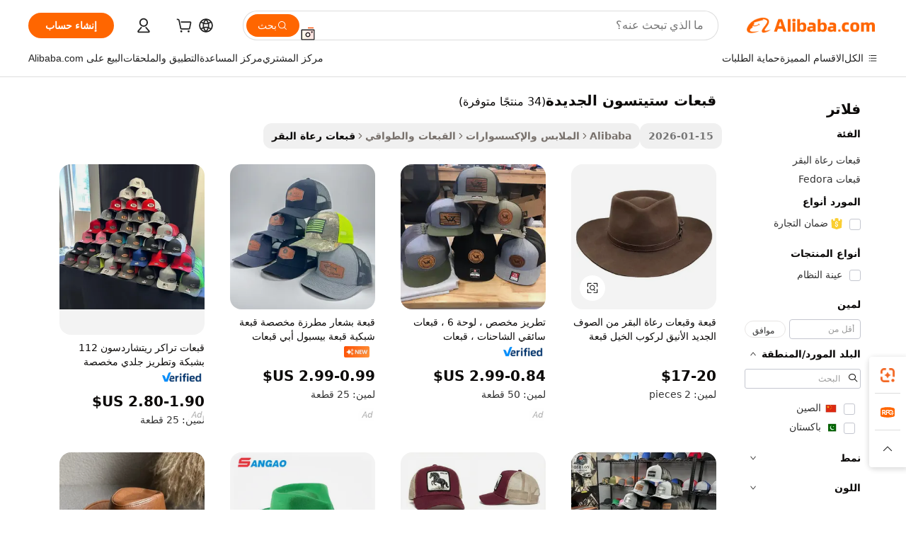

--- FILE ---
content_type: text/html;charset=UTF-8
request_url: https://arabic.alibaba.com/g/new-stetson-hats.html
body_size: 176189
content:

<!-- screen_content -->

    <!-- tangram:5410 begin-->
    <!-- tangram:529998 begin-->
    
<!DOCTYPE html>
<html lang="ar" dir="rtl">
  <head>
        <script>
      window.__BB = {
        scene: window.__bb_scene || 'traffic-free-goods'
      };
      window.__BB.BB_CWV_IGNORE = {
          lcp_element: ['#icbu-buyer-pc-top-banner'],
          lcp_url: [],
        };
      window._timing = {}
      window._timing.first_start = Date.now();
      window.needLoginInspiration = Boolean(false);
      // 变量用于标记页面首次可见时间
      let firstVisibleTime = null;
      if (typeof document.hidden !== 'undefined') {
        // 页面首次加载时直接统计
        if (!document.hidden) {
          firstVisibleTime = Date.now();
          window.__BB_timex = 1
        } else {
          // 页面不可见时监听 visibilitychange 事件
          document.addEventListener('visibilitychange', () => {
            if (!document.hidden) {
              firstVisibleTime = Date.now();
              window.__BB_timex = firstVisibleTime - window.performance.timing.navigationStart
              window.__BB.firstVisibleTime = window.__BB_timex
              console.log("Page became visible after "+ window.__BB_timex + " ms");
            }
          }, { once: true });  // 确保只触发一次
        }
      } else {
        console.warn('Page Visibility API is not supported in this browser.');
      }
    </script>
        <meta name="data-spm" content="a2700">
        <meta name="aplus-xplug" content="NONE">
        <meta name="aplus-icbu-disable-umid" content="1">
        <meta name="google-translate-customization" content="9de59014edaf3b99-22e1cf3b5ca21786-g00bb439a5e9e5f8f-f">
    <meta name="yandex-verification" content="25a76ba8e4443bb3" />
    <meta name="msvalidate.01" content="E3FBF0E89B724C30844BF17C59608E8F" />
    <meta name="viewport" content="width=device-width, initial-scale=1.0, maximum-scale=5.0, user-scalable=yes">
        <link rel="preconnect" href="https://s.alicdn.com/" crossorigin>
    <link rel="dns-prefetch" href="https://s.alicdn.com">
                        <link rel="preload" href="https://s.alicdn.com/@g/alilog/??aplus_plugin_icbufront/index.js,mlog/aplus_v2.js" as="script">
        <link rel="preload" href="https://s.alicdn.com/@img/imgextra/i2/O1CN0153JdbU26g4bILVOyC_!!6000000007690-2-tps-418-58.png" as="image">
        <script>
            window.__APLUS_ABRATE__ = {
        perf_group: 'base64cached',
        scene: "traffic-free-goods",
      };
    </script>
    <meta name="aplus-mmstat-timeout" content="15000">
        <meta content="text/html; charset=utf-8" http-equiv="Content-Type">
          <title>تسوق بالجملة لقبعات ستيتسون الجديدة - جودة عالية وأناقة</title>
      <meta name="keywords" content="trucker hat,bucket hat,golf hat">
      <meta name="description" content="تسوق مجموعتنا الجديدة من قبعات Stetson. استمتع بخيارات عالية الجودة وقابلة للتخصيص للرجال والنساء. مثالي للارتداء اليومي الكاجوال. أسعار الجملة.">
            <meta name="pagetiming-rate" content="9">
      <meta name="pagetiming-resource-rate" content="4">
                    <link rel="canonical" href="https://arabic.alibaba.com/g/new-stetson-hats.html">
                              <link rel="alternate" hreflang="fr" href="https://french.alibaba.com/g/new-stetson-hats.html">
                  <link rel="alternate" hreflang="de" href="https://german.alibaba.com/g/new-stetson-hats.html">
                  <link rel="alternate" hreflang="pt" href="https://portuguese.alibaba.com/g/new-stetson-hats.html">
                  <link rel="alternate" hreflang="it" href="https://italian.alibaba.com/g/new-stetson-hats.html">
                  <link rel="alternate" hreflang="es" href="https://spanish.alibaba.com/g/new-stetson-hats.html">
                  <link rel="alternate" hreflang="ru" href="https://russian.alibaba.com/g/new-stetson-hats.html">
                  <link rel="alternate" hreflang="ko" href="https://korean.alibaba.com/g/new-stetson-hats.html">
                  <link rel="alternate" hreflang="ar" href="https://arabic.alibaba.com/g/new-stetson-hats.html">
                  <link rel="alternate" hreflang="ja" href="https://japanese.alibaba.com/g/new-stetson-hats.html">
                  <link rel="alternate" hreflang="tr" href="https://turkish.alibaba.com/g/new-stetson-hats.html">
                  <link rel="alternate" hreflang="th" href="https://thai.alibaba.com/g/new-stetson-hats.html">
                  <link rel="alternate" hreflang="vi" href="https://vietnamese.alibaba.com/g/new-stetson-hats.html">
                  <link rel="alternate" hreflang="nl" href="https://dutch.alibaba.com/g/new-stetson-hats.html">
                  <link rel="alternate" hreflang="he" href="https://hebrew.alibaba.com/g/new-stetson-hats.html">
                  <link rel="alternate" hreflang="id" href="https://indonesian.alibaba.com/g/new-stetson-hats.html">
                  <link rel="alternate" hreflang="hi" href="https://hindi.alibaba.com/g/new-stetson-hats.html">
                  <link rel="alternate" hreflang="en" href="https://www.alibaba.com/showroom/new-stetson-hats.html">
                  <link rel="alternate" hreflang="zh" href="https://chinese.alibaba.com/g/new-stetson-hats.html">
                  <link rel="alternate" hreflang="x-default" href="https://www.alibaba.com/showroom/new-stetson-hats.html">
                                        <script>
      // Aplus 配置自动打点
      var queue = window.goldlog_queue || (window.goldlog_queue = []);
      var tags = ["button", "a", "div", "span", "i", "svg", "input", "li", "tr"];
      queue.push(
        {
          action: 'goldlog.appendMetaInfo',
          arguments: [
            'aplus-auto-exp',
            [
              {
                logkey: '/sc.ug_msite.new_product_exp',
                cssSelector: '[data-spm-exp]',
                props: ["data-spm-exp"],
              },
              {
                logkey: '/sc.ug_pc.seolist_product_exp',
                cssSelector: '.traffic-card-gallery',
                props: ["data-spm-exp"],
              }
            ]
          ]
        }
      )
      queue.push({
        action: 'goldlog.setMetaInfo',
        arguments: ['aplus-auto-clk', JSON.stringify(tags.map(tag =>({
          "logkey": "/sc.ug_msite.new_product_clk",
          tag,
          "filter": "data-spm-clk",
          "props": ["data-spm-clk"]
        })))],
      });
    </script>
  </head>
  <div id="icbu-header"><div id="the-new-header" data-version="4.4.0" data-tnh-auto-exp="tnh-expose" data-scenes="search-products" style="position: relative;background-color: #fff;border-bottom: 1px solid #ddd;box-sizing: border-box; font-family:Inter,SF Pro Text,Roboto,Helvetica Neue,Helvetica,Tahoma,Arial,PingFang SC,Microsoft YaHei;"><div style="display: flex;align-items:center;height: 72px;min-width: 1200px;max-width: 1580px;margin: 0 auto;padding: 0 40px;box-sizing: border-box;"><img style="height: 29px; width: 209px;" src="https://s.alicdn.com/@img/imgextra/i2/O1CN0153JdbU26g4bILVOyC_!!6000000007690-2-tps-418-58.png" alt="" /></div><div style="min-width: 1200px;max-width: 1580px;margin: 0 auto;overflow: hidden;font-size: 14px;display: flex;justify-content: space-between;padding: 0 40px;box-sizing: border-box;"><div style="display: flex; align-items: center; justify-content: space-between"><div style="position: relative; height: 36px; padding: 0 28px 0 20px">All categories</div><div style="position: relative; height: 36px; padding-right: 28px">Featured selections</div><div style="position: relative; height: 36px">Trade Assurance</div></div><div style="display: flex; align-items: center; justify-content: space-between"><div style="position: relative; height: 36px; padding-right: 28px">Buyer Central</div><div style="position: relative; height: 36px; padding-right: 28px">Help Center</div><div style="position: relative; height: 36px; padding-right: 28px">Get the app</div><div style="position: relative; height: 36px">Become a supplier</div></div></div></div></div></div>
  <body data-spm="7724857" style="min-height: calc(100vh + 1px)"><script 
id="beacon-aplus"   
src="//s.alicdn.com/@g/alilog/??aplus_plugin_icbufront/index.js,mlog/aplus_v2.js"
exparams="aplus=async&userid=&aplus&ali_beacon_id=&ali_apache_id=&ali_apache_track=&ali_apache_tracktmp=&eagleeye_traceid=21032fcc17692813443154648e0bdb&ip=3%2e137%2e168%2e150&dmtrack_c={ali%5fresin%5ftrace%3dse%5frst%3dnull%7csp%5fviewtype%3dY%7cset%3d3%7cser%3d1007%7cpageId%3d534cded6c5724221a824fed951ec2826%7cm%5fpageid%3dnull%7cpvmi%3d8221a8be8c21470fa61b94a457de0ce3%7csek%5fsepd%3d%25D9%2582%25D8%25A8%25D8%25B9%25D8%25A7%25D8%25AA%2b%25D8%25B3%25D8%25AA%25D9%258A%25D8%25AA%25D8%25B3%25D9%2588%25D9%2586%2b%25D8%25A7%25D9%2584%25D8%25AC%25D8%25AF%25D9%258A%25D8%25AF%25D8%25A9%7csek%3dnew%2bstetson%2bhats%7cse%5fpn%3d1%7cp4pid%3decd95026%2d7263%2d4495%2da26e%2d1adc1f571d7d%7csclkid%3dnull%7cforecast%5fpost%5fcate%3dnull%7cseo%5fnew%5fuser%5fflag%3dfalse%7ccategoryId%3d32706%7cseo%5fsearch%5fmodel%5fupgrade%5fv2%3d2025070801%7cseo%5fmodule%5fcard%5f20240624%3d202406242%7clong%5ftext%5fgoogle%5ftranslate%5fv2%3d2407142%7cseo%5fcontent%5ftd%5fbottom%5ftext%5fupdate%5fkey%3d2025070801%7cseo%5fsearch%5fmodel%5fupgrade%5fv3%3d2025072201%7cdamo%5falt%5freplace%3d2485818%7cseo%5fsearch%5fmodel%5fmulti%5fupgrade%5fv3%3d2025081101%7cwap%5fcross%3d2007659%7cwap%5fcs%5faction%3d2005494%7cAPP%5fVisitor%5fActive%3d26703%7cseo%5fshowroom%5fgoods%5fmix%3d2005244%7cseo%5fdefault%5fcached%5flong%5ftext%5ffrom%5fnew%5fkeyword%5fstep%3d2024122502%7cshowroom%5fgeneral%5ftemplate%3d2005292%7cshowroom%5freview%3d20230308%7cwap%5fcs%5ftext%3dnull%7cstructured%5fdata%3d2025052702%7cseo%5fmulti%5fstyle%5ftext%5fupdate%3d2511182%7cpc%5fnew%5fheader%3dnull%7cseo%5fmeta%5fcate%5ftemplate%5fv1%3d2025042401%7cseo%5fmeta%5ftd%5fsearch%5fkeyword%5fstep%5fv1%3d2025040999%7cseo%5fshowroom%5fbiz%5fbabablog%3d1%7cshowroom%5fft%5flong%5ftext%5fbaks%3d80802%7cAPP%5fGrowing%5fBuyer%5fHigh%5fIntent%5fActive%3d25486%7cshowroom%5fpc%5fv2019%3d2104%7cAPP%5fProspecting%5fBuyer%3d26712%7ccache%5fcontrol%3d2481986%7cAPP%5fChurned%5fCore%5fBuyer%3d25463%7cseo%5fdefault%5fcached%5flong%5ftext%5fstep%3d24110802%7camp%5flighthouse%5fscore%5fimage%3d19657%7cseo%5fft%5ftranslate%5fgemini%3d25012003%7cwap%5fnode%5fssr%3d2015725%7cdataphant%5fopen%3d27030%7clongtext%5fmulti%5fstyle%5fexpand%5frussian%3d2510142%7cseo%5flongtext%5fgoogle%5fdata%5fsection%3d25021702%7cindustry%5fpopular%5ffloor%3dnull%7cwap%5fad%5fgoods%5fproduct%5finterval%3dnull%7cseo%5fgoods%5fbootom%5fwholesale%5flink%3dnull%7cseo%5fkeyword%5faatest%3d16%7cseo%5fmiddle%5fwholesale%5flink%3dnull%7cft%5flong%5ftext%5fenpand%5fstep2%3d121602%7cseo%5fft%5flongtext%5fexpand%5fstep3%3d25012102%7cseo%5fwap%5fheadercard%3d2006288%7cAPP%5fChurned%5fInactive%5fVisitor%3d25497%7cAPP%5fGrowing%5fBuyer%5fHigh%5fIntent%5fInactive%3d25483%7cseo%5fmeta%5ftd%5fmulti%5fkey%3d2025061801%7ctop%5frecommend%5f20250120%3d202501201%7clongtext%5fmulti%5fstyle%5fexpand%5ffrench%5fcopy%3d25091802%7clongtext%5fmulti%5fstyle%5fexpand%5ffrench%5fcopy%5fcopy%3d25092502%7cseo%5ffloor%5fexp%3dnull%7cseo%5fshowroom%5falgo%5flink%3d17764%7cseo%5fmeta%5ftd%5faib%5fgeneral%5fkey%3d2025091900%7ccountry%5findustry%3d202311033%7cpc%5ffree%5fswitchtosearch%3d2020529%7cshowroom%5fft%5flong%5ftext%5fenpand%5fstep1%3d101102%7cseo%5fshowroom%5fnorel%3dnull%7cplp%5fstyle%5f25%5fpc%3d202505222%7cseo%5fggs%5flayer%3d10011%7cquery%5fmutil%5flang%5ftranslate%3d2025060300%7cAPP%5fChurned%5fBuyer%3d25468%7cstream%5frender%5fperf%5fopt%3d2309181%7cwap%5fgoods%3d2007383%7cseo%5fshowroom%5fsimilar%5f20240614%3d202406142%7cchinese%5fopen%3d6307%7cquery%5fgpt%5ftranslate%3d20240820%7cad%5fproduct%5finterval%3dnull%7camp%5fto%5fpwa%3d2007359%7cplp%5faib%5fmulti%5fai%5fmeta%3d20250401%7cwap%5fsupplier%5fcontent%3dnull%7cpc%5ffree%5frefactoring%3d20220315%7csso%5foem%5ffloor%3d30031%7cAPP%5fGrowing%5fBuyer%5fInactive%3d25476%7cseo%5fpc%5fnew%5fview%5f20240807%3d202408072%7cseo%5fbottom%5ftext%5fentity%5fkey%5fcopy%3d2025062400%7cstream%5frender%3d433763%7cseo%5fmodule%5fcard%5f20240424%3d202404241%7cseo%5ftitle%5freplace%5f20191226%3d5841%7clongtext%5fmulti%5fstyle%5fexpand%3d25090802%7cgoogleweblight%3d6516%7clighthouse%5fbase64%3d2005760%7cAPP%5fProspecting%5fBuyer%5fActive%3d26715%7cad%5fgoods%5fproduct%5finterval%3dnull%7cseo%5fbottom%5fdeep%5fextend%5fkw%5fkey%3d2025071101%7clongtext%5fmulti%5fstyle%5fexpand%5fturkish%3d25102802%7cilink%5fuv%3d20240911%7cwap%5flist%5fwakeup%3d2005832%7ctpp%5fcrosslink%5fpc%3d20205311%7cseo%5ftop%5fbooth%3d18501%7cAPP%5fGrowing%5fBuyer%5fLess%5fActive%3d25472%7cseo%5fsearch%5fmodel%5fupgrade%5frank%3d2025092401%7cgoodslayer%3d7977%7cft%5flong%5ftext%5ftranslate%5fexpand%5fstep1%3d24110802%7cseo%5fheaderstyle%5ftraffic%5fkey%5fv1%3d2025072100%7ccrosslink%5fswitch%3d2008141%7cp4p%5foutline%3d20240328%7cseo%5fmeta%5ftd%5faib%5fv2%5fkey%3d2025091800%7crts%5fmulti%3d2008404%7cseo%5fad%5foptimization%5fkey%5fv2%3d2025072301%7cAPP%5fVisitor%5fLess%5fActive%3d26692%7cseo%5fsearch%5franker%5fid%3d2025112401%7cplp%5fstyle%5f25%3d202505192%7ccdn%5fvm%3d2007368%7cwap%5fad%5fproduct%5finterval%3dnull%7cseo%5fsearch%5fmodel%5fmulti%5fupgrade%5frank%3d2025092401%7cpc%5fcard%5fshare%3d2025081201%7cAPP%5fGrowing%5fBuyer%5fHigh%5fIntent%5fLess%5fActive%3d25480%7cgoods%5ftitle%5fsubstitute%3d9616%7cwap%5fscreen%5fexp%3d2025081400%7creact%5fheader%5ftest%3d202502182%7cpc%5fcs%5fcolor%3d2005788%7cshowroom%5fft%5flong%5ftext%5ftest%3d72502%7cone%5ftap%5flogin%5fABTest%3d202308153%7cseo%5fhyh%5fshow%5ftags%3d9867%7cplp%5fstructured%5fdata%3d2508182%7cguide%5fdelete%3d2008526%7cseo%5findustry%5ftemplate%3dnull%7cseo%5fmeta%5ftd%5fmulti%5fes%5fkey%3d2025073101%7cseo%5fshowroom%5fdata%5fmix%3d19888%7csso%5ftop%5franking%5ffloor%3d20031%7cseo%5ftd%5fdeep%5fupgrade%5fkey%5fv3%3d2025081101%7cwap%5fue%5fone%3d2025111401%7cshowroom%5fto%5frts%5flink%3d2008480%7ccountrysearch%5ftest%3dnull%7cseo%5fplp%5fdate%5fv2%3d2025102702%7cchannel%5famp%5fto%5fpwa%3dnull%7cseo%5fmulti%5fstyles%5flong%5ftext%3d2503172%7cseo%5fmeta%5ftext%5fmutli%5fcate%5ftemplate%5fv1%3d2025080800%7cseo%5fdefault%5fcached%5fmutil%5flong%5ftext%5fstep%3d24110436%7cseo%5faction%5fpoint%5ftype%3d22823%7cseo%5faib%5ftd%5flaunch%5f20240828%5fcopy%3d202408282%7cseo%5fshowroom%5fwholesale%5flink%3dnull%7cseo%5fperf%5fimprove%3d2023999%7cseo%5fwap%5flist%5fbounce%5f01%3d2063%7cseo%5fwap%5flist%5fbounce%5f02%3d2128%7cAPP%5fGrowing%5fBuyer%5fActive%3d25492%7cvideolayer%3dnull%7cvideo%5fplay%3dnull%7cAPP%5fChurned%5fMember%5fInactive%3d25501%7cseo%5fgoogle%5fnew%5fstruct%3d438326%7cicbu%5falgo%5fp4p%5fseo%5fad%3d2025072301%7ctpp%5ftrace%3dseoKeyword%2dseoKeyword%5fv3%2dbase%2dORIGINAL}&pageid=0389a89621032b5a1769281344&hn=ensearchweb033003043090%2erg%2dus%2deast%2eus68&asid=AQAAAABAF3Vp2D+gBAAAAAAWdH9nfzkcPw==&treq=&tres=" async>
</script>
            <style>body{background-color:white;}.no-scrollbar.il-sticky.il-top-0.il-max-h-\[100vh\].il-w-\[200px\].il-flex-shrink-0.il-flex-grow-0.il-overflow-y-scroll{background-color:#FFF;padding-left:12px}</style>
                    <!-- tangram:530006 begin-->
<!--  -->
 <style>
   @keyframes il-spin {
     to {
       transform: rotate(360deg);
     }
   }
   @keyframes il-pulse {
     50% {
       opacity: 0.5;
     }
   }
   .traffic-card-gallery {display: flex;position: relative;flex-direction: column;justify-content: flex-start;border-radius: 0.5rem;background-color: #fff;padding: 0.5rem 0.5rem 1rem;overflow: hidden;font-size: 0.75rem;line-height: 1rem;}
   .traffic-card-list {display: flex;position: relative;flex-direction: row;justify-content: flex-start;border-bottom-width: 1px;background-color: #fff;padding: 1rem;height: 292px;overflow: hidden;font-size: 0.75rem;line-height: 1rem;}
   .product-price {
     b {
       font-size: 22px;
     }
   }
   .skel-loading {
       animation: il-pulse 2s cubic-bezier(0.4, 0, 0.6, 1) infinite;background-color: hsl(60, 4.8%, 95.9%);
   }
 </style>
<div id="first-cached-card">
  <div style="box-sizing:border-box;display: flex;position: absolute;left: 0;right: 0;margin: 0 auto;z-index: 1;min-width: 1200px;max-width: 1580px;padding: 0.75rem 3.25rem 0;pointer-events: none;">
    <!--页面左侧区域-->
    <div style="width: 200px;padding-top: 1rem;padding-left:12px; background-color: #fff;border-radius: 0.25rem">
      <div class="skel-loading" style="height: 1.5rem;width: 50%;border-radius: 0.25rem;"></div>
      <div style="margin-top: 1rem;margin-bottom: 1rem;">
        <div class="skel-loading" style="height: 1rem;width: calc(100% * 5 / 6);"></div>
        <div
          class="skel-loading"
          style="margin-top: 1rem;height: 1rem;width: calc(100% * 8 / 12);"
        ></div>
        <div class="skel-loading" style="margin-top: 1rem;height: 1rem;width: 75%;"></div>
        <div
          class="skel-loading"
          style="margin-top: 1rem;height: 1rem;width: calc(100% * 7 / 12);"
        ></div>
      </div>
      <div class="skel-loading" style="height: 1.5rem;width: 50%;border-radius: 0.25rem;"></div>
      <div style="margin-top: 1rem;margin-bottom: 1rem;">
        <div class="skel-loading" style="height: 1rem;width: calc(100% * 5 / 6);"></div>
        <div
          class="skel-loading"
          style="margin-top: 1rem;height: 1rem;width: calc(100% * 8 / 12);"
        ></div>
        <div class="skel-loading" style="margin-top: 1rem;height: 1rem;width: 75%;"></div>
        <div
          class="skel-loading"
          style="margin-top: 1rem;height: 1rem;width: calc(100% * 7 / 12);"
        ></div>
      </div>
      <div class="skel-loading" style="height: 1.5rem;width: 50%;border-radius: 0.25rem;"></div>
      <div style="margin-top: 1rem;margin-bottom: 1rem;">
        <div class="skel-loading" style="height: 1rem;width: calc(100% * 5 / 6);"></div>
        <div
          class="skel-loading"
          style="margin-top: 1rem;height: 1rem;width: calc(100% * 8 / 12);"
        ></div>
        <div class="skel-loading" style="margin-top: 1rem;height: 1rem;width: 75%;"></div>
        <div
          class="skel-loading"
          style="margin-top: 1rem;height: 1rem;width: calc(100% * 7 / 12);"
        ></div>
      </div>
      <div class="skel-loading" style="height: 1.5rem;width: 50%;border-radius: 0.25rem;"></div>
      <div style="margin-top: 1rem;margin-bottom: 1rem;">
        <div class="skel-loading" style="height: 1rem;width: calc(100% * 5 / 6);"></div>
        <div
          class="skel-loading"
          style="margin-top: 1rem;height: 1rem;width: calc(100% * 8 / 12);"
        ></div>
        <div class="skel-loading" style="margin-top: 1rem;height: 1rem;width: 75%;"></div>
        <div
          class="skel-loading"
          style="margin-top: 1rem;height: 1rem;width: calc(100% * 7 / 12);"
        ></div>
      </div>
      <div class="skel-loading" style="height: 1.5rem;width: 50%;border-radius: 0.25rem;"></div>
      <div style="margin-top: 1rem;margin-bottom: 1rem;">
        <div class="skel-loading" style="height: 1rem;width: calc(100% * 5 / 6);"></div>
        <div
          class="skel-loading"
          style="margin-top: 1rem;height: 1rem;width: calc(100% * 8 / 12);"
        ></div>
        <div class="skel-loading" style="margin-top: 1rem;height: 1rem;width: 75%;"></div>
        <div
          class="skel-loading"
          style="margin-top: 1rem;height: 1rem;width: calc(100% * 7 / 12);"
        ></div>
      </div>
      <div class="skel-loading" style="height: 1.5rem;width: 50%;border-radius: 0.25rem;"></div>
      <div style="margin-top: 1rem;margin-bottom: 1rem;">
        <div class="skel-loading" style="height: 1rem;width: calc(100% * 5 / 6);"></div>
        <div
          class="skel-loading"
          style="margin-top: 1rem;height: 1rem;width: calc(100% * 8 / 12);"
        ></div>
        <div class="skel-loading" style="margin-top: 1rem;height: 1rem;width: 75%;"></div>
        <div
          class="skel-loading"
          style="margin-top: 1rem;height: 1rem;width: calc(100% * 7 / 12);"
        ></div>
      </div>
    </div>
    <!--页面主体区域-->
    <div style="flex: 1 1 0%; overflow: hidden;padding: 0.5rem 0.5rem 0.5rem 1.5rem">
      <div style="height: 1.25rem;margin-bottom: 1rem;"></div>
      <!-- keywords -->
      <div style="margin-bottom: 1rem;height: 1.75rem;font-weight: 700;font-size: 1.25rem;line-height: 1.75rem;"></div>
      <!-- longtext -->
            <div style="width: calc(25% - 0.9rem);pointer-events: auto">
        <div class="traffic-card-gallery">
          <!-- ProductImage -->
          <a href="//www.alibaba.com/product-detail/100-Wool-Cowboy-Hats-Cap-New_1601442027288.html?from=SEO" target="_blank" style="position: relative;margin-bottom: 0.5rem;aspect-ratio: 1;overflow: hidden;border-radius: 0.5rem;">
            <div style="display: flex; overflow: hidden">
              <div style="position: relative;margin: 0;width: 100%;min-width: 0;flex-shrink: 0;flex-grow: 0;flex-basis: 100%;padding: 0;">
                <img style="position: relative; aspect-ratio: 1; width: 100%" src="[data-uri]" loading="eager" />
                <div style="position: absolute;left: 0;bottom: 0;right: 0;top: 0;background-color: #000;opacity: 0.05;"></div>
              </div>
            </div>
          </a>
          <div style="display: flex;flex: 1 1 0%;flex-direction: column;justify-content: space-between;">
            <div>
              <a class="skel-loading" style="margin-top: 0.5rem;display:inline-block;width:100%;height:1rem;" href="//www.alibaba.com/product-detail/100-Wool-Cowboy-Hats-Cap-New_1601442027288.html" target="_blank"></a>
              <a class="skel-loading" style="margin-top: 0.125rem;display:inline-block;width:100%;height:1rem;" href="//www.alibaba.com/product-detail/100-Wool-Cowboy-Hats-Cap-New_1601442027288.html" target="_blank"></a>
              <div class="skel-loading" style="margin-top: 0.25rem;height:1.625rem;width:75%"></div>
              <div class="skel-loading" style="margin-top: 0.5rem;height: 1rem;width:50%"></div>
              <div class="skel-loading" style="margin-top:0.25rem;height:1rem;width:25%"></div>
            </div>
          </div>

        </div>
      </div>

    </div>
  </div>
</div>
<!-- tangram:530006 end-->
            <style>.component-left-filter-callback{display:flex;position:relative;margin-top:10px;height:1200px}.component-left-filter-callback img{width:200px}.component-left-filter-callback i{position:absolute;top:5%;left:50%}.related-search-wrapper{padding:.5rem;--tw-bg-opacity: 1;background-color:#fff;background-color:rgba(255,255,255,var(--tw-bg-opacity, 1));border-width:1px;border-color:var(--input)}.related-search-wrapper .related-search-box{margin:12px 16px}.related-search-wrapper .related-search-box .related-search-title{display:inline;float:start;color:#666;word-wrap:break-word;margin-right:12px;width:13%}.related-search-wrapper .related-search-box .related-search-content{display:flex;flex-wrap:wrap}.related-search-wrapper .related-search-box .related-search-content .related-search-link{margin-right:12px;width:23%;overflow:hidden;color:#666;text-overflow:ellipsis;white-space:nowrap}.product-title img{margin-right:.5rem;display:inline-block;height:1rem;vertical-align:sub}.product-price b{font-size:22px}.similar-icon{position:absolute;bottom:12px;z-index:2;right:12px}.rfq-card{display:inline-block;position:relative;box-sizing:border-box;margin-bottom:36px}.rfq-card .rfq-card-content{display:flex;position:relative;flex-direction:column;align-items:flex-start;background-size:cover;background-color:#fff;padding:12px;width:100%;height:100%}.rfq-card .rfq-card-content .rfq-card-icon{margin-top:50px}.rfq-card .rfq-card-content .rfq-card-icon img{width:45px}.rfq-card .rfq-card-content .rfq-card-top-title{margin-top:14px;color:#222;font-weight:400;font-size:16px}.rfq-card .rfq-card-content .rfq-card-title{margin-top:24px;color:#333;font-weight:800;font-size:20px}.rfq-card .rfq-card-content .rfq-card-input-box{margin-top:24px;width:100%}.rfq-card .rfq-card-content .rfq-card-input-box textarea{box-sizing:border-box;border:1px solid #ddd;border-radius:4px;background-color:#fff;padding:9px 12px;width:100%;height:88px;resize:none;color:#666;font-weight:400;font-size:13px;font-family:inherit}.rfq-card .rfq-card-content .rfq-card-button{margin-top:24px;border:1px solid #666;border-radius:16px;background-color:#fff;width:67%;color:#000;font-weight:700;font-size:14px;line-height:30px;text-align:center}[data-modulename^=ProductList-] div{contain-intrinsic-size:auto 500px}.traffic-card-gallery:hover{--tw-shadow: 0px 2px 6px 2px rgba(0,0,0,.12157);--tw-shadow-colored: 0px 2px 6px 2px var(--tw-shadow-color);box-shadow:0 0 #0000,0 0 #0000,0 2px 6px 2px #0000001f;box-shadow:var(--tw-ring-offset-shadow, 0 0 rgba(0,0,0,0)),var(--tw-ring-shadow, 0 0 rgba(0,0,0,0)),var(--tw-shadow);z-index:10}.traffic-card-gallery{position:relative;display:flex;flex-direction:column;justify-content:flex-start;overflow:hidden;border-radius:.75rem;--tw-bg-opacity: 1;background-color:#fff;background-color:rgba(255,255,255,var(--tw-bg-opacity, 1));padding:.5rem;font-size:.75rem;line-height:1rem}.traffic-card-list{position:relative;display:flex;height:292px;flex-direction:row;justify-content:flex-start;overflow:hidden;border-bottom-width:1px;--tw-bg-opacity: 1;background-color:#fff;background-color:rgba(255,255,255,var(--tw-bg-opacity, 1));padding:1rem;font-size:.75rem;line-height:1rem}.traffic-card-g-industry:hover{--tw-shadow: 0 0 10px rgba(0,0,0,.1);--tw-shadow-colored: 0 0 10px var(--tw-shadow-color);box-shadow:0 0 #0000,0 0 #0000,0 0 10px #0000001a;box-shadow:var(--tw-ring-offset-shadow, 0 0 rgba(0,0,0,0)),var(--tw-ring-shadow, 0 0 rgba(0,0,0,0)),var(--tw-shadow)}.traffic-card-g-industry{position:relative;border-radius:var(--radius);--tw-bg-opacity: 1;background-color:#fff;background-color:rgba(255,255,255,var(--tw-bg-opacity, 1));padding:1.25rem .75rem .75rem;font-size:.875rem;line-height:1.25rem}.module-filter-section-wrapper{max-height:none!important;overflow-x:hidden}*,:before,:after{--tw-border-spacing-x: 0;--tw-border-spacing-y: 0;--tw-translate-x: 0;--tw-translate-y: 0;--tw-rotate: 0;--tw-skew-x: 0;--tw-skew-y: 0;--tw-scale-x: 1;--tw-scale-y: 1;--tw-pan-x: ;--tw-pan-y: ;--tw-pinch-zoom: ;--tw-scroll-snap-strictness: proximity;--tw-gradient-from-position: ;--tw-gradient-via-position: ;--tw-gradient-to-position: ;--tw-ordinal: ;--tw-slashed-zero: ;--tw-numeric-figure: ;--tw-numeric-spacing: ;--tw-numeric-fraction: ;--tw-ring-inset: ;--tw-ring-offset-width: 0px;--tw-ring-offset-color: #fff;--tw-ring-color: rgba(59, 130, 246, .5);--tw-ring-offset-shadow: 0 0 rgba(0,0,0,0);--tw-ring-shadow: 0 0 rgba(0,0,0,0);--tw-shadow: 0 0 rgba(0,0,0,0);--tw-shadow-colored: 0 0 rgba(0,0,0,0);--tw-blur: ;--tw-brightness: ;--tw-contrast: ;--tw-grayscale: ;--tw-hue-rotate: ;--tw-invert: ;--tw-saturate: ;--tw-sepia: ;--tw-drop-shadow: ;--tw-backdrop-blur: ;--tw-backdrop-brightness: ;--tw-backdrop-contrast: ;--tw-backdrop-grayscale: ;--tw-backdrop-hue-rotate: ;--tw-backdrop-invert: ;--tw-backdrop-opacity: ;--tw-backdrop-saturate: ;--tw-backdrop-sepia: ;--tw-contain-size: ;--tw-contain-layout: ;--tw-contain-paint: ;--tw-contain-style: }::backdrop{--tw-border-spacing-x: 0;--tw-border-spacing-y: 0;--tw-translate-x: 0;--tw-translate-y: 0;--tw-rotate: 0;--tw-skew-x: 0;--tw-skew-y: 0;--tw-scale-x: 1;--tw-scale-y: 1;--tw-pan-x: ;--tw-pan-y: ;--tw-pinch-zoom: ;--tw-scroll-snap-strictness: proximity;--tw-gradient-from-position: ;--tw-gradient-via-position: ;--tw-gradient-to-position: ;--tw-ordinal: ;--tw-slashed-zero: ;--tw-numeric-figure: ;--tw-numeric-spacing: ;--tw-numeric-fraction: ;--tw-ring-inset: ;--tw-ring-offset-width: 0px;--tw-ring-offset-color: #fff;--tw-ring-color: rgba(59, 130, 246, .5);--tw-ring-offset-shadow: 0 0 rgba(0,0,0,0);--tw-ring-shadow: 0 0 rgba(0,0,0,0);--tw-shadow: 0 0 rgba(0,0,0,0);--tw-shadow-colored: 0 0 rgba(0,0,0,0);--tw-blur: ;--tw-brightness: ;--tw-contrast: ;--tw-grayscale: ;--tw-hue-rotate: ;--tw-invert: ;--tw-saturate: ;--tw-sepia: ;--tw-drop-shadow: ;--tw-backdrop-blur: ;--tw-backdrop-brightness: ;--tw-backdrop-contrast: ;--tw-backdrop-grayscale: ;--tw-backdrop-hue-rotate: ;--tw-backdrop-invert: ;--tw-backdrop-opacity: ;--tw-backdrop-saturate: ;--tw-backdrop-sepia: ;--tw-contain-size: ;--tw-contain-layout: ;--tw-contain-paint: ;--tw-contain-style: }*,:before,:after{box-sizing:border-box;border-width:0;border-style:solid;border-color:#e5e7eb}:before,:after{--tw-content: ""}html,:host{line-height:1.5;-webkit-text-size-adjust:100%;-moz-tab-size:4;-o-tab-size:4;tab-size:4;font-family:ui-sans-serif,system-ui,-apple-system,Segoe UI,Roboto,Ubuntu,Cantarell,Noto Sans,sans-serif,"Apple Color Emoji","Segoe UI Emoji",Segoe UI Symbol,"Noto Color Emoji";font-feature-settings:normal;font-variation-settings:normal;-webkit-tap-highlight-color:transparent}body{margin:0;line-height:inherit}hr{height:0;color:inherit;border-top-width:1px}abbr:where([title]){text-decoration:underline;-webkit-text-decoration:underline dotted;text-decoration:underline dotted}h1,h2,h3,h4,h5,h6{font-size:inherit;font-weight:inherit}a{color:inherit;text-decoration:inherit}b,strong{font-weight:bolder}code,kbd,samp,pre{font-family:ui-monospace,SFMono-Regular,Menlo,Monaco,Consolas,Liberation Mono,Courier New,monospace;font-feature-settings:normal;font-variation-settings:normal;font-size:1em}small{font-size:80%}sub,sup{font-size:75%;line-height:0;position:relative;vertical-align:baseline}sub{bottom:-.25em}sup{top:-.5em}table{text-indent:0;border-color:inherit;border-collapse:collapse}button,input,optgroup,select,textarea{font-family:inherit;font-feature-settings:inherit;font-variation-settings:inherit;font-size:100%;font-weight:inherit;line-height:inherit;letter-spacing:inherit;color:inherit;margin:0;padding:0}button,select{text-transform:none}button,input:where([type=button]),input:where([type=reset]),input:where([type=submit]){-webkit-appearance:button;background-color:transparent;background-image:none}:-moz-focusring{outline:auto}:-moz-ui-invalid{box-shadow:none}progress{vertical-align:baseline}::-webkit-inner-spin-button,::-webkit-outer-spin-button{height:auto}[type=search]{-webkit-appearance:textfield;outline-offset:-2px}::-webkit-search-decoration{-webkit-appearance:none}::-webkit-file-upload-button{-webkit-appearance:button;font:inherit}summary{display:list-item}blockquote,dl,dd,h1,h2,h3,h4,h5,h6,hr,figure,p,pre{margin:0}fieldset{margin:0;padding:0}legend{padding:0}ol,ul,menu{list-style:none;margin:0;padding:0}dialog{padding:0}textarea{resize:vertical}input::-moz-placeholder,textarea::-moz-placeholder{opacity:1;color:#9ca3af}input::placeholder,textarea::placeholder{opacity:1;color:#9ca3af}button,[role=button]{cursor:pointer}:disabled{cursor:default}img,svg,video,canvas,audio,iframe,embed,object{display:block;vertical-align:middle}img,video{max-width:100%;height:auto}[hidden]:where(:not([hidden=until-found])){display:none}:root{--background: hsl(0, 0%, 100%);--foreground: hsl(20, 14.3%, 4.1%);--card: hsl(0, 0%, 100%);--card-foreground: hsl(20, 14.3%, 4.1%);--popover: hsl(0, 0%, 100%);--popover-foreground: hsl(20, 14.3%, 4.1%);--primary: hsl(24, 100%, 50%);--primary-foreground: hsl(60, 9.1%, 97.8%);--secondary: hsl(60, 4.8%, 95.9%);--secondary-foreground: #333;--muted: hsl(60, 4.8%, 95.9%);--muted-foreground: hsl(25, 5.3%, 44.7%);--accent: hsl(60, 4.8%, 95.9%);--accent-foreground: hsl(24, 9.8%, 10%);--destructive: hsl(0, 84.2%, 60.2%);--destructive-foreground: hsl(60, 9.1%, 97.8%);--border: hsl(20, 5.9%, 90%);--input: hsl(20, 5.9%, 90%);--ring: hsl(24.6, 95%, 53.1%);--radius: 1rem}.dark{--background: hsl(20, 14.3%, 4.1%);--foreground: hsl(60, 9.1%, 97.8%);--card: hsl(20, 14.3%, 4.1%);--card-foreground: hsl(60, 9.1%, 97.8%);--popover: hsl(20, 14.3%, 4.1%);--popover-foreground: hsl(60, 9.1%, 97.8%);--primary: hsl(20.5, 90.2%, 48.2%);--primary-foreground: hsl(60, 9.1%, 97.8%);--secondary: hsl(12, 6.5%, 15.1%);--secondary-foreground: hsl(60, 9.1%, 97.8%);--muted: hsl(12, 6.5%, 15.1%);--muted-foreground: hsl(24, 5.4%, 63.9%);--accent: hsl(12, 6.5%, 15.1%);--accent-foreground: hsl(60, 9.1%, 97.8%);--destructive: hsl(0, 72.2%, 50.6%);--destructive-foreground: hsl(60, 9.1%, 97.8%);--border: hsl(12, 6.5%, 15.1%);--input: hsl(12, 6.5%, 15.1%);--ring: hsl(20.5, 90.2%, 48.2%)}*{border-color:#e7e5e4;border-color:var(--border)}body{background-color:#fff;background-color:var(--background);color:#0c0a09;color:var(--foreground)}.il-sr-only{position:absolute;width:1px;height:1px;padding:0;margin:-1px;overflow:hidden;clip:rect(0,0,0,0);white-space:nowrap;border-width:0}.il-invisible{visibility:hidden}.il-fixed{position:fixed}.il-absolute{position:absolute}.il-relative{position:relative}.il-sticky{position:sticky}.il-inset-0{inset:0}.il--bottom-12{bottom:-3rem}.il--top-12{top:-3rem}.il-bottom-0{bottom:0}.il-bottom-2{bottom:.5rem}.il-bottom-3{bottom:.75rem}.il-bottom-4{bottom:1rem}.il-end-0{right:0}.il-end-2{right:.5rem}.il-end-3{right:.75rem}.il-end-4{right:1rem}.il-left-0{left:0}.il-left-3{left:.75rem}.il-right-0{right:0}.il-right-2{right:.5rem}.il-right-3{right:.75rem}.il-start-0{left:0}.il-start-1\/2{left:50%}.il-start-2{left:.5rem}.il-start-3{left:.75rem}.il-start-\[50\%\]{left:50%}.il-top-0{top:0}.il-top-1\/2{top:50%}.il-top-16{top:4rem}.il-top-4{top:1rem}.il-top-\[50\%\]{top:50%}.il-z-10{z-index:10}.il-z-50{z-index:50}.il-z-\[9999\]{z-index:9999}.il-col-span-4{grid-column:span 4 / span 4}.il-m-0{margin:0}.il-m-3{margin:.75rem}.il-m-auto{margin:auto}.il-mx-auto{margin-left:auto;margin-right:auto}.il-my-3{margin-top:.75rem;margin-bottom:.75rem}.il-my-5{margin-top:1.25rem;margin-bottom:1.25rem}.il-my-auto{margin-top:auto;margin-bottom:auto}.\!il-mb-4{margin-bottom:1rem!important}.il--mt-4{margin-top:-1rem}.il-mb-0{margin-bottom:0}.il-mb-1{margin-bottom:.25rem}.il-mb-2{margin-bottom:.5rem}.il-mb-3{margin-bottom:.75rem}.il-mb-4{margin-bottom:1rem}.il-mb-5{margin-bottom:1.25rem}.il-mb-6{margin-bottom:1.5rem}.il-mb-8{margin-bottom:2rem}.il-mb-\[-0\.75rem\]{margin-bottom:-.75rem}.il-mb-\[0\.125rem\]{margin-bottom:.125rem}.il-me-1{margin-right:.25rem}.il-me-2{margin-right:.5rem}.il-me-3{margin-right:.75rem}.il-me-auto{margin-right:auto}.il-mr-1{margin-right:.25rem}.il-mr-2{margin-right:.5rem}.il-ms-1{margin-left:.25rem}.il-ms-4{margin-left:1rem}.il-ms-5{margin-left:1.25rem}.il-ms-8{margin-left:2rem}.il-ms-\[\.375rem\]{margin-left:.375rem}.il-ms-auto{margin-left:auto}.il-mt-0{margin-top:0}.il-mt-0\.5{margin-top:.125rem}.il-mt-1{margin-top:.25rem}.il-mt-2{margin-top:.5rem}.il-mt-3{margin-top:.75rem}.il-mt-4{margin-top:1rem}.il-mt-6{margin-top:1.5rem}.il-line-clamp-1{overflow:hidden;display:-webkit-box;-webkit-box-orient:vertical;-webkit-line-clamp:1}.il-line-clamp-2{overflow:hidden;display:-webkit-box;-webkit-box-orient:vertical;-webkit-line-clamp:2}.il-line-clamp-6{overflow:hidden;display:-webkit-box;-webkit-box-orient:vertical;-webkit-line-clamp:6}.il-inline-block{display:inline-block}.il-inline{display:inline}.il-flex{display:flex}.il-inline-flex{display:inline-flex}.il-grid{display:grid}.il-aspect-square{aspect-ratio:1 / 1}.il-size-5{width:1.25rem;height:1.25rem}.il-h-1{height:.25rem}.il-h-10{height:2.5rem}.il-h-11{height:2.75rem}.il-h-20{height:5rem}.il-h-24{height:6rem}.il-h-3\.5{height:.875rem}.il-h-4{height:1rem}.il-h-40{height:10rem}.il-h-6{height:1.5rem}.il-h-8{height:2rem}.il-h-9{height:2.25rem}.il-h-\[150px\]{height:150px}.il-h-\[152px\]{height:152px}.il-h-\[18\.25rem\]{height:18.25rem}.il-h-\[292px\]{height:292px}.il-h-\[600px\]{height:600px}.il-h-auto{height:auto}.il-h-fit{height:-moz-fit-content;height:fit-content}.il-h-full{height:100%}.il-h-screen{height:100vh}.il-max-h-\[100vh\]{max-height:100vh}.il-w-1\/2{width:50%}.il-w-10{width:2.5rem}.il-w-10\/12{width:83.333333%}.il-w-4{width:1rem}.il-w-6{width:1.5rem}.il-w-64{width:16rem}.il-w-7\/12{width:58.333333%}.il-w-72{width:18rem}.il-w-8{width:2rem}.il-w-8\/12{width:66.666667%}.il-w-9{width:2.25rem}.il-w-9\/12{width:75%}.il-w-\[200px\]{width:200px}.il-w-\[84px\]{width:84px}.il-w-fit{width:-moz-fit-content;width:fit-content}.il-w-full{width:100%}.il-w-screen{width:100vw}.il-min-w-0{min-width:0px}.il-min-w-3{min-width:.75rem}.il-min-w-\[1200px\]{min-width:1200px}.il-max-w-\[1000px\]{max-width:1000px}.il-max-w-\[1580px\]{max-width:1580px}.il-max-w-full{max-width:100%}.il-max-w-lg{max-width:32rem}.il-flex-1{flex:1 1 0%}.il-flex-shrink-0,.il-shrink-0{flex-shrink:0}.il-flex-grow-0,.il-grow-0{flex-grow:0}.il-basis-24{flex-basis:6rem}.il-basis-full{flex-basis:100%}.il-origin-\[--radix-tooltip-content-transform-origin\]{transform-origin:var(--radix-tooltip-content-transform-origin)}.il--translate-x-1\/2{--tw-translate-x: -50%;transform:translate(-50%,var(--tw-translate-y)) rotate(var(--tw-rotate)) skew(var(--tw-skew-x)) skewY(var(--tw-skew-y)) scaleX(var(--tw-scale-x)) scaleY(var(--tw-scale-y));transform:translate(var(--tw-translate-x),var(--tw-translate-y)) rotate(var(--tw-rotate)) skew(var(--tw-skew-x)) skewY(var(--tw-skew-y)) scaleX(var(--tw-scale-x)) scaleY(var(--tw-scale-y))}.il--translate-y-1\/2{--tw-translate-y: -50%;transform:translate(var(--tw-translate-x),-50%) rotate(var(--tw-rotate)) skew(var(--tw-skew-x)) skewY(var(--tw-skew-y)) scaleX(var(--tw-scale-x)) scaleY(var(--tw-scale-y));transform:translate(var(--tw-translate-x),var(--tw-translate-y)) rotate(var(--tw-rotate)) skew(var(--tw-skew-x)) skewY(var(--tw-skew-y)) scaleX(var(--tw-scale-x)) scaleY(var(--tw-scale-y))}.il-translate-x-\[-50\%\]{--tw-translate-x: -50%;transform:translate(-50%,var(--tw-translate-y)) rotate(var(--tw-rotate)) skew(var(--tw-skew-x)) skewY(var(--tw-skew-y)) scaleX(var(--tw-scale-x)) scaleY(var(--tw-scale-y));transform:translate(var(--tw-translate-x),var(--tw-translate-y)) rotate(var(--tw-rotate)) skew(var(--tw-skew-x)) skewY(var(--tw-skew-y)) scaleX(var(--tw-scale-x)) scaleY(var(--tw-scale-y))}.il-translate-y-\[-50\%\]{--tw-translate-y: -50%;transform:translate(var(--tw-translate-x),-50%) rotate(var(--tw-rotate)) skew(var(--tw-skew-x)) skewY(var(--tw-skew-y)) scaleX(var(--tw-scale-x)) scaleY(var(--tw-scale-y));transform:translate(var(--tw-translate-x),var(--tw-translate-y)) rotate(var(--tw-rotate)) skew(var(--tw-skew-x)) skewY(var(--tw-skew-y)) scaleX(var(--tw-scale-x)) scaleY(var(--tw-scale-y))}.il-rotate-90{--tw-rotate: 90deg;transform:translate(var(--tw-translate-x),var(--tw-translate-y)) rotate(90deg) skew(var(--tw-skew-x)) skewY(var(--tw-skew-y)) scaleX(var(--tw-scale-x)) scaleY(var(--tw-scale-y));transform:translate(var(--tw-translate-x),var(--tw-translate-y)) rotate(var(--tw-rotate)) skew(var(--tw-skew-x)) skewY(var(--tw-skew-y)) scaleX(var(--tw-scale-x)) scaleY(var(--tw-scale-y))}@keyframes il-pulse{50%{opacity:.5}}.il-animate-pulse{animation:il-pulse 2s cubic-bezier(.4,0,.6,1) infinite}@keyframes il-spin{to{transform:rotate(360deg)}}.il-animate-spin{animation:il-spin 1s linear infinite}.il-cursor-pointer{cursor:pointer}.il-list-disc{list-style-type:disc}.il-grid-cols-2{grid-template-columns:repeat(2,minmax(0,1fr))}.il-grid-cols-4{grid-template-columns:repeat(4,minmax(0,1fr))}.il-flex-row{flex-direction:row}.il-flex-col{flex-direction:column}.il-flex-col-reverse{flex-direction:column-reverse}.il-flex-wrap{flex-wrap:wrap}.il-flex-nowrap{flex-wrap:nowrap}.il-items-start{align-items:flex-start}.il-items-center{align-items:center}.il-items-baseline{align-items:baseline}.il-justify-start{justify-content:flex-start}.il-justify-end{justify-content:flex-end}.il-justify-center{justify-content:center}.il-justify-between{justify-content:space-between}.il-gap-1{gap:.25rem}.il-gap-1\.5{gap:.375rem}.il-gap-10{gap:2.5rem}.il-gap-2{gap:.5rem}.il-gap-3{gap:.75rem}.il-gap-4{gap:1rem}.il-gap-8{gap:2rem}.il-gap-\[\.0938rem\]{gap:.0938rem}.il-gap-\[\.375rem\]{gap:.375rem}.il-gap-\[0\.125rem\]{gap:.125rem}.\!il-gap-x-5{-moz-column-gap:1.25rem!important;column-gap:1.25rem!important}.\!il-gap-y-5{row-gap:1.25rem!important}.il-space-y-1\.5>:not([hidden])~:not([hidden]){--tw-space-y-reverse: 0;margin-top:calc(.375rem * (1 - var(--tw-space-y-reverse)));margin-top:.375rem;margin-top:calc(.375rem * calc(1 - var(--tw-space-y-reverse)));margin-bottom:0rem;margin-bottom:calc(.375rem * var(--tw-space-y-reverse))}.il-space-y-4>:not([hidden])~:not([hidden]){--tw-space-y-reverse: 0;margin-top:calc(1rem * (1 - var(--tw-space-y-reverse)));margin-top:1rem;margin-top:calc(1rem * calc(1 - var(--tw-space-y-reverse)));margin-bottom:0rem;margin-bottom:calc(1rem * var(--tw-space-y-reverse))}.il-overflow-hidden{overflow:hidden}.il-overflow-y-auto{overflow-y:auto}.il-overflow-y-scroll{overflow-y:scroll}.il-truncate{overflow:hidden;text-overflow:ellipsis;white-space:nowrap}.il-text-ellipsis{text-overflow:ellipsis}.il-whitespace-normal{white-space:normal}.il-whitespace-nowrap{white-space:nowrap}.il-break-normal{word-wrap:normal;word-break:normal}.il-break-words{word-wrap:break-word}.il-break-all{word-break:break-all}.il-rounded{border-radius:.25rem}.il-rounded-2xl{border-radius:1rem}.il-rounded-\[0\.5rem\]{border-radius:.5rem}.il-rounded-\[1\.25rem\]{border-radius:1.25rem}.il-rounded-full{border-radius:9999px}.il-rounded-lg{border-radius:1rem;border-radius:var(--radius)}.il-rounded-md{border-radius:calc(1rem - 2px);border-radius:calc(var(--radius) - 2px)}.il-rounded-sm{border-radius:calc(1rem - 4px);border-radius:calc(var(--radius) - 4px)}.il-rounded-xl{border-radius:.75rem}.il-border,.il-border-\[1px\]{border-width:1px}.il-border-b,.il-border-b-\[1px\]{border-bottom-width:1px}.il-border-solid{border-style:solid}.il-border-none{border-style:none}.il-border-\[\#222\]{--tw-border-opacity: 1;border-color:#222;border-color:rgba(34,34,34,var(--tw-border-opacity, 1))}.il-border-\[\#DDD\]{--tw-border-opacity: 1;border-color:#ddd;border-color:rgba(221,221,221,var(--tw-border-opacity, 1))}.il-border-foreground{border-color:#0c0a09;border-color:var(--foreground)}.il-border-input{border-color:#e7e5e4;border-color:var(--input)}.il-bg-\[\#F8F8F8\]{--tw-bg-opacity: 1;background-color:#f8f8f8;background-color:rgba(248,248,248,var(--tw-bg-opacity, 1))}.il-bg-\[\#d9d9d963\]{background-color:#d9d9d963}.il-bg-accent{background-color:#f5f5f4;background-color:var(--accent)}.il-bg-background{background-color:#fff;background-color:var(--background)}.il-bg-black{--tw-bg-opacity: 1;background-color:#000;background-color:rgba(0,0,0,var(--tw-bg-opacity, 1))}.il-bg-black\/80{background-color:#000c}.il-bg-destructive{background-color:#ef4444;background-color:var(--destructive)}.il-bg-gray-300{--tw-bg-opacity: 1;background-color:#d1d5db;background-color:rgba(209,213,219,var(--tw-bg-opacity, 1))}.il-bg-muted{background-color:#f5f5f4;background-color:var(--muted)}.il-bg-orange-500{--tw-bg-opacity: 1;background-color:#f97316;background-color:rgba(249,115,22,var(--tw-bg-opacity, 1))}.il-bg-popover{background-color:#fff;background-color:var(--popover)}.il-bg-primary{background-color:#f60;background-color:var(--primary)}.il-bg-secondary{background-color:#f5f5f4;background-color:var(--secondary)}.il-bg-transparent{background-color:transparent}.il-bg-white{--tw-bg-opacity: 1;background-color:#fff;background-color:rgba(255,255,255,var(--tw-bg-opacity, 1))}.il-bg-opacity-80{--tw-bg-opacity: .8}.il-bg-cover{background-size:cover}.il-bg-no-repeat{background-repeat:no-repeat}.il-fill-black{fill:#000}.il-object-cover{-o-object-fit:cover;object-fit:cover}.il-p-0{padding:0}.il-p-1{padding:.25rem}.il-p-2{padding:.5rem}.il-p-3{padding:.75rem}.il-p-4{padding:1rem}.il-p-5{padding:1.25rem}.il-p-6{padding:1.5rem}.il-px-2{padding-left:.5rem;padding-right:.5rem}.il-px-3{padding-left:.75rem;padding-right:.75rem}.il-py-0\.5{padding-top:.125rem;padding-bottom:.125rem}.il-py-1\.5{padding-top:.375rem;padding-bottom:.375rem}.il-py-10{padding-top:2.5rem;padding-bottom:2.5rem}.il-py-2{padding-top:.5rem;padding-bottom:.5rem}.il-py-3{padding-top:.75rem;padding-bottom:.75rem}.il-pb-0{padding-bottom:0}.il-pb-3{padding-bottom:.75rem}.il-pb-4{padding-bottom:1rem}.il-pb-8{padding-bottom:2rem}.il-pe-0{padding-right:0}.il-pe-2{padding-right:.5rem}.il-pe-3{padding-right:.75rem}.il-pe-4{padding-right:1rem}.il-pe-6{padding-right:1.5rem}.il-pe-8{padding-right:2rem}.il-pe-\[12px\]{padding-right:12px}.il-pe-\[3\.25rem\]{padding-right:3.25rem}.il-pl-4{padding-left:1rem}.il-ps-0{padding-left:0}.il-ps-2{padding-left:.5rem}.il-ps-3{padding-left:.75rem}.il-ps-4{padding-left:1rem}.il-ps-6{padding-left:1.5rem}.il-ps-8{padding-left:2rem}.il-ps-\[12px\]{padding-left:12px}.il-ps-\[3\.25rem\]{padding-left:3.25rem}.il-pt-10{padding-top:2.5rem}.il-pt-4{padding-top:1rem}.il-pt-5{padding-top:1.25rem}.il-pt-6{padding-top:1.5rem}.il-pt-7{padding-top:1.75rem}.il-text-center{text-align:center}.il-text-start{text-align:left}.il-text-2xl{font-size:1.5rem;line-height:2rem}.il-text-base{font-size:1rem;line-height:1.5rem}.il-text-lg{font-size:1.125rem;line-height:1.75rem}.il-text-sm{font-size:.875rem;line-height:1.25rem}.il-text-xl{font-size:1.25rem;line-height:1.75rem}.il-text-xs{font-size:.75rem;line-height:1rem}.il-font-\[600\]{font-weight:600}.il-font-bold{font-weight:700}.il-font-medium{font-weight:500}.il-font-normal{font-weight:400}.il-font-semibold{font-weight:600}.il-leading-3{line-height:.75rem}.il-leading-4{line-height:1rem}.il-leading-\[1\.43\]{line-height:1.43}.il-leading-\[18px\]{line-height:18px}.il-leading-\[26px\]{line-height:26px}.il-leading-none{line-height:1}.il-tracking-tight{letter-spacing:-.025em}.il-text-\[\#00820D\]{--tw-text-opacity: 1;color:#00820d;color:rgba(0,130,13,var(--tw-text-opacity, 1))}.il-text-\[\#222\]{--tw-text-opacity: 1;color:#222;color:rgba(34,34,34,var(--tw-text-opacity, 1))}.il-text-\[\#444\]{--tw-text-opacity: 1;color:#444;color:rgba(68,68,68,var(--tw-text-opacity, 1))}.il-text-\[\#4B1D1F\]{--tw-text-opacity: 1;color:#4b1d1f;color:rgba(75,29,31,var(--tw-text-opacity, 1))}.il-text-\[\#767676\]{--tw-text-opacity: 1;color:#767676;color:rgba(118,118,118,var(--tw-text-opacity, 1))}.il-text-\[\#D04A0A\]{--tw-text-opacity: 1;color:#d04a0a;color:rgba(208,74,10,var(--tw-text-opacity, 1))}.il-text-\[\#F7421E\]{--tw-text-opacity: 1;color:#f7421e;color:rgba(247,66,30,var(--tw-text-opacity, 1))}.il-text-\[\#FF6600\]{--tw-text-opacity: 1;color:#f60;color:rgba(255,102,0,var(--tw-text-opacity, 1))}.il-text-\[\#f7421e\]{--tw-text-opacity: 1;color:#f7421e;color:rgba(247,66,30,var(--tw-text-opacity, 1))}.il-text-destructive-foreground{color:#fafaf9;color:var(--destructive-foreground)}.il-text-foreground{color:#0c0a09;color:var(--foreground)}.il-text-muted-foreground{color:#78716c;color:var(--muted-foreground)}.il-text-popover-foreground{color:#0c0a09;color:var(--popover-foreground)}.il-text-primary{color:#f60;color:var(--primary)}.il-text-primary-foreground{color:#fafaf9;color:var(--primary-foreground)}.il-text-secondary-foreground{color:#333;color:var(--secondary-foreground)}.il-text-white{--tw-text-opacity: 1;color:#fff;color:rgba(255,255,255,var(--tw-text-opacity, 1))}.il-underline{text-decoration-line:underline}.il-line-through{text-decoration-line:line-through}.il-underline-offset-4{text-underline-offset:4px}.il-opacity-5{opacity:.05}.il-opacity-70{opacity:.7}.il-shadow-\[0_2px_6px_2px_rgba\(0\,0\,0\,0\.12\)\]{--tw-shadow: 0 2px 6px 2px rgba(0,0,0,.12);--tw-shadow-colored: 0 2px 6px 2px var(--tw-shadow-color);box-shadow:0 0 #0000,0 0 #0000,0 2px 6px 2px #0000001f;box-shadow:var(--tw-ring-offset-shadow, 0 0 rgba(0,0,0,0)),var(--tw-ring-shadow, 0 0 rgba(0,0,0,0)),var(--tw-shadow)}.il-shadow-cards{--tw-shadow: 0 0 10px rgba(0,0,0,.1);--tw-shadow-colored: 0 0 10px var(--tw-shadow-color);box-shadow:0 0 #0000,0 0 #0000,0 0 10px #0000001a;box-shadow:var(--tw-ring-offset-shadow, 0 0 rgba(0,0,0,0)),var(--tw-ring-shadow, 0 0 rgba(0,0,0,0)),var(--tw-shadow)}.il-shadow-lg{--tw-shadow: 0 10px 15px -3px rgba(0, 0, 0, .1), 0 4px 6px -4px rgba(0, 0, 0, .1);--tw-shadow-colored: 0 10px 15px -3px var(--tw-shadow-color), 0 4px 6px -4px var(--tw-shadow-color);box-shadow:0 0 #0000,0 0 #0000,0 10px 15px -3px #0000001a,0 4px 6px -4px #0000001a;box-shadow:var(--tw-ring-offset-shadow, 0 0 rgba(0,0,0,0)),var(--tw-ring-shadow, 0 0 rgba(0,0,0,0)),var(--tw-shadow)}.il-shadow-md{--tw-shadow: 0 4px 6px -1px rgba(0, 0, 0, .1), 0 2px 4px -2px rgba(0, 0, 0, .1);--tw-shadow-colored: 0 4px 6px -1px var(--tw-shadow-color), 0 2px 4px -2px var(--tw-shadow-color);box-shadow:0 0 #0000,0 0 #0000,0 4px 6px -1px #0000001a,0 2px 4px -2px #0000001a;box-shadow:var(--tw-ring-offset-shadow, 0 0 rgba(0,0,0,0)),var(--tw-ring-shadow, 0 0 rgba(0,0,0,0)),var(--tw-shadow)}.il-outline-none{outline:2px solid transparent;outline-offset:2px}.il-outline-1{outline-width:1px}.il-ring-offset-background{--tw-ring-offset-color: var(--background)}.il-transition-colors{transition-property:color,background-color,border-color,text-decoration-color,fill,stroke;transition-timing-function:cubic-bezier(.4,0,.2,1);transition-duration:.15s}.il-transition-opacity{transition-property:opacity;transition-timing-function:cubic-bezier(.4,0,.2,1);transition-duration:.15s}.il-transition-transform{transition-property:transform;transition-timing-function:cubic-bezier(.4,0,.2,1);transition-duration:.15s}.il-duration-200{transition-duration:.2s}.il-duration-300{transition-duration:.3s}.il-ease-in-out{transition-timing-function:cubic-bezier(.4,0,.2,1)}@keyframes enter{0%{opacity:1;opacity:var(--tw-enter-opacity, 1);transform:translateZ(0) scaleZ(1) rotate(0);transform:translate3d(var(--tw-enter-translate-x, 0),var(--tw-enter-translate-y, 0),0) scale3d(var(--tw-enter-scale, 1),var(--tw-enter-scale, 1),var(--tw-enter-scale, 1)) rotate(var(--tw-enter-rotate, 0))}}@keyframes exit{to{opacity:1;opacity:var(--tw-exit-opacity, 1);transform:translateZ(0) scaleZ(1) rotate(0);transform:translate3d(var(--tw-exit-translate-x, 0),var(--tw-exit-translate-y, 0),0) scale3d(var(--tw-exit-scale, 1),var(--tw-exit-scale, 1),var(--tw-exit-scale, 1)) rotate(var(--tw-exit-rotate, 0))}}.il-animate-in{animation-name:enter;animation-duration:.15s;--tw-enter-opacity: initial;--tw-enter-scale: initial;--tw-enter-rotate: initial;--tw-enter-translate-x: initial;--tw-enter-translate-y: initial}.il-fade-in-0{--tw-enter-opacity: 0}.il-zoom-in-95{--tw-enter-scale: .95}.il-duration-200{animation-duration:.2s}.il-duration-300{animation-duration:.3s}.il-ease-in-out{animation-timing-function:cubic-bezier(.4,0,.2,1)}.no-scrollbar::-webkit-scrollbar{display:none}.no-scrollbar{-ms-overflow-style:none;scrollbar-width:none}.longtext-style-inmodel h2{margin-bottom:.5rem;margin-top:1rem;font-size:1rem;line-height:1.5rem;font-weight:700}.first-of-type\:il-ms-4:first-of-type{margin-left:1rem}.hover\:il-bg-\[\#f4f4f4\]:hover{--tw-bg-opacity: 1;background-color:#f4f4f4;background-color:rgba(244,244,244,var(--tw-bg-opacity, 1))}.hover\:il-bg-accent:hover{background-color:#f5f5f4;background-color:var(--accent)}.hover\:il-text-accent-foreground:hover{color:#1c1917;color:var(--accent-foreground)}.hover\:il-text-foreground:hover{color:#0c0a09;color:var(--foreground)}.hover\:il-underline:hover{text-decoration-line:underline}.hover\:il-opacity-100:hover{opacity:1}.hover\:il-opacity-90:hover{opacity:.9}.focus\:il-outline-none:focus{outline:2px solid transparent;outline-offset:2px}.focus\:il-ring-2:focus{--tw-ring-offset-shadow: var(--tw-ring-inset) 0 0 0 var(--tw-ring-offset-width) var(--tw-ring-offset-color);--tw-ring-shadow: var(--tw-ring-inset) 0 0 0 calc(2px + var(--tw-ring-offset-width)) var(--tw-ring-color);box-shadow:var(--tw-ring-offset-shadow),var(--tw-ring-shadow),0 0 #0000;box-shadow:var(--tw-ring-offset-shadow),var(--tw-ring-shadow),var(--tw-shadow, 0 0 rgba(0,0,0,0))}.focus\:il-ring-ring:focus{--tw-ring-color: var(--ring)}.focus\:il-ring-offset-2:focus{--tw-ring-offset-width: 2px}.focus-visible\:il-outline-none:focus-visible{outline:2px solid transparent;outline-offset:2px}.focus-visible\:il-ring-2:focus-visible{--tw-ring-offset-shadow: var(--tw-ring-inset) 0 0 0 var(--tw-ring-offset-width) var(--tw-ring-offset-color);--tw-ring-shadow: var(--tw-ring-inset) 0 0 0 calc(2px + var(--tw-ring-offset-width)) var(--tw-ring-color);box-shadow:var(--tw-ring-offset-shadow),var(--tw-ring-shadow),0 0 #0000;box-shadow:var(--tw-ring-offset-shadow),var(--tw-ring-shadow),var(--tw-shadow, 0 0 rgba(0,0,0,0))}.focus-visible\:il-ring-ring:focus-visible{--tw-ring-color: var(--ring)}.focus-visible\:il-ring-offset-2:focus-visible{--tw-ring-offset-width: 2px}.active\:il-bg-primary:active{background-color:#f60;background-color:var(--primary)}.active\:il-bg-white:active{--tw-bg-opacity: 1;background-color:#fff;background-color:rgba(255,255,255,var(--tw-bg-opacity, 1))}.disabled\:il-pointer-events-none:disabled{pointer-events:none}.disabled\:il-opacity-10:disabled{opacity:.1}.il-group:hover .group-hover\:il-visible{visibility:visible}.il-group:hover .group-hover\:il-scale-110{--tw-scale-x: 1.1;--tw-scale-y: 1.1;transform:translate(var(--tw-translate-x),var(--tw-translate-y)) rotate(var(--tw-rotate)) skew(var(--tw-skew-x)) skewY(var(--tw-skew-y)) scaleX(1.1) scaleY(1.1);transform:translate(var(--tw-translate-x),var(--tw-translate-y)) rotate(var(--tw-rotate)) skew(var(--tw-skew-x)) skewY(var(--tw-skew-y)) scaleX(var(--tw-scale-x)) scaleY(var(--tw-scale-y))}.il-group:hover .group-hover\:il-underline{text-decoration-line:underline}.data-\[state\=open\]\:il-animate-in[data-state=open]{animation-name:enter;animation-duration:.15s;--tw-enter-opacity: initial;--tw-enter-scale: initial;--tw-enter-rotate: initial;--tw-enter-translate-x: initial;--tw-enter-translate-y: initial}.data-\[state\=closed\]\:il-animate-out[data-state=closed]{animation-name:exit;animation-duration:.15s;--tw-exit-opacity: initial;--tw-exit-scale: initial;--tw-exit-rotate: initial;--tw-exit-translate-x: initial;--tw-exit-translate-y: initial}.data-\[state\=closed\]\:il-fade-out-0[data-state=closed]{--tw-exit-opacity: 0}.data-\[state\=open\]\:il-fade-in-0[data-state=open]{--tw-enter-opacity: 0}.data-\[state\=closed\]\:il-zoom-out-95[data-state=closed]{--tw-exit-scale: .95}.data-\[state\=open\]\:il-zoom-in-95[data-state=open]{--tw-enter-scale: .95}.data-\[side\=bottom\]\:il-slide-in-from-top-2[data-side=bottom]{--tw-enter-translate-y: -.5rem}.data-\[side\=left\]\:il-slide-in-from-right-2[data-side=left]{--tw-enter-translate-x: .5rem}.data-\[side\=right\]\:il-slide-in-from-left-2[data-side=right]{--tw-enter-translate-x: -.5rem}.data-\[side\=top\]\:il-slide-in-from-bottom-2[data-side=top]{--tw-enter-translate-y: .5rem}@media (min-width: 640px){.sm\:il-flex-row{flex-direction:row}.sm\:il-justify-end{justify-content:flex-end}.sm\:il-gap-2\.5{gap:.625rem}.sm\:il-space-x-2>:not([hidden])~:not([hidden]){--tw-space-x-reverse: 0;margin-right:0rem;margin-right:calc(.5rem * var(--tw-space-x-reverse));margin-left:calc(.5rem * (1 - var(--tw-space-x-reverse)));margin-left:.5rem;margin-left:calc(.5rem * calc(1 - var(--tw-space-x-reverse)))}.sm\:il-rounded-lg{border-radius:1rem;border-radius:var(--radius)}.sm\:il-text-left{text-align:left}}.rtl\:il-translate-x-\[50\%\]:where([dir=rtl],[dir=rtl] *){--tw-translate-x: 50%;transform:translate(50%,var(--tw-translate-y)) rotate(var(--tw-rotate)) skew(var(--tw-skew-x)) skewY(var(--tw-skew-y)) scaleX(var(--tw-scale-x)) scaleY(var(--tw-scale-y));transform:translate(var(--tw-translate-x),var(--tw-translate-y)) rotate(var(--tw-rotate)) skew(var(--tw-skew-x)) skewY(var(--tw-skew-y)) scaleX(var(--tw-scale-x)) scaleY(var(--tw-scale-y))}.rtl\:il-scale-\[-1\]:where([dir=rtl],[dir=rtl] *){--tw-scale-x: -1;--tw-scale-y: -1;transform:translate(var(--tw-translate-x),var(--tw-translate-y)) rotate(var(--tw-rotate)) skew(var(--tw-skew-x)) skewY(var(--tw-skew-y)) scaleX(-1) scaleY(-1);transform:translate(var(--tw-translate-x),var(--tw-translate-y)) rotate(var(--tw-rotate)) skew(var(--tw-skew-x)) skewY(var(--tw-skew-y)) scaleX(var(--tw-scale-x)) scaleY(var(--tw-scale-y))}.rtl\:il-scale-x-\[-1\]:where([dir=rtl],[dir=rtl] *){--tw-scale-x: -1;transform:translate(var(--tw-translate-x),var(--tw-translate-y)) rotate(var(--tw-rotate)) skew(var(--tw-skew-x)) skewY(var(--tw-skew-y)) scaleX(-1) scaleY(var(--tw-scale-y));transform:translate(var(--tw-translate-x),var(--tw-translate-y)) rotate(var(--tw-rotate)) skew(var(--tw-skew-x)) skewY(var(--tw-skew-y)) scaleX(var(--tw-scale-x)) scaleY(var(--tw-scale-y))}.rtl\:il-flex-row-reverse:where([dir=rtl],[dir=rtl] *){flex-direction:row-reverse}.\[\&\>svg\]\:il-size-3\.5>svg{width:.875rem;height:.875rem}
</style>
            <style>.switch-to-popover-trigger{position:relative}.switch-to-popover-trigger .switch-to-popover-content{position:absolute;left:50%;z-index:9999;cursor:default}html[dir=rtl] .switch-to-popover-trigger .switch-to-popover-content{left:auto;right:50%}.switch-to-popover-trigger .switch-to-popover-content .down-arrow{width:0;height:0;border-left:11px solid transparent;border-right:11px solid transparent;border-bottom:12px solid #222;transform:translate(-50%);filter:drop-shadow(0 -2px 2px rgba(0,0,0,.05));z-index:1}html[dir=rtl] .switch-to-popover-trigger .switch-to-popover-content .down-arrow{transform:translate(50%)}.switch-to-popover-trigger .switch-to-popover-content .content-container{background-color:#222;border-radius:12px;padding:16px;color:#fff;transform:translate(-50%);width:320px;height:-moz-fit-content;height:fit-content;display:flex;justify-content:space-between;align-items:start}html[dir=rtl] .switch-to-popover-trigger .switch-to-popover-content .content-container{transform:translate(50%)}.switch-to-popover-trigger .switch-to-popover-content .content-container .content .title{font-size:14px;line-height:18px;font-weight:400}.switch-to-popover-trigger .switch-to-popover-content .content-container .actions{display:flex;justify-content:start;align-items:center;gap:12px;margin-top:12px}.switch-to-popover-trigger .switch-to-popover-content .content-container .actions .switch-button{background-color:#fff;color:#222;border-radius:999px;padding:4px 8px;font-weight:600;font-size:12px;line-height:16px;cursor:pointer}.switch-to-popover-trigger .switch-to-popover-content .content-container .actions .choose-another-button{color:#fff;padding:4px 8px;font-weight:600;font-size:12px;line-height:16px;cursor:pointer}.switch-to-popover-trigger .switch-to-popover-content .content-container .close-button{cursor:pointer}.tnh-message-content .tnh-messages-nodata .tnh-messages-nodata-info .img{width:100%;height:101px;margin-top:40px;margin-bottom:20px;background:url(https://s.alicdn.com/@img/imgextra/i4/O1CN01lnw1WK1bGeXDIoBnB_!!6000000003438-2-tps-399-303.png) no-repeat center center;background-size:133px 101px}#popup-root .functional-content .thirdpart-login .icon-facebook{background-image:url(https://s.alicdn.com/@img/imgextra/i1/O1CN01hUG9f21b67dGOuB2W_!!6000000003415-55-tps-40-40.svg)}#popup-root .functional-content .thirdpart-login .icon-google{background-image:url(https://s.alicdn.com/@img/imgextra/i1/O1CN01Qd3ZsM1C2aAxLHO2h_!!6000000000023-2-tps-120-120.png)}#popup-root .functional-content .thirdpart-login .icon-linkedin{background-image:url(https://s.alicdn.com/@img/imgextra/i1/O1CN01qVG1rv1lNCYkhep7t_!!6000000004806-55-tps-40-40.svg)}.tnh-logo{z-index:9999;display:flex;flex-shrink:0;width:185px;height:22px;background:url(https://s.alicdn.com/@img/imgextra/i2/O1CN0153JdbU26g4bILVOyC_!!6000000007690-2-tps-418-58.png) no-repeat 0 0;background-size:auto 22px;cursor:pointer}html[dir=rtl] .tnh-logo{background:url(https://s.alicdn.com/@img/imgextra/i2/O1CN0153JdbU26g4bILVOyC_!!6000000007690-2-tps-418-58.png) no-repeat 100% 0}.tnh-new-logo{width:185px;background:url(https://s.alicdn.com/@img/imgextra/i1/O1CN01e5zQ2S1cAWz26ivMo_!!6000000003560-2-tps-920-110.png) no-repeat 0 0;background-size:auto 22px;height:22px}html[dir=rtl] .tnh-new-logo{background:url(https://s.alicdn.com/@img/imgextra/i1/O1CN01e5zQ2S1cAWz26ivMo_!!6000000003560-2-tps-920-110.png) no-repeat 100% 0}.source-in-europe{display:flex;gap:32px;padding:0 10px}.source-in-europe .divider{flex-shrink:0;width:1px;background-color:#ddd}.source-in-europe .sie_info{flex-shrink:0;width:520px}.source-in-europe .sie_info .sie_info-logo{display:inline-block!important;height:28px}.source-in-europe .sie_info .sie_info-title{margin-top:24px;font-weight:700;font-size:20px;line-height:26px}.source-in-europe .sie_info .sie_info-description{margin-top:8px;font-size:14px;line-height:18px}.source-in-europe .sie_info .sie_info-sell-list{margin-top:24px;display:flex;flex-wrap:wrap;justify-content:space-between;gap:16px}.source-in-europe .sie_info .sie_info-sell-list-item{width:calc(50% - 8px);display:flex;align-items:center;padding:20px 16px;gap:12px;border-radius:12px;font-size:14px;line-height:18px;font-weight:600}.source-in-europe .sie_info .sie_info-sell-list-item img{width:28px;height:28px}.source-in-europe .sie_info .sie_info-btn{display:inline-block;min-width:240px;margin-top:24px;margin-bottom:30px;padding:13px 24px;background-color:#f60;opacity:.9;color:#fff!important;border-radius:99px;font-size:16px;font-weight:600;line-height:22px;-webkit-text-decoration:none;text-decoration:none;text-align:center;cursor:pointer;border:none}.source-in-europe .sie_info .sie_info-btn:hover{opacity:1}.source-in-europe .sie_cards{display:flex;flex-grow:1}.source-in-europe .sie_cards .sie_cards-product-list{display:flex;flex-grow:1;flex-wrap:wrap;justify-content:space-between;gap:32px 16px;max-height:376px;overflow:hidden}.source-in-europe .sie_cards .sie_cards-product-list.lt-14{justify-content:flex-start}.source-in-europe .sie_cards .sie_cards-product{width:110px;height:172px;display:flex;flex-direction:column;align-items:center;color:#222;box-sizing:border-box}.source-in-europe .sie_cards .sie_cards-product .img{display:flex;justify-content:center;align-items:center;position:relative;width:88px;height:88px;overflow:hidden;border-radius:88px}.source-in-europe .sie_cards .sie_cards-product .img img{width:88px;height:88px;-o-object-fit:cover;object-fit:cover}.source-in-europe .sie_cards .sie_cards-product .img:after{content:"";background-color:#0000001a;position:absolute;left:0;top:0;width:100%;height:100%}html[dir=rtl] .source-in-europe .sie_cards .sie_cards-product .img:after{left:auto;right:0}.source-in-europe .sie_cards .sie_cards-product .text{font-size:12px;line-height:16px;display:-webkit-box;overflow:hidden;text-overflow:ellipsis;-webkit-box-orient:vertical;-webkit-line-clamp:1}.source-in-europe .sie_cards .sie_cards-product .sie_cards-product-title{margin-top:12px;color:#222}.source-in-europe .sie_cards .sie_cards-product .sie_cards-product-sell,.source-in-europe .sie_cards .sie_cards-product .sie_cards-product-country-list{margin-top:4px;color:#767676}.source-in-europe .sie_cards .sie_cards-product .sie_cards-product-country-list{display:flex;gap:8px}.source-in-europe .sie_cards .sie_cards-product .sie_cards-product-country-list.one-country{gap:4px}.source-in-europe .sie_cards .sie_cards-product .sie_cards-product-country-list img{width:18px;height:13px}.source-in-europe.source-in-europe-europages .sie_info-btn{background-color:#7faf0d}.source-in-europe.source-in-europe-europages .sie_info-sell-list-item{background-color:#f2f7e7}.source-in-europe.source-in-europe-europages .sie_card{background:#7faf0d0d}.source-in-europe.source-in-europe-wlw .sie_info-btn{background-color:#0060df}.source-in-europe.source-in-europe-wlw .sie_info-sell-list-item{background-color:#f1f5fc}.source-in-europe.source-in-europe-wlw .sie_card{background:#0060df0d}.whatsapp-widget-content{display:flex;justify-content:space-between;gap:32px;align-items:center;width:100%;height:100%}.whatsapp-widget-content-left{display:flex;flex-direction:column;align-items:flex-start;gap:20px;flex:1 0 0;max-width:720px}.whatsapp-widget-content-left-image{width:138px;height:32px}.whatsapp-widget-content-left-content-title{color:#222;font-family:Inter;font-size:32px;font-style:normal;font-weight:700;line-height:42px;letter-spacing:0;margin-bottom:8px}.whatsapp-widget-content-left-content-info{color:#666;font-family:Inter;font-size:20px;font-style:normal;font-weight:400;line-height:26px;letter-spacing:0}.whatsapp-widget-content-left-button{display:flex;height:48px;padding:0 20px;justify-content:center;align-items:center;border-radius:24px;background:#d64000;overflow:hidden;color:#fff;text-align:center;text-overflow:ellipsis;font-family:Inter;font-size:16px;font-style:normal;font-weight:600;line-height:22px;line-height:var(--PC-Heading-S-line-height, 22px);letter-spacing:0;letter-spacing:var(--PC-Heading-S-tracking, 0)}.whatsapp-widget-content-right{display:flex;height:270px;flex-direction:row;align-items:center}.whatsapp-widget-content-right-QRCode{border-top-left-radius:20px;border-bottom-left-radius:20px;display:flex;height:270px;min-width:284px;padding:0 24px;flex-direction:column;justify-content:center;align-items:center;background:#ece8dd;gap:24px}html[dir=rtl] .whatsapp-widget-content-right-QRCode{border-radius:0 20px 20px 0}.whatsapp-widget-content-right-QRCode-container{width:144px;height:144px;padding:12px;border-radius:20px;background:#fff}.whatsapp-widget-content-right-QRCode-text{color:#767676;text-align:center;font-family:SF Pro Text;font-size:16px;font-style:normal;font-weight:400;line-height:19px;letter-spacing:0}.whatsapp-widget-content-right-image{border-top-right-radius:20px;border-bottom-right-radius:20px;width:270px;height:270px;aspect-ratio:1/1}html[dir=rtl] .whatsapp-widget-content-right-image{border-radius:20px 0 0 20px}.tnh-sub-tab{margin-left:28px;display:flex;flex-direction:row;gap:24px}html[dir=rtl] .tnh-sub-tab{margin-left:0;margin-right:28px}.tnh-sub-tab-item{display:flex;height:40px;max-width:160px;justify-content:center;align-items:center;color:#222;text-align:center;font-family:Inter;font-size:16px;font-style:normal;font-weight:500;line-height:normal;letter-spacing:-.48px}.tnh-sub-tab-item-active{font-weight:700;border-bottom:2px solid #222}.tnh-sub-title{padding-left:12px;margin-left:13px;position:relative;color:#222;-webkit-text-decoration:none;text-decoration:none;white-space:nowrap;font-weight:600;font-size:20px;line-height:22px}html[dir=rtl] .tnh-sub-title{padding-left:0;padding-right:12px;margin-left:0;margin-right:13px}.tnh-sub-title:active{-webkit-text-decoration:none;text-decoration:none}.tnh-sub-title:before{content:"";height:24px;width:1px;position:absolute;display:inline-block;background-color:#222;left:0;top:50%;transform:translateY(-50%)}html[dir=rtl] .tnh-sub-title:before{left:auto;right:0}.popup-content{margin:auto;background:#fff;width:50%;padding:5px;border:1px solid #d7d7d7}[role=tooltip].popup-content{width:200px;box-shadow:0 0 3px #00000029;border-radius:5px}.popup-overlay{background:#00000080}[data-popup=tooltip].popup-overlay{background:transparent}.popup-arrow{filter:drop-shadow(0 -3px 3px rgba(0,0,0,.16));color:#fff;stroke-width:2px;stroke:#d7d7d7;stroke-dasharray:30px;stroke-dashoffset:-54px;inset:0}.tnh-badge{position:relative}.tnh-badge i{position:absolute;top:-8px;left:50%;height:16px;padding:0 6px;border-radius:8px;background-color:#e52828;color:#fff;font-style:normal;font-size:12px;line-height:16px}html[dir=rtl] .tnh-badge i{left:auto;right:50%}.tnh-badge-nf i{position:relative;top:auto;left:auto;height:16px;padding:0 8px;border-radius:8px;background-color:#e52828;color:#fff;font-style:normal;font-size:12px;line-height:16px}html[dir=rtl] .tnh-badge-nf i{left:auto;right:auto}.tnh-button{display:block;flex-shrink:0;height:36px;padding:0 24px;outline:none;border-radius:9999px;background-color:#f60;color:#fff!important;text-align:center;font-weight:600;font-size:14px;line-height:36px;cursor:pointer}.tnh-button:active{-webkit-text-decoration:none;text-decoration:none;transform:scale(.9)}.tnh-button:hover{background-color:#d04a0a}@keyframes circle-360-ltr{0%{transform:rotate(0)}to{transform:rotate(360deg)}}@keyframes circle-360-rtl{0%{transform:rotate(0)}to{transform:rotate(-360deg)}}.circle-360{animation:circle-360-ltr infinite 1s linear;-webkit-animation:circle-360-ltr infinite 1s linear}html[dir=rtl] .circle-360{animation:circle-360-rtl infinite 1s linear;-webkit-animation:circle-360-rtl infinite 1s linear}.tnh-loading{display:flex;align-items:center;justify-content:center;width:100%}.tnh-loading .tnh-icon{color:#ddd;font-size:40px}#the-new-header.tnh-fixed{position:fixed;top:0;left:0;border-bottom:1px solid #ddd;background-color:#fff!important}html[dir=rtl] #the-new-header.tnh-fixed{left:auto;right:0}.tnh-overlay{position:fixed;top:0;left:0;width:100%;height:100vh}html[dir=rtl] .tnh-overlay{left:auto;right:0}.tnh-icon{display:inline-block;width:1em;height:1em;margin-right:6px;overflow:hidden;vertical-align:-.15em;fill:currentColor}html[dir=rtl] .tnh-icon{margin-right:0;margin-left:6px}.tnh-hide{display:none}.tnh-more{color:#222!important;-webkit-text-decoration:underline!important;text-decoration:underline!important}#the-new-header.tnh-dark{background-color:transparent;color:#fff}#the-new-header.tnh-dark a:link,#the-new-header.tnh-dark a:visited,#the-new-header.tnh-dark a:hover,#the-new-header.tnh-dark a:active,#the-new-header.tnh-dark .tnh-sign-in{color:#fff}#the-new-header.tnh-dark .functional-content a{color:#222}#the-new-header.tnh-dark .tnh-logo{background:url(https://s.alicdn.com/@logo/logo_en_dark_horizontal_default_full.png) no-repeat 0 0;background-size:auto 22px}#the-new-header.tnh-dark .tnh-new-logo{background:url(https://s.alicdn.com/@logo/logo_en_dark_horizontal_default_full.png) no-repeat 0 0;background-size:auto 22px}#the-new-header.tnh-dark .tnh-sub-title{color:#fff}#the-new-header.tnh-dark .tnh-sub-title:before{content:"";height:24px;width:1px;position:absolute;display:inline-block;background-color:#fff;left:0;top:50%;transform:translateY(-50%)}html[dir=rtl] #the-new-header.tnh-dark .tnh-sub-title:before{left:auto;right:0}#the-new-header.tnh-white,#the-new-header.tnh-white-overlay{background-color:#fff;color:#222}#the-new-header.tnh-white a:link,#the-new-header.tnh-white-overlay a:link,#the-new-header.tnh-white a:visited,#the-new-header.tnh-white-overlay a:visited,#the-new-header.tnh-white a:hover,#the-new-header.tnh-white-overlay a:hover,#the-new-header.tnh-white a:active,#the-new-header.tnh-white-overlay a:active,#the-new-header.tnh-white .tnh-sign-in,#the-new-header.tnh-white-overlay .tnh-sign-in{color:#222}#the-new-header.tnh-white .tnh-logo,#the-new-header.tnh-white-overlay .tnh-logo{background:url(https://s.alicdn.com/@logo/logo_en_light_horizontal_default_full.png) no-repeat 0 0;background-size:209px 29px}#the-new-header.tnh-white .tnh-new-logo,#the-new-header.tnh-white-overlay .tnh-new-logo{background:url(https://s.alicdn.com/@logo/logo_en_light_horizontal_default_full.png) no-repeat 0 0;background-size:auto 22px}#the-new-header.tnh-white .tnh-sub-title,#the-new-header.tnh-white-overlay .tnh-sub-title{color:#222}#the-new-header.tnh-white{border-bottom:1px solid #ddd;background-color:#fff!important}#the-new-header.tnh-no-border{border:none}#the-new-header.tnh-transparent{background-color:transparent!important;border-bottom:none!important}@keyframes color-change-to-fff{0%{background:transparent}to{background:#fff}}#the-new-header.tnh-white-overlay{animation:color-change-to-fff .1s cubic-bezier(.65,0,.35,1);-webkit-animation:color-change-to-fff .1s cubic-bezier(.65,0,.35,1)}.ta-content .ta-card{display:flex;align-items:center;justify-content:flex-start;width:49%;height:120px;margin-bottom:20px;padding:20px;border-radius:16px;background-color:#f7f7f7}.ta-content .ta-card .img{width:70px;height:70px;background-size:70px 70px}.ta-content .ta-card .text{display:flex;align-items:center;justify-content:space-between;width:calc(100% - 76px);margin-left:16px;font-size:20px;line-height:26px}html[dir=rtl] .ta-content .ta-card .text{margin-left:0;margin-right:16px}.ta-content .ta-card .text h3{max-width:200px;margin-right:8px;text-align:left;font-weight:600;font-size:14px}html[dir=rtl] .ta-content .ta-card .text h3{margin-right:0;margin-left:8px;text-align:right}.ta-content .ta-card .text .tnh-icon{flex-shrink:0;font-size:24px}.ta-content .ta-card .text .tnh-icon.rtl{transform:scaleX(-1)}.ta-content{display:flex;justify-content:space-between}.ta-content .info{width:50%;margin:40px 40px 40px 134px}html[dir=rtl] .ta-content .info{margin:40px 134px 40px 40px}.ta-content .info h3{display:block;margin:20px 0 28px;font-weight:600;font-size:32px;line-height:40px}.ta-content .info .img{width:212px;height:32px}.ta-content .info .tnh-button{display:block;width:180px;color:#fff}.ta-content .cards{display:flex;flex-shrink:0;flex-wrap:wrap;justify-content:space-between;width:716px}.help-center-content{display:flex;justify-content:center;gap:40px}.help-center-content .hc-item{display:flex;flex-direction:column;align-items:center;justify-content:center;width:280px;height:144px;border:1px solid #ddd;font-size:14px}.help-center-content .hc-item .tnh-icon{margin-bottom:14px;font-size:40px;line-height:40px}.help-center-content .help-center-links{min-width:250px;margin-left:40px;padding-left:40px;border-left:1px solid #ddd}html[dir=rtl] .help-center-content .help-center-links{margin-left:0;margin-right:40px;padding-left:0;padding-right:40px;border-left:none;border-right:1px solid #ddd}.help-center-content .help-center-links a{display:block;padding:12px 14px;outline:none;color:#222;-webkit-text-decoration:none;text-decoration:none;font-size:14px}.help-center-content .help-center-links a:hover{-webkit-text-decoration:underline!important;text-decoration:underline!important}.get-the-app-content-tnh{display:flex;justify-content:center;flex:0 0 auto}.get-the-app-content-tnh .info-tnh .title-tnh{font-weight:700;font-size:20px;margin-bottom:20px}.get-the-app-content-tnh .info-tnh .content-wrapper{display:flex;justify-content:center}.get-the-app-content-tnh .info-tnh .content-tnh{margin-right:40px;width:300px;font-size:16px}html[dir=rtl] .get-the-app-content-tnh .info-tnh .content-tnh{margin-right:0;margin-left:40px}.get-the-app-content-tnh .info-tnh a{-webkit-text-decoration:underline!important;text-decoration:underline!important}.get-the-app-content-tnh .download{display:flex}.get-the-app-content-tnh .download .store{display:flex;flex-direction:column;margin-right:40px}html[dir=rtl] .get-the-app-content-tnh .download .store{margin-right:0;margin-left:40px}.get-the-app-content-tnh .download .store a{margin-bottom:20px}.get-the-app-content-tnh .download .store a img{height:44px}.get-the-app-content-tnh .download .qr img{height:120px}.get-the-app-content-tnh-wrapper{display:flex;justify-content:center;align-items:start;height:100%}.get-the-app-content-tnh-divider{width:1px;height:100%;background-color:#ddd;margin:0 67px;flex:0 0 auto}.tnh-alibaba-lens-install-btn{background-color:#f60;height:48px;border-radius:65px;padding:0 24px;margin-left:71px;color:#fff;flex:0 0 auto;display:flex;align-items:center;border:none;cursor:pointer;font-size:16px;font-weight:600;line-height:22px}html[dir=rtl] .tnh-alibaba-lens-install-btn{margin-left:0;margin-right:71px}.tnh-alibaba-lens-install-btn img{width:24px;height:24px}.tnh-alibaba-lens-install-btn span{margin-left:8px}html[dir=rtl] .tnh-alibaba-lens-install-btn span{margin-left:0;margin-right:8px}.tnh-alibaba-lens-info{display:flex;margin-bottom:20px;font-size:16px}.tnh-alibaba-lens-info div{width:400px}.tnh-alibaba-lens-title{color:#222;font-family:Inter;font-size:20px;font-weight:700;line-height:26px;margin-bottom:20px}.tnh-alibaba-lens-extra{-webkit-text-decoration:underline!important;text-decoration:underline!important;font-size:16px;font-style:normal;font-weight:400;line-height:22px}.featured-content{display:flex;justify-content:center;gap:40px}.featured-content .card-links{min-width:250px;margin-left:40px;padding-left:40px;border-left:1px solid #ddd}html[dir=rtl] .featured-content .card-links{margin-left:0;margin-right:40px;padding-left:0;padding-right:40px;border-left:none;border-right:1px solid #ddd}.featured-content .card-links a{display:block;padding:14px;outline:none;-webkit-text-decoration:none;text-decoration:none;font-size:14px}.featured-content .card-links a:hover{-webkit-text-decoration:underline!important;text-decoration:underline!important}.featured-content .featured-item{display:flex;flex-direction:column;align-items:center;justify-content:center;width:280px;height:144px;border:1px solid #ddd;color:#222;font-size:14px}.featured-content .featured-item .tnh-icon{margin-bottom:14px;font-size:40px;line-height:40px}.buyer-central-content{display:flex;justify-content:space-between;gap:30px;margin:auto 20px;font-size:14px}.buyer-central-content .bcc-item{width:20%}.buyer-central-content .bcc-item .bcc-item-title,.buyer-central-content .bcc-item .bcc-item-child{margin-bottom:18px}.buyer-central-content .bcc-item .bcc-item-title{font-weight:600}.buyer-central-content .bcc-item .bcc-item-child a:hover{-webkit-text-decoration:underline!important;text-decoration:underline!important}.become-supplier-content{display:flex;justify-content:center;gap:40px}.become-supplier-content a{display:flex;flex-direction:column;align-items:center;justify-content:center;width:280px;height:144px;padding:0 20px;border:1px solid #ddd;font-size:14px}.become-supplier-content a .tnh-icon{margin-bottom:14px;font-size:40px;line-height:40px}.become-supplier-content a .become-supplier-content-desc{height:44px;text-align:center}@keyframes sub-header-title-hover{0%{transform:scaleX(.4);-webkit-transform:scaleX(.4)}to{transform:scaleX(1);-webkit-transform:scaleX(1)}}.sub-header{min-width:1200px;max-width:1580px;height:36px;margin:0 auto;overflow:hidden;font-size:14px}.sub-header .sub-header-top{position:absolute;bottom:0;z-index:2;width:100%;min-width:1200px;max-width:1600px;height:36px;margin:0 auto;background-color:transparent}.sub-header .sub-header-default{display:flex;justify-content:space-between;width:100%;height:40px;padding:0 40px}.sub-header .sub-header-default .sub-header-main,.sub-header .sub-header-default .sub-header-sub{display:flex;align-items:center;justify-content:space-between;gap:28px}.sub-header .sub-header-default .sub-header-main .sh-current-item .animated-tab-content,.sub-header .sub-header-default .sub-header-sub .sh-current-item .animated-tab-content{top:108px;opacity:1;visibility:visible}.sub-header .sub-header-default .sub-header-main .sh-current-item .animated-tab-content img,.sub-header .sub-header-default .sub-header-sub .sh-current-item .animated-tab-content img{display:inline}.sub-header .sub-header-default .sub-header-main .sh-current-item .animated-tab-content .item-img,.sub-header .sub-header-default .sub-header-sub .sh-current-item .animated-tab-content .item-img{display:block}.sub-header .sub-header-default .sub-header-main .sh-current-item .tab-title:after,.sub-header .sub-header-default .sub-header-sub .sh-current-item .tab-title:after{position:absolute;bottom:1px;display:block;width:100%;height:2px;border-bottom:2px solid #222!important;content:" ";animation:sub-header-title-hover .3s cubic-bezier(.6,0,.4,1) both;-webkit-animation:sub-header-title-hover .3s cubic-bezier(.6,0,.4,1) both}.sub-header .sub-header-default .sub-header-main .sh-current-item .tab-title-click:hover,.sub-header .sub-header-default .sub-header-sub .sh-current-item .tab-title-click:hover{-webkit-text-decoration:underline;text-decoration:underline}.sub-header .sub-header-default .sub-header-main .sh-current-item .tab-title-click:after,.sub-header .sub-header-default .sub-header-sub .sh-current-item .tab-title-click:after{display:none}.sub-header .sub-header-default .sub-header-main>div,.sub-header .sub-header-default .sub-header-sub>div{display:flex;align-items:center;margin-top:-2px;cursor:pointer}.sub-header .sub-header-default .sub-header-main>div:last-child,.sub-header .sub-header-default .sub-header-sub>div:last-child{padding-right:0}html[dir=rtl] .sub-header .sub-header-default .sub-header-main>div:last-child,html[dir=rtl] .sub-header .sub-header-default .sub-header-sub>div:last-child{padding-right:0;padding-left:0}.sub-header .sub-header-default .sub-header-main>div:last-child.sh-current-item:after,.sub-header .sub-header-default .sub-header-sub>div:last-child.sh-current-item:after{width:100%}.sub-header .sub-header-default .sub-header-main>div .tab-title,.sub-header .sub-header-default .sub-header-sub>div .tab-title{position:relative;height:36px}.sub-header .sub-header-default .sub-header-main>div .animated-tab-content,.sub-header .sub-header-default .sub-header-sub>div .animated-tab-content{position:absolute;top:108px;left:0;width:100%;overflow:hidden;border-top:1px solid #ddd;background-color:#fff;opacity:0;visibility:hidden}html[dir=rtl] .sub-header .sub-header-default .sub-header-main>div .animated-tab-content,html[dir=rtl] .sub-header .sub-header-default .sub-header-sub>div .animated-tab-content{left:auto;right:0}.sub-header .sub-header-default .sub-header-main>div .animated-tab-content img,.sub-header .sub-header-default .sub-header-sub>div .animated-tab-content img{display:none}.sub-header .sub-header-default .sub-header-main>div .animated-tab-content .item-img,.sub-header .sub-header-default .sub-header-sub>div .animated-tab-content .item-img{display:none}.sub-header .sub-header-default .sub-header-main>div .tab-content,.sub-header .sub-header-default .sub-header-sub>div .tab-content{display:flex;justify-content:flex-start;width:100%;min-width:1200px;max-height:calc(100vh - 220px)}.sub-header .sub-header-default .sub-header-main>div .tab-content .animated-tab-content-children,.sub-header .sub-header-default .sub-header-sub>div .tab-content .animated-tab-content-children{width:100%;min-width:1200px;max-width:1600px;margin:40px auto;padding:0 40px;opacity:0}.sub-header .sub-header-default .sub-header-main>div .tab-content .animated-tab-content-children-no-animation,.sub-header .sub-header-default .sub-header-sub>div .tab-content .animated-tab-content-children-no-animation{opacity:1}.sub-header .sub-header-props{height:36px}.sub-header .sub-header-props-hide{position:relative;height:0;padding:0 40px}.sub-header .rounded{border-radius:8px}.tnh-logo{z-index:9999;display:flex;flex-shrink:0;width:185px;height:22px;background:url(https://s.alicdn.com/@img/imgextra/i2/O1CN0153JdbU26g4bILVOyC_!!6000000007690-2-tps-418-58.png) no-repeat 0 0;background-size:auto 22px;cursor:pointer}html[dir=rtl] .tnh-logo{background:url(https://s.alicdn.com/@img/imgextra/i2/O1CN0153JdbU26g4bILVOyC_!!6000000007690-2-tps-418-58.png) no-repeat 100% 0}.tnh-new-logo{width:185px;background:url(https://s.alicdn.com/@img/imgextra/i1/O1CN01e5zQ2S1cAWz26ivMo_!!6000000003560-2-tps-920-110.png) no-repeat 0 0;background-size:auto 22px;height:22px}html[dir=rtl] .tnh-new-logo{background:url(https://s.alicdn.com/@img/imgextra/i1/O1CN01e5zQ2S1cAWz26ivMo_!!6000000003560-2-tps-920-110.png) no-repeat 100% 0}#popup-root .functional-content{width:360px;max-height:calc(100vh - 40px);padding:20px;border-radius:12px;background-color:#fff;box-shadow:0 6px 12px 4px #00000014;-webkit-box-shadow:0 6px 12px 4px rgba(0,0,0,.08)}#popup-root .functional-content a{outline:none}#popup-root .functional-content a:link,#popup-root .functional-content a:visited,#popup-root .functional-content a:hover,#popup-root .functional-content a:active{color:#222;-webkit-text-decoration:none;text-decoration:none}#popup-root .functional-content ul{padding:0;list-style:none}#popup-root .functional-content h3{font-weight:600;font-size:14px;line-height:18px;color:#222}#popup-root .functional-content .css-jrh21l-control{outline:none!important;border-color:#ccc;box-shadow:none}#popup-root .functional-content .css-jrh21l-control .css-15lsz6c-indicatorContainer{color:#ccc}#popup-root .functional-content .thirdpart-login{display:flex;justify-content:space-between;width:245px;margin:0 auto 20px}#popup-root .functional-content .thirdpart-login a{border-radius:8px}#popup-root .functional-content .thirdpart-login .icon-facebook{background-image:url(https://s.alicdn.com/@img/imgextra/i1/O1CN01hUG9f21b67dGOuB2W_!!6000000003415-55-tps-40-40.svg)}#popup-root .functional-content .thirdpart-login .icon-google{background-image:url(https://s.alicdn.com/@img/imgextra/i1/O1CN01Qd3ZsM1C2aAxLHO2h_!!6000000000023-2-tps-120-120.png)}#popup-root .functional-content .thirdpart-login .icon-linkedin{background-image:url(https://s.alicdn.com/@img/imgextra/i1/O1CN01qVG1rv1lNCYkhep7t_!!6000000004806-55-tps-40-40.svg)}#popup-root .functional-content .login-with{width:100%;text-align:center;margin-bottom:16px}#popup-root .functional-content .login-tips{font-size:12px;margin-bottom:20px;color:#767676}#popup-root .functional-content .login-tips a{outline:none;color:#767676!important;-webkit-text-decoration:underline!important;text-decoration:underline!important}#popup-root .functional-content .tnh-button{outline:none!important;color:#fff}#popup-root .functional-content .login-links>div{border-top:1px solid #ddd}#popup-root .functional-content .login-links>div ul{margin:8px 0;list-style:none}#popup-root .functional-content .login-links>div a{display:flex;align-items:center;min-height:40px;-webkit-text-decoration:none;text-decoration:none;font-size:14px;color:#222}#popup-root .functional-content .login-links>div a:hover{margin:0 -20px;padding:0 20px;background-color:#f4f4f4;font-weight:600}.tnh-languages{position:relative;display:flex}.tnh-languages .current{display:flex;align-items:center}.tnh-languages .current>div{margin-right:4px}html[dir=rtl] .tnh-languages .current>div{margin-right:0;margin-left:4px}.tnh-languages .current .tnh-icon{font-size:24px}.tnh-languages .current .tnh-icon:last-child{margin-right:0}html[dir=rtl] .tnh-languages .current .tnh-icon:last-child{margin-right:0;margin-left:0}.tnh-languages-overlay{font-size:14px}.tnh-languages-overlay .tnh-l-o-title{margin-bottom:8px;font-weight:600;font-size:14px;line-height:18px}.tnh-languages-overlay .tnh-l-o-select{width:100%;margin:8px 0 16px}.tnh-languages-overlay .select-item{background-color:#fff4ed}.tnh-languages-overlay .tnh-l-o-control{display:flex;justify-content:center}.tnh-languages-overlay .tnh-l-o-control .tnh-button{width:100%}.tnh-cart-content{max-height:600px;overflow-y:scroll}.tnh-cart-content .tnh-cart-item h3{overflow:hidden;text-overflow:ellipsis;white-space:nowrap}.tnh-cart-content .tnh-cart-item h3 a:hover{-webkit-text-decoration:underline!important;text-decoration:underline!important}.cart-popup-content{padding:0!important}.cart-popup-content .cart-logged-popup-arrow{transform:translate(-20px)}html[dir=rtl] .cart-popup-content .cart-logged-popup-arrow{transform:translate(20px)}.tnh-ma-content .tnh-ma-content-title{display:flex;align-items:center;margin-bottom:20px}.tnh-ma-content .tnh-ma-content-title h3{margin:0 12px 0 0;overflow:hidden;text-overflow:ellipsis;white-space:nowrap}html[dir=rtl] .tnh-ma-content .tnh-ma-content-title h3{margin:0 0 0 12px}.tnh-ma-content .tnh-ma-content-title img{height:16px}.ma-portrait-waiting{margin-left:12px}html[dir=rtl] .ma-portrait-waiting{margin-left:0;margin-right:12px}.tnh-message-content .tnh-messages-buyer .tnh-messages-list{display:flex;flex-direction:column}.tnh-message-content .tnh-messages-buyer .tnh-messages-list .tnh-message-unread-item{display:flex;align-items:center;justify-content:space-between;padding:16px 0;color:#222}.tnh-message-content .tnh-messages-buyer .tnh-messages-list .tnh-message-unread-item:last-child{margin-bottom:20px}.tnh-message-content .tnh-messages-buyer .tnh-messages-list .tnh-message-unread-item .img{width:48px;height:48px;margin-right:12px;overflow:hidden;border:1px solid #ddd;border-radius:100%}html[dir=rtl] .tnh-message-content .tnh-messages-buyer .tnh-messages-list .tnh-message-unread-item .img{margin-right:0;margin-left:12px}.tnh-message-content .tnh-messages-buyer .tnh-messages-list .tnh-message-unread-item .img img{width:48px;height:48px;-o-object-fit:cover;object-fit:cover}.tnh-message-content .tnh-messages-buyer .tnh-messages-list .tnh-message-unread-item .user-info{display:flex;flex-direction:column}.tnh-message-content .tnh-messages-buyer .tnh-messages-list .tnh-message-unread-item .user-info strong{margin-bottom:6px;font-weight:600;font-size:14px}.tnh-message-content .tnh-messages-buyer .tnh-messages-list .tnh-message-unread-item .user-info span{width:220px;margin-right:12px;overflow:hidden;text-overflow:ellipsis;white-space:nowrap;font-size:12px}html[dir=rtl] .tnh-message-content .tnh-messages-buyer .tnh-messages-list .tnh-message-unread-item .user-info span{margin-right:0;margin-left:12px}.tnh-message-content .tnh-messages-unread-content{margin:20px 0;text-align:center;font-size:14px}.tnh-message-content .tnh-messages-unread-hascookie{display:flex;flex-direction:column;margin:20px 0 16px;text-align:center;font-size:14px}.tnh-message-content .tnh-messages-unread-hascookie strong{margin-bottom:20px}.tnh-message-content .tnh-messages-nodata .tnh-messages-nodata-info{display:flex;flex-direction:column;text-align:center}.tnh-message-content .tnh-messages-nodata .tnh-messages-nodata-info .img{width:100%;height:101px;margin-top:40px;margin-bottom:20px;background:url(https://s.alicdn.com/@img/imgextra/i4/O1CN01lnw1WK1bGeXDIoBnB_!!6000000003438-2-tps-399-303.png) no-repeat center center;background-size:133px 101px}.tnh-message-content .tnh-messages-nodata .tnh-messages-nodata-info span{margin-bottom:40px}.tnh-order-content .tnh-order-buyer,.tnh-order-content .tnh-order-seller{display:flex;flex-direction:column;margin-bottom:20px;font-size:14px}.tnh-order-content .tnh-order-buyer h3,.tnh-order-content .tnh-order-seller h3{margin-bottom:16px;font-size:14px;line-height:18px}.tnh-order-content .tnh-order-buyer a,.tnh-order-content .tnh-order-seller a{padding:11px 0;color:#222!important}.tnh-order-content .tnh-order-buyer a:hover,.tnh-order-content .tnh-order-seller a:hover{-webkit-text-decoration:underline!important;text-decoration:underline!important}.tnh-order-content .tnh-order-buyer a span,.tnh-order-content .tnh-order-seller a span{margin-right:4px}html[dir=rtl] .tnh-order-content .tnh-order-buyer a span,html[dir=rtl] .tnh-order-content .tnh-order-seller a span{margin-right:0;margin-left:4px}.tnh-order-content .tnh-order-seller,.tnh-order-content .tnh-order-ta{padding-top:20px;border-top:1px solid #ddd}.tnh-order-content .tnh-order-seller:first-child,.tnh-order-content .tnh-order-ta:first-child{border-top:0;padding-top:0}.tnh-order-content .tnh-order-ta .img{margin-bottom:12px}.tnh-order-content .tnh-order-ta .img img{width:186px;height:28px;-o-object-fit:cover;object-fit:cover}.tnh-order-content .tnh-order-ta .ta-info{margin-bottom:16px;font-size:14px;line-height:18px}.tnh-order-content .tnh-order-ta .ta-info a{margin-left:4px;-webkit-text-decoration:underline!important;text-decoration:underline!important}html[dir=rtl] .tnh-order-content .tnh-order-ta .ta-info a{margin-left:0;margin-right:4px}.tnh-order-content .tnh-order-nodata .ta-info .ta-logo{margin:24px 0 16px}.tnh-order-content .tnh-order-nodata .ta-info .ta-logo img{height:28px}.tnh-order-content .tnh-order-nodata .ta-info h3{margin-bottom:24px;font-size:20px}.tnh-order-content .tnh-order-nodata .ta-card{display:flex;align-items:center;justify-content:flex-start;margin-bottom:20px;color:#222}.tnh-order-content .tnh-order-nodata .ta-card:hover{-webkit-text-decoration:underline!important;text-decoration:underline!important}.tnh-order-content .tnh-order-nodata .ta-card .img{width:36px;height:36px;margin-right:8px;background-size:36px 36px!important}html[dir=rtl] .tnh-order-content .tnh-order-nodata .ta-card .img{margin-right:0;margin-left:8px}.tnh-order-content .tnh-order-nodata .ta-card .text{display:flex;align-items:center;justify-content:space-between}.tnh-order-content .tnh-order-nodata .ta-card .text h3{margin:0;font-weight:600;font-size:14px}.tnh-order-content .tnh-order-nodata .ta-card .text .tnh-icon{display:none}.tnh-order-content .tnh-order-nodata .tnh-more{display:block;margin-bottom:24px}.tnh-login{display:flex;flex-grow:2;flex-shrink:1;align-items:center;justify-content:space-between}.tnh-login .tnh-sign-in,.tnh-login .tnh-sign-up{flex-grow:1}.tnh-login .tnh-sign-in{display:flex;align-items:center;justify-content:center;margin-right:28px;color:#222}html[dir=rtl] .tnh-login .tnh-sign-in{margin-right:0;margin-left:28px}.tnh-login .tnh-sign-in:hover{-webkit-text-decoration:underline!important;text-decoration:underline!important}.tnh-login .tnh-sign-up{min-width:120px;color:#fff}.tnh-login .tnh-icon{font-size:24px}.tnh-loggedin{display:flex;align-items:center;gap:28px}.tnh-loggedin .tnh-icon{margin-right:0;font-size:24px}html[dir=rtl] .tnh-loggedin .tnh-icon{margin-right:0;margin-left:0}.tnh-loggedin .user-portrait{width:36px;height:36px;border-radius:36px}.sign-in-content{max-height:calc(100vh - 20px);margin:-20px;padding:20px;overflow-y:scroll}.sign-in-content-title,.sign-in-content-button{margin-bottom:20px}.ma-content{border-radius:12px 5px 12px 12px!important}html[dir=rtl] .ma-content{border-radius:5px 12px 12px!important}.tnh-ship-to{position:relative;display:flex;justify-content:center}.tnh-ship-to .tnh-ship-to-tips{position:absolute;border-radius:16px;width:400px;background:#222;padding:16px;color:#fff;top:50px;z-index:9999;box-shadow:0 4px 12px #0003;cursor:auto}.tnh-ship-to .tnh-ship-to-tips:before{content:"";width:0;height:0;border-left:8px solid transparent;border-right:8px solid transparent;border-bottom:8px solid #222;position:absolute;top:-8px;left:50%;margin-left:-8px}html[dir=rtl] .tnh-ship-to .tnh-ship-to-tips:before{left:auto;right:50%;margin-left:0;margin-right:-8px}.tnh-ship-to .tnh-ship-to-tips .tnh-ship-to-tips-container{display:flex;flex-direction:column}.tnh-ship-to .tnh-ship-to-tips .tnh-ship-to-tips-container .tnh-ship-to-tips-title-container{display:flex;justify-content:space-between}.tnh-ship-to .tnh-ship-to-tips .tnh-ship-to-tips-container .tnh-ship-to-tips-title-container>img{width:24px;height:24px;cursor:pointer;margin-left:8px}html[dir=rtl] .tnh-ship-to .tnh-ship-to-tips .tnh-ship-to-tips-container .tnh-ship-to-tips-title-container>img{margin-left:0;margin-right:8px}.tnh-ship-to .tnh-ship-to-tips .tnh-ship-to-tips-container .tnh-ship-to-tips-title-container .tnh-ship-to-tips-title{color:#fff;font-size:14px;font-weight:600;line-height:18px}.tnh-ship-to .tnh-ship-to-tips .tnh-ship-to-tips-container .tnh-ship-to-tips-desc{color:#fff;font-size:14px;font-weight:400;line-height:18px;padding-right:32px}html[dir=rtl] .tnh-ship-to .tnh-ship-to-tips .tnh-ship-to-tips-container .tnh-ship-to-tips-desc{padding-right:0;padding-left:32px}.tnh-ship-to .tnh-ship-to-tips .tnh-ship-to-tips-container .tnh-ship-to-tips-actions{margin-top:12px;display:flex;align-items:center}.tnh-ship-to .tnh-ship-to-tips .tnh-ship-to-tips-container .tnh-ship-to-tips-actions .tnh-ship-to-action{margin-left:8px;padding:4px 8px;border-radius:50px;font-size:12px;line-height:16px;font-weight:600;cursor:pointer}html[dir=rtl] .tnh-ship-to .tnh-ship-to-tips .tnh-ship-to-tips-container .tnh-ship-to-tips-actions .tnh-ship-to-action{margin-left:0;margin-right:8px}.tnh-ship-to .tnh-ship-to-tips .tnh-ship-to-tips-container .tnh-ship-to-tips-actions .tnh-ship-to-action:first-child{margin-left:0}html[dir=rtl] .tnh-ship-to .tnh-ship-to-tips .tnh-ship-to-tips-container .tnh-ship-to-tips-actions .tnh-ship-to-action:first-child{margin-left:0;margin-right:0}.tnh-ship-to .tnh-ship-to-tips .tnh-ship-to-tips-container .tnh-ship-to-tips-actions .tnh-ship-to-action.primary{background-color:#fff;color:#222}.tnh-ship-to .tnh-ship-to-tips .tnh-ship-to-tips-container .tnh-ship-to-tips-actions .tnh-ship-to-action.secondary{color:#fff}.tnh-ship-to .tnh-current-country{display:flex;flex-direction:column}.tnh-ship-to .tnh-current-country .deliver-span{font-size:12px;font-weight:400;line-height:16px}.tnh-ship-to .tnh-country-flag{min-width:23px;display:flex;align-items:center}.tnh-ship-to .tnh-country-flag img{height:14px;margin-right:4px}html[dir=rtl] .tnh-ship-to .tnh-country-flag img{margin-right:0;margin-left:4px}.tnh-ship-to .tnh-country-flag>span{font-size:14px;font-weight:600}.tnh-ship-to-content{width:382px!important;padding:0!important}.tnh-ship-to-content .crated-header-ship-to{border-radius:12px}.tnh-smart-assistant{display:flex}.tnh-smart-assistant>img{height:36px}.tnh-no-scenes{position:absolute;top:0;left:0;z-index:9999;width:100%;height:108px;background-color:#00000080;color:#fff;text-align:center;font-size:30px;line-height:108px}html[dir=rtl] .tnh-no-scenes{left:auto;right:0}body{line-height:inherit;margin:0}.the-new-header-wrapper{min-height:109px}.the-new-header{position:relative;width:100%;font-size:14px;font-family:Inter,SF Pro Text,Roboto,Helvetica Neue,Helvetica,Tahoma,Arial,PingFang SC,Microsoft YaHei;line-height:18px}.the-new-header *,.the-new-header :after,.the-new-header :before{box-sizing:border-box}.the-new-header ul,.the-new-header li{margin:0;padding:0;list-style:none}.the-new-header a{text-decoration:inherit}.the-new-header .header-content{min-width:1200px;max-width:1580px;margin:0 auto;padding:0 40px;font-size:14px}.the-new-header .header-content .tnh-main{display:flex;align-items:center;justify-content:space-between;height:72px}.the-new-header .header-content .tnh-main .tnh-logo-content{display:flex;align-items:center}.the-new-header .header-content .tnh-main .tnh-searchbar{flex-grow:1;flex-shrink:1;margin:0 40px}.the-new-header .header-content .tnh-main .functional{display:flex;flex-shrink:0;align-items:center;gap:28px}.the-new-header .header-content .tnh-main .functional>div{cursor:pointer}@media (max-width: 1440){.the-new-header .header-content .main .tnh-searchbar{margin:0 28px!important}}@media (max-width: 1280px){.hide-item{display:none}.the-new-header .header-content .main .tnh-searchbar{margin:0 24px!important}.tnh-languages{width:auto!important}.sub-header .sub-header-main>div:last-child,.sub-header .sub-header-sub>div:last-child{padding-right:0!important}html[dir=rtl] .sub-header .sub-header-main>div:last-child,html[dir=rtl] .sub-header .sub-header-sub>div:last-child{padding-right:0!important;padding-left:0!important}.functional .tnh-login .tnh-sign-in{margin-right:24px!important}html[dir=rtl] .functional .tnh-login .tnh-sign-in{margin-right:0!important;margin-left:24px!important}.tnh-languages{min-width:30px}}.tnh-popup-root .functional-content{top:60px!important;color:#222}@media (max-height: 550px){.ship-to-content,.tnh-languages-overlay{max-height:calc(100vh - 180px)!important;overflow-y:scroll!important}}.cratedx-doc-playground-preview{position:fixed;top:0;left:0;padding:0}html[dir=rtl] .cratedx-doc-playground-preview{left:auto;right:0}
</style>
        <script>
      window.TheNewHeaderProps = {"scenes":"search-products","useCommonStyle":false};
      window._TrafficHeader_ =  {"scenes":"search-products","useCommonStyle":false};
      window._timing.first_end = Date.now();
    </script>
    <!--ssrStatus:-->
    <!-- streaming partpc -->
    <script>
      window._timing.second_start = Date.now();
    </script>
        <!-- 只有存在商品数据的值，才去调用同构，避免第一段时重复调用同构，商品列表的大小为: 32 -->
            <div id="root"><!-- Silkworm Render: 21032b5a17692813456582501d1ae2 --><div class="page-traffic-free il-m-auto il-min-w-[1200px] il-max-w-[1580px] il-py-3 il-pe-[3.25rem] il-ps-[3.25rem]"><div class="il-relative il-m-auto il-mb-4 il-flex il-flex-row"><div class="no-scrollbar il-sticky il-top-0 il-max-h-[100vh] il-w-[200px] il-flex-shrink-0 il-flex-grow-0 il-overflow-y-scroll il-rounded il-bg-white" role="navigation" aria-label="Product filters" tabindex="0"><div class="il-flex il-flex-col il-space-y-4 il-pt-4"><div class="il-animate-pulse il-h-6 il-w-1/2 il-rounded il-bg-accent"></div><div class="il-space-y-4"><div class="il-animate-pulse il-rounded-md il-bg-muted il-h-4 il-w-10/12"></div><div class="il-animate-pulse il-rounded-md il-bg-muted il-h-4 il-w-8/12"></div><div class="il-animate-pulse il-rounded-md il-bg-muted il-h-4 il-w-9/12"></div><div class="il-animate-pulse il-rounded-md il-bg-muted il-h-4 il-w-7/12"></div></div><div class="il-animate-pulse il-h-6 il-w-1/2 il-rounded il-bg-accent"></div><div class="il-space-y-4"><div class="il-animate-pulse il-rounded-md il-bg-muted il-h-4 il-w-10/12"></div><div class="il-animate-pulse il-rounded-md il-bg-muted il-h-4 il-w-8/12"></div><div class="il-animate-pulse il-rounded-md il-bg-muted il-h-4 il-w-9/12"></div><div class="il-animate-pulse il-rounded-md il-bg-muted il-h-4 il-w-7/12"></div></div><div class="il-animate-pulse il-h-6 il-w-1/2 il-rounded il-bg-accent"></div><div class="il-space-y-4"><div class="il-animate-pulse il-rounded-md il-bg-muted il-h-4 il-w-10/12"></div><div class="il-animate-pulse il-rounded-md il-bg-muted il-h-4 il-w-8/12"></div><div class="il-animate-pulse il-rounded-md il-bg-muted il-h-4 il-w-9/12"></div><div class="il-animate-pulse il-rounded-md il-bg-muted il-h-4 il-w-7/12"></div></div><div class="il-animate-pulse il-h-6 il-w-1/2 il-rounded il-bg-accent"></div><div class="il-space-y-4"><div class="il-animate-pulse il-rounded-md il-bg-muted il-h-4 il-w-10/12"></div><div class="il-animate-pulse il-rounded-md il-bg-muted il-h-4 il-w-8/12"></div><div class="il-animate-pulse il-rounded-md il-bg-muted il-h-4 il-w-9/12"></div><div class="il-animate-pulse il-rounded-md il-bg-muted il-h-4 il-w-7/12"></div></div><div class="il-animate-pulse il-h-6 il-w-1/2 il-rounded il-bg-accent"></div><div class="il-space-y-4"><div class="il-animate-pulse il-rounded-md il-bg-muted il-h-4 il-w-10/12"></div><div class="il-animate-pulse il-rounded-md il-bg-muted il-h-4 il-w-8/12"></div><div class="il-animate-pulse il-rounded-md il-bg-muted il-h-4 il-w-9/12"></div><div class="il-animate-pulse il-rounded-md il-bg-muted il-h-4 il-w-7/12"></div></div><div class="il-animate-pulse il-h-6 il-w-1/2 il-rounded il-bg-accent"></div><div class="il-space-y-4"><div class="il-animate-pulse il-rounded-md il-bg-muted il-h-4 il-w-10/12"></div><div class="il-animate-pulse il-rounded-md il-bg-muted il-h-4 il-w-8/12"></div><div class="il-animate-pulse il-rounded-md il-bg-muted il-h-4 il-w-9/12"></div><div class="il-animate-pulse il-rounded-md il-bg-muted il-h-4 il-w-7/12"></div></div></div></div><div class="il-flex-1 il-overflow-hidden il-p-2 il-ps-6"><div class="il-mb-4 il-flex il-items-baseline" data-modulename="Keywords"><h1 class="il-me-2 il-text-xl il-font-bold">قبعات ستيتسون الجديدة</h1><p>(34 منتجًا متوفرة)</p></div><div class="il-flex il-items-center il-gap-3 il-h-10 il-mb-3"><span class="il-text-sm il-font-semibold il-inline-block il-text-[#767676] il-rounded-sm il-bg-[#d9d9d963] il-px-3 il-py-2">2026-01-15</span><div class="il-rounded-sm il-bg-[#d9d9d963] il-px-3 il-py-2 il-font-semibold"><nav aria-label="breadcrumb" data-modulename="Breadcrumb"><ol class="il-flex il-flex-wrap il-items-center il-gap-1.5 il-break-words il-text-sm il-text-muted-foreground sm:il-gap-2.5"><li class="il-inline-flex il-items-center il-gap-1.5"><a class="il-transition-colors hover:il-text-foreground il-text-sm" href="https://arabic.alibaba.com">Alibaba</a></li><li role="presentation" aria-hidden="true" class="rtl:il-scale-[-1] [&amp;&gt;svg]:il-size-3.5"><svg xmlns="http://www.w3.org/2000/svg" width="24" height="24" viewBox="0 0 24 24" fill="none" stroke="currentColor" stroke-width="2" stroke-linecap="round" stroke-linejoin="round" class="lucide lucide-chevron-right "><path d="m9 18 6-6-6-6"></path></svg></li><li class="il-inline-flex il-items-center il-gap-1.5"><a class="il-transition-colors hover:il-text-foreground il-text-sm" href="https://arabic.alibaba.com/apparel-accessories_p3">الملابس والإكسسوارات</a></li><li role="presentation" aria-hidden="true" class="rtl:il-scale-[-1] [&amp;&gt;svg]:il-size-3.5"><svg xmlns="http://www.w3.org/2000/svg" width="24" height="24" viewBox="0 0 24 24" fill="none" stroke="currentColor" stroke-width="2" stroke-linecap="round" stroke-linejoin="round" class="lucide lucide-chevron-right "><path d="m9 18 6-6-6-6"></path></svg></li><li class="il-inline-flex il-items-center il-gap-1.5"><a class="il-transition-colors hover:il-text-foreground il-text-sm" href="https://arabic.alibaba.com/catalog/hats-caps_cid327">القبعات والطواقي</a></li><li role="presentation" aria-hidden="true" class="rtl:il-scale-[-1] [&amp;&gt;svg]:il-size-3.5"><svg xmlns="http://www.w3.org/2000/svg" width="24" height="24" viewBox="0 0 24 24" fill="none" stroke="currentColor" stroke-width="2" stroke-linecap="round" stroke-linejoin="round" class="lucide lucide-chevron-right "><path d="m9 18 6-6-6-6"></path></svg></li><li class="il-inline-flex il-items-center il-gap-1.5"><span role="link" aria-disabled="true" aria-current="page" class="il-text-foreground il-font-semibold">قبعات رعاة البقر</span></li></ol></nav></div></div><div class="il-mb-4 il-grid il-grid-cols-4 !il-gap-x-5 !il-gap-y-5 il-pb-4" data-modulename="ProductList-G"><div class="traffic-card-gallery" data-spm-exp="product_id=1601442027288&amp;se_kw=%D9%82%D8%A8%D8%B9%D8%A7%D8%AA+%D8%B3%D8%AA%D9%8A%D8%AA%D8%B3%D9%88%D9%86+%D8%A7%D9%84%D8%AC%D8%AF%D9%8A%D8%AF%D8%A9&amp;floor_name=normalOffer&amp;is_p4p=N&amp;module_type=gallery&amp;pos=0&amp;page_pos=1&amp;track_info=pageid%3Aa04516c112554ea4812165826d926513%40%40core_properties%3A%40%40item_type%3Anormal%40%40user_growth_channel%3Anull%40%40user_growth_product_id%3Anull%40%40user_growth_category_id%3Anull%40%40user_growth_i2q_keyword%3Anew%2Bstetson%2Bhats%40%40skuIntentionTag%3A0%40%40originalFileName%3AH31c5c399053248eea7cec195a2fdac36P.jpg%40%40skuImgReplace%3Afalse%40%40queryFirstCateId%3A-1%40%40pid%3A607_0000_5401%40%40product_id%3A1601442027288%40%40page_number%3A1%40%40rlt_rank%3A0%40%40brand_abs_pos%3A20%40%40product_type%3Anormal%40%40company_id%3A251321034%40%40p4pid%3Aafa1d303ba3e4ccc95924070371768f2%40%40country_id%3ACN%40%40is_live%3Afalse%40%40prod_image_show%3Anull%40%40searchType%3Amain_showroom_search_product_keyword%40%40openSceneId%3A1%40%40isPay%3A1%40%40itemSubType%3Anormal%40%40language%3Aen%40%40oriKeyWord%3Anew%252Bstetson%252Bhats&amp;track_info_detail=undefined&amp;click_param=undefined&amp;trace_info=undefined&amp;extra=%7B%22page_size%22%3A40%2C%22page_no%22%3A1%2C%22seq_id%22%3A0%2C%22rank_score_info%22%3A%22pG%3A2.0%2CrankS%3A5.547200152104961E7%2CrelS%3A0.48445342581666667%2CrelL%3A0.4%2CrelTST%3A0.4%2CrelABTest%3A0.4%2CrelET_old%3A0.4%2CrelET%3A0.4%2Crandom%3A1.0%2Cpimg%3A0.0%2Cppop%3A0.0%2Csms%3A0.0%2CoType%3A66.0%2Cfbcnt%3A0.118%2Cctryops%3A0.0%2Cunnormal_neg%3A0.0%2Cprod_neg3%3A0.0%2Cprod_neg2%3A0.0%2Cfake_price%3A0.0%2Ccomp_rdu2%3A0.0%2Ccomp_neg2%3A0.0%2Cfc_comp_neg1%3A0.0%2Cfc_comp_neg2%3A0.0%2Cfc_comp_neg_budget%3A0.0%2Cfc_comp_neg4%3A0.0%2Cfc_comp_neg5%3A0.0%2Cfc_comp_neg6%3A0.0%2Cfc_comp_neg7%3A0.0%2Cfc_comp_neg8%3A0.0%2Cfc_comp_neg9%3A0.0%2Ccomp_neg1%3A0.0%2Ccomp_neg%3A0.0%2Cstar%3A1.0%2Cstarctr%3A0.0%2Cstarbs%3A0.0%2Cstarlevel%3A0.0%2Cpersonalize_v6%3A0.0%2Cmtl_cd_comp_ab_abpro%3A0.0365%2Cpro_ranking_weight%3A1.0%2CoffRecType%3A1.0%2Cpervec_score%3A0.0%2Cpervec_score_v1%3A0.0%2Cpervec_score_v2%3A0.0%2Cprerank_score%3A460000.0%2Cfp_retrieval%3A0.0%2CoeStrategy%3A0.0%2CrmktStrategy%3A0.0%2Cbeta_ad_score%3A0.0%2Cweighted_fc_risk%3A0.0%2Cweighted_fc_service%3A0.0%2Cweighted_fc_value%3A0.0%2Cweighted_fc_growth%3A0.0%2Cweighted_mtl_ctr%3A0.0%2Cweighted_rk_risk%3A0.0%2Cis_pay_v6%3A1.247200152104961E7%2Ctms_bf_v1%3A1.247200152104961E7%2Crel_group_variable%3A1.247200152104961E7%2Clevel_score%3A5.247200152104961E7%2Ctms_af_v1%3A5.247200152104961E7%2CquaR%3A5.547200152104961E7%2Cltr_add_score%3A5.547200152104961E7%2Cranking_mtl_score%3A0.0%2Cquery_type%3A2.0%2Cquery_words_size%3A1.0%2Cquery_type_aggr%3A0.0%2Cfc_risk_final%3A5.547200152104961E7%2Cfc_comp_prod_final%3A5.547200152104961E7%22%7D" data-product_id="1601442027288" data-floor_name="normalOffer" data-is_p4p="N" data-module_type="G" data-pos="0" data-page_pos="1" data-se_kw="قبعات ستيتسون الجديدة" data-track_info="pageid:a04516c112554ea4812165826d926513@@core_properties:@@item_type:normal@@user_growth_channel:null@@user_growth_product_id:null@@user_growth_category_id:null@@user_growth_i2q_keyword:new+stetson+hats@@skuIntentionTag:0@@originalFileName:H31c5c399053248eea7cec195a2fdac36P.jpg@@skuImgReplace:false@@queryFirstCateId:-1@@pid:607_0000_5401@@product_id:1601442027288@@page_number:1@@rlt_rank:0@@brand_abs_pos:20@@product_type:normal@@company_id:251321034@@p4pid:afa1d303ba3e4ccc95924070371768f2@@country_id:CN@@is_live:false@@prod_image_show:null@@searchType:main_showroom_search_product_keyword@@openSceneId:1@@isPay:1@@itemSubType:normal@@language:en@@oriKeyWord:new%2Bstetson%2Bhats" data-extra="{&quot;page_size&quot;:40,&quot;page_no&quot;:1,&quot;seq_id&quot;:0}"><a href="//www.alibaba.com/product-detail/100-Wool-Cowboy-Hats-Cap-New_1601442027288.html" target="_blank" data-spm-clk="product_id=1601442027288&amp;se_kw=%D9%82%D8%A8%D8%B9%D8%A7%D8%AA+%D8%B3%D8%AA%D9%8A%D8%AA%D8%B3%D9%88%D9%86+%D8%A7%D9%84%D8%AC%D8%AF%D9%8A%D8%AF%D8%A9&amp;is_p4p=N&amp;module_type=gallery&amp;pos=0&amp;page_pos=1&amp;action=openProduct&amp;type=title&amp;floor_name=normalOffer&amp;track_info=%22pageid%3Aa04516c112554ea4812165826d926513%40%40core_properties%3A%40%40item_type%3Anormal%40%40user_growth_channel%3Anull%40%40user_growth_product_id%3Anull%40%40user_growth_category_id%3Anull%40%40user_growth_i2q_keyword%3Anew%2Bstetson%2Bhats%40%40skuIntentionTag%3A0%40%40originalFileName%3AH31c5c399053248eea7cec195a2fdac36P.jpg%40%40skuImgReplace%3Afalse%40%40queryFirstCateId%3A-1%40%40pid%3A607_0000_5401%40%40product_id%3A1601442027288%40%40page_number%3A1%40%40rlt_rank%3A0%40%40brand_abs_pos%3A20%40%40product_type%3Anormal%40%40company_id%3A251321034%40%40p4pid%3Aafa1d303ba3e4ccc95924070371768f2%40%40country_id%3ACN%40%40is_live%3Afalse%40%40prod_image_show%3Anull%40%40searchType%3Amain_showroom_search_product_keyword%40%40openSceneId%3A1%40%40isPay%3A1%40%40itemSubType%3Anormal%40%40language%3Aen%40%40oriKeyWord%3Anew%252Bstetson%252Bhats%22&amp;extra=%7B%22page_size%22%3A40%2C%22page_no%22%3A1%2C%22seq_id%22%3A0%7D" class="product-image il-group il-relative il-mb-2 il-aspect-square il-overflow-hidden il-rounded-lg" rel="noreferrer"><div class="il-relative" role="region" aria-roledescription="carousel"><div class="il-overflow-hidden"><div class="il-flex"><div role="group" aria-roledescription="slide" class="il-min-w-0 il-shrink-0 il-grow-0 il-relative il-m-0 il-w-full il-basis-full il-p-0"><img fetchPriority="high" id="seo-pc-product-img-pos0-index0" alt="قبعة وقبعات رعاة البقر من الصوف الجديد الأنيق لركوب الخيل قبعة ستيتسون للأولاد البقر للبالغين للجنسين - Product Image 1" class="il-relative il-aspect-square il-w-full product-pos-0 il-transition-transform il-duration-300 il-ease-in-out group-hover:il-scale-110" src="//s.alicdn.com/@sc04/kf/H31c5c399053248eea7cec195a2fdac36P.jpg_300x300.jpg" loading="eager"/><div class="il-absolute il-bottom-0 il-end-0 il-start-0 il-top-0 il-bg-black il-opacity-5"></div></div><div role="group" aria-roledescription="slide" class="il-min-w-0 il-shrink-0 il-grow-0 il-relative il-m-0 il-w-full il-basis-full il-p-0"><img fetchPriority="auto" id="seo-pc-product-img-pos0-index1" alt="قبعة وقبعات رعاة البقر من الصوف الجديد الأنيق لركوب الخيل قبعة ستيتسون للأولاد البقر للبالغين للجنسين - Product Image 2" class="il-relative il-aspect-square il-w-full product-pos-1 " src="//s.alicdn.com/@sc04/kf/H3e73cc7bf9644562ace5d4d846b42935s.jpg_300x300.jpg" loading="lazy"/><div class="il-absolute il-bottom-0 il-end-0 il-start-0 il-top-0 il-bg-black il-opacity-5"></div></div><div role="group" aria-roledescription="slide" class="il-min-w-0 il-shrink-0 il-grow-0 il-relative il-m-0 il-w-full il-basis-full il-p-0"><img fetchPriority="auto" id="seo-pc-product-img-pos0-index2" alt="قبعة وقبعات رعاة البقر من الصوف الجديد الأنيق لركوب الخيل قبعة ستيتسون للأولاد البقر للبالغين للجنسين - Product Image 3" class="il-relative il-aspect-square il-w-full product-pos-2 " src="//s.alicdn.com/@sc04/kf/H6957229c95a449d4b6876a62a28803a7B.jpg_300x300.jpg" loading="lazy"/><div class="il-absolute il-bottom-0 il-end-0 il-start-0 il-top-0 il-bg-black il-opacity-5"></div></div><div role="group" aria-roledescription="slide" class="il-min-w-0 il-shrink-0 il-grow-0 il-relative il-m-0 il-w-full il-basis-full il-p-0"><img fetchPriority="auto" id="seo-pc-product-img-pos0-index3" alt="قبعة وقبعات رعاة البقر من الصوف الجديد الأنيق لركوب الخيل قبعة ستيتسون للأولاد البقر للبالغين للجنسين - Product Image 4" class="il-relative il-aspect-square il-w-full product-pos-3 " src="//s.alicdn.com/@sc04/kf/H8ba74c72a9c54089a977fdf6996e31cbr.jpg_300x300.jpg" loading="lazy"/><div class="il-absolute il-bottom-0 il-end-0 il-start-0 il-top-0 il-bg-black il-opacity-5"></div></div><div role="group" aria-roledescription="slide" class="il-min-w-0 il-shrink-0 il-grow-0 il-relative il-m-0 il-w-full il-basis-full il-p-0"><img fetchPriority="auto" id="seo-pc-product-img-pos0-index4" alt="قبعة وقبعات رعاة البقر من الصوف الجديد الأنيق لركوب الخيل قبعة ستيتسون للأولاد البقر للبالغين للجنسين - Product Image 5" class="il-relative il-aspect-square il-w-full product-pos-4 " src="//s.alicdn.com/@sc04/kf/H5a875b3ea38d4cb2b42277b85fd0bc306.jpg_300x300.jpg" loading="lazy"/><div class="il-absolute il-bottom-0 il-end-0 il-start-0 il-top-0 il-bg-black il-opacity-5"></div></div><div role="group" aria-roledescription="slide" class="il-min-w-0 il-shrink-0 il-grow-0 il-relative il-m-0 il-w-full il-basis-full il-p-0"><img fetchPriority="auto" id="seo-pc-product-img-pos0-index5" alt="قبعة وقبعات رعاة البقر من الصوف الجديد الأنيق لركوب الخيل قبعة ستيتسون للأولاد البقر للبالغين للجنسين - Product Image 6" class="il-relative il-aspect-square il-w-full product-pos-5 " src="//s.alicdn.com/@sc04/kf/Hacedb84f847b4c22a2717ba59d763313e.jpg_300x300.jpg" loading="lazy"/><div class="il-absolute il-bottom-0 il-end-0 il-start-0 il-top-0 il-bg-black il-opacity-5"></div></div></div></div><button class="il-inline-flex il-items-center il-justify-center il-whitespace-nowrap il-text-xs il-font-medium il-ring-offset-background il-transition-colors focus-visible:il-outline-none focus-visible:il-ring-2 focus-visible:il-ring-ring focus-visible:il-ring-offset-2 disabled:il-pointer-events-none disabled:il-opacity-10 il-border il-bg-background hover:il-bg-accent hover:il-text-accent-foreground il-absolute il-h-8 il-w-8 il-rounded-full il-border-input rtl:il-scale-x-[-1] il-start-2 il-top-1/2 il--translate-y-1/2 il-invisible group-hover:il-visible" disabled=""><svg xmlns="http://www.w3.org/2000/svg" width="24" height="24" viewBox="0 0 24 24" fill="none" stroke="currentColor" stroke-width="2" stroke-linecap="round" stroke-linejoin="round" class="lucide lucide-arrow-left il-h-4 il-w-4"><path d="m12 19-7-7 7-7"></path><path d="M19 12H5"></path></svg><span class="il-sr-only">Previous slide</span></button><button class="il-inline-flex il-items-center il-justify-center il-whitespace-nowrap il-text-xs il-font-medium il-ring-offset-background il-transition-colors focus-visible:il-outline-none focus-visible:il-ring-2 focus-visible:il-ring-ring focus-visible:il-ring-offset-2 disabled:il-pointer-events-none disabled:il-opacity-10 il-border il-bg-background hover:il-bg-accent hover:il-text-accent-foreground il-absolute il-h-8 il-w-8 il-rounded-full il-border-input rtl:il-scale-x-[-1] il-end-2 il-top-1/2 il--translate-y-1/2 il-invisible group-hover:il-visible" disabled=""><svg xmlns="http://www.w3.org/2000/svg" width="24" height="24" viewBox="0 0 24 24" fill="none" stroke="currentColor" stroke-width="2" stroke-linecap="round" stroke-linejoin="round" class="lucide lucide-arrow-right il-h-4 il-w-4"><path d="M5 12h14"></path><path d="m12 5 7 7-7 7"></path></svg><span class="il-sr-only">Next slide</span></button></div></a><div class="il-flex il-flex-1 il-flex-col il-justify-start"><a class="product-title il-mb-1 il-line-clamp-2 il-text-sm hover:il-underline" href="//www.alibaba.com/product-detail/100-Wool-Cowboy-Hats-Cap-New_1601442027288.html" target="_blank" data-spm-clk="product_id=1601442027288&amp;se_kw=%D9%82%D8%A8%D8%B9%D8%A7%D8%AA+%D8%B3%D8%AA%D9%8A%D8%AA%D8%B3%D9%88%D9%86+%D8%A7%D9%84%D8%AC%D8%AF%D9%8A%D8%AF%D8%A9&amp;is_p4p=N&amp;module_type=gallery&amp;pos=0&amp;page_pos=1&amp;action=openProduct&amp;type=title&amp;floor_name=normalOffer&amp;track_info=%22pageid%3Aa04516c112554ea4812165826d926513%40%40core_properties%3A%40%40item_type%3Anormal%40%40user_growth_channel%3Anull%40%40user_growth_product_id%3Anull%40%40user_growth_category_id%3Anull%40%40user_growth_i2q_keyword%3Anew%2Bstetson%2Bhats%40%40skuIntentionTag%3A0%40%40originalFileName%3AH31c5c399053248eea7cec195a2fdac36P.jpg%40%40skuImgReplace%3Afalse%40%40queryFirstCateId%3A-1%40%40pid%3A607_0000_5401%40%40product_id%3A1601442027288%40%40page_number%3A1%40%40rlt_rank%3A0%40%40brand_abs_pos%3A20%40%40product_type%3Anormal%40%40company_id%3A251321034%40%40p4pid%3Aafa1d303ba3e4ccc95924070371768f2%40%40country_id%3ACN%40%40is_live%3Afalse%40%40prod_image_show%3Anull%40%40searchType%3Amain_showroom_search_product_keyword%40%40openSceneId%3A1%40%40isPay%3A1%40%40itemSubType%3Anormal%40%40language%3Aen%40%40oriKeyWord%3Anew%252Bstetson%252Bhats%22&amp;extra=%7B%22page_size%22%3A40%2C%22page_no%22%3A1%2C%22seq_id%22%3A0%7D" data-component="ProductTitle" rel="noreferrer"><span data-role="tags-before-title"></span><h2 style="display:inline">قبعة وقبعات رعاة البقر من الصوف الجديد الأنيق لركوب الخيل قبعة ستيتسون للأولاد البقر للبالغين للجنسين</h2></a><div class="il-mb-3 il-flex il-h-4 il-flex-nowrap il-items-center il-overflow-hidden" data-component="ProductTag"></div><div class="il-mb-[0.125rem] il-text-xl il-font-bold il-flex il-items-start" data-component="ProductPrice">$17-20</div><div class="il-text-sm il-text-secondary-foreground" data-component="LowestPrice"></div><div class="il-text-sm il-text-secondary-foreground" data-component="ProductMoq">لمين: 2 pieces</div></div></div><div class="traffic-card-gallery" data-spm-exp="product_id=1600984367309&amp;se_kw=%D9%82%D8%A8%D8%B9%D8%A7%D8%AA+%D8%B3%D8%AA%D9%8A%D8%AA%D8%B3%D9%88%D9%86+%D8%A7%D9%84%D8%AC%D8%AF%D9%8A%D8%AF%D8%A9&amp;floor_name=normalOffer&amp;is_p4p=Y&amp;module_type=gallery&amp;pos=1&amp;page_pos=1&amp;track_info=pageid%3A534cded6c5724221a824fed951ec2826%40%40core_properties%3A%40%40item_type%3Ap4p%40%40user_growth_channel%3Anull%40%40user_growth_product_id%3Anull%40%40user_growth_category_id%3Anull%40%40user_growth_i2q_keyword%3Anew+stetson+hats%40%40skuIntentionTag%3A0%40%40originalFileName%3AHdb5b8d9c804a41f487d5e05166f5be63d.jpg%40%40skuImgReplace%3Afalse%40%40queryFirstCateId%3A3%40%40pc_actionstate%3AHdb5b8d9c804a41f487d5e05166f5be63d.jpg%252C605_0010_0101%255E201941508**V3%252C%253A%253Afalse%252C%252C3%252C0.04665365_0.03606308_0.04146224_0.03656591_0.03782202_0.03704498%252CDEEPMODEL%252C0.0466537%40%40pid%3A605_0010_0101%40%40product_id%3A1600984367309%40%40page_number%3A1%40%40rlt_rank%3A1%40%40brand_abs_pos%3A41%40%40product_type%3Ap4p%40%40company_id%3A265072351%40%40p4pid%3Aecd95026-7263-4495-a26e-1adc1f571d7d%40%40country_id%3AUS%40%40is_live%3Afalse%40%40prod_image_show%3Anull%40%40cate_ext_id%3A32706%40%40FPPosChangeIndicator%3A-1%40%40dynamic_tag%3Apidgroup%3Dother%3Btestgroup%3Dother%3BtestgroupFp%3DNULL%40%40searchType%3Amultilang_showroom_search_product_keyword%40%40openSceneId%3A24%40%40isPay%3A1%40%40language%3Aar%40%40oriKeyWord%3Anew%2Bstetson%2Bhats%40%40enKeyword%3Anew%2Bstetson%2Bhats%40%40recallKeyWord%3Anew%2Bstetson%2Bhats%40%40isMl%3Atrue%40%40langident%3Aen%40%40mlType%3Adamo%40%40brand_pctr%3A22913%40%40brand_pcvr%3A11542%40%40%40%40adMaterialsId%3AHdb5b8d9c804a41f487d5e05166f5be63d.jpg%40%40adMaterialsSource%3Aposting%40%40adCreativeId%3A%40%40adgroupId%3A12284703791%40%40videoType%3Adynamic_video%40%40imageCreativeType%3ADEEPMODEL%40%40&amp;track_info_detail=undefined&amp;click_param=undefined&amp;trace_info=undefined&amp;extra=%7B%22page_size%22%3A40%2C%22page_no%22%3A1%2C%22seq_id%22%3A1%7D" data-product_id="1600984367309" data-floor_name="normalOffer" data-is_p4p="Y" data-module_type="G" data-pos="1" data-page_pos="1" data-se_kw="قبعات ستيتسون الجديدة" data-track_info="pageid:534cded6c5724221a824fed951ec2826@@core_properties:@@item_type:p4p@@user_growth_channel:null@@user_growth_product_id:null@@user_growth_category_id:null@@user_growth_i2q_keyword:new stetson hats@@skuIntentionTag:0@@originalFileName:Hdb5b8d9c804a41f487d5e05166f5be63d.jpg@@skuImgReplace:false@@queryFirstCateId:3@@pc_actionstate:Hdb5b8d9c804a41f487d5e05166f5be63d.jpg%2C605_0010_0101%5E201941508**V3%2C%3A%3Afalse%2C%2C3%2C0.04665365_0.03606308_0.04146224_0.03656591_0.03782202_0.03704498%2CDEEPMODEL%2C0.0466537@@pid:605_0010_0101@@product_id:1600984367309@@page_number:1@@rlt_rank:1@@brand_abs_pos:41@@product_type:p4p@@company_id:265072351@@p4pid:ecd95026-7263-4495-a26e-1adc1f571d7d@@country_id:US@@is_live:false@@prod_image_show:null@@cate_ext_id:32706@@FPPosChangeIndicator:-1@@dynamic_tag:pidgroup=other;testgroup=other;testgroupFp=NULL@@searchType:multilang_showroom_search_product_keyword@@openSceneId:24@@isPay:1@@language:ar@@oriKeyWord:new+stetson+hats@@enKeyword:new+stetson+hats@@recallKeyWord:new+stetson+hats@@isMl:true@@langident:en@@mlType:damo@@brand_pctr:22913@@brand_pcvr:11542@@@@adMaterialsId:Hdb5b8d9c804a41f487d5e05166f5be63d.jpg@@adMaterialsSource:posting@@adCreativeId:@@adgroupId:12284703791@@videoType:dynamic_video@@imageCreativeType:DEEPMODEL@@" data-extra="{&quot;page_size&quot;:40,&quot;page_no&quot;:1,&quot;seq_id&quot;:1}"><a href="https://arabic.alibaba.com/product-detail/Custom-Embroidery-Leather-Patch-6-Panel-1600984367309.html" target="_blank" data-spm-clk="product_id=1600984367309&amp;se_kw=%D9%82%D8%A8%D8%B9%D8%A7%D8%AA+%D8%B3%D8%AA%D9%8A%D8%AA%D8%B3%D9%88%D9%86+%D8%A7%D9%84%D8%AC%D8%AF%D9%8A%D8%AF%D8%A9&amp;is_p4p=Y&amp;module_type=gallery&amp;pos=1&amp;page_pos=1&amp;action=openProduct&amp;type=title&amp;floor_name=normalOffer&amp;track_info=%22pageid%3A534cded6c5724221a824fed951ec2826%40%40core_properties%3A%40%40item_type%3Ap4p%40%40user_growth_channel%3Anull%40%40user_growth_product_id%3Anull%40%40user_growth_category_id%3Anull%40%40user_growth_i2q_keyword%3Anew+stetson+hats%40%40skuIntentionTag%3A0%40%40originalFileName%3AHdb5b8d9c804a41f487d5e05166f5be63d.jpg%40%40skuImgReplace%3Afalse%40%40queryFirstCateId%3A3%40%40pc_actionstate%3AHdb5b8d9c804a41f487d5e05166f5be63d.jpg%252C605_0010_0101%255E201941508**V3%252C%253A%253Afalse%252C%252C3%252C0.04665365_0.03606308_0.04146224_0.03656591_0.03782202_0.03704498%252CDEEPMODEL%252C0.0466537%40%40pid%3A605_0010_0101%40%40product_id%3A1600984367309%40%40page_number%3A1%40%40rlt_rank%3A1%40%40brand_abs_pos%3A41%40%40product_type%3Ap4p%40%40company_id%3A265072351%40%40p4pid%3Aecd95026-7263-4495-a26e-1adc1f571d7d%40%40country_id%3AUS%40%40is_live%3Afalse%40%40prod_image_show%3Anull%40%40cate_ext_id%3A32706%40%40FPPosChangeIndicator%3A-1%40%40dynamic_tag%3Apidgroup%3Dother%3Btestgroup%3Dother%3BtestgroupFp%3DNULL%40%40searchType%3Amultilang_showroom_search_product_keyword%40%40openSceneId%3A24%40%40isPay%3A1%40%40language%3Aar%40%40oriKeyWord%3Anew%2Bstetson%2Bhats%40%40enKeyword%3Anew%2Bstetson%2Bhats%40%40recallKeyWord%3Anew%2Bstetson%2Bhats%40%40isMl%3Atrue%40%40langident%3Aen%40%40mlType%3Adamo%40%40brand_pctr%3A22913%40%40brand_pcvr%3A11542%40%40%40%40adMaterialsId%3AHdb5b8d9c804a41f487d5e05166f5be63d.jpg%40%40adMaterialsSource%3Aposting%40%40adCreativeId%3A%40%40adgroupId%3A12284703791%40%40videoType%3Adynamic_video%40%40imageCreativeType%3ADEEPMODEL%40%40%22&amp;extra=%7B%22page_size%22%3A40%2C%22page_no%22%3A1%2C%22seq_id%22%3A1%7D" class="product-image il-group il-relative il-mb-2 il-aspect-square il-overflow-hidden il-rounded-lg" rel="noreferrer"><div class="il-relative" role="region" aria-roledescription="carousel"><div class="il-overflow-hidden"><div class="il-flex"><div role="group" aria-roledescription="slide" class="il-min-w-0 il-shrink-0 il-grow-0 il-relative il-m-0 il-w-full il-basis-full il-p-0"><img fetchPriority="high" id="seo-pc-product-img-pos1-index0" alt="تطريز مخصص ، لوحة 6 ، قبعات سائقي الشاحنات ، قبعات ريتشاردسون مخصصة - Product Image 1" class="il-relative il-aspect-square il-w-full product-pos-0 il-transition-transform il-duration-300 il-ease-in-out group-hover:il-scale-110" src="//s.alicdn.com/@sc04/kf/Hdb5b8d9c804a41f487d5e05166f5be63d.jpg_300x300.jpg" loading="eager"/><div class="il-absolute il-bottom-0 il-end-0 il-start-0 il-top-0 il-bg-black il-opacity-5"></div></div><div role="group" aria-roledescription="slide" class="il-min-w-0 il-shrink-0 il-grow-0 il-relative il-m-0 il-w-full il-basis-full il-p-0"><img fetchPriority="auto" id="seo-pc-product-img-pos1-index1" alt="تطريز مخصص ، لوحة 6 ، قبعات سائقي الشاحنات ، قبعات ريتشاردسون مخصصة - Product Image 2" class="il-relative il-aspect-square il-w-full product-pos-1 " src="//s.alicdn.com/@sc04/kf/Hc7d949acffab4144ad6eb94163bfecbf1.jpg_300x300.jpg" loading="lazy"/><div class="il-absolute il-bottom-0 il-end-0 il-start-0 il-top-0 il-bg-black il-opacity-5"></div></div><div role="group" aria-roledescription="slide" class="il-min-w-0 il-shrink-0 il-grow-0 il-relative il-m-0 il-w-full il-basis-full il-p-0"><img fetchPriority="auto" id="seo-pc-product-img-pos1-index2" alt="تطريز مخصص ، لوحة 6 ، قبعات سائقي الشاحنات ، قبعات ريتشاردسون مخصصة - Product Image 3" class="il-relative il-aspect-square il-w-full product-pos-2 " src="//s.alicdn.com/@sc04/kf/Hb52b452972824c62a85324665e11c234w.jpg_300x300.jpg" loading="lazy"/><div class="il-absolute il-bottom-0 il-end-0 il-start-0 il-top-0 il-bg-black il-opacity-5"></div></div><div role="group" aria-roledescription="slide" class="il-min-w-0 il-shrink-0 il-grow-0 il-relative il-m-0 il-w-full il-basis-full il-p-0"><img fetchPriority="auto" id="seo-pc-product-img-pos1-index3" alt="تطريز مخصص ، لوحة 6 ، قبعات سائقي الشاحنات ، قبعات ريتشاردسون مخصصة - Product Image 4" class="il-relative il-aspect-square il-w-full product-pos-3 " src="//s.alicdn.com/@sc04/kf/H98e22a3724f84c9588dc2d9fcc83d5e9W.png_300x300.jpg" loading="lazy"/><div class="il-absolute il-bottom-0 il-end-0 il-start-0 il-top-0 il-bg-black il-opacity-5"></div></div><div role="group" aria-roledescription="slide" class="il-min-w-0 il-shrink-0 il-grow-0 il-relative il-m-0 il-w-full il-basis-full il-p-0"><img fetchPriority="auto" id="seo-pc-product-img-pos1-index4" alt="تطريز مخصص ، لوحة 6 ، قبعات سائقي الشاحنات ، قبعات ريتشاردسون مخصصة - Product Image 5" class="il-relative il-aspect-square il-w-full product-pos-4 " src="//s.alicdn.com/@sc04/kf/H21a18a7b9a3140baa366120407c8078bu.png_300x300.jpg" loading="lazy"/><div class="il-absolute il-bottom-0 il-end-0 il-start-0 il-top-0 il-bg-black il-opacity-5"></div></div><div role="group" aria-roledescription="slide" class="il-min-w-0 il-shrink-0 il-grow-0 il-relative il-m-0 il-w-full il-basis-full il-p-0"><img fetchPriority="auto" id="seo-pc-product-img-pos1-index5" alt="تطريز مخصص ، لوحة 6 ، قبعات سائقي الشاحنات ، قبعات ريتشاردسون مخصصة - Product Image 6" class="il-relative il-aspect-square il-w-full product-pos-5 " src="//s.alicdn.com/@sc04/kf/Hd5cded5cbb6a4883b40cc3237807ca0ec.png_300x300.jpg" loading="lazy"/><div class="il-absolute il-bottom-0 il-end-0 il-start-0 il-top-0 il-bg-black il-opacity-5"></div></div></div></div><button class="il-inline-flex il-items-center il-justify-center il-whitespace-nowrap il-text-xs il-font-medium il-ring-offset-background il-transition-colors focus-visible:il-outline-none focus-visible:il-ring-2 focus-visible:il-ring-ring focus-visible:il-ring-offset-2 disabled:il-pointer-events-none disabled:il-opacity-10 il-border il-bg-background hover:il-bg-accent hover:il-text-accent-foreground il-absolute il-h-8 il-w-8 il-rounded-full il-border-input rtl:il-scale-x-[-1] il-start-2 il-top-1/2 il--translate-y-1/2 il-invisible group-hover:il-visible" disabled=""><svg xmlns="http://www.w3.org/2000/svg" width="24" height="24" viewBox="0 0 24 24" fill="none" stroke="currentColor" stroke-width="2" stroke-linecap="round" stroke-linejoin="round" class="lucide lucide-arrow-left il-h-4 il-w-4"><path d="m12 19-7-7 7-7"></path><path d="M19 12H5"></path></svg><span class="il-sr-only">Previous slide</span></button><button class="il-inline-flex il-items-center il-justify-center il-whitespace-nowrap il-text-xs il-font-medium il-ring-offset-background il-transition-colors focus-visible:il-outline-none focus-visible:il-ring-2 focus-visible:il-ring-ring focus-visible:il-ring-offset-2 disabled:il-pointer-events-none disabled:il-opacity-10 il-border il-bg-background hover:il-bg-accent hover:il-text-accent-foreground il-absolute il-h-8 il-w-8 il-rounded-full il-border-input rtl:il-scale-x-[-1] il-end-2 il-top-1/2 il--translate-y-1/2 il-invisible group-hover:il-visible" disabled=""><svg xmlns="http://www.w3.org/2000/svg" width="24" height="24" viewBox="0 0 24 24" fill="none" stroke="currentColor" stroke-width="2" stroke-linecap="round" stroke-linejoin="round" class="lucide lucide-arrow-right il-h-4 il-w-4"><path d="M5 12h14"></path><path d="m12 5 7 7-7 7"></path></svg><span class="il-sr-only">Next slide</span></button></div></a><div class="il-flex il-flex-1 il-flex-col il-justify-start"><a class="product-title il-mb-1 il-line-clamp-2 il-text-sm hover:il-underline" href="https://arabic.alibaba.com/product-detail/Custom-Embroidery-Leather-Patch-6-Panel-1600984367309.html" target="_blank" data-spm-clk="product_id=1600984367309&amp;se_kw=%D9%82%D8%A8%D8%B9%D8%A7%D8%AA+%D8%B3%D8%AA%D9%8A%D8%AA%D8%B3%D9%88%D9%86+%D8%A7%D9%84%D8%AC%D8%AF%D9%8A%D8%AF%D8%A9&amp;is_p4p=Y&amp;module_type=gallery&amp;pos=1&amp;page_pos=1&amp;action=openProduct&amp;type=title&amp;floor_name=normalOffer&amp;track_info=%22pageid%3A534cded6c5724221a824fed951ec2826%40%40core_properties%3A%40%40item_type%3Ap4p%40%40user_growth_channel%3Anull%40%40user_growth_product_id%3Anull%40%40user_growth_category_id%3Anull%40%40user_growth_i2q_keyword%3Anew+stetson+hats%40%40skuIntentionTag%3A0%40%40originalFileName%3AHdb5b8d9c804a41f487d5e05166f5be63d.jpg%40%40skuImgReplace%3Afalse%40%40queryFirstCateId%3A3%40%40pc_actionstate%3AHdb5b8d9c804a41f487d5e05166f5be63d.jpg%252C605_0010_0101%255E201941508**V3%252C%253A%253Afalse%252C%252C3%252C0.04665365_0.03606308_0.04146224_0.03656591_0.03782202_0.03704498%252CDEEPMODEL%252C0.0466537%40%40pid%3A605_0010_0101%40%40product_id%3A1600984367309%40%40page_number%3A1%40%40rlt_rank%3A1%40%40brand_abs_pos%3A41%40%40product_type%3Ap4p%40%40company_id%3A265072351%40%40p4pid%3Aecd95026-7263-4495-a26e-1adc1f571d7d%40%40country_id%3AUS%40%40is_live%3Afalse%40%40prod_image_show%3Anull%40%40cate_ext_id%3A32706%40%40FPPosChangeIndicator%3A-1%40%40dynamic_tag%3Apidgroup%3Dother%3Btestgroup%3Dother%3BtestgroupFp%3DNULL%40%40searchType%3Amultilang_showroom_search_product_keyword%40%40openSceneId%3A24%40%40isPay%3A1%40%40language%3Aar%40%40oriKeyWord%3Anew%2Bstetson%2Bhats%40%40enKeyword%3Anew%2Bstetson%2Bhats%40%40recallKeyWord%3Anew%2Bstetson%2Bhats%40%40isMl%3Atrue%40%40langident%3Aen%40%40mlType%3Adamo%40%40brand_pctr%3A22913%40%40brand_pcvr%3A11542%40%40%40%40adMaterialsId%3AHdb5b8d9c804a41f487d5e05166f5be63d.jpg%40%40adMaterialsSource%3Aposting%40%40adCreativeId%3A%40%40adgroupId%3A12284703791%40%40videoType%3Adynamic_video%40%40imageCreativeType%3ADEEPMODEL%40%40%22&amp;extra=%7B%22page_size%22%3A40%2C%22page_no%22%3A1%2C%22seq_id%22%3A1%7D" data-component="ProductTitle" rel="noreferrer"><span data-role="tags-before-title"></span><h2 style="display:inline">تطريز مخصص ، لوحة 6 ، قبعات سائقي الشاحنات ، قبعات ريتشاردسون مخصصة</h2></a><div class="il-mb-3 il-flex il-h-4 il-flex-nowrap il-items-center il-overflow-hidden" data-component="ProductTag"><a href="https://fuwu.alibaba.com/page/verifiedsuppliers.htm?tracelog=search" class="il-me-1 il-inline-block il-h-3.5" target="_blank" data-spm-clk="product_id=1600984367309&amp;se_kw=%D9%82%D8%A8%D8%B9%D8%A7%D8%AA+%D8%B3%D8%AA%D9%8A%D8%AA%D8%B3%D9%88%D9%86+%D8%A7%D9%84%D8%AC%D8%AF%D9%8A%D8%AF%D8%A9&amp;is_p4p=Y&amp;module_type=gallery&amp;pos=1&amp;page_pos=1&amp;action=verifiedSupplier&amp;type=verifiedSupplier&amp;floor_name=normalOffer&amp;track_info=%22pageid%3A534cded6c5724221a824fed951ec2826%40%40core_properties%3A%40%40item_type%3Ap4p%40%40user_growth_channel%3Anull%40%40user_growth_product_id%3Anull%40%40user_growth_category_id%3Anull%40%40user_growth_i2q_keyword%3Anew+stetson+hats%40%40skuIntentionTag%3A0%40%40originalFileName%3AHdb5b8d9c804a41f487d5e05166f5be63d.jpg%40%40skuImgReplace%3Afalse%40%40queryFirstCateId%3A3%40%40pc_actionstate%3AHdb5b8d9c804a41f487d5e05166f5be63d.jpg%252C605_0010_0101%255E201941508**V3%252C%253A%253Afalse%252C%252C3%252C0.04665365_0.03606308_0.04146224_0.03656591_0.03782202_0.03704498%252CDEEPMODEL%252C0.0466537%40%40pid%3A605_0010_0101%40%40product_id%3A1600984367309%40%40page_number%3A1%40%40rlt_rank%3A1%40%40brand_abs_pos%3A41%40%40product_type%3Ap4p%40%40company_id%3A265072351%40%40p4pid%3Aecd95026-7263-4495-a26e-1adc1f571d7d%40%40country_id%3AUS%40%40is_live%3Afalse%40%40prod_image_show%3Anull%40%40cate_ext_id%3A32706%40%40FPPosChangeIndicator%3A-1%40%40dynamic_tag%3Apidgroup%3Dother%3Btestgroup%3Dother%3BtestgroupFp%3DNULL%40%40searchType%3Amultilang_showroom_search_product_keyword%40%40openSceneId%3A24%40%40isPay%3A1%40%40language%3Aar%40%40oriKeyWord%3Anew%2Bstetson%2Bhats%40%40enKeyword%3Anew%2Bstetson%2Bhats%40%40recallKeyWord%3Anew%2Bstetson%2Bhats%40%40isMl%3Atrue%40%40langident%3Aen%40%40mlType%3Adamo%40%40brand_pctr%3A22913%40%40brand_pcvr%3A11542%40%40%40%40adMaterialsId%3AHdb5b8d9c804a41f487d5e05166f5be63d.jpg%40%40adMaterialsSource%3Aposting%40%40adCreativeId%3A%40%40adgroupId%3A12284703791%40%40videoType%3Adynamic_video%40%40imageCreativeType%3ADEEPMODEL%40%40%22&amp;extra=%7B%22page_size%22%3A40%2C%22page_no%22%3A1%2C%22seq_id%22%3A1%7D" rel="noreferrer"><img fetchPriority="low" class="il-h-full" src="https://img.alicdn.com/imgextra/i2/O1CN01YDryn81prCbNwab4Q_!!6000000005413-2-tps-168-42.png" alt="verify" loading="lazy"/></a></div><div class="il-mb-[0.125rem] il-text-xl il-font-bold il-flex il-items-start" data-component="ProductPrice">‏0.84-‏2.99 US$</div><div class="il-text-sm il-text-secondary-foreground" data-component="LowestPrice"></div><div class="il-text-sm il-text-secondary-foreground" data-component="ProductMoq">لمين: 50 قطعة</div></div><a data-state="closed"><img fetchPriority="low" class="il-absolute il-bottom-4 il-end-2 il-w-6" src="https://s.alicdn.com/@img/imgextra/i2/O1CN01DuT1eB1RVAoUqiqQS_!!6000000002116-2-tps-36-28.png" alt="ad" loading="lazy"/></a></div><div class="traffic-card-gallery" data-spm-exp="product_id=1601576881852&amp;se_kw=%D9%82%D8%A8%D8%B9%D8%A7%D8%AA+%D8%B3%D8%AA%D9%8A%D8%AA%D8%B3%D9%88%D9%86+%D8%A7%D9%84%D8%AC%D8%AF%D9%8A%D8%AF%D8%A9&amp;floor_name=normalOffer&amp;is_p4p=Y&amp;module_type=gallery&amp;pos=2&amp;page_pos=1&amp;track_info=pageid%3A534cded6c5724221a824fed951ec2826%40%40core_properties%3A%40%40item_type%3Ap4p%40%40user_growth_channel%3Anull%40%40user_growth_product_id%3Anull%40%40user_growth_category_id%3Anull%40%40user_growth_i2q_keyword%3Anew+stetson+hats%40%40skuIntentionTag%3A0%40%40originalFileName%3AH9376b8e30aef41c9ac50d35e7bd8256fE.png%40%40skuImgReplace%3Afalse%40%40queryFirstCateId%3A3%40%40pc_actionstate%3AH9376b8e30aef41c9ac50d35e7bd8256fE.png%252C605_0010_0101%255E201941508**V3%252C%253A%253Afalse%252C%252C3%252C-1.00000000_-1.00000000_-1.00000000_-1.00000000_-1.00000000_-1.00000000%252CDEEPMODEL%252C-1.0000000%40%40pid%3A605_0010_0101%40%40product_id%3A1601576881852%40%40page_number%3A1%40%40rlt_rank%3A2%40%40brand_abs_pos%3A42%40%40product_type%3Ap4p%40%40company_id%3A291704543%40%40p4pid%3Aecd95026-7263-4495-a26e-1adc1f571d7d%40%40country_id%3AUS%40%40is_live%3Afalse%40%40prod_image_show%3Anull%40%40cate_ext_id%3A32706%40%40FPPosChangeIndicator%3A-1%40%40dynamic_tag%3Apidgroup%3Dother%3Btestgroup%3Dother%3BtestgroupFp%3DNULL%40%40searchType%3Amultilang_showroom_search_product_keyword%40%40openSceneId%3A24%40%40isPay%3A1%40%40language%3Aar%40%40oriKeyWord%3Anew%2Bstetson%2Bhats%40%40enKeyword%3Anew%2Bstetson%2Bhats%40%40recallKeyWord%3Anew%2Bstetson%2Bhats%40%40isMl%3Atrue%40%40langident%3Aen%40%40mlType%3Adamo%40%40brand_pctr%3A19446%40%40brand_pcvr%3A16113%40%40%40%40adMaterialsId%3AH9376b8e30aef41c9ac50d35e7bd8256fE.png%40%40adMaterialsSource%3Aposting%40%40adCreativeId%3A%40%40adgroupId%3A12432412873%40%40videoType%3Adynamic_video%40%40imageCreativeType%3ADEEPMODEL%40%40&amp;track_info_detail=undefined&amp;click_param=undefined&amp;trace_info=undefined&amp;extra=%7B%22page_size%22%3A40%2C%22page_no%22%3A1%2C%22seq_id%22%3A2%7D" data-product_id="1601576881852" data-floor_name="normalOffer" data-is_p4p="Y" data-module_type="G" data-pos="2" data-page_pos="1" data-se_kw="قبعات ستيتسون الجديدة" data-track_info="pageid:534cded6c5724221a824fed951ec2826@@core_properties:@@item_type:p4p@@user_growth_channel:null@@user_growth_product_id:null@@user_growth_category_id:null@@user_growth_i2q_keyword:new stetson hats@@skuIntentionTag:0@@originalFileName:H9376b8e30aef41c9ac50d35e7bd8256fE.png@@skuImgReplace:false@@queryFirstCateId:3@@pc_actionstate:H9376b8e30aef41c9ac50d35e7bd8256fE.png%2C605_0010_0101%5E201941508**V3%2C%3A%3Afalse%2C%2C3%2C-1.00000000_-1.00000000_-1.00000000_-1.00000000_-1.00000000_-1.00000000%2CDEEPMODEL%2C-1.0000000@@pid:605_0010_0101@@product_id:1601576881852@@page_number:1@@rlt_rank:2@@brand_abs_pos:42@@product_type:p4p@@company_id:291704543@@p4pid:ecd95026-7263-4495-a26e-1adc1f571d7d@@country_id:US@@is_live:false@@prod_image_show:null@@cate_ext_id:32706@@FPPosChangeIndicator:-1@@dynamic_tag:pidgroup=other;testgroup=other;testgroupFp=NULL@@searchType:multilang_showroom_search_product_keyword@@openSceneId:24@@isPay:1@@language:ar@@oriKeyWord:new+stetson+hats@@enKeyword:new+stetson+hats@@recallKeyWord:new+stetson+hats@@isMl:true@@langident:en@@mlType:damo@@brand_pctr:19446@@brand_pcvr:16113@@@@adMaterialsId:H9376b8e30aef41c9ac50d35e7bd8256fE.png@@adMaterialsSource:posting@@adCreativeId:@@adgroupId:12432412873@@videoType:dynamic_video@@imageCreativeType:DEEPMODEL@@" data-extra="{&quot;page_size&quot;:40,&quot;page_no&quot;:1,&quot;seq_id&quot;:2}"><a href="https://arabic.alibaba.com/product-detail/Custom-Embroidery-Logo-Leather-Patch-Cap-1601576881852.html" target="_blank" data-spm-clk="product_id=1601576881852&amp;se_kw=%D9%82%D8%A8%D8%B9%D8%A7%D8%AA+%D8%B3%D8%AA%D9%8A%D8%AA%D8%B3%D9%88%D9%86+%D8%A7%D9%84%D8%AC%D8%AF%D9%8A%D8%AF%D8%A9&amp;is_p4p=Y&amp;module_type=gallery&amp;pos=2&amp;page_pos=1&amp;action=openProduct&amp;type=title&amp;floor_name=normalOffer&amp;track_info=%22pageid%3A534cded6c5724221a824fed951ec2826%40%40core_properties%3A%40%40item_type%3Ap4p%40%40user_growth_channel%3Anull%40%40user_growth_product_id%3Anull%40%40user_growth_category_id%3Anull%40%40user_growth_i2q_keyword%3Anew+stetson+hats%40%40skuIntentionTag%3A0%40%40originalFileName%3AH9376b8e30aef41c9ac50d35e7bd8256fE.png%40%40skuImgReplace%3Afalse%40%40queryFirstCateId%3A3%40%40pc_actionstate%3AH9376b8e30aef41c9ac50d35e7bd8256fE.png%252C605_0010_0101%255E201941508**V3%252C%253A%253Afalse%252C%252C3%252C-1.00000000_-1.00000000_-1.00000000_-1.00000000_-1.00000000_-1.00000000%252CDEEPMODEL%252C-1.0000000%40%40pid%3A605_0010_0101%40%40product_id%3A1601576881852%40%40page_number%3A1%40%40rlt_rank%3A2%40%40brand_abs_pos%3A42%40%40product_type%3Ap4p%40%40company_id%3A291704543%40%40p4pid%3Aecd95026-7263-4495-a26e-1adc1f571d7d%40%40country_id%3AUS%40%40is_live%3Afalse%40%40prod_image_show%3Anull%40%40cate_ext_id%3A32706%40%40FPPosChangeIndicator%3A-1%40%40dynamic_tag%3Apidgroup%3Dother%3Btestgroup%3Dother%3BtestgroupFp%3DNULL%40%40searchType%3Amultilang_showroom_search_product_keyword%40%40openSceneId%3A24%40%40isPay%3A1%40%40language%3Aar%40%40oriKeyWord%3Anew%2Bstetson%2Bhats%40%40enKeyword%3Anew%2Bstetson%2Bhats%40%40recallKeyWord%3Anew%2Bstetson%2Bhats%40%40isMl%3Atrue%40%40langident%3Aen%40%40mlType%3Adamo%40%40brand_pctr%3A19446%40%40brand_pcvr%3A16113%40%40%40%40adMaterialsId%3AH9376b8e30aef41c9ac50d35e7bd8256fE.png%40%40adMaterialsSource%3Aposting%40%40adCreativeId%3A%40%40adgroupId%3A12432412873%40%40videoType%3Adynamic_video%40%40imageCreativeType%3ADEEPMODEL%40%40%22&amp;extra=%7B%22page_size%22%3A40%2C%22page_no%22%3A1%2C%22seq_id%22%3A2%7D" class="product-image il-group il-relative il-mb-2 il-aspect-square il-overflow-hidden il-rounded-lg" rel="noreferrer"><div class="il-relative" role="region" aria-roledescription="carousel"><div class="il-overflow-hidden"><div class="il-flex"><div role="group" aria-roledescription="slide" class="il-min-w-0 il-shrink-0 il-grow-0 il-relative il-m-0 il-w-full il-basis-full il-p-0"><img fetchPriority="high" id="seo-pc-product-img-pos2-index0" alt="قبعة بشعار مطرزة مخصصة قبعة شبكية قبعة بيسبول أبي قبعات سائقي الشاحنات مخصصة قبعة ريتشاردسون قبعة سائقي الشاحنات - Product Image 1" class="il-relative il-aspect-square il-w-full product-pos-0 il-transition-transform il-duration-300 il-ease-in-out group-hover:il-scale-110" src="//s.alicdn.com/@sc04/kf/H9376b8e30aef41c9ac50d35e7bd8256fE.png_300x300.jpg" loading="eager"/><div class="il-absolute il-bottom-0 il-end-0 il-start-0 il-top-0 il-bg-black il-opacity-5"></div></div><div role="group" aria-roledescription="slide" class="il-min-w-0 il-shrink-0 il-grow-0 il-relative il-m-0 il-w-full il-basis-full il-p-0"><img fetchPriority="auto" id="seo-pc-product-img-pos2-index1" alt="قبعة بشعار مطرزة مخصصة قبعة شبكية قبعة بيسبول أبي قبعات سائقي الشاحنات مخصصة قبعة ريتشاردسون قبعة سائقي الشاحنات - Product Image 2" class="il-relative il-aspect-square il-w-full product-pos-1 " src="//s.alicdn.com/@sc04/kf/H2b64b2248c4d4af99554d9fb07b9015aw.png_300x300.jpg" loading="lazy"/><div class="il-absolute il-bottom-0 il-end-0 il-start-0 il-top-0 il-bg-black il-opacity-5"></div></div><div role="group" aria-roledescription="slide" class="il-min-w-0 il-shrink-0 il-grow-0 il-relative il-m-0 il-w-full il-basis-full il-p-0"><img fetchPriority="auto" id="seo-pc-product-img-pos2-index2" alt="قبعة بشعار مطرزة مخصصة قبعة شبكية قبعة بيسبول أبي قبعات سائقي الشاحنات مخصصة قبعة ريتشاردسون قبعة سائقي الشاحنات - Product Image 3" class="il-relative il-aspect-square il-w-full product-pos-2 " src="//s.alicdn.com/@sc04/kf/Hd8f307c20d494a1abb079d9af9cc46dax.png_300x300.jpg" loading="lazy"/><div class="il-absolute il-bottom-0 il-end-0 il-start-0 il-top-0 il-bg-black il-opacity-5"></div></div><div role="group" aria-roledescription="slide" class="il-min-w-0 il-shrink-0 il-grow-0 il-relative il-m-0 il-w-full il-basis-full il-p-0"><img fetchPriority="auto" id="seo-pc-product-img-pos2-index3" alt="قبعة بشعار مطرزة مخصصة قبعة شبكية قبعة بيسبول أبي قبعات سائقي الشاحنات مخصصة قبعة ريتشاردسون قبعة سائقي الشاحنات - Product Image 4" class="il-relative il-aspect-square il-w-full product-pos-3 " src="//s.alicdn.com/@sc04/kf/Hd890630617354d73a0af588410e6be02T.png_300x300.jpg" loading="lazy"/><div class="il-absolute il-bottom-0 il-end-0 il-start-0 il-top-0 il-bg-black il-opacity-5"></div></div><div role="group" aria-roledescription="slide" class="il-min-w-0 il-shrink-0 il-grow-0 il-relative il-m-0 il-w-full il-basis-full il-p-0"><img fetchPriority="auto" id="seo-pc-product-img-pos2-index4" alt="قبعة بشعار مطرزة مخصصة قبعة شبكية قبعة بيسبول أبي قبعات سائقي الشاحنات مخصصة قبعة ريتشاردسون قبعة سائقي الشاحنات - Product Image 5" class="il-relative il-aspect-square il-w-full product-pos-4 " src="//s.alicdn.com/@sc04/kf/H5fe708d5bd104cf483bfd5f4ccb5f21eI.png_300x300.jpg" loading="lazy"/><div class="il-absolute il-bottom-0 il-end-0 il-start-0 il-top-0 il-bg-black il-opacity-5"></div></div><div role="group" aria-roledescription="slide" class="il-min-w-0 il-shrink-0 il-grow-0 il-relative il-m-0 il-w-full il-basis-full il-p-0"><img fetchPriority="auto" id="seo-pc-product-img-pos2-index5" alt="قبعة بشعار مطرزة مخصصة قبعة شبكية قبعة بيسبول أبي قبعات سائقي الشاحنات مخصصة قبعة ريتشاردسون قبعة سائقي الشاحنات - Product Image 6" class="il-relative il-aspect-square il-w-full product-pos-5 " src="//s.alicdn.com/@sc04/kf/H8ee3172969e3407aaa4264cfff8f12d1J.png_300x300.jpg" loading="lazy"/><div class="il-absolute il-bottom-0 il-end-0 il-start-0 il-top-0 il-bg-black il-opacity-5"></div></div></div></div><button class="il-inline-flex il-items-center il-justify-center il-whitespace-nowrap il-text-xs il-font-medium il-ring-offset-background il-transition-colors focus-visible:il-outline-none focus-visible:il-ring-2 focus-visible:il-ring-ring focus-visible:il-ring-offset-2 disabled:il-pointer-events-none disabled:il-opacity-10 il-border il-bg-background hover:il-bg-accent hover:il-text-accent-foreground il-absolute il-h-8 il-w-8 il-rounded-full il-border-input rtl:il-scale-x-[-1] il-start-2 il-top-1/2 il--translate-y-1/2 il-invisible group-hover:il-visible" disabled=""><svg xmlns="http://www.w3.org/2000/svg" width="24" height="24" viewBox="0 0 24 24" fill="none" stroke="currentColor" stroke-width="2" stroke-linecap="round" stroke-linejoin="round" class="lucide lucide-arrow-left il-h-4 il-w-4"><path d="m12 19-7-7 7-7"></path><path d="M19 12H5"></path></svg><span class="il-sr-only">Previous slide</span></button><button class="il-inline-flex il-items-center il-justify-center il-whitespace-nowrap il-text-xs il-font-medium il-ring-offset-background il-transition-colors focus-visible:il-outline-none focus-visible:il-ring-2 focus-visible:il-ring-ring focus-visible:il-ring-offset-2 disabled:il-pointer-events-none disabled:il-opacity-10 il-border il-bg-background hover:il-bg-accent hover:il-text-accent-foreground il-absolute il-h-8 il-w-8 il-rounded-full il-border-input rtl:il-scale-x-[-1] il-end-2 il-top-1/2 il--translate-y-1/2 il-invisible group-hover:il-visible" disabled=""><svg xmlns="http://www.w3.org/2000/svg" width="24" height="24" viewBox="0 0 24 24" fill="none" stroke="currentColor" stroke-width="2" stroke-linecap="round" stroke-linejoin="round" class="lucide lucide-arrow-right il-h-4 il-w-4"><path d="M5 12h14"></path><path d="m12 5 7 7-7 7"></path></svg><span class="il-sr-only">Next slide</span></button></div></a><div class="il-flex il-flex-1 il-flex-col il-justify-start"><a class="product-title il-mb-1 il-line-clamp-2 il-text-sm hover:il-underline" href="https://arabic.alibaba.com/product-detail/Custom-Embroidery-Logo-Leather-Patch-Cap-1601576881852.html" target="_blank" data-spm-clk="product_id=1601576881852&amp;se_kw=%D9%82%D8%A8%D8%B9%D8%A7%D8%AA+%D8%B3%D8%AA%D9%8A%D8%AA%D8%B3%D9%88%D9%86+%D8%A7%D9%84%D8%AC%D8%AF%D9%8A%D8%AF%D8%A9&amp;is_p4p=Y&amp;module_type=gallery&amp;pos=2&amp;page_pos=1&amp;action=openProduct&amp;type=title&amp;floor_name=normalOffer&amp;track_info=%22pageid%3A534cded6c5724221a824fed951ec2826%40%40core_properties%3A%40%40item_type%3Ap4p%40%40user_growth_channel%3Anull%40%40user_growth_product_id%3Anull%40%40user_growth_category_id%3Anull%40%40user_growth_i2q_keyword%3Anew+stetson+hats%40%40skuIntentionTag%3A0%40%40originalFileName%3AH9376b8e30aef41c9ac50d35e7bd8256fE.png%40%40skuImgReplace%3Afalse%40%40queryFirstCateId%3A3%40%40pc_actionstate%3AH9376b8e30aef41c9ac50d35e7bd8256fE.png%252C605_0010_0101%255E201941508**V3%252C%253A%253Afalse%252C%252C3%252C-1.00000000_-1.00000000_-1.00000000_-1.00000000_-1.00000000_-1.00000000%252CDEEPMODEL%252C-1.0000000%40%40pid%3A605_0010_0101%40%40product_id%3A1601576881852%40%40page_number%3A1%40%40rlt_rank%3A2%40%40brand_abs_pos%3A42%40%40product_type%3Ap4p%40%40company_id%3A291704543%40%40p4pid%3Aecd95026-7263-4495-a26e-1adc1f571d7d%40%40country_id%3AUS%40%40is_live%3Afalse%40%40prod_image_show%3Anull%40%40cate_ext_id%3A32706%40%40FPPosChangeIndicator%3A-1%40%40dynamic_tag%3Apidgroup%3Dother%3Btestgroup%3Dother%3BtestgroupFp%3DNULL%40%40searchType%3Amultilang_showroom_search_product_keyword%40%40openSceneId%3A24%40%40isPay%3A1%40%40language%3Aar%40%40oriKeyWord%3Anew%2Bstetson%2Bhats%40%40enKeyword%3Anew%2Bstetson%2Bhats%40%40recallKeyWord%3Anew%2Bstetson%2Bhats%40%40isMl%3Atrue%40%40langident%3Aen%40%40mlType%3Adamo%40%40brand_pctr%3A19446%40%40brand_pcvr%3A16113%40%40%40%40adMaterialsId%3AH9376b8e30aef41c9ac50d35e7bd8256fE.png%40%40adMaterialsSource%3Aposting%40%40adCreativeId%3A%40%40adgroupId%3A12432412873%40%40videoType%3Adynamic_video%40%40imageCreativeType%3ADEEPMODEL%40%40%22&amp;extra=%7B%22page_size%22%3A40%2C%22page_no%22%3A1%2C%22seq_id%22%3A2%7D" data-component="ProductTitle" rel="noreferrer"><span data-role="tags-before-title"></span><h2 style="display:inline">قبعة بشعار مطرزة مخصصة قبعة شبكية قبعة بيسبول أبي قبعات سائقي الشاحنات مخصصة قبعة ريتشاردسون قبعة سائقي الشاحنات</h2></a><div class="il-mb-3 il-flex il-h-4 il-flex-nowrap il-items-center il-overflow-hidden" data-component="ProductTag"><img fetchPriority="low" class="il-me-2 il-h-full" src="https://img.alicdn.com/imgextra/i2/O1CN01H3uEkI1ByudKesBr1_!!6000000000015-2-tps-108-48.png" alt="xinpin" loading="lazy"/></div><div class="il-mb-[0.125rem] il-text-xl il-font-bold il-flex il-items-start" data-component="ProductPrice">‏0.99-‏2.99 US$</div><div class="il-text-sm il-text-secondary-foreground" data-component="LowestPrice"></div><div class="il-text-sm il-text-secondary-foreground" data-component="ProductMoq">لمين: 25 قطعة</div></div><a data-state="closed"><img fetchPriority="low" class="il-absolute il-bottom-4 il-end-2 il-w-6" src="https://s.alicdn.com/@img/imgextra/i2/O1CN01DuT1eB1RVAoUqiqQS_!!6000000002116-2-tps-36-28.png" alt="ad" loading="lazy"/></a></div><div class="traffic-card-gallery" data-spm-exp="product_id=1601075922801&amp;se_kw=%D9%82%D8%A8%D8%B9%D8%A7%D8%AA+%D8%B3%D8%AA%D9%8A%D8%AA%D8%B3%D9%88%D9%86+%D8%A7%D9%84%D8%AC%D8%AF%D9%8A%D8%AF%D8%A9&amp;floor_name=normalOffer&amp;is_p4p=Y&amp;module_type=gallery&amp;pos=3&amp;page_pos=1&amp;track_info=pageid%3A534cded6c5724221a824fed951ec2826%40%40core_properties%3A%40%40item_type%3Ap4p%40%40user_growth_channel%3Anull%40%40user_growth_product_id%3Anull%40%40user_growth_category_id%3Anull%40%40user_growth_i2q_keyword%3Anew+stetson+hats%40%40skuIntentionTag%3A0%40%40originalFileName%3AH79c2033a3905459cb63bc697e5cca81bw.png%40%40skuImgReplace%3Afalse%40%40queryFirstCateId%3A3%40%40pc_actionstate%3AH79c2033a3905459cb63bc697e5cca81bw.png%252C605_0010_0101%255E201941508**V3%252C%253A%253Afalse%252C%252C3%252C0.04761268_0.04925773_0.04739523_0.04396984_-1.00000000_-1.00000000%252CDEEPMODEL%252C0.0492577%40%40pid%3A605_0010_0101%40%40product_id%3A1601075922801%40%40page_number%3A1%40%40rlt_rank%3A3%40%40brand_abs_pos%3A43%40%40product_type%3Ap4p%40%40company_id%3A284539680%40%40p4pid%3Aecd95026-7263-4495-a26e-1adc1f571d7d%40%40country_id%3AUS%40%40is_live%3Afalse%40%40prod_image_show%3Anull%40%40cate_ext_id%3A32706%40%40FPPosChangeIndicator%3A-1%40%40dynamic_tag%3Apidgroup%3Dother%3Btestgroup%3Dother%3BtestgroupFp%3DNULL%40%40searchType%3Amultilang_showroom_search_product_keyword%40%40openSceneId%3A24%40%40isPay%3A1%40%40language%3Aar%40%40oriKeyWord%3Anew%2Bstetson%2Bhats%40%40enKeyword%3Anew%2Bstetson%2Bhats%40%40recallKeyWord%3Anew%2Bstetson%2Bhats%40%40isMl%3Atrue%40%40langident%3Aen%40%40mlType%3Adamo%40%40brand_pctr%3A20164%40%40brand_pcvr%3A22906%40%40%40%40adMaterialsId%3AH79c2033a3905459cb63bc697e5cca81bw.png%40%40adMaterialsSource%3Aposting%40%40adCreativeId%3A%40%40adgroupId%3A12343463223%40%40videoType%3Adynamic_video%40%40imageCreativeType%3ADEEPMODEL%40%40&amp;track_info_detail=undefined&amp;click_param=undefined&amp;trace_info=undefined&amp;extra=%7B%22page_size%22%3A40%2C%22page_no%22%3A1%2C%22seq_id%22%3A3%7D" data-product_id="1601075922801" data-floor_name="normalOffer" data-is_p4p="Y" data-module_type="G" data-pos="3" data-page_pos="1" data-se_kw="قبعات ستيتسون الجديدة" data-track_info="pageid:534cded6c5724221a824fed951ec2826@@core_properties:@@item_type:p4p@@user_growth_channel:null@@user_growth_product_id:null@@user_growth_category_id:null@@user_growth_i2q_keyword:new stetson hats@@skuIntentionTag:0@@originalFileName:H79c2033a3905459cb63bc697e5cca81bw.png@@skuImgReplace:false@@queryFirstCateId:3@@pc_actionstate:H79c2033a3905459cb63bc697e5cca81bw.png%2C605_0010_0101%5E201941508**V3%2C%3A%3Afalse%2C%2C3%2C0.04761268_0.04925773_0.04739523_0.04396984_-1.00000000_-1.00000000%2CDEEPMODEL%2C0.0492577@@pid:605_0010_0101@@product_id:1601075922801@@page_number:1@@rlt_rank:3@@brand_abs_pos:43@@product_type:p4p@@company_id:284539680@@p4pid:ecd95026-7263-4495-a26e-1adc1f571d7d@@country_id:US@@is_live:false@@prod_image_show:null@@cate_ext_id:32706@@FPPosChangeIndicator:-1@@dynamic_tag:pidgroup=other;testgroup=other;testgroupFp=NULL@@searchType:multilang_showroom_search_product_keyword@@openSceneId:24@@isPay:1@@language:ar@@oriKeyWord:new+stetson+hats@@enKeyword:new+stetson+hats@@recallKeyWord:new+stetson+hats@@isMl:true@@langident:en@@mlType:damo@@brand_pctr:20164@@brand_pcvr:22906@@@@adMaterialsId:H79c2033a3905459cb63bc697e5cca81bw.png@@adMaterialsSource:posting@@adCreativeId:@@adgroupId:12343463223@@videoType:dynamic_video@@imageCreativeType:DEEPMODEL@@" data-extra="{&quot;page_size&quot;:40,&quot;page_no&quot;:1,&quot;seq_id&quot;:3}"><a href="https://arabic.alibaba.com/product-detail/2026-OEM-ODM-Custom-Logo-6-1601075922801.html" target="_blank" data-spm-clk="product_id=1601075922801&amp;se_kw=%D9%82%D8%A8%D8%B9%D8%A7%D8%AA+%D8%B3%D8%AA%D9%8A%D8%AA%D8%B3%D9%88%D9%86+%D8%A7%D9%84%D8%AC%D8%AF%D9%8A%D8%AF%D8%A9&amp;is_p4p=Y&amp;module_type=gallery&amp;pos=3&amp;page_pos=1&amp;action=openProduct&amp;type=title&amp;floor_name=normalOffer&amp;track_info=%22pageid%3A534cded6c5724221a824fed951ec2826%40%40core_properties%3A%40%40item_type%3Ap4p%40%40user_growth_channel%3Anull%40%40user_growth_product_id%3Anull%40%40user_growth_category_id%3Anull%40%40user_growth_i2q_keyword%3Anew+stetson+hats%40%40skuIntentionTag%3A0%40%40originalFileName%3AH79c2033a3905459cb63bc697e5cca81bw.png%40%40skuImgReplace%3Afalse%40%40queryFirstCateId%3A3%40%40pc_actionstate%3AH79c2033a3905459cb63bc697e5cca81bw.png%252C605_0010_0101%255E201941508**V3%252C%253A%253Afalse%252C%252C3%252C0.04761268_0.04925773_0.04739523_0.04396984_-1.00000000_-1.00000000%252CDEEPMODEL%252C0.0492577%40%40pid%3A605_0010_0101%40%40product_id%3A1601075922801%40%40page_number%3A1%40%40rlt_rank%3A3%40%40brand_abs_pos%3A43%40%40product_type%3Ap4p%40%40company_id%3A284539680%40%40p4pid%3Aecd95026-7263-4495-a26e-1adc1f571d7d%40%40country_id%3AUS%40%40is_live%3Afalse%40%40prod_image_show%3Anull%40%40cate_ext_id%3A32706%40%40FPPosChangeIndicator%3A-1%40%40dynamic_tag%3Apidgroup%3Dother%3Btestgroup%3Dother%3BtestgroupFp%3DNULL%40%40searchType%3Amultilang_showroom_search_product_keyword%40%40openSceneId%3A24%40%40isPay%3A1%40%40language%3Aar%40%40oriKeyWord%3Anew%2Bstetson%2Bhats%40%40enKeyword%3Anew%2Bstetson%2Bhats%40%40recallKeyWord%3Anew%2Bstetson%2Bhats%40%40isMl%3Atrue%40%40langident%3Aen%40%40mlType%3Adamo%40%40brand_pctr%3A20164%40%40brand_pcvr%3A22906%40%40%40%40adMaterialsId%3AH79c2033a3905459cb63bc697e5cca81bw.png%40%40adMaterialsSource%3Aposting%40%40adCreativeId%3A%40%40adgroupId%3A12343463223%40%40videoType%3Adynamic_video%40%40imageCreativeType%3ADEEPMODEL%40%40%22&amp;extra=%7B%22page_size%22%3A40%2C%22page_no%22%3A1%2C%22seq_id%22%3A3%7D" class="product-image il-group il-relative il-mb-2 il-aspect-square il-overflow-hidden il-rounded-lg" rel="noreferrer"><div class="il-relative" role="region" aria-roledescription="carousel"><div class="il-overflow-hidden"><div class="il-flex"><div role="group" aria-roledescription="slide" class="il-min-w-0 il-shrink-0 il-grow-0 il-relative il-m-0 il-w-full il-basis-full il-p-0"><img fetchPriority="high" id="seo-pc-product-img-pos3-index0" alt="قبعات تراكر ريتشاردسون 112 بشبكة وتطريز جلدي مخصصة بشعار حسب الطلب لعام 2026 - Product Image 1" class="il-relative il-aspect-square il-w-full product-pos-0 il-transition-transform il-duration-300 il-ease-in-out group-hover:il-scale-110" src="//s.alicdn.com/@sc04/kf/H05b0493f9d4e4fbf98ceefb3af0eee97l.png_300x300.jpg" loading="eager"/><div class="il-absolute il-bottom-0 il-end-0 il-start-0 il-top-0 il-bg-black il-opacity-5"></div></div><div role="group" aria-roledescription="slide" class="il-min-w-0 il-shrink-0 il-grow-0 il-relative il-m-0 il-w-full il-basis-full il-p-0"><img fetchPriority="auto" id="seo-pc-product-img-pos3-index1" alt="قبعات تراكر ريتشاردسون 112 بشبكة وتطريز جلدي مخصصة بشعار حسب الطلب لعام 2026 - Product Image 2" class="il-relative il-aspect-square il-w-full product-pos-1 " src="//s.alicdn.com/@sc04/kf/H79c2033a3905459cb63bc697e5cca81bw.png_300x300.jpg" loading="lazy"/><div class="il-absolute il-bottom-0 il-end-0 il-start-0 il-top-0 il-bg-black il-opacity-5"></div></div><div role="group" aria-roledescription="slide" class="il-min-w-0 il-shrink-0 il-grow-0 il-relative il-m-0 il-w-full il-basis-full il-p-0"><img fetchPriority="auto" id="seo-pc-product-img-pos3-index2" alt="قبعات تراكر ريتشاردسون 112 بشبكة وتطريز جلدي مخصصة بشعار حسب الطلب لعام 2026 - Product Image 3" class="il-relative il-aspect-square il-w-full product-pos-2 " src="//s.alicdn.com/@sc04/kf/Hce6f67eeb09245cea1a78c31e6c50b5ez.jpg_300x300.jpg" loading="lazy"/><div class="il-absolute il-bottom-0 il-end-0 il-start-0 il-top-0 il-bg-black il-opacity-5"></div></div><div role="group" aria-roledescription="slide" class="il-min-w-0 il-shrink-0 il-grow-0 il-relative il-m-0 il-w-full il-basis-full il-p-0"><img fetchPriority="auto" id="seo-pc-product-img-pos3-index3" alt="قبعات تراكر ريتشاردسون 112 بشبكة وتطريز جلدي مخصصة بشعار حسب الطلب لعام 2026 - Product Image 4" class="il-relative il-aspect-square il-w-full product-pos-3 " src="//s.alicdn.com/@sc04/kf/Hd7c3d91390c1443190a9611fabe8c7dcF.jpg_300x300.jpg" loading="lazy"/><div class="il-absolute il-bottom-0 il-end-0 il-start-0 il-top-0 il-bg-black il-opacity-5"></div></div><div role="group" aria-roledescription="slide" class="il-min-w-0 il-shrink-0 il-grow-0 il-relative il-m-0 il-w-full il-basis-full il-p-0"><img fetchPriority="auto" id="seo-pc-product-img-pos3-index4" alt="قبعات تراكر ريتشاردسون 112 بشبكة وتطريز جلدي مخصصة بشعار حسب الطلب لعام 2026 - Product Image 5" class="il-relative il-aspect-square il-w-full product-pos-4 " src="//s.alicdn.com/@sc04/kf/H83a2d2b8133949fb8f3312ca4d21a5a8H.jpg_300x300.jpg" loading="lazy"/><div class="il-absolute il-bottom-0 il-end-0 il-start-0 il-top-0 il-bg-black il-opacity-5"></div></div><div role="group" aria-roledescription="slide" class="il-min-w-0 il-shrink-0 il-grow-0 il-relative il-m-0 il-w-full il-basis-full il-p-0"><img fetchPriority="auto" id="seo-pc-product-img-pos3-index5" alt="قبعات تراكر ريتشاردسون 112 بشبكة وتطريز جلدي مخصصة بشعار حسب الطلب لعام 2026 - Product Image 6" class="il-relative il-aspect-square il-w-full product-pos-5 " src="//s.alicdn.com/@sc04/kf/Hc9d4fbfb22ec42bba3315dd5e5777424B.jpg_300x300.jpg" loading="lazy"/><div class="il-absolute il-bottom-0 il-end-0 il-start-0 il-top-0 il-bg-black il-opacity-5"></div></div></div></div><button class="il-inline-flex il-items-center il-justify-center il-whitespace-nowrap il-text-xs il-font-medium il-ring-offset-background il-transition-colors focus-visible:il-outline-none focus-visible:il-ring-2 focus-visible:il-ring-ring focus-visible:il-ring-offset-2 disabled:il-pointer-events-none disabled:il-opacity-10 il-border il-bg-background hover:il-bg-accent hover:il-text-accent-foreground il-absolute il-h-8 il-w-8 il-rounded-full il-border-input rtl:il-scale-x-[-1] il-start-2 il-top-1/2 il--translate-y-1/2 il-invisible group-hover:il-visible" disabled=""><svg xmlns="http://www.w3.org/2000/svg" width="24" height="24" viewBox="0 0 24 24" fill="none" stroke="currentColor" stroke-width="2" stroke-linecap="round" stroke-linejoin="round" class="lucide lucide-arrow-left il-h-4 il-w-4"><path d="m12 19-7-7 7-7"></path><path d="M19 12H5"></path></svg><span class="il-sr-only">Previous slide</span></button><button class="il-inline-flex il-items-center il-justify-center il-whitespace-nowrap il-text-xs il-font-medium il-ring-offset-background il-transition-colors focus-visible:il-outline-none focus-visible:il-ring-2 focus-visible:il-ring-ring focus-visible:il-ring-offset-2 disabled:il-pointer-events-none disabled:il-opacity-10 il-border il-bg-background hover:il-bg-accent hover:il-text-accent-foreground il-absolute il-h-8 il-w-8 il-rounded-full il-border-input rtl:il-scale-x-[-1] il-end-2 il-top-1/2 il--translate-y-1/2 il-invisible group-hover:il-visible" disabled=""><svg xmlns="http://www.w3.org/2000/svg" width="24" height="24" viewBox="0 0 24 24" fill="none" stroke="currentColor" stroke-width="2" stroke-linecap="round" stroke-linejoin="round" class="lucide lucide-arrow-right il-h-4 il-w-4"><path d="M5 12h14"></path><path d="m12 5 7 7-7 7"></path></svg><span class="il-sr-only">Next slide</span></button></div></a><div class="il-flex il-flex-1 il-flex-col il-justify-start"><a class="product-title il-mb-1 il-line-clamp-2 il-text-sm hover:il-underline" href="https://arabic.alibaba.com/product-detail/2026-OEM-ODM-Custom-Logo-6-1601075922801.html" target="_blank" data-spm-clk="product_id=1601075922801&amp;se_kw=%D9%82%D8%A8%D8%B9%D8%A7%D8%AA+%D8%B3%D8%AA%D9%8A%D8%AA%D8%B3%D9%88%D9%86+%D8%A7%D9%84%D8%AC%D8%AF%D9%8A%D8%AF%D8%A9&amp;is_p4p=Y&amp;module_type=gallery&amp;pos=3&amp;page_pos=1&amp;action=openProduct&amp;type=title&amp;floor_name=normalOffer&amp;track_info=%22pageid%3A534cded6c5724221a824fed951ec2826%40%40core_properties%3A%40%40item_type%3Ap4p%40%40user_growth_channel%3Anull%40%40user_growth_product_id%3Anull%40%40user_growth_category_id%3Anull%40%40user_growth_i2q_keyword%3Anew+stetson+hats%40%40skuIntentionTag%3A0%40%40originalFileName%3AH79c2033a3905459cb63bc697e5cca81bw.png%40%40skuImgReplace%3Afalse%40%40queryFirstCateId%3A3%40%40pc_actionstate%3AH79c2033a3905459cb63bc697e5cca81bw.png%252C605_0010_0101%255E201941508**V3%252C%253A%253Afalse%252C%252C3%252C0.04761268_0.04925773_0.04739523_0.04396984_-1.00000000_-1.00000000%252CDEEPMODEL%252C0.0492577%40%40pid%3A605_0010_0101%40%40product_id%3A1601075922801%40%40page_number%3A1%40%40rlt_rank%3A3%40%40brand_abs_pos%3A43%40%40product_type%3Ap4p%40%40company_id%3A284539680%40%40p4pid%3Aecd95026-7263-4495-a26e-1adc1f571d7d%40%40country_id%3AUS%40%40is_live%3Afalse%40%40prod_image_show%3Anull%40%40cate_ext_id%3A32706%40%40FPPosChangeIndicator%3A-1%40%40dynamic_tag%3Apidgroup%3Dother%3Btestgroup%3Dother%3BtestgroupFp%3DNULL%40%40searchType%3Amultilang_showroom_search_product_keyword%40%40openSceneId%3A24%40%40isPay%3A1%40%40language%3Aar%40%40oriKeyWord%3Anew%2Bstetson%2Bhats%40%40enKeyword%3Anew%2Bstetson%2Bhats%40%40recallKeyWord%3Anew%2Bstetson%2Bhats%40%40isMl%3Atrue%40%40langident%3Aen%40%40mlType%3Adamo%40%40brand_pctr%3A20164%40%40brand_pcvr%3A22906%40%40%40%40adMaterialsId%3AH79c2033a3905459cb63bc697e5cca81bw.png%40%40adMaterialsSource%3Aposting%40%40adCreativeId%3A%40%40adgroupId%3A12343463223%40%40videoType%3Adynamic_video%40%40imageCreativeType%3ADEEPMODEL%40%40%22&amp;extra=%7B%22page_size%22%3A40%2C%22page_no%22%3A1%2C%22seq_id%22%3A3%7D" data-component="ProductTitle" rel="noreferrer"><span data-role="tags-before-title"></span><h2 style="display:inline">قبعات تراكر ريتشاردسون 112 بشبكة وتطريز جلدي مخصصة بشعار حسب الطلب لعام 2026</h2></a><div class="il-mb-3 il-flex il-h-4 il-flex-nowrap il-items-center il-overflow-hidden" data-component="ProductTag"><a href="https://fuwu.alibaba.com/page/verifiedsuppliers.htm?tracelog=search" class="il-me-1 il-inline-block il-h-3.5" target="_blank" data-spm-clk="product_id=1601075922801&amp;se_kw=%D9%82%D8%A8%D8%B9%D8%A7%D8%AA+%D8%B3%D8%AA%D9%8A%D8%AA%D8%B3%D9%88%D9%86+%D8%A7%D9%84%D8%AC%D8%AF%D9%8A%D8%AF%D8%A9&amp;is_p4p=Y&amp;module_type=gallery&amp;pos=3&amp;page_pos=1&amp;action=verifiedSupplier&amp;type=verifiedSupplier&amp;floor_name=normalOffer&amp;track_info=%22pageid%3A534cded6c5724221a824fed951ec2826%40%40core_properties%3A%40%40item_type%3Ap4p%40%40user_growth_channel%3Anull%40%40user_growth_product_id%3Anull%40%40user_growth_category_id%3Anull%40%40user_growth_i2q_keyword%3Anew+stetson+hats%40%40skuIntentionTag%3A0%40%40originalFileName%3AH79c2033a3905459cb63bc697e5cca81bw.png%40%40skuImgReplace%3Afalse%40%40queryFirstCateId%3A3%40%40pc_actionstate%3AH79c2033a3905459cb63bc697e5cca81bw.png%252C605_0010_0101%255E201941508**V3%252C%253A%253Afalse%252C%252C3%252C0.04761268_0.04925773_0.04739523_0.04396984_-1.00000000_-1.00000000%252CDEEPMODEL%252C0.0492577%40%40pid%3A605_0010_0101%40%40product_id%3A1601075922801%40%40page_number%3A1%40%40rlt_rank%3A3%40%40brand_abs_pos%3A43%40%40product_type%3Ap4p%40%40company_id%3A284539680%40%40p4pid%3Aecd95026-7263-4495-a26e-1adc1f571d7d%40%40country_id%3AUS%40%40is_live%3Afalse%40%40prod_image_show%3Anull%40%40cate_ext_id%3A32706%40%40FPPosChangeIndicator%3A-1%40%40dynamic_tag%3Apidgroup%3Dother%3Btestgroup%3Dother%3BtestgroupFp%3DNULL%40%40searchType%3Amultilang_showroom_search_product_keyword%40%40openSceneId%3A24%40%40isPay%3A1%40%40language%3Aar%40%40oriKeyWord%3Anew%2Bstetson%2Bhats%40%40enKeyword%3Anew%2Bstetson%2Bhats%40%40recallKeyWord%3Anew%2Bstetson%2Bhats%40%40isMl%3Atrue%40%40langident%3Aen%40%40mlType%3Adamo%40%40brand_pctr%3A20164%40%40brand_pcvr%3A22906%40%40%40%40adMaterialsId%3AH79c2033a3905459cb63bc697e5cca81bw.png%40%40adMaterialsSource%3Aposting%40%40adCreativeId%3A%40%40adgroupId%3A12343463223%40%40videoType%3Adynamic_video%40%40imageCreativeType%3ADEEPMODEL%40%40%22&amp;extra=%7B%22page_size%22%3A40%2C%22page_no%22%3A1%2C%22seq_id%22%3A3%7D" rel="noreferrer"><img fetchPriority="low" class="il-h-full" src="https://img.alicdn.com/imgextra/i2/O1CN01YDryn81prCbNwab4Q_!!6000000005413-2-tps-168-42.png" alt="verify" loading="lazy"/></a></div><div class="il-mb-[0.125rem] il-text-xl il-font-bold il-flex il-items-start" data-component="ProductPrice">‏1.90-‏2.80 US$</div><div class="il-text-sm il-text-secondary-foreground" data-component="LowestPrice"></div><div class="il-text-sm il-text-secondary-foreground" data-component="ProductMoq">لمين: 25 قطعة</div></div><a data-state="closed"><img fetchPriority="low" class="il-absolute il-bottom-4 il-end-2 il-w-6" src="https://s.alicdn.com/@img/imgextra/i2/O1CN01DuT1eB1RVAoUqiqQS_!!6000000002116-2-tps-36-28.png" alt="ad" loading="lazy"/></a></div><div class="traffic-card-gallery" data-spm-exp="product_id=1601349823581&amp;se_kw=%D9%82%D8%A8%D8%B9%D8%A7%D8%AA+%D8%B3%D8%AA%D9%8A%D8%AA%D8%B3%D9%88%D9%86+%D8%A7%D9%84%D8%AC%D8%AF%D9%8A%D8%AF%D8%A9&amp;floor_name=normalOffer&amp;is_p4p=Y&amp;module_type=gallery&amp;pos=4&amp;page_pos=1&amp;track_info=pageid%3A534cded6c5724221a824fed951ec2826%40%40core_properties%3A%40%40item_type%3Ap4p%40%40user_growth_channel%3Anull%40%40user_growth_product_id%3Anull%40%40user_growth_category_id%3Anull%40%40user_growth_i2q_keyword%3Anew+stetson+hats%40%40skuIntentionTag%3A0%40%40originalFileName%3AH74bec72b33794a73984c7b40d51969359.jpg%40%40skuImgReplace%3Afalse%40%40queryFirstCateId%3A3%40%40pc_actionstate%3AH74bec72b33794a73984c7b40d51969359.jpg%252C605_0010_0101%255E201941508**V3%252C%253A%253Afalse%252C%252C3%252C0.04453778_0.04111185_0.04192113_0.04446771_-1.00000000_-1.00000000%252CDEEPMODEL%252C0.0445378%40%40pid%3A605_0010_0101%40%40product_id%3A1601349823581%40%40page_number%3A1%40%40rlt_rank%3A4%40%40brand_abs_pos%3A44%40%40product_type%3Ap4p%40%40company_id%3A284539680%40%40p4pid%3Aecd95026-7263-4495-a26e-1adc1f571d7d%40%40country_id%3AUS%40%40is_live%3Afalse%40%40prod_image_show%3Anull%40%40cate_ext_id%3A32706%40%40FPPosChangeIndicator%3A-1%40%40dynamic_tag%3Apidgroup%3Dother%3Btestgroup%3Dother%3BtestgroupFp%3DNULL%40%40searchType%3Amultilang_showroom_search_product_keyword%40%40openSceneId%3A24%40%40isPay%3A1%40%40language%3Aar%40%40oriKeyWord%3Anew%2Bstetson%2Bhats%40%40enKeyword%3Anew%2Bstetson%2Bhats%40%40recallKeyWord%3Anew%2Bstetson%2Bhats%40%40isMl%3Atrue%40%40langident%3Aen%40%40mlType%3Adamo%40%40brand_pctr%3A18484%40%40brand_pcvr%3A17860%40%40%40%40adMaterialsId%3AH74bec72b33794a73984c7b40d51969359.jpg%40%40adMaterialsSource%3Aposting%40%40adCreativeId%3A%40%40adgroupId%3A12343453300%40%40videoType%3Adynamic_video%40%40imageCreativeType%3ADEEPMODEL%40%40&amp;track_info_detail=undefined&amp;click_param=undefined&amp;trace_info=undefined&amp;extra=%7B%22page_size%22%3A40%2C%22page_no%22%3A1%2C%22seq_id%22%3A4%7D" data-product_id="1601349823581" data-floor_name="normalOffer" data-is_p4p="Y" data-module_type="G" data-pos="4" data-page_pos="1" data-se_kw="قبعات ستيتسون الجديدة" data-track_info="pageid:534cded6c5724221a824fed951ec2826@@core_properties:@@item_type:p4p@@user_growth_channel:null@@user_growth_product_id:null@@user_growth_category_id:null@@user_growth_i2q_keyword:new stetson hats@@skuIntentionTag:0@@originalFileName:H74bec72b33794a73984c7b40d51969359.jpg@@skuImgReplace:false@@queryFirstCateId:3@@pc_actionstate:H74bec72b33794a73984c7b40d51969359.jpg%2C605_0010_0101%5E201941508**V3%2C%3A%3Afalse%2C%2C3%2C0.04453778_0.04111185_0.04192113_0.04446771_-1.00000000_-1.00000000%2CDEEPMODEL%2C0.0445378@@pid:605_0010_0101@@product_id:1601349823581@@page_number:1@@rlt_rank:4@@brand_abs_pos:44@@product_type:p4p@@company_id:284539680@@p4pid:ecd95026-7263-4495-a26e-1adc1f571d7d@@country_id:US@@is_live:false@@prod_image_show:null@@cate_ext_id:32706@@FPPosChangeIndicator:-1@@dynamic_tag:pidgroup=other;testgroup=other;testgroupFp=NULL@@searchType:multilang_showroom_search_product_keyword@@openSceneId:24@@isPay:1@@language:ar@@oriKeyWord:new+stetson+hats@@enKeyword:new+stetson+hats@@recallKeyWord:new+stetson+hats@@isMl:true@@langident:en@@mlType:damo@@brand_pctr:18484@@brand_pcvr:17860@@@@adMaterialsId:H74bec72b33794a73984c7b40d51969359.jpg@@adMaterialsSource:posting@@adCreativeId:@@adgroupId:12343453300@@videoType:dynamic_video@@imageCreativeType:DEEPMODEL@@" data-extra="{&quot;page_size&quot;:40,&quot;page_no&quot;:1,&quot;seq_id&quot;:4}"><a href="https://arabic.alibaba.com/product-detail/OEM-Customized-Richardson-112-Trucker-Hat-1601349823581.html" target="_blank" data-spm-clk="product_id=1601349823581&amp;se_kw=%D9%82%D8%A8%D8%B9%D8%A7%D8%AA+%D8%B3%D8%AA%D9%8A%D8%AA%D8%B3%D9%88%D9%86+%D8%A7%D9%84%D8%AC%D8%AF%D9%8A%D8%AF%D8%A9&amp;is_p4p=Y&amp;module_type=gallery&amp;pos=4&amp;page_pos=1&amp;action=openProduct&amp;type=title&amp;floor_name=normalOffer&amp;track_info=%22pageid%3A534cded6c5724221a824fed951ec2826%40%40core_properties%3A%40%40item_type%3Ap4p%40%40user_growth_channel%3Anull%40%40user_growth_product_id%3Anull%40%40user_growth_category_id%3Anull%40%40user_growth_i2q_keyword%3Anew+stetson+hats%40%40skuIntentionTag%3A0%40%40originalFileName%3AH74bec72b33794a73984c7b40d51969359.jpg%40%40skuImgReplace%3Afalse%40%40queryFirstCateId%3A3%40%40pc_actionstate%3AH74bec72b33794a73984c7b40d51969359.jpg%252C605_0010_0101%255E201941508**V3%252C%253A%253Afalse%252C%252C3%252C0.04453778_0.04111185_0.04192113_0.04446771_-1.00000000_-1.00000000%252CDEEPMODEL%252C0.0445378%40%40pid%3A605_0010_0101%40%40product_id%3A1601349823581%40%40page_number%3A1%40%40rlt_rank%3A4%40%40brand_abs_pos%3A44%40%40product_type%3Ap4p%40%40company_id%3A284539680%40%40p4pid%3Aecd95026-7263-4495-a26e-1adc1f571d7d%40%40country_id%3AUS%40%40is_live%3Afalse%40%40prod_image_show%3Anull%40%40cate_ext_id%3A32706%40%40FPPosChangeIndicator%3A-1%40%40dynamic_tag%3Apidgroup%3Dother%3Btestgroup%3Dother%3BtestgroupFp%3DNULL%40%40searchType%3Amultilang_showroom_search_product_keyword%40%40openSceneId%3A24%40%40isPay%3A1%40%40language%3Aar%40%40oriKeyWord%3Anew%2Bstetson%2Bhats%40%40enKeyword%3Anew%2Bstetson%2Bhats%40%40recallKeyWord%3Anew%2Bstetson%2Bhats%40%40isMl%3Atrue%40%40langident%3Aen%40%40mlType%3Adamo%40%40brand_pctr%3A18484%40%40brand_pcvr%3A17860%40%40%40%40adMaterialsId%3AH74bec72b33794a73984c7b40d51969359.jpg%40%40adMaterialsSource%3Aposting%40%40adCreativeId%3A%40%40adgroupId%3A12343453300%40%40videoType%3Adynamic_video%40%40imageCreativeType%3ADEEPMODEL%40%40%22&amp;extra=%7B%22page_size%22%3A40%2C%22page_no%22%3A1%2C%22seq_id%22%3A4%7D" class="product-image il-group il-relative il-mb-2 il-aspect-square il-overflow-hidden il-rounded-lg" rel="noreferrer"><div class="il-relative" role="region" aria-roledescription="carousel"><div class="il-overflow-hidden"><div class="il-flex"><div role="group" aria-roledescription="slide" class="il-min-w-0 il-shrink-0 il-grow-0 il-relative il-m-0 il-w-full il-basis-full il-p-0"><img fetchPriority="auto" id="seo-pc-product-img-pos4-index0" alt="قبعة ريتشاردسون لسائقي الشاحنات من شركة التصنيع الأصلية ، قبعة قطنية سادة من شبكة من شبك Snapback بتصميم مخصص - Product Image 1" class="il-relative il-aspect-square il-w-full product-pos-0 il-transition-transform il-duration-300 il-ease-in-out group-hover:il-scale-110" src="//s.alicdn.com/@sc04/kf/H74bec72b33794a73984c7b40d51969359.jpg_300x300.jpg" loading="lazy"/><div class="il-absolute il-bottom-0 il-end-0 il-start-0 il-top-0 il-bg-black il-opacity-5"></div></div><div role="group" aria-roledescription="slide" class="il-min-w-0 il-shrink-0 il-grow-0 il-relative il-m-0 il-w-full il-basis-full il-p-0"><img fetchPriority="auto" id="seo-pc-product-img-pos4-index1" alt="قبعة ريتشاردسون لسائقي الشاحنات من شركة التصنيع الأصلية ، قبعة قطنية سادة من شبكة من شبك Snapback بتصميم مخصص - Product Image 2" class="il-relative il-aspect-square il-w-full product-pos-1 " src="//s.alicdn.com/@sc04/kf/Hf13a1c383ecc4a65ab98a24f0b32a36du.png_300x300.jpg" loading="lazy"/><div class="il-absolute il-bottom-0 il-end-0 il-start-0 il-top-0 il-bg-black il-opacity-5"></div></div><div role="group" aria-roledescription="slide" class="il-min-w-0 il-shrink-0 il-grow-0 il-relative il-m-0 il-w-full il-basis-full il-p-0"><img fetchPriority="auto" id="seo-pc-product-img-pos4-index2" alt="قبعة ريتشاردسون لسائقي الشاحنات من شركة التصنيع الأصلية ، قبعة قطنية سادة من شبكة من شبك Snapback بتصميم مخصص - Product Image 3" class="il-relative il-aspect-square il-w-full product-pos-2 " src="//s.alicdn.com/@sc04/kf/H8b21a3082f77434e881b483e85904f76p.jpg_300x300.jpg" loading="lazy"/><div class="il-absolute il-bottom-0 il-end-0 il-start-0 il-top-0 il-bg-black il-opacity-5"></div></div><div role="group" aria-roledescription="slide" class="il-min-w-0 il-shrink-0 il-grow-0 il-relative il-m-0 il-w-full il-basis-full il-p-0"><img fetchPriority="auto" id="seo-pc-product-img-pos4-index3" alt="قبعة ريتشاردسون لسائقي الشاحنات من شركة التصنيع الأصلية ، قبعة قطنية سادة من شبكة من شبك Snapback بتصميم مخصص - Product Image 4" class="il-relative il-aspect-square il-w-full product-pos-3 " src="//s.alicdn.com/@sc04/kf/Hac1b526ccbd941999dfa0ade9ea9cc6d2.jpg_300x300.jpg" loading="lazy"/><div class="il-absolute il-bottom-0 il-end-0 il-start-0 il-top-0 il-bg-black il-opacity-5"></div></div><div role="group" aria-roledescription="slide" class="il-min-w-0 il-shrink-0 il-grow-0 il-relative il-m-0 il-w-full il-basis-full il-p-0"><img fetchPriority="auto" id="seo-pc-product-img-pos4-index4" alt="قبعة ريتشاردسون لسائقي الشاحنات من شركة التصنيع الأصلية ، قبعة قطنية سادة من شبكة من شبك Snapback بتصميم مخصص - Product Image 5" class="il-relative il-aspect-square il-w-full product-pos-4 " src="//s.alicdn.com/@sc04/kf/H72d73d9c2a3a4203be8be60a65899634W.jpg_300x300.jpg" loading="lazy"/><div class="il-absolute il-bottom-0 il-end-0 il-start-0 il-top-0 il-bg-black il-opacity-5"></div></div><div role="group" aria-roledescription="slide" class="il-min-w-0 il-shrink-0 il-grow-0 il-relative il-m-0 il-w-full il-basis-full il-p-0"><img fetchPriority="auto" id="seo-pc-product-img-pos4-index5" alt="قبعة ريتشاردسون لسائقي الشاحنات من شركة التصنيع الأصلية ، قبعة قطنية سادة من شبكة من شبك Snapback بتصميم مخصص - Product Image 6" class="il-relative il-aspect-square il-w-full product-pos-5 " src="//s.alicdn.com/@sc04/kf/H897151fdb85e48c99b6e598b031de9a51.jpg_300x300.jpg" loading="lazy"/><div class="il-absolute il-bottom-0 il-end-0 il-start-0 il-top-0 il-bg-black il-opacity-5"></div></div></div></div><button class="il-inline-flex il-items-center il-justify-center il-whitespace-nowrap il-text-xs il-font-medium il-ring-offset-background il-transition-colors focus-visible:il-outline-none focus-visible:il-ring-2 focus-visible:il-ring-ring focus-visible:il-ring-offset-2 disabled:il-pointer-events-none disabled:il-opacity-10 il-border il-bg-background hover:il-bg-accent hover:il-text-accent-foreground il-absolute il-h-8 il-w-8 il-rounded-full il-border-input rtl:il-scale-x-[-1] il-start-2 il-top-1/2 il--translate-y-1/2 il-invisible group-hover:il-visible" disabled=""><svg xmlns="http://www.w3.org/2000/svg" width="24" height="24" viewBox="0 0 24 24" fill="none" stroke="currentColor" stroke-width="2" stroke-linecap="round" stroke-linejoin="round" class="lucide lucide-arrow-left il-h-4 il-w-4"><path d="m12 19-7-7 7-7"></path><path d="M19 12H5"></path></svg><span class="il-sr-only">Previous slide</span></button><button class="il-inline-flex il-items-center il-justify-center il-whitespace-nowrap il-text-xs il-font-medium il-ring-offset-background il-transition-colors focus-visible:il-outline-none focus-visible:il-ring-2 focus-visible:il-ring-ring focus-visible:il-ring-offset-2 disabled:il-pointer-events-none disabled:il-opacity-10 il-border il-bg-background hover:il-bg-accent hover:il-text-accent-foreground il-absolute il-h-8 il-w-8 il-rounded-full il-border-input rtl:il-scale-x-[-1] il-end-2 il-top-1/2 il--translate-y-1/2 il-invisible group-hover:il-visible" disabled=""><svg xmlns="http://www.w3.org/2000/svg" width="24" height="24" viewBox="0 0 24 24" fill="none" stroke="currentColor" stroke-width="2" stroke-linecap="round" stroke-linejoin="round" class="lucide lucide-arrow-right il-h-4 il-w-4"><path d="M5 12h14"></path><path d="m12 5 7 7-7 7"></path></svg><span class="il-sr-only">Next slide</span></button></div></a><div class="il-flex il-flex-1 il-flex-col il-justify-start"><a class="product-title il-mb-1 il-line-clamp-2 il-text-sm hover:il-underline" href="https://arabic.alibaba.com/product-detail/OEM-Customized-Richardson-112-Trucker-Hat-1601349823581.html" target="_blank" data-spm-clk="product_id=1601349823581&amp;se_kw=%D9%82%D8%A8%D8%B9%D8%A7%D8%AA+%D8%B3%D8%AA%D9%8A%D8%AA%D8%B3%D9%88%D9%86+%D8%A7%D9%84%D8%AC%D8%AF%D9%8A%D8%AF%D8%A9&amp;is_p4p=Y&amp;module_type=gallery&amp;pos=4&amp;page_pos=1&amp;action=openProduct&amp;type=title&amp;floor_name=normalOffer&amp;track_info=%22pageid%3A534cded6c5724221a824fed951ec2826%40%40core_properties%3A%40%40item_type%3Ap4p%40%40user_growth_channel%3Anull%40%40user_growth_product_id%3Anull%40%40user_growth_category_id%3Anull%40%40user_growth_i2q_keyword%3Anew+stetson+hats%40%40skuIntentionTag%3A0%40%40originalFileName%3AH74bec72b33794a73984c7b40d51969359.jpg%40%40skuImgReplace%3Afalse%40%40queryFirstCateId%3A3%40%40pc_actionstate%3AH74bec72b33794a73984c7b40d51969359.jpg%252C605_0010_0101%255E201941508**V3%252C%253A%253Afalse%252C%252C3%252C0.04453778_0.04111185_0.04192113_0.04446771_-1.00000000_-1.00000000%252CDEEPMODEL%252C0.0445378%40%40pid%3A605_0010_0101%40%40product_id%3A1601349823581%40%40page_number%3A1%40%40rlt_rank%3A4%40%40brand_abs_pos%3A44%40%40product_type%3Ap4p%40%40company_id%3A284539680%40%40p4pid%3Aecd95026-7263-4495-a26e-1adc1f571d7d%40%40country_id%3AUS%40%40is_live%3Afalse%40%40prod_image_show%3Anull%40%40cate_ext_id%3A32706%40%40FPPosChangeIndicator%3A-1%40%40dynamic_tag%3Apidgroup%3Dother%3Btestgroup%3Dother%3BtestgroupFp%3DNULL%40%40searchType%3Amultilang_showroom_search_product_keyword%40%40openSceneId%3A24%40%40isPay%3A1%40%40language%3Aar%40%40oriKeyWord%3Anew%2Bstetson%2Bhats%40%40enKeyword%3Anew%2Bstetson%2Bhats%40%40recallKeyWord%3Anew%2Bstetson%2Bhats%40%40isMl%3Atrue%40%40langident%3Aen%40%40mlType%3Adamo%40%40brand_pctr%3A18484%40%40brand_pcvr%3A17860%40%40%40%40adMaterialsId%3AH74bec72b33794a73984c7b40d51969359.jpg%40%40adMaterialsSource%3Aposting%40%40adCreativeId%3A%40%40adgroupId%3A12343453300%40%40videoType%3Adynamic_video%40%40imageCreativeType%3ADEEPMODEL%40%40%22&amp;extra=%7B%22page_size%22%3A40%2C%22page_no%22%3A1%2C%22seq_id%22%3A4%7D" data-component="ProductTitle" rel="noreferrer"><span data-role="tags-before-title"></span><h2 style="display:inline">قبعة ريتشاردسون لسائقي الشاحنات من شركة التصنيع الأصلية ، قبعة قطنية سادة من شبكة من شبك Snapback بتصميم مخصص</h2></a><div class="il-mb-3 il-flex il-h-4 il-flex-nowrap il-items-center il-overflow-hidden" data-component="ProductTag"><a href="https://fuwu.alibaba.com/page/verifiedsuppliers.htm?tracelog=search" class="il-me-1 il-inline-block il-h-3.5" target="_blank" data-spm-clk="product_id=1601349823581&amp;se_kw=%D9%82%D8%A8%D8%B9%D8%A7%D8%AA+%D8%B3%D8%AA%D9%8A%D8%AA%D8%B3%D9%88%D9%86+%D8%A7%D9%84%D8%AC%D8%AF%D9%8A%D8%AF%D8%A9&amp;is_p4p=Y&amp;module_type=gallery&amp;pos=4&amp;page_pos=1&amp;action=verifiedSupplier&amp;type=verifiedSupplier&amp;floor_name=normalOffer&amp;track_info=%22pageid%3A534cded6c5724221a824fed951ec2826%40%40core_properties%3A%40%40item_type%3Ap4p%40%40user_growth_channel%3Anull%40%40user_growth_product_id%3Anull%40%40user_growth_category_id%3Anull%40%40user_growth_i2q_keyword%3Anew+stetson+hats%40%40skuIntentionTag%3A0%40%40originalFileName%3AH74bec72b33794a73984c7b40d51969359.jpg%40%40skuImgReplace%3Afalse%40%40queryFirstCateId%3A3%40%40pc_actionstate%3AH74bec72b33794a73984c7b40d51969359.jpg%252C605_0010_0101%255E201941508**V3%252C%253A%253Afalse%252C%252C3%252C0.04453778_0.04111185_0.04192113_0.04446771_-1.00000000_-1.00000000%252CDEEPMODEL%252C0.0445378%40%40pid%3A605_0010_0101%40%40product_id%3A1601349823581%40%40page_number%3A1%40%40rlt_rank%3A4%40%40brand_abs_pos%3A44%40%40product_type%3Ap4p%40%40company_id%3A284539680%40%40p4pid%3Aecd95026-7263-4495-a26e-1adc1f571d7d%40%40country_id%3AUS%40%40is_live%3Afalse%40%40prod_image_show%3Anull%40%40cate_ext_id%3A32706%40%40FPPosChangeIndicator%3A-1%40%40dynamic_tag%3Apidgroup%3Dother%3Btestgroup%3Dother%3BtestgroupFp%3DNULL%40%40searchType%3Amultilang_showroom_search_product_keyword%40%40openSceneId%3A24%40%40isPay%3A1%40%40language%3Aar%40%40oriKeyWord%3Anew%2Bstetson%2Bhats%40%40enKeyword%3Anew%2Bstetson%2Bhats%40%40recallKeyWord%3Anew%2Bstetson%2Bhats%40%40isMl%3Atrue%40%40langident%3Aen%40%40mlType%3Adamo%40%40brand_pctr%3A18484%40%40brand_pcvr%3A17860%40%40%40%40adMaterialsId%3AH74bec72b33794a73984c7b40d51969359.jpg%40%40adMaterialsSource%3Aposting%40%40adCreativeId%3A%40%40adgroupId%3A12343453300%40%40videoType%3Adynamic_video%40%40imageCreativeType%3ADEEPMODEL%40%40%22&amp;extra=%7B%22page_size%22%3A40%2C%22page_no%22%3A1%2C%22seq_id%22%3A4%7D" rel="noreferrer"><img fetchPriority="low" class="il-h-full" src="https://img.alicdn.com/imgextra/i2/O1CN01YDryn81prCbNwab4Q_!!6000000005413-2-tps-168-42.png" alt="verify" loading="lazy"/></a></div><div class="il-mb-[0.125rem] il-text-xl il-font-bold il-flex il-items-start" data-component="ProductPrice">‏1.90-‏2.80 US$</div><div class="il-text-sm il-text-secondary-foreground" data-component="LowestPrice"></div><div class="il-text-sm il-text-secondary-foreground" data-component="ProductMoq">لمين: 25 قطعة</div></div><a data-state="closed"><img fetchPriority="low" class="il-absolute il-bottom-4 il-end-2 il-w-6" src="https://s.alicdn.com/@img/imgextra/i2/O1CN01DuT1eB1RVAoUqiqQS_!!6000000002116-2-tps-36-28.png" alt="ad" loading="lazy"/></a></div><div class="traffic-card-gallery" data-spm-exp="product_id=1601674000732&amp;se_kw=%D9%82%D8%A8%D8%B9%D8%A7%D8%AA+%D8%B3%D8%AA%D9%8A%D8%AA%D8%B3%D9%88%D9%86+%D8%A7%D9%84%D8%AC%D8%AF%D9%8A%D8%AF%D8%A9&amp;floor_name=normalOffer&amp;is_p4p=Y&amp;module_type=gallery&amp;pos=5&amp;page_pos=1&amp;track_info=pageid%3A534cded6c5724221a824fed951ec2826%40%40core_properties%3A%40%40item_type%3Ap4p%40%40user_growth_channel%3Anull%40%40user_growth_product_id%3Anull%40%40user_growth_category_id%3Anull%40%40user_growth_i2q_keyword%3Anew+stetson+hats%40%40skuIntentionTag%3A0%40%40originalFileName%3AHc0605b92edf24de2ae9bee3a9bd8db5d6.png%40%40skuImgReplace%3Afalse%40%40queryFirstCateId%3A3%40%40pc_actionstate%3AHc0605b92edf24de2ae9bee3a9bd8db5d6.png%252C605_0010_0101%255E201941508**V3%252C%253A%253Afalse%252C%252C3%252C-1.00000000_-1.00000000_-1.00000000_-1.00000000_-1.00000000_-1.00000000%252CDEEPMODEL%252C-1.0000000%40%40pid%3A605_0010_0101%40%40product_id%3A1601674000732%40%40page_number%3A1%40%40rlt_rank%3A5%40%40brand_abs_pos%3A45%40%40product_type%3Ap4p%40%40company_id%3A291384368%40%40p4pid%3Aecd95026-7263-4495-a26e-1adc1f571d7d%40%40country_id%3AUS%40%40is_live%3Afalse%40%40prod_image_show%3Anull%40%40cate_ext_id%3A32706%40%40FPPosChangeIndicator%3A-1%40%40dynamic_tag%3Apidgroup%3Dother%3Btestgroup%3Dother%3BtestgroupFp%3DNULL%40%40searchType%3Amultilang_showroom_search_product_keyword%40%40openSceneId%3A24%40%40isPay%3A1%40%40language%3Aar%40%40oriKeyWord%3Anew%2Bstetson%2Bhats%40%40enKeyword%3Anew%2Bstetson%2Bhats%40%40recallKeyWord%3Anew%2Bstetson%2Bhats%40%40isMl%3Atrue%40%40langident%3Aen%40%40mlType%3Adamo%40%40brand_pctr%3A22277%40%40brand_pcvr%3A14403%40%40%40%40adMaterialsId%3AHc0605b92edf24de2ae9bee3a9bd8db5d6.png%40%40adMaterialsSource%3Aposting%40%40adCreativeId%3A%40%40adgroupId%3A12450696384%40%40videoType%3Adynamic_video%40%40imageCreativeType%3ADEEPMODEL%40%40&amp;track_info_detail=undefined&amp;click_param=undefined&amp;trace_info=undefined&amp;extra=%7B%22page_size%22%3A40%2C%22page_no%22%3A1%2C%22seq_id%22%3A5%7D" data-product_id="1601674000732" data-floor_name="normalOffer" data-is_p4p="Y" data-module_type="G" data-pos="5" data-page_pos="1" data-se_kw="قبعات ستيتسون الجديدة" data-track_info="pageid:534cded6c5724221a824fed951ec2826@@core_properties:@@item_type:p4p@@user_growth_channel:null@@user_growth_product_id:null@@user_growth_category_id:null@@user_growth_i2q_keyword:new stetson hats@@skuIntentionTag:0@@originalFileName:Hc0605b92edf24de2ae9bee3a9bd8db5d6.png@@skuImgReplace:false@@queryFirstCateId:3@@pc_actionstate:Hc0605b92edf24de2ae9bee3a9bd8db5d6.png%2C605_0010_0101%5E201941508**V3%2C%3A%3Afalse%2C%2C3%2C-1.00000000_-1.00000000_-1.00000000_-1.00000000_-1.00000000_-1.00000000%2CDEEPMODEL%2C-1.0000000@@pid:605_0010_0101@@product_id:1601674000732@@page_number:1@@rlt_rank:5@@brand_abs_pos:45@@product_type:p4p@@company_id:291384368@@p4pid:ecd95026-7263-4495-a26e-1adc1f571d7d@@country_id:US@@is_live:false@@prod_image_show:null@@cate_ext_id:32706@@FPPosChangeIndicator:-1@@dynamic_tag:pidgroup=other;testgroup=other;testgroupFp=NULL@@searchType:multilang_showroom_search_product_keyword@@openSceneId:24@@isPay:1@@language:ar@@oriKeyWord:new+stetson+hats@@enKeyword:new+stetson+hats@@recallKeyWord:new+stetson+hats@@isMl:true@@langident:en@@mlType:damo@@brand_pctr:22277@@brand_pcvr:14403@@@@adMaterialsId:Hc0605b92edf24de2ae9bee3a9bd8db5d6.png@@adMaterialsSource:posting@@adCreativeId:@@adgroupId:12450696384@@videoType:dynamic_video@@imageCreativeType:DEEPMODEL@@" data-extra="{&quot;page_size&quot;:40,&quot;page_no&quot;:1,&quot;seq_id&quot;:5}"><a href="https://arabic.alibaba.com/product-detail/Vintage-Burgundy-Cotton-3D-Embroidery-Horse-1601674000732.html" target="_blank" data-spm-clk="product_id=1601674000732&amp;se_kw=%D9%82%D8%A8%D8%B9%D8%A7%D8%AA+%D8%B3%D8%AA%D9%8A%D8%AA%D8%B3%D9%88%D9%86+%D8%A7%D9%84%D8%AC%D8%AF%D9%8A%D8%AF%D8%A9&amp;is_p4p=Y&amp;module_type=gallery&amp;pos=5&amp;page_pos=1&amp;action=openProduct&amp;type=title&amp;floor_name=normalOffer&amp;track_info=%22pageid%3A534cded6c5724221a824fed951ec2826%40%40core_properties%3A%40%40item_type%3Ap4p%40%40user_growth_channel%3Anull%40%40user_growth_product_id%3Anull%40%40user_growth_category_id%3Anull%40%40user_growth_i2q_keyword%3Anew+stetson+hats%40%40skuIntentionTag%3A0%40%40originalFileName%3AHc0605b92edf24de2ae9bee3a9bd8db5d6.png%40%40skuImgReplace%3Afalse%40%40queryFirstCateId%3A3%40%40pc_actionstate%3AHc0605b92edf24de2ae9bee3a9bd8db5d6.png%252C605_0010_0101%255E201941508**V3%252C%253A%253Afalse%252C%252C3%252C-1.00000000_-1.00000000_-1.00000000_-1.00000000_-1.00000000_-1.00000000%252CDEEPMODEL%252C-1.0000000%40%40pid%3A605_0010_0101%40%40product_id%3A1601674000732%40%40page_number%3A1%40%40rlt_rank%3A5%40%40brand_abs_pos%3A45%40%40product_type%3Ap4p%40%40company_id%3A291384368%40%40p4pid%3Aecd95026-7263-4495-a26e-1adc1f571d7d%40%40country_id%3AUS%40%40is_live%3Afalse%40%40prod_image_show%3Anull%40%40cate_ext_id%3A32706%40%40FPPosChangeIndicator%3A-1%40%40dynamic_tag%3Apidgroup%3Dother%3Btestgroup%3Dother%3BtestgroupFp%3DNULL%40%40searchType%3Amultilang_showroom_search_product_keyword%40%40openSceneId%3A24%40%40isPay%3A1%40%40language%3Aar%40%40oriKeyWord%3Anew%2Bstetson%2Bhats%40%40enKeyword%3Anew%2Bstetson%2Bhats%40%40recallKeyWord%3Anew%2Bstetson%2Bhats%40%40isMl%3Atrue%40%40langident%3Aen%40%40mlType%3Adamo%40%40brand_pctr%3A22277%40%40brand_pcvr%3A14403%40%40%40%40adMaterialsId%3AHc0605b92edf24de2ae9bee3a9bd8db5d6.png%40%40adMaterialsSource%3Aposting%40%40adCreativeId%3A%40%40adgroupId%3A12450696384%40%40videoType%3Adynamic_video%40%40imageCreativeType%3ADEEPMODEL%40%40%22&amp;extra=%7B%22page_size%22%3A40%2C%22page_no%22%3A1%2C%22seq_id%22%3A5%7D" class="product-image il-group il-relative il-mb-2 il-aspect-square il-overflow-hidden il-rounded-lg" rel="noreferrer"><div class="il-relative" role="region" aria-roledescription="carousel"><div class="il-overflow-hidden"><div class="il-flex"><div role="group" aria-roledescription="slide" class="il-min-w-0 il-shrink-0 il-grow-0 il-relative il-m-0 il-w-full il-basis-full il-p-0"><img fetchPriority="auto" id="seo-pc-product-img-pos5-index0" alt="قبعة شبكية بتصميم عتيق بلون نبيذي مع تطريز ثلاثي الأبعاد لحصان، شعار مخصص - Product Image 1" class="il-relative il-aspect-square il-w-full product-pos-0 il-transition-transform il-duration-300 il-ease-in-out group-hover:il-scale-110" src="//s.alicdn.com/@sc04/kf/Hc0605b92edf24de2ae9bee3a9bd8db5d6.png_300x300.jpg" loading="lazy"/><div class="il-absolute il-bottom-0 il-end-0 il-start-0 il-top-0 il-bg-black il-opacity-5"></div></div><div role="group" aria-roledescription="slide" class="il-min-w-0 il-shrink-0 il-grow-0 il-relative il-m-0 il-w-full il-basis-full il-p-0"><img fetchPriority="auto" id="seo-pc-product-img-pos5-index1" alt="قبعة شبكية بتصميم عتيق بلون نبيذي مع تطريز ثلاثي الأبعاد لحصان، شعار مخصص - Product Image 2" class="il-relative il-aspect-square il-w-full product-pos-1 " src="//s.alicdn.com/@sc04/kf/H493a1d7b5a554cf8888a0cc3a430d1769.png_300x300.jpg" loading="lazy"/><div class="il-absolute il-bottom-0 il-end-0 il-start-0 il-top-0 il-bg-black il-opacity-5"></div></div><div role="group" aria-roledescription="slide" class="il-min-w-0 il-shrink-0 il-grow-0 il-relative il-m-0 il-w-full il-basis-full il-p-0"><img fetchPriority="auto" id="seo-pc-product-img-pos5-index2" alt="قبعة شبكية بتصميم عتيق بلون نبيذي مع تطريز ثلاثي الأبعاد لحصان، شعار مخصص - Product Image 3" class="il-relative il-aspect-square il-w-full product-pos-2 " src="//s.alicdn.com/@sc04/kf/H237af9f134e84e3baf497ef258974d34N.png_300x300.jpg" loading="lazy"/><div class="il-absolute il-bottom-0 il-end-0 il-start-0 il-top-0 il-bg-black il-opacity-5"></div></div><div role="group" aria-roledescription="slide" class="il-min-w-0 il-shrink-0 il-grow-0 il-relative il-m-0 il-w-full il-basis-full il-p-0"><img fetchPriority="auto" id="seo-pc-product-img-pos5-index3" alt="قبعة شبكية بتصميم عتيق بلون نبيذي مع تطريز ثلاثي الأبعاد لحصان، شعار مخصص - Product Image 4" class="il-relative il-aspect-square il-w-full product-pos-3 " src="//s.alicdn.com/@sc04/kf/H5e854fda469d4e85a58af13b335dceb52.jpg_300x300.jpg" loading="lazy"/><div class="il-absolute il-bottom-0 il-end-0 il-start-0 il-top-0 il-bg-black il-opacity-5"></div></div><div role="group" aria-roledescription="slide" class="il-min-w-0 il-shrink-0 il-grow-0 il-relative il-m-0 il-w-full il-basis-full il-p-0"><img fetchPriority="auto" id="seo-pc-product-img-pos5-index4" alt="قبعة شبكية بتصميم عتيق بلون نبيذي مع تطريز ثلاثي الأبعاد لحصان، شعار مخصص - Product Image 5" class="il-relative il-aspect-square il-w-full product-pos-4 " src="//s.alicdn.com/@sc04/kf/Hbfd4f58e9880475486906b8488d6e719Y.jpg_300x300.jpg" loading="lazy"/><div class="il-absolute il-bottom-0 il-end-0 il-start-0 il-top-0 il-bg-black il-opacity-5"></div></div><div role="group" aria-roledescription="slide" class="il-min-w-0 il-shrink-0 il-grow-0 il-relative il-m-0 il-w-full il-basis-full il-p-0"><img fetchPriority="auto" id="seo-pc-product-img-pos5-index5" alt="قبعة شبكية بتصميم عتيق بلون نبيذي مع تطريز ثلاثي الأبعاد لحصان، شعار مخصص - Product Image 6" class="il-relative il-aspect-square il-w-full product-pos-5 " src="//s.alicdn.com/@sc04/kf/H6ee6e464b9604a88a16445b05348b7e0R.jpg_300x300.jpg" loading="lazy"/><div class="il-absolute il-bottom-0 il-end-0 il-start-0 il-top-0 il-bg-black il-opacity-5"></div></div></div></div><button class="il-inline-flex il-items-center il-justify-center il-whitespace-nowrap il-text-xs il-font-medium il-ring-offset-background il-transition-colors focus-visible:il-outline-none focus-visible:il-ring-2 focus-visible:il-ring-ring focus-visible:il-ring-offset-2 disabled:il-pointer-events-none disabled:il-opacity-10 il-border il-bg-background hover:il-bg-accent hover:il-text-accent-foreground il-absolute il-h-8 il-w-8 il-rounded-full il-border-input rtl:il-scale-x-[-1] il-start-2 il-top-1/2 il--translate-y-1/2 il-invisible group-hover:il-visible" disabled=""><svg xmlns="http://www.w3.org/2000/svg" width="24" height="24" viewBox="0 0 24 24" fill="none" stroke="currentColor" stroke-width="2" stroke-linecap="round" stroke-linejoin="round" class="lucide lucide-arrow-left il-h-4 il-w-4"><path d="m12 19-7-7 7-7"></path><path d="M19 12H5"></path></svg><span class="il-sr-only">Previous slide</span></button><button class="il-inline-flex il-items-center il-justify-center il-whitespace-nowrap il-text-xs il-font-medium il-ring-offset-background il-transition-colors focus-visible:il-outline-none focus-visible:il-ring-2 focus-visible:il-ring-ring focus-visible:il-ring-offset-2 disabled:il-pointer-events-none disabled:il-opacity-10 il-border il-bg-background hover:il-bg-accent hover:il-text-accent-foreground il-absolute il-h-8 il-w-8 il-rounded-full il-border-input rtl:il-scale-x-[-1] il-end-2 il-top-1/2 il--translate-y-1/2 il-invisible group-hover:il-visible" disabled=""><svg xmlns="http://www.w3.org/2000/svg" width="24" height="24" viewBox="0 0 24 24" fill="none" stroke="currentColor" stroke-width="2" stroke-linecap="round" stroke-linejoin="round" class="lucide lucide-arrow-right il-h-4 il-w-4"><path d="M5 12h14"></path><path d="m12 5 7 7-7 7"></path></svg><span class="il-sr-only">Next slide</span></button></div></a><div class="il-flex il-flex-1 il-flex-col il-justify-start"><a class="product-title il-mb-1 il-line-clamp-2 il-text-sm hover:il-underline" href="https://arabic.alibaba.com/product-detail/Vintage-Burgundy-Cotton-3D-Embroidery-Horse-1601674000732.html" target="_blank" data-spm-clk="product_id=1601674000732&amp;se_kw=%D9%82%D8%A8%D8%B9%D8%A7%D8%AA+%D8%B3%D8%AA%D9%8A%D8%AA%D8%B3%D9%88%D9%86+%D8%A7%D9%84%D8%AC%D8%AF%D9%8A%D8%AF%D8%A9&amp;is_p4p=Y&amp;module_type=gallery&amp;pos=5&amp;page_pos=1&amp;action=openProduct&amp;type=title&amp;floor_name=normalOffer&amp;track_info=%22pageid%3A534cded6c5724221a824fed951ec2826%40%40core_properties%3A%40%40item_type%3Ap4p%40%40user_growth_channel%3Anull%40%40user_growth_product_id%3Anull%40%40user_growth_category_id%3Anull%40%40user_growth_i2q_keyword%3Anew+stetson+hats%40%40skuIntentionTag%3A0%40%40originalFileName%3AHc0605b92edf24de2ae9bee3a9bd8db5d6.png%40%40skuImgReplace%3Afalse%40%40queryFirstCateId%3A3%40%40pc_actionstate%3AHc0605b92edf24de2ae9bee3a9bd8db5d6.png%252C605_0010_0101%255E201941508**V3%252C%253A%253Afalse%252C%252C3%252C-1.00000000_-1.00000000_-1.00000000_-1.00000000_-1.00000000_-1.00000000%252CDEEPMODEL%252C-1.0000000%40%40pid%3A605_0010_0101%40%40product_id%3A1601674000732%40%40page_number%3A1%40%40rlt_rank%3A5%40%40brand_abs_pos%3A45%40%40product_type%3Ap4p%40%40company_id%3A291384368%40%40p4pid%3Aecd95026-7263-4495-a26e-1adc1f571d7d%40%40country_id%3AUS%40%40is_live%3Afalse%40%40prod_image_show%3Anull%40%40cate_ext_id%3A32706%40%40FPPosChangeIndicator%3A-1%40%40dynamic_tag%3Apidgroup%3Dother%3Btestgroup%3Dother%3BtestgroupFp%3DNULL%40%40searchType%3Amultilang_showroom_search_product_keyword%40%40openSceneId%3A24%40%40isPay%3A1%40%40language%3Aar%40%40oriKeyWord%3Anew%2Bstetson%2Bhats%40%40enKeyword%3Anew%2Bstetson%2Bhats%40%40recallKeyWord%3Anew%2Bstetson%2Bhats%40%40isMl%3Atrue%40%40langident%3Aen%40%40mlType%3Adamo%40%40brand_pctr%3A22277%40%40brand_pcvr%3A14403%40%40%40%40adMaterialsId%3AHc0605b92edf24de2ae9bee3a9bd8db5d6.png%40%40adMaterialsSource%3Aposting%40%40adCreativeId%3A%40%40adgroupId%3A12450696384%40%40videoType%3Adynamic_video%40%40imageCreativeType%3ADEEPMODEL%40%40%22&amp;extra=%7B%22page_size%22%3A40%2C%22page_no%22%3A1%2C%22seq_id%22%3A5%7D" data-component="ProductTitle" rel="noreferrer"><span data-role="tags-before-title"></span><h2 style="display:inline">قبعة شبكية بتصميم عتيق بلون نبيذي مع تطريز ثلاثي الأبعاد لحصان، شعار مخصص</h2></a><div class="il-mb-3 il-flex il-h-4 il-flex-nowrap il-items-center il-overflow-hidden" data-component="ProductTag"><a href="https://fuwu.alibaba.com/page/verifiedsuppliers.htm?tracelog=search" class="il-me-1 il-inline-block il-h-3.5" target="_blank" data-spm-clk="product_id=1601674000732&amp;se_kw=%D9%82%D8%A8%D8%B9%D8%A7%D8%AA+%D8%B3%D8%AA%D9%8A%D8%AA%D8%B3%D9%88%D9%86+%D8%A7%D9%84%D8%AC%D8%AF%D9%8A%D8%AF%D8%A9&amp;is_p4p=Y&amp;module_type=gallery&amp;pos=5&amp;page_pos=1&amp;action=verifiedSupplier&amp;type=verifiedSupplier&amp;floor_name=normalOffer&amp;track_info=%22pageid%3A534cded6c5724221a824fed951ec2826%40%40core_properties%3A%40%40item_type%3Ap4p%40%40user_growth_channel%3Anull%40%40user_growth_product_id%3Anull%40%40user_growth_category_id%3Anull%40%40user_growth_i2q_keyword%3Anew+stetson+hats%40%40skuIntentionTag%3A0%40%40originalFileName%3AHc0605b92edf24de2ae9bee3a9bd8db5d6.png%40%40skuImgReplace%3Afalse%40%40queryFirstCateId%3A3%40%40pc_actionstate%3AHc0605b92edf24de2ae9bee3a9bd8db5d6.png%252C605_0010_0101%255E201941508**V3%252C%253A%253Afalse%252C%252C3%252C-1.00000000_-1.00000000_-1.00000000_-1.00000000_-1.00000000_-1.00000000%252CDEEPMODEL%252C-1.0000000%40%40pid%3A605_0010_0101%40%40product_id%3A1601674000732%40%40page_number%3A1%40%40rlt_rank%3A5%40%40brand_abs_pos%3A45%40%40product_type%3Ap4p%40%40company_id%3A291384368%40%40p4pid%3Aecd95026-7263-4495-a26e-1adc1f571d7d%40%40country_id%3AUS%40%40is_live%3Afalse%40%40prod_image_show%3Anull%40%40cate_ext_id%3A32706%40%40FPPosChangeIndicator%3A-1%40%40dynamic_tag%3Apidgroup%3Dother%3Btestgroup%3Dother%3BtestgroupFp%3DNULL%40%40searchType%3Amultilang_showroom_search_product_keyword%40%40openSceneId%3A24%40%40isPay%3A1%40%40language%3Aar%40%40oriKeyWord%3Anew%2Bstetson%2Bhats%40%40enKeyword%3Anew%2Bstetson%2Bhats%40%40recallKeyWord%3Anew%2Bstetson%2Bhats%40%40isMl%3Atrue%40%40langident%3Aen%40%40mlType%3Adamo%40%40brand_pctr%3A22277%40%40brand_pcvr%3A14403%40%40%40%40adMaterialsId%3AHc0605b92edf24de2ae9bee3a9bd8db5d6.png%40%40adMaterialsSource%3Aposting%40%40adCreativeId%3A%40%40adgroupId%3A12450696384%40%40videoType%3Adynamic_video%40%40imageCreativeType%3ADEEPMODEL%40%40%22&amp;extra=%7B%22page_size%22%3A40%2C%22page_no%22%3A1%2C%22seq_id%22%3A5%7D" rel="noreferrer"><img fetchPriority="low" class="il-h-full" src="https://img.alicdn.com/imgextra/i2/O1CN01YDryn81prCbNwab4Q_!!6000000005413-2-tps-168-42.png" alt="verify" loading="lazy"/></a></div><div class="il-mb-[0.125rem] il-text-xl il-font-bold il-flex il-items-start" data-component="ProductPrice">‏0.98-‏3.88 US$</div><div class="il-text-sm il-text-secondary-foreground" data-component="LowestPrice"></div><div class="il-text-sm il-text-secondary-foreground" data-component="ProductMoq">لمين: 50 قطعة</div></div><a data-state="closed"><img fetchPriority="low" class="il-absolute il-bottom-4 il-end-2 il-w-6" src="https://s.alicdn.com/@img/imgextra/i2/O1CN01DuT1eB1RVAoUqiqQS_!!6000000002116-2-tps-36-28.png" alt="ad" loading="lazy"/></a></div><div class="traffic-card-gallery" data-spm-exp="product_id=1641095780&amp;se_kw=%D9%82%D8%A8%D8%B9%D8%A7%D8%AA+%D8%B3%D8%AA%D9%8A%D8%AA%D8%B3%D9%88%D9%86+%D8%A7%D9%84%D8%AC%D8%AF%D9%8A%D8%AF%D8%A9&amp;floor_name=normalOffer&amp;is_p4p=N&amp;module_type=gallery&amp;pos=6&amp;page_pos=1&amp;track_info=pageid%3A534cded6c5724221a824fed951ec2826%40%40core_properties%3A%40%40item_type%3Anormal%40%40user_growth_channel%3Anull%40%40user_growth_product_id%3Anull%40%40user_growth_category_id%3Anull%40%40user_growth_i2q_keyword%3Anew+stetson+hats%40%40skuIntentionTag%3A0%40%40originalFileName%3AH2fbe182f89c54ed596d2a2259884afe3A.jpg%40%40skuImgReplace%3Afalse%40%40queryFirstCateId%3A3%40%40pc_actionstate%3AH2fbe182f89c54ed596d2a2259884afe3A.jpg%252C605_0010_0101%255E100009275**V3%252C%253A%253Afalse%252C%252Cnull%252C0.0_0.0_0.0_0.0_0.0_0.0%252CEMPTY%252C%40%40pid%3A605_0010_0101%40%40product_id%3A1641095780%40%40page_number%3A1%40%40rlt_rank%3A6%40%40brand_abs_pos%3A46%40%40product_type%3Anormal%40%40company_id%3A230604161%40%40p4pid%3Aecd95026-7263-4495-a26e-1adc1f571d7d%40%40country_id%3AUS%40%40is_live%3Afalse%40%40prod_image_show%3Anull%40%40cate_ext_id%3A32706%40%40FPPosChangeIndicator%3A-1%40%40dynamic_tag%3Apidgroup%3Dother%3Btestgroup%3Dother%3BtestgroupFp%3DNULL%40%40searchType%3Amultilang_showroom_search_product_keyword%40%40openSceneId%3A24%40%40isPay%3A1%40%40itemSubType%3Anormal%40%40language%3Aar%40%40oriKeyWord%3Anew%2Bstetson%2Bhats%40%40enKeyword%3Anew%2Bstetson%2Bhats%40%40recallKeyWord%3Anew%2Bstetson%2Bhats%40%40isMl%3Atrue%40%40langident%3Aen%40%40mlType%3Adamo%40%40null%40%40adMaterialsId%3AH2fbe182f89c54ed596d2a2259884afe3A.jpg%40%40adMaterialsSource%3Aposting%40%40adCreativeId%3A%40%40adgroupId%3Anull%40%40videoType%3Adynamic_video%40%40imageCreativeType%3AEMPTY%40%40pre_normal_pos%3A0%40%40post_fp_pos%3A0%40%40%40%40deliveryBy%3A19+%D9%85%D8%A7%D8%B1%D8%B3&amp;track_info_detail=undefined&amp;click_param=undefined&amp;trace_info=undefined&amp;extra=%7B%22page_size%22%3A40%2C%22page_no%22%3A1%2C%22seq_id%22%3A6%2C%22rank_score_info%22%3A%22pG%3A3.0%2CrankS%3A8.923041445681654E7%2CrelS%3A0.5766458413602114%2CrelL%3A0.8%2CrelTST%3A0.8%2CrelABTest%3A0.8%2CrelET_old%3A0.8%2CrelET%3A0.8%2Crandom%3A1.0%2CctrS%3A0.0449%2CcvrS%3A0.28451776627054826%2CqtS%3A0.0%2Cpimg%3A0.0%2Cpqua%3A0.6%2Cpbusi%3A0.405%2Cppop%3A0.0%2Csms%3A0.16965%2Cmajor%3A0.8%2Cfreply%3A0.9623%2Cbsmlr%3A0.5%2Cbsmlr_boff%3A0.0%2Cbsmlr_soff%3A0.0%2Cbsmlr_cross%3A0.0%2Cbsmprefer%3A0.0%2Cbsmprefer_b%3A0.0%2Cbsmprefer_s%3A0.0%2CoType%3A75.0%2Cfbcnt%3A0.0%2Cctryops%3A0.0%2Ccpv%3A0.0%2Cpersonalize_v5%3A0.0%2Cpersonalize_v6%3A0.0%2Cmtl_cd_comp_ab_abpro%3A0.1039%2Cpro_ranking_weight%3A1.31%2CoeStrategy%3A0.0%2CrmktStrategy%3A0.0%2Cbeta_ad_score%3A0.0%2Cweighted_fc_risk%3A0.0%2Cweighted_fc_service%3A0.0%2Cweighted_fc_value%3A0.0%2Cweighted_fc_growth%3A0.0%2Cweighted_mtl_ctr%3A0.0%2Cweighted_rk_risk%3A0.0%2Cis_pay_v6%3A2.9230414456816543E7%2Ctms_bf_v1%3A2.9230414456816543E7%2Crel_group_variable%3A2.9230414456816543E7%2Clevel_score%3A8.923041445681654E7%2Ctms_af_v1%3A8.923041445681654E7%2Cltr_add_score%3A8.923041445681654E7%2Cranking_mtl_score%3A0.0%2Cquery_type%3A2.0%2Cquery_words_size%3A3.0%2Cquery_type_aggr%3A2.0%2Cfc_risk_final%3A8.923041445681654E7%2Cfc_comp_prod_final%3A8.923041445681654E7%2Cbsmlr_bsc1%3A0.0%2Cbsmlr_bsc2%3A0.0%2Cbsmlr_bsc3%3A0.0%22%7D" data-product_id="1641095780" data-floor_name="normalOffer" data-is_p4p="N" data-module_type="G" data-pos="6" data-page_pos="1" data-se_kw="قبعات ستيتسون الجديدة" data-track_info="pageid:534cded6c5724221a824fed951ec2826@@core_properties:@@item_type:normal@@user_growth_channel:null@@user_growth_product_id:null@@user_growth_category_id:null@@user_growth_i2q_keyword:new stetson hats@@skuIntentionTag:0@@originalFileName:H2fbe182f89c54ed596d2a2259884afe3A.jpg@@skuImgReplace:false@@queryFirstCateId:3@@pc_actionstate:H2fbe182f89c54ed596d2a2259884afe3A.jpg%2C605_0010_0101%5E100009275**V3%2C%3A%3Afalse%2C%2Cnull%2C0.0_0.0_0.0_0.0_0.0_0.0%2CEMPTY%2C@@pid:605_0010_0101@@product_id:1641095780@@page_number:1@@rlt_rank:6@@brand_abs_pos:46@@product_type:normal@@company_id:230604161@@p4pid:ecd95026-7263-4495-a26e-1adc1f571d7d@@country_id:US@@is_live:false@@prod_image_show:null@@cate_ext_id:32706@@FPPosChangeIndicator:-1@@dynamic_tag:pidgroup=other;testgroup=other;testgroupFp=NULL@@searchType:multilang_showroom_search_product_keyword@@openSceneId:24@@isPay:1@@itemSubType:normal@@language:ar@@oriKeyWord:new+stetson+hats@@enKeyword:new+stetson+hats@@recallKeyWord:new+stetson+hats@@isMl:true@@langident:en@@mlType:damo@@null@@adMaterialsId:H2fbe182f89c54ed596d2a2259884afe3A.jpg@@adMaterialsSource:posting@@adCreativeId:@@adgroupId:null@@videoType:dynamic_video@@imageCreativeType:EMPTY@@pre_normal_pos:0@@post_fp_pos:0@@@@deliveryBy:19 مارس" data-extra="{&quot;page_size&quot;:40,&quot;page_no&quot;:1,&quot;seq_id&quot;:6}"><a href="https://arabic.alibaba.com/product-detail/Wholesale-Large-Brim-Stetson-Fedora-Hat-1641095780.html" target="_blank" data-spm-clk="product_id=1641095780&amp;se_kw=%D9%82%D8%A8%D8%B9%D8%A7%D8%AA+%D8%B3%D8%AA%D9%8A%D8%AA%D8%B3%D9%88%D9%86+%D8%A7%D9%84%D8%AC%D8%AF%D9%8A%D8%AF%D8%A9&amp;is_p4p=N&amp;module_type=gallery&amp;pos=6&amp;page_pos=1&amp;action=openProduct&amp;type=title&amp;floor_name=normalOffer&amp;track_info=%22pageid%3A534cded6c5724221a824fed951ec2826%40%40core_properties%3A%40%40item_type%3Anormal%40%40user_growth_channel%3Anull%40%40user_growth_product_id%3Anull%40%40user_growth_category_id%3Anull%40%40user_growth_i2q_keyword%3Anew+stetson+hats%40%40skuIntentionTag%3A0%40%40originalFileName%3AH2fbe182f89c54ed596d2a2259884afe3A.jpg%40%40skuImgReplace%3Afalse%40%40queryFirstCateId%3A3%40%40pc_actionstate%3AH2fbe182f89c54ed596d2a2259884afe3A.jpg%252C605_0010_0101%255E100009275**V3%252C%253A%253Afalse%252C%252Cnull%252C0.0_0.0_0.0_0.0_0.0_0.0%252CEMPTY%252C%40%40pid%3A605_0010_0101%40%40product_id%3A1641095780%40%40page_number%3A1%40%40rlt_rank%3A6%40%40brand_abs_pos%3A46%40%40product_type%3Anormal%40%40company_id%3A230604161%40%40p4pid%3Aecd95026-7263-4495-a26e-1adc1f571d7d%40%40country_id%3AUS%40%40is_live%3Afalse%40%40prod_image_show%3Anull%40%40cate_ext_id%3A32706%40%40FPPosChangeIndicator%3A-1%40%40dynamic_tag%3Apidgroup%3Dother%3Btestgroup%3Dother%3BtestgroupFp%3DNULL%40%40searchType%3Amultilang_showroom_search_product_keyword%40%40openSceneId%3A24%40%40isPay%3A1%40%40itemSubType%3Anormal%40%40language%3Aar%40%40oriKeyWord%3Anew%2Bstetson%2Bhats%40%40enKeyword%3Anew%2Bstetson%2Bhats%40%40recallKeyWord%3Anew%2Bstetson%2Bhats%40%40isMl%3Atrue%40%40langident%3Aen%40%40mlType%3Adamo%40%40null%40%40adMaterialsId%3AH2fbe182f89c54ed596d2a2259884afe3A.jpg%40%40adMaterialsSource%3Aposting%40%40adCreativeId%3A%40%40adgroupId%3Anull%40%40videoType%3Adynamic_video%40%40imageCreativeType%3AEMPTY%40%40pre_normal_pos%3A0%40%40post_fp_pos%3A0%40%40%40%40deliveryBy%3A19+%D9%85%D8%A7%D8%B1%D8%B3%22&amp;extra=%7B%22page_size%22%3A40%2C%22page_no%22%3A1%2C%22seq_id%22%3A6%7D" class="product-image il-group il-relative il-mb-2 il-aspect-square il-overflow-hidden il-rounded-lg" rel="noreferrer"><div class="il-relative" role="region" aria-roledescription="carousel"><div class="il-overflow-hidden"><div class="il-flex"><div role="group" aria-roledescription="slide" class="il-min-w-0 il-shrink-0 il-grow-0 il-relative il-m-0 il-w-full il-basis-full il-p-0"><img fetchPriority="auto" id="seo-pc-product-img-pos6-index0" alt="قبعة فيدورا بحافة كبيرة للبيع بالجملة طراز جديد مع مقاومة للرياح أو التجعد جميع الألوان - Product Image 1" class="il-relative il-aspect-square il-w-full product-pos-0 il-transition-transform il-duration-300 il-ease-in-out group-hover:il-scale-110" src="//s.alicdn.com/@sc04/kf/H2fbe182f89c54ed596d2a2259884afe3A.jpg_300x300.jpg" loading="lazy"/><div class="il-absolute il-bottom-0 il-end-0 il-start-0 il-top-0 il-bg-black il-opacity-5"></div></div><div role="group" aria-roledescription="slide" class="il-min-w-0 il-shrink-0 il-grow-0 il-relative il-m-0 il-w-full il-basis-full il-p-0"><img fetchPriority="auto" id="seo-pc-product-img-pos6-index1" alt="قبعة فيدورا بحافة كبيرة للبيع بالجملة طراز جديد مع مقاومة للرياح أو التجعد جميع الألوان - Product Image 2" class="il-relative il-aspect-square il-w-full product-pos-1 " src="//s.alicdn.com/@sc04/kf/Hba1d7525ec94417495de3c8f112dafa5P.jpg_300x300.jpg" loading="lazy"/><div class="il-absolute il-bottom-0 il-end-0 il-start-0 il-top-0 il-bg-black il-opacity-5"></div></div><div role="group" aria-roledescription="slide" class="il-min-w-0 il-shrink-0 il-grow-0 il-relative il-m-0 il-w-full il-basis-full il-p-0"><img fetchPriority="auto" id="seo-pc-product-img-pos6-index2" alt="قبعة فيدورا بحافة كبيرة للبيع بالجملة طراز جديد مع مقاومة للرياح أو التجعد جميع الألوان - Product Image 3" class="il-relative il-aspect-square il-w-full product-pos-2 " src="//s.alicdn.com/@sc04/kf/HTB1d8mKMQvoK1RjSZFDq6xY3pXaV.jpg_300x300.jpg" loading="lazy"/><div class="il-absolute il-bottom-0 il-end-0 il-start-0 il-top-0 il-bg-black il-opacity-5"></div></div><div role="group" aria-roledescription="slide" class="il-min-w-0 il-shrink-0 il-grow-0 il-relative il-m-0 il-w-full il-basis-full il-p-0"><img fetchPriority="auto" id="seo-pc-product-img-pos6-index3" alt="قبعة فيدورا بحافة كبيرة للبيع بالجملة طراز جديد مع مقاومة للرياح أو التجعد جميع الألوان - Product Image 4" class="il-relative il-aspect-square il-w-full product-pos-3 " src="//s.alicdn.com/@sc04/kf/HTB11erXMNnaK1RjSZFtq6zC2VXaz.jpg_300x300.jpg" loading="lazy"/><div class="il-absolute il-bottom-0 il-end-0 il-start-0 il-top-0 il-bg-black il-opacity-5"></div></div><div role="group" aria-roledescription="slide" class="il-min-w-0 il-shrink-0 il-grow-0 il-relative il-m-0 il-w-full il-basis-full il-p-0"><img fetchPriority="auto" id="seo-pc-product-img-pos6-index4" alt="قبعة فيدورا بحافة كبيرة للبيع بالجملة طراز جديد مع مقاومة للرياح أو التجعد جميع الألوان - Product Image 5" class="il-relative il-aspect-square il-w-full product-pos-4 " src="//s.alicdn.com/@sc04/kf/HTB1vPuFMHPpK1RjSZFFq6y5PpXaq.jpg_300x300.jpg" loading="lazy"/><div class="il-absolute il-bottom-0 il-end-0 il-start-0 il-top-0 il-bg-black il-opacity-5"></div></div><div role="group" aria-roledescription="slide" class="il-min-w-0 il-shrink-0 il-grow-0 il-relative il-m-0 il-w-full il-basis-full il-p-0"><img fetchPriority="auto" id="seo-pc-product-img-pos6-index5" alt="قبعة فيدورا بحافة كبيرة للبيع بالجملة طراز جديد مع مقاومة للرياح أو التجعد جميع الألوان - Product Image 6" class="il-relative il-aspect-square il-w-full product-pos-5 " src="//s.alicdn.com/@sc04/kf/HTB1gleCMSzqK1RjSZFLq6An2XXar.jpg_300x300.jpg" loading="lazy"/><div class="il-absolute il-bottom-0 il-end-0 il-start-0 il-top-0 il-bg-black il-opacity-5"></div></div></div></div><button class="il-inline-flex il-items-center il-justify-center il-whitespace-nowrap il-text-xs il-font-medium il-ring-offset-background il-transition-colors focus-visible:il-outline-none focus-visible:il-ring-2 focus-visible:il-ring-ring focus-visible:il-ring-offset-2 disabled:il-pointer-events-none disabled:il-opacity-10 il-border il-bg-background hover:il-bg-accent hover:il-text-accent-foreground il-absolute il-h-8 il-w-8 il-rounded-full il-border-input rtl:il-scale-x-[-1] il-start-2 il-top-1/2 il--translate-y-1/2 il-invisible group-hover:il-visible" disabled=""><svg xmlns="http://www.w3.org/2000/svg" width="24" height="24" viewBox="0 0 24 24" fill="none" stroke="currentColor" stroke-width="2" stroke-linecap="round" stroke-linejoin="round" class="lucide lucide-arrow-left il-h-4 il-w-4"><path d="m12 19-7-7 7-7"></path><path d="M19 12H5"></path></svg><span class="il-sr-only">Previous slide</span></button><button class="il-inline-flex il-items-center il-justify-center il-whitespace-nowrap il-text-xs il-font-medium il-ring-offset-background il-transition-colors focus-visible:il-outline-none focus-visible:il-ring-2 focus-visible:il-ring-ring focus-visible:il-ring-offset-2 disabled:il-pointer-events-none disabled:il-opacity-10 il-border il-bg-background hover:il-bg-accent hover:il-text-accent-foreground il-absolute il-h-8 il-w-8 il-rounded-full il-border-input rtl:il-scale-x-[-1] il-end-2 il-top-1/2 il--translate-y-1/2 il-invisible group-hover:il-visible" disabled=""><svg xmlns="http://www.w3.org/2000/svg" width="24" height="24" viewBox="0 0 24 24" fill="none" stroke="currentColor" stroke-width="2" stroke-linecap="round" stroke-linejoin="round" class="lucide lucide-arrow-right il-h-4 il-w-4"><path d="M5 12h14"></path><path d="m12 5 7 7-7 7"></path></svg><span class="il-sr-only">Next slide</span></button></div></a><div class="il-flex il-flex-1 il-flex-col il-justify-start"><a class="product-title il-mb-1 il-line-clamp-2 il-text-sm hover:il-underline" href="https://arabic.alibaba.com/product-detail/Wholesale-Large-Brim-Stetson-Fedora-Hat-1641095780.html" target="_blank" data-spm-clk="product_id=1641095780&amp;se_kw=%D9%82%D8%A8%D8%B9%D8%A7%D8%AA+%D8%B3%D8%AA%D9%8A%D8%AA%D8%B3%D9%88%D9%86+%D8%A7%D9%84%D8%AC%D8%AF%D9%8A%D8%AF%D8%A9&amp;is_p4p=N&amp;module_type=gallery&amp;pos=6&amp;page_pos=1&amp;action=openProduct&amp;type=title&amp;floor_name=normalOffer&amp;track_info=%22pageid%3A534cded6c5724221a824fed951ec2826%40%40core_properties%3A%40%40item_type%3Anormal%40%40user_growth_channel%3Anull%40%40user_growth_product_id%3Anull%40%40user_growth_category_id%3Anull%40%40user_growth_i2q_keyword%3Anew+stetson+hats%40%40skuIntentionTag%3A0%40%40originalFileName%3AH2fbe182f89c54ed596d2a2259884afe3A.jpg%40%40skuImgReplace%3Afalse%40%40queryFirstCateId%3A3%40%40pc_actionstate%3AH2fbe182f89c54ed596d2a2259884afe3A.jpg%252C605_0010_0101%255E100009275**V3%252C%253A%253Afalse%252C%252Cnull%252C0.0_0.0_0.0_0.0_0.0_0.0%252CEMPTY%252C%40%40pid%3A605_0010_0101%40%40product_id%3A1641095780%40%40page_number%3A1%40%40rlt_rank%3A6%40%40brand_abs_pos%3A46%40%40product_type%3Anormal%40%40company_id%3A230604161%40%40p4pid%3Aecd95026-7263-4495-a26e-1adc1f571d7d%40%40country_id%3AUS%40%40is_live%3Afalse%40%40prod_image_show%3Anull%40%40cate_ext_id%3A32706%40%40FPPosChangeIndicator%3A-1%40%40dynamic_tag%3Apidgroup%3Dother%3Btestgroup%3Dother%3BtestgroupFp%3DNULL%40%40searchType%3Amultilang_showroom_search_product_keyword%40%40openSceneId%3A24%40%40isPay%3A1%40%40itemSubType%3Anormal%40%40language%3Aar%40%40oriKeyWord%3Anew%2Bstetson%2Bhats%40%40enKeyword%3Anew%2Bstetson%2Bhats%40%40recallKeyWord%3Anew%2Bstetson%2Bhats%40%40isMl%3Atrue%40%40langident%3Aen%40%40mlType%3Adamo%40%40null%40%40adMaterialsId%3AH2fbe182f89c54ed596d2a2259884afe3A.jpg%40%40adMaterialsSource%3Aposting%40%40adCreativeId%3A%40%40adgroupId%3Anull%40%40videoType%3Adynamic_video%40%40imageCreativeType%3AEMPTY%40%40pre_normal_pos%3A0%40%40post_fp_pos%3A0%40%40%40%40deliveryBy%3A19+%D9%85%D8%A7%D8%B1%D8%B3%22&amp;extra=%7B%22page_size%22%3A40%2C%22page_no%22%3A1%2C%22seq_id%22%3A6%7D" data-component="ProductTitle" rel="noreferrer"><span data-role="tags-before-title"></span><h2 style="display:inline">قبعة فيدورا بحافة كبيرة للبيع بالجملة طراز جديد مع مقاومة للرياح أو التجعد جميع الألوان</h2></a><div class="il-mb-3 il-flex il-h-4 il-flex-nowrap il-items-center il-overflow-hidden" data-component="ProductTag"></div><div class="il-mb-[0.125rem] il-text-xl il-font-bold il-flex il-items-start" data-component="ProductPrice">‏14.99-‏18.99 US$</div><div class="il-text-sm il-text-secondary-foreground" data-component="LowestPrice"></div><div class="il-text-sm il-text-secondary-foreground" data-component="ProductMoq">لمين: 200 قطعة</div></div></div><div class="traffic-card-gallery" data-spm-exp="product_id=1601576682861&amp;se_kw=%D9%82%D8%A8%D8%B9%D8%A7%D8%AA+%D8%B3%D8%AA%D9%8A%D8%AA%D8%B3%D9%88%D9%86+%D8%A7%D9%84%D8%AC%D8%AF%D9%8A%D8%AF%D8%A9&amp;floor_name=normalOffer&amp;is_p4p=N&amp;module_type=gallery&amp;pos=7&amp;page_pos=1&amp;track_info=pageid%3A534cded6c5724221a824fed951ec2826%40%40core_properties%3A%40%40item_type%3Anormal%40%40user_growth_channel%3Anull%40%40user_growth_product_id%3Anull%40%40user_growth_category_id%3Anull%40%40user_growth_i2q_keyword%3Anew+stetson+hats%40%40skuIntentionTag%3A0%40%40originalFileName%3AHad80945a003248c0a1d1e0466aa4f407i.jpg%40%40skuImgReplace%3Afalse%40%40queryFirstCateId%3A3%40%40pc_actionstate%3AHad80945a003248c0a1d1e0466aa4f407i.jpg%252C605_0010_0101%255E32706**V3%252C%253A%253Afalse%252C%252Cnull%252C0.0_0.0_0.0_0.0_0.0_0.0%252CEMPTY%252C%40%40pid%3A605_0010_0101%40%40product_id%3A1601576682861%40%40page_number%3A1%40%40rlt_rank%3A7%40%40brand_abs_pos%3A47%40%40product_type%3Anormal%40%40company_id%3A291835857%40%40p4pid%3Aecd95026-7263-4495-a26e-1adc1f571d7d%40%40country_id%3AUS%40%40is_live%3Afalse%40%40prod_image_show%3Anull%40%40cate_ext_id%3A32706%40%40FPPosChangeIndicator%3A-1%40%40dynamic_tag%3Apidgroup%3Dother%3Btestgroup%3Dother%3BtestgroupFp%3DNULL%40%40searchType%3Amultilang_showroom_search_product_keyword%40%40openSceneId%3A24%40%40isPay%3A1%40%40itemSubType%3Anormal%40%40language%3Aar%40%40oriKeyWord%3Anew%2Bstetson%2Bhats%40%40enKeyword%3Anew%2Bstetson%2Bhats%40%40recallKeyWord%3Anew%2Bstetson%2Bhats%40%40isMl%3Atrue%40%40langident%3Aen%40%40mlType%3Adamo%40%40null%40%40adMaterialsId%3AHad80945a003248c0a1d1e0466aa4f407i.jpg%40%40adMaterialsSource%3Aposting%40%40adCreativeId%3A%40%40adgroupId%3Anull%40%40videoType%3A%40%40imageCreativeType%3AEMPTY%40%40pre_normal_pos%3A1%40%40post_fp_pos%3A1%40%40%40%40deliveryBy%3A04+%D9%85%D8%A7%D8%B1%D8%B3&amp;track_info_detail=undefined&amp;click_param=undefined&amp;trace_info=undefined&amp;extra=%7B%22page_size%22%3A40%2C%22page_no%22%3A1%2C%22seq_id%22%3A7%2C%22rank_score_info%22%3A%22pG%3A3.0%2CrankS%3A7.680766638445133E7%2CrelS%3A0.4295204930438652%2CrelL%3A0.4%2CrelTST%3A0.4%2CrelABTest%3A0.4%2CrelET_old%3A0.4%2CrelET%3A0.4%2Crandom%3A9.0%2CctrS%3A0.0%2CcvrS%3A0.0%2CqtS%3A0.0%2Cpimg%3A0.0%2Cpqua%3A0.6%2Cpbusi%3A0.4%2Cppop%3A0.0%2Csms%3A0.0%2Cmajor%3A0.8%2Cfreply%3A0.9644%2Cbsmlr%3A0.5%2Cbsmlr_boff%3A0.0%2Cbsmlr_soff%3A0.0%2Cbsmlr_cross%3A0.0%2Cbsmprefer%3A0.0%2Cbsmprefer_b%3A0.0%2Cbsmprefer_s%3A0.0%2CoType%3A75.0%2Cfbcnt%3A0.042%2Cctryops%3A0.0%2Ccpv%3A0.0%2Cpersonalize_v5%3A0.0%2Cpersonalize_v6%3A0.0%2Cmtl_cd_comp_ab_abpro%3A0.155%2Cpro_ranking_weight%3A1.31%2CoeStrategy%3A0.0%2CrmktStrategy%3A0.0%2Cbeta_ad_score%3A0.0%2Cweighted_fc_risk%3A0.0%2Cweighted_fc_service%3A0.0%2Cweighted_fc_value%3A0.0%2Cweighted_fc_growth%3A0.0%2Cweighted_mtl_ctr%3A0.0%2Cweighted_rk_risk%3A0.0%2Cis_pay_v6%3A1.6807666384451337E7%2Ctms_bf_v1%3A1.6807666384451337E7%2Crel_group_variable%3A1.6807666384451337E7%2Clevel_score%3A7.680766638445133E7%2Ctms_af_v1%3A7.680766638445133E7%2Cltr_add_score%3A7.680766638445133E7%2Cranking_mtl_score%3A0.0%2Cquery_type%3A2.0%2Cquery_words_size%3A3.0%2Cquery_type_aggr%3A2.0%2Cfc_risk_final%3A7.680766638445133E7%2Cfc_comp_prod_final%3A7.680766638445133E7%2Cbsmlr_bsc1%3A0.0%2Cbsmlr_bsc2%3A0.0%2Cbsmlr_bsc3%3A0.0%22%7D" data-product_id="1601576682861" data-floor_name="normalOffer" data-is_p4p="N" data-module_type="G" data-pos="7" data-page_pos="1" data-se_kw="قبعات ستيتسون الجديدة" data-track_info="pageid:534cded6c5724221a824fed951ec2826@@core_properties:@@item_type:normal@@user_growth_channel:null@@user_growth_product_id:null@@user_growth_category_id:null@@user_growth_i2q_keyword:new stetson hats@@skuIntentionTag:0@@originalFileName:Had80945a003248c0a1d1e0466aa4f407i.jpg@@skuImgReplace:false@@queryFirstCateId:3@@pc_actionstate:Had80945a003248c0a1d1e0466aa4f407i.jpg%2C605_0010_0101%5E32706**V3%2C%3A%3Afalse%2C%2Cnull%2C0.0_0.0_0.0_0.0_0.0_0.0%2CEMPTY%2C@@pid:605_0010_0101@@product_id:1601576682861@@page_number:1@@rlt_rank:7@@brand_abs_pos:47@@product_type:normal@@company_id:291835857@@p4pid:ecd95026-7263-4495-a26e-1adc1f571d7d@@country_id:US@@is_live:false@@prod_image_show:null@@cate_ext_id:32706@@FPPosChangeIndicator:-1@@dynamic_tag:pidgroup=other;testgroup=other;testgroupFp=NULL@@searchType:multilang_showroom_search_product_keyword@@openSceneId:24@@isPay:1@@itemSubType:normal@@language:ar@@oriKeyWord:new+stetson+hats@@enKeyword:new+stetson+hats@@recallKeyWord:new+stetson+hats@@isMl:true@@langident:en@@mlType:damo@@null@@adMaterialsId:Had80945a003248c0a1d1e0466aa4f407i.jpg@@adMaterialsSource:posting@@adCreativeId:@@adgroupId:null@@videoType:@@imageCreativeType:EMPTY@@pre_normal_pos:1@@post_fp_pos:1@@@@deliveryBy:04 مارس" data-extra="{&quot;page_size&quot;:40,&quot;page_no&quot;:1,&quot;seq_id&quot;:7}"><a href="https://arabic.alibaba.com/product-detail/2026-NEW-LUTONG-Best-Quality-Warm-1601576682861.html" target="_blank" data-spm-clk="product_id=1601576682861&amp;se_kw=%D9%82%D8%A8%D8%B9%D8%A7%D8%AA+%D8%B3%D8%AA%D9%8A%D8%AA%D8%B3%D9%88%D9%86+%D8%A7%D9%84%D8%AC%D8%AF%D9%8A%D8%AF%D8%A9&amp;is_p4p=N&amp;module_type=gallery&amp;pos=7&amp;page_pos=1&amp;action=openProduct&amp;type=title&amp;floor_name=normalOffer&amp;track_info=%22pageid%3A534cded6c5724221a824fed951ec2826%40%40core_properties%3A%40%40item_type%3Anormal%40%40user_growth_channel%3Anull%40%40user_growth_product_id%3Anull%40%40user_growth_category_id%3Anull%40%40user_growth_i2q_keyword%3Anew+stetson+hats%40%40skuIntentionTag%3A0%40%40originalFileName%3AHad80945a003248c0a1d1e0466aa4f407i.jpg%40%40skuImgReplace%3Afalse%40%40queryFirstCateId%3A3%40%40pc_actionstate%3AHad80945a003248c0a1d1e0466aa4f407i.jpg%252C605_0010_0101%255E32706**V3%252C%253A%253Afalse%252C%252Cnull%252C0.0_0.0_0.0_0.0_0.0_0.0%252CEMPTY%252C%40%40pid%3A605_0010_0101%40%40product_id%3A1601576682861%40%40page_number%3A1%40%40rlt_rank%3A7%40%40brand_abs_pos%3A47%40%40product_type%3Anormal%40%40company_id%3A291835857%40%40p4pid%3Aecd95026-7263-4495-a26e-1adc1f571d7d%40%40country_id%3AUS%40%40is_live%3Afalse%40%40prod_image_show%3Anull%40%40cate_ext_id%3A32706%40%40FPPosChangeIndicator%3A-1%40%40dynamic_tag%3Apidgroup%3Dother%3Btestgroup%3Dother%3BtestgroupFp%3DNULL%40%40searchType%3Amultilang_showroom_search_product_keyword%40%40openSceneId%3A24%40%40isPay%3A1%40%40itemSubType%3Anormal%40%40language%3Aar%40%40oriKeyWord%3Anew%2Bstetson%2Bhats%40%40enKeyword%3Anew%2Bstetson%2Bhats%40%40recallKeyWord%3Anew%2Bstetson%2Bhats%40%40isMl%3Atrue%40%40langident%3Aen%40%40mlType%3Adamo%40%40null%40%40adMaterialsId%3AHad80945a003248c0a1d1e0466aa4f407i.jpg%40%40adMaterialsSource%3Aposting%40%40adCreativeId%3A%40%40adgroupId%3Anull%40%40videoType%3A%40%40imageCreativeType%3AEMPTY%40%40pre_normal_pos%3A1%40%40post_fp_pos%3A1%40%40%40%40deliveryBy%3A04+%D9%85%D8%A7%D8%B1%D8%B3%22&amp;extra=%7B%22page_size%22%3A40%2C%22page_no%22%3A1%2C%22seq_id%22%3A7%7D" class="product-image il-group il-relative il-mb-2 il-aspect-square il-overflow-hidden il-rounded-lg" rel="noreferrer"><div class="il-relative" role="region" aria-roledescription="carousel"><div class="il-overflow-hidden"><div class="il-flex"><div role="group" aria-roledescription="slide" class="il-min-w-0 il-shrink-0 il-grow-0 il-relative il-m-0 il-w-full il-basis-full il-p-0"><img fetchPriority="auto" id="seo-pc-product-img-pos7-index0" alt="LUTONG جديد أفضل جودة جلد دافئ للبالغين خدمة OEM تصميم ممتاز ملابس رياضية مخصصة غير رسمية - Product Image 1" class="il-relative il-aspect-square il-w-full product-pos-0 il-transition-transform il-duration-300 il-ease-in-out group-hover:il-scale-110" src="//s.alicdn.com/@sc04/kf/Had80945a003248c0a1d1e0466aa4f407i.jpg_300x300.jpg" loading="lazy"/><div class="il-absolute il-bottom-0 il-end-0 il-start-0 il-top-0 il-bg-black il-opacity-5"></div></div><div role="group" aria-roledescription="slide" class="il-min-w-0 il-shrink-0 il-grow-0 il-relative il-m-0 il-w-full il-basis-full il-p-0"><img fetchPriority="auto" id="seo-pc-product-img-pos7-index1" alt="LUTONG جديد أفضل جودة جلد دافئ للبالغين خدمة OEM تصميم ممتاز ملابس رياضية مخصصة غير رسمية - Product Image 2" class="il-relative il-aspect-square il-w-full product-pos-1 " src="//s.alicdn.com/@sc04/kf/H09ca5736a1fe4c5190cd73871f9556bcm.jpg_300x300.jpg" loading="lazy"/><div class="il-absolute il-bottom-0 il-end-0 il-start-0 il-top-0 il-bg-black il-opacity-5"></div></div><div role="group" aria-roledescription="slide" class="il-min-w-0 il-shrink-0 il-grow-0 il-relative il-m-0 il-w-full il-basis-full il-p-0"><img fetchPriority="auto" id="seo-pc-product-img-pos7-index2" alt="LUTONG جديد أفضل جودة جلد دافئ للبالغين خدمة OEM تصميم ممتاز ملابس رياضية مخصصة غير رسمية - Product Image 3" class="il-relative il-aspect-square il-w-full product-pos-2 " src="//s.alicdn.com/@sc04/kf/H27801f02127e479d9b6d88d541a35bb6Q.jpg_300x300.jpg" loading="lazy"/><div class="il-absolute il-bottom-0 il-end-0 il-start-0 il-top-0 il-bg-black il-opacity-5"></div></div><div role="group" aria-roledescription="slide" class="il-min-w-0 il-shrink-0 il-grow-0 il-relative il-m-0 il-w-full il-basis-full il-p-0"><img fetchPriority="auto" id="seo-pc-product-img-pos7-index3" alt="LUTONG جديد أفضل جودة جلد دافئ للبالغين خدمة OEM تصميم ممتاز ملابس رياضية مخصصة غير رسمية - Product Image 4" class="il-relative il-aspect-square il-w-full product-pos-3 " src="//s.alicdn.com/@sc04/kf/Ha826e756c91f4224b8db9d747b9d2538S.jpg_300x300.jpg" loading="lazy"/><div class="il-absolute il-bottom-0 il-end-0 il-start-0 il-top-0 il-bg-black il-opacity-5"></div></div><div role="group" aria-roledescription="slide" class="il-min-w-0 il-shrink-0 il-grow-0 il-relative il-m-0 il-w-full il-basis-full il-p-0"><img fetchPriority="auto" id="seo-pc-product-img-pos7-index4" alt="LUTONG جديد أفضل جودة جلد دافئ للبالغين خدمة OEM تصميم ممتاز ملابس رياضية مخصصة غير رسمية - Product Image 5" class="il-relative il-aspect-square il-w-full product-pos-4 " src="//s.alicdn.com/@sc04/kf/H263fbf0d72c6436ab4c78944694911878.jpg_300x300.jpg" loading="lazy"/><div class="il-absolute il-bottom-0 il-end-0 il-start-0 il-top-0 il-bg-black il-opacity-5"></div></div><div role="group" aria-roledescription="slide" class="il-min-w-0 il-shrink-0 il-grow-0 il-relative il-m-0 il-w-full il-basis-full il-p-0"><img fetchPriority="auto" id="seo-pc-product-img-pos7-index5" alt="LUTONG جديد أفضل جودة جلد دافئ للبالغين خدمة OEM تصميم ممتاز ملابس رياضية مخصصة غير رسمية - Product Image 6" class="il-relative il-aspect-square il-w-full product-pos-5 " src="//s.alicdn.com/@sc04/kf/H1c0ebbb0584a4cbcb54b623bbbccd70bH.jpg_300x300.jpg" loading="lazy"/><div class="il-absolute il-bottom-0 il-end-0 il-start-0 il-top-0 il-bg-black il-opacity-5"></div></div></div></div><button class="il-inline-flex il-items-center il-justify-center il-whitespace-nowrap il-text-xs il-font-medium il-ring-offset-background il-transition-colors focus-visible:il-outline-none focus-visible:il-ring-2 focus-visible:il-ring-ring focus-visible:il-ring-offset-2 disabled:il-pointer-events-none disabled:il-opacity-10 il-border il-bg-background hover:il-bg-accent hover:il-text-accent-foreground il-absolute il-h-8 il-w-8 il-rounded-full il-border-input rtl:il-scale-x-[-1] il-start-2 il-top-1/2 il--translate-y-1/2 il-invisible group-hover:il-visible" disabled=""><svg xmlns="http://www.w3.org/2000/svg" width="24" height="24" viewBox="0 0 24 24" fill="none" stroke="currentColor" stroke-width="2" stroke-linecap="round" stroke-linejoin="round" class="lucide lucide-arrow-left il-h-4 il-w-4"><path d="m12 19-7-7 7-7"></path><path d="M19 12H5"></path></svg><span class="il-sr-only">Previous slide</span></button><button class="il-inline-flex il-items-center il-justify-center il-whitespace-nowrap il-text-xs il-font-medium il-ring-offset-background il-transition-colors focus-visible:il-outline-none focus-visible:il-ring-2 focus-visible:il-ring-ring focus-visible:il-ring-offset-2 disabled:il-pointer-events-none disabled:il-opacity-10 il-border il-bg-background hover:il-bg-accent hover:il-text-accent-foreground il-absolute il-h-8 il-w-8 il-rounded-full il-border-input rtl:il-scale-x-[-1] il-end-2 il-top-1/2 il--translate-y-1/2 il-invisible group-hover:il-visible" disabled=""><svg xmlns="http://www.w3.org/2000/svg" width="24" height="24" viewBox="0 0 24 24" fill="none" stroke="currentColor" stroke-width="2" stroke-linecap="round" stroke-linejoin="round" class="lucide lucide-arrow-right il-h-4 il-w-4"><path d="M5 12h14"></path><path d="m12 5 7 7-7 7"></path></svg><span class="il-sr-only">Next slide</span></button></div></a><div class="il-flex il-flex-1 il-flex-col il-justify-start"><a class="product-title il-mb-1 il-line-clamp-2 il-text-sm hover:il-underline" href="https://arabic.alibaba.com/product-detail/2026-NEW-LUTONG-Best-Quality-Warm-1601576682861.html" target="_blank" data-spm-clk="product_id=1601576682861&amp;se_kw=%D9%82%D8%A8%D8%B9%D8%A7%D8%AA+%D8%B3%D8%AA%D9%8A%D8%AA%D8%B3%D9%88%D9%86+%D8%A7%D9%84%D8%AC%D8%AF%D9%8A%D8%AF%D8%A9&amp;is_p4p=N&amp;module_type=gallery&amp;pos=7&amp;page_pos=1&amp;action=openProduct&amp;type=title&amp;floor_name=normalOffer&amp;track_info=%22pageid%3A534cded6c5724221a824fed951ec2826%40%40core_properties%3A%40%40item_type%3Anormal%40%40user_growth_channel%3Anull%40%40user_growth_product_id%3Anull%40%40user_growth_category_id%3Anull%40%40user_growth_i2q_keyword%3Anew+stetson+hats%40%40skuIntentionTag%3A0%40%40originalFileName%3AHad80945a003248c0a1d1e0466aa4f407i.jpg%40%40skuImgReplace%3Afalse%40%40queryFirstCateId%3A3%40%40pc_actionstate%3AHad80945a003248c0a1d1e0466aa4f407i.jpg%252C605_0010_0101%255E32706**V3%252C%253A%253Afalse%252C%252Cnull%252C0.0_0.0_0.0_0.0_0.0_0.0%252CEMPTY%252C%40%40pid%3A605_0010_0101%40%40product_id%3A1601576682861%40%40page_number%3A1%40%40rlt_rank%3A7%40%40brand_abs_pos%3A47%40%40product_type%3Anormal%40%40company_id%3A291835857%40%40p4pid%3Aecd95026-7263-4495-a26e-1adc1f571d7d%40%40country_id%3AUS%40%40is_live%3Afalse%40%40prod_image_show%3Anull%40%40cate_ext_id%3A32706%40%40FPPosChangeIndicator%3A-1%40%40dynamic_tag%3Apidgroup%3Dother%3Btestgroup%3Dother%3BtestgroupFp%3DNULL%40%40searchType%3Amultilang_showroom_search_product_keyword%40%40openSceneId%3A24%40%40isPay%3A1%40%40itemSubType%3Anormal%40%40language%3Aar%40%40oriKeyWord%3Anew%2Bstetson%2Bhats%40%40enKeyword%3Anew%2Bstetson%2Bhats%40%40recallKeyWord%3Anew%2Bstetson%2Bhats%40%40isMl%3Atrue%40%40langident%3Aen%40%40mlType%3Adamo%40%40null%40%40adMaterialsId%3AHad80945a003248c0a1d1e0466aa4f407i.jpg%40%40adMaterialsSource%3Aposting%40%40adCreativeId%3A%40%40adgroupId%3Anull%40%40videoType%3A%40%40imageCreativeType%3AEMPTY%40%40pre_normal_pos%3A1%40%40post_fp_pos%3A1%40%40%40%40deliveryBy%3A04+%D9%85%D8%A7%D8%B1%D8%B3%22&amp;extra=%7B%22page_size%22%3A40%2C%22page_no%22%3A1%2C%22seq_id%22%3A7%7D" data-component="ProductTitle" rel="noreferrer"><span data-role="tags-before-title"></span><h2 style="display:inline">LUTONG جديد أفضل جودة جلد دافئ للبالغين خدمة OEM تصميم ممتاز ملابس رياضية مخصصة غير رسمية</h2></a><div class="il-mb-3 il-flex il-h-4 il-flex-nowrap il-items-center il-overflow-hidden" data-component="ProductTag"><img fetchPriority="low" class="il-me-2 il-h-full" src="https://img.alicdn.com/imgextra/i2/O1CN01H3uEkI1ByudKesBr1_!!6000000000015-2-tps-108-48.png" alt="xinpin" loading="lazy"/><span class="il-me-2 il-leading-none">جاهز للشحن</span></div><div class="il-mb-[0.125rem] il-text-xl il-font-bold il-flex il-items-start" data-component="ProductPrice">‏4-‏8 US$</div><div class="il-text-sm il-text-secondary-foreground" data-component="LowestPrice"></div><div class="il-text-sm il-text-secondary-foreground" data-component="ProductMoq">لمين: 2 قطعة</div></div></div></div><nav role="navigation" aria-label="pagination" class="il-mx-auto il-flex il-w-full il-justify-center" data-modulename="Pagination"><ul class="il-flex il-flex-row il-items-center il-gap-1"><li class="il-"></li><li class="il-"><a aria-current="page" class="il-inline-flex il-items-center il-justify-center il-whitespace-nowrap il-rounded-full il-text-xs il-font-medium il-ring-offset-background il-transition-colors focus-visible:il-outline-none focus-visible:il-ring-2 focus-visible:il-ring-ring focus-visible:il-ring-offset-2 disabled:il-pointer-events-none disabled:il-opacity-10 il-bg-primary il-text-primary-foreground hover:il-opacity-90 il-border-w-[#DDD] il-h-9 il-w-9 il-border-[1px] il-border-solid il-ps-0 il-pe-0" style="border-color:#222;border-width:2px;color:#222;background-color:#F4F4F4" href="/g/new-stetson-hats.html">1</a></li></ul></nav></div></div><div class="il-relative il-w-full il-rounded-lg il-bg-white il-p-4 il-mb-0 il-mt-0" role="region" aria-roledescription="carousel" data-modulename="Category"><h3 class="il-mb-4 il-text-xl il-font-bold">أعلى الفئات</h3><div class="il-overflow-hidden"><div class="il-flex"><div role="group" aria-roledescription="slide" class="il-min-w-0 il-shrink-0 il-grow-0 il-pl-4 il-ms-8 il-basis-24 il-ps-0 first-of-type:il-ms-4"><a href="https://www.alibaba.com/trade/search?categoryId=127668042&amp;SearchText=%D9%85%D9%84%D8%A7%D8%A8%D8%B3+%D9%88%D8%A5%D9%83%D8%B3%D8%B3%D9%88%D8%A7%D8%B1%D8%A7%D8%AA+%D8%A3%D8%AE%D8%B1%D9%89&amp;indexArea=product_en&amp;fsb=y&amp;tab=all&amp;has4Tab=true"><div class="il-relative il-mb-1 il-aspect-square il-w-full il-overflow-hidden il-rounded-xl"><img src="https://sc02.alicdn.com/kf/H3bc5426630e6451f835345d4a0099cdaM.png" alt="ملابس وإكسسوارات أخرى - Category Image" class="il-relative il-aspect-square il-w-full" loading="lazy"/></div><div class="il-line-clamp-2 il-text-center il-text-sm">ملابس وإكسسوارات أخرى</div></a></div><div role="group" aria-roledescription="slide" class="il-min-w-0 il-shrink-0 il-grow-0 il-pl-4 il-ms-8 il-basis-24 il-ps-0 first-of-type:il-ms-4"><a href="https://www.alibaba.com/trade/search?categoryId=127726322&amp;SearchText=%D8%A5%D9%83%D8%B3%D8%B3%D9%88%D8%A7%D8%B1%D8%A7%D8%AA+%D8%A7%D9%84%D9%85%D9%84%D8%A7%D8%A8%D8%B3+%D9%88%D9%85%D8%B9%D8%A7%D9%84%D8%AC%D8%AA%D9%87%D8%A7&amp;indexArea=product_en&amp;fsb=y&amp;tab=all&amp;has4Tab=true"><div class="il-relative il-mb-1 il-aspect-square il-w-full il-overflow-hidden il-rounded-xl"><img src="https://sc02.alicdn.com/kf/Haba1e06db5b142b89c97110f0f01ff06p.png" alt="إكسسوارات الملابس ومعالجتها - Category Image" class="il-relative il-aspect-square il-w-full" loading="lazy"/></div><div class="il-line-clamp-2 il-text-center il-text-sm">إكسسوارات الملابس ومعالجتها</div></a></div><div role="group" aria-roledescription="slide" class="il-min-w-0 il-shrink-0 il-grow-0 il-pl-4 il-ms-8 il-basis-24 il-ps-0 first-of-type:il-ms-4"><a href="https://www.alibaba.com/trade/search?categoryId=127726318&amp;SearchText=%D9%85%D9%84%D8%A7%D8%A8%D8%B3+%D8%B1%D8%AC%D8%A7%D9%84%D9%8A%D8%A9&amp;indexArea=product_en&amp;fsb=y&amp;tab=all&amp;has4Tab=true"><div class="il-relative il-mb-1 il-aspect-square il-w-full il-overflow-hidden il-rounded-xl"><img src="https://sc02.alicdn.com/kf/H3e4105bcafae448d8f3ee63096c4d6cem.png" alt="ملابس رجالية - Category Image" class="il-relative il-aspect-square il-w-full" loading="lazy"/></div><div class="il-line-clamp-2 il-text-center il-text-sm">ملابس رجالية</div></a></div><div role="group" aria-roledescription="slide" class="il-min-w-0 il-shrink-0 il-grow-0 il-pl-4 il-ms-8 il-basis-24 il-ps-0 first-of-type:il-ms-4"><a href="https://www.alibaba.com/trade/search?categoryId=327&amp;SearchText=%D8%A7%D9%84%D9%82%D8%A8%D8%B9%D8%A7%D8%AA+%D9%88%D8%A7%D9%84%D8%B7%D9%88%D8%A7%D9%82%D9%8A&amp;indexArea=product_en&amp;fsb=y&amp;tab=all&amp;has4Tab=true"><div class="il-relative il-mb-1 il-aspect-square il-w-full il-overflow-hidden il-rounded-xl"><img src="https://sc02.alicdn.com/kf/H097a744923404f7780024afbd909b452l.png" alt="القبعات والطواقي - Category Image" class="il-relative il-aspect-square il-w-full" loading="lazy"/></div><div class="il-line-clamp-2 il-text-center il-text-sm">القبعات والطواقي</div></a></div><div role="group" aria-roledescription="slide" class="il-min-w-0 il-shrink-0 il-grow-0 il-pl-4 il-ms-8 il-basis-24 il-ps-0 first-of-type:il-ms-4"><a href="https://www.alibaba.com/trade/search?categoryId=202052601&amp;SearchText=%D8%A7%D9%84%D9%85%D9%84%D8%A7%D8%A8%D8%B3+%D8%A7%D9%84%D8%AF%D8%A7%D8%AE%D9%84%D9%8A%D8%A9+%D9%88%D9%85%D9%84%D8%A7%D8%A8%D8%B3+%D8%A7%D9%84%D9%86%D9%88%D9%85&amp;indexArea=product_en&amp;fsb=y&amp;tab=all&amp;has4Tab=true"><div class="il-relative il-mb-1 il-aspect-square il-w-full il-overflow-hidden il-rounded-xl"><img src="https://sc02.alicdn.com/kf/H8ea1877f6fbe4a70b3fc2e428cde57e0s.png" alt="الملابس الداخلية وملابس النوم - Category Image" class="il-relative il-aspect-square il-w-full" loading="lazy"/></div><div class="il-line-clamp-2 il-text-center il-text-sm">الملابس الداخلية وملابس النوم</div></a></div><div role="group" aria-roledescription="slide" class="il-min-w-0 il-shrink-0 il-grow-0 il-pl-4 il-ms-8 il-basis-24 il-ps-0 first-of-type:il-ms-4"><a href="https://www.alibaba.com/trade/search?categoryId=127734177&amp;SearchText=%D9%85%D9%84%D8%A7%D8%A8%D8%B3+%D8%AA%D8%B1%D9%81%D9%8A%D9%87%D9%8A%D8%A9&amp;indexArea=product_en&amp;fsb=y&amp;tab=all&amp;has4Tab=true"><div class="il-relative il-mb-1 il-aspect-square il-w-full il-overflow-hidden il-rounded-xl"><img src="https://sc02.alicdn.com/kf/H512ae65fbe9b4d8092986b5a681c21c4z.png" alt="ملابس ترفيهية - Category Image" class="il-relative il-aspect-square il-w-full" loading="lazy"/></div><div class="il-line-clamp-2 il-text-center il-text-sm">ملابس ترفيهية</div></a></div><div role="group" aria-roledescription="slide" class="il-min-w-0 il-shrink-0 il-grow-0 il-pl-4 il-ms-8 il-basis-24 il-ps-0 first-of-type:il-ms-4"><a href="https://www.alibaba.com/trade/search?categoryId=201754603&amp;SearchText=%D8%A7%D9%84%D8%AC%D9%88%D8%A7%D8%B1%D8%A8+%D9%88%D8%A7%D9%84%D8%AC%D9%88%D8%A7%D8%B1%D8%A8+%D8%A7%D9%84%D8%B7%D9%88%D9%8A%D9%84%D8%A9&amp;indexArea=product_en&amp;fsb=y&amp;tab=all&amp;has4Tab=true"><div class="il-relative il-mb-1 il-aspect-square il-w-full il-overflow-hidden il-rounded-xl"><img src="https://sc02.alicdn.com/kf/Hc7168bf3c2e241d2b2dc7035351d8dd0P.png" alt="الجوارب والجوارب الطويلة - Category Image" class="il-relative il-aspect-square il-w-full" loading="lazy"/></div><div class="il-line-clamp-2 il-text-center il-text-sm">الجوارب والجوارب الطويلة</div></a></div><div role="group" aria-roledescription="slide" class="il-min-w-0 il-shrink-0 il-grow-0 il-pl-4 il-ms-8 il-basis-24 il-ps-0 first-of-type:il-ms-4"><a href="https://www.alibaba.com/trade/search?categoryId=127726317&amp;SearchText=%D9%85%D9%84%D8%A7%D8%A8%D8%B3+%D9%86%D8%B3%D8%A7%D8%A6%D9%8A%D8%A9&amp;indexArea=product_en&amp;fsb=y&amp;tab=all&amp;has4Tab=true"><div class="il-relative il-mb-1 il-aspect-square il-w-full il-overflow-hidden il-rounded-xl"><img src="https://sc02.alicdn.com/kf/H3edd89ebfdc94715afbd2593adb3ae55g.png" alt="ملابس نسائية - Category Image" class="il-relative il-aspect-square il-w-full" loading="lazy"/></div><div class="il-line-clamp-2 il-text-center il-text-sm">ملابس نسائية</div></a></div><div role="group" aria-roledescription="slide" class="il-min-w-0 il-shrink-0 il-grow-0 il-pl-4 il-ms-8 il-basis-24 il-ps-0 first-of-type:il-ms-4"><a href="https://www.alibaba.com/trade/search?categoryId=202133801&amp;SearchText=%D8%A7%D9%84%D8%A5%D9%83%D8%B3%D8%B3%D9%88%D8%A7%D8%B1%D8%A7%D8%AA&amp;indexArea=product_en&amp;fsb=y&amp;tab=all&amp;has4Tab=true"><div class="il-relative il-mb-1 il-aspect-square il-w-full il-overflow-hidden il-rounded-xl"><img src="https://img.alicdn.com/tfs/TB1nb3hw1T2gK0jSZFvXXXnFXXa-300-300.jpg" alt="الإكسسوارات - Category Image" class="il-relative il-aspect-square il-w-full" loading="lazy"/></div><div class="il-line-clamp-2 il-text-center il-text-sm">الإكسسوارات</div></a></div><div role="group" aria-roledescription="slide" class="il-min-w-0 il-shrink-0 il-grow-0 il-pl-4 il-ms-8 il-basis-24 il-ps-0 first-of-type:il-ms-4"><a href="https://www.alibaba.com/trade/search?categoryId=320&amp;SearchText=%D9%85%D9%84%D8%A7%D8%A8%D8%B3+%D9%88%D8%A5%D9%83%D8%B3%D8%B3%D9%88%D8%A7%D8%B1%D8%A7%D8%AA+%D8%A7%D9%84%D8%B2%D9%81%D8%A7%D9%81&amp;indexArea=product_en&amp;fsb=y&amp;tab=all&amp;has4Tab=true"><div class="il-relative il-mb-1 il-aspect-square il-w-full il-overflow-hidden il-rounded-xl"><img src="https://sc02.alicdn.com/kf/H29399e4c9be945f2a8a7448223bdca80s.png" alt="ملابس وإكسسوارات الزفاف - Category Image" class="il-relative il-aspect-square il-w-full" loading="lazy"/></div><div class="il-line-clamp-2 il-text-center il-text-sm">ملابس وإكسسوارات الزفاف</div></a></div><div role="group" aria-roledescription="slide" class="il-min-w-0 il-shrink-0 il-grow-0 il-pl-4 il-ms-8 il-basis-24 il-ps-0 first-of-type:il-ms-4"><a href="https://www.alibaba.com/trade/search?categoryId=202133901&amp;SearchText=%D8%A7%D9%84%D9%85%D9%84%D8%A7%D8%A8%D8%B3+%D9%88%D8%A7%D9%84%D8%A5%D9%83%D8%B3%D8%B3%D9%88%D8%A7%D8%B1%D8%A7%D8%AA+%D8%A7%D9%84%D8%AA%D9%82%D9%84%D9%8A%D8%AF%D9%8A%D8%A9&amp;indexArea=product_en&amp;fsb=y&amp;tab=all&amp;has4Tab=true"><div class="il-relative il-mb-1 il-aspect-square il-w-full il-overflow-hidden il-rounded-xl"><img src="https://img.alicdn.com/tfs/TB1nb3hw1T2gK0jSZFvXXXnFXXa-300-300.jpg" alt="الملابس والإكسسوارات التقليدية - Category Image" class="il-relative il-aspect-square il-w-full" loading="lazy"/></div><div class="il-line-clamp-2 il-text-center il-text-sm">الملابس والإكسسوارات التقليدية</div></a></div><div role="group" aria-roledescription="slide" class="il-min-w-0 il-shrink-0 il-grow-0 il-pl-4 il-ms-8 il-basis-24 il-ps-0 first-of-type:il-ms-4"><a href="https://www.alibaba.com/trade/search?categoryId=127726319&amp;SearchText=%D8%A7%D9%84%D9%85%D9%84%D8%A7%D8%A8%D8%B3+%D8%A7%D9%84%D9%85%D9%88%D8%AD%D8%AF%D8%A9+%D9%88%D8%A7%D9%84%D8%A7%D8%B2%D9%8A%D8%A7%D8%A1+%D8%A7%D9%84%D8%AA%D9%86%D9%83%D8%B1%D9%8A%D8%A9&amp;indexArea=product_en&amp;fsb=y&amp;tab=all&amp;has4Tab=true"><div class="il-relative il-mb-1 il-aspect-square il-w-full il-overflow-hidden il-rounded-xl"><img src="https://sc02.alicdn.com/kf/Hea52f43db5844e9f8b14010718b750cf9.png" alt="الملابس الموحدة والازياء التنكرية - Category Image" class="il-relative il-aspect-square il-w-full" loading="lazy"/></div><div class="il-line-clamp-2 il-text-center il-text-sm">الملابس الموحدة والازياء التنكرية</div></a></div></div></div><button class="il-inline-flex il-items-center il-justify-center il-whitespace-nowrap il-text-xs il-font-medium il-ring-offset-background il-transition-colors focus-visible:il-outline-none focus-visible:il-ring-2 focus-visible:il-ring-ring focus-visible:il-ring-offset-2 disabled:il-pointer-events-none disabled:il-opacity-10 il-border il-bg-background hover:il-bg-accent hover:il-text-accent-foreground il-absolute il-h-8 il-w-8 il-rounded-full il-border-input rtl:il-scale-x-[-1] il-start-2 il-top-1/2 il--translate-y-1/2" disabled=""><svg xmlns="http://www.w3.org/2000/svg" width="24" height="24" viewBox="0 0 24 24" fill="none" stroke="currentColor" stroke-width="2" stroke-linecap="round" stroke-linejoin="round" class="lucide lucide-arrow-left il-h-4 il-w-4"><path d="m12 19-7-7 7-7"></path><path d="M19 12H5"></path></svg><span class="il-sr-only">Previous slide</span></button><button class="il-inline-flex il-items-center il-justify-center il-whitespace-nowrap il-text-xs il-font-medium il-ring-offset-background il-transition-colors focus-visible:il-outline-none focus-visible:il-ring-2 focus-visible:il-ring-ring focus-visible:il-ring-offset-2 disabled:il-pointer-events-none disabled:il-opacity-10 il-border il-bg-background hover:il-bg-accent hover:il-text-accent-foreground il-absolute il-h-8 il-w-8 il-rounded-full il-border-input rtl:il-scale-x-[-1] il-end-2 il-top-1/2 il--translate-y-1/2" disabled=""><svg xmlns="http://www.w3.org/2000/svg" width="24" height="24" viewBox="0 0 24 24" fill="none" stroke="currentColor" stroke-width="2" stroke-linecap="round" stroke-linejoin="round" class="lucide lucide-arrow-right il-h-4 il-w-4"><path d="M5 12h14"></path><path d="m12 5 7 7-7 7"></path></svg><span class="il-sr-only">Next slide</span></button></div><div class="il-w-full il-rounded-[0.5rem] il-bg-white il-p-0" data-modulename="MidInnerLinkBottom" data-extra="name:قبعات ستتسون للرجال,قبعات ستتسون,قبعات ستتسون للرجال,قبعات ستسون رعاة البقر,قبعات مسطحة للأولاد,قبعات الفقار,أفضل قبعة ستيتسون,قبعة ستتسون العالية,قبعة ستتسون مخصصة,قبعات العراب وردية,قبعة ستتسون زرقاء,قبعات النساء ستتسون,قبعات باناما,قبعات يانكي الوردية,قبعة سناب باك ملونة بدون حواف"><h3 class="il-mb-4 il-text-xl il-font-bold">الأبحاث ذات الصلة:</h3><div class=" il-flex il-flex-wrap"><a class="il-inline-flex il-items-center il-justify-center il-whitespace-nowrap il-text-xs il-font-medium il-ring-offset-background il-transition-colors focus-visible:il-outline-none focus-visible:il-ring-2 focus-visible:il-ring-ring focus-visible:il-ring-offset-2 disabled:il-pointer-events-none disabled:il-opacity-10 il-border il-bg-background hover:il-bg-accent hover:il-text-accent-foreground il-ps-3 il-pe-3 il-mb-3 il-me-3 il-h-8 il-rounded-[1.25rem] il-border-input il-flex il-gap-1 il-text-sm il-font-semibold il-text-[#444]" href="https://arabic.alibaba.com/g/stetson-hats-for-men.html"><svg width="16" height="16" viewBox="0 0 16 16" fill="none" xmlns="http://www.w3.org/2000/svg"><path d="M6.95801 0.151367C10.4971 0.151367 13.366 3.0205 13.3662 6.55957C13.3662 8.12454 12.8058 9.55906 11.874 10.6719L11.8447 10.707L15.417 14.2793L14.6777 15.0186L11.1055 11.4463L11.0703 11.4756C9.9575 12.4074 8.52298 12.9678 6.95801 12.9678C3.41893 12.9676 0.549805 10.0987 0.549805 6.55957C0.549981 3.0206 3.41904 0.151543 6.95801 0.151367ZM6.95801 1.19727C3.99664 1.19744 1.59588 3.5982 1.5957 6.55957C1.5957 9.52109 3.99653 11.9227 6.95801 11.9229C9.91964 11.9229 12.3213 9.5212 12.3213 6.55957C12.3211 3.59809 9.91953 1.19727 6.95801 1.19727Z" fill="#767676" stroke="#767676" stroke-width="0.1"></path></svg>قبعات ستتسون للرجال</a><a class="il-inline-flex il-items-center il-justify-center il-whitespace-nowrap il-text-xs il-font-medium il-ring-offset-background il-transition-colors focus-visible:il-outline-none focus-visible:il-ring-2 focus-visible:il-ring-ring focus-visible:il-ring-offset-2 disabled:il-pointer-events-none disabled:il-opacity-10 il-border il-bg-background hover:il-bg-accent hover:il-text-accent-foreground il-ps-3 il-pe-3 il-mb-3 il-me-3 il-h-8 il-rounded-[1.25rem] il-border-input il-flex il-gap-1 il-text-sm il-font-semibold il-text-[#444]" href="https://arabic.alibaba.com/g/as-stetson-hats.html"><svg width="16" height="16" viewBox="0 0 16 16" fill="none" xmlns="http://www.w3.org/2000/svg"><path d="M6.95801 0.151367C10.4971 0.151367 13.366 3.0205 13.3662 6.55957C13.3662 8.12454 12.8058 9.55906 11.874 10.6719L11.8447 10.707L15.417 14.2793L14.6777 15.0186L11.1055 11.4463L11.0703 11.4756C9.9575 12.4074 8.52298 12.9678 6.95801 12.9678C3.41893 12.9676 0.549805 10.0987 0.549805 6.55957C0.549981 3.0206 3.41904 0.151543 6.95801 0.151367ZM6.95801 1.19727C3.99664 1.19744 1.59588 3.5982 1.5957 6.55957C1.5957 9.52109 3.99653 11.9227 6.95801 11.9229C9.91964 11.9229 12.3213 9.5212 12.3213 6.55957C12.3211 3.59809 9.91953 1.19727 6.95801 1.19727Z" fill="#767676" stroke="#767676" stroke-width="0.1"></path></svg>قبعات ستتسون</a><a class="il-inline-flex il-items-center il-justify-center il-whitespace-nowrap il-text-xs il-font-medium il-ring-offset-background il-transition-colors focus-visible:il-outline-none focus-visible:il-ring-2 focus-visible:il-ring-ring focus-visible:il-ring-offset-2 disabled:il-pointer-events-none disabled:il-opacity-10 il-border il-bg-background hover:il-bg-accent hover:il-text-accent-foreground il-ps-3 il-pe-3 il-mb-3 il-me-3 il-h-8 il-rounded-[1.25rem] il-border-input il-flex il-gap-1 il-text-sm il-font-semibold il-text-[#444]" href="https://arabic.alibaba.com/g/stetson-hats-men.html"><svg width="16" height="16" viewBox="0 0 16 16" fill="none" xmlns="http://www.w3.org/2000/svg"><path d="M6.95801 0.151367C10.4971 0.151367 13.366 3.0205 13.3662 6.55957C13.3662 8.12454 12.8058 9.55906 11.874 10.6719L11.8447 10.707L15.417 14.2793L14.6777 15.0186L11.1055 11.4463L11.0703 11.4756C9.9575 12.4074 8.52298 12.9678 6.95801 12.9678C3.41893 12.9676 0.549805 10.0987 0.549805 6.55957C0.549981 3.0206 3.41904 0.151543 6.95801 0.151367ZM6.95801 1.19727C3.99664 1.19744 1.59588 3.5982 1.5957 6.55957C1.5957 9.52109 3.99653 11.9227 6.95801 11.9229C9.91964 11.9229 12.3213 9.5212 12.3213 6.55957C12.3211 3.59809 9.91953 1.19727 6.95801 1.19727Z" fill="#767676" stroke="#767676" stroke-width="0.1"></path></svg>قبعات ستتسون للرجال</a><a class="il-inline-flex il-items-center il-justify-center il-whitespace-nowrap il-text-xs il-font-medium il-ring-offset-background il-transition-colors focus-visible:il-outline-none focus-visible:il-ring-2 focus-visible:il-ring-ring focus-visible:il-ring-offset-2 disabled:il-pointer-events-none disabled:il-opacity-10 il-border il-bg-background hover:il-bg-accent hover:il-text-accent-foreground il-ps-3 il-pe-3 il-mb-3 il-me-3 il-h-8 il-rounded-[1.25rem] il-border-input il-flex il-gap-1 il-text-sm il-font-semibold il-text-[#444]" href="https://arabic.alibaba.com/g/cowboy-stetson-hats.html"><svg width="16" height="16" viewBox="0 0 16 16" fill="none" xmlns="http://www.w3.org/2000/svg"><path d="M6.95801 0.151367C10.4971 0.151367 13.366 3.0205 13.3662 6.55957C13.3662 8.12454 12.8058 9.55906 11.874 10.6719L11.8447 10.707L15.417 14.2793L14.6777 15.0186L11.1055 11.4463L11.0703 11.4756C9.9575 12.4074 8.52298 12.9678 6.95801 12.9678C3.41893 12.9676 0.549805 10.0987 0.549805 6.55957C0.549981 3.0206 3.41904 0.151543 6.95801 0.151367ZM6.95801 1.19727C3.99664 1.19744 1.59588 3.5982 1.5957 6.55957C1.5957 9.52109 3.99653 11.9227 6.95801 11.9229C9.91964 11.9229 12.3213 9.5212 12.3213 6.55957C12.3211 3.59809 9.91953 1.19727 6.95801 1.19727Z" fill="#767676" stroke="#767676" stroke-width="0.1"></path></svg>قبعات ستسون رعاة البقر</a><a class="il-inline-flex il-items-center il-justify-center il-whitespace-nowrap il-text-xs il-font-medium il-ring-offset-background il-transition-colors focus-visible:il-outline-none focus-visible:il-ring-2 focus-visible:il-ring-ring focus-visible:il-ring-offset-2 disabled:il-pointer-events-none disabled:il-opacity-10 il-border il-bg-background hover:il-bg-accent hover:il-text-accent-foreground il-ps-3 il-pe-3 il-mb-3 il-me-3 il-h-8 il-rounded-[1.25rem] il-border-input il-flex il-gap-1 il-text-sm il-font-semibold il-text-[#444]" href="https://arabic.alibaba.com/g/flat-cap-hats-boys.html"><svg width="16" height="16" viewBox="0 0 16 16" fill="none" xmlns="http://www.w3.org/2000/svg"><path d="M6.95801 0.151367C10.4971 0.151367 13.366 3.0205 13.3662 6.55957C13.3662 8.12454 12.8058 9.55906 11.874 10.6719L11.8447 10.707L15.417 14.2793L14.6777 15.0186L11.1055 11.4463L11.0703 11.4756C9.9575 12.4074 8.52298 12.9678 6.95801 12.9678C3.41893 12.9676 0.549805 10.0987 0.549805 6.55957C0.549981 3.0206 3.41904 0.151543 6.95801 0.151367ZM6.95801 1.19727C3.99664 1.19744 1.59588 3.5982 1.5957 6.55957C1.5957 9.52109 3.99653 11.9227 6.95801 11.9229C9.91964 11.9229 12.3213 9.5212 12.3213 6.55957C12.3211 3.59809 9.91953 1.19727 6.95801 1.19727Z" fill="#767676" stroke="#767676" stroke-width="0.1"></path></svg>قبعات مسطحة للأولاد</a><a class="il-inline-flex il-items-center il-justify-center il-whitespace-nowrap il-text-xs il-font-medium il-ring-offset-background il-transition-colors focus-visible:il-outline-none focus-visible:il-ring-2 focus-visible:il-ring-ring focus-visible:il-ring-offset-2 disabled:il-pointer-events-none disabled:il-opacity-10 il-border il-bg-background hover:il-bg-accent hover:il-text-accent-foreground il-ps-3 il-pe-3 il-mb-3 il-me-3 il-h-8 il-rounded-[1.25rem] il-border-input il-flex il-gap-1 il-text-sm il-font-semibold il-text-[#444]" href="https://arabic.alibaba.com/g/musketeer-hats.html"><svg width="16" height="16" viewBox="0 0 16 16" fill="none" xmlns="http://www.w3.org/2000/svg"><path d="M6.95801 0.151367C10.4971 0.151367 13.366 3.0205 13.3662 6.55957C13.3662 8.12454 12.8058 9.55906 11.874 10.6719L11.8447 10.707L15.417 14.2793L14.6777 15.0186L11.1055 11.4463L11.0703 11.4756C9.9575 12.4074 8.52298 12.9678 6.95801 12.9678C3.41893 12.9676 0.549805 10.0987 0.549805 6.55957C0.549981 3.0206 3.41904 0.151543 6.95801 0.151367ZM6.95801 1.19727C3.99664 1.19744 1.59588 3.5982 1.5957 6.55957C1.5957 9.52109 3.99653 11.9227 6.95801 11.9229C9.91964 11.9229 12.3213 9.5212 12.3213 6.55957C12.3211 3.59809 9.91953 1.19727 6.95801 1.19727Z" fill="#767676" stroke="#767676" stroke-width="0.1"></path></svg>قبعات الفقار</a><a class="il-inline-flex il-items-center il-justify-center il-whitespace-nowrap il-text-xs il-font-medium il-ring-offset-background il-transition-colors focus-visible:il-outline-none focus-visible:il-ring-2 focus-visible:il-ring-ring focus-visible:il-ring-offset-2 disabled:il-pointer-events-none disabled:il-opacity-10 il-border il-bg-background hover:il-bg-accent hover:il-text-accent-foreground il-ps-3 il-pe-3 il-mb-3 il-me-3 il-h-8 il-rounded-[1.25rem] il-border-input il-flex il-gap-1 il-text-sm il-font-semibold il-text-[#444]" href="https://arabic.alibaba.com/g/best-stetson-hat.html"><svg width="16" height="16" viewBox="0 0 16 16" fill="none" xmlns="http://www.w3.org/2000/svg"><path d="M6.95801 0.151367C10.4971 0.151367 13.366 3.0205 13.3662 6.55957C13.3662 8.12454 12.8058 9.55906 11.874 10.6719L11.8447 10.707L15.417 14.2793L14.6777 15.0186L11.1055 11.4463L11.0703 11.4756C9.9575 12.4074 8.52298 12.9678 6.95801 12.9678C3.41893 12.9676 0.549805 10.0987 0.549805 6.55957C0.549981 3.0206 3.41904 0.151543 6.95801 0.151367ZM6.95801 1.19727C3.99664 1.19744 1.59588 3.5982 1.5957 6.55957C1.5957 9.52109 3.99653 11.9227 6.95801 11.9229C9.91964 11.9229 12.3213 9.5212 12.3213 6.55957C12.3211 3.59809 9.91953 1.19727 6.95801 1.19727Z" fill="#767676" stroke="#767676" stroke-width="0.1"></path></svg>أفضل قبعة ستيتسون</a><a class="il-inline-flex il-items-center il-justify-center il-whitespace-nowrap il-text-xs il-font-medium il-ring-offset-background il-transition-colors focus-visible:il-outline-none focus-visible:il-ring-2 focus-visible:il-ring-ring focus-visible:il-ring-offset-2 disabled:il-pointer-events-none disabled:il-opacity-10 il-border il-bg-background hover:il-bg-accent hover:il-text-accent-foreground il-ps-3 il-pe-3 il-mb-3 il-me-3 il-h-8 il-rounded-[1.25rem] il-border-input il-flex il-gap-1 il-text-sm il-font-semibold il-text-[#444]" href="https://arabic.alibaba.com/g/high-stetson-hat.html"><svg width="16" height="16" viewBox="0 0 16 16" fill="none" xmlns="http://www.w3.org/2000/svg"><path d="M6.95801 0.151367C10.4971 0.151367 13.366 3.0205 13.3662 6.55957C13.3662 8.12454 12.8058 9.55906 11.874 10.6719L11.8447 10.707L15.417 14.2793L14.6777 15.0186L11.1055 11.4463L11.0703 11.4756C9.9575 12.4074 8.52298 12.9678 6.95801 12.9678C3.41893 12.9676 0.549805 10.0987 0.549805 6.55957C0.549981 3.0206 3.41904 0.151543 6.95801 0.151367ZM6.95801 1.19727C3.99664 1.19744 1.59588 3.5982 1.5957 6.55957C1.5957 9.52109 3.99653 11.9227 6.95801 11.9229C9.91964 11.9229 12.3213 9.5212 12.3213 6.55957C12.3211 3.59809 9.91953 1.19727 6.95801 1.19727Z" fill="#767676" stroke="#767676" stroke-width="0.1"></path></svg>قبعة ستتسون العالية</a><a class="il-inline-flex il-items-center il-justify-center il-whitespace-nowrap il-text-xs il-font-medium il-ring-offset-background il-transition-colors focus-visible:il-outline-none focus-visible:il-ring-2 focus-visible:il-ring-ring focus-visible:il-ring-offset-2 disabled:il-pointer-events-none disabled:il-opacity-10 il-border il-bg-background hover:il-bg-accent hover:il-text-accent-foreground il-ps-3 il-pe-3 il-mb-3 il-me-3 il-h-8 il-rounded-[1.25rem] il-border-input il-flex il-gap-1 il-text-sm il-font-semibold il-text-[#444]" href="https://arabic.alibaba.com/g/custom-stetson-hat.html"><svg width="16" height="16" viewBox="0 0 16 16" fill="none" xmlns="http://www.w3.org/2000/svg"><path d="M6.95801 0.151367C10.4971 0.151367 13.366 3.0205 13.3662 6.55957C13.3662 8.12454 12.8058 9.55906 11.874 10.6719L11.8447 10.707L15.417 14.2793L14.6777 15.0186L11.1055 11.4463L11.0703 11.4756C9.9575 12.4074 8.52298 12.9678 6.95801 12.9678C3.41893 12.9676 0.549805 10.0987 0.549805 6.55957C0.549981 3.0206 3.41904 0.151543 6.95801 0.151367ZM6.95801 1.19727C3.99664 1.19744 1.59588 3.5982 1.5957 6.55957C1.5957 9.52109 3.99653 11.9227 6.95801 11.9229C9.91964 11.9229 12.3213 9.5212 12.3213 6.55957C12.3211 3.59809 9.91953 1.19727 6.95801 1.19727Z" fill="#767676" stroke="#767676" stroke-width="0.1"></path></svg>قبعة ستتسون مخصصة</a><a class="il-inline-flex il-items-center il-justify-center il-whitespace-nowrap il-text-xs il-font-medium il-ring-offset-background il-transition-colors focus-visible:il-outline-none focus-visible:il-ring-2 focus-visible:il-ring-ring focus-visible:il-ring-offset-2 disabled:il-pointer-events-none disabled:il-opacity-10 il-border il-bg-background hover:il-bg-accent hover:il-text-accent-foreground il-ps-3 il-pe-3 il-mb-3 il-me-3 il-h-8 il-rounded-[1.25rem] il-border-input il-flex il-gap-1 il-text-sm il-font-semibold il-text-[#444]" href="https://arabic.alibaba.com/g/godfather-hats-pink.html"><svg width="16" height="16" viewBox="0 0 16 16" fill="none" xmlns="http://www.w3.org/2000/svg"><path d="M6.95801 0.151367C10.4971 0.151367 13.366 3.0205 13.3662 6.55957C13.3662 8.12454 12.8058 9.55906 11.874 10.6719L11.8447 10.707L15.417 14.2793L14.6777 15.0186L11.1055 11.4463L11.0703 11.4756C9.9575 12.4074 8.52298 12.9678 6.95801 12.9678C3.41893 12.9676 0.549805 10.0987 0.549805 6.55957C0.549981 3.0206 3.41904 0.151543 6.95801 0.151367ZM6.95801 1.19727C3.99664 1.19744 1.59588 3.5982 1.5957 6.55957C1.5957 9.52109 3.99653 11.9227 6.95801 11.9229C9.91964 11.9229 12.3213 9.5212 12.3213 6.55957C12.3211 3.59809 9.91953 1.19727 6.95801 1.19727Z" fill="#767676" stroke="#767676" stroke-width="0.1"></path></svg>قبعات العراب وردية</a><a class="il-inline-flex il-items-center il-justify-center il-whitespace-nowrap il-text-xs il-font-medium il-ring-offset-background il-transition-colors focus-visible:il-outline-none focus-visible:il-ring-2 focus-visible:il-ring-ring focus-visible:il-ring-offset-2 disabled:il-pointer-events-none disabled:il-opacity-10 il-border il-bg-background hover:il-bg-accent hover:il-text-accent-foreground il-ps-3 il-pe-3 il-mb-3 il-me-3 il-h-8 il-rounded-[1.25rem] il-border-input il-flex il-gap-1 il-text-sm il-font-semibold il-text-[#444]" href="https://arabic.alibaba.com/g/blue-stetson-hat.html"><svg width="16" height="16" viewBox="0 0 16 16" fill="none" xmlns="http://www.w3.org/2000/svg"><path d="M6.95801 0.151367C10.4971 0.151367 13.366 3.0205 13.3662 6.55957C13.3662 8.12454 12.8058 9.55906 11.874 10.6719L11.8447 10.707L15.417 14.2793L14.6777 15.0186L11.1055 11.4463L11.0703 11.4756C9.9575 12.4074 8.52298 12.9678 6.95801 12.9678C3.41893 12.9676 0.549805 10.0987 0.549805 6.55957C0.549981 3.0206 3.41904 0.151543 6.95801 0.151367ZM6.95801 1.19727C3.99664 1.19744 1.59588 3.5982 1.5957 6.55957C1.5957 9.52109 3.99653 11.9227 6.95801 11.9229C9.91964 11.9229 12.3213 9.5212 12.3213 6.55957C12.3211 3.59809 9.91953 1.19727 6.95801 1.19727Z" fill="#767676" stroke="#767676" stroke-width="0.1"></path></svg>قبعة ستتسون زرقاء</a><a class="il-inline-flex il-items-center il-justify-center il-whitespace-nowrap il-text-xs il-font-medium il-ring-offset-background il-transition-colors focus-visible:il-outline-none focus-visible:il-ring-2 focus-visible:il-ring-ring focus-visible:il-ring-offset-2 disabled:il-pointer-events-none disabled:il-opacity-10 il-border il-bg-background hover:il-bg-accent hover:il-text-accent-foreground il-ps-3 il-pe-3 il-mb-3 il-me-3 il-h-8 il-rounded-[1.25rem] il-border-input il-flex il-gap-1 il-text-sm il-font-semibold il-text-[#444]" href="https://arabic.alibaba.com/g/womens-stetson-hats.html"><svg width="16" height="16" viewBox="0 0 16 16" fill="none" xmlns="http://www.w3.org/2000/svg"><path d="M6.95801 0.151367C10.4971 0.151367 13.366 3.0205 13.3662 6.55957C13.3662 8.12454 12.8058 9.55906 11.874 10.6719L11.8447 10.707L15.417 14.2793L14.6777 15.0186L11.1055 11.4463L11.0703 11.4756C9.9575 12.4074 8.52298 12.9678 6.95801 12.9678C3.41893 12.9676 0.549805 10.0987 0.549805 6.55957C0.549981 3.0206 3.41904 0.151543 6.95801 0.151367ZM6.95801 1.19727C3.99664 1.19744 1.59588 3.5982 1.5957 6.55957C1.5957 9.52109 3.99653 11.9227 6.95801 11.9229C9.91964 11.9229 12.3213 9.5212 12.3213 6.55957C12.3211 3.59809 9.91953 1.19727 6.95801 1.19727Z" fill="#767676" stroke="#767676" stroke-width="0.1"></path></svg>قبعات النساء ستتسون</a><a class="il-inline-flex il-items-center il-justify-center il-whitespace-nowrap il-text-xs il-font-medium il-ring-offset-background il-transition-colors focus-visible:il-outline-none focus-visible:il-ring-2 focus-visible:il-ring-ring focus-visible:il-ring-offset-2 disabled:il-pointer-events-none disabled:il-opacity-10 il-border il-bg-background hover:il-bg-accent hover:il-text-accent-foreground il-ps-3 il-pe-3 il-mb-3 il-me-3 il-h-8 il-rounded-[1.25rem] il-border-input il-flex il-gap-1 il-text-sm il-font-semibold il-text-[#444]" href="https://arabic.alibaba.com/g/pannama-hats.html"><svg width="16" height="16" viewBox="0 0 16 16" fill="none" xmlns="http://www.w3.org/2000/svg"><path d="M6.95801 0.151367C10.4971 0.151367 13.366 3.0205 13.3662 6.55957C13.3662 8.12454 12.8058 9.55906 11.874 10.6719L11.8447 10.707L15.417 14.2793L14.6777 15.0186L11.1055 11.4463L11.0703 11.4756C9.9575 12.4074 8.52298 12.9678 6.95801 12.9678C3.41893 12.9676 0.549805 10.0987 0.549805 6.55957C0.549981 3.0206 3.41904 0.151543 6.95801 0.151367ZM6.95801 1.19727C3.99664 1.19744 1.59588 3.5982 1.5957 6.55957C1.5957 9.52109 3.99653 11.9227 6.95801 11.9229C9.91964 11.9229 12.3213 9.5212 12.3213 6.55957C12.3211 3.59809 9.91953 1.19727 6.95801 1.19727Z" fill="#767676" stroke="#767676" stroke-width="0.1"></path></svg>قبعات باناما</a><a class="il-inline-flex il-items-center il-justify-center il-whitespace-nowrap il-text-xs il-font-medium il-ring-offset-background il-transition-colors focus-visible:il-outline-none focus-visible:il-ring-2 focus-visible:il-ring-ring focus-visible:il-ring-offset-2 disabled:il-pointer-events-none disabled:il-opacity-10 il-border il-bg-background hover:il-bg-accent hover:il-text-accent-foreground il-ps-3 il-pe-3 il-mb-3 il-me-3 il-h-8 il-rounded-[1.25rem] il-border-input il-flex il-gap-1 il-text-sm il-font-semibold il-text-[#444]" href="https://arabic.alibaba.com/g/pink-yankee-hats.html"><svg width="16" height="16" viewBox="0 0 16 16" fill="none" xmlns="http://www.w3.org/2000/svg"><path d="M6.95801 0.151367C10.4971 0.151367 13.366 3.0205 13.3662 6.55957C13.3662 8.12454 12.8058 9.55906 11.874 10.6719L11.8447 10.707L15.417 14.2793L14.6777 15.0186L11.1055 11.4463L11.0703 11.4756C9.9575 12.4074 8.52298 12.9678 6.95801 12.9678C3.41893 12.9676 0.549805 10.0987 0.549805 6.55957C0.549981 3.0206 3.41904 0.151543 6.95801 0.151367ZM6.95801 1.19727C3.99664 1.19744 1.59588 3.5982 1.5957 6.55957C1.5957 9.52109 3.99653 11.9227 6.95801 11.9229C9.91964 11.9229 12.3213 9.5212 12.3213 6.55957C12.3211 3.59809 9.91953 1.19727 6.95801 1.19727Z" fill="#767676" stroke="#767676" stroke-width="0.1"></path></svg>قبعات يانكي الوردية</a><a class="il-inline-flex il-items-center il-justify-center il-whitespace-nowrap il-text-xs il-font-medium il-ring-offset-background il-transition-colors focus-visible:il-outline-none focus-visible:il-ring-2 focus-visible:il-ring-ring focus-visible:il-ring-offset-2 disabled:il-pointer-events-none disabled:il-opacity-10 il-border il-bg-background hover:il-bg-accent hover:il-text-accent-foreground il-ps-3 il-pe-3 il-mb-3 il-me-3 il-h-8 il-rounded-[1.25rem] il-border-input il-flex il-gap-1 il-text-sm il-font-semibold il-text-[#444]" href="https://arabic.alibaba.com/g/colorful-snapback-topless-hat.html"><svg width="16" height="16" viewBox="0 0 16 16" fill="none" xmlns="http://www.w3.org/2000/svg"><path d="M6.95801 0.151367C10.4971 0.151367 13.366 3.0205 13.3662 6.55957C13.3662 8.12454 12.8058 9.55906 11.874 10.6719L11.8447 10.707L15.417 14.2793L14.6777 15.0186L11.1055 11.4463L11.0703 11.4756C9.9575 12.4074 8.52298 12.9678 6.95801 12.9678C3.41893 12.9676 0.549805 10.0987 0.549805 6.55957C0.549981 3.0206 3.41904 0.151543 6.95801 0.151367ZM6.95801 1.19727C3.99664 1.19744 1.59588 3.5982 1.5957 6.55957C1.5957 9.52109 3.99653 11.9227 6.95801 11.9229C9.91964 11.9229 12.3213 9.5212 12.3213 6.55957C12.3211 3.59809 9.91953 1.19727 6.95801 1.19727Z" fill="#767676" stroke="#767676" stroke-width="0.1"></path></svg>قبعة سناب باك ملونة بدون حواف</a></div></div></div><div class="il-flex il-h-40 il-w-full il-items-center il-justify-center il-bg-white"><svg xmlns="http://www.w3.org/2000/svg" width="24" height="24" viewBox="0 0 24 24" fill="none" stroke="currentColor" stroke-width="2" stroke-linecap="round" stroke-linejoin="round" class="lucide lucide-loader il-m-auto il-animate-spin"><line x1="12" x2="12" y1="2" y2="6"></line><line x1="12" x2="12" y1="18" y2="22"></line><line x1="4.93" x2="7.76" y1="4.93" y2="7.76"></line><line x1="16.24" x2="19.07" y1="16.24" y2="19.07"></line><line x1="2" x2="6" y1="12" y2="12"></line><line x1="18" x2="22" y1="12" y2="12"></line><line x1="4.93" x2="7.76" y1="19.07" y2="16.24"></line><line x1="16.24" x2="19.07" y1="7.76" y2="4.93"></line></svg></div></div>
    <script>const firstCachedCard = document.getElementById('first-cached-card');if (firstCachedCard) {firstCachedCard.remove();}</script>
        <!--bodySSR渲染结束 time: 63-->
    <script>
            window.__global_config__ = {};
            window._PAGE_DATA_ = {"date":"2026-01-15","pagination":{"current":1,"pageEscape":"{0}","total":1,"urlRule":"g/new-stetson-hats_{0}.html"},"channel":"GOODS","dir":"rtl","snData":{"category":{"flag":"galleryFlat","monolayerCategoryData":{"title":{"name":"فئة ذات صلة"},"type":"相关类目","values":[{"back":false,"checked":false,"count":13,"desensitizationCount":"50-","href":"//www.alibaba.com/trade/search?fsb=y&IndexArea=product_en&categoryId=32706&keywords=new+stetson+hats&originKeywords=new+stetson+hats&","id":"32706","key":"categoryId","name":"قبعات رعاة البقر","noXpjax":false,"uniqKey":"categoryId-32706"},{"back":false,"checked":false,"count":1,"desensitizationCount":"50-","href":"//www.alibaba.com/trade/search?fsb=y&IndexArea=product_en&categoryId=100009275&keywords=new+stetson+hats&originKeywords=new+stetson+hats&","id":"100009275","key":"categoryId","name":"قبعات Fedora","noXpjax":false,"uniqKey":"categoryId-100009275"}]},"post":true},"clusters":{"cpvFeatureData":{"checkedNum":"0","clkValue":"clk_page=keyword;leaf_cateid=32706;cpv_clk_id=","exposureValue":"imps_page=keyword;leaf_cateid=32706;cpv_imps_id=6500987906,6500031878,6500031702,6500035771,6500284126,6500102871,6500286274,6500285436,6501106775,6500035093,6500991575,6500032566,6501155817,6500149139,6500122796,6500122795,6500122797,6500991853,","title":{"name":"SUGGESTED FILTERS"},"type":"SUGGESTED FILTERS","values":[{"back":false,"checked":false,"desensitizationCount":"","href":"//www.alibaba.com/trade/search?fsb=y&IndexArea=product_en&SearchText=new+stetson+hats+%D9%81%D8%AD%D8%B5&preKeywords=new stetson hats","id":"6500987906","image":"//sc01.alicdn.com/kf/HTB17zFKOVXXXXbAXFXXq6xXFXXXj.jpg_100x100.jpg","key":"clusterId","name":"فحص","noXpjax":false,"uniqKey":"clusterId-6500987906"},{"back":false,"checked":false,"desensitizationCount":"","href":"//www.alibaba.com/trade/search?fsb=y&IndexArea=product_en&SearchText=new+stetson+hats+%D8%A7%D9%84%D8%B7%D8%A7%D8%A8%D8%B9&preKeywords=new stetson hats","id":"6500031878","image":"//sc01.alicdn.com/kf/Hb28ab93ea9ad411c8a03f2d242593d87E.jpg_100x100.jpg","key":"clusterId","name":"الطابع","noXpjax":false,"uniqKey":"clusterId-6500031878"},{"back":false,"checked":false,"desensitizationCount":"","href":"//www.alibaba.com/trade/search?fsb=y&IndexArea=product_en&SearchText=new+stetson+hats+%D8%B5%D9%88%D8%B1%D8%A9&preKeywords=new stetson hats","id":"6500031702","image":"//sc01.alicdn.com/kf/UTB8dSBTvDzIXKJkSafVq6yWgXXaC.jpg_100x100.jpg","key":"clusterId","name":"صورة","noXpjax":false,"uniqKey":"clusterId-6500031702"},{"back":false,"checked":false,"desensitizationCount":"","href":"//www.alibaba.com/trade/search?fsb=y&IndexArea=product_en&SearchText=new+stetson+hats+%D9%85%D8%AE%D8%B7%D8%B7&preKeywords=new stetson hats","id":"6500035771","image":"//icbu-cpv-image.oss-us-west-1.aliyuncs.com/HTB1XlTDbbH1gK0jSZFwq6A7aXXaL.jpg_100x100.jpg","key":"clusterId","name":"مخطط","noXpjax":false,"uniqKey":"clusterId-6500035771"},{"back":false,"checked":false,"desensitizationCount":"","href":"//www.alibaba.com/trade/search?fsb=y&IndexArea=product_en&SearchText=new+stetson+hats+%D8%A7%D9%84%D8%B5%D9%88%D9%81&preKeywords=new stetson hats","id":"6500284126","image":"//icbu-cpv-image.oss-us-west-1.aliyuncs.com/H75eec75eb0634945b6340672e0087534v.jpg_100x100.jpg","key":"clusterId","name":"الصوف","noXpjax":false,"uniqKey":"clusterId-6500284126"},{"back":false,"checked":false,"desensitizationCount":"","href":"//www.alibaba.com/trade/search?fsb=y&IndexArea=product_en&SearchText=new+stetson+hats+%D9%88%D8%B1%D9%82%D8%A9&preKeywords=new stetson hats","id":"6500102871","image":"//icbu-cpv-image.oss-us-west-1.aliyuncs.com/HTB1fz6gOVXXXXcvapXXq6xXFXXX0.jpg_100x100.jpg","key":"clusterId","name":"ورقة","noXpjax":false,"uniqKey":"clusterId-6500102871"},{"back":false,"checked":false,"desensitizationCount":"","href":"//www.alibaba.com/trade/search?fsb=y&IndexArea=product_en&SearchText=new+stetson+hats+%D8%A7%D9%84%D8%A8%D9%88%D9%84%D9%8A%D8%B3%D8%AA%D8%B1&preKeywords=new stetson hats","id":"6500286274","image":"//sc01.alicdn.com/kf/U1a9f26763d4443b682d28c6de71603abZ.jpg_100x100.jpg","key":"clusterId","name":"البوليستر","noXpjax":false,"uniqKey":"clusterId-6500286274"},{"back":false,"checked":false,"desensitizationCount":"","href":"//www.alibaba.com/trade/search?fsb=y&IndexArea=product_en&SearchText=new+stetson+hats+%D8%A7%D9%84%D8%AC%D9%84%D9%88%D8%AF&preKeywords=new stetson hats","id":"6500285436","image":"//sc01.alicdn.com/kf/HTB17zFKOVXXXXbAXFXXq6xXFXXXj.jpg_100x100.jpg","key":"clusterId","name":"الجلود","noXpjax":false,"uniqKey":"clusterId-6500285436"},{"back":false,"checked":false,"desensitizationCount":"","href":"//www.alibaba.com/trade/search?fsb=y&IndexArea=product_en&SearchText=new+stetson+hats+%D8%A7%D9%84%D9%82%D8%B7%D9%86&preKeywords=new stetson hats","id":"6501106775","image":"//icbu-cpv-image.oss-us-west-1.aliyuncs.com/HTB12bI7J1GSBuNjSspbq6AiipXao.jpg_100x100.jpg","key":"clusterId","name":"القطن","noXpjax":false,"uniqKey":"clusterId-6501106775"},{"back":false,"checked":false,"desensitizationCount":"","href":"//www.alibaba.com/trade/search?fsb=y&IndexArea=product_en&SearchText=new+stetson+hats+%D8%B9%D8%A7%D8%AF%D9%8A&preKeywords=new stetson hats","id":"6500035093","image":"//icbu-cpv-image.oss-us-west-1.aliyuncs.com/Factory-Price-Stetson-Cowboy-Hats-for-Sale.jpg_100x100.jpg","key":"clusterId","name":"عادي","noXpjax":false,"uniqKey":"clusterId-6500035093"},{"back":false,"checked":false,"desensitizationCount":"","href":"//www.alibaba.com/trade/search?fsb=y&IndexArea=product_en&SearchText=new+stetson+hats+%D8%A7%D9%84%D9%82%D8%B4&preKeywords=new stetson hats","id":"6500991575","image":"//icbu-cpv-image.oss-us-west-1.aliyuncs.com/Hfa9effcfea964470b0c4bbd356827d23p.jpg_100x100.jpg","key":"clusterId","name":"القش","noXpjax":false,"uniqKey":"clusterId-6500991575"},{"back":false,"checked":false,"desensitizationCount":"","href":"//www.alibaba.com/trade/search?fsb=y&IndexArea=product_en&SearchText=new+stetson+hats+%D8%A7%D9%84%D9%85%D8%B7%D8%A8%D9%88%D8%B9%D8%A9&preKeywords=new stetson hats","id":"6500032566","image":"//icbu-cpv-image.oss-us-west-1.aliyuncs.com/High-Quality-Mens-Paper-Straw-Cowboy-Hat.jpg_100x100.jpg","key":"clusterId","name":"المطبوعة","noXpjax":false,"uniqKey":"clusterId-6500032566"},{"back":false,"checked":false,"desensitizationCount":"","href":"//www.alibaba.com/trade/search?fsb=y&IndexArea=product_en&SearchText=new+stetson+hats+%D8%A7%D9%84%D9%85%D8%B7%D8%B1%D8%B2%D8%A9&preKeywords=new stetson hats","id":"6501155817","image":"//sc01.alicdn.com/kf/H6aa1db211759414995bc4b7ee4abf5b40.jpg_100x100.jpg","key":"clusterId","name":"المطرزة","noXpjax":false,"uniqKey":"clusterId-6501155817"},{"back":false,"checked":false,"desensitizationCount":"","href":"//www.alibaba.com/trade/search?fsb=y&IndexArea=product_en&SearchText=new+stetson+hats+%D8%A7%D9%84%D9%83%D8%A8%D8%A7%D8%B1&preKeywords=new stetson hats","id":"6500149139","image":"//sc01.alicdn.com/kf/HTB1GTCpc.FWMKJjSZFvq6yenFXaY.jpg_100x100.jpg","key":"clusterId","name":"الكبار","noXpjax":false,"uniqKey":"clusterId-6500149139"},{"back":false,"checked":false,"desensitizationCount":"","href":"//www.alibaba.com/trade/search?fsb=y&IndexArea=product_en&SearchText=new+stetson+hats+%D8%A7%D9%84%D8%A5%D9%86%D8%A7%D8%AB&preKeywords=new stetson hats","id":"6500122796","image":"//icbu-cpv-image.oss-us-west-1.aliyuncs.com/HTB1Js5geUuF3KVjSZK9q6zVtXXah.jpg_100x100.jpg","key":"clusterId","name":"الإناث","noXpjax":false,"uniqKey":"clusterId-6500122796"},{"back":false,"checked":false,"desensitizationCount":"","href":"//www.alibaba.com/trade/search?fsb=y&IndexArea=product_en&SearchText=new+stetson+hats+%D9%84%D9%84%D8%AC%D9%86%D8%B3%D9%8A%D9%86&preKeywords=new stetson hats","id":"6500122795","image":"//sc01.alicdn.com/kf/HTB19ugMacnrK1RkHFrd760CoFXa3.png_100x100.jpg","key":"clusterId","name":"للجنسين","noXpjax":false,"uniqKey":"clusterId-6500122795"},{"back":false,"checked":false,"desensitizationCount":"","href":"//www.alibaba.com/trade/search?fsb=y&IndexArea=product_en&SearchText=new+stetson+hats+%D8%A7%D9%84%D8%B0%D9%83%D9%88%D8%B1&preKeywords=new stetson hats","id":"6500122797","image":"//icbu-cpv-image.oss-us-west-1.aliyuncs.com/U84d86efe83ca491b89c871e162c1375eR.jpg_100x100.jpg","key":"clusterId","name":"الذكور","noXpjax":false,"uniqKey":"clusterId-6500122797"},{"back":false,"checked":false,"desensitizationCount":"","href":"//www.alibaba.com/trade/search?fsb=y&IndexArea=product_en&SearchText=new+stetson+hats+%D8%B5%D8%AF%D9%8A%D9%82%D8%A9+%D9%84%D9%84%D8%A8%D9%8A%D8%A6%D8%A9&preKeywords=new stetson hats","id":"6500991853","image":"//sc01.alicdn.com/kf/H9ae59566aee747169b197960c2f9458fy.jpg_100x100.jpg","key":"clusterId","name":"صديقة للبيئة","noXpjax":false,"uniqKey":"clusterId-6500991853"}]}},"configFilter":{"itemList":[]},"freeSample":{"freeSampleData":[{"title":{"name":"عينة النظام"},"type":"checkbox","values":[{"back":false,"checked":false,"count":14,"desensitizationCount":"50-","hover":"","href":"//www.alibaba.com/trade/search?fsb=y&IndexArea=product_en&freeSample=1&keywords=new+stetson+hats&originKeywords=new+stetson+hats&","id":"1","key":"freeSample","name":"تدفع عينات","noXpjax":false,"uniqKey":"freeSample-1"}]}]},"minOrder":{"clearHref":"//www.alibaba.com/trade/search?fsb=y&IndexArea=product_en&keywords=new+stetson+hats&originKeywords=new+stetson+hats&","href":"//www.alibaba.com/trade/search?fsb=y&IndexArea=product_en&keywords=new+stetson+hats&originKeywords=new+stetson+hats&&moqf=MOQF&moqt=MOQT{{@moqt}}"},"productFeature":{"productFeatureData":[{"title":{"id":"791363509708","name":"نمط"},"type":"Product Features","values":[{"back":false,"checked":false,"desensitizationCount":"","href":"//www.alibaba.com/trade/search?fsb=y&IndexArea=product_en&keywords=new+stetson+hats&knowledgeGraphId=791363509708-365483933157&originKeywords=new+stetson+hats&","id":"365483933157","key":"knowledgeGraphId","name":"حفلة","noXpjax":false,"path":"791363509708-365483933157","uniqKey":"knowledgeGraphId-365483933157"},{"back":false,"checked":false,"desensitizationCount":"","href":"//www.alibaba.com/trade/search?fsb=y&IndexArea=product_en&keywords=new+stetson+hats&knowledgeGraphId=791363509708-201651229871&originKeywords=new+stetson+hats&","id":"201651229871","key":"knowledgeGraphId","name":"موضة","noXpjax":false,"path":"791363509708-201651229871","uniqKey":"knowledgeGraphId-201651229871"},{"back":false,"checked":false,"desensitizationCount":"","href":"//www.alibaba.com/trade/search?fsb=y&IndexArea=product_en&keywords=new+stetson+hats&knowledgeGraphId=791363509708-819982852718&originKeywords=new+stetson+hats&","id":"819982852718","key":"knowledgeGraphId","name":"أثني","noXpjax":false,"path":"791363509708-819982852718","uniqKey":"knowledgeGraphId-819982852718"},{"back":false,"checked":false,"desensitizationCount":"","href":"//www.alibaba.com/trade/search?fsb=y&IndexArea=product_en&keywords=new+stetson+hats&knowledgeGraphId=791363509708-613923989671&originKeywords=new+stetson+hats&","id":"613923989671","key":"knowledgeGraphId","name":"عرضي","noXpjax":false,"path":"791363509708-613923989671","uniqKey":"knowledgeGraphId-613923989671"},{"back":false,"checked":false,"desensitizationCount":"","href":"//www.alibaba.com/trade/search?fsb=y&IndexArea=product_en&keywords=new+stetson+hats&knowledgeGraphId=791363509708-918208962843&originKeywords=new+stetson+hats&","id":"918208962843","key":"knowledgeGraphId","name":"حرف","noXpjax":false,"path":"791363509708-918208962843","uniqKey":"knowledgeGraphId-918208962843"},{"back":false,"checked":false,"desensitizationCount":"","href":"//www.alibaba.com/trade/search?fsb=y&IndexArea=product_en&keywords=new+stetson+hats&knowledgeGraphId=791363509708-629775538401&originKeywords=new+stetson+hats&","id":"629775538401","key":"knowledgeGraphId","name":"أوروبي وأمريكي","noXpjax":false,"path":"791363509708-629775538401","uniqKey":"knowledgeGraphId-629775538401"},{"back":false,"checked":false,"desensitizationCount":"","href":"//www.alibaba.com/trade/search?fsb=y&IndexArea=product_en&keywords=new+stetson+hats&knowledgeGraphId=791363509708-629127235486&originKeywords=new+stetson+hats&","id":"629127235486","key":"knowledgeGraphId","name":"مخطط","noXpjax":false,"path":"791363509708-629127235486","uniqKey":"knowledgeGraphId-629127235486"},{"back":false,"checked":false,"desensitizationCount":"","href":"//www.alibaba.com/trade/search?fsb=y&IndexArea=product_en&keywords=new+stetson+hats&knowledgeGraphId=791363509708-123025443462&originKeywords=new+stetson+hats&","id":"123025443462","key":"knowledgeGraphId","name":"رسمي","noXpjax":false,"path":"791363509708-123025443462","uniqKey":"knowledgeGraphId-123025443462"},{"back":false,"checked":false,"desensitizationCount":"","href":"//www.alibaba.com/trade/search?fsb=y&IndexArea=product_en&keywords=new+stetson+hats&knowledgeGraphId=791363509708-874203583620&originKeywords=new+stetson+hats&","id":"874203583620","key":"knowledgeGraphId","name":"هيب هوب","noXpjax":false,"path":"791363509708-874203583620","uniqKey":"knowledgeGraphId-874203583620"}]},{"title":{"id":"508702542692","name":"اللون"},"type":"Product Features","values":[{"back":false,"checked":false,"desensitizationCount":"","href":"//www.alibaba.com/trade/search?fsb=y&IndexArea=product_en&keywords=new+stetson+hats&knowledgeGraphId=508702542692-838213286831&originKeywords=new+stetson+hats&","id":"838213286831","key":"knowledgeGraphId","name":"أسود","noXpjax":false,"path":"508702542692-838213286831","uniqKey":"knowledgeGraphId-838213286831"},{"back":false,"checked":false,"desensitizationCount":"","href":"//www.alibaba.com/trade/search?fsb=y&IndexArea=product_en&keywords=new+stetson+hats&knowledgeGraphId=508702542692-644297735266&originKeywords=new+stetson+hats&","id":"644297735266","key":"knowledgeGraphId","name":"بني","noXpjax":false,"path":"508702542692-644297735266","uniqKey":"knowledgeGraphId-644297735266"},{"back":false,"checked":false,"desensitizationCount":"","href":"//www.alibaba.com/trade/search?fsb=y&IndexArea=product_en&keywords=new+stetson+hats&knowledgeGraphId=508702542692-378077622308&originKeywords=new+stetson+hats&","id":"378077622308","key":"knowledgeGraphId","name":"أبيض","noXpjax":false,"path":"508702542692-378077622308","uniqKey":"knowledgeGraphId-378077622308"},{"back":false,"checked":false,"desensitizationCount":"","href":"//www.alibaba.com/trade/search?fsb=y&IndexArea=product_en&keywords=new+stetson+hats&knowledgeGraphId=508702542692-132718099114&originKeywords=new+stetson+hats&","id":"132718099114","key":"knowledgeGraphId","name":"بيج","noXpjax":false,"path":"508702542692-132718099114","uniqKey":"knowledgeGraphId-132718099114"},{"back":false,"checked":false,"desensitizationCount":"","href":"//www.alibaba.com/trade/search?fsb=y&IndexArea=product_en&keywords=new+stetson+hats&knowledgeGraphId=508702542692-562449733450&originKeywords=new+stetson+hats&","id":"562449733450","key":"knowledgeGraphId","name":"أرجواني","noXpjax":false,"path":"508702542692-562449733450","uniqKey":"knowledgeGraphId-562449733450"},{"back":false,"checked":false,"desensitizationCount":"","href":"//www.alibaba.com/trade/search?fsb=y&IndexArea=product_en&keywords=new+stetson+hats&knowledgeGraphId=508702542692-719508043160&originKeywords=new+stetson+hats&","id":"719508043160","key":"knowledgeGraphId","name":"أزرق بحري","noXpjax":false,"path":"508702542692-719508043160","uniqKey":"knowledgeGraphId-719508043160"},{"back":false,"checked":false,"desensitizationCount":"","href":"//www.alibaba.com/trade/search?fsb=y&IndexArea=product_en&keywords=new+stetson+hats&knowledgeGraphId=508702542692-259882405542&originKeywords=new+stetson+hats&","id":"259882405542","key":"knowledgeGraphId","name":"أصفر","noXpjax":false,"path":"508702542692-259882405542","uniqKey":"knowledgeGraphId-259882405542"},{"back":false,"checked":false,"desensitizationCount":"","href":"//www.alibaba.com/trade/search?fsb=y&IndexArea=product_en&keywords=new+stetson+hats&knowledgeGraphId=508702542692-692129035336&originKeywords=new+stetson+hats&","id":"692129035336","key":"knowledgeGraphId","name":"أخضر","noXpjax":false,"path":"508702542692-692129035336","uniqKey":"knowledgeGraphId-692129035336"},{"back":false,"checked":false,"desensitizationCount":"","href":"//www.alibaba.com/trade/search?fsb=y&IndexArea=product_en&keywords=new+stetson+hats&knowledgeGraphId=508702542692-133691599451&originKeywords=new+stetson+hats&","id":"133691599451","key":"knowledgeGraphId","name":"مارون","noXpjax":false,"path":"508702542692-133691599451","uniqKey":"knowledgeGraphId-133691599451"},{"back":false,"checked":false,"desensitizationCount":"","href":"//www.alibaba.com/trade/search?fsb=y&IndexArea=product_en&keywords=new+stetson+hats&knowledgeGraphId=508702542692-602755957760&originKeywords=new+stetson+hats&","id":"602755957760","key":"knowledgeGraphId","name":"جمل","noXpjax":false,"path":"508702542692-602755957760","uniqKey":"knowledgeGraphId-602755957760"},{"back":false,"checked":false,"desensitizationCount":"","href":"//www.alibaba.com/trade/search?fsb=y&IndexArea=product_en&keywords=new+stetson+hats&knowledgeGraphId=508702542692-544446988736&originKeywords=new+stetson+hats&","id":"544446988736","key":"knowledgeGraphId","name":"رمادي","noXpjax":false,"path":"508702542692-544446988736","uniqKey":"knowledgeGraphId-544446988736"},{"back":false,"checked":false,"desensitizationCount":"","href":"//www.alibaba.com/trade/search?fsb=y&IndexArea=product_en&keywords=new+stetson+hats&knowledgeGraphId=508702542692-315079565304&originKeywords=new+stetson+hats&","id":"315079565304","key":"knowledgeGraphId","name":"شمبانيا","noXpjax":false,"path":"508702542692-315079565304","uniqKey":"knowledgeGraphId-315079565304"},{"back":false,"checked":false,"desensitizationCount":"","href":"//www.alibaba.com/trade/search?fsb=y&IndexArea=product_en&keywords=new+stetson+hats&knowledgeGraphId=508702542692-375068703333&originKeywords=new+stetson+hats&","id":"375068703333","key":"knowledgeGraphId","name":"أزرق سماوي","noXpjax":false,"path":"508702542692-375068703333","uniqKey":"knowledgeGraphId-375068703333"},{"back":false,"checked":false,"desensitizationCount":"","href":"//www.alibaba.com/trade/search?fsb=y&IndexArea=product_en&keywords=new+stetson+hats&knowledgeGraphId=508702542692-534315284642&originKeywords=new+stetson+hats&","id":"534315284642","key":"knowledgeGraphId","name":"بني فاتح","noXpjax":false,"path":"508702542692-534315284642","uniqKey":"knowledgeGraphId-534315284642"},{"back":false,"checked":false,"desensitizationCount":"","href":"//www.alibaba.com/trade/search?fsb=y&IndexArea=product_en&keywords=new+stetson+hats&knowledgeGraphId=508702542692-265098291907&originKeywords=new+stetson+hats&","id":"265098291907","key":"knowledgeGraphId","name":"أزرق طاووس","noXpjax":false,"path":"508702542692-265098291907","uniqKey":"knowledgeGraphId-265098291907"},{"back":false,"checked":false,"desensitizationCount":"","href":"//www.alibaba.com/trade/search?fsb=y&IndexArea=product_en&keywords=new+stetson+hats&knowledgeGraphId=508702542692-871239197537&originKeywords=new+stetson+hats&","id":"871239197537","key":"knowledgeGraphId","name":"أحمر البطيخ","noXpjax":false,"path":"508702542692-871239197537","uniqKey":"knowledgeGraphId-871239197537"},{"back":false,"checked":false,"desensitizationCount":"","href":"//www.alibaba.com/trade/search?fsb=y&IndexArea=product_en&keywords=new+stetson+hats&knowledgeGraphId=508702542692-894273529453&originKeywords=new+stetson+hats&","id":"894273529453","key":"knowledgeGraphId","name":"أخضر جيشي","noXpjax":false,"path":"508702542692-894273529453","uniqKey":"knowledgeGraphId-894273529453"},{"back":false,"checked":false,"desensitizationCount":"","href":"//www.alibaba.com/trade/search?fsb=y&IndexArea=product_en&keywords=new+stetson+hats&knowledgeGraphId=508702542692-428182511402&originKeywords=new+stetson+hats&","id":"428182511402","key":"knowledgeGraphId","name":"أصفر ليموني","noXpjax":false,"path":"508702542692-428182511402","uniqKey":"knowledgeGraphId-428182511402"},{"back":false,"checked":false,"desensitizationCount":"","href":"//www.alibaba.com/trade/search?fsb=y&IndexArea=product_en&keywords=new+stetson+hats&knowledgeGraphId=508702542692-828031636005&originKeywords=new+stetson+hats&","id":"828031636005","key":"knowledgeGraphId","name":"أخضر فلوري","noXpjax":false,"path":"508702542692-828031636005","uniqKey":"knowledgeGraphId-828031636005"}]},{"title":{"id":"633350860505","name":"المواد"},"type":"Product Features","values":[{"back":false,"checked":false,"desensitizationCount":"","href":"//www.alibaba.com/trade/search?fsb=y&IndexArea=product_en&keywords=new+stetson+hats&knowledgeGraphId=633350860505-592494036360&originKeywords=new+stetson+hats&","id":"592494036360","key":"knowledgeGraphId","name":"صوف","noXpjax":false,"path":"633350860505-592494036360","uniqKey":"knowledgeGraphId-592494036360"},{"back":false,"checked":false,"desensitizationCount":"","href":"//www.alibaba.com/trade/search?fsb=y&IndexArea=product_en&keywords=new+stetson+hats&knowledgeGraphId=633350860505-381565008156&originKeywords=new+stetson+hats&","id":"381565008156","key":"knowledgeGraphId","name":"بوليستر","noXpjax":false,"path":"633350860505-381565008156","uniqKey":"knowledgeGraphId-381565008156"},{"back":false,"checked":false,"desensitizationCount":"","href":"//www.alibaba.com/trade/search?fsb=y&IndexArea=product_en&keywords=new+stetson+hats&knowledgeGraphId=633350860505-902007944566&originKeywords=new+stetson+hats&","id":"902007944566","key":"knowledgeGraphId","name":"فرو","noXpjax":false,"path":"633350860505-902007944566","uniqKey":"knowledgeGraphId-902007944566"},{"back":false,"checked":false,"desensitizationCount":"","href":"//www.alibaba.com/trade/search?fsb=y&IndexArea=product_en&keywords=new+stetson+hats&knowledgeGraphId=633350860505-520048473320&originKeywords=new+stetson+hats&","id":"520048473320","key":"knowledgeGraphId","name":"فرو صناعي","noXpjax":false,"path":"633350860505-520048473320","uniqKey":"knowledgeGraphId-520048473320"},{"back":false,"checked":false,"desensitizationCount":"","href":"//www.alibaba.com/trade/search?fsb=y&IndexArea=product_en&keywords=new+stetson+hats&knowledgeGraphId=633350860505-103158319741&originKeywords=new+stetson+hats&","id":"103158319741","key":"knowledgeGraphId","name":"قطن","noXpjax":false,"path":"633350860505-103158319741","uniqKey":"knowledgeGraphId-103158319741"}]},{"title":{"id":"372835529440","name":"المشهد القابل للتطبيق"},"type":"Product Features","values":[{"back":false,"checked":false,"desensitizationCount":"","href":"//www.alibaba.com/trade/search?fsb=y&IndexArea=product_en&keywords=new+stetson+hats&knowledgeGraphId=372835529440-730261607303&originKeywords=new+stetson+hats&","id":"730261607303","key":"knowledgeGraphId","name":"في الهواء الطلق","noXpjax":false,"path":"372835529440-730261607303","uniqKey":"knowledgeGraphId-730261607303"},{"back":false,"checked":false,"desensitizationCount":"","href":"//www.alibaba.com/trade/search?fsb=y&IndexArea=product_en&keywords=new+stetson+hats&knowledgeGraphId=372835529440-365483933157&originKeywords=new+stetson+hats&","id":"365483933157","key":"knowledgeGraphId","name":"حفلة","noXpjax":false,"path":"372835529440-365483933157","uniqKey":"knowledgeGraphId-365483933157"},{"back":false,"checked":false,"desensitizationCount":"","href":"//www.alibaba.com/trade/search?fsb=y&IndexArea=product_en&keywords=new+stetson+hats&knowledgeGraphId=372835529440-154242488777&originKeywords=new+stetson+hats&","id":"154242488777","key":"knowledgeGraphId","name":"شاطئ","noXpjax":false,"path":"372835529440-154242488777","uniqKey":"knowledgeGraphId-154242488777"},{"back":false,"checked":false,"desensitizationCount":"","href":"//www.alibaba.com/trade/search?fsb=y&IndexArea=product_en&keywords=new+stetson+hats&knowledgeGraphId=372835529440-796299597167&originKeywords=new+stetson+hats&","id":"796299597167","key":"knowledgeGraphId","name":"الرياضة","noXpjax":false,"path":"372835529440-796299597167","uniqKey":"knowledgeGraphId-796299597167"},{"back":false,"checked":false,"desensitizationCount":"","href":"//www.alibaba.com/trade/search?fsb=y&IndexArea=product_en&keywords=new+stetson+hats&knowledgeGraphId=372835529440-613923989671&originKeywords=new+stetson+hats&","id":"613923989671","key":"knowledgeGraphId","name":"عرضي","noXpjax":false,"path":"372835529440-613923989671","uniqKey":"knowledgeGraphId-613923989671"},{"back":false,"checked":false,"desensitizationCount":"","href":"//www.alibaba.com/trade/search?fsb=y&IndexArea=product_en&keywords=new+stetson+hats&knowledgeGraphId=372835529440-255922710816&originKeywords=new+stetson+hats&","id":"255922710816","key":"knowledgeGraphId","name":"السفر","noXpjax":false,"path":"372835529440-255922710816","uniqKey":"knowledgeGraphId-255922710816"},{"back":false,"checked":false,"desensitizationCount":"","href":"//www.alibaba.com/trade/search?fsb=y&IndexArea=product_en&keywords=new+stetson+hats&knowledgeGraphId=372835529440-407536920665&originKeywords=new+stetson+hats&","id":"407536920665","key":"knowledgeGraphId","name":"يومي","noXpjax":false,"path":"372835529440-407536920665","uniqKey":"knowledgeGraphId-407536920665"},{"back":false,"checked":false,"desensitizationCount":"","href":"//www.alibaba.com/trade/search?fsb=y&IndexArea=product_en&keywords=new+stetson+hats&knowledgeGraphId=372835529440-677510941657&originKeywords=new+stetson+hats&","id":"677510941657","key":"knowledgeGraphId","name":"صيد السمك","noXpjax":false,"path":"372835529440-677510941657","uniqKey":"knowledgeGraphId-677510941657"},{"back":false,"checked":false,"desensitizationCount":"","href":"//www.alibaba.com/trade/search?fsb=y&IndexArea=product_en&keywords=new+stetson+hats&knowledgeGraphId=372835529440-833102829570&originKeywords=new+stetson+hats&","id":"833102829570","key":"knowledgeGraphId","name":"اذهب للتسوق","noXpjax":false,"path":"372835529440-833102829570","uniqKey":"knowledgeGraphId-833102829570"},{"back":false,"checked":false,"desensitizationCount":"","href":"//www.alibaba.com/trade/search?fsb=y&IndexArea=product_en&keywords=new+stetson+hats&knowledgeGraphId=372835529440-156190231595&originKeywords=new+stetson+hats&","id":"156190231595","key":"knowledgeGraphId","name":"ركوب الدراجات","noXpjax":false,"path":"372835529440-156190231595","uniqKey":"knowledgeGraphId-156190231595"},{"back":false,"checked":false,"desensitizationCount":"","href":"//www.alibaba.com/trade/search?fsb=y&IndexArea=product_en&keywords=new+stetson+hats&knowledgeGraphId=372835529440-191600267422&originKeywords=new+stetson+hats&","id":"191600267422","key":"knowledgeGraphId","name":"الأعمال","noXpjax":false,"path":"372835529440-191600267422","uniqKey":"knowledgeGraphId-191600267422"},{"back":false,"checked":false,"desensitizationCount":"","href":"//www.alibaba.com/trade/search?fsb=y&IndexArea=product_en&keywords=new+stetson+hats&knowledgeGraphId=372835529440-144035096632&originKeywords=new+stetson+hats&","id":"144035096632","key":"knowledgeGraphId","name":"الاستخدام المنزلي","noXpjax":false,"path":"372835529440-144035096632","uniqKey":"knowledgeGraphId-144035096632"},{"back":false,"checked":false,"desensitizationCount":"","href":"//www.alibaba.com/trade/search?fsb=y&IndexArea=product_en&keywords=new+stetson+hats&knowledgeGraphId=372835529440-785188012105&originKeywords=new+stetson+hats&","id":"785188012105","key":"knowledgeGraphId","name":"تزلج","noXpjax":false,"path":"372835529440-785188012105","uniqKey":"knowledgeGraphId-785188012105"}]},{"title":{"id":"242804586433","name":"الجنس"},"type":"Product Features","values":[{"back":false,"checked":false,"desensitizationCount":"","href":"//www.alibaba.com/trade/search?fsb=y&IndexArea=product_en&keywords=new+stetson+hats&knowledgeGraphId=242804586433-162523367371&originKeywords=new+stetson+hats&","id":"162523367371","key":"knowledgeGraphId","name":"لكلا الجنسين","noXpjax":false,"path":"242804586433-162523367371","uniqKey":"knowledgeGraphId-162523367371"},{"back":false,"checked":false,"desensitizationCount":"","href":"//www.alibaba.com/trade/search?fsb=y&IndexArea=product_en&keywords=new+stetson+hats&knowledgeGraphId=242804586433-501890166488&originKeywords=new+stetson+hats&","id":"501890166488","key":"knowledgeGraphId","name":"ذكر","noXpjax":false,"path":"242804586433-501890166488","uniqKey":"knowledgeGraphId-501890166488"},{"back":false,"checked":false,"desensitizationCount":"","href":"//www.alibaba.com/trade/search?fsb=y&IndexArea=product_en&keywords=new+stetson+hats&knowledgeGraphId=242804586433-522579063306&originKeywords=new+stetson+hats&","id":"522579063306","key":"knowledgeGraphId","name":"أنثى","noXpjax":false,"path":"242804586433-522579063306","uniqKey":"knowledgeGraphId-522579063306"}]},{"title":{"id":"711730591422","name":"محيط الرأس"},"type":"Product Features","values":[{"back":false,"checked":false,"desensitizationCount":"","href":"//www.alibaba.com/trade/search?fsb=y&IndexArea=product_en&keywords=new+stetson+hats&knowledgeGraphId=711730591422-205715658788&originKeywords=new+stetson+hats&","id":"205715658788","key":"knowledgeGraphId","name":"قابل للتعديل","noXpjax":false,"path":"711730591422-205715658788","uniqKey":"knowledgeGraphId-205715658788"},{"back":false,"checked":false,"desensitizationCount":"","href":"//www.alibaba.com/trade/search?fsb=y&IndexArea=product_en&keywords=new+stetson+hats&knowledgeGraphId=711730591422-384786052132&originKeywords=new+stetson+hats&","id":"384786052132","key":"knowledgeGraphId","name":"48-50 سم","noXpjax":false,"path":"711730591422-384786052132","uniqKey":"knowledgeGraphId-384786052132"},{"back":false,"checked":false,"desensitizationCount":"","href":"//www.alibaba.com/trade/search?fsb=y&IndexArea=product_en&keywords=new+stetson+hats&knowledgeGraphId=711730591422-885802044321&originKeywords=new+stetson+hats&","id":"885802044321","key":"knowledgeGraphId","name":"50-52 سم","noXpjax":false,"path":"711730591422-885802044321","uniqKey":"knowledgeGraphId-885802044321"},{"back":false,"checked":false,"desensitizationCount":"","href":"//www.alibaba.com/trade/search?fsb=y&IndexArea=product_en&keywords=new+stetson+hats&knowledgeGraphId=711730591422-202195004899&originKeywords=new+stetson+hats&","id":"202195004899","key":"knowledgeGraphId","name":"52-54 سم","noXpjax":false,"path":"711730591422-202195004899","uniqKey":"knowledgeGraphId-202195004899"},{"back":false,"checked":false,"desensitizationCount":"","href":"//www.alibaba.com/trade/search?fsb=y&IndexArea=product_en&keywords=new+stetson+hats&knowledgeGraphId=711730591422-289764276134&originKeywords=new+stetson+hats&","id":"289764276134","key":"knowledgeGraphId","name":"54-56 سم","noXpjax":false,"path":"711730591422-289764276134","uniqKey":"knowledgeGraphId-289764276134"},{"back":false,"checked":false,"desensitizationCount":"","href":"//www.alibaba.com/trade/search?fsb=y&IndexArea=product_en&keywords=new+stetson+hats&knowledgeGraphId=711730591422-266777647217&originKeywords=new+stetson+hats&","id":"266777647217","key":"knowledgeGraphId","name":"56-58 سم","noXpjax":false,"path":"711730591422-266777647217","uniqKey":"knowledgeGraphId-266777647217"},{"back":false,"checked":false,"desensitizationCount":"","href":"//www.alibaba.com/trade/search?fsb=y&IndexArea=product_en&keywords=new+stetson+hats&knowledgeGraphId=711730591422-715490337084&originKeywords=new+stetson+hats&","id":"715490337084","key":"knowledgeGraphId","name":"58-60 سم","noXpjax":false,"path":"711730591422-715490337084","uniqKey":"knowledgeGraphId-715490337084"},{"back":false,"checked":false,"desensitizationCount":"","href":"//www.alibaba.com/trade/search?fsb=y&IndexArea=product_en&keywords=new+stetson+hats&knowledgeGraphId=711730591422-556827230125&originKeywords=new+stetson+hats&","id":"556827230125","key":"knowledgeGraphId","name":"60-62 سم","noXpjax":false,"path":"711730591422-556827230125","uniqKey":"knowledgeGraphId-556827230125"}]},{"title":{"id":"949253414654","name":"طرق الطباعة"},"type":"Product Features","values":[{"back":false,"checked":false,"desensitizationCount":"","href":"//www.alibaba.com/trade/search?fsb=y&IndexArea=product_en&keywords=new+stetson+hats&knowledgeGraphId=949253414654-595768774356&originKeywords=new+stetson+hats&","id":"595768774356","key":"knowledgeGraphId","name":"طباعة رقمية","noXpjax":false,"path":"949253414654-595768774356","uniqKey":"knowledgeGraphId-595768774356"},{"back":false,"checked":false,"desensitizationCount":"","href":"//www.alibaba.com/trade/search?fsb=y&IndexArea=product_en&keywords=new+stetson+hats&knowledgeGraphId=949253414654-650292544196&originKeywords=new+stetson+hats&","id":"650292544196","key":"knowledgeGraphId","name":"منقوش","noXpjax":false,"path":"949253414654-650292544196","uniqKey":"knowledgeGraphId-650292544196"},{"back":false,"checked":false,"desensitizationCount":"","href":"//www.alibaba.com/trade/search?fsb=y&IndexArea=product_en&keywords=new+stetson+hats&knowledgeGraphId=949253414654-175280096690&originKeywords=new+stetson+hats&","id":"175280096690","key":"knowledgeGraphId","name":"طباعة نقل التسامي","noXpjax":false,"path":"949253414654-175280096690","uniqKey":"knowledgeGraphId-175280096690"},{"back":false,"checked":false,"desensitizationCount":"","href":"//www.alibaba.com/trade/search?fsb=y&IndexArea=product_en&keywords=new+stetson+hats&knowledgeGraphId=949253414654-621513834910&originKeywords=new+stetson+hats&","id":"621513834910","key":"knowledgeGraphId","name":"الطباعة المنتفخة","noXpjax":false,"path":"949253414654-621513834910","uniqKey":"knowledgeGraphId-621513834910"},{"back":false,"checked":false,"desensitizationCount":"","href":"//www.alibaba.com/trade/search?fsb=y&IndexArea=product_en&keywords=new+stetson+hats&knowledgeGraphId=949253414654-640833018714&originKeywords=new+stetson+hats&","id":"640833018714","key":"knowledgeGraphId","name":"مرسوم باليد","noXpjax":false,"path":"949253414654-640833018714","uniqKey":"knowledgeGraphId-640833018714"},{"back":false,"checked":false,"desensitizationCount":"","href":"//www.alibaba.com/trade/search?fsb=y&IndexArea=product_en&keywords=new+stetson+hats&knowledgeGraphId=949253414654-908371863704&originKeywords=new+stetson+hats&","id":"908371863704","key":"knowledgeGraphId","name":"طباعة قطيع","noXpjax":false,"path":"949253414654-908371863704","uniqKey":"knowledgeGraphId-908371863704"},{"back":false,"checked":false,"desensitizationCount":"","href":"//www.alibaba.com/trade/search?fsb=y&IndexArea=product_en&keywords=new+stetson+hats&knowledgeGraphId=949253414654-797587856701&originKeywords=new+stetson+hats&","id":"797587856701","key":"knowledgeGraphId","name":"طباعة التفريغ","noXpjax":false,"path":"949253414654-797587856701","uniqKey":"knowledgeGraphId-797587856701"},{"back":false,"checked":false,"desensitizationCount":"","href":"//www.alibaba.com/trade/search?fsb=y&IndexArea=product_en&keywords=new+stetson+hats&knowledgeGraphId=949253414654-494395798289&originKeywords=new+stetson+hats&","id":"494395798289","key":"knowledgeGraphId","name":"طباعة مطاطية مرفوعة","noXpjax":false,"path":"949253414654-494395798289","uniqKey":"knowledgeGraphId-494395798289"},{"back":false,"checked":false,"desensitizationCount":"","href":"//www.alibaba.com/trade/search?fsb=y&IndexArea=product_en&keywords=new+stetson+hats&knowledgeGraphId=949253414654-917367424186&originKeywords=new+stetson+hats&","id":"917367424186","key":"knowledgeGraphId","name":"طباعة لامعة","noXpjax":false,"path":"949253414654-917367424186","uniqKey":"knowledgeGraphId-917367424186"},{"back":false,"checked":false,"desensitizationCount":"","href":"//www.alibaba.com/trade/search?fsb=y&IndexArea=product_en&keywords=new+stetson+hats&knowledgeGraphId=949253414654-783025350283&originKeywords=new+stetson+hats&","id":"783025350283","key":"knowledgeGraphId","name":"طباعة متألقة","noXpjax":false,"path":"949253414654-783025350283","uniqKey":"knowledgeGraphId-783025350283"},{"back":false,"checked":false,"desensitizationCount":"","href":"//www.alibaba.com/trade/search?fsb=y&IndexArea=product_en&keywords=new+stetson+hats&knowledgeGraphId=949253414654-892529652706&originKeywords=new+stetson+hats&","id":"892529652706","key":"knowledgeGraphId","name":"طباعة رقائق","noXpjax":false,"path":"949253414654-892529652706","uniqKey":"knowledgeGraphId-892529652706"}]},{"title":{"id":"632568882416","name":"الفئة العمرية"},"type":"Product Features","values":[{"back":false,"checked":false,"desensitizationCount":"","href":"//www.alibaba.com/trade/search?fsb=y&IndexArea=product_en&keywords=new+stetson+hats&knowledgeGraphId=632568882416-649075506234&originKeywords=new+stetson+hats&","id":"649075506234","key":"knowledgeGraphId","name":"الأطفال","noXpjax":false,"path":"632568882416-649075506234","uniqKey":"knowledgeGraphId-649075506234"},{"back":false,"checked":false,"desensitizationCount":"","href":"//www.alibaba.com/trade/search?fsb=y&IndexArea=product_en&keywords=new+stetson+hats&knowledgeGraphId=632568882416-831308612542&originKeywords=new+stetson+hats&","id":"831308612542","key":"knowledgeGraphId","name":"البالغين","noXpjax":false,"path":"632568882416-831308612542","uniqKey":"knowledgeGraphId-831308612542"}]},{"title":{"id":"462351049531","name":"الموسم المناسب"},"type":"Product Features","values":[{"back":false,"checked":false,"desensitizationCount":"","href":"//www.alibaba.com/trade/search?fsb=y&IndexArea=product_en&keywords=new+stetson+hats&knowledgeGraphId=462351049531-847840881347&originKeywords=new+stetson+hats&","id":"847840881347","key":"knowledgeGraphId","name":"صيف","noXpjax":false,"path":"462351049531-847840881347","uniqKey":"knowledgeGraphId-847840881347"},{"back":false,"checked":false,"desensitizationCount":"","href":"//www.alibaba.com/trade/search?fsb=y&IndexArea=product_en&keywords=new+stetson+hats&knowledgeGraphId=462351049531-292718238023&originKeywords=new+stetson+hats&","id":"292718238023","key":"knowledgeGraphId","name":"شتاء","noXpjax":false,"path":"462351049531-292718238023","uniqKey":"knowledgeGraphId-292718238023"},{"back":false,"checked":false,"desensitizationCount":"","href":"//www.alibaba.com/trade/search?fsb=y&IndexArea=product_en&keywords=new+stetson+hats&knowledgeGraphId=462351049531-972849160967&originKeywords=new+stetson+hats&","id":"972849160967","key":"knowledgeGraphId","name":"الفصول الأربعة","noXpjax":false,"path":"462351049531-972849160967","uniqKey":"knowledgeGraphId-972849160967"},{"back":false,"checked":false,"desensitizationCount":"","href":"//www.alibaba.com/trade/search?fsb=y&IndexArea=product_en&keywords=new+stetson+hats&knowledgeGraphId=462351049531-728061133288&originKeywords=new+stetson+hats&","id":"728061133288","key":"knowledgeGraphId","name":"الربيع والخريف","noXpjax":false,"path":"462351049531-728061133288","uniqKey":"knowledgeGraphId-728061133288"}]},{"title":{"id":"250284306327","name":"تقنيات"},"type":"Product Features","values":[{"back":false,"checked":false,"desensitizationCount":"","href":"//www.alibaba.com/trade/search?fsb=y&IndexArea=product_en&keywords=new+stetson+hats&knowledgeGraphId=250284306327-616994183951&originKeywords=new+stetson+hats&","id":"616994183951","key":"knowledgeGraphId","name":"طباعة بالشاشة الحريرية","noXpjax":false,"path":"250284306327-616994183951","uniqKey":"knowledgeGraphId-616994183951"},{"back":false,"checked":false,"desensitizationCount":"","href":"//www.alibaba.com/trade/search?fsb=y&IndexArea=product_en&keywords=new+stetson+hats&knowledgeGraphId=250284306327-726422447170&originKeywords=new+stetson+hats&","id":"726422447170","key":"knowledgeGraphId","name":"الطباعة بالنقل الحراري","noXpjax":false,"path":"250284306327-726422447170","uniqKey":"knowledgeGraphId-726422447170"},{"back":false,"checked":false,"desensitizationCount":"","href":"//www.alibaba.com/trade/search?fsb=y&IndexArea=product_en&keywords=new+stetson+hats&knowledgeGraphId=250284306327-166607135978&originKeywords=new+stetson+hats&","id":"166607135978","key":"knowledgeGraphId","name":"تطريز ثلاثي الأبعاد","noXpjax":false,"path":"250284306327-166607135978","uniqKey":"knowledgeGraphId-166607135978"},{"back":false,"checked":false,"desensitizationCount":"","href":"//www.alibaba.com/trade/search?fsb=y&IndexArea=product_en&keywords=new+stetson+hats&knowledgeGraphId=250284306327-346566560046&originKeywords=new+stetson+hats&","id":"346566560046","key":"knowledgeGraphId","name":"تطريز يدوي","noXpjax":false,"path":"250284306327-346566560046","uniqKey":"knowledgeGraphId-346566560046"},{"back":false,"checked":false,"desensitizationCount":"","href":"//www.alibaba.com/trade/search?fsb=y&IndexArea=product_en&keywords=new+stetson+hats&knowledgeGraphId=250284306327-478255336979&originKeywords=new+stetson+hats&","id":"478255336979","key":"knowledgeGraphId","name":"تطريز قماش مثبت","noXpjax":false,"path":"250284306327-478255336979","uniqKey":"knowledgeGraphId-478255336979"},{"back":false,"checked":false,"desensitizationCount":"","href":"//www.alibaba.com/trade/search?fsb=y&IndexArea=product_en&keywords=new+stetson+hats&knowledgeGraphId=250284306327-891812688566&originKeywords=new+stetson+hats&","id":"891812688566","key":"knowledgeGraphId","name":"تطريز الترتر","noXpjax":false,"path":"250284306327-891812688566","uniqKey":"knowledgeGraphId-891812688566"},{"back":false,"checked":false,"desensitizationCount":"","href":"//www.alibaba.com/trade/search?fsb=y&IndexArea=product_en&keywords=new+stetson+hats&knowledgeGraphId=250284306327-211599192976&originKeywords=new+stetson+hats&","id":"211599192976","key":"knowledgeGraphId","name":"التطريز بالنفش","noXpjax":false,"path":"250284306327-211599192976","uniqKey":"knowledgeGraphId-211599192976"},{"back":false,"checked":false,"desensitizationCount":"","href":"//www.alibaba.com/trade/search?fsb=y&IndexArea=product_en&keywords=new+stetson+hats&knowledgeGraphId=250284306327-123544873173&originKeywords=new+stetson+hats&","id":"123544873173","key":"knowledgeGraphId","name":"تطريز بالخرز للأظافر","noXpjax":false,"path":"250284306327-123544873173","uniqKey":"knowledgeGraphId-123544873173"}]}]},"selectedResult":{"clearAllHref":"//www.alibaba.com/trade/search?fsb=y&IndexArea=product_en&SearchText=new+stetson+hats&viewtype=ListView&tab=all&has4Tab=true","searchText":"new stetson hats","selectedNodes":[]},"snPromotion":{"title":{"name":"Product types"}},"supplierLocation":{"allCountryHref":"//www.alibaba.com/trade/search?fsb=y&IndexArea=product_en&keywords=new+stetson+hats&originKeywords=new+stetson+hats&&needCountryDirect=false","cleanAllLink":"//www.alibaba.com/trade/search?fsb=y&IndexArea=product_en&keywords=new+stetson+hats&originKeywords=new+stetson+hats&","countrySupplierLocation":[{"back":false,"checked":false,"count":34,"desensitizationCount":"50-","href":"//www.alibaba.com/trade/search?fsb=y&IndexArea=product_en&country=CN&keywords=new+stetson+hats&originKeywords=new+stetson+hats&","id":"CN","key":"country","name":"الصين","noXpjax":false,"uniqKey":"country-CN"},{"back":false,"checked":false,"count":13,"desensitizationCount":"50-","href":"//www.alibaba.com/trade/search?fsb=y&IndexArea=product_en&country=PK&keywords=new+stetson+hats&originKeywords=new+stetson+hats&","id":"PK","key":"country","name":"باكستان","noXpjax":false,"uniqKey":"country-PK"}],"needCountryDirect":false,"needCountryGuide":false,"supplierLocationData":[{"title":{"name":"Supplier by Country/Region"},"type":"Supplier Features","values":[{"back":false,"checked":false,"count":34,"desensitizationCount":"50-","href":"//www.alibaba.com/trade/search?fsb=y&IndexArea=product_en&country=CN&keywords=new+stetson+hats&originKeywords=new+stetson+hats&","id":"CN","key":"country","name":"الصين","noXpjax":false,"uniqKey":"country-CN"},{"back":false,"checked":false,"count":13,"desensitizationCount":"50-","href":"//www.alibaba.com/trade/search?fsb=y&IndexArea=product_en&country=PK&keywords=new+stetson+hats&originKeywords=new+stetson+hats&","id":"PK","key":"country","name":"باكستان","noXpjax":false,"uniqKey":"country-PK"}]},{"title":{"name":"Province"},"type":"Supplier Features","values":[]}]},"supplierType":{"supplierTypeData":[{"title":{"name":"ta"},"type":"Supplier Features","values":[{"back":false,"checked":false,"desensitizationCount":"","href":"//www.alibaba.com/trade/search?fsb=y&IndexArea=product_en&keywords=new+stetson+hats&originKeywords=new+stetson+hats&ta=y&","id":"y","key":"ta","name":"ضمان التجارة","noXpjax":false,"uniqKey":"ta-y"}]}]}},"localKeywords":"قبعات ستيتسون الجديدة","spiderBigImage":false,"mainRelatedSearch":{"displayNum":15,"value":[{"activity":false,"href":"https://arabic.alibaba.com/g/wholesale-stetson-hats.html","name":"قبعات ستتسون بالجملة"},{"activity":false,"href":"https://arabic.alibaba.com/g/stetson-hats.html","name":"قبعات ستيتسون"},{"activity":false,"href":"https://arabic.alibaba.com/g/cheap-stetson-hats.html","name":"قبعات ستيتسون رخيصة"},{"activity":false,"href":"https://arabic.alibaba.com/g/black-stetson-hats.html","name":"قبعات ستيتسون السوداء"},{"activity":false,"href":"https://arabic.alibaba.com/g/china-stetson-hats.html","name":"قبعات ستيتسون صينية"},{"activity":false,"href":"https://arabic.alibaba.com/g/western-stetson-hats.html","name":"قبعات ستتسون الغربية"},{"activity":false,"href":"https://arabic.alibaba.com/g/stetson-hats-wholesale-3.html","name":"قبعات ستيتسون بالجملة 3"},{"activity":false,"href":"https://arabic.alibaba.com/g/are-stetson-hats.html","name":"هي قبعات ستتسون"},{"activity":false,"href":"https://arabic.alibaba.com/g/stetson-hats-wholesale-2.html","name":"قبعات ستتسون بالجملة 2"},{"activity":false,"href":"https://arabic.alibaba.com/g/men-s-stetson-hats.html","name":"قبعات ستيتسون للرجال"},{"activity":false,"href":"https://arabic.alibaba.com/g/stetsons-hats.html","name":"قبعات ستتسون"},{"activity":false,"href":"https://arabic.alibaba.com/g/stetson-hats-price.html","name":"سعر قبعات ستتسون"},{"activity":false,"href":"https://arabic.alibaba.com/g/american-stetson-hats.html","name":"قبعات ستيتسون الأمريكية"},{"activity":false,"href":"https://arabic.alibaba.com/g/mens-stetson-hats.html","name":"قبعات ستتسون للرجال"},{"activity":false,"href":"https://arabic.alibaba.com/g/men-s-stetson-hats.html","name":"قبعات ستيتسون للرجال"}]},"bottomDescription":{"description":"<p> تخزن Alibaba.com مجموعة غريبة من ملفات. <strong>قبعات ستيتسون الجديدة</strong> من القش ، ولباد الصوف ، والجلد ، مصدرها أبرز المصنعين والموردين في العالم. مع الأسعار والأنماط الشاملة المخصصة لتلبية الاحتياجات الفريدة للعميل النهائي ، من المؤكد أن يجد المشترون. <strong>قبعات ستيتسون الجديدة</strong> التي تلبي تفضيلات الجودة الخاصة بهم. هز الشوارع بأناقة مع قبعات ذات تيجان عالية وحواف كبيرة بشكل مثير للإعجاب ، مما يوفر حماية قصوى ضد العناصر. </p> <br> <br> <p> اختر من بين مجموعة أنيقة. <strong>قبعات ستيتسون الجديدة</strong> التي تأتي في تصميمات متينة أو مصممة أو مزخرفة مقترنة ببناء قوي لأداء دائم. هناك قبعات ذات ارتفاعات متوسطة وأقصر وأعلى تاج مصممة لتلائم جيدًا وتعطي مظهرًا ممتعًا للأشخاص الذين لديهم هياكل مختلفة للوجه. اختر قبعات مصنوعة من خامات مختلفة ، بما في ذلك الفراء الأبيض والفراء المخلوط والخشب والجلد والقش وغير ذلك الكثير. </p> <br> <br> <p> اكتشف أكثر من ذلك. تصميمات <strong>قبعات ستيتسون الجديدة</strong> على Alibaba.com ، مثل cattleman و low cattleman و cutter و pinched front و gambler و rider و open crown و tycoon والمزيد. اشترِ أفضل القبعات عالية الجودة مع واقيات قوية ومقاومة للعوامل الجوية مصممة بشكل فريد لتناسب أي جماعة تقريبًا. سيجد المشترون ذوو أنماط الحياة والأذواق المختلفة بالتأكيد أفضل القبعات ذات العمق الجانبي الفريد والموضع والتجاعيد المركزية. </p> <br> <br> <p> اكتشف ما لا يهزم. <strong>قبعات ستيتسون الجديدة</strong> عند التسوق عبر الإنترنت للحصول على قبعات أنيقة التصميم تجمع بين المتانة والوظائف. قم بالاختيار الصحيح من بين العديد من القبعات ذات الألوان المختلفة وتكوينات التصميم على Alibaba.com. من خلال تقييمات المنتجات البسيطة والسريعة ، ارتدي القبعات العصرية في الشوارع. </p>","profileText":"<p> تخزن Alibaba.com مجموعة غريبة من ملفات. <strong>قبعات ستيتسون الجديدة</strong> من القش ، ولباد الصوف ، والجلد ، مصدرها أبرز المصنعين والموردين في العالم. مع الأسعار والأنماط الشاملة المخصصة لتلبية الاحتياجات الفريدة للعميل النهائي ، من المؤكد أن يجد المشترون. <strong>قبعات ستيتسون الجديدة</strong> التي تلبي تفضيلات الجودة الخاصة بهم. هز الشوارع بأناقة مع قبعات ذات تيجان عالية وحواف كبيرة بشكل مثير للإعجاب ، مما يوفر حماية قصوى ضد العناصر. </p> <br> <br> <p> اختر من بين مجموعة أنيقة. <strong>قبعات ستيتسون الجديدة</strong> التي تأتي في تصميمات متينة أو مصممة أو مزخرفة مقترنة ببناء قوي لأداء دائم. هناك قبعات ذات ارتفاعات متوسطة وأقصر وأعلى تاج مصممة لتلائم جيدًا وتعطي مظهرًا ممتعًا للأشخاص الذين لديهم هياكل مختلفة للوجه. اختر قبعات مصنوعة من خامات مختلفة ، بما في ذلك الفراء الأبيض والفراء المخلوط والخشب والجلد والقش وغير ذلك الكثير. </p> <br> <br> <p> اكتشف أكثر من ذلك. تصميمات <strong>قبعات ستيتسون الجديدة</strong> على Alibaba.com ، مثل cattleman و low cattleman و cutter و pinched front و gambler و rider و open crown و tycoon والمزيد. اشترِ أفضل القبعات عالية الجودة مع واقيات قوية ومقاومة للعوامل الجوية مصممة بشكل فريد لتناسب أي جماعة تقريبًا. سيجد المشترون ذوو أنماط الحياة والأذواق المختلفة بالتأكيد أفضل القبعات ذات العمق الجانبي الفريد والموضع والتجاعيد المركزية. </p> <br> <br> <p> اكتشف ما لا يهزم. <strong>قبعات ستيتسون الجديدة</strong> عند التسوق عبر الإنترنت للحصول على قبعات أنيقة التصميم تجمع بين المتانة والوظائف. قم بالاختيار الصحيح من بين العديد من القبعات ذات الألوان المختلفة وتكوينات التصميم على Alibaba.com. من خلال تقييمات المنتجات البسيطة والسريعة ، ارتدي القبعات العصرية في الشوارع. </p>"},"firstProductCachedData":{"itemType":"STANDARD","offer":{"aliTalk":{"status":"0","tmlid":"8pctgRBMALPoen/LFj6lUDbg84ofqZg06wdkfYSa+s4="},"company":{"bizType":"2","displayStarLevel":1,"governmentRec":false,"record":{"responseRate":"39.8%"},"selectionHref":"//selection.alibaba.com/IDX1zzoseWhaWb-0esc1tokmFFCiCBKGkpXhgespS9izxxUlWMObgGKuCvnHIcgKxC2F/summary.html","selectionViewAllHref":"//selection.alibaba.com/IDX1UYYLki4ywvlt_y8m0z64vPiVSb6hhsffhtVBRAZbWzHvk2bHgSrfypQa8ARUKC9x/products.html","supplierHistoryGmv":"$340,000+","supplierHistoryOrderCount":402,"tradeAssurance":"1","transactionLevel":6,"transactionLevelFloat":3.0,"transactionLevelUrl":"//ywjianji.en.alibaba.com/company_profile/transaction_level.html"},"extra":{},"features":{"crossReference":false},"id":"1601442027288","image":{"extendImage":"//s.alicdn.com/@sc04/kf/H31c5c399053248eea7cec195a2fdac36P.jpg_200x200.jpg","mainImage":"//s.alicdn.com/@sc04/kf/H31c5c399053248eea7cec195a2fdac36P.jpg_300x300.jpg","multiImage":["//s.alicdn.com/@sc04/kf/H31c5c399053248eea7cec195a2fdac36P.jpg_300x300.jpg","//s.alicdn.com/@sc04/kf/H3e73cc7bf9644562ace5d4d846b42935s.jpg_300x300.jpg","//s.alicdn.com/@sc04/kf/H6957229c95a449d4b6876a62a28803a7B.jpg_300x300.jpg","//s.alicdn.com/@sc04/kf/H8ba74c72a9c54089a977fdf6996e31cbr.jpg_300x300.jpg","//s.alicdn.com/@sc04/kf/H5a875b3ea38d4cb2b42277b85fd0bc306.jpg_300x300.jpg","//s.alicdn.com/@sc04/kf/Hacedb84f847b4c22a2717ba59d763313e.jpg_300x300.jpg"],"productImage":"//s.alicdn.com/@sc04/kf/H31c5c399053248eea7cec195a2fdac36P.jpg_300x300.jpg","video":false,"videoId":"","videoPath":""},"information":{"bwSimilarProductDisplay":false,"companyIsLiving":false,"complaint":false,"enPureTitle":"100% Wool Cowboy Hats & Cap New Stylish Horse Riding Wear Stetson Cow Boy Hat Unisex Adults","encryptId":"IDX1eKu4F-ID3wVGyd9unTddH8XU6FxYoJRiMCuspARcND2AwWdfh2ZbOKqAGQppY61F","eurl":"//us-click.alibaba.com/ci_bb?ot=local&a=1957294944&e=W4tF4TWnnzwtf5uMe.BvDGt3oylSCj8ztzZoCJFCV7oqzXHFNyExEVXQUfmywc1wCMQyue-kFDJDpx0gOHyK.yt-AgvvnBZySsKkA-YzmNzqwgEIOLA.[base64].xqDdDSKt.UmtN0RwglsNHRDMxEdmc4vow2cTbRaYrf9KteAfRNT1boT3ViwqN5ius69LgUGBppw9bjNFPDEfzMLeCsl7Q8.33uhN7tE3T1ngWa4sUGlKV.Kb05cDFrrooSckwgT4lBmHR8sWiYIOZkuHqp8YgMoHvlLMJADzHf8ySoSaQo18kThLcNz0rwnpVEBSiatdYVZ7bWFyQF9rWLI6kloNbu1vhwAFb7hfzQOk-7Y.jH3zhfX.THpwtP8sJlOdbONt23qTBezDaoDDUw7OcbrPIptz..e7pmyKxFoBZsTnY7pu0zoN4mUwSpQa3vI6uskj2.ToICyzzzfouu12pZEGkfWAbwpesXdKXD7m-qTyKiMzvOUMzWzE4dDyPyhGZT0DSmsNGR3zDyYyEItXj6fpnCa1ZqRee83-2G7GQEF1c91Yz3taOcFF6uFXZg877Snq0TekR1fcAAt0bruLsptDUClKkmx-g6.oKDkcFJHTql-EKCj2km5ikPMVMaelu5SAeMbUw3eOSdVE-V7ZMLXGAmzJzveM5YTmhX6JwrkmYj11ebb0NFC1n6wfMUnJ4YuqVPhEe9SHt2KWidpaGfrED-8IMBtaF1cE79-AVxjauxhzSOaU1B9P41TV4spwFF3Pk6tx.QCuh-dUDUwzdrhqUlA4CAcZu3NTiuYKkM-XlsNkCmwoB4..MuXF0OOp-Bwd49NsKAeP.zLlxdA1r4esgCf9MhfBYf86AlXQfY-7sXoRhGFx9rs8tbfeBbPZtyTexpNWSw-YZtYI17fr.xDcRLjv7mp73WhKc3bFwch6QUMYWrO4L-h63IGyxlGunem-D5KiYlwPjGHHbk5blRxnmQ3qM7jRrvqIOoxbtC-yxaf54MSpp-fQPcCGDFgXvJIyiHK.K38yCSSfGA__&ap=1&rp=1","grade":0,"halfTrust":false,"i2I":false,"id":"1601442027288","inq":false,"itemType":"normal","ladderPeriod":"15","lyb":false,"minProcessPeriod":15,"newAd":false,"p4p":false,"postCategoryId":32706,"productUrl":"//www.alibaba.com/product-detail/100-Wool-Cowboy-Hats-Cap-New_1601442027288.html","puretitle":"قبعة وقبعات رعاة البقر من الصوف الجديد الأنيق لركوب الخيل قبعة ستيتسون للأولاد البقر للبالغين للجنسين","rankScoreInfo":"pG:2.0,rankS:5.547200152104961E7,relS:0.48445342581666667,relL:0.4,relTST:0.4,relABTest:0.4,relET_old:0.4,relET:0.4,random:1.0,pimg:0.0,ppop:0.0,sms:0.0,oType:66.0,fbcnt:0.118,ctryops:0.0,unnormal_neg:0.0,prod_neg3:0.0,prod_neg2:0.0,fake_price:0.0,comp_rdu2:0.0,comp_neg2:0.0,fc_comp_neg1:0.0,fc_comp_neg2:0.0,fc_comp_neg_budget:0.0,fc_comp_neg4:0.0,fc_comp_neg5:0.0,fc_comp_neg6:0.0,fc_comp_neg7:0.0,fc_comp_neg8:0.0,fc_comp_neg9:0.0,comp_neg1:0.0,comp_neg:0.0,star:1.0,starctr:0.0,starbs:0.0,starlevel:0.0,personalize_v6:0.0,mtl_cd_comp_ab_abpro:0.0365,pro_ranking_weight:1.0,offRecType:1.0,pervec_score:0.0,pervec_score_v1:0.0,pervec_score_v2:0.0,prerank_score:460000.0,fp_retrieval:0.0,oeStrategy:0.0,rmktStrategy:0.0,beta_ad_score:0.0,weighted_fc_risk:0.0,weighted_fc_service:0.0,weighted_fc_value:0.0,weighted_fc_growth:0.0,weighted_mtl_ctr:0.0,weighted_rk_risk:0.0,is_pay_v6:1.247200152104961E7,tms_bf_v1:1.247200152104961E7,rel_group_variable:1.247200152104961E7,level_score:5.247200152104961E7,tms_af_v1:5.247200152104961E7,quaR:5.547200152104961E7,ltr_add_score:5.547200152104961E7,ranking_mtl_score:0.0,query_type:2.0,query_words_size:1.0,query_type_aggr:0.0,fc_risk_final:5.547200152104961E7,fc_comp_prod_final:5.547200152104961E7","similarProduct":"//www.alibaba.com/compass/search.htm?pid=1601442027288&posCate=32706","title":"قبعة وقبعات رعاة البقر من الصوف الجديد الأنيق لركوب الخيل قبعة ستيتسون للأولاد البقر للبالغين للجنسين"},"lowerPrice":"$17.00","price":"17.0","promotionInfoVO":{"localOriginalPriceRangeStr":"$17-20","originalPriceFrom":"17.0","originalPriceTo":"20.0","quantityPrices":[{"price":"20.0","quantityMax":49,"quantityMin":2,"unit":"pieces"},{"price":"19.0","quantityMax":99,"quantityMin":50,"unit":"pieces"},{"price":"18.0","quantityMax":999,"quantityMin":100,"unit":"pieces"},{"price":"17.0","quantityMax":-1,"quantityMin":1000,"unit":"pieces"}],"showPromotion":false,"styleLocalOriginalPriceRangeStr":"$17 - 20"},"reviews":{"productReviewScore":"0.0","productScore":"4.6","reviewCount":9,"reviewLink":"//ywjianji.en.alibaba.com/company_profile/feedback.html","reviewScore":"4.5","reviews":[{"count":11,"reviewContent":"Fast delivery","reviewLink":"//ywjianji.en.alibaba.com/company_profile/feedback.html?clusterId=32","tagId":"32"},{"count":6,"reviewContent":"Good service","reviewLink":"//ywjianji.en.alibaba.com/company_profile/feedback.html?clusterId=22","tagId":"22"}],"scoreText":"","shippingTime":"4.4","supplierService":"4.6"},"supplier":{"assessedSupplier":false,"companyLogo":"//sc02.alicdn.com/kf/H28afaf0b38994a2bbc3b8f51e51625b2Y.jpg","contactSupplier":"//message.alibaba.com/msgsend/contact.htm?action=contact_action&appForm=s_en&chkProductIds=1601442027288&chkProductIds_f=IDX1PjEd6UpLRW2WsPeDTNifp5KgEKNK7xngEN9pTXY5Vu6t7t02Ral5wEJ4F1CI_C_4&tracelog=contactOrg&mloca=main_en_search_list","encryptSupplierId":"IDX12yXH9gRrgKA4hIuK2taFT6XK8XGLTCDCIfXBt0L8m0OIAVqUHlfOfIDbtBqA9wBH","goldSupplier":true,"provideProducts":"hats &amp; caps,sports caps,snapback hat,trucker hat,wood products","serviceType":"cgs","supplierCountry":{"id":"CN","name":"China"},"supplierHref":"//ywjianji.en.alibaba.com/company_profile.html","supplierId":"251321034","supplierName":"Yiwu Jianji Trade Co., Ltd.","supplierProductListHref":"//ywjianji.en.alibaba.com/productlist.html","supplierYear":"6"},"tag":{"productTag":[],"promotionTag":[],"tag":"105101127280001,105101127280002,10710100256032706,5201018310,5208280002,5208287003,5208312002,5208318001,5208322001,5500150947,5500159423,5500721078,5501133786,6500122795,6504810678,6504823090,6504833361,6504837543,6504885488,6504893100,6505259855,10710100248000031008"},"title":"قبعة وقبعات رعاة البقر من الصوف الجديد الأنيق لركوب الخيل قبعة ستيتسون للأولاد البقر للبالغين للجنسين","trackInfo":"pageid:a04516c112554ea4812165826d926513@@core_properties:@@item_type:normal@@user_growth_channel:null@@user_growth_product_id:null@@user_growth_category_id:null@@user_growth_i2q_keyword:new+stetson+hats@@skuIntentionTag:0@@originalFileName:H31c5c399053248eea7cec195a2fdac36P.jpg@@skuImgReplace:false@@queryFirstCateId:-1@@pid:607_0000_5401@@product_id:1601442027288@@page_number:1@@rlt_rank:0@@brand_abs_pos:20@@product_type:normal@@company_id:251321034@@p4pid:afa1d303ba3e4ccc95924070371768f2@@country_id:CN@@is_live:false@@prod_image_show:null@@searchType:main_showroom_search_product_keyword@@openSceneId:1@@isPay:1@@itemSubType:normal@@language:en@@oriKeyWord:new%2Bstetson%2Bhats","tradePrice":{"minOrder":"2 pieces","price":"US $17.00-$20.00","priceMini":"US $17.00","unit":"piece"},"upperPrice":"$20.00"}},"relatedSearch":{"displayNum":15,"value":[{"activity":false,"href":"https://arabic.alibaba.com/g/stetson-hats-for-men.html","name":"قبعات ستتسون للرجال"},{"activity":false,"href":"https://arabic.alibaba.com/g/as-stetson-hats.html","name":"قبعات ستتسون"},{"activity":false,"href":"https://arabic.alibaba.com/g/stetson-hats-men.html","name":"قبعات ستتسون للرجال"},{"activity":false,"href":"https://arabic.alibaba.com/g/cowboy-stetson-hats.html","name":"قبعات ستسون رعاة البقر"},{"activity":false,"href":"https://arabic.alibaba.com/g/flat-cap-hats-boys.html","name":"قبعات مسطحة للأولاد"},{"activity":false,"href":"https://arabic.alibaba.com/g/musketeer-hats.html","name":"قبعات الفقار"},{"activity":false,"href":"https://arabic.alibaba.com/g/best-stetson-hat.html","name":"أفضل قبعة ستيتسون"},{"activity":false,"href":"https://arabic.alibaba.com/g/high-stetson-hat.html","name":"قبعة ستتسون العالية"},{"activity":false,"href":"https://arabic.alibaba.com/g/custom-stetson-hat.html","name":"قبعة ستتسون مخصصة"},{"activity":false,"href":"https://arabic.alibaba.com/g/godfather-hats-pink.html","name":"قبعات العراب وردية"},{"activity":false,"href":"https://arabic.alibaba.com/g/blue-stetson-hat.html","name":"قبعة ستتسون زرقاء"},{"activity":false,"href":"https://arabic.alibaba.com/g/womens-stetson-hats.html","name":"قبعات النساء ستتسون"},{"activity":false,"href":"https://arabic.alibaba.com/g/pannama-hats.html","name":"قبعات باناما"},{"activity":false,"href":"https://arabic.alibaba.com/g/pink-yankee-hats.html","name":"قبعات يانكي الوردية"},{"activity":false,"href":"https://arabic.alibaba.com/g/colorful-snapback-topless-hat.html","name":"قبعة سناب باك ملونة بدون حواف"}]},"i18nText":{"theme_search_text_more_products":"المزيد من المنتجات","icbu_search_refine_product_types":"أنواع المنتجات","icbu_seller_tag_year_desc":"هذا المورد بدأ على alibaba.com ل {0} سنوات.","icbu.search.filter_key.certification.tc":"* إخلاء المسؤولية عن الشهادة: أي تقييم أو اعتماد أو فحص و/أو ذات صلة\nيتم تقديم أو إجراء الفحص المتعلق بأي صحة للشهادات بواسطة\nأطراف ثالثة مستقلة بدون مشاركة fro.","icbu.key.filter_results_by":"تصفية بواسطة","moq":"الحد الأدنى لكمية الطلب","add_to_cart":"اضف للعربة","Filters":"فلاتر","icbu.supplierfilter.types":"المورد أنواع","icbu_seller_tag_response_rate_desc":"من المشترين الذين اتصلوا بهذا المورد تلقوا رد خلال 24 ساعة","icbu.search.key.viewmore":"عرض المزيد","icbu.search.offeritem.plain.transaction_level":"الصفقة مستوى تتجسد التداول التاريخية قدرة على alibaba.com.","icbu.offerfilter.supplier.trade_assurance":"ضمان التجارة","icbu.plain.explanation.trade_assurance":"المورد يدعم ضمان التجارة-خدمة مجانية أن يحمي أوامر من الدفع إلى التسليم.","icbu.search.key.price.key":"سعر","icbu.search.filter_key.search_placeholder":"البحث","icbu.key.Shipping_per_piece":"الشحن لكل قطعة","icbu.search.key.min_order.less_than":"أقل من","icbu.key.transactionlevel":"مستوى الصفقة","icbu.plain.explanation.gold_plus_suppliers":"قسط عضوية ل أعلى مستوى الموردين.","icbu.key.ad.source.title":"","icbu.key.ad.source.content":"","icbu.key.all_countries_and_regions":"جميع البلدان و المناطق","icbu.search.key.filter_input.ok":"موافق","rts_products":"منتجات جاهزة للشحن","region_filter_suggest_location":"اقتراحات","icbu.key.wholesale":"بالجملة","icbu_showroom_relatedsearches":"الأبحاث ذات الصلة:","icbu.key.contact_supplier":"الاتصال المورد","icbu_search.SOPI.hover01":"مؤشر أداء الموردين عبر الإنترنت","icbu.search.filter.result_for2":"","icbu_search.SOPI.hover02":"مؤشر أداء المورد عبر الإنترنت (مؤشر المورد) مقسم إلى 6 مستويات (0-5، حيث 5 المستوى الأعلى). انقر فوق الزر「معرفة المزيد」لمراجعة معادلةمؤشر الموردين.","icbu_supplier_tag_verified_supplier":"مورد موثوق","icbu.seo.plp.bottomdescription.tilte":"مقالة","icbu.key.related_category":"الفئة","icbu.key.sortby":"فرز حسب","icbu.offer.key.share_hover_text":"شارك واربح","company_rate_on_time_delivery":"التسليم في الوقت المحدد","icbu.search.key.viewless":"عرض أقل","icbu.search.filter_key.supplier_location":"البلد المورد/المنطقة","icbu.key.responserate":"استجابة معدل","icbu.Chat":"الدردشة الآن","bottom.description.format":"حول المنتج والموردين:","icbu.contact_supplier":"الاتصال بالمورد","icbu.key.learn_more":"تعلم أكثر","icbu.offer.key.price_off":"خصم {0}%","icbu.plaintext.part.regoins_selected":"{0} المناطق المختارة","icbu_seller_tag_year_title":"سنوات من التشغيل","icbu.key.reviews":"التعليقات","theme_search_text_searches":"عمليات البحث","icbu.seo.plp.bottomdescription.exttilte":"اقرأ المزيد","icbu_filter_text_more_filters":"أكثر","icbu_search_min":"دقيقة","company_rate_supplier_service":"خدمة المورد","rts_available":"{resultNum} منتجًا متوفرة","Search_RelatedSearches":"الأبحاث ذات الصلة:","icbu.key.verified_plus_supplier_suffix":"المورد","icbu.offer.key.min_order":"لمين","icbu_showroom_aboutproduct":"حول {keyword}","icbu_search_max":"ماكس","icbu_search_verified_desc_v2":"يتم تقييم هذا البائع ، والتصديق و/أو التفتيش من قبل مجموعة {0}","company_rate_product_quality":"جودة المنتج"},"keyword":"new stetson hats","bts":{"seo_search_model_upgrade_v2":2025070801,"seo_module_card_20240624":202406242,"long_text_google_translate_v2":2407142,"seo_content_td_bottom_text_update_key":2025070801,"seo_search_model_upgrade_v3":2025072201,"damo_alt_replace":2485818,"seo_search_model_multi_upgrade_v3":2025081101,"wap_cross":2007659,"wap_cs_action":2005494,"APP_Visitor_Active":26703,"seo_showroom_goods_mix":2005244,"seo_default_cached_long_text_from_new_keyword_step":2024122502,"showroom_general_template":2005292,"showroom_review":20230308,"structured_data":2025052702,"seo_multi_style_text_update":2511182,"seo_meta_cate_template_v1":2025042401,"seo_meta_td_search_keyword_step_v1":2025040999,"seo_showroom_biz_babablog":1,"showroom_ft_long_text_baks":80802,"APP_Growing_Buyer_High_Intent_Active":25486,"showroom_pc_v2019":2104,"APP_Prospecting_Buyer":26712,"cache_control":2481986,"APP_Churned_Core_Buyer":25463,"seo_default_cached_long_text_step":24110802,"amp_lighthouse_score_image":19657,"seo_ft_translate_gemini":25012003,"wap_node_ssr":2015725,"dataphant_open":27030,"longtext_multi_style_expand_russian":2510142,"seo_longtext_google_data_section":25021702,"seo_keyword_aatest":16,"ft_long_text_enpand_step2":121602,"seo_ft_longtext_expand_step3":25012102,"seo_wap_headercard":2006288,"APP_Churned_Inactive_Visitor":25497,"APP_Growing_Buyer_High_Intent_Inactive":25483,"seo_meta_td_multi_key":2025061801,"top_recommend_20250120":202501201,"longtext_multi_style_expand_french_copy":25091802,"longtext_multi_style_expand_french_copy_copy":25092502,"seo_showroom_algo_link":17764,"seo_meta_td_aib_general_key":2025091900,"country_industry":202311033,"pc_free_switchtosearch":2020529,"showroom_ft_long_text_enpand_step1":101102,"plp_style_25_pc":202505222,"seo_ggs_layer":10011,"query_mutil_lang_translate":2025060300,"APP_Churned_Buyer":25468,"stream_render_perf_opt":2309181,"wap_goods":2007383,"seo_showroom_similar_20240614":202406142,"chinese_open":6307,"query_gpt_translate":20240820,"amp_to_pwa":2007359,"plp_aib_multi_ai_meta":20250401,"pc_free_refactoring":20220315,"sso_oem_floor":30031,"APP_Growing_Buyer_Inactive":25476,"seo_pc_new_view_20240807":202408072,"seo_bottom_text_entity_key_copy":2025062400,"stream_render":433763,"seo_module_card_20240424":202404241,"seo_title_replace_20191226":5841,"longtext_multi_style_expand":25090802,"googleweblight":6516,"lighthouse_base64":2005760,"APP_Prospecting_Buyer_Active":26715,"seo_bottom_deep_extend_kw_key":2025071101,"longtext_multi_style_expand_turkish":25102802,"ilink_uv":20240911,"wap_list_wakeup":2005832,"tpp_crosslink_pc":20205311,"seo_top_booth":18501,"APP_Growing_Buyer_Less_Active":25472,"seo_search_model_upgrade_rank":2025092401,"goodslayer":7977,"ft_long_text_translate_expand_step1":24110802,"seo_headerstyle_traffic_key_v1":2025072100,"crosslink_switch":2008141,"p4p_outline":20240328,"seo_meta_td_aib_v2_key":2025091800,"rts_multi":2008404,"seo_ad_optimization_key_v2":2025072301,"APP_Visitor_Less_Active":26692,"seo_search_ranker_id":2025112401,"plp_style_25":202505192,"cdn_vm":2007368,"seo_search_model_multi_upgrade_rank":2025092401,"pc_card_share":2025081201,"APP_Growing_Buyer_High_Intent_Less_Active":25480,"goods_title_substitute":9616,"wap_screen_exp":2025081400,"react_header_test":202502182,"pc_cs_color":2005788,"showroom_ft_long_text_test":72502,"one_tap_login_ABTest":202308153,"seo_hyh_show_tags":9867,"plp_structured_data":2508182,"guide_delete":2008526,"seo_meta_td_multi_es_key":2025073101,"seo_showroom_data_mix":19888,"sso_top_ranking_floor":20031,"seo_td_deep_upgrade_key_v3":2025081101,"wap_ue_one":2025111401,"showroom_to_rts_link":2008480,"seo_plp_date_v2":2025102702,"seo_multi_styles_long_text":2503172,"seo_meta_text_mutli_cate_template_v1":2025080800,"seo_default_cached_mutil_long_text_step":24110436,"seo_action_point_type":22823,"seo_aib_td_launch_20240828_copy":202408282,"seo_perf_improve":2023999,"seo_wap_list_bounce_01":2063,"seo_wap_list_bounce_02":2128,"APP_Growing_Buyer_Active":25492,"APP_Churned_Member_Inactive":25501,"seo_google_new_struct":438326,"icbu_algo_p4p_seo_ad":2025072301},"viewAs":[{"checked":false,"href":"https://arabic.alibaba.com/products/new_stetson_hats.html?IndexArea=product_en&viewtype=L","type":"L"},{"checked":true,"href":"https://arabic.alibaba.com/products/new_stetson_hats.html?IndexArea=product_en&viewtype=G","type":"G"}],"bottomCategory":{"list":[{"action":"https://www.alibaba.com/trade/search?categoryId=127668042&SearchText=%D9%85%D9%84%D8%A7%D8%A8%D8%B3+%D9%88%D8%A5%D9%83%D8%B3%D8%B3%D9%88%D8%A7%D8%B1%D8%A7%D8%AA+%D8%A3%D8%AE%D8%B1%D9%89&indexArea=product_en&fsb=y&tab=all&has4Tab=true","imageUrl":"https://sc02.alicdn.com/kf/H3bc5426630e6451f835345d4a0099cdaM.png","prefer":false,"title":"ملابس وإكسسوارات أخرى","titleEn":"Other-Apparel-Accessories"},{"action":"https://www.alibaba.com/trade/search?categoryId=127726322&SearchText=%D8%A5%D9%83%D8%B3%D8%B3%D9%88%D8%A7%D8%B1%D8%A7%D8%AA+%D8%A7%D9%84%D9%85%D9%84%D8%A7%D8%A8%D8%B3+%D9%88%D9%85%D8%B9%D8%A7%D9%84%D8%AC%D8%AA%D9%87%D8%A7&indexArea=product_en&fsb=y&tab=all&has4Tab=true","imageUrl":"https://sc02.alicdn.com/kf/Haba1e06db5b142b89c97110f0f01ff06p.png","prefer":false,"title":"إكسسوارات الملابس ومعالجتها","titleEn":"Garment-Processing-Accessories"},{"action":"https://www.alibaba.com/trade/search?categoryId=127726318&SearchText=%D9%85%D9%84%D8%A7%D8%A8%D8%B3+%D8%B1%D8%AC%D8%A7%D9%84%D9%8A%D8%A9&indexArea=product_en&fsb=y&tab=all&has4Tab=true","imageUrl":"https://sc02.alicdn.com/kf/H3e4105bcafae448d8f3ee63096c4d6cem.png","prefer":false,"title":"ملابس رجالية","titleEn":"Men-s-Clothing"},{"action":"https://www.alibaba.com/trade/search?categoryId=327&SearchText=%D8%A7%D9%84%D9%82%D8%A8%D8%B9%D8%A7%D8%AA+%D9%88%D8%A7%D9%84%D8%B7%D9%88%D8%A7%D9%82%D9%8A&indexArea=product_en&fsb=y&tab=all&has4Tab=true","imageUrl":"https://sc02.alicdn.com/kf/H097a744923404f7780024afbd909b452l.png","prefer":false,"title":"القبعات والطواقي","titleEn":"Hats-Caps"},{"action":"https://www.alibaba.com/trade/search?categoryId=202052601&SearchText=%D8%A7%D9%84%D9%85%D9%84%D8%A7%D8%A8%D8%B3+%D8%A7%D9%84%D8%AF%D8%A7%D8%AE%D9%84%D9%8A%D8%A9+%D9%88%D9%85%D9%84%D8%A7%D8%A8%D8%B3+%D8%A7%D9%84%D9%86%D9%88%D9%85&indexArea=product_en&fsb=y&tab=all&has4Tab=true","imageUrl":"https://sc02.alicdn.com/kf/H8ea1877f6fbe4a70b3fc2e428cde57e0s.png","prefer":false,"title":"الملابس الداخلية وملابس النوم","titleEn":"Underwear-Sleepwear"},{"action":"https://www.alibaba.com/trade/search?categoryId=127734177&SearchText=%D9%85%D9%84%D8%A7%D8%A8%D8%B3+%D8%AA%D8%B1%D9%81%D9%8A%D9%87%D9%8A%D8%A9&indexArea=product_en&fsb=y&tab=all&has4Tab=true","imageUrl":"https://sc02.alicdn.com/kf/H512ae65fbe9b4d8092986b5a681c21c4z.png","prefer":false,"title":"ملابس ترفيهية","titleEn":"Leisurewear"},{"action":"https://www.alibaba.com/trade/search?categoryId=201754603&SearchText=%D8%A7%D9%84%D8%AC%D9%88%D8%A7%D8%B1%D8%A8+%D9%88%D8%A7%D9%84%D8%AC%D9%88%D8%A7%D8%B1%D8%A8+%D8%A7%D9%84%D8%B7%D9%88%D9%8A%D9%84%D8%A9&indexArea=product_en&fsb=y&tab=all&has4Tab=true","imageUrl":"https://sc02.alicdn.com/kf/Hc7168bf3c2e241d2b2dc7035351d8dd0P.png","prefer":false,"title":"الجوارب والجوارب الطويلة","titleEn":"Socks-Hosiery"},{"action":"https://www.alibaba.com/trade/search?categoryId=127726317&SearchText=%D9%85%D9%84%D8%A7%D8%A8%D8%B3+%D9%86%D8%B3%D8%A7%D8%A6%D9%8A%D8%A9&indexArea=product_en&fsb=y&tab=all&has4Tab=true","imageUrl":"https://sc02.alicdn.com/kf/H3edd89ebfdc94715afbd2593adb3ae55g.png","prefer":false,"title":"ملابس نسائية","titleEn":"Women-s-Clothing"},{"action":"https://www.alibaba.com/trade/search?categoryId=202133801&SearchText=%D8%A7%D9%84%D8%A5%D9%83%D8%B3%D8%B3%D9%88%D8%A7%D8%B1%D8%A7%D8%AA&indexArea=product_en&fsb=y&tab=all&has4Tab=true","imageUrl":"https://img.alicdn.com/tfs/TB1nb3hw1T2gK0jSZFvXXXnFXXa-300-300.jpg","prefer":false,"title":"الإكسسوارات","titleEn":"Accessories"},{"action":"https://www.alibaba.com/trade/search?categoryId=320&SearchText=%D9%85%D9%84%D8%A7%D8%A8%D8%B3+%D9%88%D8%A5%D9%83%D8%B3%D8%B3%D9%88%D8%A7%D8%B1%D8%A7%D8%AA+%D8%A7%D9%84%D8%B2%D9%81%D8%A7%D9%81&indexArea=product_en&fsb=y&tab=all&has4Tab=true","imageUrl":"https://sc02.alicdn.com/kf/H29399e4c9be945f2a8a7448223bdca80s.png","prefer":false,"title":"ملابس وإكسسوارات الزفاف","titleEn":"Wedding-Apparel-Accessories"},{"action":"https://www.alibaba.com/trade/search?categoryId=202133901&SearchText=%D8%A7%D9%84%D9%85%D9%84%D8%A7%D8%A8%D8%B3+%D9%88%D8%A7%D9%84%D8%A5%D9%83%D8%B3%D8%B3%D9%88%D8%A7%D8%B1%D8%A7%D8%AA+%D8%A7%D9%84%D8%AA%D9%82%D9%84%D9%8A%D8%AF%D9%8A%D8%A9&indexArea=product_en&fsb=y&tab=all&has4Tab=true","imageUrl":"https://img.alicdn.com/tfs/TB1nb3hw1T2gK0jSZFvXXXnFXXa-300-300.jpg","prefer":false,"title":"الملابس والإكسسوارات التقليدية","titleEn":"Ethnic-Clothing-Accessories"},{"action":"https://www.alibaba.com/trade/search?categoryId=127726319&SearchText=%D8%A7%D9%84%D9%85%D9%84%D8%A7%D8%A8%D8%B3+%D8%A7%D9%84%D9%85%D9%88%D8%AD%D8%AF%D8%A9+%D9%88%D8%A7%D9%84%D8%A7%D8%B2%D9%8A%D8%A7%D8%A1+%D8%A7%D9%84%D8%AA%D9%86%D9%83%D8%B1%D9%8A%D8%A9&indexArea=product_en&fsb=y&tab=all&has4Tab=true","imageUrl":"https://sc02.alicdn.com/kf/Hea52f43db5844e9f8b14010718b750cf9.png","prefer":false,"title":"الملابس الموحدة والازياء التنكرية","titleEn":"Uniforms-Costumes"}],"title":"أعلى الفئات"},"isSpider":false,"metaView":{"emojiTitle":false,"itemListJson":"[{\"@context\":\"https://schema.org\",\"@type\":\"ItemList\",\"name\":\"new stetson hats - Alibaba.com\",\"itemListElement\":[{\"@type\":\"ListItem\",\"item\":{\"@type\":\"Product\",\"name\":\"Fashion Indiana Jones Sombreros in Stock USA Texas Wool Felt Hat Wholesale Unisex Cowboy Western Hat\",\"image\":\"https://s.alicdn.com/@sc04/kf/Hd382921ceba548c18e8e9ce03f901ebaL.jpg_300x300.jpg\",\"description\":\"Fashion Indiana Jones Sombreros in Stock USA Texas Wool Felt Hat Wholesale Unisex Cowboy Western Hat\",\"brand\":{\"@type\":\"Brand\",\"name\":\"Baoding Sean Import And Export Trade Co., Ltd.\"},\"offers\":{\"@type\":\"Offer\",\"price\":\"13.5\",\"priceCurrency\":\"USD\",\"availability\":\"https://schema.org/InStock\",\"url\":\"https://arabic.alibaba.com/product-detail/Fashion-Indiana-Jones-Sombreros-in-Stock-1600804841392.html\",\"itemCondition\":\"https://schema.org/NewCondition\",\"priceValidUntil\":\"2027-01-24\"},\"aggregateRating\":{\"@type\":\"AggregateRating\",\"bestRating\":5,\"worstRating\":0}},\"position\":1},{\"@type\":\"ListItem\",\"item\":{\"@type\":\"Product\",\"name\":\"Custom Embroidery Leather Patch 6 Panel Baseball Cap Trucker Hats Custom Mesh Richardson Hats 112\",\"image\":\"https://s.alicdn.com/@sc04/kf/Hdb5b8d9c804a41f487d5e05166f5be63d.jpg_300x300.jpg\",\"description\":\"Custom Embroidery Leather Patch 6 Panel Baseball Cap Trucker Hats Custom Mesh Richardson Hats 112\",\"brand\":{\"@type\":\"Brand\",\"name\":\"Fuzhou Weiente Electronic Commerce Co., Ltd.\"},\"offers\":{\"@type\":\"Offer\",\"price\":\"0.84\",\"priceCurrency\":\"USD\",\"availability\":\"https://schema.org/InStock\",\"url\":\"https://arabic.alibaba.com/product-detail/Custom-Embroidery-Leather-Patch-6-Panel-1600984367309.html\",\"itemCondition\":\"https://schema.org/NewCondition\",\"priceValidUntil\":\"2027-01-24\"},\"aggregateRating\":{\"@type\":\"AggregateRating\",\"bestRating\":5,\"worstRating\":0}},\"position\":2},{\"@type\":\"ListItem\",\"item\":{\"@type\":\"Product\",\"name\":\"Custom Embroidery Logo Leather Patch Cap Mesh Blank Hat Baseball Dad Cap Custom Trucker Hats Richardson 112 Trucker Hat\",\"image\":\"https://s.alicdn.com/@sc04/kf/H9376b8e30aef41c9ac50d35e7bd8256fE.png_300x300.png\",\"description\":\"Custom Embroidery Logo Leather Patch Cap Mesh Blank Hat Baseball Dad Cap Custom Trucker Hats Richardson 112 Trucker Hat\",\"brand\":{\"@type\":\"Brand\",\"name\":\"Fuzhou High-Tech Zone Cap & Hat Trading Co., Ltd.\"},\"offers\":{\"@type\":\"Offer\",\"price\":\"0.99\",\"priceCurrency\":\"USD\",\"availability\":\"https://schema.org/InStock\",\"url\":\"https://arabic.alibaba.com/product-detail/Custom-Embroidery-Logo-Leather-Patch-Cap-1601576881852.html\",\"itemCondition\":\"https://schema.org/NewCondition\",\"priceValidUntil\":\"2027-01-24\"},\"aggregateRating\":{\"@type\":\"AggregateRating\",\"bestRating\":5,\"worstRating\":0}},\"position\":3},{\"@type\":\"ListItem\",\"item\":{\"@type\":\"Product\",\"name\":\"2026 OEM/ODM Custom Logo 6 Panel Richardson Embroidery Leather Patch Trucker Hats Gorras Mesh Richardson 112 Trucker Hats\",\"image\":\"https://s.alicdn.com/@sc04/kf/H79c2033a3905459cb63bc697e5cca81bw.png_300x300.png\",\"description\":\"2026 OEM/ODM Custom Logo 6 Panel Richardson Embroidery Leather Patch Trucker Hats Gorras Mesh Richardson 112 Trucker Hats\",\"brand\":{\"@type\":\"Brand\",\"name\":\"Fuzhou Olelon Trading Co., Ltd\"},\"offers\":{\"@type\":\"Offer\",\"price\":\"1.9\",\"priceCurrency\":\"USD\",\"availability\":\"https://schema.org/InStock\",\"url\":\"https://arabic.alibaba.com/product-detail/2026-OEM-ODM-Custom-Logo-6-1601075922801.html\",\"itemCondition\":\"https://schema.org/NewCondition\",\"priceValidUntil\":\"2027-01-24\"},\"aggregateRating\":{\"@type\":\"AggregateRating\",\"bestRating\":5,\"worstRating\":0}},\"position\":4},{\"@type\":\"ListItem\",\"item\":{\"@type\":\"Product\",\"name\":\"OEM Customized Richardson 112 Trucker Hat Cotton Plain Mesh Sports Cap Embroidery Patch Custom Logo Blank Mesh Snapback Gorras\",\"image\":\"https://s.alicdn.com/@sc04/kf/H74bec72b33794a73984c7b40d51969359.jpg_300x300.jpg\",\"description\":\"OEM Customized Richardson 112 Trucker Hat Cotton Plain Mesh Sports Cap Embroidery Patch Custom Logo Blank Mesh Snapback Gorras\",\"brand\":{\"@type\":\"Brand\",\"name\":\"Fuzhou Olelon Trading Co., Ltd\"},\"offers\":{\"@type\":\"Offer\",\"price\":\"1.9\",\"priceCurrency\":\"USD\",\"availability\":\"https://schema.org/InStock\",\"url\":\"https://arabic.alibaba.com/product-detail/OEM-Customized-Richardson-112-Trucker-Hat-1601349823581.html\",\"itemCondition\":\"https://schema.org/NewCondition\",\"priceValidUntil\":\"2027-01-24\"},\"aggregateRating\":{\"@type\":\"AggregateRating\",\"bestRating\":5,\"worstRating\":0}},\"position\":5},{\"@type\":\"ListItem\",\"item\":{\"@type\":\"Product\",\"name\":\"Vintage Burgundy Cotton 3D Embroidery Horse Stallion Animal Patch Custom Logo Mesh Trucker Hat\",\"image\":\"https://s.alicdn.com/@sc04/kf/Hc0605b92edf24de2ae9bee3a9bd8db5d6.png_300x300.png\",\"description\":\"Vintage Burgundy Cotton 3D Embroidery Horse Stallion Animal Patch Custom Logo Mesh Trucker Hat\",\"brand\":{\"@type\":\"Brand\",\"name\":\"Nova (xiongan) Global Trade Co., Ltd.\"},\"offers\":{\"@type\":\"Offer\",\"price\":\"0.98\",\"priceCurrency\":\"USD\",\"availability\":\"https://schema.org/InStock\",\"url\":\"https://arabic.alibaba.com/product-detail/Vintage-Burgundy-Cotton-3D-Embroidery-Horse-1601674000732.html\",\"itemCondition\":\"https://schema.org/NewCondition\",\"priceValidUntil\":\"2027-01-24\"},\"aggregateRating\":{\"@type\":\"AggregateRating\",\"bestRating\":5,\"worstRating\":0}},\"position\":6},{\"@type\":\"ListItem\",\"item\":{\"@type\":\"Product\",\"name\":\"Wholesale Large Brim Stetson Fedora Hat New Style with Crushable or Crease-resistance All Colors\",\"image\":\"https://s.alicdn.com/@sc04/kf/H2fbe182f89c54ed596d2a2259884afe3A.jpg_300x300.jpg\",\"description\":\"Wholesale Large Brim Stetson Fedora Hat New Style with Crushable or Crease-resistance All Colors\",\"brand\":{\"@type\":\"Brand\",\"name\":\"Shenzhen Sangao Apparel Accessories Co., Limited\"},\"offers\":{\"@type\":\"Offer\",\"price\":\"14.99\",\"priceCurrency\":\"USD\",\"availability\":\"https://schema.org/InStock\",\"url\":\"https://arabic.alibaba.com/product-detail/Wholesale-Large-Brim-Stetson-Fedora-Hat-1641095780.html\",\"itemCondition\":\"https://schema.org/NewCondition\",\"priceValidUntil\":\"2027-01-24\"},\"aggregateRating\":{\"@type\":\"AggregateRating\",\"bestRating\":5,\"worstRating\":0}},\"position\":7},{\"@type\":\"ListItem\",\"item\":{\"@type\":\"Product\",\"name\":\"2026 NEW LUTONG Best Quality Warm Leather Cowboy Hat for Adults OEM Service Premium Design Sportswear Customized for Casual\",\"image\":\"https://s.alicdn.com/@sc04/kf/Had80945a003248c0a1d1e0466aa4f407i.jpg_300x300.jpg\",\"description\":\"2026 NEW LUTONG Best Quality Warm Leather Cowboy Hat for Adults OEM Service Premium Design Sportswear Customized for Casual\",\"brand\":{\"@type\":\"Brand\",\"name\":\"Yiwu Lutong E-Commerce Firm\"},\"offers\":{\"@type\":\"Offer\",\"price\":\"4.0\",\"priceCurrency\":\"USD\",\"availability\":\"https://schema.org/InStock\",\"url\":\"https://arabic.alibaba.com/product-detail/2026-NEW-LUTONG-Best-Quality-Warm-1601576682861.html\",\"itemCondition\":\"https://schema.org/NewCondition\",\"priceValidUntil\":\"2027-01-24\"},\"aggregateRating\":{\"@type\":\"AggregateRating\",\"bestRating\":5,\"worstRating\":0}},\"position\":8},{\"@type\":\"ListItem\",\"item\":{\"@type\":\"Product\",\"name\":\"Customized Design Print 100% Wool Cowboy Hats & Cap New Stylish Horse Riding Wear Stetson Cow Boy Hat Unisex Adults\",\"image\":\"https://s.alicdn.com/@sc04/kf/Af14ab1af304145dbaece3839f0dfdd050.jpg_300x300.jpg\",\"description\":\"Customized Design Print 100% Wool Cowboy Hats & Cap New Stylish Horse Riding Wear Stetson Cow Boy Hat Unisex Adults\",\"brand\":{\"@type\":\"Brand\",\"name\":\"C mount\"},\"offers\":{\"@type\":\"Offer\",\"price\":\"29.7\",\"priceCurrency\":\"USD\",\"availability\":\"https://schema.org/InStock\",\"url\":\"https://arabic.alibaba.com/product-detail/Customized-Design-Print-100-Wool-Cowboy-11000028982532.html\",\"itemCondition\":\"https://schema.org/NewCondition\",\"priceValidUntil\":\"2027-01-24\"},\"aggregateRating\":{\"@type\":\"AggregateRating\",\"bestRating\":5,\"worstRating\":0}},\"position\":9},{\"@type\":\"ListItem\",\"item\":{\"@type\":\"Product\",\"name\":\"Best Selling Unisex Custom OEM Leather Cowboy Hats Quick Dry Breathable Casual Wear for Adults New Design for Winter Season\",\"image\":\"https://s.alicdn.com/@sc04/kf/A95d80086fa3d48c1b15907fbf8a808c7A.jpg_300x300.jpg\",\"description\":\"Best Selling Unisex Custom OEM Leather Cowboy Hats Quick Dry Breathable Casual Wear for Adults New Design for Winter Season\",\"brand\":{\"@type\":\"Brand\",\"name\":\"IRON MARK INDUSTRY\"},\"offers\":{\"@type\":\"Offer\",\"price\":\"10.0\",\"priceCurrency\":\"USD\",\"availability\":\"https://schema.org/InStock\",\"url\":\"https://arabic.alibaba.com/product-detail/Best-Selling-Unisex-Custom-OEM-Leather-11000025101015.html\",\"itemCondition\":\"https://schema.org/NewCondition\",\"priceValidUntil\":\"2027-01-24\"},\"aggregateRating\":{\"@type\":\"AggregateRating\",\"bestRating\":5,\"worstRating\":0}},\"position\":10},{\"@type\":\"ListItem\",\"item\":{\"@type\":\"Product\",\"name\":\"100% Wool Cowboy Hats & Cap New Stylish Horse Riding Wear Stetson Cow Boy Hat Unisex Adults\",\"image\":\"https://s.alicdn.com/@sc04/kf/H31c5c399053248eea7cec195a2fdac36P.jpg_300x300.jpg\",\"description\":\"100% Wool Cowboy Hats & Cap New Stylish Horse Riding Wear Stetson Cow Boy Hat Unisex Adults\",\"brand\":{\"@type\":\"Brand\",\"name\":\"Yiwu Jianji Trade Co., Ltd.\"},\"offers\":{\"@type\":\"Offer\",\"price\":\"17.0\",\"priceCurrency\":\"USD\",\"availability\":\"https://schema.org/InStock\",\"url\":\"https://arabic.alibaba.com/product-detail/100-Wool-Cowboy-Hats-Cap-New-1601442027288.html\",\"itemCondition\":\"https://schema.org/NewCondition\",\"priceValidUntil\":\"2027-01-24\"},\"aggregateRating\":{\"@type\":\"AggregateRating\",\"bestRating\":5,\"worstRating\":0}},\"position\":11},{\"@type\":\"ListItem\",\"item\":{\"@type\":\"Product\",\"name\":\"New Arrival Customizable Cowhide Leather Cowboy Hat Classic Design Private Stock for Casual & Outdoor Use Handmade in Pakistan\",\"image\":\"https://s.alicdn.com/@sc04/kf/A5b4e8f4b8ac8446e8c323b094a9a078ag.jpg_300x300.jpg\",\"description\":\"New Arrival Customizable Cowhide Leather Cowboy Hat Classic Design Private Stock for Casual & Outdoor Use Handmade in Pakistan\",\"brand\":{\"@type\":\"Brand\",\"name\":\"IRON MARK INDUSTRY\"},\"offers\":{\"@type\":\"Offer\",\"price\":\"10.0\",\"priceCurrency\":\"USD\",\"availability\":\"https://schema.org/InStock\",\"url\":\"https://arabic.alibaba.com/product-detail/New-Arrival-Customizable-Cowhide-Leather-Cowboy-11000025000981.html\",\"itemCondition\":\"https://schema.org/NewCondition\",\"priceValidUntil\":\"2027-01-24\"},\"aggregateRating\":{\"@type\":\"AggregateRating\",\"bestRating\":5,\"worstRating\":0}},\"position\":12},{\"@type\":\"ListItem\",\"item\":{\"@type\":\"Product\",\"name\":\"wholesale New fashion golf cowboy hat wool felt feather as stetsons style for man\",\"image\":\"https://s.alicdn.com/@sc04/kf/H1c9594e23bb84ca68fe9313bf33e277fa.jpg_300x300.jpg\",\"description\":\"wholesale New fashion golf cowboy hat wool felt feather as stetsons style for man\",\"brand\":{\"@type\":\"Brand\",\"name\":\"Shenzhen Sangao Apparel Accessories Co., Limited\"},\"offers\":{\"@type\":\"Offer\",\"price\":\"12.99\",\"priceCurrency\":\"USD\",\"availability\":\"https://schema.org/InStock\",\"url\":\"https://arabic.alibaba.com/product-detail/wholesale-New-fashion-golf-cowboy-hat-1641352321.html\",\"itemCondition\":\"https://schema.org/NewCondition\",\"priceValidUntil\":\"2027-01-24\"},\"aggregateRating\":{\"@type\":\"AggregateRating\",\"bestRating\":5,\"worstRating\":0}},\"position\":13},{\"@type\":\"ListItem\",\"item\":{\"@type\":\"Product\",\"name\":\"Best Selling Unisex Custom OEM Leather Cowboy Hats Quick Dry Breathable Casual Wear for Adults New Design for Winter Season\",\"image\":\"https://s.alicdn.com/@sc04/kf/A246f3af4901e4affae0b2977dafb5852r.jpg_300x300.jpg\",\"description\":\"Best Selling Unisex Custom OEM Leather Cowboy Hats Quick Dry Breathable Casual Wear for Adults New Design for Winter Season\",\"brand\":{\"@type\":\"Brand\",\"name\":\"IRON MARK INDUSTRY\"},\"offers\":{\"@type\":\"Offer\",\"price\":\"10.0\",\"priceCurrency\":\"USD\",\"availability\":\"https://schema.org/InStock\",\"url\":\"https://arabic.alibaba.com/product-detail/Best-Selling-Unisex-Custom-OEM-Leather-11000025053703.html\",\"itemCondition\":\"https://schema.org/NewCondition\",\"priceValidUntil\":\"2027-01-24\"},\"aggregateRating\":{\"@type\":\"AggregateRating\",\"bestRating\":5,\"worstRating\":0}},\"position\":14},{\"@type\":\"ListItem\",\"item\":{\"@type\":\"Product\",\"name\":\"Brazil Promotion Country Flag Print Stetson Hat,wholesale Polyester OEM Bucket Hat\",\"image\":\"https://s.alicdn.com/@sc04/kf/Hb5229ef2f7e64a2f9f0afdae1bc4a8e0T.jpg_300x300.jpg\",\"description\":\"Brazil Promotion Country Flag Print Stetson Hat,wholesale Polyester OEM Bucket Hat\",\"brand\":{\"@type\":\"Brand\",\"name\":\"Wuxi Manly Import And Export Co., Ltd.\"},\"offers\":{\"@type\":\"Offer\",\"price\":\"1.2\",\"priceCurrency\":\"USD\",\"availability\":\"https://schema.org/InStock\",\"url\":\"https://arabic.alibaba.com/product-detail/Brazil-Promotion-Country-Flag-Print-Stetson-1601595490252.html\",\"itemCondition\":\"https://schema.org/NewCondition\",\"priceValidUntil\":\"2027-01-24\"},\"aggregateRating\":{\"@type\":\"AggregateRating\",\"bestRating\":5,\"worstRating\":0}},\"position\":15},{\"@type\":\"ListItem\",\"item\":{\"@type\":\"Product\",\"name\":\"2023 Belgium Cowboy Hat Cap Belgian Football Fans Stetson Hat\",\"image\":\"https://s.alicdn.com/@sc04/kf/Ha31489b079d14c98b48d1a62c8601eb6C.png_300x300.png\",\"description\":\"2023 Belgium Cowboy Hat Cap Belgian Football Fans Stetson Hat\",\"brand\":{\"@type\":\"Brand\",\"name\":\"Yiwu Crazy Happy Crafts Firm\"},\"offers\":{\"@type\":\"Offer\",\"price\":\"0.68\",\"priceCurrency\":\"USD\",\"availability\":\"https://schema.org/InStock\",\"url\":\"https://arabic.alibaba.com/product-detail/2023-Belgium-Cowboy-Hat-Cap-Belgian-62413920520.html\",\"itemCondition\":\"https://schema.org/NewCondition\",\"priceValidUntil\":\"2027-01-24\"},\"aggregateRating\":{\"@type\":\"AggregateRating\",\"bestRating\":5,\"worstRating\":0}},\"position\":16},{\"@type\":\"ListItem\",\"item\":{\"@type\":\"Product\",\"name\":\"Hot Sale Unisex Bucket Hats New Fashion Most Popular Among Young People Bucket Hat For Wholesale Reasonable Price OEM Service\",\"image\":\"https://s.alicdn.com/@sc04/kf/A65b136afce374e22811b73f176c20f78A.jpg_300x300.jpg\",\"description\":\"Hot Sale Unisex Bucket Hats New Fashion Most Popular Among Young People Bucket Hat For Wholesale Reasonable Price OEM Service\",\"brand\":{\"@type\":\"Brand\",\"name\":\"IRON MARK INDUSTRY\"},\"offers\":{\"@type\":\"Offer\",\"price\":\"2.25\",\"priceCurrency\":\"USD\",\"availability\":\"https://schema.org/InStock\",\"url\":\"https://arabic.alibaba.com/product-detail/Hot-Sale-Unisex-Bucket-Hats-New-10000030301088.html\",\"itemCondition\":\"https://schema.org/NewCondition\",\"priceValidUntil\":\"2027-01-24\"},\"aggregateRating\":{\"@type\":\"AggregateRating\",\"bestRating\":5,\"worstRating\":0}},\"position\":17},{\"@type\":\"ListItem\",\"item\":{\"@type\":\"Product\",\"name\":\"Wholesale Brown Stetson Cowboy Hat Straw for Women New Style Could Make Other Colors Straw\",\"image\":\"https://s.alicdn.com/@sc04/kf/H3b8cb4eb4b684df59f2011a708fd2927k.jpg_300x300.jpg\",\"description\":\"Wholesale Brown Stetson Cowboy Hat Straw for Women New Style Could Make Other Colors Straw\",\"brand\":{\"@type\":\"Brand\",\"name\":\"Shenzhen Sangao Apparel Accessories Co., Limited\"},\"offers\":{\"@type\":\"Offer\",\"price\":\"3.99\",\"priceCurrency\":\"USD\",\"availability\":\"https://schema.org/InStock\",\"url\":\"https://arabic.alibaba.com/product-detail/Wholesale-Brown-Stetson-Cowboy-Hat-Straw-1642266289.html\",\"itemCondition\":\"https://schema.org/NewCondition\",\"priceValidUntil\":\"2027-01-24\"},\"aggregateRating\":{\"@type\":\"AggregateRating\",\"bestRating\":5,\"worstRating\":0}},\"position\":18},{\"@type\":\"ListItem\",\"item\":{\"@type\":\"Product\",\"name\":\"New Arrival Sequins Star Fringe Stetson Party Decor Stetson for Western Country Themed Bachelorette Party\",\"image\":\"https://s.alicdn.com/@sc04/kf/Hb1cd65ab87e6488391d673b22eca9422z.jpg_300x300.jpg\",\"description\":\"New Arrival Sequins Star Fringe Stetson Party Decor Stetson for Western Country Themed Bachelorette Party\",\"brand\":{\"@type\":\"Brand\",\"name\":\"Yiwu Xiangchen Crafts Factory\"},\"offers\":{\"@type\":\"Offer\",\"price\":\"2.7\",\"priceCurrency\":\"USD\",\"availability\":\"https://schema.org/InStock\",\"url\":\"https://arabic.alibaba.com/product-detail/New-Arrival-Sequins-Star-Fringe-Stetson-1601497426113.html\",\"itemCondition\":\"https://schema.org/NewCondition\",\"priceValidUntil\":\"2027-01-24\"},\"aggregateRating\":{\"@type\":\"AggregateRating\",\"bestRating\":5,\"worstRating\":0}},\"position\":19},{\"@type\":\"ListItem\",\"item\":{\"@type\":\"Product\",\"name\":\"New Custom Classic Retro Casquette Homme Ivy Cap Cowboy Gatsby Hat Scally Vintage Dad Newsboy Cap Europe Flat Caps for Men\",\"image\":\"https://s.alicdn.com/@sc04/kf/H105a6ec19da94777b0a16cb16c23dfe3M.jpg_300x300.jpg\",\"description\":\"New Custom Classic Retro Casquette Homme Ivy Cap Cowboy Gatsby Hat Scally Vintage Dad Newsboy Cap Europe Flat Caps for Men\",\"brand\":{\"@type\":\"Brand\",\"name\":\"Nanjing Kingroad Textiles Co., Ltd.\"},\"offers\":{\"@type\":\"Offer\",\"price\":\"1.25\",\"priceCurrency\":\"USD\",\"availability\":\"https://schema.org/InStock\",\"url\":\"https://arabic.alibaba.com/product-detail/New-Custom-Classic-Retro-Casquette-Homme-1601111808003.html\",\"itemCondition\":\"https://schema.org/NewCondition\",\"priceValidUntil\":\"2027-01-24\"},\"aggregateRating\":{\"@type\":\"AggregateRating\",\"bestRating\":5,\"worstRating\":0}},\"position\":20},{\"@type\":\"ListItem\",\"item\":{\"@type\":\"Product\",\"name\":\"France Promotion Country Flag Print Bucket Hat,wholesale Bucket Hat,Stetson Hat\",\"image\":\"https://s.alicdn.com/@sc04/kf/H6a30d35a88d449bb87444194d17f71d2S.jpg_300x300.jpg\",\"description\":\"France Promotion Country Flag Print Bucket Hat,wholesale Bucket Hat,Stetson Hat\",\"brand\":{\"@type\":\"Brand\",\"name\":\"Wuxi Manly Import And Export Co., Ltd.\"},\"offers\":{\"@type\":\"Offer\",\"price\":\"0.75\",\"priceCurrency\":\"USD\",\"availability\":\"https://schema.org/InStock\",\"url\":\"https://arabic.alibaba.com/product-detail/France-Promotion-Country-Flag-Print-Bucket-1601599340188.html\",\"itemCondition\":\"https://schema.org/NewCondition\",\"priceValidUntil\":\"2027-01-24\"},\"aggregateRating\":{\"@type\":\"AggregateRating\",\"bestRating\":5,\"worstRating\":0}},\"position\":21},{\"@type\":\"ListItem\",\"item\":{\"@type\":\"Product\",\"name\":\"Best Selling Summer Bucket Hat with Customized Printing Fashionable New Style for Casual and Cycling for Outdoor Adventures\",\"image\":\"https://s.alicdn.com/@sc04/kf/Adf61548b5b1a42698b0cec6ecf817a56P.jpg_300x300.jpg\",\"description\":\"Best Selling Summer Bucket Hat with Customized Printing Fashionable New Style for Casual and Cycling for Outdoor Adventures\",\"brand\":{\"@type\":\"Brand\",\"name\":\"IRON MARK INDUSTRY\"},\"offers\":{\"@type\":\"Offer\",\"price\":\"2.25\",\"priceCurrency\":\"USD\",\"availability\":\"https://schema.org/InStock\",\"url\":\"https://arabic.alibaba.com/product-detail/Best-Selling-Summer-Bucket-Hat-with-10000031098986.html\",\"itemCondition\":\"https://schema.org/NewCondition\",\"priceValidUntil\":\"2027-01-24\"},\"aggregateRating\":{\"@type\":\"AggregateRating\",\"bestRating\":5,\"worstRating\":0}},\"position\":22},{\"@type\":\"ListItem\",\"item\":{\"@type\":\"Product\",\"name\":\"Anti wrinkle casual wear Men Bucket Hat comfortable hot selling top trending cheap rate Men Bucket Hat with in new trendy look\",\"image\":\"https://s.alicdn.com/@sc04/kf/Ac5cafd983d7947e7b8dcecbedea33cd5K.jpg_300x300.jpg\",\"description\":\"Anti wrinkle casual wear Men Bucket Hat comfortable hot selling top trending cheap rate Men Bucket Hat with in new trendy look\",\"brand\":{\"@type\":\"Brand\",\"name\":\"IRON MARK INDUSTRY\"},\"offers\":{\"@type\":\"Offer\",\"price\":\"2.25\",\"priceCurrency\":\"USD\",\"availability\":\"https://schema.org/InStock\",\"url\":\"https://arabic.alibaba.com/product-detail/Anti-wrinkle-casual-wear-Men-Bucket-10000031101930.html\",\"itemCondition\":\"https://schema.org/NewCondition\",\"priceValidUntil\":\"2027-01-24\"},\"aggregateRating\":{\"@type\":\"AggregateRating\",\"bestRating\":5,\"worstRating\":0}},\"position\":23},{\"@type\":\"ListItem\",\"item\":{\"@type\":\"Product\",\"name\":\"New 100% Cotton Custom Plain Wide Brim All Colors Black Fisherman Caps Custom Embroidery Logo White Blank Bucket Hats\",\"image\":\"https://s.alicdn.com/@sc04/kf/Af4dd8f81725940d8af601636df23f2bch.jpg_300x300.jpg\",\"description\":\"New 100% Cotton Custom Plain Wide Brim All Colors Black Fisherman Caps Custom Embroidery Logo White Blank Bucket Hats\",\"brand\":{\"@type\":\"Brand\",\"name\":\"IRON MARK INDUSTRY\"},\"offers\":{\"@type\":\"Offer\",\"price\":\"2.25\",\"priceCurrency\":\"USD\",\"availability\":\"https://schema.org/InStock\",\"url\":\"https://arabic.alibaba.com/product-detail/New-100-Cotton-Custom-Plain-Wide-10000028715956.html\",\"itemCondition\":\"https://schema.org/NewCondition\",\"priceValidUntil\":\"2027-01-24\"},\"aggregateRating\":{\"@type\":\"AggregateRating\",\"bestRating\":5,\"worstRating\":0}},\"position\":24},{\"@type\":\"ListItem\",\"item\":{\"@type\":\"Product\",\"name\":\"2020 Chile Cowboy Hat Cap Belgian Football Fans Stetson Hat\",\"image\":\"https://s.alicdn.com/@sc04/kf/Hd23b55dd16904ec89f2b64ad16cbb5bb9.png_300x300.png\",\"description\":\"2020 Chile Cowboy Hat Cap Belgian Football Fans Stetson Hat\",\"brand\":{\"@type\":\"Brand\",\"name\":\"Yiwu Crazy Happy Crafts Firm\"},\"offers\":{\"@type\":\"Offer\",\"price\":\"0.68\",\"priceCurrency\":\"USD\",\"availability\":\"https://schema.org/InStock\",\"url\":\"https://arabic.alibaba.com/product-detail/2020-Chile-Cowboy-Hat-Cap-Belgian-1600087070482.html\",\"itemCondition\":\"https://schema.org/NewCondition\",\"priceValidUntil\":\"2027-01-24\"},\"aggregateRating\":{\"@type\":\"AggregateRating\",\"bestRating\":5,\"worstRating\":0}},\"position\":25},{\"@type\":\"ListItem\",\"item\":{\"@type\":\"Product\",\"name\":\"Sombrero De Vaquero Stetson Cowboy Hat for Western Style Casual Outdoor Use with Different Belt\",\"image\":\"https://s.alicdn.com/@sc04/kf/H38786a1c403b4ef5b8ada7c8c9f58b39i.jpg_300x300.jpg\",\"description\":\"Sombrero De Vaquero Stetson Cowboy Hat for Western Style Casual Outdoor Use with Different Belt\",\"brand\":{\"@type\":\"Brand\",\"name\":\"Fuzhou Toklung Business Services Co., Ltd.\"},\"offers\":{\"@type\":\"Offer\",\"price\":\"10.5\",\"priceCurrency\":\"USD\",\"availability\":\"https://schema.org/InStock\",\"url\":\"https://arabic.alibaba.com/product-detail/Sombrero-De-Vaquero-Stetson-Cowboy-Hat-1601654967765.html\",\"itemCondition\":\"https://schema.org/NewCondition\",\"priceValidUntil\":\"2027-01-24\"},\"aggregateRating\":{\"@type\":\"AggregateRating\",\"bestRating\":5,\"worstRating\":0}},\"position\":26},{\"@type\":\"ListItem\",\"item\":{\"@type\":\"Product\",\"name\":\"3D Cowboy Straw Hat Key Chain Stetson Hat Keyring Charms Bag Accessory Men Women Gifts Handbag Key Holder 3D Mini Hat Keychain\",\"image\":\"https://s.alicdn.com/@sc04/kf/H23db5182b1284456ade8dcc2b985c7bdQ.jpg_300x300.jpg\",\"description\":\"3D Cowboy Straw Hat Key Chain Stetson Hat Keyring Charms Bag Accessory Men Women Gifts Handbag Key Holder 3D Mini Hat Keychain\",\"brand\":{\"@type\":\"Brand\",\"name\":\"Guangzhou Agetoy Arts & Crafts Co., Ltd.\"},\"offers\":{\"@type\":\"Offer\",\"price\":\"0.35\",\"priceCurrency\":\"USD\",\"availability\":\"https://schema.org/InStock\",\"url\":\"https://arabic.alibaba.com/product-detail/3D-Cowboy-Straw-Hat-Key-Chain-1600953794155.html\",\"itemCondition\":\"https://schema.org/NewCondition\",\"priceValidUntil\":\"2027-01-24\"},\"aggregateRating\":{\"@type\":\"AggregateRating\",\"bestRating\":5,\"worstRating\":0}},\"position\":27},{\"@type\":\"ListItem\",\"item\":{\"@type\":\"Product\",\"name\":\"New Arrival Eco-Friendly Luxury Wool Felt Western Stetson Hat Custom Color for Women & Men Hair Care Use Reusable & Comfortable\",\"image\":\"https://s.alicdn.com/@sc04/kf/Hc380e5acce6c45c6b49e5222f6a2bfbaG.jpg_300x300.jpg\",\"description\":\"New Arrival Eco-Friendly Luxury Wool Felt Western Stetson Hat Custom Color for Women & Men Hair Care Use Reusable & Comfortable\",\"brand\":{\"@type\":\"Brand\",\"name\":\"Beijing Ulike Technology Co., Ltd.\"},\"offers\":{\"@type\":\"Offer\",\"price\":\"7.0\",\"priceCurrency\":\"USD\",\"availability\":\"https://schema.org/InStock\",\"url\":\"https://arabic.alibaba.com/product-detail/New-Arrival-Eco-Friendly-Luxury-Wool-1601676694477.html\",\"itemCondition\":\"https://schema.org/NewCondition\",\"priceValidUntil\":\"2027-01-24\"},\"aggregateRating\":{\"@type\":\"AggregateRating\",\"bestRating\":5,\"worstRating\":0}},\"position\":28},{\"@type\":\"ListItem\",\"item\":{\"@type\":\"Product\",\"name\":\"New Car Launched Geely Cowboy Wild Version 2025 Small Off-Road Vehicle FWD Gasoline SUV Niuzai New Arrival 1.5T Cheap Price\",\"image\":\"https://s.alicdn.com/@sc04/kf/H9dc05187bc204fffbc47ab803af864f5M.jpg_300x300.jpg\",\"description\":\"New Car Launched Geely Cowboy Wild Version 2025 Small Off-Road Vehicle FWD Gasoline SUV Niuzai New Arrival 1.5T Cheap Price\",\"brand\":{\"@type\":\"Brand\",\"name\":\"Tianjin Zhonghuide International Trade Co., Ltd.\"},\"offers\":{\"@type\":\"Offer\",\"price\":\"11500.0\",\"priceCurrency\":\"USD\",\"availability\":\"https://schema.org/InStock\",\"url\":\"https://arabic.alibaba.com/product-detail/New-Car-Launched-Geely-Cowboy-Wild-1601674020389.html\",\"itemCondition\":\"https://schema.org/NewCondition\",\"priceValidUntil\":\"2027-01-24\"},\"aggregateRating\":{\"@type\":\"AggregateRating\",\"bestRating\":5,\"worstRating\":0}},\"position\":29},{\"@type\":\"ListItem\",\"item\":{\"@type\":\"Product\",\"name\":\"New Design Sublimation Bucket Hat for Boys Girls Travel Holiday New Beach Sun Hats Kids Sublimated Bucket Hats for girls summer\",\"image\":\"https://s.alicdn.com/@sc04/kf/Af555bc69ce3d4bd8a8b5bef81fd17995M.jpg_300x300.jpg\",\"description\":\"New Design Sublimation Bucket Hat for Boys Girls Travel Holiday New Beach Sun Hats Kids Sublimated Bucket Hats for girls summer\",\"brand\":{\"@type\":\"Brand\",\"name\":\"IRON MARK INDUSTRY\"},\"offers\":{\"@type\":\"Offer\",\"price\":\"2.25\",\"priceCurrency\":\"USD\",\"availability\":\"https://schema.org/InStock\",\"url\":\"https://arabic.alibaba.com/product-detail/New-Design-Sublimation-Bucket-Hat-for-10000031124218.html\",\"itemCondition\":\"https://schema.org/NewCondition\",\"priceValidUntil\":\"2027-01-24\"},\"aggregateRating\":{\"@type\":\"AggregateRating\",\"bestRating\":5,\"worstRating\":0}},\"position\":30},{\"@type\":\"ListItem\",\"item\":{\"@type\":\"Product\",\"name\":\"Stock Men's Paper Straw Custom Crochet Straw Cowboy Hat Western Texas Shapable Brim Sombreros Stetson Cowboy Hat\",\"image\":\"https://s.alicdn.com/@sc04/kf/Hf2cec6eaaa084250b0237d28eaa9b035l.jpg_300x300.jpg\",\"description\":\"Stock Men's Paper Straw Custom Crochet Straw Cowboy Hat Western Texas Shapable Brim Sombreros Stetson Cowboy Hat\",\"brand\":{\"@type\":\"Brand\",\"name\":\"Fuzhou Toklung Business Services Co., Ltd.\"},\"offers\":{\"@type\":\"Offer\",\"price\":\"4.8\",\"priceCurrency\":\"USD\",\"availability\":\"https://schema.org/InStock\",\"url\":\"https://arabic.alibaba.com/product-detail/Stock-Men-s-Paper-Straw-Custom-1601646997904.html\",\"itemCondition\":\"https://schema.org/NewCondition\",\"priceValidUntil\":\"2027-01-24\"},\"aggregateRating\":{\"@type\":\"AggregateRating\",\"bestRating\":5,\"worstRating\":0}},\"position\":31}]},{\"@context\":\"https://schema.org\",\"@type\":\"BreadcrumbList\",\"itemListElement\":[{\"@type\":\"ListItem\",\"position\":1,\"name\":\"Alibaba\",\"item\":\"https://arabic.alibaba.com\"},{\"@type\":\"ListItem\",\"position\":2,\"name\":\"الملابس والإكسسوارات\",\"item\":\"https://arabic.alibaba.com/apparel-accessories_p3\"},{\"@type\":\"ListItem\",\"position\":3,\"name\":\"القبعات والطواقي\",\"item\":\"https://arabic.alibaba.com/catalog/hats-caps_cid327\"},{\"@type\":\"ListItem\",\"position\":4,\"name\":\"قبعات رعاة البقر\",\"item\":\"https://arabic.alibaba.com/catalog/cowboy-hats_cid32706\"}]},{\"@context\":\"https://schema.org\",\"@type\":\"ImageObject\",\"contentUrl\":\"https://s.alicdn.com/@sc04/kf/H2fbe182f89c54ed596d2a2259884afe3A.jpg_300x300.jpg\",\"creditText\":\"Alibaba.com\",\"creator\":{\"@type\":\"Organization\",\"name\":\"Shenzhen Sangao Apparel Accessories Co., Limited\"}},{\"@context\":\"https://schema.org\",\"@type\":\"ImageObject\",\"contentUrl\":\"https://s.alicdn.com/@sc04/kf/Had80945a003248c0a1d1e0466aa4f407i.jpg_300x300.jpg\",\"creditText\":\"Alibaba.com\",\"creator\":{\"@type\":\"Organization\",\"name\":\"Yiwu Lutong E-Commerce Firm\"}},{\"@context\":\"https://schema.org\",\"@type\":\"ImageObject\",\"contentUrl\":\"https://s.alicdn.com/@sc04/kf/Af14ab1af304145dbaece3839f0dfdd050.jpg_300x300.jpg\",\"creditText\":\"Alibaba.com\",\"creator\":{\"@type\":\"Organization\",\"name\":\"C mount\"}},{\"@context\":\"https://schema.org\",\"@type\":\"ImageObject\",\"contentUrl\":\"https://s.alicdn.com/@sc04/kf/A95d80086fa3d48c1b15907fbf8a808c7A.jpg_300x300.jpg\",\"creditText\":\"Alibaba.com\",\"creator\":{\"@type\":\"Organization\",\"name\":\"IRON MARK INDUSTRY\"}},{\"@context\":\"https://schema.org\",\"@type\":\"ImageObject\",\"contentUrl\":\"https://s.alicdn.com/@sc04/kf/H31c5c399053248eea7cec195a2fdac36P.jpg_300x300.jpg\",\"creditText\":\"Alibaba.com\",\"creator\":{\"@type\":\"Organization\",\"name\":\"Yiwu Jianji Trade Co., Ltd.\"}},{\"@context\":\"https://schema.org\",\"@type\":\"VideoObject\",\"@id\":\"https://www.alibaba.com/video/6000286048422\",\"name\":\"تسوق بالجملة لقبعات ستيتسون الجديدة - جودة عالية وأناقة\",\"description\":\"تسوق مجموعتنا الجديدة من قبعات Stetson. استمتع بخيارات عالية الجودة وقابلة للتخصيص للرجال والنساء. مثالي للارتداء اليومي الكاجوال. أسعار الجملة.\",\"thumbnailUrl\":\"https://s.alicdn.com/@sc04/kf/Hd382921ceba548c18e8e9ce03f901ebaL.jpg_300x300.jpg\",\"duration\":\"PT21S\",\"contentUrl\":\"https://play.video.alibaba.com/play/u/2153292369/p/1/e/6/t/10300/6000286048422.mp4\",\"uploadDate\":\"2026-01-23T14:02:25-05:00\",\"publisher\":{\"@type\":\"Organization\",\"name\":\"Alibaba\",\"logo\":{\"@type\":\"ImageObject\",\"url\":\"https://www.alibaba.com/favicon.ico\"}}}]","newGoogleStruct":false},"sortByView":{"sortBy":[{"href":"//www.alibaba.com/products/F0/new_stetson_hats/----------------------------G.html","id":"","selected":true,"sortType":"Relevancy"},{"href":"//www.alibaba.com/products/F0/new_stetson_hats/----------------------------G----------------------------------------------------------------------------TRALV.html","id":"TRALV","selected":false,"sortType":"Transaction Level"},{"href":"//www.alibaba.com/products/F0/new_stetson_hats/----------------------------G----------------------------------------------------------------------------RESRAT.html","id":"RESRAT","selected":false,"sortType":"Response Rate"}]},"topLongtext":false,"breadcrumb":{"formatNum":"34","list":[{"href":"https://arabic.alibaba.com","name":"Alibaba"},{"href":"https://arabic.alibaba.com/apparel-accessories_p3","name":"الملابس والإكسسوارات"},{"href":"https://arabic.alibaba.com/catalog/hats-caps_cid327","name":"القبعات والطواقي"},{"href":"https://arabic.alibaba.com/catalog/cowboy-hats_cid32706","name":"قبعات رعاة البقر"}],"localKeywords":"قبعات ستيتسون الجديدة","num":34},"viewType":"G","offerResultData":{"activityConfig":"{\"MAIN_SEARCH_LIST_ATOMOSPHERE\":[]}","adCount":0,"asyncGallery":false,"combineCgs":false,"compareSalt":"91801202compare","firstScreen":true,"forbiddenType":0,"insertRfqForm":0,"itemInfoList":[{"itemType":"STANDARD","offer":{"aliTalk":{"status":"0","tmlid":"8pctgRBMALN/gmhByfmYCA=="},"company":{"bizType":"1 2 10002","displayStarLevel":3,"expCountry":"United States/Australia/Canada/Germany/Denmark/Spain/United Kingdom/Japan/Turkey/South Africa","governmentRec":false,"record":{"responseRate":"99.6%"},"selectionHref":"//selection.alibaba.com/IDX1-8w5CA9Ntg2I1mLY0_gwtRa-BvLEuxv5Y8FqWOTX36vYzJRXOapcONGUq1b3TQkg/summary.html","selectionViewAllHref":"//selection.alibaba.com/IDX1ZFPZ-WQ56JyXy-wwhc4g9tbQpHrjIEAZEvz1PwRanc1yCzyHfZkhG52pypCFCDfS/products.html","supplierHistoryGmv":"$2,600,000+","supplierHistoryOrderCount":6923,"tradeAssurance":"1","transactionLevel":7,"transactionLevelFloat":3.5,"transactionLevelUrl":"//bdsuoen.en.alibaba.com/company_profile/transaction_level.html"},"extra":{},"features":{"crossReference":false},"id":"1600804841392","image":{"alt":"قبعات رعاة البقر الغربية من الصوف المحبوك للجنسين على غرار إنديانا جونز متوفرة بالجملة في الولايات المتحدة وتكساس","bigImage":"//s.alicdn.com/@sc04/kf/Hd382921ceba548c18e8e9ce03f901ebaL.jpg","extendImage":"//s.alicdn.com/@sc04/kf/Hd382921ceba548c18e8e9ce03f901ebaL.jpg_200x200.jpg","mainImage":"//s.alicdn.com/@sc04/kf/Hd382921ceba548c18e8e9ce03f901ebaL.jpg_300x300.jpg","multiImage":["//s.alicdn.com/@sc04/kf/Hd382921ceba548c18e8e9ce03f901ebaL.jpg_300x300.jpg","//s.alicdn.com/@sc04/kf/H0ce31fa99c954b80929586a37c0e6b20K.jpg_300x300.jpg","//s.alicdn.com/@sc04/kf/H07c0776c7e2a4a29aabd3dd89a63d3c6C.jpg_300x300.jpg","//s.alicdn.com/@sc04/kf/Hdc7f9f5edb794092b3ea32c2a7782411H.jpg_300x300.jpg","//s.alicdn.com/@sc04/kf/H976c07b3da74482c9f1f10825cbcf0fcS.jpg_300x300.jpg","//s.alicdn.com/@sc04/kf/Hf6ccf900453449639a029bad0b9a6a96x.jpg_300x300.jpg"],"productImage":"//s.alicdn.com/@sc04/kf/Hd382921ceba548c18e8e9ce03f901ebaL.jpg_300x300.jpg","video":true,"videoId":"6000286048422","videoPath":"new/23/91/13/20/user_239113205_56.asf"},"information":{"bwNormalizedWord":"new stetson hat","bwSimilarProductDisplay":true,"companyIsLiving":false,"complaint":false,"deliveredLabel":"التسليم بحلول 27 مارس","enPureTitle":"Fashion Indiana Jones Sombreros in Stock USA Texas Wool Felt Hat Wholesale Unisex Cowboy Western Hat","encryptId":"IDX1JgZ7oTZixhzb78b2pgQuDGX1miZ8L6_z2KUWXMaNypwrn1mbs6CBVdXnq9W1N23i","eurl":"","fulfillmentInfo":"إرجاع سهل","grade":-1,"halfTrust":false,"i2I":false,"id":"1600804841392","inq":false,"itemType":"newad","ladderPeriod":"14","lyb":false,"marketingPowerCommon":{"count":"449","text":"449 من المنتجات بيعَت","type":"soldQuantity"},"minProcessPeriod":14,"newAd":true,"p4p":false,"postCategoryId":32706,"productUrl":"https://arabic.alibaba.com/product-detail/Fashion-Indiana-Jones-Sombreros-in-Stock-1600804841392.html","puretitle":"قبعات رعاة البقر الغربية من الصوف المحبوك للجنسين على غرار إنديانا جونز متوفرة بالجملة في الولايات المتحدة وتكساس","rankScoreInfo":"","title":"قبعات رعاة البقر الغربية من الصوف المحبوك للجنسين على غرار إنديانا جونز متوفرة بالجملة في الولايات المتحدة وتكساس"},"lowerPrice":"$13.50","mktCenterPrice":{"mktDiscount":"10","mktDiscountPrice":"‏12.15-‏18.45 US$","mktDiscountType":"COMMON_DISCOUNT"},"price":"13.5","promotionInfoVO":{"activityEndTime":1772351999000,"activityId":53904511,"activityStartTime":1764230400000,"freightText":"الشحن","localFreightStr":"‏41.52 US$","localOriginalPriceRangeStr":"‏13.50-‏20.50 US$","localPromotionPriceRangeStr":"‏12.15-‏18.45 US$","originalPriceFrom":"13.5","originalPriceTo":"20.5","promotionDiscount":"10","promotionPriceFrom":"12.15","promotionPriceTo":"18.45","quantityPrices":[{"id":106497108912,"price":"13.5","quantityMax":-1,"quantityMin":1,"unit":"Piece"}],"showPromotion":true,"styleLocalOriginalPriceRangeStr":"‏<b>13</b>.50 - ‏<b>20</b>.50 US$","styleLocalPromotionPriceRangeStr":"‏<b>12</b>.15 - ‏<b>18</b>.45 US$"},"supplier":{"assessedSupplier":true,"companyLogo":"//sc02.alicdn.com/kf/HTB1hHAvXTZRMeJjSsplq6xeqXXao.jpg","contactSupplier":"//message.alibaba.com/msgsend/contact.htm?action=contact_action&appForm=s_en&chkProductIds=1600804841392&chkProductIds_f=IDX1k27QZN8q9UNTjYPhWMMygILq1EgWbuOE_UrNSWB2ORS2kTOR6IwuRADx6tzHSmfJ&tracelog=contactOrg&mloca=main_en_search_list","encryptSupplierId":"IDX1Qrntn5y6rDcgJPrhpB8AQoCVi9wBVQelqZOOjXrEhQO5yr-ZtHdQ-7i0JgifYNJl","goldSupplier":true,"provideProducts":"Hats &amp; Caps, T-shirt, Hoodies, Handbags, Gloves","serviceType":"cgs","supplierCountry":{"id":"CN","name":"الصين"},"supplierHref":"//bdsuoen.en.alibaba.com/ar_SA/company_profile.html","supplierId":"239113205","supplierName":"Baoding Sean Import And Export Trade Co., Ltd.","supplierProductListHref":"//bdsuoen.en.alibaba.com/productlist.html","supplierYear":"10"},"tag":{"companyAuthProvider":"TÜV Rheinland","productTag":[],"promotionTag":[{"name":"جاهز للشحن","id":"1200000228"}],"tag":"5238101001153,5238101001593,5238101001031,5238101003057,10710100248000031013,5201014303,5201018310,5208280002,5208312002,5208318001,5208319001,5208320001,5208321001,5208322001,5500150947,5500159423,5500160829,5501133783,5501133786,6500122795,6504810678,6504833361,6504837543,6504844895,6504877113,6504885488,6504890457,6504893100,6504897601,6505157569,6505278434,10710100273910000000,10710100248000031008,10710100248000031009,10710100256032706"},"trackInfo":"pageid:534cded6c5724221a824fed951ec2826@@core_properties:@@item_type:newad@@user_growth_channel:null@@user_growth_product_id:null@@user_growth_category_id:null@@user_growth_i2q_keyword:new stetson hats@@skuIntentionTag:0@@originalFileName:Hd382921ceba548c18e8e9ce03f901ebaL.jpg@@skuImgReplace:false@@queryFirstCateId:3@@pc_actionstate:Hd382921ceba548c18e8e9ce03f901ebaL.jpg%2C605_0010_0101%5E32706**V3%2C%3A%3Afalse%2C%2C0%2C0.0_0.0_0.0_0.0_0.0_0.0%2CEMPTY%2C@@pid:605_0010_0101@@product_id:1600804841392@@page_number:1@@rlt_rank:0@@brand_abs_pos:40@@product_type:newad@@company_id:239113205@@p4pid:ecd95026-7263-4495-a26e-1adc1f571d7d@@country_id:US@@is_live:false@@prod_image_show:null@@cate_ext_id:32706@@FPPosChangeIndicator:-1@@dynamic_tag:pidgroup=other;testgroup=other;testgroupFp=NULL@@searchType:multilang_showroom_search_product_keyword@@openSceneId:24@@subType:topranking_allsite_flow_supplement@@isPay:0@@language:ar@@oriKeyWord:new+stetson+hats@@enKeyword:new+stetson+hats@@recallKeyWord:new+stetson+hats@@isMl:true@@langident:en@@mlType:damo@@brand_pv2f_lvl:0@@brand_pctr:0@@brand_pcvr:0@@brand_std_exp:1.40068935625282@@is_exact:0@@imps_price:80@@click_price:1490@@resource_lock_id:141002113@@match_type:84@@pv_id:f947d069-ab8b-4754-b42a-9646cb71ac84@@magic_tpl_id:2000000228@@ori_keyword:new stetson hats@@crowd_tags:@@@@adMaterialsId:Hd382921ceba548c18e8e9ce03f901ebaL.jpg@@adMaterialsSource:posting@@adCreativeId:@@adgroupId:12164731011@@videoType:dynamic_video@@imageCreativeType:EMPTY@@@@org_query:new_stetson_hats@@translate_query:new_stetson_hats@@adgroup_id:12164731011@@creative_id:13430429002310001@@campaign_type:32@@campaign_id:369769350@@qtag:84@@template_id:1000001@@video_type:main_product_video@@deliveryBy:27 مارس","tradePrice":{"minOrder":"20 قطعة","price":"US $13.50-$20.50","priceMini":"US $13.50","unit":"قطعة"},"upperPrice":"$20.50"}},{"itemType":"STANDARD","offer":{"aliTalk":{"status":"0","tmlid":"8pctgRBMALMvwZimDqgvQ4eu6Dm9mDlB6wdkfYSa+s4="},"company":{"bizType":"2","displayStarLevel":3,"governmentRec":false,"record":{"responseRate":"99.3%"},"selectionHref":"//selection.alibaba.com/IDX1rLYNtOIKvnJ-17sck-zM9FCGKkpBCVTVrwmz_-ZevEZS8uquZSEp2OLs-NYSqhRb/summary.html","selectionViewAllHref":"//selection.alibaba.com/IDX1QXduS5AW65tYbLF7XWr_cw-iBeN0lYB2rJ9_Avc12VQC-1aaZk63uNC2mCLEQgtE/products.html","supplierHistoryGmv":"$930,000+","supplierHistoryOrderCount":1567,"tradeAssurance":"1","transactionLevel":7,"transactionLevelFloat":3.5,"transactionLevelUrl":"//winert.en.alibaba.com/company_profile/transaction_level.html"},"extra":{},"features":{"crossReference":false},"id":"1600984367309","image":{"alt":"تطريز مخصص ، لوحة 6 ، قبعات سائقي الشاحنات ، قبعات ريتشاردسون مخصصة","bigImage":"//s.alicdn.com/@sc04/kf/Hdb5b8d9c804a41f487d5e05166f5be63d.jpg","extendImage":"//s.alicdn.com/@sc04/kf/Hdb5b8d9c804a41f487d5e05166f5be63d.jpg_200x200.jpg","mainImage":"//s.alicdn.com/@sc04/kf/Hdb5b8d9c804a41f487d5e05166f5be63d.jpg_300x300.jpg","multiImage":["//s.alicdn.com/@sc04/kf/Hdb5b8d9c804a41f487d5e05166f5be63d.jpg_300x300.jpg","//s.alicdn.com/@sc04/kf/Hc7d949acffab4144ad6eb94163bfecbf1.jpg_300x300.jpg","//s.alicdn.com/@sc04/kf/Hb52b452972824c62a85324665e11c234w.jpg_300x300.jpg","//s.alicdn.com/@sc04/kf/H98e22a3724f84c9588dc2d9fcc83d5e9W.png_300x300.png","//s.alicdn.com/@sc04/kf/H21a18a7b9a3140baa366120407c8078bu.png_300x300.png","//s.alicdn.com/@sc04/kf/Hd5cded5cbb6a4883b40cc3237807ca0ec.png_300x300.png"],"productImage":"//s.alicdn.com/@sc04/kf/Hdb5b8d9c804a41f487d5e05166f5be63d.jpg_300x300.jpg","video":true,"videoId":"421090691289","videoPath":""},"information":{"bwSimilarProductDisplay":false,"companyIsLiving":false,"complaint":false,"enPureTitle":"Custom Embroidery Leather Patch 6 Panel Baseball Cap Trucker Hats Custom Mesh Richardson Hats 112","encryptId":"IDX1jr3i9fKwFi-U0cQzp0wy3bdzJNO9TUkFNWhLIV1X-9PoK9rkbaFkq3s-OI60zXOh","eurl":"//us-click.alibaba.com/ci_bb?ot=local&a=1725851714&e=iSdAgjy5p-MOuMrDDaPmwFgYbG6aZ5i-3rUn6u9zcnh6eGBhWP61blhcD6ANBZ-Ne-vdeTaLiK1QcsdqzAv4f44Z7TKQcfntfD3QRHL8MqxBy55El5y5xWuCSZmKy9.85sBwzWH-Fujn9didCSg3wwTZ3WLZV74SB5YGE0kvweqdioaCOZxrFE1r7SEQ6ljorqPN9xDVG-JPBD-btWEkWDL9W760UrL9iPmgMzoWVI38lzTuE.RuwV.fl9U3g3K99cXyFaxSSzRb0cvotHyKlyTRKcgi3oxdTwQ.m7VhJFjgfUOUHm8k0YFHmY3VeUeWF8nzebpiRVu7LnZ3GCOD4kP2ZFfX.FWXraBKX.l2P4x1QCR.Gmxi2vs7OAk0lmMMn9SJw3og-1cLFTOjn.CdSxRTNcqVBy1yFpNOCYURzngo5jc4V-jivAKHfsJEVdNthC7BWjSWqLwNlyCF-vhJPVhibd1NyK1Z9suaAbNsxzJfzJyHPZBYlfXF8hWsUks0Nlav56HM-w2BtR-3zlJjlNrutXGuKQ106nRO-.T9FNn1xfIVrFJLNOg4s3nWNThxbbS5qd9VT-akg5RPsjoyARP0jvmaw8EgTwQ.m7VhJFiBoUI-FweGWV95ms3mI.vybMgWNps7Mj7h1gMzTj48uurF-Zwyb4l2WrlIXN6WmbtsyBY2mzsyPnbygl.YuSsKlhGcDC0KY--b-4HhB2H2FzyKF.B9Tz064859JVlcT-GrvjDJicvN3BZ8jUuwHRxjxXcrfigGfZ.MKgie3b3qmQyQcF7vd022YSAGW.g3KszBRmxyklJi0HMAgyMWJExO6nRO-.T9FNn1xfIVrFJLNOTGMGtJXcM5.pmiyfaKvGgA6Ez1imzDlXXSEqplrs20CC1OE0HG83.qdE779P0U2fXF8hWsUks0CncCnkcb-JZPWMezpBrlTN-Q8n.UOHK.52N6dFai-Y9PBD-btWEkWOB9Q5QebyTR4xzydy0Xgbias9eLTBlp86wE5YeMJyyLWSqmv5C6NlCRZu5OedlbF3aY6TP4d.jodXa0LdKzIiVm3QpYhn5fFrIEGNPGYSkbV-9xO-oqIyqNSG5ymYt6wPXNoOyMFwBtg166UOj-yf.EaQ9ADj14FpFU.k3yU0lAhI-HMwHcOBZm-brR6YAJY5v7geEHYfYXPWv5.pkhK8D2ti24B-aqD55HXG.Ud3fWcq1ihyNe1Cr1kJibujb3a7cpzuxujjSfe0JK1YecjnFHci5bO--90K2gSl.5dj-M7ZNMPPBSS3T1WYSOYt7lI6Pr5SdyUGXXtkoxLk21pp8y.Vu-tFKy.Yj5oDM6FlSN-ALe4C-n2tYYmZmYa6q0Ya2gSl.5dj-MEy.[base64].hjiATI0KHQVi-c9BSrjtZv8J.nJPKltWSsOw-1UDwO.xkJdY5PP1FAbnsVPIq5dZK0ytUxUy9A36bMLyaqAIywgW7drcZYBgNair.8kQuC09CBJkcNOFS2VQT3hPqNo5uJ2LoPB877tZjJ-EDGC2uZD9G4YpBBlclDNUwqcuOnMkSEvTPpXqdPDpvOm9JFBySsedIf6.Z7ddz7bM1536XEHae.Yf7740AlxtJw0Pgg0CTK1TFTL0DfpswvJqoAjLCJLz7rXTc7MKpR62L9yXhNYv5gmKOmeEaH9AlO3jWZRJcjGtPFzpPN.1xfIVrFJLNDhEbKm2L2flYXJW-rPs.m74m.fL4wbDZPFRpQpaGAi.EIyM5ZyunYsMkHBe73dNtg.KdYiCdePUlcMflzHJHjbc1CcQgEQzmRbX916daWCTJSwxk2WKKwAyzDYjXcHQR3.QE9eeZS13kPLXHj5.33Ym84LEtPrhj001SBRXHl.z91C5WrBYFC3r5fxMXRmWYj-YSwyCpYfvIwRrzcADhvi4ywLADytUdqCvigoBXn35HY1Uh8uSGiB20IpB4d2sfZJXryJukuBs0bQM2-jBzhQjS8RSUedVKNSIOp9z4mufQD3QUIEE1J6OdHo2ROUYWXYaxVGXtJDkoDJZzhewnJdXiQDOmCuz0Q..Q3qPTpnplFi0Lc3dQhFrS2o0nPTV2vg9PkqN-kVzTEVDEz9AMALaf65jbPEHY273H2svuSzhlRqpu3KIUtHWJ7K7OKdUSw8talseOM-VRwbIsVolVvSfAYHKtOqh0ckJTmf0KklIglBre6GOeUW-T8q3YUYmivp2gj9DNrYEJ72A1dkCQTMj.gFfvIyWq6eysXk67dC5YpCir3T4mFTYkeHB16biEoljs0FNkVpu5j37Mm81vfQ9XdW8wj0Y0eMmTdkUbJXkrzUvbCDWbICTudRxXu8vCSOIBbrIQpDiz-rgcEIQMzEh6jyTm2.ADgaSpKej.xKSBctqnJFvN3tTsv6HxcagSdpU8QAZcG936cozqTdGvRmKFNc2-lzdPBKlVxjydBgNMrElSPXnOhSAnKK7eKdLJZdwpjL.dxCv9RO0TSG4SWNuotyDBN4YrvkAHA2AxjJupOYTE9J8xfmy3MtNYAlVjzPhTPDu1dr.1FVlDObQ68cD4BvlPTc7tP1chveaNMlkyIwfPfr0BoTBP4ONWZEeJxHwxbW1XCXyv2QWaNevn5v7GRJNk47H1LlUYM.iEL6Qt.jn0JLuYxhTXXwqb9lESdZyAmwtdy.VDZO0JHM1SkvUmUeIb-d6peMYtlwZ0J3WkFERUzlPQcP5n3gX1J1XGHXsRs91ICgnsQsZDNjbeN2zzC8ERKeUovP2rorvF5BY5SGk36XThMZZIdItbBg7QXwFfMQd7ams0G3cNSysxrNj71MB6uWTTzBP.A0pfTfOT2d6gD3N4lPax16yBFVdHBKDuHuHetiShZIE26Nb6B4Sg7h7h3rYkj8MqzNdgyrdO832AfLULF5SEcznlo1yIbXyapP-7zylRhLBmtnYkOjrhNLplOAj2OO7AFAM1W4CLTJczKqmpS4Bni47Ay.0LSUKi6l0LEgwQ-I517qlyvXVFQTY62WhkxTDXMYOhjhrLtS8ftbxGRuWIIfoBwaR30tVtHnbEyBbiuQl56lw5WHoaiZskomt8ptQREvN1sy-w0ldQk9XiBN55yVeKAEz8O-3wQcN3ZymTAdc.yRVHhxZyU3Puy.Zydr1HdshbwsHQs.IB3yml2bc4xWuniqYIqWC5Tf4dGnt&ap=1&rp=1","fulfillmentInfo":"إرجاع سهل","grade":-1,"halfTrust":false,"i2I":false,"id":"1600984367309","inq":false,"itemType":"p4p","ladderPeriod":"7","lyb":false,"marketingPowerCommon":{"count":"4312","text":"4,312 من المنتجات بيعَت","type":"soldQuantity"},"minProcessPeriod":7,"newAd":false,"p4p":true,"postCategoryId":201941508,"productUrl":"https://arabic.alibaba.com/product-detail/Custom-Embroidery-Leather-Patch-6-Panel-1600984367309.html","puretitle":"تطريز مخصص ، لوحة 6 ، قبعات سائقي الشاحنات ، قبعات ريتشاردسون مخصصة","rankScoreInfo":"","title":"تطريز مخصص ، لوحة 6 ، قبعات سائقي الشاحنات ، قبعات ريتشاردسون مخصصة"},"lowerPrice":"$0.84","mktCenterPrice":{},"price":"0.84","promotionInfoVO":{"localOriginalPriceRangeStr":"‏0.84-‏2.99 US$","originalPriceFrom":"0.84","originalPriceTo":"2.99","quantityPrices":[{"price":"2.99","quantityMax":499,"quantityMin":50,"unit":"قطعة"},{"price":"2.59","quantityMax":999,"quantityMin":500,"unit":"قطعة"},{"price":"2.19","quantityMax":9999,"quantityMin":1000,"unit":"قطعة"},{"price":"0.84","quantityMax":-1,"quantityMin":10000,"unit":"قطعة"}],"showPromotion":false,"styleLocalOriginalPriceRangeStr":"‏<b>0</b>.84 - ‏<b>2</b>.99 US$"},"supplier":{"assessedSupplier":true,"contactSupplier":"//message.alibaba.com/msgsend/contact.htm?action=contact_action&appForm=s_en&chkProductIds=1600984367309&chkProductIds_f=IDX1YFkL7zCe2sg9se26FHfUyHC8GDUUYAxLP6Li4ilM8f0TJvI8csrOVifsYbZMeXw1&tracelog=contactOrg&mloca=main_en_search_list","encryptSupplierId":"IDX15cEWr5597DielhIjEqFTGUjvQOSnasvB_qCf5PX6N-JWwwyRwVhDdZntuZ7lh-Sz","goldSupplier":true,"provideProducts":"Baseball Hat, Trucker Hat, T-shirt, Hoodies","serviceType":"cgs","supplierCountry":{"id":"CN","name":"الصين"},"supplierHref":"//winert.en.alibaba.com/ar_SA/company_profile.html","supplierId":"265072351","supplierName":"Fuzhou Weiente Electronic Commerce Co., Ltd.","supplierProductListHref":"//winert.en.alibaba.com/productlist.html","supplierYear":"5"},"tag":{"companyAuthProvider":"Intertek","productTag":[],"promotionTag":[],"tag":"107199990023_9019322431,5238101001221,5238101003210,5238101001782,5238101001784,107101002560201941508,10710100248000031008"},"trackInfo":"pageid:534cded6c5724221a824fed951ec2826@@core_properties:@@item_type:p4p@@user_growth_channel:null@@user_growth_product_id:null@@user_growth_category_id:null@@user_growth_i2q_keyword:new stetson hats@@skuIntentionTag:0@@originalFileName:Hdb5b8d9c804a41f487d5e05166f5be63d.jpg@@skuImgReplace:false@@queryFirstCateId:3@@pc_actionstate:Hdb5b8d9c804a41f487d5e05166f5be63d.jpg%2C605_0010_0101%5E201941508**V3%2C%3A%3Afalse%2C%2C3%2C0.04665365_0.03606308_0.04146224_0.03656591_0.03782202_0.03704498%2CDEEPMODEL%2C0.0466537@@pid:605_0010_0101@@product_id:1600984367309@@page_number:1@@rlt_rank:1@@brand_abs_pos:41@@product_type:p4p@@company_id:265072351@@p4pid:ecd95026-7263-4495-a26e-1adc1f571d7d@@country_id:US@@is_live:false@@prod_image_show:null@@cate_ext_id:32706@@FPPosChangeIndicator:-1@@dynamic_tag:pidgroup=other;testgroup=other;testgroupFp=NULL@@searchType:multilang_showroom_search_product_keyword@@openSceneId:24@@isPay:1@@language:ar@@oriKeyWord:new+stetson+hats@@enKeyword:new+stetson+hats@@recallKeyWord:new+stetson+hats@@isMl:true@@langident:en@@mlType:damo@@brand_pctr:22913@@brand_pcvr:11542@@@@adMaterialsId:Hdb5b8d9c804a41f487d5e05166f5be63d.jpg@@adMaterialsSource:posting@@adCreativeId:@@adgroupId:12284703791@@videoType:dynamic_video@@imageCreativeType:DEEPMODEL@@","tradePrice":{"minOrder":"50 قطعة","price":"US $0.84-$2.99","priceMini":"US $0.84","unit":"قطعة"},"upperPrice":"$2.99"}},{"itemType":"STANDARD","offer":{"aliTalk":{"status":"0","tmlid":"8pctgRBMALNtb2VXgmEqZQ=="},"company":{"bizType":"2","displayStarLevel":1,"governmentRec":false,"record":{"responseRate":"98.5%"},"selectionHref":"//selection.alibaba.com/IDX16Djg1yG7d-x2Ng0V23Yq3D9akQPMS5rYURnw_Q3QBrbO0g0pSA4raatsvzEbUxDh/summary.html","selectionViewAllHref":"//selection.alibaba.com/IDX1z-E7uA8rNRjVEbUGYfCuWB9Fr4eEPUiuwmx9KyHYWM46CRMRzLLAzvrDUeb_zKrJ/products.html","supplierHistoryGmv":"$20,000+","supplierHistoryOrderCount":25,"tradeAssurance":"1","transactionLevel":4,"transactionLevelFloat":2.0,"transactionLevelUrl":"//caphat.en.alibaba.com/company_profile/transaction_level.html"},"extra":{},"features":{"crossReference":false},"id":"1601576881852","image":{"alt":"قبعة بشعار مطرزة مخصصة قبعة شبكية قبعة بيسبول أبي قبعات سائقي الشاحنات مخصصة قبعة ريتشاردسون قبعة سائقي الشاحنات","bigImage":"//s.alicdn.com/@sc04/kf/H9376b8e30aef41c9ac50d35e7bd8256fE.png","extendImage":"//s.alicdn.com/@sc04/kf/H9376b8e30aef41c9ac50d35e7bd8256fE.png_200x200.png","mainImage":"//s.alicdn.com/@sc04/kf/H9376b8e30aef41c9ac50d35e7bd8256fE.png_300x300.png","multiImage":["//s.alicdn.com/@sc04/kf/H9376b8e30aef41c9ac50d35e7bd8256fE.png_300x300.png","//s.alicdn.com/@sc04/kf/H2b64b2248c4d4af99554d9fb07b9015aw.png_300x300.png","//s.alicdn.com/@sc04/kf/Hd8f307c20d494a1abb079d9af9cc46dax.png_300x300.png","//s.alicdn.com/@sc04/kf/Hd890630617354d73a0af588410e6be02T.png_300x300.png","//s.alicdn.com/@sc04/kf/H5fe708d5bd104cf483bfd5f4ccb5f21eI.png_300x300.png","//s.alicdn.com/@sc04/kf/H8ee3172969e3407aaa4264cfff8f12d1J.png_300x300.png"],"productImage":"//s.alicdn.com/@sc04/kf/H9376b8e30aef41c9ac50d35e7bd8256fE.png_300x300.png","video":true,"videoId":"6000309658263","videoPath":""},"information":{"bwSimilarProductDisplay":false,"companyIsLiving":false,"complaint":false,"enPureTitle":"Custom Embroidery Logo Leather Patch Cap Mesh Blank Hat Baseball Dad Cap Custom Trucker Hats Richardson 112 Trucker Hat","encryptId":"IDX1wVE9lPacWDT7Uml1oJ3Q3QpWx9ptRcOdLAaIFRMl6TtgDI9UyKnTCTKn7ZrrNaM6","eurl":"//us-click.alibaba.com/ci_bb?ot=local&a=1226508645&e=5fqWZV7LrLKd7aTKtznR02.[base64].zqI61A-d.9XIHkCfErov96g6uPIGBiw-Yg82FheebRAbUHwnnK6VXyRK3.fUjomVbtzKXv11XX3Z0qjGCT4VMJUtcmv7YIwAjTr4b18Ap4oIUzNwip55F.93mw.ct3SFYq3NXFXQx3-zZXXibmYSRBqkCFKG6lw1j-Q5ymcxYG6h2YaAqjMGwUeUD8EaCM5pIGB-DZ757UqtZ36BMQn8vANCoVJAK1jrnkdDNl1xjXreDgjT2QtsP86iOtR-KHfe0C8rxXXV6x3Hw-IYm1JZeg1GVw5ZbbV5iGQ1-tkLbD.OojrUKf0xCS7Y88kB4ACQPbVSyRjvmCHaVcJsitiDjZvjrdLpokN8wgAY5BeebRAbUHwnorkKfT1qx45QcSQG57SMDGZwFS5cyckBcgzDZCjpqFFd.JAXw0Il.gO8byS7YSy3C.ztAO0mWjQNautJ3f2lZmVl4G-8UqvXNWfzFd8V6n0ib0wz-bObSwV96CDuFMFZisgMyOTahm16F.utc498Omuk60q2iA27jTEh9UNl-98Zn-2ymO5owO1.M5dTciZl5i0R9Jh4Qn5ZbbV5iGQ1-tkLbD.OojrUO3X-C6WIbkt1NdH9A05j.r00aj0LoWdhi0XDjETkxTCXMlHgs87hMZD6vNZa5z6q2QtsP86iOtRtvYDWd9f5AqY6d7rPU-MIIxU8IXrsm5LreYQZ.I1fMosaGkDLgg.jF55tEBtQfCcdL23kI9fWmh4ytIpOA55mm7e0PJuzy5bAwIcagHV8FlvRS3yo5j8ociBnQgG-KPBHiwTouuyG8wmDkOgnAF.VIHofeAeG6o4DT5XzYxcYOGwqKB6gQtaV1WXY4rqZjbkX9VB5Pku0oZNdnwjJvT-JSySFQwIgfc3SnKuAzt-DVL2wuERqIPet8tdjvugEckE1Z.[base64].[base64].TEJLtjzycS55G7NPyAOTqdSdq8ls0zZ.VtE2Ll-r0vs3mZC-lR15XpUQYMDo2wyjnVv65W76llttXmIZDX6l0JslKjrBUh0bmGfBrmrj6MY87ysvzsBlQm9xcTGo4YWp.[base64].OojrUW-Nt8azcgyrLQpa3gOw7m9B.wZ1W96Ocj4kZkd-kdc3VlrNiPW9cjY0xIfVDZfvfxrAzEuMrwRU.jRmYYcmYQ7rSYWdR491vA-9oKgrbqnxccpU5CHUzwyr8eJYmmfIrMuw4ZXa882R95RarYW2EGVtZjg2T8dGXSOwf96AwOITMjImy0nrqsbIjlsB52Z63TQA77CFZFo-Pvq09soRIJRpkD8trdgbysWYhkGwrbv6JpEhCjkWxNyGCB.mWe9WIFI8VmuVskBrcWdbxrBumrzQJwK68duy49l8FUq739yUmcnSPJSbpGpVhBFeZdyR2RtUs60U0dAh4W1Dtf6bDFtQJ9i1Xze9Dep20D0pyF5RHJL.iEYhBUasc3KrRk7zeh706WORscryyRzIBEUNZcBc.[base64].FhDW6Sd5pJqqfvelqtK7nWx53le2LzwhC0zPMM-7X4NkdBhHX-qQIX.FZfS95nLBimsWwdQQoGQYQYscOCUaoX.FZfS95nLBimsWwdQQoGQYQYscOCUaoX.FZfS95nLBimsWwdQQoGOfIEsb0ol8q5gCo9P0hzaA0qXTcSZo5oyxl-WNTtGJ1VMuDA7CXKXTP-C2jL2ySfH-bGSqR4z99LVCw77WrjDhiyfzz7bCzWbAoSV-4TQ.LXeeUihhhkwHwSK0INPjrC-XJ9KJH9S4cKxkjeSBV1S5uHhF17BtOV6kmz6oynjrPEVAjjCjm-q8GisNDkxMe8y7DhldrzzZPZeF9WpV3AbFEIzG2JcOP2-qkJ5r93slWWzY8qu7z8x-HjwNWAGWS4OWenKZUyD-Beer6dn2iyDlA3I3z6YeknG.hjkrCqscZSWtW4fKBx7.RUQf95j2EoShRhoTALuC3C2TjSn3i8LuqHpYrT1aWhlbiYvQzE57R4GvejB6s-mOtaovgaWuNkJfPLflDQP-F6yDZ-LcOZECXzy35Q0D.iqp6mtR9ZfSt5Lv.DyXIKkK3fKnQ4ausF9oTwKmZEuWHsVNtFmTJcSpLEFY-1kWCIDxKTGrYYQT86sbbsQDtyRWBSNFOBSkZbEJ1IUBXzVEwmYyK0Brbzakfd54OLoeIpfUoP2cfvY-brLHBgqYR07CpPdoVATDjiy.7qn7Kbozh3dUk3aZxvB6X7Y7.cx6YgX2HbxKg.uXK-xuqtz0WsLaET7GQ.7JORQ2wHR2g5Wxz6utH42tIfypK5OQtRtZWOiWeNDeyqkHjksmYlwf3.OPPw1gIRELkuEA57DCt3TaA__&ap=2&rp=2","grade":-1,"halfTrust":false,"i2I":false,"id":"1601576881852","inq":false,"itemType":"p4p","ladderPeriod":"7","lyb":false,"marketingPowerCommon":{"count":"865","text":"865 من المنتجات بيعَت","type":"soldQuantity"},"minProcessPeriod":7,"newAd":false,"p4p":true,"postCategoryId":201941508,"productUrl":"https://arabic.alibaba.com/product-detail/Custom-Embroidery-Logo-Leather-Patch-Cap-1601576881852.html","puretitle":"قبعة بشعار مطرزة مخصصة قبعة شبكية قبعة بيسبول أبي قبعات سائقي الشاحنات مخصصة قبعة ريتشاردسون قبعة سائقي الشاحنات","rankScoreInfo":"","title":"قبعة بشعار مطرزة مخصصة قبعة شبكية قبعة بيسبول أبي قبعات سائقي الشاحنات مخصصة قبعة ريتشاردسون قبعة سائقي الشاحنات"},"lowerPrice":"$0.99","mktCenterPrice":{},"price":"0.99","promotionInfoVO":{"localOriginalPriceRangeStr":"‏0.99-‏2.99 US$","originalPriceFrom":"0.99","originalPriceTo":"2.99","quantityPrices":[{"price":"2.99","quantityMax":499,"quantityMin":25,"unit":"قطعة"},{"price":"2.79","quantityMax":999,"quantityMin":500,"unit":"قطعة"},{"price":"2.59","quantityMax":9999,"quantityMin":1000,"unit":"قطعة"},{"price":"0.99","quantityMax":-1,"quantityMin":10000,"unit":"قطعة"}],"showPromotion":false,"styleLocalOriginalPriceRangeStr":"‏<b>0</b>.99 - ‏<b>2</b>.99 US$"},"supplier":{"assessedSupplier":false,"companyLogo":"//sc02.alicdn.com/kf/Hf238352aee4d4e3f985c2b6425fffae31.jpg","contactSupplier":"//message.alibaba.com/msgsend/contact.htm?action=contact_action&appForm=s_en&chkProductIds=1601576881852&chkProductIds_f=IDX1BweWTvoAew6oIfsSB2Grg4lMeL0f0L5QfT0iAwz7AglNbGiqNz1LqHBHJhVaS-vu&tracelog=contactOrg&mloca=main_en_search_list","encryptSupplierId":"IDX1JN5Sz6BqwW2LcJjDQkFwAzj2KuZNalcqw8sqvSKDCe6fUc0uAI8IoSxHOFOTXlis","goldSupplier":true,"provideProducts":"baseball hats,trucker hats,golf hats,kint hats,visor hats","serviceType":"cgs","supplierCountry":{"id":"CN","name":"الصين"},"supplierHref":"//caphat.en.alibaba.com/ar_SA/company_profile.html","supplierId":"291704543","supplierName":"Fuzhou High-Tech Zone Cap & Hat Trading Co., Ltd.","supplierProductListHref":"//caphat.en.alibaba.com/productlist.html","supplierYear":"1"},"tag":{"productTag":[{"img":"https://img.alicdn.com/imgextra/i2/O1CN01H3uEkI1ByudKesBr1_!!6000000000015-2-tps-108-48.png","name":"xinpin","id":"1200000521"}],"promotionTag":[],"tag":"107101002560201941508,10710100237410000002,10710100217610000000,10710100248000031008,10710100217610000001"},"trackInfo":"pageid:534cded6c5724221a824fed951ec2826@@core_properties:@@item_type:p4p@@user_growth_channel:null@@user_growth_product_id:null@@user_growth_category_id:null@@user_growth_i2q_keyword:new stetson hats@@skuIntentionTag:0@@originalFileName:H9376b8e30aef41c9ac50d35e7bd8256fE.png@@skuImgReplace:false@@queryFirstCateId:3@@pc_actionstate:H9376b8e30aef41c9ac50d35e7bd8256fE.png%2C605_0010_0101%5E201941508**V3%2C%3A%3Afalse%2C%2C3%2C-1.00000000_-1.00000000_-1.00000000_-1.00000000_-1.00000000_-1.00000000%2CDEEPMODEL%2C-1.0000000@@pid:605_0010_0101@@product_id:1601576881852@@page_number:1@@rlt_rank:2@@brand_abs_pos:42@@product_type:p4p@@company_id:291704543@@p4pid:ecd95026-7263-4495-a26e-1adc1f571d7d@@country_id:US@@is_live:false@@prod_image_show:null@@cate_ext_id:32706@@FPPosChangeIndicator:-1@@dynamic_tag:pidgroup=other;testgroup=other;testgroupFp=NULL@@searchType:multilang_showroom_search_product_keyword@@openSceneId:24@@isPay:1@@language:ar@@oriKeyWord:new+stetson+hats@@enKeyword:new+stetson+hats@@recallKeyWord:new+stetson+hats@@isMl:true@@langident:en@@mlType:damo@@brand_pctr:19446@@brand_pcvr:16113@@@@adMaterialsId:H9376b8e30aef41c9ac50d35e7bd8256fE.png@@adMaterialsSource:posting@@adCreativeId:@@adgroupId:12432412873@@videoType:dynamic_video@@imageCreativeType:DEEPMODEL@@","tradePrice":{"minOrder":"25 قطعة","price":"US $0.99-$2.99","priceMini":"US $0.99","unit":"قطعة"},"upperPrice":"$2.99"}},{"itemType":"STANDARD","offer":{"aliTalk":{"status":"0","tmlid":"8pctgRBMALOJqGWnpxgfoag8V/Zt7oAO"},"company":{"bizType":"2","displayStarLevel":3,"governmentRec":false,"record":{"responseRate":"100.0%"},"selectionHref":"//selection.alibaba.com/IDX1D-1-oJEmGlXdPd19diXld2hnauvy9-e74pWDKF08tu8Zy7m-aeXGw_Fr5vLEyyP_/summary.html","selectionViewAllHref":"//selection.alibaba.com/IDX15-iDsRem0lYDYCPd0glL4wYnRfuDVCLcn4vy4qhPtyScy5v7MxgUVrol5b_5w21k/products.html","supplierHistoryGmv":"$880,000+","supplierHistoryOrderCount":1738,"tradeAssurance":"1","transactionLevel":7,"transactionLevelFloat":3.5,"transactionLevelUrl":"//oleloncap.en.alibaba.com/company_profile/transaction_level.html"},"extra":{},"features":{"crossReference":false},"id":"1601075922801","image":{"alt":"قبعات تراكر ريتشاردسون 112 بشبكة وتطريز جلدي مخصصة بشعار حسب الطلب لعام 2026","bigImage":"//s.alicdn.com/@sc04/kf/H79c2033a3905459cb63bc697e5cca81bw.png","extendImage":"//s.alicdn.com/@sc04/kf/H79c2033a3905459cb63bc697e5cca81bw.png_200x200.png","mainImage":"//s.alicdn.com/@sc04/kf/H79c2033a3905459cb63bc697e5cca81bw.png_300x300.png","multiImage":["//s.alicdn.com/@sc04/kf/H05b0493f9d4e4fbf98ceefb3af0eee97l.png_300x300.png","//s.alicdn.com/@sc04/kf/H79c2033a3905459cb63bc697e5cca81bw.png_300x300.png","//s.alicdn.com/@sc04/kf/Hce6f67eeb09245cea1a78c31e6c50b5ez.jpg_300x300.jpg","//s.alicdn.com/@sc04/kf/Hd7c3d91390c1443190a9611fabe8c7dcF.jpg_300x300.jpg","//s.alicdn.com/@sc04/kf/H83a2d2b8133949fb8f3312ca4d21a5a8H.jpg_300x300.jpg","//s.alicdn.com/@sc04/kf/Hc9d4fbfb22ec42bba3315dd5e5777424B.jpg_300x300.jpg"],"productImage":"//s.alicdn.com/@sc04/kf/H79c2033a3905459cb63bc697e5cca81bw.png_300x300.png","video":true,"videoId":"6000296242610","videoPath":""},"information":{"bwSimilarProductDisplay":false,"companyIsLiving":false,"complaint":false,"enPureTitle":"2026 OEM/ODM Custom Logo 6 Panel Richardson Embroidery Leather Patch Trucker Hats Gorras Mesh Richardson 112 Trucker Hats","encryptId":"IDX1OK9WI7rwqHB8XdG4RPzIPEGhU3gXy5fW8D7hQ6WfHFxRnc02uPZ5gl3gRNFCRr48","eurl":"//us-click.alibaba.com/ci_bb?ot=local&a=509615615&e=3-eM2OKD-MUznvmsEQjWL-F2Dc-0IsRX1lEFXAdvxu95pFx-4AyDwW5SPaVOLsId9f82BX4nnmLnnB5cngFOZt-OkO-ExzJuP6GGgi6hvsNGy5n7yzOwdADnZAWaNNehkr.He4pYCukUupc8yWA7DpK58KhDW9DfbSzYDJRid6U4FI8.dwQ47xrfdSMmPsfQeHPvnpuNv-XwVX5XE-1E0kvlrlTdRaFBl7vWkxzGyxd5xkTBwYS7p.7kj60GpCUidc0497keDZoOWQ0EFslRmXzTfIqRY2NJ8FV-VxPtRNIaIfObsP7w95NcmHnunneDMkra7nvkEcNdJ0Yl50WkeEapLHIl8HWMeIeBu1.zBfvNtAt3eXk1FU--PiuUaA0ARiYHJ1NvkJMTgoGPVYOhyPgAtbroBBtwGvXiHAJWGCF4I0B0mtenNDYa-Js6y7QJQ00yAsyxXaz350L0HOc84xhxCwy8.9jGXxEFMBWfZxj-5I-tBqQlIlFCNOG3fEJZprUVPPW6htXO7Yr09LRxnMp19-ixDu3x.uSPrQakJSIySbKliVBddDhBNTgXGA9QIZtdVunRjWzzC2p7L-ruiXhz756bjb.l8FV-VxPtRNLUJ2ZKbtP0seY5OG8VA9skNohLVKBPGQgBX7vIWLpa7PK9Pacf7BiothKrFyFtSWRzpbbthBEbctBQMjZ6tRfx1htJCimk9-5J.DzpK0tgy-C8QzvkYHYehWXeJ.V6KBW2eT0-jane8jrEW9GMjDOeHSZ3Oy9375gt.XUnoN-TiWwsJxBW.X7R3cMT9xMi6soXx.tqGvp1Bsp19-ixDu3x.uSPrQakJSJ0d.F--BBUNiTAPvTA2na0iCd2JWXbqqq3BpMvqmEMU4Q-1lFVEHNlgrbC4rl2rqf-5I-tBqQlIujTbs1JisKSj5U4aEj-3-M3dy31PUF4ZcqETUQ8Rd31tqBf1QDo1m7wVX5XE-1E0kG85hloV..-md9sS.YiTdHvJy457VuBonBLSWwcrYiFGdG8HDnlPUk2VY3UMI9rFqpwWSaLGLKx2IUjw9vaLj5xgQfXr8jSSHnTvZTcFkzI.f-cCzZEYfowq50gHSzefSiPr.[base64].qZfuqLxxBUK4FGqSxyJfB1jH5hWvjJRI8l2vCZGHhiSwneW2rMEH0toZlL5ndibprk2nfI2kb0bPYt.XUnoN-TiQ6U9JojF89Re4-tJKDaT5FUZ0pVJXG1fzkdQEWhQOov1CdmSm7T9LHy3rByBTwli6-P3EXwEACF1htJCimk9-5oi6PyN.jM0anwfeQ4GaHgtxZh982jbDbad8jaRvRs9i39dSeg35OJzWN0e3tkRsT5uzGepVCyHjkdQEWhQOovnPQoDcsFNJKAAbjGSCMHy3gjQHSa16c0VtLl1-1DNXeSnH.2w2I0OZ5grJN4nkrk1htJCimk9-5-3LPZAwlGRafP5xJmxVN8MmbBx1bfrKyGceQT.7vKfORP7bu0j.-fynX36LEO7fH-5I-tBqQlIjJJsqWJUF10RjNQ8FBLg6S0y1yrD9S-ndMC5UTFK5Y8jYJHrZ1jYmoj1QSmWXCNC7.0l0eWBoKPKJDxNsgAcJyiQn1nhC7EVyGetw112916TkJKH-WPMAjnarg3gcOT42Hhln3yhdw7r7jty0wtKRsDMD5gHjrOooWUxpfVytOvfmeA7X82ip4oev7m3VeWc4Ft.qbHMndsT2yDvQbUoRhObbkU4QaGgsS00xOQU8BCb6oP33hZk52rSCwuyuWTBaJCfWeELsRXIZ63DXXb3Xr.WqikM1Zq7tbzE67Z-ZaUsOnD42uGRNnX.pDHib1Uz.XDG8OTgRBG.uSPrQakJSJEHtL6jk4reinpWdGykR2ZehpyZekTwlD1IQ.c7imdZTvSO3FGyz.VLf11J6Dfk4l.El8Efy.dJpcsvp.MXoUX8KEWVTiu.oUyUhLRbPfHG3wEhM7BK-YiJQcoHoXc7SftboDfLiEFhFovyk.o7Gga.KvaqUNLbvKUxQn6Mra9vM0o1G.rdz-tqnM0VgYaQJ76Spz9gJMgFpiNa.uvL.83-Y6cB1TrG02clHqp-pt.w7vgRAI6uPKWdbHnBiV5WXsk5a3YsBiBc.CzHyi2ebU-26NXVlrFLkjDl5DW83SE4UaJ.KsuxuPE6NdsN6BhsSpxpAYHUQZ7MZ.yI08TVGm9se4PkFQqohopuEVhJ.-QH0bqe.XltDDZolR6i6bOtBPNvt5SAcmX-IVRSYoMNKG7sjzvEGIj01mt1k5Xi2uEXp17F2HoRcyTnw5Ji3OdHrBiA-uIQRrHS5gWAsTTacGu3ZSx7DTWf74-8jYcQFfc49.PeySijICCIoW8MMW46d7I1N-8INO.[base64].brSM9Qyp76S4Nt3aP0YdaP44SUoHiK.WFtscXYRJrr-E6rtL3e-9HnEdTG8IPk1GcbHCTTYnuBOf66-SBBxkzD4Oaqp2uwl8OsE2x4-KcLfiksQHCPf8RIINJGI.vEw9N3PJfJaQRxMNPrOdgY7uPw7vEKv-nIZmJKXbZyavO7xYIOvwjuGOYC2YCA3m9HSgJlAAsxnO0h9Oyn.LC0LdYsDlVsig4isSmv8ipNwkS6bZ3TGrmeU889YWU0zSHiy82FFpbFcsGM3o8xxZh2-Pvy-1Stai3BFgwkZt0Lwpm0bZOW7gY0jRUGziszQ3YPZNFgpOMHejCOtNEaYZJsOn6E2Rds0aEa.ADxtYM791BH.aAHa.e3o65myORn58ZOORekqVVgdKtKZsjkZ-fGTjsG-FSJBbvNJJZLH-g5CKlIZZrqEido7IJ8woz7gEP.U3V2ui4rT6NU2G.wWyAgAKBfzWdZA2ny7zeTGYPejV5knTxP7calfwpjmeAuYpWBN9EBxy0Cruyhnb7JJy3PbUF1UXLkq.nbimmIf1w8JFHg4CQ3hNd.rPSNcj2tF4ZfIjdRnrw3ld77yowkMts7Vz3-XKT38XV-1rUjTOlCunx8Hqf7zIULmAFZ5K-q3GoJGjtxmA11s1IrJJJIPdVYoI4MAkcsqaA1cpq9JgC763xQ_&ap=3&rp=3","fulfillmentInfo":"إرجاع سهل","grade":-1,"halfTrust":false,"i2I":false,"id":"1601075922801","inq":false,"itemType":"p4p","ladderPeriod":"15","lyb":false,"marketingPowerCommon":{"count":"3871","text":"3,871 من المنتجات بيعَت","type":"soldQuantity"},"minProcessPeriod":15,"newAd":false,"p4p":true,"postCategoryId":201941508,"productCertificates":[{"height":72,"image":"//sc04.alicdn.com/kf/Hdbbb6a106e8d4515be692063768d8fd4J.png_100x100.png","name":"CE","width":72},{"height":480,"image":"//sc04.alicdn.com/kf/H2bfd58a5d4fb46ceb85d3c18dc8dd450d.png_100x100.png","name":"EN 71","width":479}],"productUrl":"https://arabic.alibaba.com/product-detail/2026-OEM-ODM-Custom-Logo-6-1601075922801.html","puretitle":"قبعات تراكر ريتشاردسون 112 بشبكة وتطريز جلدي مخصصة بشعار حسب الطلب لعام 2026","rankScoreInfo":"","title":"قبعات تراكر ريتشاردسون 112 بشبكة وتطريز جلدي مخصصة بشعار حسب الطلب لعام 2026"},"lowerPrice":"$1.90","mktCenterPrice":{},"price":"1.9","promotionInfoVO":{"localOriginalPriceRangeStr":"‏1.90-‏2.80 US$","originalPriceFrom":"1.9","originalPriceTo":"2.8","quantityPrices":[{"price":"2.8","quantityMax":100,"quantityMin":25,"unit":"قطعة"},{"price":"2.7","quantityMax":1000,"quantityMin":101,"unit":"قطعة"},{"price":"2.6","quantityMax":10000,"quantityMin":1001,"unit":"قطعة"},{"price":"1.9","quantityMax":-1,"quantityMin":10001,"unit":"قطعة"}],"showPromotion":false,"styleLocalOriginalPriceRangeStr":"‏<b>1</b>.90 - ‏<b>2</b>.80 US$"},"supplier":{"assessedSupplier":true,"companyLogo":"//sc02.alicdn.com/kf/H9e519124fab94033adf621c4dc0cd3ceA.jpg","contactSupplier":"//message.alibaba.com/msgsend/contact.htm?action=contact_action&appForm=s_en&chkProductIds=1601075922801&chkProductIds_f=IDX1MeMteyiIFkYc43JPnlSzLzf1rnf_daMJoLAdbaxDYF2Xsyuasty8Hh4jlyPfcHlb&tracelog=contactOrg&mloca=main_en_search_list","encryptSupplierId":"IDX1tIL9UV7gVBvFVuXG3clzS5hQN24GfbPjtT8Ynru-3rQBU-IaIaoAXM8hYg5d-Ay2","goldSupplier":true,"provideProducts":"Baseball Caps, Bucket Hats, Golf Hats, Snapback Caps, Trucker Hats","serviceType":"cgs","supplierCountry":{"id":"CN","name":"الصين"},"supplierHref":"//oleloncap.en.alibaba.com/ar_SA/company_profile.html","supplierId":"284539680","supplierName":"Fuzhou Olelon Trading Co., Ltd","supplierProductListHref":"//oleloncap.en.alibaba.com/productlist.html","supplierYear":"2"},"tag":{"companyAuthProvider":"TÜV Rheinland","productTag":[],"promotionTag":[],"tag":"5238101001085,5238101002980,5238101001784,5238101001782,5238101002793,107101002560201941508,10710100248000031008"},"trackInfo":"pageid:534cded6c5724221a824fed951ec2826@@core_properties:@@item_type:p4p@@user_growth_channel:null@@user_growth_product_id:null@@user_growth_category_id:null@@user_growth_i2q_keyword:new stetson hats@@skuIntentionTag:0@@originalFileName:H79c2033a3905459cb63bc697e5cca81bw.png@@skuImgReplace:false@@queryFirstCateId:3@@pc_actionstate:H79c2033a3905459cb63bc697e5cca81bw.png%2C605_0010_0101%5E201941508**V3%2C%3A%3Afalse%2C%2C3%2C0.04761268_0.04925773_0.04739523_0.04396984_-1.00000000_-1.00000000%2CDEEPMODEL%2C0.0492577@@pid:605_0010_0101@@product_id:1601075922801@@page_number:1@@rlt_rank:3@@brand_abs_pos:43@@product_type:p4p@@company_id:284539680@@p4pid:ecd95026-7263-4495-a26e-1adc1f571d7d@@country_id:US@@is_live:false@@prod_image_show:null@@cate_ext_id:32706@@FPPosChangeIndicator:-1@@dynamic_tag:pidgroup=other;testgroup=other;testgroupFp=NULL@@searchType:multilang_showroom_search_product_keyword@@openSceneId:24@@isPay:1@@language:ar@@oriKeyWord:new+stetson+hats@@enKeyword:new+stetson+hats@@recallKeyWord:new+stetson+hats@@isMl:true@@langident:en@@mlType:damo@@brand_pctr:20164@@brand_pcvr:22906@@@@adMaterialsId:H79c2033a3905459cb63bc697e5cca81bw.png@@adMaterialsSource:posting@@adCreativeId:@@adgroupId:12343463223@@videoType:dynamic_video@@imageCreativeType:DEEPMODEL@@","tradePrice":{"minOrder":"25 قطعة","price":"US $1.90-$2.80","priceMini":"US $1.90","unit":"قطعة"},"upperPrice":"$2.80"}},{"itemType":"STANDARD","offer":{"aliTalk":{"status":"0","tmlid":"8pctgRBMALOJqGWnpxgfoag8V/Zt7oAO"},"company":{"bizType":"2","displayStarLevel":3,"governmentRec":false,"record":{"responseRate":"100.0%"},"selectionHref":"//selection.alibaba.com/IDX1SWrpP7BfuKzMd7DaoKE4LKc-xfPiI8MztepsjcOdqn2n7wv86C6Q1A2rVXOiDnD7/summary.html","selectionViewAllHref":"//selection.alibaba.com/IDX1WG3rhc_JQ7eg2f3_HMhnYiWSgwb60T2SPVW3fupVy1S4SxbpvHPZk9-QP12WzpBU/products.html","supplierHistoryGmv":"$880,000+","supplierHistoryOrderCount":1738,"tradeAssurance":"1","transactionLevel":7,"transactionLevelFloat":3.5,"transactionLevelUrl":"//oleloncap.en.alibaba.com/company_profile/transaction_level.html"},"extra":{},"features":{"crossReference":false},"id":"1601349823581","image":{"alt":"قبعة ريتشاردسون لسائقي الشاحنات من شركة التصنيع الأصلية ، قبعة قطنية سادة من شبكة من شبك Snapback بتصميم مخصص","bigImage":"//s.alicdn.com/@sc04/kf/H74bec72b33794a73984c7b40d51969359.jpg","extendImage":"//s.alicdn.com/@sc04/kf/H74bec72b33794a73984c7b40d51969359.jpg_200x200.jpg","mainImage":"//s.alicdn.com/@sc04/kf/H74bec72b33794a73984c7b40d51969359.jpg_300x300.jpg","multiImage":["//s.alicdn.com/@sc04/kf/H74bec72b33794a73984c7b40d51969359.jpg_300x300.jpg","//s.alicdn.com/@sc04/kf/Hf13a1c383ecc4a65ab98a24f0b32a36du.png_300x300.png","//s.alicdn.com/@sc04/kf/H8b21a3082f77434e881b483e85904f76p.jpg_300x300.jpg","//s.alicdn.com/@sc04/kf/Hac1b526ccbd941999dfa0ade9ea9cc6d2.jpg_300x300.jpg","//s.alicdn.com/@sc04/kf/H72d73d9c2a3a4203be8be60a65899634W.jpg_300x300.jpg","//s.alicdn.com/@sc04/kf/H897151fdb85e48c99b6e598b031de9a51.jpg_300x300.jpg"],"productImage":"//s.alicdn.com/@sc04/kf/H74bec72b33794a73984c7b40d51969359.jpg_300x300.jpg","video":true,"videoId":"6000287826465","videoPath":""},"information":{"bwSimilarProductDisplay":false,"companyIsLiving":false,"complaint":false,"enPureTitle":"OEM Customized Richardson 112 Trucker Hat Cotton Plain Mesh Sports Cap Embroidery Patch Custom Logo Blank Mesh Snapback Gorras","encryptId":"IDX1_25gm_7tKmtklVdFCeaYzOwt6FVXt3nLazFxf8PDmL7e-6AfM8LJL2i0BmketjRX","eurl":"//us-click.alibaba.com/ci_bb?ot=local&a=551254116&e=N-pgy6VdVttJmOh2qpSHeyxpHLSTIndiKi-6UxZJYykZp8aNXDlOIuG0NgvfPoJQ-wkpYRhlsYVEqv4Zq1stqBsJv-JnYHTmsnymPVsuWFb6sYZl.lgJ2e9HemODMBZY.Gsot6KhcIowAQ2EUT9r55Geqpp6lBG0ob-j.YPf5rwgi-sYpy5XlASAJWb4lV76CnhnRxxtJNNZeKe9sMGr0weGpJR9K.dT1L2QOPZq8vhoetHRwnyArV21Fd-bTbHKBYXMGI.AJClVwvlPWABijSBadRYsuOhhWXinvbDBq9O8Pzg2nGu8cbqsCUK3.ePuqwzkni0kjoxMXvntbJ1BfegP8-Me8rQkBY9FwMXAXhOLWhfyZC58IFXnzPQUX-9CubgI6MzVHwehmHdM0T4bNkuxMKdfDn6.6SHdj.Wzbyooo12IPJcRhsWtzt7IJTUdwHn.WJWwuXZdWOWNdrM0iHPyalR3r9m.IfVGI983VZBdtRXfm02xyvKW6y.QypOSmDrdnWKcbpLhLHju3.qgwrAqzind4ce2XbUV35tNscrK55BPuKjzq8z-1lFGLWCGAkiGVVD0ItkxOGTjUrgDbgp4Z0ccbSTTWXinvbDBq9Mz48xlorz27NUPciun5HMyxLaSrqRPg3Ik4Ht8JPPXoyEJL3HqDbpUfImJiIhdc7PR6Be63UH5BTEDocjJAF0XeEOO.Gw2FceLVyfY0bfaYea5R-EO8ySnUKoGF.wKmnl.4TKcm9PaWM5QBAZQLaxkOlZVsLNYDV93r5CHnuiVpaxwdTQu1vCwuLsr6fHwzamj86XxbVZ2PLAqzind4ce2XbUV35tNscqZLLIkuqnUPll7zc8fsufiZQZAZS8vmERcT5SzFTJzEPLSp6zU73lpn0AY6-Ee3atdtRXfm02xyoL5KeIbu2eTG.u5iAUZw.Khz3-UOh00E0PE2aTJQnK.gMy7XJdssfpZeKe9sMGr0w37BGyRzyVYprnxDQ0KS4iY6zK7PRntFwZjsGeWv9Xs8flvFC1rh51ULxHC.cupZlm.3xztvF-Cx2SlLBsHEk-VvNO-PIoLLCpm9PtnCENRO7YepohvBPF9BcNmaXvsqtn6zj.uTwWbC4GM-Vvb7nK0KJBmiVqgbadkQeGXif7YHlZnuImt-kV4Q478bDYVx9TEMONUDVMsj4JeffBFajpnzXb1cq5j0-Mspn2cA3ApL3q7OYofIzdSWVRT4.FQwDo4RZeB7E45.EAf4Eg5CRzoD.PjHvK0JCy8Rd8NsCQ-2N2JvXIJIPhZSC5h-KGK7y2UkHLjXXQ-WXinvbDBq9MHhqSUfSv3U6RsbC9wfvm2S3PumK2dzKzoD.PjHvK0JJMUTQ81mnyXlbI1pjTROnBuV5hR4NMUl0Q4ioiTLn-YVMZGxXnUhOh3r5CHnuiVpY0sbn5R6CTaKcKifLJRa7IDH9pGbHiEI5O3WAM7ww26M-PMZaK89uzhK5tIs1zKPlu7f5jw8gcAeEOO.Gw2Fcc0qrN0rNkFXm6XgHfqWpVwyH9KNqD3jQ9UxkbFedSE6HevkIee6JWlOufEYE65bLuVOydaqFGHvZO3WAM7ww26eNPybzfvH0kKwkmmEsy4aSijXYg8lxGGOZE01UZp0QZ-lxdeJpGvBB5WZ7iJrfpFeEOO.Gw2FceEgwWKo8kcBhaMqk9o4gt0GPgscI.qxhY3NifBGbxzrOqzN4s4MD7vsCrOKd3hx7ZdtRXfm02xysrnkE-4qPOrdNuUb5lLY1PirhBafoGebMVSBitF13MlFnN.MKqyeMf2vtBx288RLbvsBiAUYPKIGNlbtVUDvY1hiygfJHkg8sOXXY-cF1pa6PqBV32y.vmWTZKDOGP4W51HDc4TW2k4Ka5J6OVNgtkuE7AU8L8SaoXK71GHZRggNH5x6MhAEW520X770x2B3P22aSr4eu348F6U4xbAPULAVL2Kj51kjzlIY8RITdaI1cMza.ZD.8axksyD5S0Ex2GLKB8keSDyw5ddj5wXWlplGbmntW3XJ6vRNnvdcx2VHCm2-2hCGexAJmRMpBYuTJLYLyWVj8BSXbUV35tNscokD0zpO6HodpJdIgGXLPTWB2dbaIkVS9VaPLMnlpMkt1.HAEPynyxdd6-Qh57olaWYXO8QT36ei6F.TjephPxAlSVYUgMZcOzhmZYfYyFn5j33.c2FV7g5f5AAsDuov1HO8NWdEyqNgZHupPKLkHuj.zwbPwDiL7EtufOnYp4fUTJDc8w9D07D4DwLq9zKbOlzEa3XsDK6SUTxTYShEG01zJI9b7zaKN6ELIWYD2EqCgoOYT1v7vS0C6qrshPK12hSc.pxWSuU2i1GN3WFTT4FnfK8FLnvCRIySu4lUC1oufI4FRnIe4PnbJGDraq9oJMtWrz4Kmiy1zkKpPUM8t3qgqQPbfE05p4K9rZ.Yk3zMxo3UIABblUxbbI6BKfDSwluK0Cw9GTVvnxCTCecs01rmsnlkto3iL4gwu7wkY6TDzSjeaA8fFSdUs57JdieEqVOs.kaNjzP5C2g6WqvmvI5QrxXqadtn8wdlDG3OfyYLkPLEOG2W-8fUUS0huUukzx9rzSg442f34GVuIR0EZIKPeqvHOpui3l7DbXhj3Q87gIfaArs-OD2.44NewEh6wnonXD.fSgIYLtO5MGds2.ctmOBWChaRAB52YBY6ikVNgsUBAl7Tf8o.vVoDyzpWoAWF0w57IFwRo8MR0BASK2KppYX0rODSXrakQ7iyFalI6vWVNR.[base64].Tn2jWcMqpYIo1AzuFg-E.fxXi9zxsgnZwqbpye3hSV8YWI5N0OuucgH4aZPtvJ6wZacyZHiUbRhw9.04BPkIlmvTlNIuOb3IWyJo9wxtdjaY9jZDl8PxaXRiKE3Jas-Se6JYIHuneVqhvQM-4aS59Cgru3Orpqet1SFuWdfhrugecizc.dwBmiD4HVBjj6eBziCOkamkLCSZ5ylIAX.gmgJJbih6alRwEy5j0T8waOMISX1YempUcBMuY9E58ToKz4TiFDtUG78HpgH37xPQlhX8b.SZuR-4ITiEpGCZJWHPpykl.ja1Z6ZgtvhdwI.[base64]&ap=4&rp=4","grade":-1,"halfTrust":false,"i2I":false,"id":"1601349823581","inq":false,"itemType":"p4p","ladderPeriod":"15","lyb":false,"marketingPowerCommon":{"count":"751","text":"751 من المنتجات بيعَت","type":"soldQuantity"},"minProcessPeriod":15,"newAd":false,"p4p":true,"postCategoryId":201941508,"productCertificates":[{"height":72,"image":"//sc04.alicdn.com/kf/Hdbbb6a106e8d4515be692063768d8fd4J.png_100x100.png","name":"CE","width":72},{"height":480,"image":"//sc04.alicdn.com/kf/H2bfd58a5d4fb46ceb85d3c18dc8dd450d.png_100x100.png","name":"EN 71","width":479}],"productUrl":"https://arabic.alibaba.com/product-detail/OEM-Customized-Richardson-112-Trucker-Hat-1601349823581.html","puretitle":"قبعة ريتشاردسون لسائقي الشاحنات من شركة التصنيع الأصلية ، قبعة قطنية سادة من شبكة من شبك Snapback بتصميم مخصص","rankScoreInfo":"","title":"قبعة ريتشاردسون لسائقي الشاحنات من شركة التصنيع الأصلية ، قبعة قطنية سادة من شبكة من شبك Snapback بتصميم مخصص"},"lowerPrice":"$1.90","mktCenterPrice":{},"price":"1.9","promotionInfoVO":{"localOriginalPriceRangeStr":"‏1.90-‏2.80 US$","originalPriceFrom":"1.9","originalPriceTo":"2.8","quantityPrices":[{"price":"2.8","quantityMax":100,"quantityMin":25,"unit":"قطعة"},{"price":"2.7","quantityMax":1000,"quantityMin":101,"unit":"قطعة"},{"price":"2.6","quantityMax":10000,"quantityMin":1001,"unit":"قطعة"},{"price":"1.9","quantityMax":-1,"quantityMin":10001,"unit":"قطعة"}],"showPromotion":false,"styleLocalOriginalPriceRangeStr":"‏<b>1</b>.90 - ‏<b>2</b>.80 US$"},"supplier":{"assessedSupplier":true,"companyLogo":"//sc02.alicdn.com/kf/H9e519124fab94033adf621c4dc0cd3ceA.jpg","contactSupplier":"//message.alibaba.com/msgsend/contact.htm?action=contact_action&appForm=s_en&chkProductIds=1601349823581&chkProductIds_f=IDX1nerH0Eg8ypN6I7mbUzyFc-IrrcVlLnhSY5rRMIteKSXWmnwAQXsye5CKI3_aQ8w-&tracelog=contactOrg&mloca=main_en_search_list","encryptSupplierId":"IDX1GUwVNodfcdne66efqvfWXDKFqY7o6ka-sD9jxIbrbQzbvozBu-oI4nUJs9hn_RVv","goldSupplier":true,"provideProducts":"Baseball Caps, Bucket Hats, Golf Hats, Snapback Caps, Trucker Hats","serviceType":"cgs","supplierCountry":{"id":"CN","name":"الصين"},"supplierHref":"//oleloncap.en.alibaba.com/ar_SA/company_profile.html","supplierId":"284539680","supplierName":"Fuzhou Olelon Trading Co., Ltd","supplierProductListHref":"//oleloncap.en.alibaba.com/productlist.html","supplierYear":"2"},"tag":{"companyAuthProvider":"TÜV Rheinland","productTag":[],"promotionTag":[],"tag":"5238101003058,5238101003059,5238101003057,5238101003064,107101002560201941508,10710100248000031008"},"trackInfo":"pageid:534cded6c5724221a824fed951ec2826@@core_properties:@@item_type:p4p@@user_growth_channel:null@@user_growth_product_id:null@@user_growth_category_id:null@@user_growth_i2q_keyword:new stetson hats@@skuIntentionTag:0@@originalFileName:H74bec72b33794a73984c7b40d51969359.jpg@@skuImgReplace:false@@queryFirstCateId:3@@pc_actionstate:H74bec72b33794a73984c7b40d51969359.jpg%2C605_0010_0101%5E201941508**V3%2C%3A%3Afalse%2C%2C3%2C0.04453778_0.04111185_0.04192113_0.04446771_-1.00000000_-1.00000000%2CDEEPMODEL%2C0.0445378@@pid:605_0010_0101@@product_id:1601349823581@@page_number:1@@rlt_rank:4@@brand_abs_pos:44@@product_type:p4p@@company_id:284539680@@p4pid:ecd95026-7263-4495-a26e-1adc1f571d7d@@country_id:US@@is_live:false@@prod_image_show:null@@cate_ext_id:32706@@FPPosChangeIndicator:-1@@dynamic_tag:pidgroup=other;testgroup=other;testgroupFp=NULL@@searchType:multilang_showroom_search_product_keyword@@openSceneId:24@@isPay:1@@language:ar@@oriKeyWord:new+stetson+hats@@enKeyword:new+stetson+hats@@recallKeyWord:new+stetson+hats@@isMl:true@@langident:en@@mlType:damo@@brand_pctr:18484@@brand_pcvr:17860@@@@adMaterialsId:H74bec72b33794a73984c7b40d51969359.jpg@@adMaterialsSource:posting@@adCreativeId:@@adgroupId:12343453300@@videoType:dynamic_video@@imageCreativeType:DEEPMODEL@@","tradePrice":{"minOrder":"25 قطعة","price":"US $1.90-$2.80","priceMini":"US $1.90","unit":"قطعة"},"upperPrice":"$2.80"}},{"itemType":"STANDARD","offer":{"aliTalk":{"status":"0","tmlid":"8pctgRBMALMglohIgPooyQ=="},"company":{"bizType":"2","displayStarLevel":3,"governmentRec":false,"record":{"responseRate":"99.8%","responseTime":"≤1h"},"selectionHref":"//selection.alibaba.com/IDX1eZzdMFoA7fXf6fIxv1rTpmoWVe3-4d8LXvWUz-qNu09RNneIOJKCvsPRYTDb99N3/summary.html","selectionViewAllHref":"//selection.alibaba.com/IDX1UroL_I3SLtrUN0ryv6id4cQ7LXEzRwYxBkMgSxfgO8xAURpDo0Jn8_OKha1Gf58j/products.html","supplierHistoryGmv":"$310,000+","supplierHistoryOrderCount":240,"tradeAssurance":"1","transactionLevel":6,"transactionLevelFloat":3.0,"transactionLevelUrl":"//novagb.en.alibaba.com/company_profile/transaction_level.html"},"extra":{},"features":{"crossReference":false},"id":"1601674000732","image":{"alt":"قبعة شبكية بتصميم عتيق بلون نبيذي مع تطريز ثلاثي الأبعاد لحصان، شعار مخصص","bigImage":"//s.alicdn.com/@sc04/kf/Hc0605b92edf24de2ae9bee3a9bd8db5d6.png","extendImage":"//s.alicdn.com/@sc04/kf/Hc0605b92edf24de2ae9bee3a9bd8db5d6.png_200x200.png","mainImage":"//s.alicdn.com/@sc04/kf/Hc0605b92edf24de2ae9bee3a9bd8db5d6.png_300x300.png","multiImage":["//s.alicdn.com/@sc04/kf/Hc0605b92edf24de2ae9bee3a9bd8db5d6.png_300x300.png","//s.alicdn.com/@sc04/kf/H493a1d7b5a554cf8888a0cc3a430d1769.png_300x300.png","//s.alicdn.com/@sc04/kf/H237af9f134e84e3baf497ef258974d34N.png_300x300.png","//s.alicdn.com/@sc04/kf/H5e854fda469d4e85a58af13b335dceb52.jpg_300x300.jpg","//s.alicdn.com/@sc04/kf/Hbfd4f58e9880475486906b8488d6e719Y.jpg_300x300.jpg","//s.alicdn.com/@sc04/kf/H6ee6e464b9604a88a16445b05348b7e0R.jpg_300x300.jpg"],"productImage":"//s.alicdn.com/@sc04/kf/Hc0605b92edf24de2ae9bee3a9bd8db5d6.png_300x300.png","video":true,"videoId":"6000298220420","videoPath":""},"information":{"bwSimilarProductDisplay":false,"companyIsLiving":false,"complaint":false,"enPureTitle":"Vintage Burgundy Cotton 3D Embroidery Horse Stallion Animal Patch Custom Logo Mesh Trucker Hat","encryptId":"IDX1RTxtafIVP4tU_3hXOpi89UMyFROeMnX4k2ydarj5DyQL_tIv1oSzF3ICNKKU9Brk","eurl":"//us-click.alibaba.com/ci_bb?ot=local&a=877870547&e=VO1SZ9UcSFGSoLJRWuzbD83IJg9uW0DJwGZZ2.CobUOIeUU7KpWQ2sTEwtEf2pVb-FQau2rsr4zfOhPzjX47sPhr6YUKdXQnUe34B-PB1xypJnMD8Sv7xA1qGNCp5C-6Vdv9gFCNbGQnrJk98gEFH8my059SiQxufPamfJM1SIDlcx4L-AFTEPRs.6aGgHH1srfdtiRSGjYrkg7IPkvRML9Wd2nYYojn6LZc9ndYfzDaPT6IEVE5xG.XKJ1DeP6XTAGvxfnjiGDveAC48tunt7K33bYkUho2.aYdp9t9NK72T.VJW8bjh3RU4qRr6xIKoJxE7AUZEn4jgRedStNrqyCa9n0IVCTSPoMR1hQiVGttHy0lkyrw43RFNoR6gYXbdsqiK9pwSRNY9Zls2jh4DUbU24PTh6yDQfBFA2CbotfoYGPVoAZvdlZmWuyN7-AbtiZ.veRgqm8N0LEF3ZOe8rEu8Wd8tb9E2j0-iBFROcRLhOftbMt8YMr.PBMpi7888mA6BzQSM01je8nCWCOXLto9PogRUTnEm7fSom2N0WUG6VJiYzHS2a7J5MhuUT.uLZpytTxChh30bP-mhoBx9bK33bYkUho26l06m5ZL9fPWK3qkY8DKc0exu8C4NIwAhNh11a58uFiMz-jcVpPbTgGIC6rJESFzlUQ.l8YT.TNakZK8yFJ18Cl0XUH0Xmfuu4nOdyRP5jOE.[base64].FDck20JJ7p8bRGcHIfbBxZFXD5SOTposrfdtiRSGjYovrOevKvRT5o0ddEltVbnVjqAe5qLcMhbmzDwduT5v0Zc1DD0ybpGLx7epGqBmlbjdpPrPWc9KGtMKcv7GI6VlD0wcaOZ7v1JOVzMEfHY.sMnTD2AARxHI3Rr-TJEROF1DU-S9ctu-3OQAMO-PFJpeG6IauN2VfzFZ2cg8t6LqSzmEufHY1ofiEb814sLb2a7ic53JE.mM4397eC4oRDGsdKEkZ-LPkbJvupc0jW3yYL3D5ZJbOfdNlr9Kh0qhz-8xsbYxlZIq7jPw8E8bKkWiPGtCrUWoKYgmvZ9CFQk0gKLYqZvm9KhGC.XtFXcroG703j7tBnZ9LK33bYkUho2K5IOyD5L0TC.Vndp2GKI5yshp-Qcgo-dx8LOI0X3piYgmvZ9CFQk0gOPg8aZwvr2mKNhdchW2YPDbqERtFhH8Xga0V58gX4Fs2XJrYbPPXO8RqTc9PV.1aZqp3GDZg9wCIUHhUUKdBzH6BHe.OWPpPbVp-nmtlA.ZAz8A14NATjoAOvC3rWQIpnKQv16KMzfu4nOdyRP5jOCSODlMfika8w7fzlXKmLhfjj05l1VFm-zZcmths89c9rXPnYUZRyWtK.PzSh03SgjDZZR5GBbQJgF6toaL3LYbJ1XipzMWijBIS2wpFGREOhgY9WgBm92-qgXrM8NHV.j2LOtppCYb4hG.NeLC29mu4nOdyRP5jMx1AYM2KDTkp0cq8tDrTh5dhHaOjallAgaOMrmRsmkeGN7ycJYI5cu2j0-iBFROcSbt9KibY3RZa6zVMm2J1FJPgt9..glAmgzugkUha6vCkFV2bpziLMcXC0MmYd9SAGWvDABfrD7iWN7ycJYI5cuI.jCqKpNgtW0ZgyFb9MvoocbaoxrdJPuzHAqQH0b3cVD2H7XHdDJizelAJR1I5rOMuEIJLNGOtMfjDD8FR1Lumw.sJpvlAM1J-SqMWaD9v1L41AveaG4oechsHx2iMwdmZ6p27lbefhcyShh36KpNaI4.sV-5I6SVAjXiERAUwXgMsLtNCJF6rRmDIVv0y-imz96KGUfO6kazaEkjDigVI5wG.PtauCf7c3sNTxX3JfMlrN9Y0919to9PogRUTnEh8p5ocZTSsFuZm2gu3hKrAOaUMgIxEoJDVbx5Lzr8Sjg22uDU1DNuLNlya2Gzz1zXP5Dop6o-oX72-7huhusF4NYXJg1nwN1chL9LJ8Sn-PATu0uo9jC1AMNQvvBTiJw4ePIXZk9SkpdXfaoi0cJWsaTMuxlW.SQ0R1.SsussPBdj-YHiKitDyY9VH5K096zUpwKsQI2LLs2.9KEYEuowG5IKLkrzDDOUay1UvDaDLzeWjXkEyZAhPR4KQT6iG-zKfToRxc4H4PREH9kikWdB.AgeeTgVJPEoP.YQnAPTpf26DURA1JLk.QUpeJZ5lLVG2AoJVA3zvKKZl0gewkBA.U93fcPAybjJp7j.3C3Ms2JMOuEPZUN4qw4X0uHzy9BgtjKM.4Og75VLcstHvAsqtryXyqzL6ZtmAudbvzJ5UVTvBtidgpGyWAbOoodzKnj0ViU3.3sfoSnXIzUUAUM7cNaBghG57cNOz7F4HUyMEQIf9xQE2Gzb.Q4BA-dauNXtjX1XD96K6Fc.nUywEXAkUImUPyiqr1JBMkLh-5eJC96E9qAHyzqxYmjUDUrH4lE7lKQsiuIVQyUCEWnsx2mR.oP4L.cmQAC0nig0OOfZcdG1s4rsYDniOK3c5hdh33idJZ8USXbjsdOQkTGoDF5gfatM2R3QE9dsEpNeZOvLkdVcDmGOEQUWPatM2R3QE9dsEpNeZOvLkdVcDmGOEQUWPatM2R3QE9dsEpNeZOvLkeYh6Tb11K.iwoZMUZ7p86XJY61SJzkXFoNZAefAo3EB17.P1WqHQRrZ8awvb.0QtdJdbsPXK.8sk9myEYq.watwoBz4XtuHePXzxL.w-661E4R-xmJNotpH23sHF-sqRtvZLc6j-N5IoZI-QVce91YQz1L-yVmZYo37uKt07CPKIfcQ0greEmiRngf3FU7sV0oV0Ov6AH.Z3N9ak.a7V4.9KtlVnN9fs-9bgiK0GITcM76MgnUdYFVaWjfdrVl4Gp3-BSVxkn5mhuFStqwCCFHr.hWU604prNnWnAPOrlhhdUf4OOXcyyU6RA0aNtoI4x-3V4RXTd-zy1bH-BMWuMzGImdbpRpAbZMzA5qzTYks-cE2og.IJisPckvC7hlSMBP-x-rLylKaz3JLwu4ZUjAK5TlTTPB42RgmsTSr.myxR2MOUGKwaHuuYHfLoIYaryjIx0QTWcJaSI9bo8.[base64]&ap=5&rp=5","grade":-1,"halfTrust":false,"i2I":false,"id":"1601674000732","inq":false,"itemType":"p4p","ladderPeriod":"25","lyb":false,"marketingPowerCommon":{"count":"10","text":"10 من المنتجات بيعَت","type":"soldQuantity"},"minProcessPeriod":25,"newAd":false,"p4p":true,"postCategoryId":201941508,"productCertificates":[{"height":772,"image":"//sc04.alicdn.com/kf/Haa33ca67f0bd442ab86ab997a3c7874eK.png_100x100.png","name":"REACH","width":772}],"productUrl":"https://arabic.alibaba.com/product-detail/Vintage-Burgundy-Cotton-3D-Embroidery-Horse-1601674000732.html","puretitle":"قبعة شبكية بتصميم عتيق بلون نبيذي مع تطريز ثلاثي الأبعاد لحصان، شعار مخصص","rankScoreInfo":"","title":"قبعة شبكية بتصميم عتيق بلون نبيذي مع تطريز ثلاثي الأبعاد لحصان، شعار مخصص"},"lowerPrice":"$0.98","mktCenterPrice":{},"price":"0.98","promotionInfoVO":{"localOriginalPriceRangeStr":"‏0.98-‏3.88 US$","originalPriceFrom":"0.98","originalPriceTo":"3.88","quantityPrices":[{"price":"3.88","quantityMax":299,"quantityMin":50,"unit":"قطعة"},{"price":"3.5","quantityMax":999,"quantityMin":300,"unit":"قطعة"},{"price":"2.5","quantityMax":99999,"quantityMin":1000,"unit":"قطعة"},{"price":"0.98","quantityMax":-1,"quantityMin":100000,"unit":"قطعة"}],"showPromotion":false,"styleLocalOriginalPriceRangeStr":"‏<b>0</b>.98 - ‏<b>3</b>.88 US$"},"supplier":{"assessedSupplier":true,"companyLogo":"//sc02.alicdn.com/kf/H76a1ab0846784c929754c4e3ed354826l.png","contactSupplier":"//message.alibaba.com/msgsend/contact.htm?action=contact_action&appForm=s_en&chkProductIds=1601674000732&chkProductIds_f=IDX1hXBhmYoa1DLxBLe6eAkPrJvxVUPZy-WoJtMoRo7Lxp9ZCzeXxdtCSrsu9FZCfupy&tracelog=contactOrg&mloca=main_en_search_list","encryptSupplierId":"IDX1Q1wNuqglVcb7ilvl5rNBcO9DgmnOIncjUnNpS4rEE8YxLRirXXf8um-vTUjztLkZ","goldSupplier":true,"provideProducts":"Laser Holes Cap,Baseball Cap,Trucker Hat,Snapback Cap,Dad Hat","serviceType":"cgs","supplierCountry":{"id":"CN","name":"الصين"},"supplierHref":"//novagb.en.alibaba.com/ar_SA/company_profile.html","supplierId":"291384368","supplierName":"Nova (xiongan) Global Trade Co., Ltd.","supplierProductListHref":"//novagb.en.alibaba.com/productlist.html","supplierYear":"1"},"tag":{"companyAuthProvider":"TÜV Rheinland","productTag":[],"promotionTag":[],"tag":"105101127280001,105101127280002,10710100248000031008,10710100214510000000,107101002560201941508,10710100237410000000"},"trackInfo":"pageid:534cded6c5724221a824fed951ec2826@@core_properties:@@item_type:p4p@@user_growth_channel:null@@user_growth_product_id:null@@user_growth_category_id:null@@user_growth_i2q_keyword:new stetson hats@@skuIntentionTag:0@@originalFileName:Hc0605b92edf24de2ae9bee3a9bd8db5d6.png@@skuImgReplace:false@@queryFirstCateId:3@@pc_actionstate:Hc0605b92edf24de2ae9bee3a9bd8db5d6.png%2C605_0010_0101%5E201941508**V3%2C%3A%3Afalse%2C%2C3%2C-1.00000000_-1.00000000_-1.00000000_-1.00000000_-1.00000000_-1.00000000%2CDEEPMODEL%2C-1.0000000@@pid:605_0010_0101@@product_id:1601674000732@@page_number:1@@rlt_rank:5@@brand_abs_pos:45@@product_type:p4p@@company_id:291384368@@p4pid:ecd95026-7263-4495-a26e-1adc1f571d7d@@country_id:US@@is_live:false@@prod_image_show:null@@cate_ext_id:32706@@FPPosChangeIndicator:-1@@dynamic_tag:pidgroup=other;testgroup=other;testgroupFp=NULL@@searchType:multilang_showroom_search_product_keyword@@openSceneId:24@@isPay:1@@language:ar@@oriKeyWord:new+stetson+hats@@enKeyword:new+stetson+hats@@recallKeyWord:new+stetson+hats@@isMl:true@@langident:en@@mlType:damo@@brand_pctr:22277@@brand_pcvr:14403@@@@adMaterialsId:Hc0605b92edf24de2ae9bee3a9bd8db5d6.png@@adMaterialsSource:posting@@adCreativeId:@@adgroupId:12450696384@@videoType:dynamic_video@@imageCreativeType:DEEPMODEL@@","tradePrice":{"minOrder":"50 قطعة","price":"US $0.98-$3.88","priceMini":"US $0.98","unit":"قطعة"},"upperPrice":"$3.88"}},{"itemType":"STANDARD","offer":{"aliTalk":{"status":"0","tmlid":"8pctgRBMALPoFWdJpUnlGusHZH2EmvrO"},"company":{"bizType":"1 2 9 10002","displayStarLevel":0,"expCountry":"United States/Belarus/Germany/Italy/Niger/Nepal","governmentRec":false,"record":{"responseRate":"96.5%"},"selectionHref":"//selection.alibaba.com/IDX1t_3L36_8lI3nLYjJ5e63EL1NPLYgkmRrmyhz8hXSSjaqKst9vYcS3BARFRlr_cA0/summary.html","selectionViewAllHref":"//selection.alibaba.com/IDX1nTPf70onnUW2O0W30ZQLW1G5Kb8orUhkkDZ7Z558vdRQQ3FveoBpNC5Hl9H8Zgbw/products.html","supplierHistoryGmv":"$780,000+","supplierHistoryOrderCount":304,"tradeAssurance":"1","transactionLevel":7,"transactionLevelFloat":3.5,"transactionLevelUrl":"//szsangao.en.alibaba.com/company_profile/transaction_level.html"},"extra":{},"features":{"crossReference":false},"id":"1641095780","image":{"alt":"قبعة فيدورا بحافة كبيرة للبيع بالجملة طراز جديد مع مقاومة للرياح أو التجعد جميع الألوان","bigImage":"//s.alicdn.com/@sc04/kf/H2fbe182f89c54ed596d2a2259884afe3A.jpg","extendImage":"//s.alicdn.com/@sc04/kf/H2fbe182f89c54ed596d2a2259884afe3A.jpg_200x200.jpg","mainImage":"//s.alicdn.com/@sc04/kf/H2fbe182f89c54ed596d2a2259884afe3A.jpg_300x300.jpg","multiImage":["//s.alicdn.com/@sc04/kf/H2fbe182f89c54ed596d2a2259884afe3A.jpg_300x300.jpg","//s.alicdn.com/@sc04/kf/Hba1d7525ec94417495de3c8f112dafa5P.jpg_300x300.jpg","//s.alicdn.com/@sc04/kf/HTB1d8mKMQvoK1RjSZFDq6xY3pXaV.jpg_300x300.jpg","//s.alicdn.com/@sc04/kf/HTB11erXMNnaK1RjSZFtq6zC2VXaz.jpg_300x300.jpg","//s.alicdn.com/@sc04/kf/HTB1vPuFMHPpK1RjSZFFq6y5PpXaq.jpg_300x300.jpg","//s.alicdn.com/@sc04/kf/HTB1gleCMSzqK1RjSZFLq6An2XXar.jpg_300x300.jpg"],"productImage":"//s.alicdn.com/@sc04/kf/H2fbe182f89c54ed596d2a2259884afe3A.jpg_300x300.jpg","video":true,"videoId":"342204454013","videoPath":""},"information":{"bwSimilarProductDisplay":false,"companyIsLiving":false,"complaint":false,"deliveredLabel":"التسليم بحلول 19 مارس","enPureTitle":"Wholesale Large Brim Stetson Fedora Hat New Style with Crushable or Crease-resistance All Colors","encryptId":"IDX1TkRWy0npsqg-v0-HXgmfPgU4k_JI-XFo5eaX04RL3k40NvwTES7y6qFx4SA6mZg-","eurl":"//us-click.alibaba.com/ci_bb?ot=local&a=1195681907&e=[base64].prsb3G5rtcWQFVe-ygO6N5a4ngeFDpVdWhDeLtS456I2FV1uCW3lj7HZzaEiyELyEVefah51U7gQlJyyHSkEblQP0lH9l5lH82ZWZlrsZq1g7k.LTJI.0hh.wFflv3WC5Axkz3t0DpAd4m2SB1A7kcZsLZwXQpL3m6KUcCxGlI5CjQsRQw3yEf9RBlYaN.olurgjpzT15rHHayTOCWIU9g3kCiy6wpSOQo0LEUMPhwcjljwXMpzq4pyJvi8cVGzG1cqm-bR7VbUGSHxz.3y8VsVAZpG851fcejwYgAREK5N9a79izUlnq6PPAC3E.7Dypg3SQe-eqOVhao303p9KBsP8mijAysETvWC52L.TVPMaeusjqFPzfNx8Uww8uEgEc6mXMhXkSHMmh8AsCpc-vWqYdvGLhgA9lPpTgc0cTOr331Zed3kbgoma-JUpgz-R6so-p9SiwOt4yeaBsyZh.O1LUw0ZuicQaonvxlDdTS1w45aRBUIU9g3kCiy6wpSOQo0LEUMP2w4RgCSfbX3ApEjbCKwAzQxli.5MBaIPMeBa3daGRGBYfJQB9AeDQgtXaNKmULdWlI5CjQsRQw-iI-p.Cm1mshPRi-Th6dsNV9Xhv0jRWkOxshHOacYHEkxmcG3gY9OjV9x6PBiABEbz361pnPel.tAwGRKHeTRepIoZjQsK1iCkr3ZCmzjIFMdeIZtI2I80-YSGkV5odV5baRp2X1IhOa9I5qdC.WVMp71keNpMaox9gpCCzHQujPnoUPXnaU1j1QFpPw2bMsFWKpTBsPDe7w-jY.ZpPtne3EMKA2Fu9eXCLI5q19CK.lKtw1KN3.CTKvbjE.tp6dxIcyaHwCwKleuZrnYb1nhtsYjrSvYDPJsGstSnJeTK0FGu8o8YyWsVqCAeuYn5CSP4cusuopwfKKkFjvNETifHujeWuJ4HhQzeIHxmxZSS97i.vjqOPE.umgsXxAMNqB0TI5qJu39.z1fcejwYgARE3OFXe1YRwz2br-JhsQjCget3XGUJd5RTujeWuJ4HhQyVcjgAdxkZY95jAx2iHkdAwYfJQ4Xhw8-3EkfY81zrlYSYm4eO3uuGwOt4yeaBsyZds3gyHp82FyyBfiKXVAzdh97vig756pak4C2nFoQClFbphXZ2zu.ubq5J7817uvZ4D4TvJyVcvuH5Kb-vBBCMSHMmh8AsCpef-ykszMkwSQOuxljY3hwRhJibh47e64bA63jJ5oGzJKfCtijmBq0-xFhXz2akfiCumYnEXV1Zzrv3yWCryeI985GFEN.22ffCuxxva3BcMj.SGH.AV-W.hM1G-PMIl4a-aT3xOmdq-yr24xP7aencSHMmh8AsCpQLBc5FuqF5rBnfjEJ6ocQcej4GeHk1KM.M2bh.PfMQihT2DeQKLLrClI5CjQsRQw-HByOWPBcynHKL.kP6D3T5JIxl-3gl2pWBptpgTHRNxOy-KlsLyyhfbSOeAHcdDDlLMc6IXX5V9mADdr3TnnJRbUrgZWHLSTtRFSUmYbTMpgsHm7rB-cTh5suIKBON6YN1JhU1E9TPEYgr2dzdyWI1mmN39zIoLSQTn..R-mvQI7ogGH.nfnkDSnjnX1cZybDVlg6p-e5DKyWrsaioUwgq4DJRIb52yXXNb8g6ADlPdIew9ejCarFUjFiPMQyckLM-Ec6kIX9qL1EVJSZhtMylLLu.eDzkaNS1hK.[base64].wxPN8y5fUACKRFPNn66oZ0lpryArDwcWoIWQba6KSVgUFpgrHTeDZsIzFxWlemMNeJ-HSS-f6As9Lp0UFNqjR-AGMqpKKoWMf3qDVrbpXogqB.5T0eRJNK9CY.cqibglSBKvJ-R6tqYXNH1wUDZ5KHwm3WG3FTEsdTyvJUbLhcxqrpOpR3S2nbjrcK3lyjC5fqv2fysXSEmX3TvG1PVxWouAmgi7UPbi6H4b.jaBfPsM3MFoquLOBDYpi-6jUQeHo3Pjb0XInt-twUctCPldEanrvWiTSLyLtNywSqyQLwLVWpN1IuVK4OvBnUK813r6lGuwjmM8ROZiOO-.IkIWzyfcTT2yfUP4nq-PC0bezqSyWQM.QMMDEcOqWO73iMVmVO2MIeUAAGcwzBzAAcb464234ZhIc5uUmS.G0msqaWpiYZeIBGrj5CZlJ5zg41y5KsUWCBY73dMRfgBpWLK4LnrjtgbANi3KSmVm30CLG68mcXm0D.0GPHewW4YF.EXMaq6TqUd0rw7fnC-..tMY-g09oiXHtYXMaq6TqUd0kM8.LFHStQ5uZ3BUXe7nFYO9AsNRl1bwc2.qdky.HVBtM6dxAuWe7scZ7bmFIPMdvcWP8ccTyLWGJ0m6xI7..-a1uoAJGSaQZuj0rpPq9afmBhMmArzmhy9kSgw6ek.XRk33DO8md0tOIPSz00DdqMLNQOTOWzqWQa4UoqIK-Ufb5tQm4K01FWRt0c9PxqgQJnz6kPsOPwzzNdZyhbZFnRe-1XdZNVVM8ZwvObbwekOf49mVmrSmcMmCNE6defBvLZuhFu8K.UDQgurxW-guEXEsCtq1qitC.GUgCG1JoMGfyVlE4uKydVeXuvFL5vXRfWmgDOHh1WuB7WQLonQjgPONF6oVum4JVXV5.9XhgYE&ap=1&rp=1","fulfillmentInfo":"إرجاع سهل","grade":0,"halfTrust":false,"i2I":false,"id":"1641095780","inq":false,"itemType":"normal","ladderPeriod":"20","lyb":false,"marketingPowerCommon":{},"minProcessPeriod":20,"newAd":false,"p4p":false,"postCategoryId":100009275,"productUrl":"https://arabic.alibaba.com/product-detail/Wholesale-Large-Brim-Stetson-Fedora-Hat-1641095780.html","puretitle":"قبعة فيدورا بحافة كبيرة للبيع بالجملة طراز جديد مع مقاومة للرياح أو التجعد جميع الألوان","rankScoreInfo":"pG:3.0,rankS:8.923041445681654E7,relS:0.5766458413602114,relL:0.8,relTST:0.8,relABTest:0.8,relET_old:0.8,relET:0.8,random:1.0,ctrS:0.0449,cvrS:0.28451776627054826,qtS:0.0,pimg:0.0,pqua:0.6,pbusi:0.405,ppop:0.0,sms:0.16965,major:0.8,freply:0.9623,bsmlr:0.5,bsmlr_boff:0.0,bsmlr_soff:0.0,bsmlr_cross:0.0,bsmprefer:0.0,bsmprefer_b:0.0,bsmprefer_s:0.0,oType:75.0,fbcnt:0.0,ctryops:0.0,cpv:0.0,personalize_v5:0.0,personalize_v6:0.0,mtl_cd_comp_ab_abpro:0.1039,pro_ranking_weight:1.31,oeStrategy:0.0,rmktStrategy:0.0,beta_ad_score:0.0,weighted_fc_risk:0.0,weighted_fc_service:0.0,weighted_fc_value:0.0,weighted_fc_growth:0.0,weighted_mtl_ctr:0.0,weighted_rk_risk:0.0,is_pay_v6:2.9230414456816543E7,tms_bf_v1:2.9230414456816543E7,rel_group_variable:2.9230414456816543E7,level_score:8.923041445681654E7,tms_af_v1:8.923041445681654E7,ltr_add_score:8.923041445681654E7,ranking_mtl_score:0.0,query_type:2.0,query_words_size:3.0,query_type_aggr:2.0,fc_risk_final:8.923041445681654E7,fc_comp_prod_final:8.923041445681654E7,bsmlr_bsc1:0.0,bsmlr_bsc2:0.0,bsmlr_bsc3:0.0","similarProduct":"//www.alibaba.com/compass/search.htm?pid=1641095780&posCate=100009275","title":"قبعة فيدورا بحافة كبيرة للبيع بالجملة طراز جديد مع مقاومة للرياح أو التجعد جميع الألوان"},"lowerPrice":"$14.99","mktCenterPrice":{},"price":"14.99","promotionInfoVO":{"freightText":"الشحن","localFreightStr":"‏541.57 US$","localOriginalPriceRangeStr":"‏14.99-‏18.99 US$","originalPriceFrom":"14.99","originalPriceTo":"18.99","quantityPrices":[{"price":"18.99","quantityMax":1999,"quantityMin":200,"unit":"قطعة"},{"price":"14.99","quantityMax":-1,"quantityMin":2000,"unit":"قطعة"}],"showPromotion":false,"styleLocalOriginalPriceRangeStr":"‏<b>14</b>.99 - ‏<b>18</b>.99 US$"},"supplier":{"assessedSupplier":false,"companyLogo":"//sc02.alicdn.com/kf/HTB1lcFSLXXXXXXZaXXXq6xXFXXXz.jpg","contactSupplier":"//message.alibaba.com/msgsend/contact.htm?action=contact_action&appForm=s_en&chkProductIds=1641095780&chkProductIds_f=IDX1JDtKSkVan9AwGIQViIrA1HC2-GKeopgI9vgFRopf7faOK7ycjeCP5W9NZ_L9xB1K&tracelog=contactOrg&mloca=main_en_search_list","encryptSupplierId":"IDX1gKkKfUut-iU5FxbSu4ghJv4n-GB78sQuhKNlUXBTRvRde_TPHplQuabkY5UrqF49","goldSupplier":true,"provideProducts":"hats,clothes,socks,wire mesh,shoes","serviceType":"cgs","supplierCountry":{"id":"CN","name":"الصين"},"supplierHref":"//szsangao.en.alibaba.com/ar_SA/company_profile.html","supplierId":"230604161","supplierName":"Shenzhen Sangao Apparel Accessories Co., Limited","supplierProductListHref":"//szsangao.en.alibaba.com/productlist.html","supplierYear":"13"},"tag":{"productTag":[],"promotionTag":[],"tag":"5238101003142,107101002560100009275,5208342004,5208343003,5208384001,5500128557,5500133915,5500141500,5500152254,5500741470,5501133977,6500116958,6504803313,6504854877,6504860792,6504869172,6505278938,10710100248000031008,107199990016_908302244,107199990016_9011311204"},"trackInfo":"pageid:534cded6c5724221a824fed951ec2826@@core_properties:@@item_type:normal@@user_growth_channel:null@@user_growth_product_id:null@@user_growth_category_id:null@@user_growth_i2q_keyword:new stetson hats@@skuIntentionTag:0@@originalFileName:H2fbe182f89c54ed596d2a2259884afe3A.jpg@@skuImgReplace:false@@queryFirstCateId:3@@pc_actionstate:H2fbe182f89c54ed596d2a2259884afe3A.jpg%2C605_0010_0101%5E100009275**V3%2C%3A%3Afalse%2C%2Cnull%2C0.0_0.0_0.0_0.0_0.0_0.0%2CEMPTY%2C@@pid:605_0010_0101@@product_id:1641095780@@page_number:1@@rlt_rank:6@@brand_abs_pos:46@@product_type:normal@@company_id:230604161@@p4pid:ecd95026-7263-4495-a26e-1adc1f571d7d@@country_id:US@@is_live:false@@prod_image_show:null@@cate_ext_id:32706@@FPPosChangeIndicator:-1@@dynamic_tag:pidgroup=other;testgroup=other;testgroupFp=NULL@@searchType:multilang_showroom_search_product_keyword@@openSceneId:24@@isPay:1@@itemSubType:normal@@language:ar@@oriKeyWord:new+stetson+hats@@enKeyword:new+stetson+hats@@recallKeyWord:new+stetson+hats@@isMl:true@@langident:en@@mlType:damo@@null@@adMaterialsId:H2fbe182f89c54ed596d2a2259884afe3A.jpg@@adMaterialsSource:posting@@adCreativeId:@@adgroupId:null@@videoType:dynamic_video@@imageCreativeType:EMPTY@@pre_normal_pos:0@@post_fp_pos:0@@@@deliveryBy:19 مارس","tradePrice":{"minOrder":"200 قطعة","price":"US $14.99-$18.99","priceMini":"US $14.99","unit":"قطعة"},"upperPrice":"$18.99"}},{"itemType":"STANDARD","offer":{"aliTalk":{"status":"0","tmlid":"8pctgRBMALPSrDmhEztwddZhIu/RJVn0"},"company":{"bizType":"2","displayStarLevel":1,"governmentRec":false,"record":{"responseRate":"96.3%"},"selectionHref":"//selection.alibaba.com/IDX102CExar86mOnKKBlj16JNC5TGj6ORfRQ0vQ6-xdSxIOYMymS3-CV5K0h4wY3GUq-/summary.html","selectionViewAllHref":"//selection.alibaba.com/IDX1VxXXwUn6DQ25h26XitoBcFCAk6hKr1tAAU80xDJonGyb0UxvstbtALXUliZMB6iO/products.html","supplierHistoryGmv":"$60,000+","supplierHistoryOrderCount":654,"tradeAssurance":"1","transactionLevel":5,"transactionLevelFloat":2.5,"transactionLevelUrl":"//lutong095.en.alibaba.com/company_profile/transaction_level.html"},"extra":{},"features":{"crossReference":false},"id":"1601576682861","image":{"alt":"LUTONG جديد أفضل جودة جلد دافئ للبالغين خدمة OEM تصميم ممتاز ملابس رياضية مخصصة غير رسمية","bigImage":"//s.alicdn.com/@sc04/kf/Had80945a003248c0a1d1e0466aa4f407i.jpg","extendImage":"//s.alicdn.com/@sc04/kf/Had80945a003248c0a1d1e0466aa4f407i.jpg_200x200.jpg","mainImage":"//s.alicdn.com/@sc04/kf/Had80945a003248c0a1d1e0466aa4f407i.jpg_300x300.jpg","multiImage":["//s.alicdn.com/@sc04/kf/Had80945a003248c0a1d1e0466aa4f407i.jpg_300x300.jpg","//s.alicdn.com/@sc04/kf/H09ca5736a1fe4c5190cd73871f9556bcm.jpg_300x300.jpg","//s.alicdn.com/@sc04/kf/H27801f02127e479d9b6d88d541a35bb6Q.jpg_300x300.jpg","//s.alicdn.com/@sc04/kf/Ha826e756c91f4224b8db9d747b9d2538S.jpg_300x300.jpg","//s.alicdn.com/@sc04/kf/H263fbf0d72c6436ab4c78944694911878.jpg_300x300.jpg","//s.alicdn.com/@sc04/kf/H1c0ebbb0584a4cbcb54b623bbbccd70bH.jpg_300x300.jpg"],"productImage":"//s.alicdn.com/@sc04/kf/Had80945a003248c0a1d1e0466aa4f407i.jpg_300x300.jpg","video":false,"videoId":"","videoPath":""},"information":{"bwSimilarProductDisplay":false,"companyIsLiving":false,"complaint":false,"deliveredLabel":"التسليم بحلول 04 مارس","enPureTitle":"2026 NEW LUTONG Best Quality Warm Leather Cowboy Hat for Adults OEM Service Premium Design Sportswear Customized for Casual","encryptId":"IDX1cYSVe8H9gTV-1nXFOQ0RJ9L4szQFpUoCpiPcL4noD5WEbBopfCzx6zQqNfJ-gHso","eurl":"//us-click.alibaba.com/ci_bb?ot=local&a=1409524445&e=kWd7x5sx0QoPm1EtBrUg8lETfN91UkW-zjUejFWCBUwteACvvffTtNyqXjCijDLWFeHyLdQp7HjGQCyHHyTjQRcSQ7SRv8mcRYb1AYNPE0gyhThS1H.uUouKIn3l143x4r-AEf4lvAbMhCvkVK6vitcZUZvLi3rYHLknwKwIHS.CWgm2Q7bLTvET5Do6JfzGR4wIy8o6PM3AIjKRIsGd2L6FuNCFnqIj9VCgxlLaxZcbbGmN7Z5RozlwEKYTMjkxS8qc4yghM4jP-pzmPCF0LUOO3py4QUqdBWSfzEPMEl9KzXpKWwO3wwzf1QSqi5stG2xpje2eUaNaLYou3ez5g-vaYZYMc6eWV1.70i0R1TohAIdYrl81tb9QchfprWnLlMP.2t0psrTc29PIpmgUokQY1IfVU7OybqnO6Kt171lCzfqvpGY7iczvYRF..[base64].m7lzYTHbhn79D54XLNaKREBerGDkICLI.MsNz2gTDx8fJCMLdxmL0m8jg1JSBnRQnyORZEvswEgXW2-agEgIAKSwB3PEBe.[base64].WeVghu40b3r6yDfTvL4-RQ4he9arbPOU-llDfggF54xgggQCLDeW3pilZvJ6U5RxBKfqrmeFM11Pn6Di.prE.saSSgFRi2PDu9Ie4s3rRvw4hicTsVmk7uv-0Yh3kl3Hif5ebOIIn.tXRxTaUhGCtFaEL04HuJOHxPaoWt3CN.ZL4ZUQF6sYOQgIsgHQbAzttpUQHqj7emNcOcjAx8JF4S3nKfBaNWDgWrsldaLsof5a4Lx9jN2oOXzyswJKagPVw.1a.UHIX6a1pyyBIUxVYxob3qa-HQayW7JJMaumvCgBKKFUvinKXLxKWG2xpje2eUaM5cBCmEzI5MUvKnOMoITOIlZLFwkf.R.G.UHIX6a1py8PDru-piUmoxmXuyaXB71OkkV0PLctA43-29xKmMAQTcJ8BbRsJqokKSwB3PEBe.s2Qrhj8HZQ9CmoVGZ7noFoMrx0i3n6BE-1.Ue-ywN25PFiVdpmYo2JOYJaz1ygiRNLenH4kqgs2GkyQAvEA.[base64].UjaThx4xO-h1uA29wu0u7RTwKls9NnD9PBgPzB1lusE3XZdafdJoNFFMmQ6oFIK6lmyQ2rJ4TEBAyQ4Bq.iFFX9qrQtvdOy9E8xDLauzZa0C0JDCX6jZposblJBIsSzC5sBcknDlZFf-kAJTzH5QL0ozSKFaVdSsb4e-mzYLy5tPDqujtRrtITlkrhIyP8RPwo3tRz02cP08GA.MDTlyAsvYQqD0kdd.CQ.FZ7fW4wq14OD8CbG5g9QnoCB7YD6CreLs2Q47enLhBSp1A2pE91SpJFUvrcWLKbRIVBrsuW44a4aq-R4MvOv.-u6rZXW2VD2eGCksAdzxAXv6m7uoEWhXKE2LT4Ut1xWVDsoMaOiXWJmD7C34W16KVoycshA1ToZokM4qgd8Rfld7iv4AR.iW8BqIXWDPic9YI1-4PU2UNzh7iv4AR.iW8BnfPhaXJp2puwk0lwUMelTgTvbIA.qBLpSve7qAE0U0cJY8FaSH6gaoHk28B80D-Hz1dDzhK3SYOhfdczPeJv1OhcsDxWtMdveDfoy3kNYAg60Ll-JJoFbpqasO1E66xK.5OfV8q2dJMPMGKUMfjzDDzpkHG1.41BpNPbg6Tkmx-tHRkxLBpLtscnowDz8JeJYJi9QzeUvxeeIXq2UR0C3UizWkMPd7HtK2rYmX68MfIgSxEaRqCZi-Y8CPf64hPOgyN1Vz2DgMH2fs-1nv0DFlTCpy9Q1TTpTQNVIrn0D9T-fyPEmpvaCAutgLk9MZFdA3yHYTiK8pmyVQagr3HEnMrIhafoo5ibeK.gBH-JbwGmfzgxI0aMDynuA0OjAjabg0t0BtarOXNLHX-32H4D.OERzgCINxmzMGXWJ0aztXvPi6i-kgzHD2I64h0nX2rvccFXdX6A0Ijt.70Kj1GQu.rahu2WBAqs44duf9xwGyE9iScnt5pn5SUm3N.MSwCUvm.EIX5SL83B5-mHANOeIP3ZEOpSjVk18gRSFei7s9ZlnKLyrHTrYLErJTaBu7NTZ.3npPtWYCoK8.MNR0nKvphvQmm09RfP2d6A2j3u2.nalsjfnu5LzTmtTaaP02kz8Ytq-cxmw46ivRT5crm7JH6uuej0yxq0TH4n5uJzxC57MzN8O7yfGHiv4AR.iW8BoKkrgww63IFm61L7I0fyejiv4AR.iW8BnZVFlr7Xn2kZlfcyt8IOp8OVm9-NZeKp69qvz6RRUFlFIvOEOYYcv72p3kMllp9U.yYYToemHoEGK2UODrBE90paQrCZ3dhWDHZCYYDK8NyUeoRjPDUrtk0j6l2nnc-Q76XFhMjUWMHi9rhzE1i2LP4MZzkyNw4WFHRKv3DUdyh8muIQYVc1cfgcc0uUNIxGA9TbssSPU2Qs0NnlDia.Ufspl0rvHqWnD93ab4XMlJJAhzlfkJQyMchxL6EnhIb-iy2XAliLVhDOUnxp0aznhT79RPZ8YqJYharMQwyv7l4t04541Bf44l76yhk2LeTQeEehFW.zORcMglQbtqzM83ibxOSO6-iXxfpwF2fLF6O&ap=2&rp=2","grade":0,"halfTrust":false,"i2I":false,"id":"1601576682861","inq":false,"itemType":"normal","ladderPeriod":"10","lyb":false,"marketingPowerCommon":{},"minProcessPeriod":10,"newAd":false,"p4p":false,"postCategoryId":32706,"productUrl":"https://arabic.alibaba.com/product-detail/2026-NEW-LUTONG-Best-Quality-Warm-1601576682861.html","puretitle":"LUTONG جديد أفضل جودة جلد دافئ للبالغين خدمة OEM تصميم ممتاز ملابس رياضية مخصصة غير رسمية","rankScoreInfo":"pG:3.0,rankS:7.680766638445133E7,relS:0.4295204930438652,relL:0.4,relTST:0.4,relABTest:0.4,relET_old:0.4,relET:0.4,random:9.0,ctrS:0.0,cvrS:0.0,qtS:0.0,pimg:0.0,pqua:0.6,pbusi:0.4,ppop:0.0,sms:0.0,major:0.8,freply:0.9644,bsmlr:0.5,bsmlr_boff:0.0,bsmlr_soff:0.0,bsmlr_cross:0.0,bsmprefer:0.0,bsmprefer_b:0.0,bsmprefer_s:0.0,oType:75.0,fbcnt:0.042,ctryops:0.0,cpv:0.0,personalize_v5:0.0,personalize_v6:0.0,mtl_cd_comp_ab_abpro:0.155,pro_ranking_weight:1.31,oeStrategy:0.0,rmktStrategy:0.0,beta_ad_score:0.0,weighted_fc_risk:0.0,weighted_fc_service:0.0,weighted_fc_value:0.0,weighted_fc_growth:0.0,weighted_mtl_ctr:0.0,weighted_rk_risk:0.0,is_pay_v6:1.6807666384451337E7,tms_bf_v1:1.6807666384451337E7,rel_group_variable:1.6807666384451337E7,level_score:7.680766638445133E7,tms_af_v1:7.680766638445133E7,ltr_add_score:7.680766638445133E7,ranking_mtl_score:0.0,query_type:2.0,query_words_size:3.0,query_type_aggr:2.0,fc_risk_final:7.680766638445133E7,fc_comp_prod_final:7.680766638445133E7,bsmlr_bsc1:0.0,bsmlr_bsc2:0.0,bsmlr_bsc3:0.0","similarProduct":"//www.alibaba.com/compass/search.htm?pid=1601576682861&posCate=32706","title":"LUTONG جديد أفضل جودة جلد دافئ للبالغين خدمة OEM تصميم ممتاز ملابس رياضية مخصصة غير رسمية"},"lowerPrice":"$4.00","mktCenterPrice":{},"price":"4.0","promotionInfoVO":{"freightText":"الشحن","localFreightStr":"‏47.11 US$","localOriginalPriceRangeStr":"‏4-‏8 US$","originalPriceFrom":"4.0","originalPriceTo":"8.0","quantityPrices":[{"price":"8.0","quantityMax":199,"quantityMin":2,"unit":"قطعة"},{"price":"7.5","quantityMax":4999,"quantityMin":200,"unit":"قطعة"},{"price":"7.0","quantityMax":79999,"quantityMin":5000,"unit":"قطعة"},{"price":"4.0","quantityMax":-1,"quantityMin":80000,"unit":"قطعة"}],"showPromotion":false,"styleLocalOriginalPriceRangeStr":"‏4 - ‏8 US$"},"supplier":{"assessedSupplier":false,"companyLogo":"//sc02.alicdn.com/kf/H77735182079b4d919787135026af4647l.jpg","contactSupplier":"//message.alibaba.com/msgsend/contact.htm?action=contact_action&appForm=s_en&chkProductIds=1601576682861&chkProductIds_f=IDX1Bwet6EnYMiiNbxC84qzx1KLQxURSToGMetmmGoq3llUtmIYjyYPObTOJFEn1F3Kd&tracelog=contactOrg&mloca=main_en_search_list","encryptSupplierId":"IDX1Dh2u02Ue7-oZRoyzOlNs-8tk60KQFNgknSJowPiJMaR5R9bs0mOdGwzijEXLf-5Q","goldSupplier":true,"provideProducts":"hats,Socks","serviceType":"cgs","supplierCountry":{"id":"CN","name":"الصين"},"supplierHref":"//lutong095.en.alibaba.com/ar_SA/company_profile.html","supplierId":"291835857","supplierName":"Yiwu Lutong E-Commerce Firm","supplierProductListHref":"//lutong095.en.alibaba.com/productlist.html","supplierYear":"1"},"tag":{"productTag":[{"img":"https://img.alicdn.com/imgextra/i2/O1CN01H3uEkI1ByudKesBr1_!!6000000000015-2-tps-108-48.png","name":"xinpin","id":"1200000521"}],"promotionTag":[{"name":"جاهز للشحن","id":"1200000228"}],"tag":"105101127280002,105101127280001,5201027267,5208287003,5208312002,5208318001,5500150947,5500159423,5500721078,5501133786,6500122795,6504823090,6504837543,6504877450,6504885488,6505278434,10710100217610000001,10710100217610000000,10710100237410000002,10710100248000031013"},"trackInfo":"pageid:534cded6c5724221a824fed951ec2826@@core_properties:@@item_type:normal@@user_growth_channel:null@@user_growth_product_id:null@@user_growth_category_id:null@@user_growth_i2q_keyword:new stetson hats@@skuIntentionTag:0@@originalFileName:Had80945a003248c0a1d1e0466aa4f407i.jpg@@skuImgReplace:false@@queryFirstCateId:3@@pc_actionstate:Had80945a003248c0a1d1e0466aa4f407i.jpg%2C605_0010_0101%5E32706**V3%2C%3A%3Afalse%2C%2Cnull%2C0.0_0.0_0.0_0.0_0.0_0.0%2CEMPTY%2C@@pid:605_0010_0101@@product_id:1601576682861@@page_number:1@@rlt_rank:7@@brand_abs_pos:47@@product_type:normal@@company_id:291835857@@p4pid:ecd95026-7263-4495-a26e-1adc1f571d7d@@country_id:US@@is_live:false@@prod_image_show:null@@cate_ext_id:32706@@FPPosChangeIndicator:-1@@dynamic_tag:pidgroup=other;testgroup=other;testgroupFp=NULL@@searchType:multilang_showroom_search_product_keyword@@openSceneId:24@@isPay:1@@itemSubType:normal@@language:ar@@oriKeyWord:new+stetson+hats@@enKeyword:new+stetson+hats@@recallKeyWord:new+stetson+hats@@isMl:true@@langident:en@@mlType:damo@@null@@adMaterialsId:Had80945a003248c0a1d1e0466aa4f407i.jpg@@adMaterialsSource:posting@@adCreativeId:@@adgroupId:null@@videoType:@@imageCreativeType:EMPTY@@pre_normal_pos:1@@post_fp_pos:1@@@@deliveryBy:04 مارس","tradePrice":{"minOrder":"2 قطعة","price":"US $4.00-$8.00","priceMini":"US $4.00","unit":"قطعة"},"upperPrice":"$8.00"}},{"itemType":"STANDARD","offer":{"aliTalk":{"status":"0","tmlid":"8pctgRBMALPF1TcSmUc2AuWh0mlvdXyTL+6wAtfxExk="},"company":{"bizType":"1 2 10002","displayStarLevel":2,"governmentRec":false,"record":{"responseRate":"100.0%","responseTime":"≤1h"},"selectionHref":"//selection.alibaba.com/IDX13TbI50DWaWsQ1tOqaRSVH6u2xGcj9IihDoj-nVgYGxYd60WGV0aUX9pDmDuT-nG_/summary.html","selectionViewAllHref":"//selection.alibaba.com/IDX1gK7_1rB8QCdgx7ppZAccWzwprRAQ9KfIEUH14xz6khSziwo3BFB6NvNdoEPrHHbV/products.html","supplierHistoryGmv":"$60+","supplierHistoryOrderCount":1,"tradeAssurance":"1","transactionLevel":1,"transactionLevelFloat":0.5,"transactionLevelUrl":"//cmount.trustpass.alibaba.com/company_profile/transaction_level.html"},"extra":{},"features":{"crossReference":false},"id":"11000028982532","image":{"alt":"تصميم مخصص طباعة قبعات رعاة البقر الصوف الأنيقة وقبعة الحصان الجديد ملابس ركوب الخيل قبعة فتى البقر للجنسين الكبار","bigImage":"//s.alicdn.com/@sc04/kf/Af14ab1af304145dbaece3839f0dfdd050.jpg","extendImage":"//s.alicdn.com/@sc04/kf/Af14ab1af304145dbaece3839f0dfdd050.jpg_200x200.jpg","mainImage":"//s.alicdn.com/@sc04/kf/Af14ab1af304145dbaece3839f0dfdd050.jpg_300x300.jpg","multiImage":["//s.alicdn.com/@sc04/kf/Af14ab1af304145dbaece3839f0dfdd050.jpg_300x300.jpg","//s.alicdn.com/@sc04/kf/Ac67168de2e87427a8c90d87b7874a7f8E.jpg_300x300.jpg","//s.alicdn.com/@sc04/kf/A9bc72134f2d441afb1b3da718b0958f01.jpg_300x300.jpg","//s.alicdn.com/@sc04/kf/Ac4c5f2cbe2d244b39fb83d26058c7d68P.jpg_300x300.jpg","//s.alicdn.com/@sc04/kf/A6deb08d2a8e34424ac9276e4a2cd3d1bw.jpg_300x300.jpg","//s.alicdn.com/@sc04/kf/Aaaf6eb8c98944dad8ee5c7ab19802cfaG.jpg_300x300.jpg"],"productImage":"//s.alicdn.com/@sc04/kf/Af14ab1af304145dbaece3839f0dfdd050.jpg_300x300.jpg","video":false,"videoId":"","videoPath":""},"information":{"bwSimilarProductDisplay":false,"companyIsLiving":false,"complaint":false,"enPureTitle":"Customized Design Print 100% Wool Cowboy Hats & Cap New Stylish Horse Riding Wear Stetson Cow Boy Hat Unisex Adults","encryptId":"IDX1Lx3xVhdKEe1hHEoz1Y10ox9NfwucEWfjRs1F8NGkDvslbGB7rW8xxolq-8Q6Hc41","eurl":"//us-click.alibaba.com/ci_bb?ot=local&a=1628246988&e=e0r9C0gFAIJGc-8f2qPFzgxftVjw-AthOMgNvxeWUXbkpTYQCcf6JHwys4elsQaAC3IF..ek0LCu-aV-3P.mEXr20OguHFHV.9v9TojEBGcHZdSxCkysJDzDFqpHlkJM56guDNE6sgtCdSkS4QuOjeUStBKP0pRBo6Ey2rAHD2q6ji-PySD6x8vvYvi95zIWuzL.qbODgNuGSKfVJX8k0uE1JLebyS16vtQAqi3a9FLppDakdBAHSFHgg6uMO1s-VNSsR.mEbBSOer65aYBjFFX1Du0EPBHNOL9ors4bn5Dumf.vq-CTt7EJ4tdcuB9i6aQ2pHQQB0hR2VdIoMlHATCTYvSDl0dfG1QOafrkvx3Qs9P5Gcig.v939PjJi6WZ7UhDxg3ggtJiu.Gbnw3j5TdgNryIWgmtiOEQkQS-uUmP8e9kr5HAxo5MfQuVV1rbsZztJuAShLlnpmsfC5lfyP2rLlJOJPYPt25tou1ZHC.GbNlNnC-hLwnB2nY1QZLwBVU9hMMirKRV9Q7tBDwRzR.sQlhlk.NuIiOrzDYFZI4b1D7inRa4CFFRO3sY57fCVfUO7QQ8Ec3o7RXt.kYr35pFtpV1g7VskL7HDZHlw.[base64].OyHCKP3bD0M87xk8hladgckUgEK2E8V8VPV6Dof4rru.mQiMID8vbZkM45h-JDArldfWweBy2mscV-KX19zHVCTIbGT2mxVWSKlqCtOtiA7bB5VyZN2.S04H9r5.ejUYJbJh7oNeEWGZEYcUx6ZH3WKRKcfUy9GdEK2zalmHcpttzLpb.d.T4yYulmQpbdXfp7gu-ZJ9CA7Suo0fwuIe8yItPBUSBP7qmplYL6aQ2pHQQB0hR4IOrjDtbPlTUrEf5hGwURx1wwcQueBH.d.T4yYulmSb6Z5hRVCe9rKJEv6leyTOp2A2LxYHCWG3EWGXrNnZOxhkBMcftGHQgHdBWhmGTkK.E9Nu4.OhjpXyd17MVLLsHHZowc6ot--2CErEDc5baaQM-a7Tc7mjWOGziErKJVb1pMcOUM7ypi3K8cvU6bRM9psVVkipagvBYZ8HaPeqHtCB.W8MB-CLGGQExx-0YdCAd0FaGYZOQ1fxN1TQvC8.HslP4PCQ-OfoIGN3bRxlwaKUiP.4oD3LI.4FI2pbfrPJ72-dJ67ga.asuUk4k9g96G1pNCQGc6LGxVzuF4Fwy9fcx1QkyGxk9psVVkipaguAn-cvQRMljoGP.xod70eG.4Kh9qeN1pTqnWsIKNobpUVE7exjnt8JV9Q7tBDwRzejtFe3-Rivfx7hVWf8HNB9Q9tbZqxstAwd9bIK11t.sWNP-psZK3OnS1TQruD2-rx7J4MJ7YWvP6DdV3Gi0IZg5zPUc3-.IIYRExqfbkMnaSVtUl7Z5Bbsbwjfb32XV3f0xKDu4JaP4pa93S2DE5XyKnHsppVK5hTs9b6gZA5dNy3riMJkX9kk5kLx6w09en.-GjmCUX9Whhbi6rbd9u5Ik10t4iuA8CTeWYwzfdwtxeTbo0goQFng52-aXKj-0rETAZ4T8dfb8hETGp9uQydpU.kIryiarkxHwIUuAsb4efH.-2rBdxoCZwK-hM86tQZ7cQvJUTSJjVfUO7QQ8Ec1ni-Sr0MZF4MuLond1r3z5MXbiZWejsjMb8OmTlHILX3j5x01H-n0XIB3QVoZhk5DvP-U6NQFBXeetWEiQGH1GprisQFTYn3ntW.028B3DJTmPM7cvU3We-1V0fdb1B2vnqC4M0TqyC-bsNvTQ6I-mr.qIzrlMaLPnqC4M0TqyC4KMZ3reRaa2p9URQvMbik7VX99DGa4JOLG--oEVwT8IyJIz2rBLKTKouu10MtpheNhSHBIefe1zZV.sJtwhFHh3S5hVSSW4vwx45Px8NBkXkwhvjwjdikKwfHnzVSj3b8daOz.zWfNmHuw2SS0j.bQdwtdkQJSTFGvTqKon33rkQJaQaZuRx3zXC5AWQkYbFlB-0Np08WOisQ1V4fG9vMMHUbrQvfBQJclnd6jTM1dMKA.zzLg40NA3v6DF1Xs-u32GSKfocxLkzcjL4UMPadxsKXQ01c-yNCvq3aQu5i9v0UHjsHTQjQ7yKn4HIRXzRaj40EvyefWY2G1drO2U1f3KN16jp6zRuueoLgzROrILC0EOL9wMxVXZaBqO5CA4sYFP.1SVcV7VhIayrvpACmll-3Qnl5oZAQnzNMF-sItwGzbXyexQ7sm.uGSMGEI9DzTEJIIjKT4IDeYXUNnFXYAxibBxp.IsBQNLft5EoxPhIJRaB.LauGaibvX5fYtQ33RfL6654pUnfgDfZWjNLHh6VYGXj8OMmlMlzMRFtc5l16FgJI7pGhagtBB2NS-U2YIup7vHST8IC71w.Y73Tdy2P.6SkNOdrnLrSRmXJkqet6FoEy9ftNPogyYGDlsVfnT0yJP2ZWLubk18Wc1crsYK9CNpEp-zUSYxdNIU.vu9KXjYITEA1HbnqC4M0TqyC-nZI8RbCd03VNNiu4WUuG7nqC4M0TqyC.sJIrJ9dRC44T1X-7aNkhp2eZbS-08sityqco08rEw7kwnybPkqNgBIn.0EeyEqppMMRR78b0pMu9KKrTRm2hjp67EaIdT7Zwu18XBn0dbunkyE20ugU9TvQX2iwsmeGtzrl-FWlHkj4Wd2gpOAsAFIknoLbBm1GtYaXKQf840dRb3mV3IKFKjvC9WjefEal1PbXc13faX7IzidaeK5RvL4PA525wQ1QzNB9dGVM.6Yzjt1-xVctxrA94aPmOYl64p.SazNyVTAPeVChUvg9zS6JbTXaegfZBkR3pnxx642WoetQyYeImZXk8BU8FOovTJwDpTtyL5u88NtrCp67f0wb1svzvFM6G1-60rQsp3P&ap=3&rp=3","grade":0,"halfTrust":false,"i2I":false,"id":"11000028982532","inq":false,"itemType":"normal","ladderPeriod":"30","lyb":false,"marketingPowerCommon":{},"minProcessPeriod":30,"newAd":false,"p4p":false,"postCategoryId":32706,"productUrl":"https://arabic.alibaba.com/product-detail/Customized-Design-Print-100-Wool-Cowboy-11000028982532.html","puretitle":"تصميم مخصص طباعة قبعات رعاة البقر الصوف الأنيقة وقبعة الحصان الجديد ملابس ركوب الخيل قبعة فتى البقر للجنسين الكبار","rankScoreInfo":"pG:3.0,rankS:7.57255660394055E7,relS:0.49561415317719854,relL:0.4,relTST:0.4,relABTest:0.4,relET_old:0.4,relET:0.4,random:1.0,ctrS:0.0,cvrS:0.0,qtS:0.0,pimg:0.0,pqua:0.6,pbusi:0.401,ppop:0.0,sms:0.0,major:0.001,freply:1.0,bsmlr:0.5,bsmlr_boff:0.0,bsmlr_soff:0.0,bsmlr_cross:0.0,bsmprefer:0.0,bsmprefer_b:0.0,bsmprefer_s:0.0,oType:75.0,fbcnt:0.0,ctryops:0.0,cpv:0.0,personalize_v5:0.0,personalize_v6:0.0,mtl_cd_comp_ab_abpro:0.1018,pro_ranking_weight:1.31,oeStrategy:0.0,rmktStrategy:0.0,beta_ad_score:0.0,weighted_fc_risk:0.0,weighted_fc_service:0.0,weighted_fc_value:0.0,weighted_fc_growth:0.0,weighted_mtl_ctr:0.0,weighted_rk_risk:0.0,is_pay_v6:1.5495566039405493E7,tms_bf_v1:1.5725566039405493E7,rel_group_variable:1.5725566039405493E7,level_score:7.57255660394055E7,tms_af_v1:7.57255660394055E7,ltr_add_score:7.57255660394055E7,ranking_mtl_score:0.0,query_type:2.0,query_words_size:3.0,query_type_aggr:2.0,fc_risk_final:7.57255660394055E7,fc_comp_prod_final:7.57255660394055E7,bsmlr_bsc1:0.0,bsmlr_bsc2:0.0,bsmlr_bsc3:0.0","similarProduct":"//www.alibaba.com/compass/search.htm?pid=11000028982532&posCate=32706","title":"تصميم مخصص طباعة قبعات رعاة البقر الصوف الأنيقة وقبعة الحصان الجديد ملابس ركوب الخيل قبعة فتى البقر للجنسين الكبار"},"lowerPrice":"$29.70","mktCenterPrice":{},"price":"29.7","promotionInfoVO":{"freightText":"الشحن","localFreightStr":"‏0.12 US$","localOriginalPriceRangeStr":"‏29.70-‏34.65 US$","originalPriceFrom":"29.7","originalPriceTo":"34.65","quantityPrices":[{"price":"34.65","quantityMax":99,"quantityMin":10,"unit":"قطع"},{"price":"33.0","quantityMax":149,"quantityMin":100,"unit":"قطعة"},{"price":"31.35","quantityMax":249,"quantityMin":150,"unit":"قطعة"},{"price":"29.7","quantityMax":-1,"quantityMin":250,"unit":"قطعة"}],"showPromotion":false,"styleLocalOriginalPriceRangeStr":"‏<b>29</b>.70 - ‏<b>34</b>.65 US$"},"supplier":{"assessedSupplier":false,"companyLogo":"//sc02.alicdn.com/kf/A279e78d7126f4fc3bce41c4bf31dfd01q.jpeg","contactSupplier":"//message.alibaba.com/msgsend/contact.htm?action=contact_action&appForm=s_en&chkProductIds=11000028982532&chkProductIds_f=IDX10RcS1ZQzBH0inf_RAlwB6TE3xHz_ZGNM1FT71YzWPZC-IDhEl0Se7A3eFD-bk56H&tracelog=contactOrg&mloca=main_en_search_list","encryptSupplierId":"IDX1VWBE1TikuxbdP8FvbhcsFvoFwkmWpqNteLOQO6T7aSxg6fz_RAYmYLG0Wb8up_bM","goldSupplier":true,"provideProducts":"Sports wear,Uniforms &amp; costums,Fashion wear,Outer wear,Motorbike suits","serviceType":"tp","supplierCountry":{"id":"PK","name":"باكستان"},"supplierHref":"//cmount.trustpass.alibaba.com/ar_SA/company_profile.html","supplierId":"29189555738","supplierName":"C mount","supplierProductListHref":"//cmount.trustpass.alibaba.com/productlist.html","supplierYear":"1"},"tag":{"productTag":[],"promotionTag":[{"name":"جاهز للشحن","id":"1200000228"}],"tag":"5201018310,5208318001,5500119037,5500150947,5500159423,5500721078,5501133786,5501133787,6500122795,6504822762,6504832501,6504833361,6504837543,6504885488,5238101003211,107199990024_9020262094,105101127280002,105101127280001,10710100268810000000"},"trackInfo":"pageid:534cded6c5724221a824fed951ec2826@@core_properties:@@item_type:normal@@user_growth_channel:null@@user_growth_product_id:null@@user_growth_category_id:null@@user_growth_i2q_keyword:new stetson hats@@skuIntentionTag:0@@originalFileName:Af14ab1af304145dbaece3839f0dfdd050.jpg@@skuImgReplace:false@@queryFirstCateId:3@@pc_actionstate:Af14ab1af304145dbaece3839f0dfdd050.jpg%2C605_0010_0101%5E32706**V3%2C%3A%3Afalse%2C%2Cnull%2C0.0_0.0_0.0_0.0_0.0_0.0%2CEMPTY%2C@@pid:605_0010_0101@@product_id:11000028982532@@page_number:1@@rlt_rank:8@@brand_abs_pos:48@@product_type:normal@@company_id:29189555738@@p4pid:ecd95026-7263-4495-a26e-1adc1f571d7d@@country_id:US@@is_live:false@@prod_image_show:null@@cate_ext_id:32706@@FPPosChangeIndicator:-1@@dynamic_tag:pidgroup=other;testgroup=other;testgroupFp=NULL@@searchType:multilang_showroom_search_product_keyword@@openSceneId:24@@isPay:1@@itemSubType:normal@@language:ar@@oriKeyWord:new+stetson+hats@@enKeyword:new+stetson+hats@@recallKeyWord:new+stetson+hats@@isMl:true@@langident:en@@mlType:damo@@null@@adMaterialsId:Af14ab1af304145dbaece3839f0dfdd050.jpg@@adMaterialsSource:posting@@adCreativeId:@@adgroupId:null@@videoType:@@imageCreativeType:EMPTY@@pre_normal_pos:2@@post_fp_pos:2@@","tradePrice":{"minOrder":"10 قطع","price":"US $29.70-$34.65","priceMini":"US $29.70","unit":"قطعة"},"upperPrice":"$34.65"}},{"itemType":"DESCRIPTION","offer":{"bottomDescriptionView":{"bgUrl":"https://s.alicdn.com/@img/imgextra/i4/O1CN014I3GIs1m7SEViRU16_!!6000000004907-2-tps-350-700.png_300x300.jpg","description":"<p> تخزن Alibaba.com مجموعة غريبة من ملفات. <strong>قبعات ستيتسون الجديدة</strong> من القش ، ولباد الصوف ، والجلد ، مصدرها أبرز المصنعين والموردين في العالم. مع الأسعار والأنماط الشاملة المخصصة لتلبية الاحتياجات الفريدة للعميل النهائي ، من المؤكد أن يجد المشترون. <strong>قبعات ستيتسون الجديدة</strong> التي تلبي تفضيلات الجودة الخاصة بهم. هز الشوارع بأناقة مع قبعات ذات تيجان عالية وحواف كبيرة بشكل مثير للإعجاب ، مما يوفر حماية قصوى ضد العناصر. </p> <br> <br> <p> اختر من بين مجموعة أنيقة. <strong>قبعات ستيتسون الجديدة</strong> التي تأتي في تصميمات متينة أو مصممة أو مزخرفة مقترنة ببناء قوي لأداء دائم. هناك قبعات ذات ارتفاعات متوسطة وأقصر وأعلى تاج مصممة لتلائم جيدًا وتعطي مظهرًا ممتعًا للأشخاص الذين لديهم هياكل مختلفة للوجه. اختر قبعات مصنوعة من خامات مختلفة ، بما في ذلك الفراء الأبيض والفراء المخلوط والخشب والجلد والقش وغير ذلك الكثير. </p> <br> <br> <p> اكتشف أكثر من ذلك. تصميمات <strong>قبعات ستيتسون الجديدة</strong> على Alibaba.com ، مثل cattleman و low cattleman و cutter و pinched front و gambler و rider و open crown و tycoon والمزيد. اشترِ أفضل القبعات عالية الجودة مع واقيات قوية ومقاومة للعوامل الجوية مصممة بشكل فريد لتناسب أي جماعة تقريبًا. سيجد المشترون ذوو أنماط الحياة والأذواق المختلفة بالتأكيد أفضل القبعات ذات العمق الجانبي الفريد والموضع والتجاعيد المركزية. </p> <br> <br> <p> اكتشف ما لا يهزم. <strong>قبعات ستيتسون الجديدة</strong> عند التسوق عبر الإنترنت للحصول على قبعات أنيقة التصميم تجمع بين المتانة والوظائف. قم بالاختيار الصحيح من بين العديد من القبعات ذات الألوان المختلفة وتكوينات التصميم على Alibaba.com. من خلال تقييمات المنتجات البسيطة والسريعة ، ارتدي القبعات العصرية في الشوارع. </p>","profileText":"<p> تخزن Alibaba.com مجموعة غريبة من ملفات. <strong>قبعات ستيتسون الجديدة</strong> من القش ، ولباد الصوف ، والجلد ، مصدرها أبرز المصنعين والموردين في العالم. مع الأسعار والأنماط الشاملة المخصصة لتلبية الاحتياجات الفريدة للعميل النهائي ، من المؤكد أن يجد المشترون. <strong>قبعات ستيتسون الجديدة</strong> التي تلبي تفضيلات الجودة الخاصة بهم. هز الشوارع بأناقة مع قبعات ذات تيجان عالية وحواف كبيرة بشكل مثير للإعجاب ، مما يوفر حماية قصوى ضد العناصر. </p> <br> <br> <p> اختر من بين مجموعة أنيقة. <strong>قبعات ستيتسون الجديدة</strong> التي تأتي في تصميمات متينة أو مصممة أو مزخرفة مقترنة ببناء قوي لأداء دائم. هناك قبعات ذات ارتفاعات متوسطة وأقصر وأعلى تاج مصممة لتلائم جيدًا وتعطي مظهرًا ممتعًا للأشخاص الذين لديهم هياكل مختلفة للوجه. اختر قبعات مصنوعة من خامات مختلفة ، بما في ذلك الفراء الأبيض والفراء المخلوط والخشب والجلد والقش وغير ذلك الكثير. </p> <br> <br> <p> اكتشف أكثر من ذلك. تصميمات <strong>قبعات ستيتسون الجديدة</strong> على Alibaba.com ، مثل cattleman و low cattleman و cutter و pinched front و gambler و rider و open crown و tycoon والمزيد. اشترِ أفضل القبعات عالية الجودة مع واقيات قوية ومقاومة للعوامل الجوية مصممة بشكل فريد لتناسب أي جماعة تقريبًا. سيجد المشترون ذوو أنماط الحياة والأذواق المختلفة بالتأكيد أفضل القبعات ذات العمق الجانبي الفريد والموضع والتجاعيد المركزية. </p> <br> <br> <p> اكتشف ما لا يهزم. <strong>قبعات ستيتسون الجديدة</strong> عند التسوق عبر الإنترنت للحصول على قبعات أنيقة التصميم تجمع بين المتانة والوظائف. قم بالاختيار الصحيح من بين العديد من القبعات ذات الألوان المختلفة وتكوينات التصميم على Alibaba.com. من خلال تقييمات المنتجات البسيطة والسريعة ، ارتدي القبعات العصرية في الشوارع. </p>"},"extra":{},"lowerPrice":"","price":"","upperPrice":""}},{"itemType":"STANDARD","offer":{"aliTalk":{"status":"0","tmlid":"8pctgRBMALNeRcJM5P7J6tpNO12/51wokPbEBj14XXs="},"company":{"bizType":"1","displayStarLevel":4,"governmentRec":false,"record":{"responseRate":"99.6%","responseTime":"≤1h"},"selectionHref":"//selection.alibaba.com/IDX1vPuMQeUdUfrvlqAgD_jSFRL-yrg5_PYfKSX80OlbzA1vAUmxwSxS-VxccJY-8mMO/summary.html","selectionViewAllHref":"//selection.alibaba.com/IDX1__ues3tPcDTaFO3G7oRg57JdsrHGoY3rAByOXt5ntKubdk46ltbn1Qhjqfic74mr/products.html","supplierHistoryGmv":"$1,000+","supplierHistoryOrderCount":6,"tradeAssurance":"1","transactionLevel":1,"transactionLevelFloat":0.5,"transactionLevelUrl":"//ironmarkind.trustpass.alibaba.com/company_profile/transaction_level.html"},"extra":{},"features":{"crossReference":false},"id":"11000025101015","image":{"alt":"الأفضل مبيعًا قبعات رعاة البقر الجلدية المخصصة من OEM للبالغين سريعة الجفاف تسمح بمرور الهواء تصميم جديد لفصل الشتاء","bigImage":"//s.alicdn.com/@sc04/kf/A95d80086fa3d48c1b15907fbf8a808c7A.jpg","extendImage":"//s.alicdn.com/@sc04/kf/A95d80086fa3d48c1b15907fbf8a808c7A.jpg_200x200.jpg","mainImage":"//s.alicdn.com/@sc04/kf/A95d80086fa3d48c1b15907fbf8a808c7A.jpg_300x300.jpg","multiImage":["//s.alicdn.com/@sc04/kf/A95d80086fa3d48c1b15907fbf8a808c7A.jpg_300x300.jpg","//s.alicdn.com/@sc04/kf/A695bb0cd95c042c0a02fb7225a8d58f7R.jpg_300x300.jpg","//s.alicdn.com/@sc04/kf/A13cc34fcd8a840b0b1e3c93bdf407626r.jpg_300x300.jpg","//s.alicdn.com/@sc04/kf/A7c93b8584e3941b7b201469c14a283d44.jpg_300x300.jpg","//s.alicdn.com/@sc04/kf/A06df11d8b22d4ce099b8efaac92244bdJ.jpg_300x300.jpg"],"productImage":"//s.alicdn.com/@sc04/kf/A95d80086fa3d48c1b15907fbf8a808c7A.jpg_300x300.jpg","video":false,"videoId":"","videoPath":""},"information":{"bwSimilarProductDisplay":false,"companyIsLiving":false,"complaint":false,"enPureTitle":"Best Selling Unisex Custom OEM Leather Cowboy Hats Quick Dry Breathable Casual Wear for Adults New Design for Winter Season","encryptId":"IDX1DehTRYYLJ4SMKPShd5eywid8Zomdjq3U2XSaLBxdI60pM3qca4ibfbrE3a8ohpDt","eurl":"//us-click.alibaba.com/ci_bb?ot=local&a=423455784&e=tY9N.pJDEi-mzE5JXr7llJ8Kwwhl9PaToagGgOhRD1TeVYPpIolsC2q.huJy3j7tjIixdO0LKBO.4.cWGYMGTjPXfSs7tpokdYavFtxdbf70NYd2LHMHGcrVCjxQA81.cjLo3jwM-3SXgBWKpwbBRgZpujBbB1.ka8ZXE678-QXVav2mi8ljQNeTmPNoN-QXTla7so3RjYUc0OVSZpvLNfiRgqpgLFRD0Raclf3gkcSrVUPuc3RnfiT.[base64].uHeJLOPzKvdT-rfc9vJ1Cu8TTrf.z0L5PvAlyW.4lySoKXZgBxrD-RcG71hKwbPIL1cuvGzqJe5ydhNdZTLWMXNgSaMdBJckqCl2YAcYhb1vVkt840jmeYeJ7Ilr7if4B05fi-O8kok1HMa4KwtEWnJX94JHEq1VD7nN0Z35z9RlyE0fDImNqZTd7b4yQqBv8CTbeVkPHQTEfNNiwnnIe.2uAy57CiIKIZUwpm2vryBYkLxLxa5P.qnwRrQgF-sZuBJ9VZAr.9A--ZwnVFWyfcZfY.b7NHYXsL2YOQURgZ8plKceUKHFJxIkO6OGrHeLsW3aSdc5XI6oViCP7UCH7wT65xasno2GdwzWPj9efVJpf8dOisbWMXNgSaMdBJckqCl2YAcbxtu1R-gsTWfiU4mN7XD6Gj34.dMACJUkP.EQxtssJzejen0jIPsKdeUYEBNbCqsMlySoKXZgBxj0XBw6wrnQjsg.ND-tCNtdMU70yLfsF8q1an5zYsLe0vEDC14ySfjqrVUPuc3RnfvRuqIcsmyfPr.gzhVSWzQayiYcAITp8mzY50yGvlj-Dlq31JMOsboCKght-xf3GF8cf8oGrJJephTW6ft5fgBEikQodVnlU5Qxo4mj7K23WlZ4a3ra7GglDFvIhHYlBSDFsvZfzzXFpBzopt0xZJRM322C4N5ahsXE386u4WeifTxXR914v5rTF3MhM2bYh3..0D75nCdUVOoHnZ7TliNRV.bDtsaT7obBrGtOgxG9zxCzbDdCf0v33rYgHmJXwHF5hq9Pv3g4Y7E0OrW3IryuRzsczaGzkiS-lGFTw3N4UoKLf8v3YtimnciDx-9YvlP2X1R1hSzuRq1VD7nN0Z34k.9LtgwNSXvFvoZrAmUSGh0mu83.nkQaRzsczaGzkiUjkgorDcuqsWZdLx5ObGLrWCxFlEnaEsXxkl7oT5TbP1YFPaJaGpdVXI6oViCP7UP21nwR7ht2eboHGtPzgIaiweog7nUoyUyao43.6Ghmj2sIkSDRgYJpW-.PvTprQf24N1QOX.56c6zTajBT1SLn.9A--ZwnVFZx0P6ZSKPcPt7gdgghK3vzVgU9oloal1VcjqhWII.tQb8cEFvQCxSaLTG4SsQfzD-p9L-4dI7N0B.lbHvRlFPXSEJdLOqNFaObgPchI.CNrwWbb7XcOcIYfLMFov6xBi1s0TfodX.HMxdzITNm2Id..9A--ZwnVFcmRiYMnrXI.tPyyZ85eAIWsbWZe3Q.rUtu-I5XmeupVtYxc2BJox0ElySoKXZgBxiFvW9WS3zjSH6O3QKZCOICNDWujbEFPODPxCFEY64uP-hjSbJGN-d1qthIBL1q-C.4YbhGptmjR0REGlCBmpZPBQv.CNRNnMH-dstN5Z1UkgOvBS4jQynPyXa4XNluhhy1c-TgN62AYxaocUcwG2-YAZu.dTYctcJen4FrRA1ky3xCvXjpUZzT1hmx2WEVp-kFryguROpF6o5FqqcoWAQq6YSks371aiGAd7JSWL0U3RA8gMBoYw-70tfhXCSYTy7fnvUnBFaLEf52y03lnVSTbDJp8cQ4H8DMNteUV6X7fz15mP6uVeCZnhdKFta-jIuFAK4Rte8.jJckqCl2YAcYMFyA3SbA0Qk9s.T9.1.cqZYQKMJwhXJbXPuSOJ7eBh4FjkknxrXPDVyOqFYgj-1C5Irj99N9kR3v3UNEF.TrRVfJ0h58FVg.bPvi5ocmAs1jsnYisfxR-h.wtjEoYk4tyMujePAz7dFVrCqugC4WAKx230R7KCiFyMujePAz7dKaznfFL5ZRuWB6TI9fKqREvJvdFXp0ZwjBNVDJGJffwfKjQBGHNcWwKqTEkKg9FvfSGAfE7EY.0tjeTMtxJBkP3eGX4lazFwvnoUqQvmmGzDG37vQ0YPzfsFKOFhEOabP3NFQcx66R4CjccrHYnGCa-G9cfcU-otmfq3moE8ay0Khis7S4J1u9o3edHXc8xhIbHNbVwbSP4NsxXwQUY5K77ioLPAOKX8swsK.phcmGEH-Qg.OTvSalZkK.h7MvFawoRGf5ytLhJIcdJC63qmEaBWvrObIzMijov59Fn2D0J1ZT7kDhqhMaB-bxRemneSmqS8zdKrknAzzAy-ATJXXIXHKTMfGq6sXIy6N48DPt0I.1KAs-q9QDE9SiRQyXhGUrGNs9yydmgqrlNf4pKtCF.O6Qa4myXraYETC7NRvgKkq33yjM2mMUYTHgKG3nPhfBbpro5vv5N4y7PYJ0juhkOdFoToXHdKr2uimcO1zSleLEzSlIf3bhrwoftV3o9u3PilamBtnyP-tn0twqcyrVJoafyfeGU0qt0S6B7JwDcL-4trfOdzNhl4T5Xv7sza9Kvr.Ci9xkuSUvlg2YBr7wMJ0HnW-4RB7zPa64BVyZCVvzFIC30zans2OA5X36jdI6YS6Yh6BsLyf2hePm2fRmhP9o1OkkSKEknDGmvcGMyQ68hgfWTi5dyMujePAz7dP56pScXp5eb47O38EB7cIdyMujePAz7dFrsrps.RuqG0yZYosjYJZRPK1VODeiskDVijfkZvAuHnfssoZznwvB-l40oP91XHY9WVmh4taf5ouDIpzFIj1.WNW4oxuAIofLElXmQ4u0B.K0iMhm9J-m59msa1ms9xk78ZnRwowcDQNhu.GiMvO75IlqkYCe7fueIewOHtxBQfxHd08-uI-kppcKKUD.gDHYeWziY6XX8Nc9BOwufOQCb30X-saUrW-du5xjgfWwaG7-HG8iTnGkGp5QUMutvqsdtFXQ4w-AYQ0-wHUQqWU.zezSQIGP4cbGlv3.Rk2TNXLr62t7qQHo0q3WNfmcwFeD.CI.fLwc8o3CChgUnH14Ye0VYrQUSkLBfQ5gfU0XZ&ap=4&rp=4","grade":0,"halfTrust":false,"i2I":false,"id":"11000025101015","inq":false,"itemType":"normal","ladderPeriod":"7","lyb":false,"marketingPowerCommon":{},"minProcessPeriod":7,"newAd":false,"p4p":false,"postCategoryId":32706,"productUrl":"https://arabic.alibaba.com/product-detail/Best-Selling-Unisex-Custom-OEM-Leather-11000025101015.html","puretitle":"الأفضل مبيعًا قبعات رعاة البقر الجلدية المخصصة من OEM للبالغين سريعة الجفاف تسمح بمرور الهواء تصميم جديد لفصل الشتاء","rankScoreInfo":"pG:3.0,rankS:7.548756716146016E7,relS:0.42335553204386517,relL:0.4,relTST:0.4,relABTest:0.4,relET_old:0.4,relET:0.4,random:6.0,ctrS:0.0,cvrS:0.0,qtS:0.0,pimg:0.0,pqua:0.6,pbusi:0.4005,ppop:0.0,sms:0.0,major:4.0E-4,freply:0.9956,bsmlr:0.5,bsmlr_boff:0.0,bsmlr_soff:0.0,bsmlr_cross:0.0,bsmprefer:0.0,bsmprefer_b:0.0,bsmprefer_s:0.0,oType:75.0,fbcnt:0.0,ctryops:0.0,cpv:0.0,personalize_v5:0.0,personalize_v6:0.0,mtl_cd_comp_ab_abpro:0.1171,pro_ranking_weight:1.31,oeStrategy:0.0,rmktStrategy:0.0,beta_ad_score:0.0,weighted_fc_risk:0.0,weighted_fc_service:0.0,weighted_fc_value:0.0,weighted_fc_growth:0.0,weighted_mtl_ctr:0.0,weighted_rk_risk:0.0,is_pay_v6:1.5487567161460161E7,tms_bf_v1:1.5487567161460161E7,rel_group_variable:1.5487567161460161E7,level_score:7.548756716146016E7,tms_af_v1:7.548756716146016E7,ltr_add_score:7.548756716146016E7,ranking_mtl_score:0.0,query_type:2.0,query_words_size:3.0,query_type_aggr:2.0,fc_risk_final:7.548756716146016E7,fc_comp_prod_final:7.548756716146016E7,bsmlr_bsc1:0.0,bsmlr_bsc2:0.0,bsmlr_bsc3:0.0","similarProduct":"//www.alibaba.com/compass/search.htm?pid=11000025101015&posCate=32706","title":"الأفضل مبيعًا قبعات رعاة البقر الجلدية المخصصة من OEM للبالغين سريعة الجفاف تسمح بمرور الهواء تصميم جديد لفصل الشتاء"},"lowerPrice":"$10.00","mktCenterPrice":{},"price":"10.0","promotionInfoVO":{"freightText":"الشحن","localFreightStr":"‏0.08 US$","localOriginalPriceRangeStr":"‏10-‏15 US$","originalPriceFrom":"10.0","originalPriceTo":"15.0","quantityPrices":[{"price":"15.0","quantityMax":99,"quantityMin":5,"unit":"قطع"},{"price":"14.2","quantityMax":499,"quantityMin":100,"unit":"قطعة"},{"price":"13.2","quantityMax":999,"quantityMin":500,"unit":"قطعة"},{"price":"10.0","quantityMax":-1,"quantityMin":1000,"unit":"قطعة"}],"showPromotion":false,"styleLocalOriginalPriceRangeStr":"‏10 - ‏15 US$"},"supplier":{"assessedSupplier":false,"companyLogo":"//sc02.alicdn.com/kf/A2c5207f103a142c0ba5dad3c9f1aa7dcY.jpg","contactSupplier":"//message.alibaba.com/msgsend/contact.htm?action=contact_action&appForm=s_en&chkProductIds=11000025101015&chkProductIds_f=IDX1-YWu5ZGH3t-n6ROleIIqgfwMHsnYKQJyE6TCPWe-ydGEQlFgyXVRtdQvwL5hUYFJ&tracelog=contactOrg&mloca=main_en_search_list","encryptSupplierId":"IDX130WArzo-3AvlCkV6QyAdH-s3fGBV68WZTz5poDQTUQJmshkCsW3NULIEwts71WfE","goldSupplier":true,"provideProducts":"Clothing Apparel,Hoodies &amp; Sweatshirts,Casual Wear,Streetwear,Boxing equipments","serviceType":"tp","supplierCountry":{"id":"PK","name":"باكستان"},"supplierHref":"//ironmarkind.trustpass.alibaba.com/ar_SA/company_profile.html","supplierId":"14064146608","supplierName":"IRON MARK INDUSTRY","supplierProductListHref":"//ironmarkind.trustpass.alibaba.com/productlist.html","supplierYear":"1"},"tag":{"productTag":[],"promotionTag":[{"name":"جاهز للشحن","id":"1200000228"}],"tag":"105101127280002,5201027267,5208287003,5208312002,5208318001,5500150947,5500159423,5500721078,5501133784,5501133786,6500122795,6504813271,6504823090,6504837543,6504877450,6504885488,6505278434,10710100268810000000,105101127280001,5238101003211,5238101003163,1079010380014_32706,107199990024_9020262094"},"trackInfo":"pageid:534cded6c5724221a824fed951ec2826@@core_properties:@@item_type:normal@@user_growth_channel:null@@user_growth_product_id:null@@user_growth_category_id:null@@user_growth_i2q_keyword:new stetson hats@@skuIntentionTag:0@@originalFileName:A95d80086fa3d48c1b15907fbf8a808c7A.jpg@@skuImgReplace:false@@queryFirstCateId:3@@pc_actionstate:A95d80086fa3d48c1b15907fbf8a808c7A.jpg%2C605_0010_0101%5E32706**V3%2C%3A%3Afalse%2C%2Cnull%2C0.0_0.0_0.0_0.0_0.0%2CEMPTY%2C@@pid:605_0010_0101@@product_id:11000025101015@@page_number:1@@rlt_rank:9@@brand_abs_pos:49@@product_type:normal@@company_id:14064146608@@p4pid:ecd95026-7263-4495-a26e-1adc1f571d7d@@country_id:US@@is_live:false@@prod_image_show:null@@cate_ext_id:32706@@FPPosChangeIndicator:-1@@dynamic_tag:pidgroup=other;testgroup=other;testgroupFp=NULL@@searchType:multilang_showroom_search_product_keyword@@openSceneId:24@@isPay:1@@itemSubType:normal@@language:ar@@oriKeyWord:new+stetson+hats@@enKeyword:new+stetson+hats@@recallKeyWord:new+stetson+hats@@isMl:true@@langident:en@@mlType:damo@@null@@adMaterialsId:A95d80086fa3d48c1b15907fbf8a808c7A.jpg@@adMaterialsSource:posting@@adCreativeId:@@adgroupId:null@@videoType:@@imageCreativeType:EMPTY@@pre_normal_pos:3@@post_fp_pos:3@@","tradePrice":{"minOrder":"5 قطع","price":"US $10.00-$15.00","priceMini":"US $10.00","unit":"قطعة"},"upperPrice":"$15.00"}},{"itemType":"STANDARD","offer":{"aliTalk":{"status":"0","tmlid":"8pctgRBMALNeRcJM5P7J6tpNO12/51wokPbEBj14XXs="},"company":{"bizType":"1","displayStarLevel":4,"governmentRec":false,"record":{"responseRate":"99.6%","responseTime":"≤1h"},"selectionHref":"//selection.alibaba.com/IDX1by2RE6Z7E4xeDUODg_0P4SfwH5L93958XMlWhFaQ3M2Zg4Y9b3Nv2p9_gk8hc5Xj/summary.html","selectionViewAllHref":"//selection.alibaba.com/IDX1HCgTlKR1rhhY3YBD-gFPaQLuCIiPgCrinsuEvLmNK1MBbUeURb40EbAPdsa_j4za/products.html","supplierHistoryGmv":"$1,000+","supplierHistoryOrderCount":6,"tradeAssurance":"1","transactionLevel":1,"transactionLevelFloat":0.5,"transactionLevelUrl":"//ironmarkind.trustpass.alibaba.com/company_profile/transaction_level.html"},"extra":{},"features":{"crossReference":false},"id":"11000025000981","image":{"alt":"وصل حديثًا جلد البقر قابل للتخصيص تصميم كلاسيكي مخزون خاص للاستخدام غير الرسمي والخارجي مصنوع يدويًا في باكستان","bigImage":"//s.alicdn.com/@sc04/kf/A5b4e8f4b8ac8446e8c323b094a9a078ag.jpg","extendImage":"//s.alicdn.com/@sc04/kf/A5b4e8f4b8ac8446e8c323b094a9a078ag.jpg_200x200.jpg","mainImage":"//s.alicdn.com/@sc04/kf/A5b4e8f4b8ac8446e8c323b094a9a078ag.jpg_300x300.jpg","multiImage":["//s.alicdn.com/@sc04/kf/A5b4e8f4b8ac8446e8c323b094a9a078ag.jpg_300x300.jpg","//s.alicdn.com/@sc04/kf/A412ef54a7c284e25b81527b0b109ad73d.jpg_300x300.jpg","//s.alicdn.com/@sc04/kf/Af84ad9bd61ef4cb49b3f7d91b0a95fa5c.jpg_300x300.jpg","//s.alicdn.com/@sc04/kf/A1c93859768274b25970b2b241619b4de9.jpg_300x300.jpg","//s.alicdn.com/@sc04/kf/Ae8a7d8beda584c08bc6446973d0b4b6at.jpg_300x300.jpg","//s.alicdn.com/@sc04/kf/A6336d8f4cb6d4df18483f902158802bft.jpg_300x300.jpg"],"productImage":"//s.alicdn.com/@sc04/kf/A5b4e8f4b8ac8446e8c323b094a9a078ag.jpg_300x300.jpg","video":false,"videoId":"","videoPath":""},"information":{"bwSimilarProductDisplay":false,"companyIsLiving":false,"complaint":false,"enPureTitle":"New Arrival Customizable Cowhide Leather Cowboy Hat Classic Design Private Stock for Casual & Outdoor Use Handmade in Pakistan","encryptId":"IDX1gbFT7JDACWC68212qJ3mrm7TgZioucjjAtBaT7ggbk5ixfKAIWt4j5wi0g0FVErH","eurl":"//us-click.alibaba.com/ci_bb?ot=local&a=777033647&e=aBP0MHauh5ufzRlDjHw7uec0JKBA7ZusyiyRlKsukEzb7RL-JyS1zB9rcgJvjUpEb0vZigL-DvvSuCx6MTYTXsWFLjApJrDLILZKMNEBmRXztMvjX.696-SJwLssvq4blBsat7ct4BEIrEmg6OoQSnUVnPYz-Q-jovV4kjCtAnMAk69eXMN7Pgq0LRCAxo.LltvDNuhy-6.bUQgrEd7HJXshf.v-iKbRjZB9KJ5t1zCVjalQzWI9OwElp1OawvhCJnK92nHJvIwGipn6PYdIeFzkQuMhuddNE7Cem5HfCX6AluADlUuQ1SYRLZmFZfYdlY2pUM1iPTvEjgp0ks1Y0QvoJAgSYabNc-mr2fBHGKCXxfHWj62AWmiltE7.uaMDlLxCfBKcdwX53knJOF82XF9O4J6ddBfEyp1WZuZEcPqY0dnX-J3BP8Cxb.iBEf5kR6L4jI4s2oMXNLsBIHG-jhAemjc94uzssBA.BlJ-jhKVugeI8lwC-x6kq2i.cxJLJMdav8oxWP1c5ELjIbnXTc5epdKAQ6ErdTPxGf8ybhTNuVkjgkKwgguzmxeJzF24XORC4yG5102nhyvZy5nmIrxqrZZhoFXqKBLlEEXZXtlJ1L7y65Hzl42QfSiebdcwlY2pUM1iPTunn0SSiuM0jypBmuP5hXuMxSLaPeBcNbz1Op.cnLjlsGvgIU9Idfn2X9TXvLFeHcZMLRNLl5pvsp8pZoUcCbueTNN87kMhLaef16IJUKeus27T0wv40YGWkFkZeOX.[base64].BM.Hy82O0CEnLRnV6tZ8vxDP35kvdBp-.0dxNPtUSoXqdQewZFRr.03Ck3yP9P72zY-WfQyIpDP-pDkLcglf06MPJ3G9op.XoglQp66zfemOE3pzPDZ5COLuIiT.JO6cvdkzeSMUiLAxrNgBs2LUfEAT5JqVclwsOfzhqj6iDNm-XTDJHupopbRO.7mjA63Y0GWUbWBiMkkHnrntaUVBtJGyrboZ5lTCRIPbPTqilY2pUM1iPTsBJadTmsL4QiZyvdpxybyMIA9SILFNsbhopbRO.7mjA9EBbrusKN1miJCPOEJIJaXJ-yajzcxHTYhrelrm-8UocJEv2vhJRipTsPaiCdICRtJeOtqtvivRIzt.2VsXZGnENmbbbQhivgnUD4sgVfcki1Sz-hbX4QMC3aXku.ud80CO14.GUHE4rKJ5uBnxIbmf16IJUKeus3obDxMM4thj2OBljO7q8VZwkS.a-ElGKlOw9qIJ0gJGB9wv7Srigr7VB5lR5SQxs21Sn3m5cyu8RJkxMKYLnZYvFuSwcXVWGvZeAGdMikOBEB6aNz3i7Oyvo0X2hTsLPZ-KUwzzft-nX9OjDydxvaKf16IJUKeus334Md8kZ2zQJt-gu81cmS.0f.o2kKyT87nomKrCcgK9C7ObF4nMXbhc5ELjIbnXTaeHK9nLmeYirMkrvYTMln7RXKzZtJyB7KOpypBA3k-V40SUp8jWMR54.-.oMIo3MwEsE2phvuH8LXMbQixoZ0wkWfEmQYImbxU4rjZGODCqbMxYxnsoFpkQgA16LChGHmB2LZQ9h1f5b8IMNXs3T3GhzRCy8j1HmZHvE7Wn.fVlB891Fu9N6vWRIMgtDC0AFBCQWfIPP4Kz8i9crRAuMO7yCftJE7g5AZGAXmAYxklkBM3m82-gWU-Mep3hQjv9fsr6u3xSWgPpFTiuNkY4MKp73l.44z6xYIaCjnD04GtwMAor3fBJa.[base64].EqkcS64w2XNwKA1Nw5CpocVffPukaSYMHBrVT45-StGhrC771SFbnWJDEHwwgw2wf9X3PgGqJitscwzLwExNN6wHyBySLewyBkOtY4xGMbVLUzztguw8eodKlLc67oMuKqqOgf4r0NDbK.k0HO48N1wxY70SGeEsTOutUi3yEBqdVfeWeYkNZSLfF.jm1JyagWTk8bwg.I08rd8RPmxOEbJTBSvgBj-dYlAhoNnbL4ImSxio6MF57gqmSOfzeg3Aaq4bSdviNKVayzkOJTschXebw243yTV5wK7J0zODszHS3L0i-.V.[base64].ayUGxq3ty3gETWXkZD-BbuiqHuhytx6DjSUGxq3ty3gEdz6rX6foGGbL0TpX60dkv-8eN-R3gR5Ex3.SuEdR72UstSr32EtAxxCQwuY4ANNLAab1dlrZWXBXeJ1ucfRslr3.fJhnhDobeWQPgcMjDfb8Wz9K0yBSb9jo-MsciEkhP2fNEWPYXD6IBXrGrdEpFuEzbLG8AGQDzgsN59EF9v.lH4dtmpfBdy7oU76GTx3WXzBsWu7tW4z4hxTNvjBO6zg5m0KCF696qV2gWgkLnKlH8g96HAsGLaHLqPXlW7rDmCcIV1y8LZ2UWACEPO23He1qB2GAAVo0V88RTzqp.n2G9IfvFTiJ1wmZGk-PVBlEH11VXEELT7VrgJy9Y7s.wc2-NzVnRFbc1QcPGwdERM6&ap=6&rp=6","grade":0,"halfTrust":false,"i2I":false,"id":"11000025000981","inq":false,"itemType":"normal","ladderPeriod":"7","lyb":false,"marketingPowerCommon":{},"minProcessPeriod":7,"newAd":false,"p4p":false,"postCategoryId":32706,"productUrl":"https://arabic.alibaba.com/product-detail/New-Arrival-Customizable-Cowhide-Leather-Cowboy-11000025000981.html","puretitle":"وصل حديثًا جلد البقر قابل للتخصيص تصميم كلاسيكي مخزون خاص للاستخدام غير الرسمي والخارجي مصنوع يدويًا في باكستان","rankScoreInfo":"pG:3.0,rankS:7.548756317288823E7,relS:0.4295204930438652,relL:0.4,relTST:0.4,relABTest:0.4,relET_old:0.4,relET:0.4,random:2.0,ctrS:0.0,cvrS:0.0,qtS:0.0,pimg:0.0,pqua:0.6,pbusi:0.4005,ppop:0.0,sms:0.0,major:4.0E-4,freply:0.9956,bsmlr:0.5,bsmlr_boff:0.0,bsmlr_soff:0.0,bsmlr_cross:0.0,bsmprefer:0.0,bsmprefer_b:0.0,bsmprefer_s:0.0,oType:75.0,fbcnt:0.0,ctryops:0.0,cpv:0.0,personalize_v5:0.0,personalize_v6:0.0,mtl_cd_comp_ab_abpro:0.1224,pro_ranking_weight:1.31,oeStrategy:0.0,rmktStrategy:0.0,beta_ad_score:0.0,weighted_fc_risk:0.0,weighted_fc_service:0.0,weighted_fc_value:0.0,weighted_fc_growth:0.0,weighted_mtl_ctr:0.0,weighted_rk_risk:0.0,is_pay_v6:1.5487563172888236E7,tms_bf_v1:1.5487563172888236E7,rel_group_variable:1.5487563172888236E7,level_score:7.548756317288823E7,tms_af_v1:7.548756317288823E7,ltr_add_score:7.548756317288823E7,ranking_mtl_score:0.0,query_type:2.0,query_words_size:3.0,query_type_aggr:2.0,fc_risk_final:7.548756317288823E7,fc_comp_prod_final:7.548756317288823E7,bsmlr_bsc1:0.0,bsmlr_bsc2:0.0,bsmlr_bsc3:0.0","similarProduct":"//www.alibaba.com/compass/search.htm?pid=11000025000981&posCate=32706","title":"وصل حديثًا جلد البقر قابل للتخصيص تصميم كلاسيكي مخزون خاص للاستخدام غير الرسمي والخارجي مصنوع يدويًا في باكستان"},"lowerPrice":"$10.00","mktCenterPrice":{},"price":"10.0","promotionInfoVO":{"freightText":"الشحن","localFreightStr":"‏0.08 US$","localOriginalPriceRangeStr":"‏10-‏15 US$","originalPriceFrom":"10.0","originalPriceTo":"15.0","quantityPrices":[{"price":"15.0","quantityMax":99,"quantityMin":5,"unit":"قطع"},{"price":"14.2","quantityMax":499,"quantityMin":100,"unit":"قطعة"},{"price":"13.2","quantityMax":999,"quantityMin":500,"unit":"قطعة"},{"price":"10.0","quantityMax":-1,"quantityMin":1000,"unit":"قطعة"}],"showPromotion":false,"styleLocalOriginalPriceRangeStr":"‏10 - ‏15 US$"},"supplier":{"assessedSupplier":false,"companyLogo":"//sc02.alicdn.com/kf/A2c5207f103a142c0ba5dad3c9f1aa7dcY.jpg","contactSupplier":"//message.alibaba.com/msgsend/contact.htm?action=contact_action&appForm=s_en&chkProductIds=11000025000981&chkProductIds_f=IDX1CW1VF1a1rFMA1LZAI-8FnDxG6_x9qfwf6sWYQQagAEwz7ecrMVvJpcSx_0mW01pJ&tracelog=contactOrg&mloca=main_en_search_list","encryptSupplierId":"IDX16gHMAN7QMAP7tG602reHFYMm1Pb0vNNcmldRSb6K2Ib53mIpzEZWHlx5I9v7nKkg","goldSupplier":true,"provideProducts":"Clothing Apparel,Hoodies &amp; Sweatshirts,Casual Wear,Streetwear,Boxing equipments","serviceType":"tp","supplierCountry":{"id":"PK","name":"باكستان"},"supplierHref":"//ironmarkind.trustpass.alibaba.com/ar_SA/company_profile.html","supplierId":"14064146608","supplierName":"IRON MARK INDUSTRY","supplierProductListHref":"//ironmarkind.trustpass.alibaba.com/productlist.html","supplierYear":"1"},"tag":{"productTag":[],"promotionTag":[{"name":"جاهز للشحن","id":"1200000228"}],"tag":"5201008306,5201027267,5208287003,5208312002,5208318001,5500150947,5500159423,5500721078,5501133786,6500122795,6504823090,6504837543,6504877450,6504885488,6505278434,5238101003211,5238101003163,1079010380014_32706,107199990024_9020262094,10710100268810000000"},"trackInfo":"pageid:534cded6c5724221a824fed951ec2826@@core_properties:@@item_type:normal@@user_growth_channel:null@@user_growth_product_id:null@@user_growth_category_id:null@@user_growth_i2q_keyword:new stetson hats@@skuIntentionTag:0@@originalFileName:A5b4e8f4b8ac8446e8c323b094a9a078ag.jpg@@skuImgReplace:false@@queryFirstCateId:3@@pc_actionstate:A5b4e8f4b8ac8446e8c323b094a9a078ag.jpg%2C605_0010_0101%5E32706**V3%2C%3A%3Afalse%2C%2Cnull%2C0.0_0.0_0.0_0.0_0.0_0.0%2CEMPTY%2C@@pid:605_0010_0101@@product_id:11000025000981@@page_number:1@@rlt_rank:11@@brand_abs_pos:51@@product_type:normal@@company_id:14064146608@@p4pid:ecd95026-7263-4495-a26e-1adc1f571d7d@@country_id:US@@is_live:false@@prod_image_show:null@@cate_ext_id:32706@@FPPosChangeIndicator:-1@@dynamic_tag:pidgroup=other;testgroup=other;testgroupFp=NULL@@searchType:multilang_showroom_search_product_keyword@@openSceneId:24@@isPay:1@@itemSubType:normal@@language:ar@@oriKeyWord:new+stetson+hats@@enKeyword:new+stetson+hats@@recallKeyWord:new+stetson+hats@@isMl:true@@langident:en@@mlType:damo@@null@@adMaterialsId:A5b4e8f4b8ac8446e8c323b094a9a078ag.jpg@@adMaterialsSource:posting@@adCreativeId:@@adgroupId:null@@videoType:@@imageCreativeType:EMPTY@@pre_normal_pos:5@@post_fp_pos:5@@","tradePrice":{"minOrder":"5 قطع","price":"US $10.00-$15.00","priceMini":"US $10.00","unit":"قطعة"},"upperPrice":"$15.00"}},{"itemType":"STANDARD","offer":{"aliTalk":{"status":"0","tmlid":"8pctgRBMALPoFWdJpUnlGusHZH2EmvrO"},"company":{"bizType":"1 2 9 10002","displayStarLevel":0,"expCountry":"United States/Belarus/Germany/Italy/Niger/Nepal","governmentRec":false,"record":{"responseRate":"96.5%"},"selectionHref":"//selection.alibaba.com/IDX1YA20Y5s9vICUa8_6ICkUAaz2yHb6HwxVkH4Lz2UCPqiUILjt-2VtyCvBwcFxxw4l/summary.html","selectionViewAllHref":"//selection.alibaba.com/IDX1AIdUUMYzyk2jwsSiTd2Nlb-htJuDNgnA808E7Z7LXeNVUN2ZEAsOOvyc5PwVzUT9/products.html","supplierHistoryGmv":"$780,000+","supplierHistoryOrderCount":304,"tradeAssurance":"1","transactionLevel":7,"transactionLevelFloat":3.5,"transactionLevelUrl":"//szsangao.en.alibaba.com/company_profile/transaction_level.html"},"extra":{},"features":{"crossReference":false},"id":"1641352321","image":{"alt":"بيع بالجملة موضة جديدة جولف رأى الصوف الريش على غرار stetsons للرجل","bigImage":"//s.alicdn.com/@sc04/kf/H1c9594e23bb84ca68fe9313bf33e277fa.jpg","extendImage":"//s.alicdn.com/@sc04/kf/H1c9594e23bb84ca68fe9313bf33e277fa.jpg_200x200.jpg","mainImage":"//s.alicdn.com/@sc04/kf/H1c9594e23bb84ca68fe9313bf33e277fa.jpg_300x300.jpg","multiImage":["//s.alicdn.com/@sc04/kf/H1c9594e23bb84ca68fe9313bf33e277fa.jpg_300x300.jpg","//s.alicdn.com/@sc04/kf/HTB152e5RFXXXXbMXVXXq6xXFXXXu.jpg_300x300.jpg","//s.alicdn.com/@sc04/kf/HTB1NMfgRFXXXXXGXFXXq6xXFXXXn.jpg_300x300.jpg","//s.alicdn.com/@sc04/kf/HTB1GNGKRFXXXXaXapXXq6xXFXXXL.jpg_300x300.jpg"],"productImage":"//s.alicdn.com/@sc04/kf/H1c9594e23bb84ca68fe9313bf33e277fa.jpg_300x300.jpg","video":false,"videoId":"","videoPath":""},"information":{"bwSimilarProductDisplay":false,"companyIsLiving":false,"complaint":false,"deliveredLabel":"التسليم بحلول 24 مارس","enPureTitle":"wholesale New fashion golf cowboy hat wool felt feather as stetsons style for man","encryptId":"IDX1459OvIM50wTHoEj3D6dPfv_ZovzBj2Yy87do4kwcge6uGs7yNu8U7quXlQcRA7Za","eurl":"//us-click.alibaba.com/ci_bb?ot=local&a=398338987&e=ksclKuKjlgutac5RO.krDNZlDn-v4LttDouuOIKbswkNA4IQSXZCIGnqPRBDdsfSLdvZKnfE07wrJH50Uf5Y5GwoZLCVix9xF6a8sqJ-VfvrEMAPJeIFwCyKiM0uDimy1bRE.AcJYJY6UKTeNRB4h2xxd-Cl9Uq7lLxPzxAGLk3dmRqQcs3mXkhjrbhQjvp6h1zdcBAX5g9E1bHOTwauNqbf8G2slhk1OsAaHYHF5QXCFocrt.fTFgsfabnY8qDCzIvfQBAV1HxMUfhpN7OU-HLzhHtE7xZVQRUQj1dP.mGYUUKPJix0U0A2OSY-tKQ9whaHK7f30xb9IbpAfKljupZWpRF0.H8uozGNM3ihGnig66PYkC44C9AnIzdCkDP8uwE1paoFObMJWKl877Wfs1GH7w9kOR8B8ldS.[base64].8V6s6UfPMAzD2GvkTG0.[base64].fTFn6yUWYtZYYU.8w9KNqmx6XMC3yu-0jWQBlK3ehhdf2R3t9KJq9wfJ.8YF49tpqPKtn44taz-rt5thERFv-ITMi.ssIIbzYF7WkhuL7OpwOzsSsjhLaHGgLxpLiUkjeyoSV.J1bcJEC70.u-TFrkibronxqua1Qk1u6HAm5yu8WJ5qGzXjbwmo37ThVL9dDCg6cTRgGk8VAhSvye7gJcBX1d04aYCeptCH-no.dsNpwAnwbra5MBv9-zzJnH7JjE4XtatEruzWjFaYMfwruceOHQJyM3QpAz.AAuXO9vt8vYosrftx1SEY5GFmES6Ru8XSa6rwML6hrYwhaHK7f30xYLH2m52PKgwsyL30AQFdR8stt2tqxGryrQJyM3QpAz.OgB.QWK3Ll5-Vmk5m2rD-I6UIwWK9BCK6HKvkDxLh8ZlxdFd.5qhz6wTxLsdmg2NMlnb1NbQr43nnrJgvRJ.aWNvb37H3xw0eRz2xrjqbR9xPIzOHPr49N8eliW6vDeDULInOAYLjryazgmgPT5agqnE0YBpPFQIeePfE8fDErYygBjn4C2slGXF0V3.mqHPrBPEux2aDY0alsMTLXFacOyMCTSHX3nUdgNdnzGyndfNSSJyoifLjwZgmlGnpkNs-dmJPj3WKVg4Aoo3gV2Y3Rie.ubVc0Gi1Foz4lOGj9U-04VS.XQwoOnE0YBpPFQIcXG869Jfz7ygxwFxqK.ZwxOIjMRyoos.AAMFw15wcZKhdYEXydKcD1y84R7RO8WVb3fnLl--nvrqXcSgzRLUyYIBwRfyg-D1m.RwVkpGLj29WVtqkeIvJfFgjfyyESySiZWXizIBKmmz2Gp8T3KNGdLuy9pyQYuHQ48osy4l5ljyA8Yr877mliku5jDmEEKhre2wtcIrPWR1SWFrrZ7nHGIfGeXSJt7L1vN-o2iAi1.OTptvy3akvgg0kbuzSDQqtTx1aMA4JSU8FIYctuEDy3FQbDkz71r26y1RUQBI3V8NR1UEqz6vtyDhLlJyahnSEWU4EczlmbDDjyizLiXmWP3BJGPAgEnkfdcvmYfnwGF4IRc8KGFaKknRutRBGBmSNXx1eH.wwRjcvOEe0TvFlWqoO08RYCgLRoZg1wPh4B8-2B3NXzTIfrKjqJciViED1RxNLr-zD6MsE8S7HZoNjRZxCiDqEG.r6RGoUEyZPFGi1ztLHrjyLJZPPuDSYYisCcCmHVILQOSgMsEylAA8FHVtET8Bwlglt5mXYn73HJmR1COdKIHVyjVtET8Bwlglld6jyCabwW-RLYjUo8OclQhX-2lKVddXzwzDV91iBcjcQ6SdpBovFw6frWDT.cK6XD6.DautDg8-lu0wapODhicBEbrbLGNXOP4sRiY0Icd76dJrw2kmkq8EokzvT6T8IVg.8QFkW-7fhtwC8HsQA96syoHZXSBeRqZgvIJwF9iZDeOu10ZzW0OyGFGYXjTuFDp5DlyjprmF4O4W5do-xT10v6lyksRsB0RTDqvXBKeJ8mlpt4ka.ATqHcvHOA2lgRl0t7jnLKlFFP7gqzud6MLbX4E.Vx1RwAerUGf3dl-lFYSqMTTLubzrVdf1W35MX4Ob8MDfVYKSsrP3-GCbopzfB4.tvkfUNW0RPwHCWCWazfe06Vd1a5Ql2IJAHM3Auasa6t1q5XqZRtxh3o9PPZooVI-2oRCBCiN-jeTvLUlnKXBm6dU7cDumfa3Tvi8Js2bi35NI7RTb4JxWVg9wYfDNCKCNBcHZ0zwAfF.OqMBfSsB2qvCuipHjmKa4wQKF2S7qAimJ.Kwh3Q7g5LZj1cX6VRNpQACEktVqRyVvA3cgJEhRP9s00ZhXQweR-sDj9Krpy0RYuCJbeB.KLDCfa10-n-4cTj4T.ROT2GYK557QdvkOqLZOvGxCcKfhWKlyGHs6FNXZ99Lf5M8RDDUtOW54JpXNFceLj935Jtv3qVHa4rZSC.ZnEbVtET8BwlglphePgonKoTRrqOSEhNNlhbVtET8BwlglpDwYzH95RZBif8e5PdNAWpyjJjSnQMpDx26G4MeUWGD.6F2OLmMrGQkq3mo1KAB4HQfw1EtmGf9r12NeRSB7Lq36ikESWbswrXUkfibyfyT1RjjaPhsbyI0mCCfvqQBy3JMSC.-1ZbifjavOO9gb8UIRi6lOBhVBbuM8CftEfbfP-8CgZTox7Wthy6i8JDJ8hlN5OkmiJ92Xn.o5Ry3ccyzxlDT7hv6SIe5zkAuANBAkeY7SG.yHMVAd3K4qYymaMxdXmcc9M6sHzxEbys8qaKLOh-awCmehN7TjREfn4zrydg8JuI8Is5Sevb8TEcM6R5aTJmkl.SpMxkpGADLbTojZRNpBflvqbef50kv0Zy.&ap=7&rp=7","fulfillmentInfo":"إرجاع سهل","grade":0,"halfTrust":false,"i2I":false,"id":"1641352321","inq":false,"itemType":"normal","ladderPeriod":"25","lyb":false,"marketingPowerCommon":{},"minProcessPeriod":25,"newAd":false,"p4p":false,"postCategoryId":32706,"productUrl":"https://arabic.alibaba.com/product-detail/wholesale-New-fashion-golf-cowboy-hat-1641352321.html","puretitle":"بيع بالجملة موضة جديدة جولف رأى الصوف الريش على غرار stetsons للرجل","rankScoreInfo":"pG:3.0,rankS:6.5220921665114895E7,relS:0.48915850416386514,relL:0.0,relTST:0.4,relABTest:0.0,relET_old:0.0,relET:0.0,random:4.0,ctrS:0.0543,cvrS:0.2468220660130595,qtS:0.0,pimg:0.0,pqua:0.6,pbusi:0.405,ppop:0.0,sms:0.16965,major:0.8,freply:0.9623,bsmlr:0.5,bsmlr_boff:0.0,bsmlr_soff:0.0,bsmlr_cross:0.0,bsmprefer:0.0,bsmprefer_b:0.0,bsmprefer_s:0.0,oType:75.0,fbcnt:0.0,ctryops:0.0,cpv:0.0,personalize_v5:0.0,personalize_v6:0.0,mtl_cd_comp_ab_abpro:0.0999,pro_ranking_weight:1.31,oeStrategy:0.0,rmktStrategy:0.0,beta_ad_score:0.0,weighted_fc_risk:0.0,weighted_fc_service:0.0,weighted_fc_value:0.0,weighted_fc_growth:0.0,weighted_mtl_ctr:0.0,weighted_rk_risk:0.0,is_pay_v6:5220921.665114893,tms_bf_v1:5220921.665114893,rel_group_variable:5220921.665114893,level_score:6.5220921665114895E7,tms_af_v1:6.5220921665114895E7,ltr_add_score:6.5220921665114895E7,ranking_mtl_score:0.0,query_type:2.0,query_words_size:3.0,query_type_aggr:2.0,fc_risk_final:6.5220921665114895E7,fc_comp_prod_final:6.5220921665114895E7,bsmlr_bsc1:0.0,bsmlr_bsc2:0.0,bsmlr_bsc3:0.0","similarProduct":"//www.alibaba.com/compass/search.htm?pid=1641352321&posCate=32706","title":"بيع بالجملة موضة جديدة جولف رأى الصوف الريش على غرار stetsons للرجل"},"lowerPrice":"$12.99","mktCenterPrice":{},"price":"12.99","promotionInfoVO":{"freightText":"الشحن","localFreightStr":"‏8,704.88 US$","localOriginalPriceRangeStr":"‏12.99-‏17.99 US$","originalPriceFrom":"12.99","originalPriceTo":"17.99","quantityPrices":[{"price":"17.99","quantityMax":1999,"quantityMin":200,"unit":"قطعة"},{"price":"12.99","quantityMax":-1,"quantityMin":2000,"unit":"قطعة"}],"showPromotion":false,"styleLocalOriginalPriceRangeStr":"‏<b>12</b>.99 - ‏<b>17</b>.99 US$"},"supplier":{"assessedSupplier":false,"companyLogo":"//sc02.alicdn.com/kf/HTB1lcFSLXXXXXXZaXXXq6xXFXXXz.jpg","contactSupplier":"//message.alibaba.com/msgsend/contact.htm?action=contact_action&appForm=s_en&chkProductIds=1641352321&chkProductIds_f=IDX14GN-LdG6I_NxEHx0fJ9dA4vjhg9J-TLGMNdjYDdOLHM71opmbu92izJ4fw_ab4QI&tracelog=contactOrg&mloca=main_en_search_list","encryptSupplierId":"IDX1sd8-c9ZeV21-VaZ4Rpb-ItF0dJtdSqSFVNZ0wOmTmetWf7y-U_e-glexWPIFg3BM","goldSupplier":true,"provideProducts":"hats,clothes,socks,wire mesh,shoes","serviceType":"cgs","supplierCountry":{"id":"CN","name":"الصين"},"supplierHref":"//szsangao.en.alibaba.com/ar_SA/company_profile.html","supplierId":"230604161","supplierName":"Shenzhen Sangao Apparel Accessories Co., Limited","supplierProductListHref":"//szsangao.en.alibaba.com/productlist.html","supplierYear":"13"},"tag":{"productTag":[],"promotionTag":[],"tag":"10710100248000031008,105101127280001,105101127280002,5201014303,5201042281,5208280002,5208304003,5208323001,5500150947,5500159422,5500159423,5500160826,5500721078,5501133784,5501133786,6500122795,6504810678,6504813271,6504837543,6504841297,6504847048,6504863803,6504882605,10710100256032706,5238101003142,107199990016_9011311204,107199990016_908302244"},"trackInfo":"pageid:534cded6c5724221a824fed951ec2826@@core_properties:@@item_type:normal@@user_growth_channel:null@@user_growth_product_id:null@@user_growth_category_id:null@@user_growth_i2q_keyword:new stetson hats@@skuIntentionTag:0@@originalFileName:H1c9594e23bb84ca68fe9313bf33e277fa.jpg@@skuImgReplace:false@@queryFirstCateId:3@@pc_actionstate:H1c9594e23bb84ca68fe9313bf33e277fa.jpg%2C605_0010_0101%5E32706**V3%2C%3A%3Afalse%2C%2Cnull%2C0.0_0.0_0.0_0.0%2CEMPTY%2C@@pid:605_0010_0101@@product_id:1641352321@@page_number:1@@rlt_rank:12@@brand_abs_pos:52@@product_type:normal@@company_id:230604161@@p4pid:ecd95026-7263-4495-a26e-1adc1f571d7d@@country_id:US@@is_live:false@@prod_image_show:null@@cate_ext_id:32706@@FPPosChangeIndicator:-1@@dynamic_tag:pidgroup=other;testgroup=other;testgroupFp=NULL@@searchType:multilang_showroom_search_product_keyword@@openSceneId:24@@isPay:1@@itemSubType:normal@@language:ar@@oriKeyWord:new+stetson+hats@@enKeyword:new+stetson+hats@@recallKeyWord:new+stetson+hats@@isMl:true@@langident:en@@mlType:damo@@null@@adMaterialsId:H1c9594e23bb84ca68fe9313bf33e277fa.jpg@@adMaterialsSource:posting@@adCreativeId:@@adgroupId:null@@videoType:@@imageCreativeType:EMPTY@@pre_normal_pos:6@@post_fp_pos:6@@@@deliveryBy:24 مارس","tradePrice":{"minOrder":"200 قطعة","price":"US $12.99-$17.99","priceMini":"US $12.99","unit":"قطعة"},"upperPrice":"$17.99"}},{"itemType":"STANDARD","offer":{"aliTalk":{"status":"0","tmlid":"8pctgRBMALNeRcJM5P7J6tpNO12/51wokPbEBj14XXs="},"company":{"bizType":"1","displayStarLevel":4,"governmentRec":false,"record":{"responseRate":"99.6%","responseTime":"≤1h"},"selectionHref":"//selection.alibaba.com/IDX1B0A1OFRRdr44Tu-Apx0kwx1vvubnRDGMTcNA6MwAMUpWIBdVmrN7oSGVdb13mK-o/summary.html","selectionViewAllHref":"//selection.alibaba.com/IDX1cFQQfZD81nlBSW3Q7xkUp_1VhFz8a1dSAS76U43CHubZJg3P_uvUdH_17uzZcebv/products.html","supplierHistoryGmv":"$1,000+","supplierHistoryOrderCount":6,"tradeAssurance":"1","transactionLevel":1,"transactionLevelFloat":0.5,"transactionLevelUrl":"//ironmarkind.trustpass.alibaba.com/company_profile/transaction_level.html"},"extra":{},"features":{"crossReference":false},"id":"11000025053703","image":{"alt":"الأفضل مبيعًا قبعات رعاة البقر الجلدية المخصصة من OEM للبالغين سريعة الجفاف تسمح بمرور الهواء تصميم جديد لفصل الشتاء","bigImage":"//s.alicdn.com/@sc04/kf/A246f3af4901e4affae0b2977dafb5852r.jpg","extendImage":"//s.alicdn.com/@sc04/kf/A246f3af4901e4affae0b2977dafb5852r.jpg_200x200.jpg","mainImage":"//s.alicdn.com/@sc04/kf/A246f3af4901e4affae0b2977dafb5852r.jpg_300x300.jpg","multiImage":["//s.alicdn.com/@sc04/kf/A246f3af4901e4affae0b2977dafb5852r.jpg_300x300.jpg","//s.alicdn.com/@sc04/kf/Ad2e9f1ced4614b29ac8fa53a0e72e37d8.jpg_300x300.jpg","//s.alicdn.com/@sc04/kf/Ad7aaaf09cc6a4e58a48a3401a73789e50.jpg_300x300.jpg","//s.alicdn.com/@sc04/kf/Afaa5f3df32c54f74803c549c2cf2199fT.jpg_300x300.jpg","//s.alicdn.com/@sc04/kf/A45fc1e9638354e92a6b56a31e6c1b707p.jpg_300x300.jpg","//s.alicdn.com/@sc04/kf/A44062976d29b47dfb64f63f50f69cf7bC.jpg_300x300.jpg"],"productImage":"//s.alicdn.com/@sc04/kf/A246f3af4901e4affae0b2977dafb5852r.jpg_300x300.jpg","video":false,"videoId":"","videoPath":""},"information":{"bwSimilarProductDisplay":false,"companyIsLiving":false,"complaint":false,"enPureTitle":"Best Selling Unisex Custom OEM Leather Cowboy Hats Quick Dry Breathable Casual Wear for Adults New Design for Winter Season","encryptId":"IDX1kYGr4zJW8U0jhGTKCWHzZHi-60CgKKQ9nxHyBxe2Qz9eRyKezJap8UYslwZUlpVO","eurl":"//us-click.alibaba.com/ci_bb?ot=local&a=1270321948&e=[base64].OF5ACVfROnpxPav5nz1eLfm3DTscKEdQfGkbSbJ2WH6gkyUIEADwdoaiwZT9g7ap7gmEOXsIBqO1Xt8XAE0zPzheQAlJ6f7u7WbW-nsLpzKIvwsdhukfLEK2l8KmWaK3vBLunSDX4KvoajhL1tGuHe6RsqLRX.ODJuZZ96iueG-QnaiGzImwjOBEpaAtVh8csRZ6gC9zOebr211tw8-h5HkZ8Sf3Rm5rMPMDyf5yH0C1nULhdouZnTy.3M8Eb351JxQtKrca8nFkC8IGWOOmZN3ZbF2ydlh-oJMlCHs2DUx4wB4PCQzWXUp4Alvnb5VVWWjCWv3ezvfPghXTsnZYfqCTJQjsnWodzfdgz3akdTLoqlKMPruwzFx8seIoQ5NUjb-PwLI2IvUkXmxpAE0zPzheQAmU3RtYhSA1olr02OtEobzbZq6DndlP5.v9UItkTUpfEm.oKuriDmIa4.nCFspz1rAQLF4D05Hkn3Yl81aHDU.AT1gsLvfWwFwdohEXfsq-e1tQUwquuZSu2I.gjUU4HOHM5jQSCwh8BYTko1PQg1F1T7JJvYkx4jGufRrDodttHyAbx.yMFBYFrmwjG8QOp6bRrgqaNVIUd.3ezvfPghXTsnZYfqCTJQhWviLx6ij2DvM.qdFPfILju.7Ixi4em05GlSt3cZ7Jv9ca-.RqRJZJMutDzzmIIwSydlh-oJMlCA7CAITt.B6YsCdzaTp5rMW6ISD-7VDHxzj9qUX6HUuvUi9ZM83eOoMATTM.OF5ACZFJEcLVg0W0yFJHasKhO-yqXX1SoTLCI1NFFhkiIc1yxWv1Huj2k1G8UeYjTmHeooFM-aU1-AmIVWrzM0aYQZrqjBnWAiDIErTZvDT4R8ONyM7VOrrGAe2h7efR2EmlaofMbnRsMyp7C0hcO7CnndHQQfLAjwT-YW.Y6Z1DcBqZX38vXarKvumtNoU8Kv63wh2iERd-yr57yGLHLgTTQn.[base64].laNBnEQfmufRrDodttHzms7JYnE67zkj0YXDYknkAz1LzKzwhE1XBQ1sSwAYxLFqRVTAaylrOKLaR8WNdDD-tV-531NHzZedp4dqNR2uodohEXfsq-e6xneYEwxC8QxRrR.krt-4uT-Vo0GcRB-a59GsOh220fqfZjPK7bLt-ejG87yLhKmaCF4O1-qIQpornn.-iXifY8qWWMGugIivhifavYMvJ9.nIfQLWdQuHRv2IRfCl2O3V0tJPlwZpFrTaFPCr-t8IdohEXfsq-e-JFH25HkmHjVjDUobwaodTBwe66jqq3vz7d1CJq4wDB.[base64].9zM50h0k1tjOSKf8J6kDxnzIuzYkDkhgLcRx8QXgbseWdPPWegRJwkqMfTMdVLBeg.1ag6MJiiytvo1M-ir0PYS9RmBdGW6E2ZcQnjkuZkyJdwa6snZYfqCTJQgq.NeEBi8X0aJkfsrJGkX4a508z.rzZAq7AvtCNg4u77XzX0K4E1wyrn0aw6HbbR.8sxyjYCvZsST-4RhIjVA27WfIE.-07w5EnwfSbMjRqX48v1R1ZkjvLV6jgX-0XJC5tB6J2ZLhgyRhkxd9pHUnMlj7ylF5O5m5tB6J2ZLhg1D7vXD8H4C-CMr5qTbvMI15dDy2QfxLQWb0n5Ck-UQG61zaZAnelWKvA1MkS5dBMF6pVAz1hlbgcrQGlpmko91hSf.HnGKFi16kexqtVmUXxVNHIV1WBMwA8.jWul2sY9Fi2ayGcJl.JJxNP5BQSEJog121Brs5F94tmJj4qx1aw2fj0HGAz4VAbn8PKvQu21bfPGJOKJ-jnFaLtgkmoUdjfVOtqyaiHdvBwSQRjD7.j7NDeQE4kKWtwJRl7uw3H2EhbaNXwvBlC4Kf6R4FkdegCHz4BRKcXVr19ilIYFcBTHIdoVCL7GOkjZ.DWfNXjVLWw6zDYigm.0N1CQfAgKIM21ZjQ1fJNrm0HonZkuGDfTLpelpsKsmVgCLM3TQF6tqLVqLU4mGVZgHE87Bz6lOzjcAbYayu7h8Mo8F1eF8DzvXSLgqmIazcsDdlmJyUB.pDZLBwkKAAlRgPmmTMR654e0K2Uv1UM25Y.GBlzpQEIYH0TIqoTgmC0gwrK3C930WpsqEoaMeF3IVzkI1mMOICBse4o7TmRMlS5T3XFT4WJ2rcBcuECw1FRkgqhQFkePLqwzLgh7Ju6rTCwFZiQe9MeMFYOAAC2BS74MVpEPc3EuRU9pKtUDXBR7.09df.PPAAOeMFeiIB4arR.2DDUOUk9wNSsyPt2tw2q8hWgLm3Na3xnZvVQ8S5tB6J2ZLhg3-8f.MbDgjmK3KLAE10ml25tB6J2ZLhg6wRq3.a.gTPP3LriGSnnfs2uxoUJyp6.y69YBO9Uu6vxwM3SWVDj7bbCfn.lWybPcJxOQFKU.-2GvvTcS.hy1zHjUFGXVMwgSxhczZ6Qu9T3cL8I3TUoZBlPt4sG.MobxTKmjRBoP595-SoymSoxrTPXs5HGS8JtLHqI-3F7ptQKCj5Lzt3Xncn9mRW6oyVfqSz7KOtY2CxUfTAxxwhYKSXUdvSguYo4PQCn0cJcroXIBqPpL4NFi7KkFF1cW.CSEzZvsf4r.I7Cm169fns5K9EndxKb2LgLCvp49SFh7xxhY.seie09r3MwxQdZZ1dKE-D1dH0J.WQA.F-BBVHsEEupXYAvmKyBxgCXdybSsbU&ap=8&rp=8","grade":0,"halfTrust":false,"i2I":false,"id":"11000025053703","inq":false,"itemType":"normal","ladderPeriod":"7","lyb":false,"marketingPowerCommon":{},"minProcessPeriod":7,"newAd":false,"p4p":false,"postCategoryId":32706,"productUrl":"https://arabic.alibaba.com/product-detail/Best-Selling-Unisex-Custom-OEM-Leather-11000025053703.html","puretitle":"الأفضل مبيعًا قبعات رعاة البقر الجلدية المخصصة من OEM للبالغين سريعة الجفاف تسمح بمرور الهواء تصميم جديد لفصل الشتاء","rankScoreInfo":"pG:3.0,rankS:7.54875610444E7,relS:0.42335553204386517,relL:0.4,relTST:0.4,relABTest:0.4,relET_old:0.4,relET:0.4,random:0.0,ctrS:0.0,cvrS:0.0,qtS:0.0,pimg:0.0,pqua:0.6,pbusi:0.4005,ppop:0.0,sms:0.0,major:4.0E-4,freply:0.9956,bsmlr:0.5,bsmlr_boff:0.0,bsmlr_soff:0.0,bsmlr_cross:0.0,bsmprefer:0.0,bsmprefer_b:0.0,bsmprefer_s:0.0,oType:75.0,fbcnt:0.0,ctryops:0.0,cpv:0.0,personalize_v5:0.0,personalize_v6:0.0,mtl_cd_comp_ab_abpro:0.0,pro_ranking_weight:1.31,oeStrategy:0.0,rmktStrategy:0.0,beta_ad_score:0.0,weighted_fc_risk:0.0,weighted_fc_service:0.0,weighted_fc_value:0.0,weighted_fc_growth:0.0,weighted_mtl_ctr:0.0,weighted_rk_risk:0.0,is_pay_v6:1.54875610444E7,tms_bf_v1:1.54875610444E7,rel_group_variable:1.54875610444E7,level_score:7.54875610444E7,tms_af_v1:7.54875610444E7,ltr_add_score:7.54875610444E7,ranking_mtl_score:0.0,query_type:2.0,query_words_size:3.0,query_type_aggr:2.0,fc_risk_final:7.54875610444E7,fc_comp_prod_final:7.54875610444E7,bsmlr_bsc1:0.0,bsmlr_bsc2:0.0,bsmlr_bsc3:0.0","similarProduct":"//www.alibaba.com/compass/search.htm?pid=11000025053703&posCate=32706","title":"الأفضل مبيعًا قبعات رعاة البقر الجلدية المخصصة من OEM للبالغين سريعة الجفاف تسمح بمرور الهواء تصميم جديد لفصل الشتاء"},"lowerPrice":"$10.00","mktCenterPrice":{},"price":"10.0","promotionInfoVO":{"freightText":"الشحن","localFreightStr":"‏0.08 US$","localOriginalPriceRangeStr":"‏10-‏15 US$","originalPriceFrom":"10.0","originalPriceTo":"15.0","quantityPrices":[{"price":"15.0","quantityMax":99,"quantityMin":5,"unit":"قطع"},{"price":"14.2","quantityMax":499,"quantityMin":100,"unit":"قطعة"},{"price":"13.2","quantityMax":999,"quantityMin":500,"unit":"قطعة"},{"price":"10.0","quantityMax":-1,"quantityMin":1000,"unit":"قطعة"}],"showPromotion":false,"styleLocalOriginalPriceRangeStr":"‏10 - ‏15 US$"},"supplier":{"assessedSupplier":false,"companyLogo":"//sc02.alicdn.com/kf/A2c5207f103a142c0ba5dad3c9f1aa7dcY.jpg","contactSupplier":"//message.alibaba.com/msgsend/contact.htm?action=contact_action&appForm=s_en&chkProductIds=11000025053703&chkProductIds_f=IDX1WVZVB08lB0W_BtTKsdB7YdGSk-bwa4p72N_lxLZNFbdJiuOE_WlMcFaO8T0mrlk_&tracelog=contactOrg&mloca=main_en_search_list","encryptSupplierId":"IDX1M1Vrd8wKhOYzWKz2PNfyL3q2KtVcdj5o_G1xN6ITb9JzAc7jLAEXGEZqQ9tLiX2E","goldSupplier":true,"provideProducts":"Clothing Apparel,Hoodies &amp; Sweatshirts,Casual Wear,Streetwear,Boxing equipments","serviceType":"tp","supplierCountry":{"id":"PK","name":"باكستان"},"supplierHref":"//ironmarkind.trustpass.alibaba.com/ar_SA/company_profile.html","supplierId":"14064146608","supplierName":"IRON MARK INDUSTRY","supplierProductListHref":"//ironmarkind.trustpass.alibaba.com/productlist.html","supplierYear":"1"},"tag":{"productTag":[],"promotionTag":[{"name":"جاهز للشحن","id":"1200000228"}],"tag":"5238101003211,5238101003163,5201027267,5208287003,5208312002,5208318001,5500150947,5500159423,5500721078,5501133784,5501133786,6500122795,6504813271,6504823090,6504837543,6504877450,6504885488,6505278434,107199990024_9020262094,1079010380014_32706,10710100268810000000"},"trackInfo":"pageid:534cded6c5724221a824fed951ec2826@@core_properties:@@item_type:normal@@user_growth_channel:null@@user_growth_product_id:null@@user_growth_category_id:null@@user_growth_i2q_keyword:new stetson hats@@skuIntentionTag:0@@originalFileName:A246f3af4901e4affae0b2977dafb5852r.jpg@@skuImgReplace:false@@queryFirstCateId:3@@pc_actionstate:A246f3af4901e4affae0b2977dafb5852r.jpg%2C605_0010_0101%5E32706**V3%2C%3A%3Afalse%2C%2Cnull%2C0.0_0.0_0.0_0.0_0.0_0.0%2CEMPTY%2C@@pid:605_0010_0101@@product_id:11000025053703@@page_number:1@@rlt_rank:13@@brand_abs_pos:53@@product_type:normal@@company_id:14064146608@@p4pid:ecd95026-7263-4495-a26e-1adc1f571d7d@@country_id:US@@is_live:false@@prod_image_show:null@@cate_ext_id:32706@@FPPosChangeIndicator:-1@@dynamic_tag:pidgroup=other;testgroup=other;testgroupFp=NULL@@searchType:multilang_showroom_search_product_keyword@@openSceneId:24@@isPay:1@@itemSubType:normal@@language:ar@@oriKeyWord:new+stetson+hats@@enKeyword:new+stetson+hats@@recallKeyWord:new+stetson+hats@@isMl:true@@langident:en@@mlType:damo@@null@@adMaterialsId:A246f3af4901e4affae0b2977dafb5852r.jpg@@adMaterialsSource:posting@@adCreativeId:@@adgroupId:null@@videoType:@@imageCreativeType:EMPTY@@pre_normal_pos:7@@post_fp_pos:7@@","tradePrice":{"minOrder":"5 قطع","price":"US $10.00-$15.00","priceMini":"US $10.00","unit":"قطعة"},"upperPrice":"$15.00"}},{"itemType":"STANDARD","offer":{"aliTalk":{"status":"0","tmlid":"8pctgRBMALN091ogVnyA5TJP8sMe/yhE6wdkfYSa+s4="},"company":{"bizType":"2","displayStarLevel":0,"governmentRec":false,"record":{"responseRate":"99.3%"},"selectionHref":"//selection.alibaba.com/IDX1cDa3pVGashYLU-x9GgJL2Kgl6UAq0mOaQgl-hMBd4Zu_7ETZuCwsPSbk2CMEeDRR/summary.html","selectionViewAllHref":"//selection.alibaba.com/IDX1KNtaQ8AIS3fyYHATQbOLN7kCCqRk-nQD42o24sw3YkKKdv5xdZmc0K5IEVQ1g0zD/products.html","supplierHistoryGmv":"$2,000+","supplierHistoryOrderCount":10,"tradeAssurance":"1","transactionLevel":2,"transactionLevelFloat":1.0,"transactionLevelUrl":"//wuximanly.en.alibaba.com/company_profile/transaction_level.html"},"extra":{},"features":{"crossReference":false,"productAttribute":[{"id":"240973073","name":"Usage Scenarios","originalName":"Usage Scenarios","value":"Family Reunions/Party","valueId":"9477186516"},{"id":"191286576","name":"Age Group","originalName":"Age Group","value":"For Children","valueId":"33789767"}]},"id":"1601595490252","image":{"alt":"قبعة ستايتسون مطبوعة بعلم البرازيل، قبعة دلو بالجملة من البوليستر قابلة للتخصيص","bigImage":"//s.alicdn.com/@sc04/kf/Hb5229ef2f7e64a2f9f0afdae1bc4a8e0T.jpg","extendImage":"//s.alicdn.com/@sc04/kf/Hb5229ef2f7e64a2f9f0afdae1bc4a8e0T.jpg_200x200.jpg","mainImage":"//s.alicdn.com/@sc04/kf/Hb5229ef2f7e64a2f9f0afdae1bc4a8e0T.jpg_300x300.jpg","multiImage":["//s.alicdn.com/@sc04/kf/Hb5229ef2f7e64a2f9f0afdae1bc4a8e0T.jpg_300x300.jpg","//s.alicdn.com/@sc04/kf/H8a9f8db60d70432888f9a2ecf768045bM.jpg_300x300.jpg","//s.alicdn.com/@sc04/kf/H3d8d11653a9942a9b4fc6ad1cfa2691dQ.jpg_300x300.jpg","//s.alicdn.com/@sc04/kf/Ha1d7900ee8894c4ba57a29b0441fae80G.jpg_300x300.jpg","//s.alicdn.com/@sc04/kf/H3cf5cf458cbf43698552a90ee8957fd9K.jpg_300x300.jpg","//s.alicdn.com/@sc04/kf/H1cef121965bf4bfdadb4d8a1fd06eee5K.jpg_300x300.jpg"],"productImage":"//s.alicdn.com/@sc04/kf/Hb5229ef2f7e64a2f9f0afdae1bc4a8e0T.jpg_300x300.jpg","video":false,"videoId":"","videoPath":""},"information":{"bwSimilarProductDisplay":false,"companyIsLiving":false,"complaint":false,"enPureTitle":"Brazil Promotion Country Flag Print Stetson Hat,wholesale Polyester OEM Bucket Hat","encryptId":"IDX1t7rh3Jr9AGejoJGIwO_CeI5d3hMnGowjPmeqVp63mHUpsBKy9JFxNuXZBGVr4UwL","eurl":"//us-click.alibaba.com/ci_bb?ot=local&a=1003651545&e=[base64].bvbR4cU.qEUUmlz6NLy6wiG0eC07cK19x8Tdzdb.uDXw2Lr1j3aVGHhbZES8yD7cQvqk3SGq3X-sdeF6uY-b3oCOiNlMYxgcX2DGr2Whsdm9soVk7oyp-eht-BgfI.GQZNvjIoOhlAP.GpfQgXVP06lBT6WKrkND0twqTj9sdwQUaqbNDhSG-rzPkdwdr6mQXjhLeCYaA3ywtSAQD.rAEHpT042BbHcEFGqmzQ4Pc5bgy2he8PWpx4FeCNZ2EtxSd2zGuTrwbY-7bh8jYJHGhM6c234QIHZUqGN1lDdL0ahJdjI3D0h0jaqf1p453lcsItHgFwSXx4F1RRcw4Z4HVtmPxLmJ6.yP1znQ.0lLeErBBEV5tZNKDzFEW4-YylrqAyiAEoW1We6Y5J.k017cUyhx7PHRQVr3nLHpDetSM9i21EV-cehi8lyAAIu9AyxwoxMPA4NCNb7mA1JREWqSPEltI5nliJOmIKMbnVEzfKfaAZdIu.rAEHpT042BbHcEFGqmzQ4jduFKnUqE.93TK833uvO6GWqUtOUlglcPU4122wysVOTsiLWasFijVRHTiFs9MqdsdwQUaqbNDoBOLeB5yu9KkXaqDIiHGa6PrX7Zb1z.Z8I81FvhTNtuX0gaR21ShAwgdlSoY3WUN7NPJAfmhBqVjRNvlDVJQGCUOtsnSDG4qMrzfztV7bV1CXs6EC.bY.6Beuv80SOO44yM.-QyS58f724U1.Ox4ykNq6ZFTyTasQ.XKxYpAZqq2e5E0mLCT4aRQ19NPURDHPvQs2xlC3BGij.kV8kv1-y28LNIis8G7iJUEHv1svQ8xTmk6clCyxn0SAotEPRLH7VZ7pjkn-TT0kgFjOSIoBH6-2L8lC3ssiiQ0WA.[base64].c5kVbTiFaOQZeIrhNdffyYBN824VTj8TMgDVuBqgxWO6gBWFRAtvH.WycFQ22NTwy1We6Y5J.k0zPp.ikRdvTOsgnCCKFopna6Uxq4VUS0EEI1vuYDUlERS0uP7Y9MJaNYYLk0iRg2O5Q9d3yfUrO6sAzACE6Xm3RAt12Wvql2AYyEwfvjB5lijKn56G34GB9siOtGeZaSbMHVSqNj-Qz79EgKLRD0Sx-1We6Y5J.k023SJwsR.vIhu-mfc4XAhV5mQEr1335rHB7CRZODNPDx-sAQelPTjYFsdwQUaqbNDg9zluDLaF7wi67nP0Web.vrt8RDPBijTAeLTLiSYBG.UVeLnI.3rsXDnXOpV0pNEZOj7EAdlc3eM2Sn1DjH7VfWQ29vEGUCMweaJLue87OQuZl7vyw3LKnvJHwu.DxxAwcQVK5kwUZxeQeNPEjNcQjX1zNJNyLFWwMeLIj1lq78km2fLD-XOP01SFPLhw17YEtUzG7-Nh066CdwNiwgLRQLzVfY2ywLd6xAvx8OHzNX5-tquvoywDsUlFNHd0xYxbh5s1Ts-CB1B5oku57zs5BJ-5gPOJY2fw7a2jpC8uAAaHRfq.L7bRRv1Y61eJubk3-MiD770WZHbHcEFGqmzQ5CQ1JYvlPg71svUC7Z6aAQIwVlLTdZTgQS6AfevP8m0PIsamEJkeiGQjW-5gNSURG.o5OJGPt0vmVJ80EOW5HLYaj60mrpdIcli7ka5CWHXngmKqM7WoKoeSYWZyvCh0fabJjgrWh-N.0dulZLFQwvJ0tspksM9MDabJjgrWh-NygwFBi6yDRCB2k1XYxSP3VDvBgg6mYOxAfX8dT2pMvPjyTUYA9.nsbDhEWBn2i849QqQ74.8PFAUuBGYj5i-uIslR6VYf-XVRzpnxjUTjysAcb5dIGhquUH4I.3MkDVk0HFiGrottTZoBphGqJXEUHA6WWGj2Xru1q6dGv6LwphzK7.osIZA79YnHX6Y5wL4w8n6nFZ2Fstej26N2dixyXTVMzAqyCloQYjTV.Tq-uYUKkwOvb6oYUwX8Gm5G3Lk3PTdBknXe94ep-z5Jj7uBivuLDvJrJNMaaEf07kbxUGTUeue0GwmKFVDgNTejZt24h4EaWfbxX.LfkRZrYfRgm2.LKibpa6HdpsmOCtaH43MTWvJO05aslMKKQhc5s5xLzgeGq3qgh-RjQkNGIjQP3AKSSF5fnPeSqEO5Ls1scd.B2Yq3-qp6kMCXwB-wZi-L9Idy6y-5Ns6e4VIOX9e5fBFoWaSqOoorSqvowagmShZWb7vtbYgJ-kqMlB1VvZ9CM5hS237a.qdYGLG9YAVMrGZLO6ztBdEsHPczOy1FrAlrywOp9WjBkFTiUo4tfzxJlHJMfPGs1cIL.KDuMaEeIkAp1z4tXk-MIlknmxz5Wm6dmGQrCegeZIKbn9WQAwUd8y9aYJat2HW2pkffrr3u8-YxmTVaHaVAEDhbDNixIgnSN5ESQxHLfabJjgrWh-N8B2DabTDuNWu2h9lxyKu3fabJjgrWh-NzXMY6UO3Wj92v2BEvy6zOQBn.[base64].BRFFA0U1J.dOR.SzVweM45iL49ntMgqJjda0IEpWewSm.8Ko9hlYSONR1drBBm7smUvE8gVb0Zd1y3ftkrf2-2wMgIgs5Ey3DyPcQW-53sld4jRuqq3dI&ap=9&rp=9","grade":0,"halfTrust":false,"i2I":false,"id":"1601595490252","inq":false,"itemType":"normal","ladderPeriod":"15","lyb":false,"marketingPowerCommon":{},"minProcessPeriod":15,"newAd":false,"p4p":false,"postCategoryId":201393505,"productUrl":"https://arabic.alibaba.com/product-detail/Brazil-Promotion-Country-Flag-Print-Stetson-1601595490252.html","puretitle":"قبعة ستايتسون مطبوعة بعلم البرازيل، قبعة دلو بالجملة من البوليستر قابلة للتخصيص","rankScoreInfo":"pG:2.0,rankS:5.668312303349164E7,relS:0.46087553235540796,relL:0.4,relTST:0.4,relABTest:0.4,relET_old:0.4,relET:0.4,random:8.0,ctrS:0.0,cvrS:0.0,qtS:0.0,pimg:0.0,pqua:0.6,pbusi:0.401,ppop:0.0,sms:0.0,major:0.8,freply:0.9927,bsmlr:0.5,bsmlr_boff:0.0,bsmlr_soff:0.0,bsmlr_cross:0.0,bsmprefer:0.0,bsmprefer_b:0.0,bsmprefer_s:0.0,oType:75.0,fbcnt:0.0,ctryops:0.0,cpv:0.0,personalize_v5:0.0,personalize_v6:0.0,mtl_cd_comp_ab_abpro:0.1306,pro_ranking_weight:1.31,oeStrategy:0.0,rmktStrategy:0.0,beta_ad_score:0.0,weighted_fc_risk:0.0,weighted_fc_service:0.0,weighted_fc_value:0.0,weighted_fc_growth:0.0,weighted_mtl_ctr:0.0,weighted_rk_risk:0.0,is_pay_v6:1.6683123033491645E7,tms_bf_v1:1.6683123033491645E7,rel_group_variable:1.6683123033491645E7,level_score:5.668312303349164E7,tms_af_v1:5.668312303349164E7,ltr_add_score:5.668312303349164E7,ranking_mtl_score:0.0,query_type:2.0,query_words_size:3.0,query_type_aggr:2.0,fc_risk_final:5.668312303349164E7,fc_comp_prod_final:5.668312303349164E7,bsmlr_bsc1:0.0,bsmlr_bsc2:0.0,bsmlr_bsc3:0.0","similarProduct":"//www.alibaba.com/compass/search.htm?pid=1601595490252&posCate=201393505","title":"قبعة ستايتسون مطبوعة بعلم البرازيل، قبعة دلو بالجملة من البوليستر قابلة للتخصيص"},"lowerPrice":"$1.20","mktCenterPrice":{},"price":"1.2","promotionInfoVO":{"localOriginalPriceRangeStr":"‏1.20-‏1.50 US$","originalPriceFrom":"1.2","originalPriceTo":"1.5","quantityPrices":[{"price":"1.5","quantityMax":1999,"quantityMin":500,"unit":"قطعة"},{"price":"1.4","quantityMax":4999,"quantityMin":2000,"unit":"قطعة"},{"price":"1.2","quantityMax":-1,"quantityMin":5000,"unit":"قطعة"}],"showPromotion":false,"styleLocalOriginalPriceRangeStr":"‏<b>1</b>.20 - ‏<b>1</b>.50 US$"},"supplier":{"assessedSupplier":false,"companyLogo":"//sc02.alicdn.com/kf/H97b85afb867847f29c730287e4e05b13j.png","contactSupplier":"//message.alibaba.com/msgsend/contact.htm?action=contact_action&appForm=s_en&chkProductIds=1601595490252&chkProductIds_f=IDX1Xs2TOZQFQT1e1Dke8GioErds5w7FEcduevpgqknybx0XyPVxwkwESV-AZpfmtU-x&tracelog=contactOrg&mloca=main_en_search_list","encryptSupplierId":"IDX1Oy9frpbhm4jvbmLYHCGz7B8wSlPWVk5jOP7J-j3SuRoeGxUp3oLPHhH_7aXCTwHN","goldSupplier":true,"provideProducts":"Flags,Scarf,Hat,Trumpet,Supporter Kit","serviceType":"cgs","supplierCountry":{"id":"CN","name":"الصين"},"supplierHref":"//wuximanly.en.alibaba.com/ar_SA/company_profile.html","supplierId":"291580466","supplierName":"Wuxi Manly Import And Export Co., Ltd.","supplierProductListHref":"//wuximanly.en.alibaba.com/productlist.html","supplierYear":"1"},"tag":{"productTag":[],"promotionTag":[],"tag":"5203168002,5203182014,5203496040,5203502046,5203505035,5203507034,5204430108,5204441095,5204446092,5204470007,5204525078,6501205442,6504803912,6504809422,6504811156,6504829759,6504831907,6504848536,6504854916,6504884400,6504884791,10710100248000031008,107101002560201393505"},"trackInfo":"pageid:534cded6c5724221a824fed951ec2826@@core_properties:@@item_type:normal@@user_growth_channel:null@@user_growth_product_id:null@@user_growth_category_id:null@@user_growth_i2q_keyword:new stetson hats@@skuIntentionTag:0@@originalFileName:Hb5229ef2f7e64a2f9f0afdae1bc4a8e0T.jpg@@skuImgReplace:false@@queryFirstCateId:3@@pc_actionstate:Hb5229ef2f7e64a2f9f0afdae1bc4a8e0T.jpg%2C605_0010_0101%5E201393505**V3%2C%3A%3Afalse%2C%2Cnull%2C0.0_0.0_0.0_0.0_0.0_0.0%2CEMPTY%2C@@pid:605_0010_0101@@product_id:1601595490252@@page_number:1@@rlt_rank:14@@brand_abs_pos:54@@product_type:normal@@company_id:291580466@@p4pid:ecd95026-7263-4495-a26e-1adc1f571d7d@@country_id:US@@is_live:false@@prod_image_show:null@@cate_ext_id:32706@@FPPosChangeIndicator:-1@@dynamic_tag:pidgroup=other;testgroup=other;testgroupFp=NULL@@searchType:multilang_showroom_search_product_keyword@@openSceneId:24@@isPay:1@@itemSubType:normal@@language:ar@@oriKeyWord:new+stetson+hats@@enKeyword:new+stetson+hats@@recallKeyWord:new+stetson+hats@@isMl:true@@langident:en@@mlType:damo@@null@@adMaterialsId:Hb5229ef2f7e64a2f9f0afdae1bc4a8e0T.jpg@@adMaterialsSource:posting@@adCreativeId:@@adgroupId:null@@videoType:@@imageCreativeType:EMPTY@@pre_normal_pos:8@@post_fp_pos:8@@","tradePrice":{"minOrder":"500 قطعة","price":"US $1.20-$1.50","priceMini":"US $1.20","unit":"قطعة"},"upperPrice":"$1.50"}},{"itemType":"STANDARD","offer":{"aliTalk":{"status":"0","tmlid":"8pctgRBMALNYaEPjtj0HAA=="},"company":{"bizType":"2","displayStarLevel":0,"governmentRec":false,"record":{"responseRate":"95.2%"},"selectionHref":"//selection.alibaba.com/IDX1IZTHmEGM0bf6Rn3J9Av4K24nhkqahi4rP1IJFUbKIEVRu8_TKZGSoeNl_ftgxg2I/summary.html","selectionViewAllHref":"//selection.alibaba.com/IDX19E0ZT5hmZ_X13KT5aM17y3dGLZTXJXGYLrzoxs-SnBN54ARx6XY9nLsgCzyD4yt0/products.html","supplierHistoryGmv":"$320,000+","supplierHistoryOrderCount":376,"tradeAssurance":"1","transactionLevel":6,"transactionLevelFloat":3.0,"transactionLevelUrl":"//crazyhappy.en.alibaba.com/company_profile/transaction_level.html"},"extra":{},"features":{"crossReference":false},"id":"62413920520","image":{"alt":"قبعة رعاة البقر البلجيكية لعام 2023، قبعة ستايتسون لمشجعي كرة القدم البلجيكية","bigImage":"//s.alicdn.com/@sc04/kf/Ha31489b079d14c98b48d1a62c8601eb6C.png","extendImage":"//s.alicdn.com/@sc04/kf/Ha31489b079d14c98b48d1a62c8601eb6C.png_200x200.png","mainImage":"//s.alicdn.com/@sc04/kf/Ha31489b079d14c98b48d1a62c8601eb6C.png_300x300.png","multiImage":["//s.alicdn.com/@sc04/kf/Ha31489b079d14c98b48d1a62c8601eb6C.png_300x300.png","//s.alicdn.com/@sc04/kf/H0601f6d37eca4da9b7f8aa50a049c7077.png_300x300.png","//s.alicdn.com/@sc04/kf/He49108dc368540139c78bebb0d692605P.png_300x300.png","//s.alicdn.com/@sc04/kf/H85949569a08d43fda99976f913e47ecel.png_300x300.png","//s.alicdn.com/@sc04/kf/H9ea2d8045731493a8f919cdb3c528a18N.png_300x300.png"],"productImage":"//s.alicdn.com/@sc04/kf/Ha31489b079d14c98b48d1a62c8601eb6C.png_300x300.png","video":true,"videoId":"302837500962","videoPath":"new/24/67/38/46/user_246738465_56.asf"},"information":{"bwSimilarProductDisplay":false,"companyIsLiving":false,"complaint":false,"enPureTitle":"2023 Belgium Cowboy Hat Cap Belgian Football Fans Stetson Hat","encryptId":"IDX14mrd3m4ynbY-JFLL1rirSzO1hej8zRMZDXXzZUWjrI4cpUFsaVIMpw-ZUwVeno0k","eurl":"//us-click.alibaba.com/ci_bb?ot=local&a=288673300&e=Tznm7FHlFqTDfTGdlzd.LZmoHXgVzLFrkCJKJNd4K36sRmbGta2mDKUetDjFLltcssZ1vvu-Fao2JFejfPGhNkHDTwPB3-1O6QTtEEwWNZm2T2Z6WDrBI9jS5ooyHYo340KQ6tKWl6qChmQy343tQgqN9H5mUrU93.o.dJxN0DpEQeQ6GoG6iRZzpmDlz0rXOzqvrRhHqlktjpmL4EXZ0bUpDMLvjmMwiS68v9EBNuydd7eyGVR44tUXHWE4s1RStVM6bZbCLB652OS0-z07qiYv06RYgXMdGo3DXWbC6pk.Ny4.zcVEXQN90IGwxpRsnXe3shlUeOKzTAUQeQVcaj2KsTC1rVAGmu0PBQmhnAouVtceL4PRvgvt4e5T.SthxWkm-rf5lLa2mhlSmPZdbXaOUJTduzByR4ewgJWGiX5gOAgnD6DBIYlqK.QUetj0j-BpFxrGIlLiHkqUZWQP7XT2ILpLW6UBLxhs1-GlrwmwzpWuDjgrDZzXFt5DfT0x7bMsDbCOgggmL9OkWIFzHQvUk9ZFE4cZS3iAU6wtAZH0YXI.Evw0TKwlm2idSjeVJi.TpFiBcx0Aua8jugX5Hlo7g-whbRpojwpjGv.vNfhjJgnR4TETb4kuvL.RATbsnXe3shlUeOIPq3DnZWe..fLJTat7ueuFoHN61Mu8jBJ2U2X4VZsVT63muRmmx9eQyxHHucgV3qFi4G6YuRAXywe.UR2CSwq.oD63kq-Q3-RGKlmU-8qS.2Jas0KoFkJW4asylnUtTKPU5YiQWZwJkw2KC3t5vlKzSS0KiX9zhh8AseZPZhZuSBPxht5hRbtWMhhKwdptoj18-c5WbsahtKwlm2idSjeVJi.TpFiBcx00kCXlIrkDBDeNag0RYGLRQLBsLnhgTojwhMlxSgFkFAR8OylFObHmrQzjXDv3-tsmL9OkWIFzHTiKbcBNm5q7xoA84wEMY1NbemQuSPXuW1M2fUt1-UcpT2vAL1lZFK-dd7eyGVR44nQkRw5BmBt.-3TR8HfVKV5xpxN6oMkd6u4Qe3X3t0velLKLcXRu.vnJCRET6VNpCaIhN9jpriOv7TzgKxlEGwHxcuZTf8dPyt3FS9GURlfIzRiYVSUx4vqg9h1aD.xEIOVZBuovGL2-oZHwQVtMxlqoFnzhit5sMhaSzhHmLClJ3PbWkSuCdd3dQy6yWx96N0YqWZT7ypL.zyvaM7k3eV2D-rZx3iDhkIUrSyzGVUHJpoxF30RhN.T0jzmAVjaKes72ijhiz3UDfuSvVw-RQwwL7eHuU.0rYSdJPYP2yW.BwOXR20VzY5AxTq9c8xGr13oRcSxdt6XQnXe3shlUeOLVFx1hOLNUUrVTOm2WwiweipS5bSEYgVsL7eHuU.0rYautoLDq1oXjOMOOxXDfk1qciyxe0LHLg0PQ4WPpP2NXAUbip1ySnBEAseZPZhZuSPMXqd64I5hTP7.nqy944K34Q.Vy0dE4zfZNWNjmKLoY3F16m-OoN366zbjQCQ16A1WFYusmiAFKYOtVPxUi7olGKlmU-8qS.y3ifhwmCltkcaKBgktg9dIBRuKnXJKcEQCx5k9mFm5IflHAI2bxqM2BpIVGAQFxJUSSQXgrB3XjuQrM.kQasc7hAOK5niKuE0z6LloJdychdPYguktbpQFlvBNtyJMGU5bOsTzcQx643UMuslsfejdGKlmU-8qS.wly7Q-npBMLCppQF2o5WtsCYXwdIX2ApUghQElLjDpzrCWbaJ1KN5UmL9OkWIFzHQC5ryO6Bfkeab6HJ9bfjtGi.yuUeedc3wwf7R2CrztfVPUX5aB23JZQGNZgBMoqJu4o4Yow2GTLAZz4SJ.DFdq7bwpM9WSq41XNCIV-w32ErvszpYEO0aUHvIlqUdC9m12m5pXgHxI0zKI7jSen.d429UbBsWns7hyIpWseB0ChGEvawcDu7qC2Tp14NK.RYrcHOMTEj1ylcrQCeT3tDp2X0xEHZkJfcFzaqXmp6zVYBM6JVmtY9Reot6hNUTOBB.KeoxVKm5ReVc0IhX7DfYRgRdWykGAfab6WQFGHc3vQjc5q9vXFPz1Xh8.BXBdHkBABP0TFnSoLJi.TpFiBcx0lwerVFW88NexwzWb9OlWmY0a-lrTOLYB3BIM9ExFETbgp5Rx7NLLWALHmT2YWbkhCL-M5uMkUDMRiUmIGJU-zOdmv9gk3fs8MQU34QJzYENHt5zKQ69i4i5btJFIhM7.jQpDq0paXqhwElIvXhWr5OedYfbOQDp7jQpDq0paXqpECgvZC2TJopwYsHfq3NUpZrtDVOHZiucYlYG7u0JLdtBnJC4l1H7TjNHDi1Y6K2Q.GwDxJTswpH9JMEbKL7QkV0ZkFYKCqAq3pw1V9ZFhFQYpZyS7cZy4BsVW-u.lbAf.OF3tDUR.z7.sLo0l8bapH9B8AKN4UVW-3JKctmoVbaAa9GmY50nnNuQUgKBX92yhFEsYZ9ZUICs8FEYJfAwF8imRNaM4AqbiXEJC.CoGVyPsPR6er2yDSZHpxIlSjmayPkLT5UoP1OeGfegK5GB04Fux71VGlqvesrvfO4c0d5AenXqylHilYxH35PKxEHxHKX67aPVI26I6jwrAPQ3ZndMcPaatvJeNCkOrSlpeq-8E6eMYp83LJouHbQ8psoPi54Ecag0x2GPnD4.[base64].RFBFNO7S7YnS-XF3qTwF9MBF318ODDu5JKiv.wb9ptgjKB7DaIVK-a3LGR5tpz3jKQBh6NTnjQpDq0paXqmhX-vdf5oOurBnAwmyNEynjQpDq0paXqrrLyaCczAEGe.T.-bBZitVFa7w2OE22d2YIj5fkaL3AtEwOAD8eQJF1S2wBWuCfwxkKLEWEpwshp-pKMNErxuw45mRhRr4ug9twn5Tlz5NEXRL1T8Z504Dxo2qmijBeTfdsM2yhAB2TkfFaL4A2BuDbVqf86ffhtg93yb.9H14H9I2VDzOMTOjZ7ZK7LG9IzqOOcDOA2mhuy5KecvPFXkMEk6Yg2eHbWVT2dT.e-OlQquPXVHzMz2PuJfepJScXxDek6pLQd-k3bdqhL46eM4rP-IujCWU7BkUFvfAnDM3iw6Dlrm7aorntyDe4sE3MgpnmKTthdkrtX8RSPbrWY8LGrUT8I-idWDRG9fp.Jnlj&ap=10&rp=10","fulfillmentInfo":"إرجاع سهل","grade":0,"halfTrust":false,"i2I":false,"id":"62413920520","inq":false,"itemType":"normal","ladderPeriod":"14","lyb":false,"marketingPowerCommon":{},"minProcessPeriod":14,"newAd":false,"p4p":false,"postCategoryId":201612201,"productUrl":"https://arabic.alibaba.com/product-detail/2023-Belgium-cowboy-hat-cap-belgian-62413920520.html","puretitle":"قبعة رعاة البقر البلجيكية لعام 2023، قبعة ستايتسون لمشجعي كرة القدم البلجيكية","rankScoreInfo":"pG:2.0,rankS:5.610427292083815E7,relS:0.39703747369992665,relL:0.4,relTST:0.4,relABTest:0.4,relET_old:0.4,relET:0.4,random:0.0,ctrS:0.0464,cvrS:0.15588362777380638,qtS:0.0,pimg:0.01236,pqua:0.6,pbusi:0.4055,ppop:0.05922,sms:0.22353,major:0.0126,freply:0.95,bsmlr:0.5,bsmlr_boff:0.0,bsmlr_soff:0.0,bsmlr_cross:0.0,bsmprefer:0.0,bsmprefer_b:0.0,bsmprefer_s:0.0,oType:75.0,fbcnt:0.0,ctryops:0.0,cpv:0.0,personalize_v5:0.0,personalize_v6:0.0,mtl_cd_comp_ab_abpro:0.0651,pro_ranking_weight:1.31,oeStrategy:0.0,rmktStrategy:0.0,beta_ad_score:0.0,weighted_fc_risk:0.0,weighted_fc_service:0.0,weighted_fc_value:0.0,weighted_fc_growth:0.0,weighted_mtl_ctr:0.0,weighted_rk_risk:0.0,is_pay_v6:1.6104272920838147E7,tms_bf_v1:1.6104272920838147E7,rel_group_variable:1.6104272920838147E7,level_score:5.610427292083815E7,tms_af_v1:5.610427292083815E7,ltr_add_score:5.610427292083815E7,ranking_mtl_score:0.0,query_type:2.0,query_words_size:3.0,query_type_aggr:2.0,fc_risk_final:5.610427292083815E7,fc_comp_prod_final:5.610427292083815E7,bsmlr_bsc1:0.0,bsmlr_bsc2:0.0,bsmlr_bsc3:0.0","similarProduct":"//www.alibaba.com/compass/search.htm?pid=62413920520&posCate=201612201","title":"قبعة رعاة البقر البلجيكية لعام 2023، قبعة ستايتسون لمشجعي كرة القدم البلجيكية"},"lowerPrice":"$0.68","mktCenterPrice":{},"price":"0.68","promotionInfoVO":{"freightText":"الشحن","localFreightStr":"‏515.17 US$","localOriginalPriceRangeStr":"‏0.68-‏0.80 US$","originalPriceFrom":"0.68","originalPriceTo":"0.8","quantityPrices":[{"price":"0.8","quantityMax":999,"quantityMin":500,"unit":"قطعة"},{"price":"0.75","quantityMax":4999,"quantityMin":1000,"unit":"قطعة"},{"price":"0.7","quantityMax":9999,"quantityMin":5000,"unit":"قطعة"},{"price":"0.68","quantityMax":-1,"quantityMin":10000,"unit":"قطعة"}],"showPromotion":false,"styleLocalOriginalPriceRangeStr":"‏<b>0</b>.68 - ‏<b>0</b>.80 US$"},"supplier":{"assessedSupplier":false,"companyLogo":"//sc02.alicdn.com/kf/Haa1b2555760a44989c220e89dc7ac55cu.png","contactSupplier":"//message.alibaba.com/msgsend/contact.htm?action=contact_action&appForm=s_en&chkProductIds=62413920520&chkProductIds_f=IDX1S5IuSWOd87jDqSXoOIl2PXQexwztGHlVrmHF6ZISNjeSrZMDXxxLEgliNwz4N89U&tracelog=contactOrg&mloca=main_en_search_list","encryptSupplierId":"IDX1Zb8SOg8YMFM19biIn3I-sIaDlkSVLyFuUZunBBNNC2xU8EIr4HCt5rf1GGS3Zg7y","goldSupplier":true,"provideProducts":"Led Bobo Balloons,YoGa Leggings And Pants And Bra,Led Stick And Bracelet,Party Hat,Toys &amp; Hobbies","serviceType":"cgs","supplierCountry":{"id":"CN","name":"الصين"},"supplierHref":"//crazyhappy.en.alibaba.com/ar_SA/company_profile.html","supplierId":"246738465","supplierName":"Yiwu Crazy Happy Crafts Firm","supplierProductListHref":"//crazyhappy.en.alibaba.com/productlist.html","supplierYear":"7"},"tag":{"productTag":[],"promotionTag":[{"name":"جاهز للشحن","id":"1200000228"}],"tag":"105101127280001,105101127280002,107101002560201612201,5501114019,5501114025,5501114027,5501114029,5501114030,6502942901,6502947384,6502947669,6502951404,6502962972,10710100248000031008,10710100248000031013"},"trackInfo":"pageid:534cded6c5724221a824fed951ec2826@@core_properties:@@item_type:normal@@user_growth_channel:null@@user_growth_product_id:null@@user_growth_category_id:null@@user_growth_i2q_keyword:new stetson hats@@skuIntentionTag:0@@originalFileName:Ha31489b079d14c98b48d1a62c8601eb6C.png@@skuImgReplace:false@@queryFirstCateId:3@@pc_actionstate:Ha31489b079d14c98b48d1a62c8601eb6C.png%2C605_0010_0101%5E201612201**V3%2C%3A%3Afalse%2C%2Cnull%2C0.0_0.0_0.0_0.0_0.0%2CEMPTY%2C@@pid:605_0010_0101@@product_id:62413920520@@page_number:1@@rlt_rank:15@@brand_abs_pos:55@@product_type:normal@@company_id:246738465@@p4pid:ecd95026-7263-4495-a26e-1adc1f571d7d@@country_id:US@@is_live:false@@prod_image_show:null@@cate_ext_id:32706@@FPPosChangeIndicator:-1@@dynamic_tag:pidgroup=other;testgroup=other;testgroupFp=NULL@@searchType:multilang_showroom_search_product_keyword@@openSceneId:24@@isPay:1@@itemSubType:normal@@language:ar@@oriKeyWord:new+stetson+hats@@enKeyword:new+stetson+hats@@recallKeyWord:new+stetson+hats@@isMl:true@@langident:en@@mlType:damo@@null@@adMaterialsId:Ha31489b079d14c98b48d1a62c8601eb6C.png@@adMaterialsSource:posting@@adCreativeId:@@adgroupId:null@@videoType:dynamic_video@@imageCreativeType:EMPTY@@pre_normal_pos:9@@post_fp_pos:9@@","tradePrice":{"minOrder":"500 قطعة","price":"US $0.68-$0.80","priceMini":"US $0.68","unit":"قطعة"},"upperPrice":"$0.80"}},{"itemType":"STANDARD","offer":{"aliTalk":{"status":"0","tmlid":"8pctgRBMALNeRcJM5P7J6tpNO12/51wokPbEBj14XXs="},"company":{"bizType":"1","displayStarLevel":4,"governmentRec":false,"record":{"responseRate":"99.6%","responseTime":"≤1h"},"selectionHref":"//selection.alibaba.com/IDX1sGasfxi_ack_IzrTclrGYeY_sKvgroruivJm_Tw-8j170ziIHpBbUqsw707jSWXd/summary.html","selectionViewAllHref":"//selection.alibaba.com/IDX1zDBcwhcDLwTR6z-0ZsdH2Xd9OMpHZaYGogLZw3XmlsCKB497do5QJRkrDtDTONdt/products.html","supplierHistoryGmv":"$1,000+","supplierHistoryOrderCount":6,"tradeAssurance":"1","transactionLevel":1,"transactionLevelFloat":0.5,"transactionLevelUrl":"//ironmarkind.trustpass.alibaba.com/company_profile/transaction_level.html"},"extra":{},"features":{"crossReference":false},"id":"10000030301088","image":{"alt":"تخفيضات كبيرة على الموضة الجديدة بين الشباب من أجل البيع بالجملة بسعر معقول من شركة تصنيع المعدات الأصلية","bigImage":"//s.alicdn.com/@sc04/kf/A65b136afce374e22811b73f176c20f78A.jpg","extendImage":"//s.alicdn.com/@sc04/kf/A65b136afce374e22811b73f176c20f78A.jpg_200x200.jpg","mainImage":"//s.alicdn.com/@sc04/kf/A65b136afce374e22811b73f176c20f78A.jpg_300x300.jpg","multiImage":["//s.alicdn.com/@sc04/kf/A65b136afce374e22811b73f176c20f78A.jpg_300x300.jpg","//s.alicdn.com/@sc04/kf/Ac16d6a481bbc435dad060638be13d0edJ.jpg_300x300.jpg","//s.alicdn.com/@sc04/kf/A0e7bff66b9cc431e9b81a13a3c13603eB.jpg_300x300.jpg","//s.alicdn.com/@sc04/kf/Ac22feb3b814948f68a202b295f3c16c5J.jpg_300x300.jpg","//s.alicdn.com/@sc04/kf/Af78d5bd256ca4c4d87b8168a9d51e7b4F.jpg_300x300.jpg","//s.alicdn.com/@sc04/kf/A5a00fdf4ba7e434b975b545a9b0a1271Y.jpg_300x300.jpg"],"productImage":"//s.alicdn.com/@sc04/kf/A65b136afce374e22811b73f176c20f78A.jpg_300x300.jpg","video":true,"videoId":"6000309762416","videoPath":""},"information":{"bwSimilarProductDisplay":false,"companyIsLiving":false,"complaint":false,"enPureTitle":"Hot Sale Unisex Bucket Hats New Fashion Most Popular Among Young People Bucket Hat For Wholesale Reasonable Price OEM Service","encryptId":"IDX1VcDEFAoT81AopjNKXxVcgcJNVBCnJ90OHehI-LVXscDPPLKA9YdrQ3rwc-RFtPmw","eurl":"//us-click.alibaba.com/ci_bb?ot=local&a=985503792&e=lAHP3LllH1gfNVQXoTYOYmBomp-Sr4bfUYvA0x2-J0UFjQpLDAnIPENaQ.Fk9l3boGE8c7xEyLy9P9cI63.uDzSJjKPTAq647-jftowXh5w4hMv7WXN-PsAFk9GRQn6pB9CYvg4N.kFmI4ZesrzSmHeAOe6SMak5t97fBkB7dffayewn4goPvCmNgBpic4INFd2pZE2gSNA5gUU49U8rzeKSh5iXfpCjZXAjpmSXHuQ0jX9MNjK7zx6rg7WoddbObMXFcdUGsfAW7g672D0fXXeZJWhoVS.FVdS5wBZFCkkt2dthjrtwaJCOBft9hJDhNI1.TDYyu8-P9Z0UdJXbvYCNTQ6VnNpkfgcp-IEzNtGTD1FK2FsyoiTCLv1Lx2CW1dNxze-ajpJJKa6bNNDibzFJ7o-dirD.ud9js-B0mdcOCsDhN2I.-KGiGKSB9p439wLyzZBE3Fy3.Yl0SHk2mUpfO0xtL51Ro91x-yyyRQHeJEtdCdZHsz-WgsU1vYXmIvKyEu2FvH53mSVoaFUvxfn6XgC6RlIJhO7K.26prvYqohnWMHZIR8QBhGwzNgTOd5klaGhVL8XwKg9AdGrhtBIn21MfNaisLSd.368RGowJJgFeTKUdR2VwI6Zklx7kNI1.TDYyu8.lLlfImIN0Cmcbc82T0Zsus2zsP-BbovncdLNPgQMSfNFTcVfrtPgpQfcHPgIZdSPEHooAbauza-iVWKSZNGOChwHuD9AHsvkRnc1xhkInUL2TQg3c6vC.Y9BC7xBm5bKuYtgYJk.IYHmHRdotfaT.sZ.bEpmXxkEOOi97-M2QGgm62ATAfi2gX3J90ZMbQ3fHR8CkydUOjsQBhGwzNgTOd5klaGhVL8WZG5jqUsV13owhbV3G4nTxMCV3YS7mKnPI2-lYvPB1KXJEuovZBe4.87Ogr5fbO2t3mSVoaFUvxbyT3chi0Pnqg68S7UjLxKd6TL4pvgIhOz2fAuU7DBFAlq6tZf4TxAo0jX9MNjK7zwIPs.Oa1pinKHacijyPJRe35a4HQfsbN.QF2cAwMUgB1LsDJleT6MxthXSO2vEQEaZvtDnroWrOYlFgKGKQHFOSp7LFIujz4v1aAYNcYiIRB1om2YxNeXwfBC7sV7SfjztmJbXoi8Aa6zdfTxMbNHPpQVzmKaarWj1XKFr5e51lk8o2hYWhV6wr1SPVFytqJxGdzXGGQidQIDSBkt4MDOelGNcgDC.iREtBqJyU8YZMytZlJzgpRW7x3PKyfkD3cFQjz3vz3Tw2.MMd3c0SU10kwi79S8dglmsozMMSvhJabECzwbHJgfErymgARa3jPGYvj3t1HflBNI1.TDYyu88eq4O1qHXWzmzFxXHVBrHwiY40T3vX1xwkwi79S8dglkKY2g4tOhaEib8bnTmwaqlXV4SRJvYCbsg6tLw3YHamjnPXvbWSP0gOOi97-M2QGii-twKKUVY2mhd53AXTuqDqRlDnqI8I67XFya9fd7mBm-Gp0IA4atoPl.NhLipDjYwqgWgleoVc-KK5z8ZW4CgRnc1xhkInUKgNhgoDlFamdbGPRPOjGNCOc9e9tZI.SA46L3v4zZAadrG7ltXlKlc.eqfY514xOsgI1ufkRAHw6tH.aBqnQA61Azg2AjJ09DCiIAgs-VH3Sl87TG0vnVHRn8CFSJviaRd2LYoHhqO.K9Uj1RcraicRnc1xhkInUP3s9FcFJPc6pq3I8adX98ZCrPdOJ7QTlQWLgVKoLQNXxAGEbDM2BM53mSVoaFUvxfAqD0B0auG0s0AFt7wT1Qc.R5UrMax3yeVG5T5tdtmxWsSOxlhR8NnGAwGZ9eszK89eOD4f9rvisyD5cds0PNuytyd34rYfQBrwHU53iT06WpVGzsn.edrxkDFOYrUbdbjI1JWx0aDCHNTsNnvjslJrO99fqt7F992K0PbCf7tebmWmpUW7RvQQ5xnXpQJ3vxa.D34YcZnumNghu4GcuwXVavHhQJ-F3usGqzMD7AbF4fjac5QkGPbuPBZCF9I9LFgm.Oe9cLXuGvAdTneJPTp.B1v2uU2bSRq-kLxEP7Pp-PzbS7eUU9EZEW23c8XEvBoWe.DRzcvOd5klaGhVL8WxeLR2LDBwnvVuUSQvrZF55xJ6FRw7J4A2pBxh7hCvVJWQ1nlynb8FDjove.jNkBo-pxM7zJnnkTtVbOpaV9uXQL6Wx2wGheUPGqYsXk1j9xWghzJjB1H7UbPafqythyEH0Ji-Dg3-Qefqpg-tYOS5JPgUR1PEhUcH0Ji-Dg3-QSh6OmjKoN6edmNQTQz3zRWpgt.EB.DvMUrtMLAUteZyX67I0FpqRVDPT2MXLtNDbcOSKI0v1ZrKWXQwVoxF7pYunaCr8SmEX3MaP75sh79K.UoNoy8edIWdKIPZKYax5-Diz1rF-O0YSYGrCGWurqfD-y6CeUOQ9pB6TPNIENd1Cshf3ITj6.PkAW8bd5Lh6wdE2m67YL9R3fn5-ciPAnVzPrJMfL97.XNzNHKivauy7lkcC4qF.bYIkMtF-WgalJafXW8VUA9u6xMGf.kqiuoNTlvQQrLX.RoZjnfx6CL5h1s1WKIb2TaMJYoCeS09CtFPRk9PKleSE6iIVKaH..lvutVu8sKvxAfQmL4ODf5BBUPHARqfSpK.zAewTgGgosS7oXVN53tLPdRLB5rgVlnD06bLR.KYehIXpRM7N8YXYYwKvPOkHy7q7krryLVCZj6ansNc1D7NcwNGHiY9CF.s3CKLl1sVFinJBqC25LT2NrHcsMsFWcx8Pxi8iI1F2mkq6Lxf79gZLu1YAOW.BV3KmGAoHEgJU5xwIGPPrLK9Gt5RRprC1hO2m4uV2fNCXL0TIxZGGkeZHTvYE4.7d6nC3YnSUy3KYBDSeRElPygmZMqlSLNejeXHPwoyha3NugDo0lkKoZYvbjiepW84b0ZwMS3AuhiRUIpSpr7DWWvph6EF8GiPV8sH0Ji-Dg3-QQascdhtMwTd2t2iGSKoeQAH0Ji-Dg3-QSj2c3WA5EKIBRHsDkS2h79Y0N5qjvKB.Wl107H1WsTAo-CRZIvWImpBSWW88q-YuCZWvtOrOHGD8akG6WZk9669BonGzG8eG0Ydxq3M3EsClyhiOIu2MaJtTzFNAbLWmVxKhEO8R9fbbky4vDyim.2m0m40Hhx4CIbn1EVFMoYEt5rX6WXBxG37x8CDYbOiUfcvjrXVr9pGEUshALpDEcalf3o8QgBevVcrkC2cd.KT8LmNp2jT8niv3syo6-upQNGP9ppkAZ0CTfSsAvCmpMIryiRMkc8CXsMVOKPrqjJbAJhNQRoLgQe-aG0CdmY-UrZGaw-.34SI6jAOyElUDzehE1HMBGsF.uaK9d36sgmO&ap=11&rp=11","grade":0,"halfTrust":false,"i2I":false,"id":"10000030301088","inq":false,"itemType":"normal","ladderPeriod":"7","lyb":false,"marketingPowerCommon":{},"minProcessPeriod":7,"newAd":false,"p4p":false,"postCategoryId":32703,"productUrl":"https://arabic.alibaba.com/product-detail/Hot-Sale-Unisex-Bucket-Hats-New-10000030301088.html","puretitle":"تخفيضات كبيرة على الموضة الجديدة بين الشباب من أجل البيع بالجملة بسعر معقول من شركة تصنيع المعدات الأصلية","rankScoreInfo":"pG:2.0,rankS:5.558001414668824E7,relS:0.4032765538959873,relL:0.4,relTST:0.4,relABTest:0.4,relET_old:0.4,relET:0.4,random:3.0,ctrS:0.0,cvrS:0.0,qtS:0.0,pimg:0.0,pqua:0.6,pbusi:0.4005,ppop:0.0,sms:0.0,major:7.0E-4,freply:0.9956,bsmlr:0.5,bsmlr_boff:0.0,bsmlr_soff:0.0,bsmlr_cross:0.0,bsmprefer:0.0,bsmprefer_b:0.0,bsmprefer_s:0.0,oType:75.0,fbcnt:0.023,ctryops:0.0,cpv:0.0,personalize_v5:0.0,personalize_v6:0.0,mtl_cd_comp_ab_abpro:0.1224,pro_ranking_weight:1.31,oeStrategy:0.0,rmktStrategy:0.0,beta_ad_score:0.0,weighted_fc_risk:0.0,weighted_fc_service:0.0,weighted_fc_value:0.0,weighted_fc_growth:0.0,weighted_mtl_ctr:0.0,weighted_rk_risk:0.0,is_pay_v6:1.5580014146688236E7,tms_bf_v1:1.5580014146688236E7,rel_group_variable:1.5580014146688236E7,level_score:5.558001414668824E7,tms_af_v1:5.558001414668824E7,ltr_add_score:5.558001414668824E7,ranking_mtl_score:0.0,query_type:2.0,query_words_size:3.0,query_type_aggr:2.0,fc_risk_final:5.558001414668824E7,fc_comp_prod_final:5.558001414668824E7,bsmlr_bsc1:0.0,bsmlr_bsc2:0.0,bsmlr_bsc3:0.0","similarProduct":"//www.alibaba.com/compass/search.htm?pid=10000030301088&posCate=32703","title":"تخفيضات كبيرة على الموضة الجديدة بين الشباب من أجل البيع بالجملة بسعر معقول من شركة تصنيع المعدات الأصلية"},"lowerPrice":"$2.25","mktCenterPrice":{},"price":"2.25","promotionInfoVO":{"freightText":"الشحن","localFreightStr":"‏0.05 US$","localOriginalPriceRangeStr":"‏2.25-‏4.50 US$","originalPriceFrom":"2.25","originalPriceTo":"4.5","quantityPrices":[{"price":"4.5","quantityMax":149,"quantityMin":5,"unit":"قطع"},{"price":"3.75","quantityMax":249,"quantityMin":150,"unit":"قطعة"},{"price":"2.88","quantityMax":399,"quantityMin":250,"unit":"قطعة"},{"price":"2.25","quantityMax":-1,"quantityMin":400,"unit":"قطعة"}],"showPromotion":false,"styleLocalOriginalPriceRangeStr":"‏<b>2</b>.25 - ‏<b>4</b>.50 US$"},"supplier":{"assessedSupplier":false,"companyLogo":"//sc02.alicdn.com/kf/A2c5207f103a142c0ba5dad3c9f1aa7dcY.jpg","contactSupplier":"//message.alibaba.com/msgsend/contact.htm?action=contact_action&appForm=s_en&chkProductIds=10000030301088&chkProductIds_f=IDX1-Spv6KuXxmOEqQtfojgLLxtJh44eZWoRinNxVeNYGV4mdjKHAipYE7b7mBEoBXVd&tracelog=contactOrg&mloca=main_en_search_list","encryptSupplierId":"IDX1VQ_sKcxoOFp3Z92du-DKC3KN42F1vfkNVX2CQuZQgMbPAwWUBKn8wyBmsmYkq6d4","goldSupplier":true,"provideProducts":"Clothing Apparel,Hoodies &amp; Sweatshirts,Casual Wear,Streetwear,Boxing equipments","serviceType":"tp","supplierCountry":{"id":"PK","name":"باكستان"},"supplierHref":"//ironmarkind.trustpass.alibaba.com/ar_SA/company_profile.html","supplierId":"14064146608","supplierName":"IRON MARK INDUSTRY","supplierProductListHref":"//ironmarkind.trustpass.alibaba.com/productlist.html","supplierYear":"1"},"tag":{"productTag":[],"promotionTag":[{"name":"جاهز للشحن","id":"1200000228"}],"tag":"105101127280001,105101127280002,107199990022_101003192_f1b56abe-25d9-4044-805f-c8468be230fa_117,5238101003211,5205084022,5500051407,5500133644,5500144040,5500721070,5501133756,6500102868,6500117850,6504836373,6504871569,107199990024_9020262094,10710100268810000000,10710100231800027084"},"trackInfo":"pageid:534cded6c5724221a824fed951ec2826@@core_properties:@@item_type:normal@@user_growth_channel:null@@user_growth_product_id:null@@user_growth_category_id:null@@user_growth_i2q_keyword:new stetson hats@@skuIntentionTag:0@@originalFileName:A65b136afce374e22811b73f176c20f78A.jpg@@skuImgReplace:false@@queryFirstCateId:3@@pc_actionstate:A65b136afce374e22811b73f176c20f78A.jpg%2C605_0010_0101%5E32703**V3%2C%3A%3Afalse%2C%2Cnull%2C0.0_0.0_0.0_0.0_0.0_0.0%2CEMPTY%2C@@pid:605_0010_0101@@product_id:10000030301088@@page_number:1@@rlt_rank:16@@brand_abs_pos:56@@product_type:normal@@company_id:14064146608@@p4pid:ecd95026-7263-4495-a26e-1adc1f571d7d@@country_id:US@@is_live:false@@prod_image_show:null@@cate_ext_id:32706@@FPPosChangeIndicator:-1@@dynamic_tag:pidgroup=other;testgroup=other;testgroupFp=NULL@@searchType:multilang_showroom_search_product_keyword@@openSceneId:24@@isPay:1@@itemSubType:normal@@language:ar@@oriKeyWord:new+stetson+hats@@enKeyword:new+stetson+hats@@recallKeyWord:new+stetson+hats@@isMl:true@@langident:en@@mlType:damo@@null@@adMaterialsId:A65b136afce374e22811b73f176c20f78A.jpg@@adMaterialsSource:posting@@adCreativeId:@@adgroupId:null@@videoType:dynamic_video@@imageCreativeType:EMPTY@@pre_normal_pos:10@@post_fp_pos:10@@","tradePrice":{"minOrder":"5 قطع","price":"US $2.25-$4.50","priceMini":"US $2.25","unit":"قطعة"},"upperPrice":"$4.50"}},{"itemType":"STANDARD","offer":{"aliTalk":{"status":"0","tmlid":"8pctgRBMALPoFWdJpUnlGusHZH2EmvrO"},"company":{"bizType":"1 2 9 10002","displayStarLevel":0,"expCountry":"United States/Belarus/Germany/Italy/Niger/Nepal","governmentRec":false,"record":{"responseRate":"96.5%"},"selectionHref":"//selection.alibaba.com/IDX1YVx34uQMWu9QJYSbYIE8ZcCT4VRUjwnvO0MpxvAQZTBk1Pks7ik9bfjpH7UTMhoK/summary.html","selectionViewAllHref":"//selection.alibaba.com/IDX1bCZQPxAnZt7qMx2K22RiH1-MRZ7db7JKBVEekO4BMykRmM06UDFDX4ePMcoCK6h1/products.html","supplierHistoryGmv":"$780,000+","supplierHistoryOrderCount":304,"tradeAssurance":"1","transactionLevel":7,"transactionLevelFloat":3.5,"transactionLevelUrl":"//szsangao.en.alibaba.com/company_profile/transaction_level.html"},"extra":{},"features":{"crossReference":false},"id":"1642266289","image":{"alt":"الجملة البني القبعة قبعة رعاة البقر القش للنساء جديد نمط يمكن جعل الألوان الأخرى القش","bigImage":"//s.alicdn.com/@sc04/kf/H3b8cb4eb4b684df59f2011a708fd2927k.jpg","extendImage":"//s.alicdn.com/@sc04/kf/H3b8cb4eb4b684df59f2011a708fd2927k.jpg_200x200.jpg","mainImage":"//s.alicdn.com/@sc04/kf/H3b8cb4eb4b684df59f2011a708fd2927k.jpg_300x300.jpg","multiImage":["//s.alicdn.com/@sc04/kf/H3b8cb4eb4b684df59f2011a708fd2927k.jpg_300x300.jpg","//s.alicdn.com/@sc04/kf/HTB15w.jwkUmBKNjSZFOq6yb2XXaF.jpg_300x300.jpg","//s.alicdn.com/@sc04/kf/HTB1tP7BvZIrBKNjSZK9q6ygoVXal.jpg_300x300.jpg","//s.alicdn.com/@sc04/kf/HTB10WWUrwZC2uNjSZFnq6yxZpXaB.jpg_300x300.jpg","//s.alicdn.com/@sc04/kf/HTB1bhJaKuuSBuNjy1Xcq6AYjFXaH.jpg_300x300.jpg","//s.alicdn.com/@sc04/kf/HTB1aDY9wbZnBKNjSZFGq6zt3FXaL.jpg_300x300.jpg"],"productImage":"//s.alicdn.com/@sc04/kf/H3b8cb4eb4b684df59f2011a708fd2927k.jpg_300x300.jpg","video":false,"videoId":"","videoPath":""},"information":{"bwSimilarProductDisplay":false,"companyIsLiving":false,"complaint":false,"enPureTitle":"Wholesale Brown Stetson Cowboy Hat Straw for Women New Style Could Make Other Colors Straw","encryptId":"IDX1_aObq_GvmPHHlCHqvDKcobEGQf4Hh89cuPlh6Y59oaqVvNc7puQvm34ThidiZcQS","eurl":"//us-click.alibaba.com/ci_bb?ot=local&a=228658419&e=cX8EXyCckRcznvmsEQjWL-1Qecc-5MDc5eoc5OLHxnh1rTncnM3ZHkcDMgR7dOqMquXWQOzkq9BFIsWNGeSMsmcn4A0aVtoAYX0TR93qaYTBArBbDRiOCdRT3XiSsnB-7Rsqkg0bGhV6GBJ6F-v1WM4LsEm5o6ntYeHfjyNkeyxqZ8BmN5.23S4EwZ2sQuihLOCH9KrXYqz3XwYOKs1m0oJ0duIH2thznmCsk3ieSuTWG0kKKaT37tzFsc.axKNiQ5nEJzy0npGEDLAAL9YHQngjQHSa16c0pWrS5jaglhNnUIFKyo1zsLtncoRFJkuy1htJCimk9-7b9qpWTdDJ6ALUthHicylRjptYREs0wDsd02KApxQtBn5ngO1.NoqeW.8dMpg.5zShn5ft551def3r2oVO-41LDU.kfVFNNqPamzXdg.fh.0OCGagntKiJtjeeI2rrQh6z-fCyDm1mVv7kj60GpCUiqsjQ0pjjB3t69QJwwYWfjCStWwb-K0omcC6v9p69Td14I0B0mtenNOeiCF4ZajbK4UyvdyM-H0HQfOmDl.1Mxi4ALXZ-JhPXeCNAdJrXpzSFQSBlBn.[base64].6Z47IPKd3RKPwPeA.IopJ4mvn89ZZb9k4JB5TWy4ALXZ-JhPXeCNAdJrXpzT8SypcW.Jzo9PONJ79XQDCQZemrFBxFoTKr3bGhy0qfYHLi08IxanYfOS6WrdxXwV4I0B0mtenNOmgzGfRGI5rbcq1H9xKqHFFpQEZxRYQsOvbKy73agwt8GOwR5I4NiXWG0kKKaT37o6i.RIP.1freCs59OD8PU7Kab-d9O76kqUvzC5Q3iBqsC80XmKtpJH76NzmuZMut5iBUCLvrO1uFP0u5QptbuOEuLthFsMCVq1Fdz-PGLBn0sJnHMdVZbf6qOoFGpGjs3v9hCZxa6HYLf11J6Dfk4n9PucTxJaH1tLhcO10xvTFGt91IyY-x9B4c--em42.5fBVflcT7UTS2ObMfCxVsZE8p82UnElptJ9Feg5Y67K17YeVGCw3fXp.Tc8MV.3qMFMgOIGdyTS1izs6WpAHbnV-Z4DtfzaKnr4oLfPEZrOws7LK7ei32k7JTalar1XpZ2-dfIkdfkuN1htJCimk9-7cxbHP2sSjYkOZxCc8tJ6R4SAicdGl7B1-Z4DtfzaKnpu3E7ziHfWpanhAEmga8pFKGw8Tnqo7S9QMJLc3MMTb1zL4yVPHb4Eoj6.6Z47IPLwL7jpp4DdpAtTWXNPpY0UtaFIruPFRBpUZim28zDCsTh0cbtvPdnexJi9ayAKNKMAR4v9ITyrXxevoTL8sDSbwVX5XE-1E0peDZfEpuUcY6R002Ts5VrfXMvjJU8dvgSiPr.pnjsg89L0AkIIKKr83d5w5BbTPlxjHoSHJBdJFFDI3do1JYj4TxehRVBjjGxE2KROgw9TR.uSPrQakJSJayZkC.cOt-jzXos4BH66eeHPvnpuNv-XwVX5XE-1E0smW4MT7X1D7yriL7AR3tlf5W-zbPF-Azf2USJ.cBydgLgAtdn4mE9d4I0B0mtenNIVBIGUGf9q0SGLS.8cS-5pgyxEQvSZIO2v2Ju1EItW-IYwI-vz2K53N2tesW1iQRfdYQnJmwq7h4JVEqhjZeDwqeI3K63P5TP-uTWaCfRNbVvp0iFWk16qniI6F--cauG2Ab9dYd6vYl9AkoYcFFaFkuoGDlzKRlVCfxMD8MS.1KlCWVPzgj1ZGqSxyJfB1jC25I0aH64JrRYWaSA3Z.LkKtWudIdEz5et9wjmTaCVqJZ9LPBAYH5r0D02v7fKf0HU2sOCz.aIa.65NZoJ9E1uikuyY9nfLdr.iRS8Jz8v3xLYkH4o3UDX3ml5azCRjilSCWooqzpvXeCNAdJrXpzSAZUV9SUIjlKpBDHCKgBtk-VE9wdUiWNLNouE65PbwzrCfkyW.C48gKI-v-meOyDwgM8A3oCHczn0XDDxCbVr7S.6q1KBzCtsjMqawjnxJq3pNw6.lQcFIi5a1YuFWqqbtGyqSDRsaFeDJu4dyKjlwzrE5PY3xbtbtGyqSDRsaFY.2IP0s.reTKJ1zKtjkINuUPKqSpd1TeyuAtvjkBq.Fu4Md.q450G0BhUIt5lCpPEeie06x802sateBfLOFY2fMWgm-0I13h.TsSSLYZl-Cnad8XMkFdAqlDfH6wkWpTzdYKxjA7P.V.587lCm-wJz5v65xpKCNvRMqxMqM17ttwFR03ztIRXj8wRcsNOwx6tR1YrpexlbZfB3cdL0Xoed0G8ANTSSjkuH8BRL4MA1FFD2BGxNtg8G7A.ARL0fM8w-DBzbpxK7Kcc8CrDWwPekL93.mLYhnuUEsW3ktOyFKfcReKDjB81gdN9t9zlAPV6OyQedMEjUm9vOXNa8BeHy6aNoA6WCYbO0bKpINGxoVncBna3zicqoHX1P1XHkg80VxkpXbzdpUw2owCca1zpURnImFi-NPk1Y7MDUDpEu6lDzFtCPitRLTjI2ESfg.S1RQLWFdpbmcoTh49C4Rz9ea9NZUEHvjDPuTZGZLOvLeLha1Xv1FbiEmA-hZ3FsW.MdnRj6TtNj689A2JH2EVRMKF06JJfANeLqyDVpBePMhasR69gCwoDKk56DSByhN3PxTuH.aNwDYuBie89f6HWyuMSR2TAk8w-bTEyZSwOn2uWpun2j5xJJVPmh40FxoP3Zt-l6.GYKaIm3YoKyCFIiOgfBIVym1yIexcp93q7d5Qda6Bw-6whLtGyqSDRsaFaG7iRtoRdwVjsDOdNOCi5rtGyqSDRsaFUhdpMxCA89mMuSbJeCg8mwDrkslhUNXP.DHhvTxrMgK0M7nRAHkz6vTCeJxYZOhtYz-N6MQlI5HAIeiIOffTlY.x8yoFbSs.iFb-ABmDu.x1aruP0SX8VJjVQFDQMFw6DOZyStq5zCmsb0Ycr3n0PsGwZdKp37zu-tk6YIt01dMKGDAEaQ6jMS.L6p8VFcF1bxAPWgXKvLtVo-ns5hLwGVVgVDANJuNbXWbZ3LrLDveQUbduo-iHmCEIZTpL4MCyewOo3uFJEueOY4r.M7J2ISVNjIJjm01fUKRC6153gI85Q-aL3dlQMW64RtxF3GPqqWkMnWX1IPkE-ahg9I9nzUENb876BNBLHjOrdFMcTNQ&ap=12&rp=12","fulfillmentInfo":"إرجاع سهل","grade":0,"halfTrust":false,"i2I":false,"id":"1642266289","inq":false,"itemType":"normal","ladderPeriod":"15","lyb":false,"marketingPowerCommon":{},"minProcessPeriod":15,"newAd":false,"p4p":false,"postCategoryId":32799,"productUrl":"https://arabic.alibaba.com/product-detail/Wholesale-Brown-Stetson-Cowboy-Hat-Straw-1642266289.html","puretitle":"الجملة البني القبعة قبعة رعاة البقر القش للنساء جديد نمط يمكن جعل الألوان الأخرى القش","rankScoreInfo":"pG:2.0,rankS:4.570306372269226E7,relS:0.466361206046775,relL:0.0,relTST:0.4,relABTest:0.0,relET_old:0.0,relET:0.0,random:4.0,ctrS:0.1082,cvrS:0.3136541463904252,qtS:0.0,pimg:0.003735,pqua:0.6,pbusi:0.405,ppop:0.12307,sms:0.16965,major:0.8,freply:0.9623,bsmlr:0.5,bsmlr_boff:0.0,bsmlr_soff:0.0,bsmlr_cross:0.0,bsmprefer:0.0,bsmprefer_b:0.0,bsmprefer_s:0.0,oType:75.0,fbcnt:0.0,ctryops:0.0,cpv:0.0,personalize_v5:0.0,personalize_v6:0.0,mtl_cd_comp_ab_abpro:0.0999,pro_ranking_weight:1.31,oeStrategy:0.0,rmktStrategy:0.0,beta_ad_score:0.0,weighted_fc_risk:0.0,weighted_fc_service:0.0,weighted_fc_value:0.0,weighted_fc_growth:0.0,weighted_mtl_ctr:0.0,weighted_rk_risk:0.0,is_pay_v6:5703063.722692258,tms_bf_v1:5703063.722692258,rel_group_variable:5703063.722692258,level_score:4.570306372269226E7,tms_af_v1:4.570306372269226E7,ltr_add_score:4.570306372269226E7,ranking_mtl_score:0.0,query_type:2.0,query_words_size:3.0,query_type_aggr:2.0,fc_risk_final:4.570306372269226E7,fc_comp_prod_final:4.570306372269226E7,bsmlr_bsc1:0.0,bsmlr_bsc2:0.0,bsmlr_bsc3:0.0","similarProduct":"//www.alibaba.com/compass/search.htm?pid=1642266289&posCate=32799","title":"الجملة البني القبعة قبعة رعاة البقر القش للنساء جديد نمط يمكن جعل الألوان الأخرى القش"},"lowerPrice":"$3.99","mktCenterPrice":{},"price":"3.99","promotionInfoVO":{"localOriginalPriceRangeStr":"‏3.99-‏9.99 US$","originalPriceFrom":"3.99","originalPriceTo":"9.99","quantityPrices":[],"showPromotion":false,"styleLocalOriginalPriceRangeStr":"‏<b>3</b>.99 - ‏<b>9</b>.99 US$"},"supplier":{"assessedSupplier":false,"companyLogo":"//sc02.alicdn.com/kf/HTB1lcFSLXXXXXXZaXXXq6xXFXXXz.jpg","contactSupplier":"//message.alibaba.com/msgsend/contact.htm?action=contact_action&appForm=s_en&chkProductIds=1642266289&chkProductIds_f=IDX15E2CLDjSrGRqiJV4Gi4ZQpaYpwoLcNkpS5gteMTzeIwiQZ-ZVNd4ZwM4bGbMLWpz&tracelog=contactOrg&mloca=main_en_search_list","encryptSupplierId":"IDX1YqaV-54OoxF7BhdHNv-A5Hg_KMsaUnd4Gte5LkaS2tDp1rmJlUoqY2XQMOLjeHW8","goldSupplier":true,"provideProducts":"hats,clothes,socks,wire mesh,shoes","serviceType":"cgs","supplierCountry":{"id":"CN","name":"الصين"},"supplierHref":"//szsangao.en.alibaba.com/ar_SA/company_profile.html","supplierId":"230604161","supplierName":"Shenzhen Sangao Apparel Accessories Co., Limited","supplierProductListHref":"//szsangao.en.alibaba.com/productlist.html","supplierYear":"13"},"tag":{"productTag":[],"promotionTag":[],"tag":"10710100248000031008,5204269024,5208357002,5208361002,5208364001,5208366001,5500051499,5500155562,5500162484,5500163739,5500817547,5501133820,6500121508,6500123719,6500226321,6503136109,6504804718,6504828878,6504855418,6505277620,10710100256032799"},"trackInfo":"pageid:534cded6c5724221a824fed951ec2826@@core_properties:@@item_type:normal@@user_growth_channel:null@@user_growth_product_id:null@@user_growth_category_id:null@@user_growth_i2q_keyword:new stetson hats@@skuIntentionTag:0@@originalFileName:H3b8cb4eb4b684df59f2011a708fd2927k.jpg@@skuImgReplace:false@@queryFirstCateId:3@@pc_actionstate:H3b8cb4eb4b684df59f2011a708fd2927k.jpg%2C605_0010_0101%5E32799**V3%2C%3A%3Afalse%2C%2Cnull%2C0.0_0.0_0.0_0.0_0.0_0.0%2CEMPTY%2C@@pid:605_0010_0101@@product_id:1642266289@@page_number:1@@rlt_rank:17@@brand_abs_pos:57@@product_type:normal@@company_id:230604161@@p4pid:ecd95026-7263-4495-a26e-1adc1f571d7d@@country_id:US@@is_live:false@@prod_image_show:null@@cate_ext_id:32706@@FPPosChangeIndicator:-1@@dynamic_tag:pidgroup=other;testgroup=other;testgroupFp=NULL@@searchType:multilang_showroom_search_product_keyword@@openSceneId:24@@isPay:1@@itemSubType:normal@@language:ar@@oriKeyWord:new+stetson+hats@@enKeyword:new+stetson+hats@@recallKeyWord:new+stetson+hats@@isMl:true@@langident:en@@mlType:damo@@null@@adMaterialsId:H3b8cb4eb4b684df59f2011a708fd2927k.jpg@@adMaterialsSource:posting@@adCreativeId:@@adgroupId:null@@videoType:@@imageCreativeType:EMPTY@@pre_normal_pos:11@@post_fp_pos:11@@","tradePrice":{"minOrder":"500 قطعة","price":"US $3.99-$9.99","priceMini":"US $3.99","unit":"قطعة"},"upperPrice":"$9.99"}},{"itemType":"STANDARD","offer":{"aliTalk":{"status":"0","tmlid":"8pctgRBMALMR7h0eq1aPJnmgSw8Xl9gx6wdkfYSa+s4="},"company":{"bizType":"2","displayStarLevel":3,"governmentRec":false,"record":{"responseRate":"99.1%"},"selectionHref":"//selection.alibaba.com/IDX12g7ZjDF8VskUvmGSKmtRUMIwvMyr88FjTDqJiI-2vHY6hcXkWjGYcDxKRka_EMly/summary.html","selectionViewAllHref":"//selection.alibaba.com/IDX1iRrI9lF2D2P-d5KSv3PmqeuFq7MaDwtsjJKEwR8yoqgOhNrHcZG1ly2HlOBCIXJR/products.html","supplierHistoryGmv":"$2,700,000+","supplierHistoryOrderCount":1739,"tradeAssurance":"1","transactionLevel":7,"transactionLevelFloat":3.5,"transactionLevelUrl":"//ywxiangchen1.en.alibaba.com/company_profile/transaction_level.html"},"extra":{},"features":{"crossReference":false},"id":"1601497426113","image":{"alt":"وصول جديد الترتر نجمة هامش Stetson حزب الديكور Stetson للدولة الغربية تحت عنوان حزب العازبة","bigImage":"//s.alicdn.com/@sc04/kf/Hb1cd65ab87e6488391d673b22eca9422z.jpg","extendImage":"//s.alicdn.com/@sc04/kf/Hb1cd65ab87e6488391d673b22eca9422z.jpg_200x200.jpg","mainImage":"//s.alicdn.com/@sc04/kf/Hb1cd65ab87e6488391d673b22eca9422z.jpg_300x300.jpg","multiImage":["//s.alicdn.com/@sc04/kf/Hb1cd65ab87e6488391d673b22eca9422z.jpg_300x300.jpg","//s.alicdn.com/@sc04/kf/Ha5bf52c7880d4535ac31d55b858cfe83c.jpg_300x300.jpg","//s.alicdn.com/@sc04/kf/Hc4f644cf4e82484da387089fbfcd3861A.jpg_300x300.jpg","//s.alicdn.com/@sc04/kf/Hb8a7111b44f349e48447fda944b85f291.jpg_300x300.jpg","//s.alicdn.com/@sc04/kf/H105c44e7a22542648e86338be9af076bP.jpg_300x300.jpg","//s.alicdn.com/@sc04/kf/Ha8cdb27c72824b09aef1daa015842c5fX.jpg_300x300.jpg"],"productImage":"//s.alicdn.com/@sc04/kf/Hb1cd65ab87e6488391d673b22eca9422z.jpg_300x300.jpg","video":false,"videoId":"","videoPath":""},"information":{"bwSimilarProductDisplay":false,"companyIsLiving":false,"complaint":false,"deliveredLabel":"التسليم بحلول 30 مارس","enPureTitle":"New Arrival Sequins Star Fringe Stetson Party Decor Stetson for Western Country Themed Bachelorette Party","encryptId":"IDX1eooWKoVkA5tsc-YVRgNkuEAQCpwXJStxH2C7B1Vn-2UzUWgx1om9MVmUwjAi-RE0","eurl":"//us-click.alibaba.com/ci_bb?ot=local&a=742715182&e=gSYrOVmdVU4bxyxwuYgK4fgob3K89rA48FZYPcYGOoiU74Z88yByGoOyXhqzb.aL9LH9Tt8COH2JC3dvmL9vIFPiBugkK8XIKLfWPhWkYO31-eb6PF5mOvtgUB.3g5tdwjuFMkTaG8phcOSw-ERb9AOYBF8U1pVdeWArAaElqXGhwvqGbEOnO6APzd4C.kYN9dP6aYF2xjwgkoLAnaMWPSPTl4zd.hBdyTDPUcM8wZaxmN6n1Z.EnUsCrrMRdqfz-D1VWA2AD9EMidcDoNL.6EGnMWrICbKtXeofYIEXg5d97PnSmCUIxiKHLlKrYKbUsZjep9WfxJ2BgiehS0OsuNQ2GSlxdWNlZ5EidJVY.rZTMFeOMbNt44jT-Vu8EbjtYXQeEt0iMkknYXftLk6O7e.pC9ZA2XyINry4qTdREw27L6V0BwlGQtHgvJ3Plyzmy9Xj.[base64].CnCGxB56OFLLLQdidfgaC.ndh9pamFO1U0pxTOigumS-QacxasgJsq1kE37D-YxUFTIoHV7b5C5fE2L0zr5eUx4M6.79duDrYeZJVfynz7tV5QLZmyMF1EZBpzFqyAmyrS.M0WdiQ1xRW4oA.oL0wkEvoUpUcJu3VE09.8g35obPz9s0rs4BIgixmN6n1Z.EnQfLmLBoFNG7P6wlte6wkoRKWpn8iP2aNbRasjcTC2XiZW7d70YN32BzToi-PNOn3s4BozjBfz5h4rFVU01r1Tq6tgbBY.9FPdqurv1ExOIm7BwA29imeqia.BLnERD165FxtMt5nTC3WtQo-IQnZxjdGyGrtjuPTKuIPv0CDZBYR7qphKC-OiuCPwT-yLULMn2cfpcN0SRMjIYAeaeO0i20JFuAIA7gjY1axYRUKKPQNSSP4-tmseOuNBhThnrvn8Wea1vAELH70yg4hwMWX4yI0.lbvBG47VnPR6.ctV5D6iXnhrA16QEybU4RLy4cVMM2hm6p4GOhsZjep9WfxJ1LAq6zEXan8.g9VVgNgA.RCsfE5p6K6KWI0.lbvBG47aRKIJMMIQC0ImPOsBpXRPiCAF8aw4Q1r50NMfRLb-SBEcaKeOy3OkJRoLvTJev.Cqr8Rphkzgq1ln-UJ2cdzgCZJIiNt-hFln9TRx1u8D9cdsOy5NDRsjK4FYMi3Ed0IKQ-XZm1d9IhCIu54XOZv.l9nH6XDdEkTN6hCKZFlcAoY9YIfpkwgWQRxop47Lc6QlGgu9Ml6.8KE2TeyqXEnbvkI..zvk6NW4fsrsSoJh-uB6BwwNh3jN0U1UV5UzxjmIBCoXhADbtLIStOY1SEaKWySK0HNhFKGmUt0bDueUWQgj8E.si1CzJ9nH6XDdEkTIEH-OhVeJp-D8NYRMQMPYeWn0LlRcwTr4PsyLvxSG.9SnFM6KC6ZL5BpzFqyAmyrUdEJwem6Gy2KZgVasF8tjoBj3z8D10LiDtGKoTaF2NlrK0iWc-Pu0GNP1FH3EHLAuCdmDxDgCv71kxOitDLJa8Uk8xws6aa7aBQPZYLF2-Acpkw3SOX9JICw4rseYQlIPnptdIVBNwVuFxka3IHqDR8DdJTS.ECA79Ri9ZPKDKniUaonFlcOp4F3aBvKxKWJ6drg9Oop3KYER.9HyCXFSu6n3MXanSteiPOWOJa89H6SmvjP9BBkMS9AuhtnLOUbbeiOYIYQpXSoFA9lgsXb4BBqnqSbIwi85Ii546hSEFComOVfdnntl.MH7d.oKfL9NYEmAM8rmhiQacxasgJsq3XpBNv98qZe5SPm7rnFSUyNMAbsxoZRekFPJliIUbQWI6wSk0fLxPiUaC70yXr.wqfNxfuWJGq0f38oKJhlWlsKqcrVBGtAgcSw0utxtHtVzPOvOkduoZDNO220X-vTWnCO4UyRNobyib3YkY4CXgPdlzqdHHn383CO4UyRNobyqE.jtZ2WYrS0MdTvcrEha1teT7uuECT9vaRQmaxpthZoxm9KgJnWYR8x5J1c.-x2P3cI-5Gut0O6uwSLr3LknuTPIiNcL79dktf7wRz1iz-JCHbWqbjT.JIS995E5l2lb6YTvM6kXXiPezmSBNUnJRXOT864TyBRt.VkagQflCoEANDfrLJ0G60W1fQwxFJlZU36sOmZA-xEDzR9AwKGhmdADrYYzGFIpSxwePegnFwANgG8NRsSmomxNI9ZVDMxYPyiYLWmTkjHpEdu.QkT56pqdVFyaFsmx1IiyzTRX.dUXmyjs-GCAfM7ejS5.6RU5MYx49S1MDnHZ5GfN0SpIpiVAEVHaC0fcI7hTJE2hvKH7s8JHfsfm45anPaaZJv-Yb7ACrRmaqaDfFYAk9WGHhmqA9ZIAt3o3soa4hOH23v4pWWEEJ8CVXNDyV35XyvTAByPbSc9sbz2hfG0K2dTofbTNUNX.ofhQaN9Y42CC8WHnjMJYgLmql.g3ZaYjWsrxh1dpi7hOgaYMBMGxzntWV-m.yswU-EvwnKJb5VP0sagrxqguoicutTq5L0kdd7gvw.FvvWYn7K6.PV5Qyar9w6Vye7kCcfmfvFoC3Uj2rlDP-fPCdswAHpEIfQqTG7abn1RjlBgP-1prQtiQTW4OflrARQ6axNG8U3ObKi39IqXkgUipH3YXTCO4UyRNobyk9nDHB5eQ2RQMJA-bXlG.zCO4UyRNobynsC-AhbRvUkxtk-5Q8csYRp4sY1ULOTS7.vZh1GLhX.2vuO19a.VpyTCgHLTPlvyGzBTgD1vAtal1PKLCmuekiKwtsQxRfqp9PMb2Emm9fC6HIshPQo6DeKMMrCEOMs.WgE2OY25pGORPVRmxrhSA4.HfHMFZRc4lMw1FVXoMZne5FoYsCLUSmWODGIuxWsS9XLYA8kkPfZo3lUVIcY6i7BEC7rKWhBS5HQgZ-qOf2u76HmD8h-KncjOlx2M0Xr35rnDLW9yazLSaaeH5QFmMCPOm1zxcZVwhq0ibwn9aCDorAhLtbxQ52LBbHLi6kYVq9SAzEdsxQEsPn.ZsAsCWpp5L8p-MgLfaJeojh1JZ1V&ap=13&rp=13","grade":0,"halfTrust":false,"i2I":false,"id":"1601497426113","inq":false,"itemType":"normal","ladderPeriod":"30","lyb":false,"marketingPowerCommon":{},"minProcessPeriod":30,"newAd":false,"p4p":false,"postCategoryId":201612201,"productCertificates":[{"height":72,"image":"//sc04.alicdn.com/kf/Hdbbb6a106e8d4515be692063768d8fd4J.png_100x100.png","name":"CE","width":72}],"productUrl":"https://arabic.alibaba.com/product-detail/New-Arrival-Sequins-Star-Fringe-Stetson-1601497426113.html","puretitle":"وصول جديد الترتر نجمة هامش Stetson حزب الديكور Stetson للدولة الغربية تحت عنوان حزب العازبة","rankScoreInfo":"pG:2.0,rankS:4.468609651880106E7,relS:0.3908725126999266,relL:0.0,relTST:0.4,relABTest:0.0,relET_old:0.0,relET:0.0,random:1.0,ctrS:0.0,cvrS:0.0,qtS:0.0,pimg:0.0,pqua:0.6,pbusi:0.405,ppop:0.0,sms:0.0,major:0.8,freply:0.992,bsmlr:0.5,bsmlr_boff:0.0,bsmlr_soff:0.0,bsmlr_cross:0.0,bsmprefer:0.0,bsmprefer_b:0.0,bsmprefer_s:0.0,oType:75.0,fbcnt:0.0,ctryops:0.0,cpv:0.0,personalize_v5:0.0,personalize_v6:0.0,mtl_cd_comp_ab_abpro:0.1179,pro_ranking_weight:1.31,oeStrategy:0.0,rmktStrategy:0.0,beta_ad_score:0.0,weighted_fc_risk:0.0,weighted_fc_service:0.0,weighted_fc_value:0.0,weighted_fc_growth:0.0,weighted_mtl_ctr:0.0,weighted_rk_risk:0.0,is_pay_v6:4686096.518801064,tms_bf_v1:4686096.518801064,rel_group_variable:4686096.518801064,level_score:4.468609651880106E7,tms_af_v1:4.468609651880106E7,ltr_add_score:4.468609651880106E7,ranking_mtl_score:0.0,query_type:2.0,query_words_size:3.0,query_type_aggr:2.0,fc_risk_final:4.468609651880106E7,fc_comp_prod_final:4.468609651880106E7,bsmlr_bsc1:0.0,bsmlr_bsc2:0.0,bsmlr_bsc3:0.0","similarProduct":"//www.alibaba.com/compass/search.htm?pid=1601497426113&posCate=201612201","title":"وصول جديد الترتر نجمة هامش <span class=keywords><strong>Stetson</strong></span> حزب الديكور <span class=keywords><strong>Stetson</strong></span> للدولة الغربية تحت عنوان حزب العازبة"},"lowerPrice":"$2.70","mktCenterPrice":{},"price":"2.7","promotionInfoVO":{"freightText":"الشحن","localFreightStr":"‏1,367.20 US$","localOriginalPriceRangeStr":"‏2.70-‏3.33 US$","originalPriceFrom":"2.7","originalPriceTo":"3.33","quantityPrices":[{"price":"3.33","quantityMax":1499,"quantityMin":100,"unit":"جزء"},{"price":"3.1","quantityMax":2999,"quantityMin":1500,"unit":"جزء"},{"price":"2.9","quantityMax":9999999,"quantityMin":3000,"unit":"جزء"},{"price":"2.7","quantityMax":-1,"quantityMin":10000000,"unit":"جزء"}],"showPromotion":false,"styleLocalOriginalPriceRangeStr":"‏<b>2</b>.70 - ‏<b>3</b>.33 US$"},"supplier":{"assessedSupplier":true,"companyLogo":"//sc02.alicdn.com/kf/H05e7509bd7734ce19161856755b365e7q.png","contactSupplier":"//message.alibaba.com/msgsend/contact.htm?action=contact_action&appForm=s_en&chkProductIds=1601497426113&chkProductIds_f=IDX1AAE8496M5f4xlXYd5xAyI6GEv4xEEv-GlvHxsdnHWRvcTynoQI5AzKXIcTxVTbeT&tracelog=contactOrg&mloca=main_en_search_list","encryptSupplierId":"IDX1CW5vQOIvOF0ZuCBCwIrTA861XG6rliB2wJAsfJpLIEZtA0iYM9SzA6W2ow1JUaSI","goldSupplier":true,"provideProducts":"Artificial Leaves, Maple Leaves Garland, Hawaii Necklace, Party Hat, Party Mask","serviceType":"cgs","supplierCountry":{"id":"CN","name":"الصين"},"supplierHref":"//ywxiangchen1.en.alibaba.com/ar_SA/company_profile.html","supplierId":"259732113","supplierName":"Yiwu Xiangchen Crafts Factory","supplierProductListHref":"//ywxiangchen1.en.alibaba.com/productlist.html","supplierYear":"5"},"tag":{"companyAuthProvider":"Intertek","productTag":[],"promotionTag":[],"tag":"10710100248000031008,107101002560201612201"},"trackInfo":"pageid:534cded6c5724221a824fed951ec2826@@core_properties:@@item_type:normal@@user_growth_channel:null@@user_growth_product_id:null@@user_growth_category_id:null@@user_growth_i2q_keyword:new stetson hats@@skuIntentionTag:0@@originalFileName:Hb1cd65ab87e6488391d673b22eca9422z.jpg@@skuImgReplace:false@@queryFirstCateId:3@@pc_actionstate:Hb1cd65ab87e6488391d673b22eca9422z.jpg%2C605_0010_0101%5E201612201**V3%2C%3A%3Afalse%2C%2Cnull%2C0.0_0.0_0.0_0.0_0.0_0.0%2CEMPTY%2C@@pid:605_0010_0101@@product_id:1601497426113@@page_number:1@@rlt_rank:18@@brand_abs_pos:58@@product_type:normal@@company_id:259732113@@p4pid:ecd95026-7263-4495-a26e-1adc1f571d7d@@country_id:US@@is_live:false@@prod_image_show:null@@cate_ext_id:32706@@FPPosChangeIndicator:-1@@dynamic_tag:pidgroup=other;testgroup=other;testgroupFp=NULL@@searchType:multilang_showroom_search_product_keyword@@openSceneId:24@@isPay:1@@itemSubType:normal@@language:ar@@oriKeyWord:new+stetson+hats@@enKeyword:new+stetson+hats@@recallKeyWord:new+stetson+hats@@isMl:true@@langident:en@@mlType:damo@@null@@adMaterialsId:Hb1cd65ab87e6488391d673b22eca9422z.jpg@@adMaterialsSource:posting@@adCreativeId:@@adgroupId:null@@videoType:@@imageCreativeType:EMPTY@@pre_normal_pos:12@@post_fp_pos:12@@@@deliveryBy:30 مارس","tradePrice":{"minOrder":"100 جزء","price":"US $2.70-$3.33","priceMini":"US $2.70","unit":"جزء"},"upperPrice":"$3.33"}},{"itemType":"STANDARD","offer":{"aliTalk":{"status":"0","tmlid":"8pctgRBMALPEOYo7+ras1GHlT0yImKyA6wdkfYSa+s4="},"company":{"bizType":"2","displayStarLevel":0,"governmentRec":false,"record":{"responseRate":"93.9%"},"selectionHref":"//selection.alibaba.com/IDX1Dqht2InllY2lXDih_1qNqTBc3OgDawvjROiMvoL7gQnEPnTcYw7U2RFkJkOFPMUG/summary.html","selectionViewAllHref":"//selection.alibaba.com/IDX17iUHX_fw-QJoy43YueYon6JTj8fhLOPtUoHbrzrWm3mG7g4g8VuJLcO0DrNx3KeY/products.html","supplierHistoryGmv":"$170,000+","supplierHistoryOrderCount":52,"tradeAssurance":"1","transactionLevel":5,"transactionLevelFloat":2.5,"transactionLevelUrl":"//kingroad-textiles.en.alibaba.com/company_profile/transaction_level.html"},"extra":{},"features":{"crossReference":false},"id":"1601111808003","image":{"alt":"جديد مخصص الكلاسيكية الرجعية كاسيت رجالي اللبلاب قبعة رعاة البقر غاتسبي قبعة Scally خمر أبي Newsboy قبعة أوروبا قبعات مسطحة للرجال","bigImage":"//s.alicdn.com/@sc04/kf/H105a6ec19da94777b0a16cb16c23dfe3M.jpg","extendImage":"//s.alicdn.com/@sc04/kf/H105a6ec19da94777b0a16cb16c23dfe3M.jpg_200x200.jpg","mainImage":"//s.alicdn.com/@sc04/kf/H105a6ec19da94777b0a16cb16c23dfe3M.jpg_300x300.jpg","multiImage":["//s.alicdn.com/@sc04/kf/H105a6ec19da94777b0a16cb16c23dfe3M.jpg_300x300.jpg","//s.alicdn.com/@sc04/kf/H1a5d8412a9ef4e84bcad115819f79758B.jpg_300x300.jpg","//s.alicdn.com/@sc04/kf/Hf878008ea52846239c121282949af9b7q.jpg_300x300.jpg","//s.alicdn.com/@sc04/kf/H708225a509a949ef84aa234c778eebebl.jpg_300x300.jpg","//s.alicdn.com/@sc04/kf/Hcb3ff97a38834f43a0b1ae391d222f86g.jpg_300x300.jpg","//s.alicdn.com/@sc04/kf/H2e00724d14654f8e9ab8b2dc2e882535C.jpg_300x300.jpg"],"productImage":"//s.alicdn.com/@sc04/kf/H105a6ec19da94777b0a16cb16c23dfe3M.jpg_300x300.jpg","video":true,"videoId":"445014159168","videoPath":"new/25/17/16/19/user_251716198_56.asf"},"information":{"bwSimilarProductDisplay":false,"companyIsLiving":false,"complaint":false,"deliveredLabel":"التسليم بحلول 16 أبريل","enPureTitle":"New Custom Classic Retro Casquette Homme Ivy Cap Cowboy Gatsby Hat Scally Vintage Dad Newsboy Cap Europe Flat Caps for Men","encryptId":"IDX1FpWWNozjLD53WZqcxKOMp_IPE-53yDxRM-AKhyx0M_wd0XY4rmrgrCG9HpUUlHgb","eurl":"//us-click.alibaba.com/ci_bb?ot=local&a=414636979&e=Na9rMYWa5RVrc.Q82kIZmlTlFzueeXtmbQAfhsBzj3vazQwl7715B8Hbx6jpZDiflDBwc9zSKBI87D9oRP9tUfuJUfXZgUKQ.iwWChiOhoWvgPSyFICxC8NCj6j5a2.RdT5nAxPMwXf3LlZ.fRAiRRRQWPmEr.acW5H95Lam7ibAk93u5xRK-v7Ml5XAgPi.nHFEnmEUtXuz7B5D75rG6kWMhEPr.Upvh8iEgOhO5T4dURm-V0qDtErTP1CREJdcPpH2TtiT40wYZeoSrChgPBP3g.bpGLKkcT2y4lAxVAUnjD32PctCrheLoXhgmItuHVEZvldKg7RYVZiioCGOSLlQ-mcEBYYwkddtREyql8Ch4plCsyDW4egXtCHO4VEI5KlracBM3lmqDyMqsnEB82mOcxPgyuExzb9AVkEVXqWAtHEOve4NNRDFINOLvTeyMLt4Lu.rIpkjChDHp.8XRNIfbZhMPSTU3EZFl4rvKRCdjHAlUoGmeKr7RkiJGoDPzkZBpji0DGsT94P26RiypAzhZZmRTHY0i5KbyPDHY2U-N4-DuOrK8p.dWjklqAezE.eD9ukYsqR9.5MUY5krsFWZHy2xRPBtZeFowYyE02zYHg12EZx0f4fIhIDoTuU-HVEZvldKg7TgroUr3cA0JnhetrNKkzS-TOPiTk19.A4rpBMJeoNb0T-i950q5toudr7FY6RKDZhR1xUVFSUfum6WItuVk9i-prr.nNJ1EplJ-stwK-2jw7WnIwsgnEKwEckom-gzQfX1BIPM3Osa89fDDjA9yr4cHV6w0Pw9gB4pLOD.wK0mfTCC84zuyOxEwXuXgbia9grw7BmwcpgT1p.dWjklqAezE.eD9ukYsqS43fbXV31W6jgYZYNkmLUviHmCEZUGWcypCIkTIvGCvWCwBOcGupqBW7EVO8BneKIT94P26RiypHEiOyH2rIUWGMB9GArq7Ehpely7j1f.tyVqn4S3ZZOXrJzxcQBYdd0dURm-V0qDtOQKYzMG4mXQgNCjo2t7ax8aNuV5NgAO6FciqchTru4jsPxa7-2p.m3iBku-NoD0iql5hNYRbqHABu4MOdXDlCphwW3OHIG6OvomdFgxq8jTmOiWrPVpw4-lNprtQRRu.ySCs4NZNpKowygGwr1R1ZkbL1EmTBNVM6vproN5NkszGj2A2rE3muv2MvYXPV.F2Un6y3Ar7aPDEyckuYORM1Tzt8b-q72wLxjpmceYIhIFW94SF92RxrkmWHslnYioBXCl.RXSNDIj2rjrU0Bqe8LoF7QhzuFRCO0FrsN6eCZInadX3nFFW-ARP6pXz8u.JxD9ViFe.RfOHVEZvldKg7RK0z9QkRCXXD6R9k7Yk-NMePFGdjI1JUnoF7QhzuFRCJ6rgLqaM6kEUF8RJe7Pqb2PMnI7Eae.o12FN.C1pvmael45hMKRieEpLOD.wK0mfWomYbjf6WfVRZlJvMOYk8wxqzvNd9VviM6vugx7JOdAvRF-tpmRtBxwb9rtrUJLhs0LdKqAP2k.Sai5a69DkuVJ-stwK-2jw-qHiva70RpoTOLReCY-XyR6XjmEwpGJ4Sks4P.ArSZ9FILv4oqBxe6dPvatBGbl0FWoCDTLvnVboCQujFeKW3d3sJouCOJyj8wVWAEv7.Bc0h9tmEw9JNRFaAmULRwxNVTeNaeLzfpD9jL2Fz1fxdlJ-stwK-2jwwy4.DQpuyDUtBXSEye6M4CCeT-j3H582hXWHjxB6g06n91aOSWoB7MT94P26RiypH3.kxRjmSuwQ7gL9TR9QoPwMbD0MB3jiOk.OA3wxRGE6DDvSS2EWXX3SmAHfF1J9rokJQWs8MBfxOWgLrSnTsJ2CgxqTeEEMqRZrDzdJTEOhpMVnCwR9MR2CWUshWvHPS.kFq6PhFaPD6lIjKE20dzyTVm0R-B6y82zTCpz7rbavlogAlD4t2O3kJgVB.4RJgBhHtiwvKHAfR2EsBQFR2TlWTeAORE0K54tgGBem820AERTSyIYnrDLQMdBux5Vj2Pa7zXnjr9ipFmsPN0lMQ6seDXXtX3PLuQe2i2SbZALQF1OMOVeVpRjfEpR8zkkIDtFBv9PY5rfE.eD9ukYsqSEsih8SMvnLuir0M5fvC69u27tj3OtnFrnD.IBJbYR02RIz8d88AJwKSzg.8CtJn2VsL6lWw9Wi--N81pulvM-YRAHg3Aq6e8gVu5zub3XA2YeBDPG2fooc5y4zeqCPfZ1PmcDE8zBd7C7ybEte8KCr-cUMJmPHFN1PmcDE8zBd60cBAztgRetVPRcJFz1sSskakM8J8rHg8YAwFhjnwms1MPmeUkYis.onMKJgvZJmNLRruTi2.TpWMP71DY6wbIBT5TriLdbMrYibVCx5ILNY0Il8EMy8ITPhbEm6--8OChMrh6lk2R5EE.J.LgRGLdzHRXcGeP7YQnrg4Ph2rTYjkP0ojK3DJj4WRPDVQyaeEB8aRJfOefjmIBZFef9BLV-YonBeEZw3XWNdisLHMeMBz7vt-5ZMbnBqsvx.WO5w8yNIYZNGzjSGvOJs.[base64].OmXcTJYbAcqTg0Ed4eBTaxSQ6gS2v8cxKEJ.1TVkpof7L-eBBwJHY.tD9Nhzu2BPs2zztI---R1toNKaxuDo9gA7SqLx2CsKsiOlYoH.8vn1TUxetaLeuie0REwGPOYcSzs2Xo2Niiqd1VzWddLRKj8n0LqPvayTK3dCuwAEWugNWIUPX6ks5E4ER2.r1ivgd1PmcDE8zBd0Mjcnmkj.Ixm7VmyYA6LQp1PmcDE8zBd2eNhHcTsGrAp6lKwjZQ91g6qF1frdI.Vshuyh-rjkPQP4K3Z5r2X8W0VRSH6BBcvRgOzGPAZhb3tEKtey0aNwt7wNtMp-1cdNigSZAI0.pXTDjaDqd0-0ydUEZzJzBNvQescZ7vGATtR.hGWvo677SIys6W-HfM-tZBUMXGkBfl5NKG7Hb5wsuiXMlZOMf0o4D.yVa7r-MEVXVTvkcAREyUrZw2T8fcTQrlTYBPWbt8DLh.4dKiaLfZV7p.RGctCjd9DoI-IOen3cMFeIsnZ1O75nPCx-4YHdKf8kYU9msl4JXO6s1TOabn-1NTT7CiOwtlgcs9K-cSbGrU80dc0K5lq2-d4mQLuScKGr2X.ktd&ap=14&rp=14","grade":0,"halfTrust":false,"i2I":false,"id":"1601111808003","inq":false,"itemType":"normal","ladderPeriod":"15","lyb":false,"marketingPowerCommon":{},"minProcessPeriod":15,"newAd":false,"p4p":false,"postCategoryId":100009277,"productUrl":"https://arabic.alibaba.com/product-detail/New-Custom-Classic-Retro-Casquette-Homme-1601111808003.html","puretitle":"جديد مخصص الكلاسيكية الرجعية كاسيت رجالي اللبلاب قبعة رعاة البقر غاتسبي قبعة Scally خمر أبي Newsboy قبعة أوروبا قبعات مسطحة للرجال","rankScoreInfo":"pG:2.0,rankS:4.467144114424198E7,relS:0.3902027396970384,relL:0.0,relTST:0.0,relABTest:0.0,relET_old:0.0,relET:0.0,random:6.0,ctrS:0.0048,cvrS:0.0526896654515537,qtS:0.0,pimg:0.0,pqua:0.6,pbusi:0.405,ppop:0.0,sms:0.0,major:0.8,freply:0.9375,bsmlr:0.5,bsmlr_boff:0.0,bsmlr_soff:0.0,bsmlr_cross:0.0,bsmprefer:0.0,bsmprefer_b:0.0,bsmprefer_s:0.0,oType:75.0,fbcnt:0.0,ctryops:0.0,cpv:0.0,personalize_v5:0.0,personalize_v6:0.0,mtl_cd_comp_ab_abpro:0.0786,pro_ranking_weight:1.31,oeStrategy:0.0,rmktStrategy:0.0,beta_ad_score:0.0,weighted_fc_risk:0.0,weighted_fc_service:0.0,weighted_fc_value:0.0,weighted_fc_growth:0.0,weighted_mtl_ctr:0.0,weighted_rk_risk:0.0,is_pay_v6:4671441.144241984,tms_bf_v1:4671441.144241984,rel_group_variable:4671441.144241984,level_score:4.467144114424198E7,tms_af_v1:4.467144114424198E7,ltr_add_score:4.467144114424198E7,ranking_mtl_score:0.0,query_type:2.0,query_words_size:3.0,query_type_aggr:2.0,fc_risk_final:4.467144114424198E7,fc_comp_prod_final:4.467144114424198E7,bsmlr_bsc1:0.0,bsmlr_bsc2:0.0,bsmlr_bsc3:0.0","similarProduct":"//www.alibaba.com/compass/search.htm?pid=1601111808003&posCate=100009277","title":"جديد مخصص الكلاسيكية الرجعية كاسيت رجالي اللبلاب قبعة رعاة البقر غاتسبي قبعة Scally خمر أبي Newsboy قبعة أوروبا قبعات مسطحة للرجال"},"lowerPrice":"$1.25","mktCenterPrice":{},"price":"1.25","promotionInfoVO":{"freightText":"الشحن","localFreightStr":"‏1,702.56 US$","localOriginalPriceRangeStr":"‏1.25-‏4.85 US$","originalPriceFrom":"1.25","originalPriceTo":"4.85","quantityPrices":[{"price":"4.85","quantityMax":999,"quantityMin":300,"unit":"قطعة"},{"price":"3.49","quantityMax":4999,"quantityMin":1000,"unit":"قطعة"},{"price":"2.65","quantityMax":9999,"quantityMin":5000,"unit":"قطعة"},{"price":"1.25","quantityMax":-1,"quantityMin":10000,"unit":"قطعة"}],"showPromotion":false,"styleLocalOriginalPriceRangeStr":"‏<b>1</b>.25 - ‏<b>4</b>.85 US$"},"supplier":{"assessedSupplier":false,"companyLogo":"//sc02.alicdn.com/kf/Hd343f672a42e4be5ab1bb5209b3137e6P.png","contactSupplier":"//message.alibaba.com/msgsend/contact.htm?action=contact_action&appForm=s_en&chkProductIds=1601111808003&chkProductIds_f=IDX17J41uPVI1UUZwVWkWFh4xjo2wdSphN3au7x3RXZ4DzjeCYuZBBRbyGlFCLI9pyJV&tracelog=contactOrg&mloca=main_en_search_list","encryptSupplierId":"IDX1psnnuxcYrKwqKoH8yukjP_IMosVdQS6vkE_y1mYBMttqQbXLyTsarvRSy4Ls8vwT","goldSupplier":true,"provideProducts":"apparel,accessories,scarf,cap,clothing","serviceType":"cgs","supplierCountry":{"id":"CN","name":"الصين"},"supplierHref":"//kingroad-textiles.en.alibaba.com/ar_SA/company_profile.html","supplierId":"251716198","supplierName":"Nanjing Kingroad Textiles Co., Ltd.","supplierProductListHref":"//kingroad-textiles.en.alibaba.com/productlist.html","supplierYear":"6"},"tag":{"productTag":[],"promotionTag":[],"tag":"100000008740174,5201255034,5201258036,5201281042,5201292052,5208342006,5208359006,5208364003,5208365004,5208370003,5208384002,5208386002,5208389004,5208392002,5208395001,5208396002,5500132871,5500150242,5500724100,6502547312,6504804400,6504806975,6504822137,6504823013,6504850074,6504851538,6504853886,6504864369,6504871976,6504876185,6504886955,6504891132,6504894602,107016069"},"trackInfo":"pageid:534cded6c5724221a824fed951ec2826@@core_properties:@@item_type:normal@@user_growth_channel:null@@user_growth_product_id:null@@user_growth_category_id:null@@user_growth_i2q_keyword:new stetson hats@@skuIntentionTag:0@@originalFileName:H105a6ec19da94777b0a16cb16c23dfe3M.jpg@@skuImgReplace:false@@queryFirstCateId:3@@pc_actionstate:H105a6ec19da94777b0a16cb16c23dfe3M.jpg%2C605_0010_0101%5E100009277**V3%2C%3A%3Afalse%2C%2Cnull%2C0.0_0.0_0.0_0.0_0.0_0.0%2CEMPTY%2C@@pid:605_0010_0101@@product_id:1601111808003@@page_number:1@@rlt_rank:19@@brand_abs_pos:59@@product_type:normal@@company_id:251716198@@p4pid:ecd95026-7263-4495-a26e-1adc1f571d7d@@country_id:US@@is_live:false@@prod_image_show:null@@cate_ext_id:32706@@FPPosChangeIndicator:-1@@dynamic_tag:pidgroup=other;testgroup=other;testgroupFp=NULL@@searchType:multilang_showroom_search_product_keyword@@openSceneId:24@@isPay:1@@itemSubType:normal@@language:ar@@oriKeyWord:new+stetson+hats@@enKeyword:new+stetson+hats@@recallKeyWord:new+stetson+hats@@isMl:true@@langident:en@@mlType:damo@@null@@adMaterialsId:H105a6ec19da94777b0a16cb16c23dfe3M.jpg@@adMaterialsSource:posting@@adCreativeId:@@adgroupId:null@@videoType:dynamic_video@@imageCreativeType:EMPTY@@pre_normal_pos:13@@post_fp_pos:13@@@@deliveryBy:16 أبريل","tradePrice":{"minOrder":"300 قطعة","price":"US $1.25-$4.85","priceMini":"US $1.25","unit":"قطعة"},"upperPrice":"$4.85"}},{"itemType":"STANDARD","offer":{"aliTalk":{"status":"0","tmlid":"8pctgRBMALN091ogVnyA5TJP8sMe/yhE6wdkfYSa+s4="},"company":{"bizType":"2","displayStarLevel":0,"governmentRec":false,"record":{"responseRate":"99.3%"},"selectionHref":"//selection.alibaba.com/IDX1NQBT5KvGiowntzdhYcwT84EIAAQorfYc5aIeBo0m_1tjpwxsDJOqblDJN-ikTReD/summary.html","selectionViewAllHref":"//selection.alibaba.com/IDX1Z_CX67FmRx3a5aUsxQkX2FvJAZd3q_zijczJ4EgZuurCq0HWuSKxdL2GiJ9Cy_pD/products.html","supplierHistoryGmv":"$2,000+","supplierHistoryOrderCount":10,"tradeAssurance":"1","transactionLevel":2,"transactionLevelFloat":1.0,"transactionLevelUrl":"//wuximanly.en.alibaba.com/company_profile/transaction_level.html"},"extra":{},"features":{"crossReference":false,"productAttribute":[{"id":"240973073","name":"Usage Scenarios","originalName":"Usage Scenarios","value":"Family Reunions/Party","valueId":"9477186516"},{"id":"191286576","name":"Age Group","originalName":"Age Group","value":"For Children","valueId":"33789767"}]},"id":"1601599340188","image":{"alt":"قبعة دلو مطبوعة بعلم فرنسا، قبعة دلو بالجملة، قبعة ستايتسون","bigImage":"//s.alicdn.com/@sc04/kf/H6a30d35a88d449bb87444194d17f71d2S.jpg","extendImage":"//s.alicdn.com/@sc04/kf/H6a30d35a88d449bb87444194d17f71d2S.jpg_200x200.jpg","mainImage":"//s.alicdn.com/@sc04/kf/H6a30d35a88d449bb87444194d17f71d2S.jpg_300x300.jpg","multiImage":["//s.alicdn.com/@sc04/kf/H6a30d35a88d449bb87444194d17f71d2S.jpg_300x300.jpg","//s.alicdn.com/@sc04/kf/H2effe19c3f854f27b2ce7e770b0a38dcr.jpg_300x300.jpg","//s.alicdn.com/@sc04/kf/H8a9f8db60d70432888f9a2ecf768045bM.jpg_300x300.jpg","//s.alicdn.com/@sc04/kf/Hb5229ef2f7e64a2f9f0afdae1bc4a8e0T.jpg_300x300.jpg","//s.alicdn.com/@sc04/kf/H3d8d11653a9942a9b4fc6ad1cfa2691dQ.jpg_300x300.jpg","//s.alicdn.com/@sc04/kf/H07ffecdcecc24314840608e8ac7f2762T.jpg_300x300.jpg"],"productImage":"//s.alicdn.com/@sc04/kf/H6a30d35a88d449bb87444194d17f71d2S.jpg_300x300.jpg","video":false,"videoId":"","videoPath":""},"information":{"bwSimilarProductDisplay":false,"companyIsLiving":false,"complaint":false,"enPureTitle":"France Promotion Country Flag Print Bucket Hat,wholesale Bucket Hat,Stetson Hat","encryptId":"IDX1xD82FTzZwfYdflCnb0o1m-AX0SHmbY1EorVjrBJj3sVTat2ezpPWVaXVrb64n3_d","eurl":"//us-click.alibaba.com/ci_bb?ot=local&a=1263670912&e=glPRzYx-YP6rBglYInZprUFTrWVjCMlw8zZVPc5ormHkyolwg0.Gju5y4QtPv47wvrkpQxq8fxCo3KTMRqcPeQfOWSYglPnQd9Bbg7-T6ZRXJVJYKg7BzrHxw2knT68WsdMt-GK3sIwT.IGjfkH6Aq-sxFm5bRyxYBV7IymNPrGaAoy7kTZm9T69Qs5ysIOGnuSK9y8uY1614wyhmUMOr.xcTIyDmfntvrIEjUxSjaKAvyNkyPnRAIEFqaMmM5Y-UnfF.vo7ZLWnvjFUOPKOjncVIqKvyNs4fJgGr88E7gvxMn3jYoiZGL89l2992v0AgL8jZMj50QCljC9YWVohtNxntNLGCUqwm5i7zGTNhiwZJNvtWsw4dtKU-tdWvc2S0tgUnZ0TrZlaKp1PZbzAZoH97atg3OwPAQ3DxBmjW7rESPo9qVWIU0gI7Spf2YdLqkWF.KhJZAGc3HN90POxtNQ9z0.MJajaMdYbwe4sJwpCkak7TCaTLd1Z4RShJENR.zn9jSLna613FSKir8jbOEVJki.9Hgahg0qkIlbDGksJ84pnR1cZxdL--vf-irO5dxUioq.I2zgY8qH0DVgI3OvGmpDXuRRs9DR0o1EdpvVtorFJD9HYhb6yBI1MUo2igL8jZMj50QDVIL.I0a6Sk4-sKKUxtaqazdm585LlTPafXPUkK1onP8wJhgYcNS-pgwe4XH7TqAkiBwV9Q69QQhaUY9j8lgccsr...TjGX0zH9N-NUCFppQ.U7TiPrSNBKmgViqK4SkXB9EpS0DpzoJntEvE.bXcneQ1wcqBQoZB9NEZFgQaFmZSQQaMLlae5.Di7gbAR7QJxnocB7L3PcdL--vf-irO5dxUioq.[base64].5yQeu.dGtquodyav4zBvk2Cm5zeSasf0341QIWmlIGcS1Jh4cA8KaP8b6yVQ-chUV5flWTTQRt7HMS6ejlcUMGvaDfz.b02wnGe6QvQ7Uo7Wt8BNqvrSlPrXVr3NktmL.R731GDq0cLGdbazULKTUOT8bWLR8VUP8fasieGTgL8jZMj50QCBBamjJjOWPlJ3xf76O2S1rnpzFyezzwHSlPrXVr3NktnxtBeVfP75I8avWGD74v4DCBFQZqRvAktGD015emFpRK6IQ-fRP5Z9NEZFgQaFmYdXwTPnFZXk.Z.iyVLcdysf8Ri2lSUZWl0t1PDXOrUngW1CPsl23TluDDzhccPBl-vhRwpSSRYZ1anjWyGP6zbH9N-NUCFppRNZT9Yb50aRAZdlK3TY1O9ErohD59E.ln00RkWBBoWZxVZtEZoZT2.j.5w0cseS79yBM.DjzamJ6W.1Zf7YPMXK29fptsXRy3wa97pBFiHW1D3PT8wlqNo0aQUewYjovbu628e-o6WKb5Ngpuc3kmrH9N-NUCFppWxocxegWpnVmkHyR6YlgIWKUTEEnlpTwpMiBBg4hlcX0v769.6Ks7l3FSKir8jbOBjyofQNWAjcqrhmVP6E4FPIuT3Mj41S9PACIHii9gfjSf1Od-s.8ZPJozEWTt420JZE.LgkO85HMIifoak-AAGqZaYGpGO6KXX6wIU.NhOd.9FDsoHwK.5xUgIARMCAt41lRX0xjtT9VpHkeuYFqBVLGQJWKuafXlSTx3OVzBihCE-m8FqCCCT.jaqsbTsH8RrFblO5I9taww1DgM5mpuoXr3r2WcCQG76x8ifhx0uYYgayGV5SeRmm.GPwWoS4fAt8dqXKHimudfrAhT82E50AVxmTPCk0lYBiVL3QrCUGZxL81VC9NJ5uB.RCXb4OduNpH.pBuKs2dxUioq.I2zhkKUESEgK0NE.A2wo1zN6vK9CpGLZmEu5xB73YjzSt.s5PQobSJbVRfTRGRYEGhZmN9DLVeZeE-jhebMxVhEZGR5ycOqZb-sbyLng-bBENnfYkUqfUPUQboN1r0kif0Tyx0y34YrewjLGBa0dNxhFuRR.H7DkHAfix0y34YrewjITlaKWJjfrc0Rf6nTqZTiaDErjcxWErheW.4vIy7C0VfLMGKqAFfAmYKJJCxXdS5D6EssBogtkHV4x8m02bJldbcWupMTfQFoBG5FsU4FgwgeR4dDssnjd-8ikAnFTtmMHhITHKFBqq8BQ8dlOJfXVUX.ETPs01h8mJRTVOAiaZY.6bRX5vVTH2Ai27DATueMQeOvoqGkDKTTIBPQXeH89iOVNZgi1VhsZ.yHLQJ6-dARc9oPFmYJnTuzII.DZL.h3ZFU2zklTO8nbBnRr.y0ao8bHDezgj-88BW6Nub4zBnfq1bQQ2plPLZVUDHJQlAGk66hinahOQL4AbAYqQsne1jUDeEIHX-7HTLfhit7CMXD1.HdUK7lw8z.5zWxe4AXk-Kvny4hzDjy3x1weqNIeO4.cuCnU464Dfh-tizGEDXBj75DhOi6spInEOgZ6voif-OlYmYeRfI56gXRLnjizQrpKF39h5AtL3PfkhS5Uf9AIxEc.TvwUk4UkkwZqKgMTwfA3yjsDtfWdjHv9Ntx3N05ZjIisCLV7Syufv9.xnXQ7n2hsGZgoggH1xYRuPRCB4cL8Hyz2hVNm1qyS8v89LzYtanjCyHJMnsXowgD2fyN73G2E7K828iUJPz90cXyLQHGP4okgVAVpWBxPdFmtNoRr63nGRQBBnIj41OSW-ELpQ4nmeBxex0y34YrewjKxkSmwuG-N4hzIaTBEKvy6x0y34YrewjEklKt6PcVf35HM.UYjNpQVWknkBGj5yIq1znFoVjmdqaKBOmoSFN-Wowjpfc3rxiw7nC0H5Frdk-LETJcMzWlmfMYX7qT7oZt49q13THH8OliAK9VB2iClMr8AemSqX8j9k3ykDoP.0Ss15X9LoWlx6Zh.gUnEYITpmqMOvbTfOAMLFBJZOo.CSvxYvCLn-u8O4HbK6pbuILn2.k-kNjqcs2.luo34Tt79qRQWLRLmBGkR1M9tQGP3fladL7I6V1YABd0phAfSyQG9-8DHhzbGRdi1BgPc.mwmPkLhIU-82Acgq3iumvHsmpLvZXS2i1MIuXSEZxGfh54h89xDSj7Di1lJqHzL8FiBi2KTf1VcT&ap=15&rp=15","grade":0,"halfTrust":false,"i2I":false,"id":"1601599340188","inq":false,"itemType":"normal","ladderPeriod":"15","lyb":false,"marketingPowerCommon":{},"minProcessPeriod":15,"newAd":false,"p4p":false,"postCategoryId":201393505,"productUrl":"https://arabic.alibaba.com/product-detail/France-Promotion-Country-Flag-Print-Bucket-1601599340188.html","puretitle":"قبعة دلو مطبوعة بعلم فرنسا، قبعة دلو بالجملة، قبعة ستايتسون","rankScoreInfo":"pG:2.0,rankS:5.668311902442779E7,relS:0.46087553235540796,relL:0.4,relTST:0.4,relABTest:0.4,relET_old:0.4,relET:0.4,random:4.0,ctrS:0.0,cvrS:0.0,qtS:0.0,pimg:0.0,pqua:0.6,pbusi:0.401,ppop:0.0,sms:0.0,major:0.8,freply:0.9927,bsmlr:0.5,bsmlr_boff:0.0,bsmlr_soff:0.0,bsmlr_cross:0.0,bsmprefer:0.0,bsmprefer_b:0.0,bsmprefer_s:0.0,oType:75.0,fbcnt:0.0,ctryops:0.0,cpv:0.0,personalize_v5:0.0,personalize_v6:0.0,mtl_cd_comp_ab_abpro:0.1215,pro_ranking_weight:1.31,oeStrategy:0.0,rmktStrategy:0.0,beta_ad_score:0.0,weighted_fc_risk:0.0,weighted_fc_service:0.0,weighted_fc_value:0.0,weighted_fc_growth:0.0,weighted_mtl_ctr:0.0,weighted_rk_risk:0.0,is_pay_v6:1.6683119024427783E7,tms_bf_v1:1.6683119024427783E7,rel_group_variable:1.6683119024427783E7,level_score:5.668311902442779E7,tms_af_v1:5.668311902442779E7,ltr_add_score:5.668311902442779E7,ranking_mtl_score:0.0,query_type:2.0,query_words_size:3.0,query_type_aggr:2.0,fc_risk_final:5.668311902442779E7,fc_comp_prod_final:5.668311902442779E7,bsmlr_bsc1:0.0,bsmlr_bsc2:0.0,bsmlr_bsc3:0.0","similarProduct":"//www.alibaba.com/compass/search.htm?pid=1601599340188&posCate=201393505","title":"قبعة دلو مطبوعة بعلم فرنسا، قبعة دلو بالجملة، قبعة ستايتسون"},"lowerPrice":"$0.75","mktCenterPrice":{},"price":"0.75","promotionInfoVO":{"localOriginalPriceRangeStr":"‏0.75-‏0.83 US$","originalPriceFrom":"0.75","originalPriceTo":"0.83","quantityPrices":[{"price":"0.83","quantityMax":4999,"quantityMin":2000,"unit":"قطعة"},{"price":"0.81","quantityMax":9999,"quantityMin":5000,"unit":"قطعة"},{"price":"0.75","quantityMax":-1,"quantityMin":10000,"unit":"قطعة"}],"showPromotion":false,"styleLocalOriginalPriceRangeStr":"‏<b>0</b>.75 - ‏<b>0</b>.83 US$"},"supplier":{"assessedSupplier":false,"companyLogo":"//sc02.alicdn.com/kf/H97b85afb867847f29c730287e4e05b13j.png","contactSupplier":"//message.alibaba.com/msgsend/contact.htm?action=contact_action&appForm=s_en&chkProductIds=1601599340188&chkProductIds_f=IDX1oQ3k13zJ_vjTIBPaUaH3JJ4pQppR-HeFwe7h4r1U17qazPYXnEV6lZKUuLclOg59&tracelog=contactOrg&mloca=main_en_search_list","encryptSupplierId":"IDX1b0OSV5Y5oRW5Ti6gAvBpoTuI34mVFVH5iLnw6ZTeL3hj8iE1Lijw5AGNb7PJQtZz","goldSupplier":true,"provideProducts":"Flags,Scarf,Hat,Trumpet,Supporter Kit","serviceType":"cgs","supplierCountry":{"id":"CN","name":"الصين"},"supplierHref":"//wuximanly.en.alibaba.com/ar_SA/company_profile.html","supplierId":"291580466","supplierName":"Wuxi Manly Import And Export Co., Ltd.","supplierProductListHref":"//wuximanly.en.alibaba.com/productlist.html","supplierYear":"1"},"tag":{"productTag":[],"promotionTag":[],"tag":"5203168002,5203182014,5203496040,5203502046,5203505035,5203507034,5204429144,5204430108,5204446092,5204470007,5204525078,6501209387,6504803912,6504809422,6504811156,6504829759,6504831907,6504848536,6504854916,6504884400,6504884791,10710100248000031008,107101002560201393505"},"trackInfo":"pageid:534cded6c5724221a824fed951ec2826@@core_properties:@@item_type:normal@@user_growth_channel:null@@user_growth_product_id:null@@user_growth_category_id:null@@user_growth_i2q_keyword:new stetson hats@@skuIntentionTag:0@@originalFileName:H6a30d35a88d449bb87444194d17f71d2S.jpg@@skuImgReplace:false@@queryFirstCateId:3@@pc_actionstate:H6a30d35a88d449bb87444194d17f71d2S.jpg%2C605_0010_0101%5E201393505**V3%2C%3A%3Afalse%2C%2Cnull%2C0.0_0.0_0.0_0.0_0.0_0.0%2CEMPTY%2C@@pid:605_0010_0101@@product_id:1601599340188@@page_number:1@@rlt_rank:20@@brand_abs_pos:60@@product_type:normal@@company_id:291580466@@p4pid:ecd95026-7263-4495-a26e-1adc1f571d7d@@country_id:US@@is_live:false@@prod_image_show:null@@cate_ext_id:32706@@FPPosChangeIndicator:-1@@dynamic_tag:pidgroup=other;testgroup=other;testgroupFp=NULL@@searchType:multilang_showroom_search_product_keyword@@openSceneId:24@@isPay:1@@itemSubType:normal@@language:ar@@oriKeyWord:new+stetson+hats@@enKeyword:new+stetson+hats@@recallKeyWord:new+stetson+hats@@isMl:true@@langident:en@@mlType:damo@@null@@adMaterialsId:H6a30d35a88d449bb87444194d17f71d2S.jpg@@adMaterialsSource:posting@@adCreativeId:@@adgroupId:null@@videoType:@@imageCreativeType:EMPTY@@pre_normal_pos:14@@post_fp_pos:14@@","tradePrice":{"minOrder":"2000 قطعة","price":"US $0.75-$0.83","priceMini":"US $0.75","unit":"قطعة"},"upperPrice":"$0.83"}},{"itemType":"INDUSTRY","offer":{"extra":{},"industrySourceByFloorView":{"themeGroupList":[{"productList":[{"image":"https://s.alicdn.com/@sc04/kf/H2dab3bed1801445eaff540293e00fa8ba.jpg_220x220.jpg","productId":"1600594660926"}],"title":"ملابس وإكسسوارات ترويجية مطبوعة","titleEn":"ملابس وإكسسوارات ترويجية مطبوعة","venueUrl":"https://sale.alibaba.com/p/d2nw63xia/index.html?wx_screen_direc=portrait&wx_navbar_transparent=true&path=/p/d2nw63xia/index.html&ncms_spm=a27aq.26127229&topOfferIds=1600594660926&areaId=101700012&cardId=10001423002"},{"productList":[{"image":"https://s.alicdn.com/@sc04/kf/H0042db33ae6c458fb28f54ef84a6e6c3R.jpg_220x220.jpg","productId":"1600645859258"}],"title":"ملابس أطفال","titleEn":"ملابس أطفال","venueUrl":"https://sale.alibaba.com/p/d2nw63xia/index.html?wx_screen_direc=portrait&wx_navbar_transparent=true&path=/p/d2nw63xia/index.html&ncms_spm=a27aq.26127229&topOfferIds=1600645859258&areaId=101700012&cardId=10001057586"},{"productList":[{"image":"https://s.alicdn.com/@sc04/kf/Ha5b69314b90b4d1f9c851f9caba9f7d72.jpg_220x220.jpg","productId":"1600575475507"}],"title":"تصاميم مريحة","titleEn":"تصاميم مريحة","venueUrl":"https://sale.alibaba.com/p/d2nw63xia/index.html?wx_screen_direc=portrait&wx_navbar_transparent=true&path=/p/d2nw63xia/index.html&ncms_spm=a27aq.26127229&topOfferIds=1600575475507&areaId=101700012&cardId=10001177323"},{"productList":[{"image":"https://s.alicdn.com/@sc04/kf/H9a9835764a264ae5b736e7909d421043A.jpg_220x220.jpg","productId":"1600992665494"}],"title":"نمط عصري للرجال","titleEn":"نمط عصري للرجال","venueUrl":"https://sale.alibaba.com/p/d2nw63xia/index.html?wx_screen_direc=portrait&wx_navbar_transparent=true&path=/p/d2nw63xia/index.html&ncms_spm=a27aq.26127229&topOfferIds=1600992665494&areaId=101700012&cardId=10001177327"},{"productList":[{"image":"https://s.alicdn.com/@sc04/kf/Hba387c6b1d234a7a88eb1c3bc910c059L.jpg_220x220.jpg","productId":"1600469250621"}],"title":"باربيكور","titleEn":"باربيكور","venueUrl":"https://sale.alibaba.com/p/d2nw63xia/index.html?wx_screen_direc=portrait&wx_navbar_transparent=true&path=/p/d2nw63xia/index.html&ncms_spm=a27aq.26127229&topOfferIds=1600469250621&areaId=101700012&cardId=10004962917"},{"productList":[{"image":"https://s.alicdn.com/@sc04/kf/Ha2dc693f13714875b148325339c03c5eD.jpg_220x220.jpg","productId":"1600985901798"}],"title":"ملابس آمنة للعمل","titleEn":"ملابس آمنة للعمل","venueUrl":"https://sale.alibaba.com/p/d2nw63xia/index.html?wx_screen_direc=portrait&wx_navbar_transparent=true&path=/p/d2nw63xia/index.html&ncms_spm=a27aq.26127229&topOfferIds=1600985901798&areaId=101700012&cardId=10001070634"}],"title":"الرائج في مجال عملك","titleEn":"Popular in your industry"},"lowerPrice":"","price":"","upperPrice":""}},{"itemType":"STANDARD","offer":{"aliTalk":{"status":"0","tmlid":"8pctgRBMALNeRcJM5P7J6tpNO12/51wokPbEBj14XXs="},"company":{"bizType":"1","displayStarLevel":4,"governmentRec":false,"record":{"responseRate":"99.6%","responseTime":"≤1h"},"selectionHref":"//selection.alibaba.com/IDX1gYCOYaVvemJHjkC2rtgbmN1iEk8tRNeFalvLYb1fGpM0X8WjxKCeHplCWKE0yAlU/summary.html","selectionViewAllHref":"//selection.alibaba.com/IDX1wb1InqiEqLJa0fSbtcj4jpSiW3F066WMTbDs6qbMgg3bum4JgXvA9Wvbc0BwUa2I/products.html","supplierHistoryGmv":"$1,000+","supplierHistoryOrderCount":6,"tradeAssurance":"1","transactionLevel":1,"transactionLevelFloat":0.5,"transactionLevelUrl":"//ironmarkind.trustpass.alibaba.com/company_profile/transaction_level.html"},"extra":{},"features":{"crossReference":false},"id":"10000031098986","image":{"alt":"الأفضل مبيعًا في الصيف مع طباعة مخصصة نمط جديد عصري غير رسمي وركوب الدراجات للمغامرات في الهواء الطلق","bigImage":"//s.alicdn.com/@sc04/kf/Adf61548b5b1a42698b0cec6ecf817a56P.jpg","extendImage":"//s.alicdn.com/@sc04/kf/Adf61548b5b1a42698b0cec6ecf817a56P.jpg_200x200.jpg","mainImage":"//s.alicdn.com/@sc04/kf/Adf61548b5b1a42698b0cec6ecf817a56P.jpg_300x300.jpg","multiImage":["//s.alicdn.com/@sc04/kf/Adf61548b5b1a42698b0cec6ecf817a56P.jpg_300x300.jpg","//s.alicdn.com/@sc04/kf/A0487623674c848d785dee5ed329180e1c.jpg_300x300.jpg","//s.alicdn.com/@sc04/kf/A776a0ede287943ceb97203e60343a2cfd.jpg_300x300.jpg","//s.alicdn.com/@sc04/kf/Ac22f02b4facd40d1aa13609c21f2b12a2.jpg_300x300.jpg","//s.alicdn.com/@sc04/kf/A49e5661184fc4c26a2230167c70a587bQ.jpg_300x300.jpg","//s.alicdn.com/@sc04/kf/A952f928f980042c6a73c69b9741eb940c.jpg_300x300.jpg"],"productImage":"//s.alicdn.com/@sc04/kf/Adf61548b5b1a42698b0cec6ecf817a56P.jpg_300x300.jpg","video":true,"videoId":"6000309762416","videoPath":""},"information":{"bwSimilarProductDisplay":false,"companyIsLiving":false,"complaint":false,"enPureTitle":"Best Selling Summer Bucket Hat with Customized Printing Fashionable New Style for Casual and Cycling for Outdoor Adventures","encryptId":"IDX1RS_jAP-c1RVJYPPVu5lF3MbWIB0tFeEnkd3NUIJwoFktUL7-Slo5ihI4Jru8Br8R","eurl":"//us-click.alibaba.com/ci_bb?ot=local&a=596462895&e=BJDC.5uzYZoTNaMFBQAK9IN95nZNaUunk7-2ta1Ks2GaCaZgMCtOrDh-wS8h17J8zwzT4uoN-5i88QJMbMHi4bswIxkcEOZvpCRhvbef8uglTHki9hs1Cd.h9i0OSN95eW1osN7NhVQQJcbZmeHYPBEYybp.FV7xxZMm9iF4o2TRrIaqCGZE1T6yxZe.IYt1yhqumjyvcf4o14CEzHrOiwOh82Z0Rms3Duh1wfmkFb.xHL6M83xXW51ikWLpmj7Pb-xdRmVskA7tM9TK0KFeYv75vi5-H8Oj-OBO9gO0JLy43fZijlkPs0QSMFPHVJ0G8Ry-jPN8V1vBmebGB.3IRknTS7unxKUiR7He9NH5ZRuWqqqepHdJxbVa7yCbP1Mz02A6RroqThyYKG-bX-pSJiRsmNcas4MP98FSPNZ3WsOyznBzzh.Z.KqyvAT6a6M90gAMijIbroqrIp.hL9ao6gUZxO5.DYmt8hwYPmb6QQ-7t83YvCqguzCRCSJ8bXGd2OqNmnPybcL--b4ufh.Do0a5VEmDr2ch2sKi1Cz3gD9kp-LrbRbwmm4BnIjZhiaB.vm-Ln4fw6OcYj6A7ETR5c2ucv1vK7CfmHo3uQ8JT5YwQc5JqnOJ-Q7odcH5pBW.8Ry-jPN8V1uAc2HUIUgDj1rp93.t.LMFZ5ZoPVbBIK6jbRXiwBKhteEz4BUsXstQ7PFF1h1m9PIr8x5ALzloK40qnnqZGiwGc0DUVuP.L4BQ2RDjp3nvjTQn5JBDqgPTf86Vi9P9-9c-lBI9Kmn3OrcWyLv5KSSd2xoEqm31rCdpXZsubStajAP8lEVy9LF71fW-qOUrl1OHzHjimkwhGW4BnIjZhiaB.vm-Ln4fw6PKXuzu.cZDBopY4JS.4NzjBH8axcZEfdrF1ff14tqWEEB3WJ.UuLzeXts7olgjrfz--b4ufh.DozOr4h19C2Hxp1r27tyDSVNbChRkpC0.U0Xn4nOFDgmeiUgZdmglBUXxHL6M83xXW.OYLdloQmq8fyqo3fCzCzyuZiEhTYbnBFuK634cAuxtXe4g.eRIDsb0blxbX2MCP.NiafY62znqO73EMg80MejVWUvtNcfXisourgSbKF4bfeznVl9pbh4uM86aD2eiKaKvbl-5xMpFsTWEnKLd-k9RZl9ZzRrbUtmMsXTu32m.z8hrnOjwrIZgfasx286CFlDZEOOnee-NsUepC4LGebdhCEm1a2qsmGlYmimJf3f14N-RJAEcVfQXgYf.TMJDOH2XxbpnUB..GpcsbcNoBPS1Wu8gmz9TMznAxQDDH5V1EuaNWOj0Aie-TeHC9UH6OAB6mm9lwljl8Ry-jPN8V1udYpFi6Zo-z2.sXUZlbJAO12duIs.H9KO1Wu8gmz9TM1W0---f05.W.[base64].SxMTAb4-keqa0eiDO0mbFqITaRzVL8meKK8wRQquuAIFBRnE7n8Nia2NBD.to08Gx2O44r65PpSDYH2rMdvOghZQ2RDjp3nvjVVfVUD6PQ.5gQW178p9LLkZRbCt07gEGuSZjp7hU-PBbgGciNmGJoH--b4ufh.Do5xiPoDsRNHlKEbMA0E4qQLQ.aX4.Dawrg0dCcZN8inxRHx.CxYhyYV57nJrRAdjUmnj5YumLiUnHeTXFttgjVA75gYkZ5uo5diHQ1NAYHpQFaXAPeyy7kLTT5wnL1n8DiTZyqYnuyxDQzTYBdhRvQpmkIkrx2hqASSk50C-b1MCmSQhIHGaBNYwzbFbvQseu.1yn1K42Q220Yb5j0KfSp.qQN6ptLIexsW6oUXE9VxxHnAsAHYnVi-c.nH1oZ88elyVGp5Gp2Ku2IdDU0BgelAMn-1WK-NI.1dSdXCci7g0QmNGYjoNUpIDHnOh4W84q15.8LvULm5B.vm-Ln4fw6MgXHCoqL32XRFhRUu3miz-Wqbp.qLDcsdgzM2YvjyZywgaBR5sbWoIaV2bLm0rWoxacGShmFII2bnesoEFBDL2SYg2Azy.ZYdxzB4O3UpS9ogN12qYo2E1ZRXLgLI9uqh5bWiw3s2FVO0CBskjaCLADTVYOYYQA3Z5bWiw3s2FVEEsuNlkf2Xh6iCweChzp9BU6WVJS2jVdrDog-K5tPq4GcquCyy5152fYiyD-IYZ7wxBBGQQwsh56IHDKTTtzKJWXhcfcTj2qYg50EUqAZ48LA359jJea.wkpiyA6VrRYp8b7gAgfuuhVhF418c23PJu9ytEF22v.Kq9Q5uwhXsGcTREfXCo0RKZOe4HFvW2DHbSWxMznUY9fqlnUdtUY2cSfs7HkYllCbWuUHQa0.2uNz9L7K39ijsJZV.2jvtIsFng6I6lN9vZbBymq-eIoFyah2hFENIvVkPWszwMKVRJ9j4u4US-.DImIBBlk4QpzftbS0HSZuZhejWgWEt7aEBFkHvQh.WP0nltaLDezYVUvCO4x2xgecJyoGlRmd6xuDihtGD.XPa6D5d-At7-8c07KLl4cYbntA68y06NvMJ1bz0vR6qM53Ii83R6k46ziOtXnYnY64IilOO8KjQYGLSfzxbIb6KQp5SvY0WFc.lsO7mhYRVWJ0yZZGVZzJLW8XrY3yukkfZcMume-xx1l43Yh9HnpHrSZDXjU9z93vgqeWxxLU8YIxzw4qEXanaaQyVl5dsRg2uz0nzO24HBgRvtHoUFNVzLKn1eWGwqHKK---tgt2V8UeNqFQmGISkZYO6RYTO0kdawQ6PWBoff-FrMh5pN93hLOihG-kjyax7.U5wRajlHiQN5bWiw3s2FVL686vaukaT6LwVD4pSmoyh5bWiw3s2FVJN5fbdSHBMUXmK-Fkcau9LbuuIn2so9bdwgrcyqE7b85avNFKkUxUTNmrp6qPUjHNr7HDvJP5kX0NMVTgeCtQppx3BhVAo-MDV.aP9cohMfCDta081t3daezbdMSJB3MRDBIaN02GtkBvd7aR9b77GPwuL4mjv0xsbb.oV73H2YEXpwDC.aJP6yOi-CSBz78Vyy.qsycuQn7gRlZYbSsPx91svSfQqu9mOex8Mb1.F4LS3pKlxT990qwlLjTqgccM7bUnxjGvnjyblz03l3Y5iJg.WcRTZ0qwy4qMVhXwHLpPE1JdltxQbTS.Sn6CxFeUuUE3LTChPKjwt1z0GsBxCTWIpT04TxK1RrmGctZUPA&ap=16&rp=16","grade":0,"halfTrust":false,"i2I":false,"id":"10000031098986","inq":false,"itemType":"normal","ladderPeriod":"7","lyb":false,"marketingPowerCommon":{},"minProcessPeriod":7,"newAd":false,"p4p":false,"postCategoryId":32703,"productUrl":"https://arabic.alibaba.com/product-detail/Best-Selling-Summer-Bucket-Hat-with-10000031098986.html","puretitle":"الأفضل مبيعًا في الصيف مع طباعة مخصصة نمط جديد عصري غير رسمي وركوب الدراجات للمغامرات في الهواء الطلق","rankScoreInfo":"pG:2.0,rankS:5.54880200243E7,relS:0.4032765538959873,relL:0.4,relTST:0.4,relABTest:0.4,relET_old:0.4,relET:0.4,random:9.0,ctrS:0.0,cvrS:0.0,qtS:0.0,pimg:0.0,pqua:0.6,pbusi:0.4005,ppop:0.0,sms:0.0,major:7.0E-4,freply:0.9956,bsmlr:0.5,bsmlr_boff:0.0,bsmlr_soff:0.0,bsmlr_cross:0.0,bsmprefer:0.0,bsmprefer_b:0.0,bsmprefer_s:0.0,oType:75.0,fbcnt:0.0,ctryops:0.0,cpv:0.0,personalize_v5:0.0,personalize_v6:0.0,mtl_cd_comp_ab_abpro:0.0,pro_ranking_weight:1.31,oeStrategy:0.0,rmktStrategy:0.0,beta_ad_score:0.0,weighted_fc_risk:0.0,weighted_fc_service:0.0,weighted_fc_value:0.0,weighted_fc_growth:0.0,weighted_mtl_ctr:0.0,weighted_rk_risk:0.0,is_pay_v6:1.54880200243E7,tms_bf_v1:1.54880200243E7,rel_group_variable:1.54880200243E7,level_score:5.54880200243E7,tms_af_v1:5.54880200243E7,ltr_add_score:5.54880200243E7,ranking_mtl_score:0.0,query_type:2.0,query_words_size:3.0,query_type_aggr:2.0,fc_risk_final:5.54880200243E7,fc_comp_prod_final:5.54880200243E7,bsmlr_bsc1:0.0,bsmlr_bsc2:0.0,bsmlr_bsc3:0.0","similarProduct":"//www.alibaba.com/compass/search.htm?pid=10000031098986&posCate=32703","title":"الأفضل مبيعًا في الصيف مع طباعة مخصصة نمط جديد عصري غير رسمي وركوب الدراجات للمغامرات في الهواء الطلق"},"lowerPrice":"$2.25","mktCenterPrice":{},"price":"2.25","promotionInfoVO":{"freightText":"الشحن","localFreightStr":"‏0.05 US$","localOriginalPriceRangeStr":"‏2.25-‏4.50 US$","originalPriceFrom":"2.25","originalPriceTo":"4.5","quantityPrices":[{"price":"4.5","quantityMax":149,"quantityMin":5,"unit":"قطع"},{"price":"3.75","quantityMax":249,"quantityMin":150,"unit":"قطعة"},{"price":"2.88","quantityMax":399,"quantityMin":250,"unit":"قطعة"},{"price":"2.25","quantityMax":-1,"quantityMin":400,"unit":"قطعة"}],"showPromotion":false,"styleLocalOriginalPriceRangeStr":"‏<b>2</b>.25 - ‏<b>4</b>.50 US$"},"supplier":{"assessedSupplier":false,"companyLogo":"//sc02.alicdn.com/kf/A2c5207f103a142c0ba5dad3c9f1aa7dcY.jpg","contactSupplier":"//message.alibaba.com/msgsend/contact.htm?action=contact_action&appForm=s_en&chkProductIds=10000031098986&chkProductIds_f=IDX1LUnJMq77utoyvLipZTBcPatT3HAUXpgFfd7ulJbeFila9984lX7k9MCnU8KpjXda&tracelog=contactOrg&mloca=main_en_search_list","encryptSupplierId":"IDX1v4dmyZF-UYxFEwGojPWnVtpvQ9WbjOJzRv-oo5dlf7T1Tc1lyU5Ob_PfEktHpHwl","goldSupplier":true,"provideProducts":"Clothing Apparel,Hoodies &amp; Sweatshirts,Casual Wear,Streetwear,Boxing equipments","serviceType":"tp","supplierCountry":{"id":"PK","name":"باكستان"},"supplierHref":"//ironmarkind.trustpass.alibaba.com/ar_SA/company_profile.html","supplierId":"14064146608","supplierName":"IRON MARK INDUSTRY","supplierProductListHref":"//ironmarkind.trustpass.alibaba.com/productlist.html","supplierYear":"1"},"tag":{"productTag":[],"promotionTag":[{"name":"جاهز للشحن","id":"1200000228"}],"tag":"100000021436001,5238101003211,5238101003163,5203131032,5205084022,5208245002,5208256001,5208257002,5500051407,5500133644,5500158061,5500721070,5501133756,6500031788,6500102868,6503138715,6504836373,6504863391,6504871569,6505278438,10710100268810000000,107199990024_9020262094,10710100231800027084,107199990022_101003192_f1b56abe-25d9-4044-805f-c8468be230fa_117,1079010380014_32703"},"trackInfo":"pageid:534cded6c5724221a824fed951ec2826@@core_properties:@@item_type:normal@@user_growth_channel:null@@user_growth_product_id:null@@user_growth_category_id:null@@user_growth_i2q_keyword:new stetson hats@@skuIntentionTag:0@@originalFileName:Adf61548b5b1a42698b0cec6ecf817a56P.jpg@@skuImgReplace:false@@queryFirstCateId:3@@pc_actionstate:Adf61548b5b1a42698b0cec6ecf817a56P.jpg%2C605_0010_0101%5E32703**V3%2C%3A%3Afalse%2C%2Cnull%2C0.0_0.0_0.0_0.0_0.0_0.0%2CEMPTY%2C@@pid:605_0010_0101@@product_id:10000031098986@@page_number:1@@rlt_rank:21@@brand_abs_pos:61@@product_type:normal@@company_id:14064146608@@p4pid:ecd95026-7263-4495-a26e-1adc1f571d7d@@country_id:US@@is_live:false@@prod_image_show:null@@cate_ext_id:32706@@FPPosChangeIndicator:-1@@dynamic_tag:pidgroup=other;testgroup=other;testgroupFp=NULL@@searchType:multilang_showroom_search_product_keyword@@openSceneId:24@@isPay:1@@itemSubType:normal@@language:ar@@oriKeyWord:new+stetson+hats@@enKeyword:new+stetson+hats@@recallKeyWord:new+stetson+hats@@isMl:true@@langident:en@@mlType:damo@@null@@adMaterialsId:Adf61548b5b1a42698b0cec6ecf817a56P.jpg@@adMaterialsSource:posting@@adCreativeId:@@adgroupId:null@@videoType:dynamic_video@@imageCreativeType:EMPTY@@pre_normal_pos:15@@post_fp_pos:15@@","tradePrice":{"minOrder":"5 قطع","price":"US $2.25-$4.50","priceMini":"US $2.25","unit":"قطعة"},"upperPrice":"$4.50"}},{"itemType":"STANDARD","offer":{"aliTalk":{"status":"0","tmlid":"8pctgRBMALNeRcJM5P7J6tpNO12/51wokPbEBj14XXs="},"company":{"bizType":"1","displayStarLevel":4,"governmentRec":false,"record":{"responseRate":"99.6%","responseTime":"≤1h"},"selectionHref":"//selection.alibaba.com/IDX1vi1_eGnB_Jqe7ok8VO-iyBmSRp6s5pH8grAbuU8gMz4IBflRi6awus_VIEANPKg8/summary.html","selectionViewAllHref":"//selection.alibaba.com/IDX1vKxQt1XDtNqVzwUjQxt1VMcJ7YutkVbEVLNbe22_3Hyhby1F4hD5uqRLIuWlnP5C/products.html","supplierHistoryGmv":"$1,000+","supplierHistoryOrderCount":6,"tradeAssurance":"1","transactionLevel":1,"transactionLevelFloat":0.5,"transactionLevelUrl":"//ironmarkind.trustpass.alibaba.com/company_profile/transaction_level.html"},"extra":{},"features":{"crossReference":false},"id":"10000031101930","image":{"alt":"مضاد للتجاعيد ، الرجال الأكثر مبيعًا ، أعلى معدل رائج مريح للرجال ، بمظهر عصري جديد","bigImage":"//s.alicdn.com/@sc04/kf/Ac5cafd983d7947e7b8dcecbedea33cd5K.jpg","extendImage":"//s.alicdn.com/@sc04/kf/Ac5cafd983d7947e7b8dcecbedea33cd5K.jpg_200x200.jpg","mainImage":"//s.alicdn.com/@sc04/kf/Ac5cafd983d7947e7b8dcecbedea33cd5K.jpg_300x300.jpg","multiImage":["//s.alicdn.com/@sc04/kf/Ac5cafd983d7947e7b8dcecbedea33cd5K.jpg_300x300.jpg","//s.alicdn.com/@sc04/kf/A1d9f102e01e14c89b3ee014b2708e045k.jpg_300x300.jpg","//s.alicdn.com/@sc04/kf/A9a9bdfad4c5f4c15b90aaa37c5563a48d.jpg_300x300.jpg","//s.alicdn.com/@sc04/kf/A4031a7e323b841ddbc646e07677db714u.jpg_300x300.jpg","//s.alicdn.com/@sc04/kf/A7c935af901704858902349fa6cc37a81g.jpg_300x300.jpg","//s.alicdn.com/@sc04/kf/A42c483f1b0cf480789d23032fafae718H.jpg_300x300.jpg"],"productImage":"//s.alicdn.com/@sc04/kf/Ac5cafd983d7947e7b8dcecbedea33cd5K.jpg_300x300.jpg","video":true,"videoId":"6000309762416","videoPath":""},"information":{"bwSimilarProductDisplay":false,"companyIsLiving":false,"complaint":false,"enPureTitle":"Anti wrinkle casual wear Men Bucket Hat comfortable hot selling top trending cheap rate Men Bucket Hat with in new trendy look","encryptId":"IDX1UXRoB-UWNBxve6M5w8choTuNMjgpkeVf0esu_IPZdifgXeC6BnbtzahZ0Qi9GR1E","eurl":"//us-click.alibaba.com/ci_bb?ot=local&a=1835039216&e=9plaIsTr-.FCHnpqd7iDafPI5bF6NvEpa4DnCtzNCAC7BXCybqEqf.y8sm8PDUu6SEywuVuIjz2ytul-9ljMPpSpzIW2RoCv4mSeb6yDiaNvva4GvVB4kzkXn0tg1Up9.o-DSEnUiTIi70R4RiLxU99I4wvYEP78D0BoV6m9wqD83LU0c8AKJ.UZFKRHMwpGzd4uYdNoGroeiL9pmQBgon7okf8RkUg9fedTWilVM4rnnzYMO20ySsHEAxrL2w2xCP6UKu4qJBMNMeeAOqitljzBsRAQhe9tgv.PjGiYZaNDdy8liXCMelBuwd8K7tN95582DDttMkr58pPfaCaAqgaBxWlMHBuOceOQL7MtujtbTPQP-XoeQ6MHF5BjcfUNuk1sLn1aWY6R98366kRrKfJo75yPoJ18UYcags.GPTWcpMXboa8WKs-1jsKroIEA.V6DcebRbqU1xbaSFzbADJzPaqnDKuCTqCtMoMvU1wsSaYkyCPm1xmeuH4lKSvAgpp1SyYMnsJU8wbEQEIXvbSg.[base64].XsD96T4URvmKcYUCQmr7DFhTCwUsf4Bz7knkOTj1L3m0X6uhQKLVJr9Yj1L8ebBW1-ZJZPMGxEBCF720qCNJFbWxLyg5bil0vLgHreY7uXQzB0CxxRmI7zPQUx-f8dUlWL2.[base64].inyIcv1bhiwAijV-PyzQQeQU7137ZbadjEIb7qGFUwY-iZ-oY6gjujBxeQY3H1Dcmxo0T7fqXatkJWD9X19tU4iI7AjQ9hh5.WHclX0uCT5582DDttMkrBxAMay9sNsQj-lCruKiQTPg2RWtTzv5GjBxeQY3H1DX2gAnR0EThkQSxHKWsb4Zr7z3x50MqE.gqhSDdDed7NDk-6p4rseM2Qmr7DFhTCwcTEybF2C5B4QpG7mSgJFawBE4K0D2yYvSVEs7mqSqqfOTxa8Q99sxyHOY5hs3kGkEqyxs9HJ.Scagtgn51rh03QZYMtqVXte.Pb3wPY6A48uQr6nMvC79AOT7qniux4zZCavsMWFMLBC3Tllmcds2NMlooUQ3TyRGoY1hdAvcrTBR4tTmJjlJzcSGzAu7W5XyTo1ZYa7PpLnM9qqcMq4JPQdZovwkIUinDmWMIGFdx5r7TtrGcSn5.QZYMtqVXtexB4bg-42N3X0dZzb2ZZ4jJfwMkPSboKoM3y0B0BuIBxvx5sFbX5klk8wbEQEIXvbdbLQ.PtoYnaowgAWxebo7zLuYAOa7aoSby-HGRqNZzUYaxJ8I3sIum-uhVJkatT0vn6QH8YCc3zXPIY9RDAR9izQDgbJrGSuEOIF0oTjBqcuJYO48w8B3kOseDB3tVGcZF-mo41FjZzprcw7OS2dmt.aVb-XQMIDgSSwwITScKaelQ9.2BjiNqz4x3z4GqXexEkAMjwZsVSfObajWmF6kRDlKeZcHr2vurYUfYgw6CYviepiqTfHkWQQ.Krm2QDxCX.RIfNEBZmQ4gXShOMGpwtx94CfOqq2y1fAfPtDI2CCJU6-yObUP-oR6Ww7ZeYDYU7yE.XgRV4PMGxEBCF722lQpw1TZqVPpLvHhtdfi0AyCMI0d0QhKeXX93.FvQ1qtFqZTO49DV0kJq-wxYUwsF9rkjNwQdqUGGkF4AUlsN.R506RzQlRIEPN5dTpg0W4HUTnn00Lie8tLrGXhob02.-j4NISdSJMknFCx-HlkEZee2qjQyR-wv-j4NISdSJMiyXvqvCzIiGZY7OANfqPGShDcOTcIRK9EqP9cWSK1jbNPHkvewX24exlhYUZ5ijb9O9aH6Oa2-yisMHN3qxwokibHu1YsPfw2-jNUgkcsyEE22iRVtQK1QS7R7nkeF.KdoLyUQeXP4PdotyuXQT06AaAxIMWY9kBRJ6BBh1HL9w7ie8N80t5Dj2-0ItV7WdGrI0nBOz7rG5m5G1d8GQqa4Ty1Enn7I6ewpkqbsjrSKqEhKwejNdvGTLvfLdKtfIyaculmUtGtUSG-QuhfR0csjfRxK79RugZl3vbIeFU.OP9JdBKvIqUpMqtu-i92N7u6G0cZgGj2hZjSDw2qVoc6-Z5EJ.916ZQf6Pg0hJ1IkyvQgPZsAtr-r4sphOTqEK0rjXdTX8GZNuIYSjeyzQEORUDPtVOWyS10gqIHk9iWSJ0D4eScsIm-yxHOuoLV3e2g9rXyHMupevVkJ2Jiuk6bD2Y4L9IJNXrH-Ieh5qaK8MrSeRIpVTyItmr.IxATejX37rgABSyA4z2O13J9LHzuSpZoiRDWeEDL8yvRMNMq93sohb-xyc.4fteda.zN9Ps65Eq5BPsr8HA4h3gSJCoSxV5L4vxC1n7-lBEsM.GP9ZVrdMaDf4JPf4reyWwKRdVnLobCHUF5cyWndM9d5SqSft4BaUW6aehjEoQXV.GSa3JMJlOGL1JAH-j4NISdSJMgbpDJSFxaKDvDEaeO2ULl.-j4NISdSJMinIg35.TZHjuYhdXLX1541rtB4mWCVeC8v8geZTf.ziPyha7ZP0F0D7ARYhPI.tUp6iF2Ysf3eBr0AqD5.qkbB6yLtlATP4H.hoecMpKN.qHlx9CjKXoe-0cSN-bHXk66EafHgXXnNpsQ6Xob7qIZ0wF1dElR-jkDWI4FwmXMm0TPEBMXfAbWmH2XNLk-xoF.JSHkSp28Keh1EzpH.YVchprXL38gBM2C7V3eT7zmRZj5-0Tm2fYZNa1ddHzIF.xnPj4gMrCTE27nB7zfp5vBAHTgMDccIx7wfJc9I54D6h6U-fNv2pYqy-2Uqb7PLTgSxAvCEtDbj2aMAFPnJ0K2lSJKM9U3Y1Aim4MLodi57K&ap=17&rp=17","grade":0,"halfTrust":false,"i2I":false,"id":"10000031101930","inq":false,"itemType":"normal","ladderPeriod":"7","lyb":false,"marketingPowerCommon":{},"minProcessPeriod":7,"newAd":false,"p4p":false,"postCategoryId":32703,"productUrl":"https://arabic.alibaba.com/product-detail/Anti-wrinkle-casual-wear-Men-Bucket-10000031101930.html","puretitle":"مضاد للتجاعيد ، الرجال الأكثر مبيعًا ، أعلى معدل رائج مريح للرجال ، بمظهر عصري جديد","rankScoreInfo":"pG:2.0,rankS:5.54880180243E7,relS:0.4032765538959873,relL:0.4,relTST:0.4,relABTest:0.4,relET_old:0.4,relET:0.4,random:7.0,ctrS:0.0,cvrS:0.0,qtS:0.0,pimg:0.0,pqua:0.6,pbusi:0.4005,ppop:0.0,sms:0.0,major:7.0E-4,freply:0.9956,bsmlr:0.5,bsmlr_boff:0.0,bsmlr_soff:0.0,bsmlr_cross:0.0,bsmprefer:0.0,bsmprefer_b:0.0,bsmprefer_s:0.0,oType:75.0,fbcnt:0.0,ctryops:0.0,cpv:0.0,personalize_v5:0.0,personalize_v6:0.0,mtl_cd_comp_ab_abpro:0.0,pro_ranking_weight:1.31,oeStrategy:0.0,rmktStrategy:0.0,beta_ad_score:0.0,weighted_fc_risk:0.0,weighted_fc_service:0.0,weighted_fc_value:0.0,weighted_fc_growth:0.0,weighted_mtl_ctr:0.0,weighted_rk_risk:0.0,is_pay_v6:1.54880180243E7,tms_bf_v1:1.54880180243E7,rel_group_variable:1.54880180243E7,level_score:5.54880180243E7,tms_af_v1:5.54880180243E7,ltr_add_score:5.54880180243E7,ranking_mtl_score:0.0,query_type:2.0,query_words_size:3.0,query_type_aggr:2.0,fc_risk_final:5.54880180243E7,fc_comp_prod_final:5.54880180243E7,bsmlr_bsc1:0.0,bsmlr_bsc2:0.0,bsmlr_bsc3:0.0","similarProduct":"//www.alibaba.com/compass/search.htm?pid=10000031101930&posCate=32703","title":"مضاد للتجاعيد ، الرجال الأكثر مبيعًا ، أعلى معدل رائج مريح للرجال ، بمظهر عصري جديد"},"lowerPrice":"$2.25","mktCenterPrice":{},"price":"2.25","promotionInfoVO":{"freightText":"الشحن","localFreightStr":"‏0.05 US$","localOriginalPriceRangeStr":"‏2.25-‏4.50 US$","originalPriceFrom":"2.25","originalPriceTo":"4.5","quantityPrices":[{"price":"4.5","quantityMax":149,"quantityMin":5,"unit":"قطع"},{"price":"3.75","quantityMax":249,"quantityMin":150,"unit":"قطعة"},{"price":"2.88","quantityMax":399,"quantityMin":250,"unit":"قطعة"},{"price":"2.25","quantityMax":-1,"quantityMin":400,"unit":"قطعة"}],"showPromotion":false,"styleLocalOriginalPriceRangeStr":"‏<b>2</b>.25 - ‏<b>4</b>.50 US$"},"supplier":{"assessedSupplier":false,"companyLogo":"//sc02.alicdn.com/kf/A2c5207f103a142c0ba5dad3c9f1aa7dcY.jpg","contactSupplier":"//message.alibaba.com/msgsend/contact.htm?action=contact_action&appForm=s_en&chkProductIds=10000031101930&chkProductIds_f=IDX1L9ZdiT1t8hUcN_BgqE4c2HRaAHntxtCkV7C4sHQ-RBkBTocWYLQ4bwiwYfItr0QT&tracelog=contactOrg&mloca=main_en_search_list","encryptSupplierId":"IDX1sduL_5T6gbW1P1VBGPpLKzqO-lGlEY5wZH4UB6l2OrodRwfc1HtgaRfRgMX4-2iR","goldSupplier":true,"provideProducts":"Clothing Apparel,Hoodies &amp; Sweatshirts,Casual Wear,Streetwear,Boxing equipments","serviceType":"tp","supplierCountry":{"id":"PK","name":"باكستان"},"supplierHref":"//ironmarkind.trustpass.alibaba.com/ar_SA/company_profile.html","supplierId":"14064146608","supplierName":"IRON MARK INDUSTRY","supplierProductListHref":"//ironmarkind.trustpass.alibaba.com/productlist.html","supplierYear":"1"},"tag":{"productTag":[],"promotionTag":[{"name":"جاهز للشحن","id":"1200000228"}],"tag":"5238101003211,5203131032,5205058026,5205084022,5208245002,5500051407,5500133644,5500144039,5500721070,5501133756,6500102868,6504836373,6504860153,6504871569,6505278438,10710100231800027084,107199990022_101003192_f1b56abe-25d9-4044-805f-c8468be230fa_117,107199990024_9020262094,10710100268810000000"},"trackInfo":"pageid:534cded6c5724221a824fed951ec2826@@core_properties:@@item_type:normal@@user_growth_channel:null@@user_growth_product_id:null@@user_growth_category_id:null@@user_growth_i2q_keyword:new stetson hats@@skuIntentionTag:0@@originalFileName:Ac5cafd983d7947e7b8dcecbedea33cd5K.jpg@@skuImgReplace:false@@queryFirstCateId:3@@pc_actionstate:Ac5cafd983d7947e7b8dcecbedea33cd5K.jpg%2C605_0010_0101%5E32703**V3%2C%3A%3Afalse%2C%2Cnull%2C0.0_0.0_0.0_0.0_0.0_0.0%2CEMPTY%2C@@pid:605_0010_0101@@product_id:10000031101930@@page_number:1@@rlt_rank:22@@brand_abs_pos:62@@product_type:normal@@company_id:14064146608@@p4pid:ecd95026-7263-4495-a26e-1adc1f571d7d@@country_id:US@@is_live:false@@prod_image_show:null@@cate_ext_id:32706@@FPPosChangeIndicator:-1@@dynamic_tag:pidgroup=other;testgroup=other;testgroupFp=NULL@@searchType:multilang_showroom_search_product_keyword@@openSceneId:24@@isPay:1@@itemSubType:normal@@language:ar@@oriKeyWord:new+stetson+hats@@enKeyword:new+stetson+hats@@recallKeyWord:new+stetson+hats@@isMl:true@@langident:en@@mlType:damo@@null@@adMaterialsId:Ac5cafd983d7947e7b8dcecbedea33cd5K.jpg@@adMaterialsSource:posting@@adCreativeId:@@adgroupId:null@@videoType:dynamic_video@@imageCreativeType:EMPTY@@pre_normal_pos:16@@post_fp_pos:16@@","tradePrice":{"minOrder":"5 قطع","price":"US $2.25-$4.50","priceMini":"US $2.25","unit":"قطعة"},"upperPrice":"$4.50"}},{"itemType":"STANDARD","offer":{"aliTalk":{"status":"0","tmlid":"8pctgRBMALNeRcJM5P7J6tpNO12/51wokPbEBj14XXs="},"company":{"bizType":"1","displayStarLevel":4,"governmentRec":false,"record":{"responseRate":"99.6%","responseTime":"≤1h"},"selectionHref":"//selection.alibaba.com/IDX1Mj4uqXGt_bq8wBepyurvbb6-J1SMmjmKDKuuZSRk9iAxiNETboy7TuASG2OWpss6/summary.html","selectionViewAllHref":"//selection.alibaba.com/IDX1Grz66r1QrkTRmivrN2rVW11WX_nS0CIQmkS3qLAEZZ54M1HcOEbQhGch74zMhDgu/products.html","supplierHistoryGmv":"$1,000+","supplierHistoryOrderCount":6,"tradeAssurance":"1","transactionLevel":1,"transactionLevelFloat":0.5,"transactionLevelUrl":"//ironmarkind.trustpass.alibaba.com/company_profile/transaction_level.html"},"extra":{},"features":{"crossReference":false},"id":"10000028715956","image":{"alt":"جديد ، قطن مخصص سادة ، حافة واسعة ، جميع الألوان ، قبعات صياد سوداء ، شعار تطريز مخصص ، قبعات دلو بيضاء فارغة","bigImage":"//s.alicdn.com/@sc04/kf/Af4dd8f81725940d8af601636df23f2bch.jpg","extendImage":"//s.alicdn.com/@sc04/kf/Af4dd8f81725940d8af601636df23f2bch.jpg_200x200.jpg","mainImage":"//s.alicdn.com/@sc04/kf/Af4dd8f81725940d8af601636df23f2bch.jpg_300x300.jpg","multiImage":["//s.alicdn.com/@sc04/kf/Af4dd8f81725940d8af601636df23f2bch.jpg_300x300.jpg","//s.alicdn.com/@sc04/kf/Afa43bfb9e7124e1983086dfbfa91cc19K.jpg_300x300.jpg","//s.alicdn.com/@sc04/kf/A5b8f5f1ad87948cfbbae045a121a45f0A.jpg_300x300.jpg","//s.alicdn.com/@sc04/kf/A9619fa04410b4a49b852a60c2d1ce7659.jpg_300x300.jpg","//s.alicdn.com/@sc04/kf/A3ba94cac25894b05b57afb94cd24dd21y.jpg_300x300.jpg","//s.alicdn.com/@sc04/kf/A562fc7231fe24e04a43dc35e8ebb02641.jpg_300x300.jpg"],"productImage":"//s.alicdn.com/@sc04/kf/Af4dd8f81725940d8af601636df23f2bch.jpg_300x300.jpg","video":true,"videoId":"6000309762416","videoPath":""},"information":{"bwSimilarProductDisplay":false,"companyIsLiving":false,"complaint":false,"enPureTitle":"New 100% Cotton Custom Plain Wide Brim All Colors Black Fisherman Caps Custom Embroidery Logo White Blank Bucket Hats","encryptId":"IDX1ioWz2sNEkqP-4QBCQWmyvrBULdU8xSsh04YsvzZP2PkEzQJK7hLf11CvbCF-JGgv","eurl":"//us-click.alibaba.com/ci_bb?ot=local&a=724781188&e=b9mdKuT87IIbxyxwuYgK4YZbEBTV3E3R-U8RrcgXqMNV1SDqgGZaxwHXnK6OOWVG5e-rsLZrGrGujJ2.JDnvVgdZItTd.OTXgJtpjRRF2ThNaEMNJl.Kro8c5B-.CfmCwjuFMkTaG8phcOSw-ERb9AOYBF8U1pVdeWArAaElqXGhwvqGbEOnO6APzd4C.kYN9dP6aYF2xjwgkoLAnaMWPSPTl4zd.hBdyTDPUcM8wZaxmN6n1Z.EnUsCrrMRdqfz-D1VWA2AD9EMidcDoNL.6EGnMWrICbKtXeofYIEXg5d97PnSmCUIxiKHLlKrYKbUsZjep9WfxJ2BgiehS0OsuNQ2GSlxdWNlZ5EidJVY.rZTMFeOMbNt44jT-Vu8EbjtYXQeEt0iMkknYXftLk6O7e.pC9ZA2XyINry4qTdREw27L6V0BwlGQtHgvJ3Plyzmy9Xj.[base64].CnCGxB56OFLLLQdidfgaC.ndh9pamFO1U0pxTOigumS-QacxasgJsq1kE37D-YxUFTIoHV7b5C5fE2L0zr5eUx4M6.79duDrYeZJVfynz7tV5QLZmyMF1EZBpzFqyAmyrS.M0WdiQ1xRW4oA.oL0wkEvoUpUcJu3VE09.8g35obPz9s0rs4BIgixmN6n1Z.EnQfLmLBoFNG7P6wlte6wkoRKWpn8iP2aNbRasjcTC2XiZW7d70YN32BzToi-PNOn3s4BozjBfz5h4rFVU01r1Tq6tgbBY.9FPdqurv1ExOIm7BwA29imeqia.BLnERD165FxtMt5nTC3WtQo-IQnZxjdGyGrtjuPTKuIPv0CDZBYR7qphKC-OiuCPwT-yLULMn2cfpcN0SRMjIYAeaeO0i20JFuAIA7gjY1axYRUKKPQNSSP4-tmseOuNBhThnrvn8Wea1vAELH70yg4hwMWX4yI0.lbvBG47VnPR6.ctV5D6iXnhrA16QEybU4RLy4cVMM2hm6p4GOhsZjep9WfxJ1LAq6zEXan8.g9VVgNgA.RCsfE5p6K6KWI0.lbvBG47aRKIJMMIQC0ImPOsBpXRPiCAF8aw4Q1r50NMfRLb-SBEcaKeOy3OkJRoLvTJev.Cqr8Rphkzgq1ln-UJ2cdzgCZJIiNt-hFln9TRx1u8D9cdsOy5NDRsjK4FYMi3Ed0IKQ-XZm1d9IhCIu54XOZv.l9nH6XDdEkTN6hCKZFlcAoY9YIfpkwgWQRxop47Lc6QlGgu9Ml6.8KE2TeyqXEnbvkI..zvk6NW4fsrsSoJh-uB6BwwNh3jN0U1UV5UzxjmIBCoXhADbtLIStOY1SEaKWySK0HNhFKGmUt0bDueUWQgj8E.si1CzJ9nH6XDdEkTIEH-OhVeJp-D8NYRMQMPYeWn0LlRcwTr4PsyLvxSG.9SnFM6KC6ZL5BpzFqyAmyrUdEJwem6Gy2KZgVasF8tjoBj3z8D10LiDtGKoTaF2NlrK0iWc-Pu0GNP1FH3EHLAuCdmDxDgCv71kxOitDLJa8Uk8xws6aa7aBQPZYLF2-Acpkw3SOX9JICw4rseYQlIPnptdIVBNwVuFxka3IHqDR8DdJTS.ECA79Ri9ZPKDKniUaonFlcOp4F3aBvKxKWJ6drg9Oop3KYER.9HyCXFSu6n3MXanSteiPOWOJa89H6SmvjP9BBkMS9AuhtnLOUbbeiOYIYQpXSoFA9lgsXb4BBqnqSbIwi85Ii546hSEFComOVfdnntl.MH7d.oKfL9NYEmAM8rmhiQacxasgJsq3XpBNv98qZe5SPm7rnFSUyNMAbsxoZRekFPJliIUbQWI6wSk0fLxPiUaC70yXr.wqfNxfuWJGq0f38oKJhlWlsKqcrVBGtAgcSw0utxtHtVzPOvOkduoZDNO220X-vTWnCO4UyRNobyib3YkY4CXgPdlzqdHHn383CO4UyRNobyqE.jtZ2WYrS0MdTvcrEha1teT7uuECT9vaRQmaxpthZoxm9KgJnWYR8x5J1c.-x2P3cI-5Gut0O6uwSLr3LknuTPIiNcL79dktf7wRz1iz-JCHbWqbjT.JIS995E5l2lb6YTvM6kXXiPbqSm6714UWlNVjI50TxYVH2nTsCGMttMQ3s28WYMiusEUW2AQLWNpU36sOmZA-xjpX0aVMLb8hxdQBu6rPPc7n5nsVTOP1.63CJDvbtL4GGQOh4rTZ0ZUr0nEN7PHE.jdh9eJ5.GoCJwqZUNfZOGhuHaIucfLxmebo3S0Lu-1zM7ejS5.6RU5MYx49S1MDnHZ5GfN0SpIpiVAEVHaC0fcI7hTJE2hvK47s.hJAnZwGMO3ROBmvn41D8zpUP33.q2F8wJmVicrS85uCpnxCjTSbA62NhmDnCD71CxzPsTEK4ODu0Qvsy2zWTBaOfxGDHqRWBoF.0ROlXbwddaHtHpMJ2hvukfHKBDE8D1GRmCqu0wiTiuprewkvtVHoQMMGkt5qJSFqG3IQNFgWwGz27f9M7mymZsHKm.TyH.8-pwrdZPgEQgTc01ac.AWnKzwR4J1jNGtWBiuA6Vye7kCcfmY.2zzrI1LnZDP-fPCdswAHpEIfQqTG7abn1RjlBgP-1prQtiQTW4OcaPHPJgYQv-Oylrgao1P6xDLfXJoyy.UDCO4UyRNobyk9nDHB5eQ2RnU7CyDtYpgDCO4UyRNobynsC-AhbRvUkxtk-5Q8csYRp4sY1ULOTS7.vZh1GLhX.2vuO19a.VpyTCgHLTPlvyGzBTgD1vAtal1PKLCmuekiKwtsQxRfqp9PMb2Emm9fC6HIshPQo6DeKMMrCEOMs.WgE2OY25pGORPVRmxrhSA4.HfHMFZRc4lMw1FVXoMZne5FoYsCLUSmWODGIuxWsS9XLYA8kkPfZo3lUVIcY6i7BEC7rKWhBS5HQgZ-qOf2u76HmD8h-KncjOlx2M0Xr35rnDLW9yazLSaaeH5QFmMCPOm1zxcZVwhq0ibwn9aCDorAhLtbxQ52LBbHLi6kYVq9SAzEdsxQEsPn.ZsAsCWpp5L8p-MgLfaJeojh1JZ1V&ap=18&rp=18","grade":0,"halfTrust":false,"i2I":false,"id":"10000028715956","inq":false,"itemType":"normal","ladderPeriod":"7","lyb":false,"marketingPowerCommon":{},"minProcessPeriod":7,"newAd":false,"p4p":false,"postCategoryId":32703,"productUrl":"https://arabic.alibaba.com/product-detail/New-100-Cotton-Custom-Plain-Wide-10000028715956.html","puretitle":"جديد ، قطن مخصص سادة ، حافة واسعة ، جميع الألوان ، قبعات صياد سوداء ، شعار تطريز مخصص ، قبعات دلو بيضاء فارغة","rankScoreInfo":"pG:2.0,rankS:5.548801414136016E7,relS:0.4032765538959873,relL:0.4,relTST:0.4,relABTest:0.4,relET_old:0.4,relET:0.4,random:3.0,ctrS:0.0,cvrS:0.0,qtS:0.0,pimg:0.0,pqua:0.6,pbusi:0.4005,ppop:0.0,sms:0.0,major:7.0E-4,freply:0.9956,bsmlr:0.5,bsmlr_boff:0.0,bsmlr_soff:0.0,bsmlr_cross:0.0,bsmprefer:0.0,bsmprefer_b:0.0,bsmprefer_s:0.0,oType:75.0,fbcnt:0.0,ctryops:0.0,cpv:0.0,personalize_v5:0.0,personalize_v6:0.0,mtl_cd_comp_ab_abpro:0.1171,pro_ranking_weight:1.31,oeStrategy:0.0,rmktStrategy:0.0,beta_ad_score:0.0,weighted_fc_risk:0.0,weighted_fc_service:0.0,weighted_fc_value:0.0,weighted_fc_growth:0.0,weighted_mtl_ctr:0.0,weighted_rk_risk:0.0,is_pay_v6:1.5488014141360162E7,tms_bf_v1:1.5488014141360162E7,rel_group_variable:1.5488014141360162E7,level_score:5.548801414136016E7,tms_af_v1:5.548801414136016E7,ltr_add_score:5.548801414136016E7,ranking_mtl_score:0.0,query_type:2.0,query_words_size:3.0,query_type_aggr:2.0,fc_risk_final:5.548801414136016E7,fc_comp_prod_final:5.548801414136016E7,bsmlr_bsc1:0.0,bsmlr_bsc2:0.0,bsmlr_bsc3:0.0","similarProduct":"//www.alibaba.com/compass/search.htm?pid=10000028715956&posCate=32703","title":"جديد ، قطن مخصص سادة ، حافة واسعة ، جميع الألوان ، قبعات صياد سوداء ، شعار تطريز مخصص ، قبعات دلو بيضاء فارغة"},"lowerPrice":"$2.25","mktCenterPrice":{},"price":"2.25","promotionInfoVO":{"localOriginalPriceRangeStr":"‏2.25-‏4.50 US$","originalPriceFrom":"2.25","originalPriceTo":"4.5","quantityPrices":[{"price":"4.5","quantityMax":149,"quantityMin":10,"unit":"قطع"},{"price":"3.75","quantityMax":249,"quantityMin":150,"unit":"قطعة"},{"price":"2.88","quantityMax":399,"quantityMin":250,"unit":"قطعة"},{"price":"2.25","quantityMax":-1,"quantityMin":400,"unit":"قطعة"}],"showPromotion":false,"styleLocalOriginalPriceRangeStr":"‏<b>2</b>.25 - ‏<b>4</b>.50 US$"},"supplier":{"assessedSupplier":false,"companyLogo":"//sc02.alicdn.com/kf/A2c5207f103a142c0ba5dad3c9f1aa7dcY.jpg","contactSupplier":"//message.alibaba.com/msgsend/contact.htm?action=contact_action&appForm=s_en&chkProductIds=10000028715956&chkProductIds_f=IDX1Qnb48dv_jwIbAuS8sQNB3ZFbEq6fej4q0zjkZdKDQItbkoCcsp11k8LDbyaG_VDW&tracelog=contactOrg&mloca=main_en_search_list","encryptSupplierId":"IDX1NPrDYMUCMvnZQzD4FKYsoOIG5VfG0xG7wlo9v70CMHsR0dNiT621-72teeakxyUY","goldSupplier":true,"provideProducts":"Clothing Apparel,Hoodies &amp; Sweatshirts,Casual Wear,Streetwear,Boxing equipments","serviceType":"tp","supplierCountry":{"id":"PK","name":"باكستان"},"supplierHref":"//ironmarkind.trustpass.alibaba.com/ar_SA/company_profile.html","supplierId":"14064146608","supplierName":"IRON MARK INDUSTRY","supplierProductListHref":"//ironmarkind.trustpass.alibaba.com/productlist.html","supplierYear":"1"},"tag":{"productTag":[],"promotionTag":[],"tag":"100000046979025,5203147030,5203452002,5205084022,5206969001,5500051405,5500051406,5500051407,5500133644,5500158057,5500721070,5501133756,6500033269,6500102868,6503065178,6504836373,6504871569,107199990022_101003192_f1b56abe-25d9-4044-805f-c8468be230fa_117,10710100268810000000,10710100231800027084"},"trackInfo":"pageid:534cded6c5724221a824fed951ec2826@@core_properties:@@item_type:normal@@user_growth_channel:null@@user_growth_product_id:null@@user_growth_category_id:null@@user_growth_i2q_keyword:new stetson hats@@skuIntentionTag:0@@originalFileName:Af4dd8f81725940d8af601636df23f2bch.jpg@@skuImgReplace:false@@queryFirstCateId:3@@pc_actionstate:Af4dd8f81725940d8af601636df23f2bch.jpg%2C605_0010_0101%5E32703**V3%2C%3A%3Afalse%2C%2Cnull%2C0.0_0.0_0.0_0.0_0.0_0.0%2CEMPTY%2C@@pid:605_0010_0101@@product_id:10000028715956@@page_number:1@@rlt_rank:23@@brand_abs_pos:63@@product_type:normal@@company_id:14064146608@@p4pid:ecd95026-7263-4495-a26e-1adc1f571d7d@@country_id:US@@is_live:false@@prod_image_show:null@@cate_ext_id:32706@@FPPosChangeIndicator:-1@@dynamic_tag:pidgroup=other;testgroup=other;testgroupFp=NULL@@searchType:multilang_showroom_search_product_keyword@@openSceneId:24@@isPay:1@@itemSubType:normal@@language:ar@@oriKeyWord:new+stetson+hats@@enKeyword:new+stetson+hats@@recallKeyWord:new+stetson+hats@@isMl:true@@langident:en@@mlType:damo@@null@@adMaterialsId:Af4dd8f81725940d8af601636df23f2bch.jpg@@adMaterialsSource:posting@@adCreativeId:@@adgroupId:null@@videoType:dynamic_video@@imageCreativeType:EMPTY@@pre_normal_pos:17@@post_fp_pos:17@@","tradePrice":{"minOrder":"10 قطع","price":"US $2.25-$4.50","priceMini":"US $2.25","unit":"قطعة"},"upperPrice":"$4.50"}},{"itemType":"STANDARD","offer":{"aliTalk":{"status":"0","tmlid":"8pctgRBMALNYaEPjtj0HAA=="},"company":{"bizType":"2","displayStarLevel":0,"governmentRec":false,"record":{"responseRate":"95.2%"},"selectionHref":"//selection.alibaba.com/IDX1bH-4cNjyRiT7LVlg5km6aWlHt-YvcjfvlpeTIeOwG8y20ig_aBpPU2v9vGpN24rh/summary.html","selectionViewAllHref":"//selection.alibaba.com/IDX1OOMJ5tK5_p_PO1K0cToKh_f7xx-1_0B0moc9AuL8pPczofkhBjG90INTikymCQWQ/products.html","supplierHistoryGmv":"$320,000+","supplierHistoryOrderCount":376,"tradeAssurance":"1","transactionLevel":6,"transactionLevelFloat":3.0,"transactionLevelUrl":"//crazyhappy.en.alibaba.com/company_profile/transaction_level.html"},"extra":{},"features":{"crossReference":false},"id":"1600087070482","image":{"alt":"2020 شيلي قبعة رعاة البقر قبعة البلجيكية مشجعي كرة القدم قبعة stetson","bigImage":"//s.alicdn.com/@sc04/kf/Hd23b55dd16904ec89f2b64ad16cbb5bb9.png","extendImage":"//s.alicdn.com/@sc04/kf/Hd23b55dd16904ec89f2b64ad16cbb5bb9.png_200x200.png","mainImage":"//s.alicdn.com/@sc04/kf/Hd23b55dd16904ec89f2b64ad16cbb5bb9.png_300x300.png","multiImage":["//s.alicdn.com/@sc04/kf/Hd23b55dd16904ec89f2b64ad16cbb5bb9.png_300x300.png","//s.alicdn.com/@sc04/kf/Hf86928ddfe164d9da366b28b61e54ebcU.png_300x300.png","//s.alicdn.com/@sc04/kf/H3c35379ad3474581b5c3d2e5496af172Q.png_300x300.png","//s.alicdn.com/@sc04/kf/Hd98e9955dd124c198a20aba9bc09d200G.png_300x300.png","//s.alicdn.com/@sc04/kf/Hb12cb400c6c44d7dbfc949a5e65785b94.png_300x300.png","//s.alicdn.com/@sc04/kf/H0f7ffa6036f7499b8a1ff539922052b4Z.png_300x300.png"],"productImage":"//s.alicdn.com/@sc04/kf/Hd23b55dd16904ec89f2b64ad16cbb5bb9.png_300x300.png","video":true,"videoId":"268434884536","videoPath":"new/24/67/38/46/user_246738465_56.asf"},"information":{"bwSimilarProductDisplay":false,"companyIsLiving":false,"complaint":false,"enPureTitle":"2020 Chile Cowboy Hat Cap Belgian Football Fans Stetson Hat","encryptId":"IDX1BKK-DxMQpBrdWZM--OjYrsL1Luma_9rForB3ft-nKTSL5MX1MI-wOx9RAAvZOuVy","eurl":"//us-click.alibaba.com/ci_bb?ot=local&a=1719963211&e=VNyC1uICXstxW9D9K3vIf1hk1DaQiPdMbtESotmlyUJMO56OtxgsfIL6CZ8dO0B9q3KrUtXMfyNNorj3hdaUBA5A05uu5pft5WqLV7KZd9RNx00jyM3.ioeYOsSYa0XxlkgOlr4K5EYJOvEfEx7VQ5lNEuPfY8GjrcZfIvDPCpbbG6YxBtlU.lXM5tPKh-7fU1452FSg29F5Sxo58VIpsJF5bAagKX6SHycxItohKLgr-xNSj8eJU6UWqAqi5Rk8BhWvPYeqWAPptGjAaZba3.1UbR8Yim1z4kwPFqN6Gy-26dA7ibgocV13WTGQGvCiK.sTUo.HiVNcQ3jBfTkMSyVGFmTKFiJKi1ppyu6g78D5J.QaqHAVxFLTdz0vBBO.029pZJPqjppt.K7djOTfE0IpIUcEYJzKs3lvEM0udH9DqUk7Az5qrcm4xqu8dczZDlYDu1eLXdUG8BUTJx93jGbFP.nxpRp8Va2VLVTDU59x4Hu5jU.UD765m1OFBmo7f0GUwoKmH5r9VG0fGIptc6PtNrQxx5ccb9LXbDEp96ONFiyiv9scLYrb3Q6Adatq.VRtHxiKbXNy7a2MJ80YgitUl1iWDgeU-HdChWAuLCQSzFslUBXcuh8nMSLaISi4K.sTUo.HiVNcazWfnJU9O9Lk2-yTyTL8oeqJ8RdzD1YXt.UGLjQ3FGI1KZEsd92PAixd75eUS0cAK8v1TYqA3O2k.TQtFhB2EY9e3fsBvuT8030pLNID9yEQg5b9S4yOHgljPbNezjns9i9YQBhf5TursKZ2rIa7.EupB9b5fVncvvZJL4hh.MY8HqZZguFJ4kdpTcjJF4sSYubtp5GOd4rb3Q6Adatq.VRtHxiKbXP-JmyNrdTUUWesk2mm18hx4OAynzCox.mcJZ0yxV2k.WLArSz7qf8pOMnytB17p7z9VG0fGIptc6Agt9kQ.7s1gyKrwezw7S3LIVaDbKInHgci8D.6jB0RK6ZBhuxJ5Lor-xNSj8eJU9BwiUWxc1lTFINu-Bv47ojiUZr3J4hMu5hfBx0fYTO45gck3VsVZ700IMc-MPq-T9gAy1fe3g-1nRhWXKlerZyCXEwzL3yH6ytCJVuw096IIX6UqVzkwGt7fi.P4V1vp3drF8X50ubEGLHkKDWO4inwo71.l1Ss7LFXzmBa2oADDlmIXncXAGz3.CUo9D.Gd.zTfSks0gP3RWFVNfwCQ3.q-xDLCGQ1e3giqVYVtP-nr-bSx81bRJNFTPAY3KcLmgzjaiuDjYrz7mH0VVErXUFS03c9LwQTv2Fkbqnwd94rfZ5A2Bs2jIEp7h5fD8vCcot2usewCVFhK.sTUo.HiVOlFqgKouUZPAYVrz2HqlgDZi1tTm1PbAdS03c9LwQTv5UP2uWtVUgko.m.M3jJypc.B.4o94aqnyVHLR4482-ZBmICOm41oWzcvvZJL4hh.KAVkf-pDkuOznEYgYM3tVVAhuNaaePAUtWXV.26EILAD9Z11MkvU8vcsMGDUNcx8L03lzbFY.rFGARuBDCgygb8030pLNID9-Ef.CGctkVGu5uBCZGITZIGYgI6bjWhbNy-9kkviGH8eqlhn-0OfxnJxnpclOZBEMW-eGTlrORES3J2y1jAGVn9iZ8wEKwJSTM245VwmNujZsU.-fGlGnxwN6uOE7HthwcKDsvGwGsl9.wlKPQ.xnf8030pLNID97zTc8ivLYH4hJN4AsVBzEGwGnvhMbcaxRRRS7zfVxSLitvdDoB1q2r9VG0fGIptc3LtrYwnzRiCkHSijdzaeY3gWw3Pott7QjJPayJzx97VkNR8YEhKt8PtmtL6ccK0WeWPUsVAvuHREQDtyft2vG67WvrlNlZgp54LBmXeF-frQ3eOR2u.3CeDS385RgqnagsJULwJYCPXX4iy18vXoEDXSmll27UgZGmgYn3Yj93W1BuPqf7-o4Zd8A7KpX2ji8VRHm1UT0WS4tVkXQ-6qomakknJfCv573pg7J5eS5F1FtGbEQigVsLBu73.URs3F9jfneKnsb3cngsGZd4X5-tJptBkAyygBILY-TSLqa2-0DjYTzmsCPFHgUFGYliVVO0vxYc8TLtg.VRtHxiKbXODo8xo-zJJutayJXqz6iLdAVBGgUu.5AqoGniNRIRxOMAHtTZhDpFu3L72SS-IYfy2T8MlLOPomr4-H4eLuNX5dhBGF4JYkATIFBhKEODc5qqWvElRIKdDqe5fjcLAdV-WSA6WvgrkRga-XFH5CwblBQhVhOnOJMWWSA6WvgrkRtPR1mFMpTq2CDg8T-3YC6b0.h5q3SffbRv0Fz6AsgEAz-6lRMpsVVGFt7DFNYf4p3Z1iM7tqo.FoR3s-bnd.CWjQnpJ2zzdTekSyFbqZTIPwDIMQN78bpZE6Y9MoLLvPkCpzZawVqoYka8I8it7FvNNJYifP8vQLHz1yU7yYzjjJII3YzqAL39cuFyjfu1SjtnTxOnHvML1XARoJ-AqB2r5ZuVRUQekfThny1EdKIShfsZAxaGvzQymN6hEcx7BySOxktzc37b7kZxpIvtoXCly.KTc098GJRW3bGvPoPEkS8iGx1Neen.RMJ3MLV8QGV7kAEygIT0PD6ud6B-M-dRQB9Jfw1.kMJZIDpa-CuRG34.r22qbw-q-AenVvcc44mxBre8F7AUNUv1hF0-wvfuhEUSs.O3yeGxwCozD9kfTIM9WzUZ73wcItrrJUo7YkZ27tdDIzWqy.VgttF4drl5i23oywtCYQMT31Jvw652ud41kqYek4xYummR0dHaM471E3pBDlePjV2555QSGUhM9toxtYIAZ0JM5nozzqt-zViC5BD-By.l1N71VlS-aJEtP30xYICtsY3I59-NOM0aJdBaT9eRZRchy9tLiZkXatgW67M1KGc0j0xoEJVh0scJWmDfgPcpHVQGeYZxk062d..zZuH4uEPozqmwNEpg47wfLgmo3eTGWSA6WvgrkRp4KZu9Ewq4rIIwNm7Pfz1CWSA6WvgrkRs937IXSh0PsbTLBT2Ewo6D8hqk.f0E3O.s5XCx3ZdlpVPATOHijCfIoP4eKxAYzD9MCq-uw3HXI3i9IX-pcX7eIGuCxxNDqgDHMf290AE780Va4NBoqQAkLaj4KjkcgQmqtcdGpPoPh9NO1JLSo5D9DYyF51oMLg7AN9VRcuHY49RsTUqw99YBD08nCWj9s6pyN.x8kiTXBZtUil.lu.hWYTWghduXb3wri5GvHE2m7ZYGFlSZVmH79mEC3uC6Sd2V8wxISCbstPt3-pHcdN-iL18HjDSINLBAhbQaHjHKEEX0MewkYGIibNXCseOmQGWocm.ZrHz2Pp5htBnnJudlHWmIIFZaEpPcBsWKWQZyF&ap=19&rp=19","fulfillmentInfo":"إرجاع سهل","grade":0,"halfTrust":false,"i2I":false,"id":"1600087070482","inq":false,"itemType":"normal","ladderPeriod":"14","lyb":false,"marketingPowerCommon":{},"minProcessPeriod":14,"newAd":false,"p4p":false,"postCategoryId":201598903,"productUrl":"https://arabic.alibaba.com/product-detail/2020-Chile-Cowboy-Hat-Cap-Belgian-1600087070482.html","puretitle":"2020 شيلي قبعة رعاة البقر قبعة البلجيكية مشجعي كرة القدم قبعة stetson","rankScoreInfo":"pG:1.0,rankS:3.723422090073815E7,relS:0.37687492600000005,relL:0.4,relTST:0.4,relABTest:0.4,relET_old:0.4,relET:0.4,random:8.0,ctrS:0.0464,cvrS:0.15588362777380638,qtS:0.0,pimg:0.0,pqua:0.6,pbusi:0.4055,ppop:0.0,sms:0.22353,major:0.8,freply:0.95,bsmlr:0.5,bsmlr_boff:0.0,bsmlr_soff:0.0,bsmlr_cross:0.0,bsmprefer:0.0,bsmprefer_b:0.0,bsmprefer_s:0.0,oType:75.0,fbcnt:0.023,ctryops:0.0,cpv:0.0,personalize_v5:0.0,personalize_v6:0.0,mtl_cd_comp_ab_abpro:0.0651,pro_ranking_weight:1.31,oeStrategy:0.0,rmktStrategy:0.0,beta_ad_score:0.0,weighted_fc_risk:0.0,weighted_fc_service:0.0,weighted_fc_value:0.0,weighted_fc_growth:0.0,weighted_mtl_ctr:0.0,weighted_rk_risk:0.0,is_pay_v6:1.723422090073815E7,tms_bf_v1:1.723422090073815E7,rel_group_variable:1.723422090073815E7,level_score:3.723422090073815E7,tms_af_v1:3.723422090073815E7,ltr_add_score:3.723422090073815E7,ranking_mtl_score:0.0,query_type:2.0,query_words_size:3.0,query_type_aggr:2.0,fc_risk_final:3.723422090073815E7,fc_comp_prod_final:3.723422090073815E7,bsmlr_bsc1:0.0,bsmlr_bsc2:0.0,bsmlr_bsc3:0.0","similarProduct":"//www.alibaba.com/compass/search.htm?pid=1600087070482&posCate=201598903","title":"2020 شيلي قبعة رعاة البقر قبعة البلجيكية مشجعي كرة القدم قبعة <span class=keywords><strong>stetson</strong></span>"},"lowerPrice":"$0.68","mktCenterPrice":{},"price":"0.68","promotionInfoVO":{"freightText":"الشحن","localFreightStr":"‏515.22 US$","localOriginalPriceRangeStr":"‏0.68-‏0.80 US$","originalPriceFrom":"0.68","originalPriceTo":"0.8","quantityPrices":[{"price":"0.8","quantityMax":999,"quantityMin":500,"unit":"قطعة"},{"price":"0.75","quantityMax":4999,"quantityMin":1000,"unit":"قطعة"},{"price":"0.7","quantityMax":9999,"quantityMin":5000,"unit":"قطعة"},{"price":"0.68","quantityMax":-1,"quantityMin":10000,"unit":"قطعة"}],"showPromotion":false,"styleLocalOriginalPriceRangeStr":"‏<b>0</b>.68 - ‏<b>0</b>.80 US$"},"supplier":{"assessedSupplier":false,"companyLogo":"//sc02.alicdn.com/kf/Haa1b2555760a44989c220e89dc7ac55cu.png","contactSupplier":"//message.alibaba.com/msgsend/contact.htm?action=contact_action&appForm=s_en&chkProductIds=1600087070482&chkProductIds_f=IDX1IC0J3bgbJEBaftgZIbmPFc1rUc1r7_Ky2KdqZhtebRyUg7kU279GvuPRTMfvvcFH&tracelog=contactOrg&mloca=main_en_search_list","encryptSupplierId":"IDX1o_V-Bf4MEqjsktkDMzm799TupP9U9lCQqkGh2WQqlE68h7ktL1lYYWhfM3CWriCs","goldSupplier":true,"provideProducts":"Led Bobo Balloons,YoGa Leggings And Pants And Bra,Led Stick And Bracelet,Party Hat,Toys &amp; Hobbies","serviceType":"cgs","supplierCountry":{"id":"CN","name":"الصين"},"supplierHref":"//crazyhappy.en.alibaba.com/ar_SA/company_profile.html","supplierId":"246738465","supplierName":"Yiwu Crazy Happy Crafts Firm","supplierProductListHref":"//crazyhappy.en.alibaba.com/productlist.html","supplierYear":"7"},"tag":{"productTag":[],"promotionTag":[{"name":"جاهز للشحن","id":"1200000228"}],"tag":"105101127280002,105101127280001,5501112502,5501112508,5501112510,6502957476,6502962041,6504803074,10710100248000031013,10710100248000031008,107101002560201598903"},"trackInfo":"pageid:534cded6c5724221a824fed951ec2826@@core_properties:@@item_type:normal@@user_growth_channel:null@@user_growth_product_id:null@@user_growth_category_id:null@@user_growth_i2q_keyword:new stetson hats@@skuIntentionTag:0@@originalFileName:Hd23b55dd16904ec89f2b64ad16cbb5bb9.png@@skuImgReplace:false@@queryFirstCateId:3@@pc_actionstate:Hd23b55dd16904ec89f2b64ad16cbb5bb9.png%2C605_0010_0101%5E201598903**V3%2C%3A%3Afalse%2C%2Cnull%2C0.0_0.0_0.0_0.0_0.0_0.0%2CEMPTY%2C@@pid:605_0010_0101@@product_id:1600087070482@@page_number:1@@rlt_rank:24@@brand_abs_pos:64@@product_type:normal@@company_id:246738465@@p4pid:ecd95026-7263-4495-a26e-1adc1f571d7d@@country_id:US@@is_live:false@@prod_image_show:null@@cate_ext_id:32706@@FPPosChangeIndicator:-1@@dynamic_tag:pidgroup=other;testgroup=other;testgroupFp=NULL@@searchType:multilang_showroom_search_product_keyword@@openSceneId:24@@isPay:1@@itemSubType:normal@@language:ar@@oriKeyWord:new+stetson+hats@@enKeyword:new+stetson+hats@@recallKeyWord:new+stetson+hats@@isMl:true@@langident:en@@mlType:damo@@null@@adMaterialsId:Hd23b55dd16904ec89f2b64ad16cbb5bb9.png@@adMaterialsSource:posting@@adCreativeId:@@adgroupId:null@@videoType:dynamic_video@@imageCreativeType:EMPTY@@pre_normal_pos:18@@post_fp_pos:18@@","tradePrice":{"minOrder":"500 قطعة","price":"US $0.68-$0.80","priceMini":"US $0.68","unit":"قطعة"},"upperPrice":"$0.80"}},{"itemType":"STANDARD","offer":{"aliTalk":{"status":"0","tmlid":"8pctgRBMALMSQna4cvfWXssEYdtyoOSD"},"company":{"bizType":"2","displayStarLevel":0,"governmentRec":false,"record":{"responseRate":"99.5%"},"selectionHref":"//selection.alibaba.com/IDX119lF-BTxIAw1ERXY38Mh4bEKasoFxIbf2VHx8GKXGMJRFgnWZkD_aPgmc5pKy2QL/summary.html","selectionViewAllHref":"//selection.alibaba.com/IDX1XZbgERVNhbgIpPhYpDzWrl5O6ifyUia5S0a1qmGYk7qdZr-V3UKH6VW2sPZrZoOr/products.html","supplierHistoryGmv":"$90,000+","supplierHistoryOrderCount":272,"tradeAssurance":"1","transactionLevel":5,"transactionLevelFloat":2.5,"transactionLevelUrl":"//fztoklung.en.alibaba.com/company_profile/transaction_level.html"},"extra":{},"features":{"crossReference":false,"productAttribute":[{"id":"240973073","name":"Usage Scenarios","originalName":"Usage Scenarios","value":"Welcome Gifts","valueId":"9477162480"}]},"id":"1601654967765","image":{"alt":"قبعة رعاة البقر ستيسون للاستخدام الخارجي بأسلوب غربي مع أحزمة مختلفة","bigImage":"//s.alicdn.com/@sc04/kf/H38786a1c403b4ef5b8ada7c8c9f58b39i.jpg","extendImage":"//s.alicdn.com/@sc04/kf/H38786a1c403b4ef5b8ada7c8c9f58b39i.jpg_200x200.jpg","mainImage":"//s.alicdn.com/@sc04/kf/H38786a1c403b4ef5b8ada7c8c9f58b39i.jpg_300x300.jpg","multiImage":["//s.alicdn.com/@sc04/kf/H38786a1c403b4ef5b8ada7c8c9f58b39i.jpg_300x300.jpg","//s.alicdn.com/@sc04/kf/H23d3982686664bbcacfe01d1aa496229a.jpg_300x300.jpg","//s.alicdn.com/@sc04/kf/H0e0f0f24e465480a80de3ce041d49cc5S.jpg_300x300.jpg","//s.alicdn.com/@sc04/kf/Hfc8e37a8450e4be2a3e4c6bfe3a29899R.jpg_300x300.jpg","//s.alicdn.com/@sc04/kf/H267b214198bc4bb28117ae9c2508ea12u.jpg_300x300.jpg","//s.alicdn.com/@sc04/kf/H5419a1b801ef4ef19ae4b5f331720a42f.jpg_300x300.jpg"],"productImage":"//s.alicdn.com/@sc04/kf/H38786a1c403b4ef5b8ada7c8c9f58b39i.jpg_300x300.jpg","video":false,"videoId":"","videoPath":""},"information":{"bwSimilarProductDisplay":false,"companyIsLiving":false,"complaint":false,"enPureTitle":"Sombrero De Vaquero Stetson Cowboy Hat for Western Style Casual Outdoor Use with Different Belt","encryptId":"IDX1-zkyxnhMgmc4WXJdkl9ocHazk9UJOXaImb5JuM-7VUB0UKtKcLqxcCjTP-fgtV_2","eurl":"//us-click.alibaba.com/ci_bb?ot=local&a=1062320401&e=1rYBhfepFJ.wzvuNc2VfvRKO6y4FUPPH31z6rz4uk-Ky1PqJoqrfoVMr.mb4ljWcxc-9j0esBUmlKZKFiK8Tg3ZT39TD9rJNjrg.ZkEZ2OF5b1939wevceweYV0dUMgaiFWk8WfOB-Vh17eFVIFOujoZpOkLYuJxepGW7YmdyHUNiJppDxK7n6iLK5sLQskMchb1U7X.iMb4XBkNTAM.vvA.uxdf12EDMDkPqP0NR3FOnvF6DnjG5CGtldYhxeBaUUo5SPMcCcx8SBzDaqusBrLksWb.OgwfFpbAy65xIQ0sgNZe1TVtTJTCpTgp9Fa3Tp7xeg54xuT93aHwbjP1Zt.wqQ1jqJ7LSS7wGNkNwDfE-UhpQOZlyHSMTNweKnzLQwQA8U4JQl0hfWPQZOwNWpcRV1DA4JFB1j0bM7hmU.k2IkrkKzMQo4Pg4Y3Nns2l6Qh0hbGhQ.SydqRjNXeLfof70IbP5vMp4jB0AenVQ2bJM9ZIykSEGrIfqBxPPCVYeUttdF30PDOy5LFm.zoMH9oIBoXPRsJwtV8ef5WLwgli1.DFhWVnG.TldPX8mUA0suSxZv86DB95x7ap9U8GKJO1NiJnNs6r-e.SYc13-LZSR.14qef7mTA5D6j9DUdxTp7xeg54xuR7qmIocYrZEFup-wktOJ5MQ530obcErGV1YiUtk6YzFTsPS0vqNG1zRr4OhbDecAeCDo4ux20.KUt1fRz03OCqUFzx264buzUOD6yeokm3QfAUyENHfamK0P20Yo4ZrtAyKMH8Ud9Vq-QLH51NsEMc7R-vLpsgbPMl3jf1Fa6bhd-mARzQ1Nf4UIF3sN5YiudniY49-r8oOfTldPX8mUA0suSxZv86DB8E8grSQHX-OBeWlXNunXN2zTjNNkL-qYCEaB6IiLjGQiWY.ORKBCm9Ux8qUdtGtXCy5LFm.zoMHw6t50OGLoHrC5lfzTEs9laMAB.IqsS-DKviCPpJjKvR.9XaJlNs1oJOnvF6DnjG5AnOWnfKirc12dmmh.HDebPPugKKkOc-ClWQAYhMWK-IUlOArPRuRsogrC6Nfi3VBgCfqTOKswXkgy26z9nX6tg1jJaRt-hjRbazNtjEL18nFsQw0vIoG7HDVCZKH0y4zE5rxt6130lR2WrHXd9YpafgjXr6CmzMIlWNIjTmwx3wgSQm.DgW32zyPmgKFeLPRg4PrJ6iSbdBEiwhm8mZ5RQQaHomcyEgEidMri3.6Da-RWCdrI1UJhf-2k1BUj2-xGwCIMMUtyQxbSZARntZMC50jEzcHip8y92LEYu94zNACMcHHTIh2CWpw8pYCW5PVW90YVrpSmXvTp7xeg54xuQhrZXWIcXgWlFKOUjzHAnMiOyLO-yrz0R0jEzcHip8y9cWLssTfyv2HqXnWBcJnf.WS5SThmLjJkRPaPdPtNuaV80HXbQvdLol3jf1Fa6bhdTYkgum0M6K3QDQfExIb2WikK9D0DuxSPe9krVr3dNxblT31ktEXgyC0mDk0zJ3urvzxBmBPx9z8EQc6GFjiiIOD6yeokm3QUVKUMJuh78QlduIuLZQCwhXzQddtC90uiXeN.UVrpuF1Xlkefs8E7LDgE4lRTyrFqHw9zgjiPaJGWcCNFjGwAl2sEhDvcE11JCD4q0PbJEOh.vQhs.m8ymbG0j6ZcG1inzzBgFmEq.D8j5oChXiz0YOD6yeokm3Qa-iKH-KUJvrlz1znayVDpBo0WWZ6DRNw-skNgfWC7KF9OV09fyZQDSy5LFm.zoMH3nHtqn1TwYolU.lms5KbVYXnQUOJ6Yyu-9NO1gMDQbJaByyG8K-qnipM6x6F7SKnpfO68TxXN7W0TiFkcj-NGglOUgF0KzFbZqfiCo0BSjlgbtLLYOUb1cbfjQdgOg.qdFEowbCcqEEuchO-jJIBLWhLY-pQUV17Xunr0EsGFOcgrCLi3kgvpt4UQ1FLVfFYDmxUnCzR8h1451WWYlt0FyexTkjse5NvayPloufSmuZ6cpn2LOLJfHHhHnKOtOxyoyCJD5ozuBOmp-IKjQFKOXC3A4qUzR2D3QRfA.NRMRuZVJAJbRqV-tKyhWnNTJskyvJX34uE.TjsuSxZv86DB8hMZByM65Jrj2l.Nb8mvCGCTeE2sPv7bahOrCbOdq-RWfuaZkNbaODJd439RWum4Xu1pHSwgY-7e6uVEhAlZutbNcMXidJYe63EOIeHGO8YTTxTohcVuhP2p4Eh-ggyHGIVaTxZ84H5SJtQLkeLCnDf0F5hdE7NAaIVaTxZ84H5YK97Lb8MVDYKZiVgaAmMm1B6eozzuhfcQXGRP.WKqZMbbp303nW3LkTksIwXf2jP16JmPRUq9uJIbRyxTdiu6gGo3IcliWl.22tyUcMT4BTfllEM2z1LH1Qt5iuomgCG6LLCDMCWxQpkCz4nZa6HA2bXJ3WWf.D1FRBN94JJ8M9Wm2qYtXn8izKS.AgonBny1Orx1jLVVm2a9.lJ-I2785hMEvBjildgZk3tqYCzZ0sS24F27oqwomp2ZSKuxu9925ML6lAjboDSCb6eqb3W2qXeAHw-f-3kJzT8lH2I6O6q4KjdlxlJBSD3-4MWGxkV5IgeaFzFmkAjiFwcYAoYRc.IQShBRfYQIhVpPFnzgflq7pl2fg-DVsfQzceAEntLgTD2jTXKQyV2J6BRfh2AAZA10Rh3UJ1.uaFyMVukRrLhq3EW4yEqZXzrU2aQ8Kjk0sKY1cS-HWZbUxsCdc8-XUTk5WK1nhRnS.k-VVgZD20FDOgrzOUQS7RVYMlO.f7Do7TwL3c18Oi.frn.RrERC4uzZ0H1EyhNaRdOVBV3.GFzB8WC1-6kgSbmgZYqSxIMOaV6U5H3ckuvNCT1IAB7FZxd-V8nAZxbyrCVZC849KFagnQct.[base64].duAhWZq1hBHN7KwIsZpbMzR0mZFBsEnfczhkQYSW4.qrzGK-I8x8.5.mGgpkpJ1Ue8GtZP99loM-793o78rBYut.l.Mr1NmWWvX5oCTQyDlNuP-iZnBimN2Lm6EATsoQ4V73xBKrPpOwwQQvdQOnxSs6LMEhAMcKufUsxco-71bZ2vGmj1.34n-gWHKsgtrcK4SaYrIVsoRKoslYG7&ap=20&rp=20","grade":0,"halfTrust":false,"i2I":false,"id":"1601654967765","inq":false,"itemType":"normal","ladderPeriod":"3","lyb":false,"marketingPowerCommon":{},"minProcessPeriod":3,"newAd":false,"p4p":false,"postCategoryId":201395903,"productUrl":"https://arabic.alibaba.com/product-detail/Sombrero-De-Vaquero-Stetson-Cowboy-Hat-1601654967765.html","puretitle":"قبعة رعاة البقر ستيسون للاستخدام الخارجي بأسلوب غربي مع أحزمة مختلفة","rankScoreInfo":"pG:1.0,rankS:3.685829653504669E7,relS:0.37687492600000005,relL:0.4,relTST:0.4,relABTest:0.4,relET_old:0.4,relET:0.4,random:1.0,ctrS:0.0,cvrS:0.0,qtS:0.0,pimg:0.0,pqua:0.6,pbusi:0.405,ppop:0.0,sms:0.0,major:0.8,freply:0.9948,bsmlr:0.5,bsmlr_boff:0.0,bsmlr_soff:0.0,bsmlr_cross:0.0,bsmprefer:0.0,bsmprefer_b:0.0,bsmprefer_s:0.0,oType:75.0,fbcnt:0.042,ctryops:0.0,cpv:0.0,personalize_v5:0.0,personalize_v6:0.0,mtl_cd_comp_ab_abpro:0.1481,pro_ranking_weight:1.31,oeStrategy:0.0,rmktStrategy:0.0,beta_ad_score:0.0,weighted_fc_risk:0.0,weighted_fc_service:0.0,weighted_fc_value:0.0,weighted_fc_growth:0.0,weighted_mtl_ctr:0.0,weighted_rk_risk:0.0,is_pay_v6:1.685829653504669E7,tms_bf_v1:1.685829653504669E7,rel_group_variable:1.685829653504669E7,level_score:3.685829653504669E7,tms_af_v1:3.685829653504669E7,ltr_add_score:3.685829653504669E7,ranking_mtl_score:0.0,query_type:2.0,query_words_size:3.0,query_type_aggr:2.0,fc_risk_final:3.685829653504669E7,fc_comp_prod_final:3.685829653504669E7,bsmlr_bsc1:0.0,bsmlr_bsc2:0.0,bsmlr_bsc3:0.0","similarProduct":"//www.alibaba.com/compass/search.htm?pid=1601654967765&posCate=201395903","title":"قبعة رعاة البقر ستيسون للاستخدام الخارجي بأسلوب غربي مع أحزمة مختلفة"},"lowerPrice":"$10.50","mktCenterPrice":{},"price":"10.5","promotionInfoVO":{"localOriginalPriceRangeStr":"‏10.50-‏12.50 US$","originalPriceFrom":"10.5","originalPriceTo":"12.5","quantityPrices":[{"price":"12.5","quantityMax":99,"quantityMin":20,"unit":"قطعة"},{"price":"12.0","quantityMax":499,"quantityMin":100,"unit":"قطعة"},{"price":"11.5","quantityMax":4999,"quantityMin":500,"unit":"قطعة"},{"price":"10.5","quantityMax":-1,"quantityMin":5000,"unit":"قطعة"}],"showPromotion":false,"styleLocalOriginalPriceRangeStr":"‏<b>10</b>.50 - ‏<b>12</b>.50 US$"},"supplier":{"assessedSupplier":false,"companyLogo":"//sc02.alicdn.com/kf/H2745385fb1f64edcac1847ca2189cdbf6.jpg","contactSupplier":"//message.alibaba.com/msgsend/contact.htm?action=contact_action&appForm=s_en&chkProductIds=1601654967765&chkProductIds_f=IDX1KWi-07Aitf_0ttsBYCALolYyomkP_KasmET6K7Ia1BHHnWYVW1Q1hqiwodsawPNZ&tracelog=contactOrg&mloca=main_en_search_list","encryptSupplierId":"IDX1jix_EmVrBy3R-HKx1uaSPWywOIm-g4ATV1O0XjaDrAAUcT2Qj3X_9-Rh6vqHh8as","goldSupplier":true,"provideProducts":"Trucker Hats,T-Shirt,Sockes,Jersey,Hoodies","serviceType":"cgs","supplierCountry":{"id":"CN","name":"الصين"},"supplierHref":"//fztoklung.en.alibaba.com/ar_SA/company_profile.html","supplierId":"285479114","supplierName":"Fuzhou Toklung Business Services Co., Ltd.","supplierProductListHref":"//fztoklung.en.alibaba.com/productlist.html","supplierYear":"2"},"tag":{"productTag":[],"promotionTag":[],"tag":"5203153008,5203153016,5203154010,5203160008,5203161006,5203161007,5203164004,5203166015,5203166016,5203177004,5203180003,5203181008,5203184019,5203485039,6504813951,6504818215,6504819657,6504824480,6504826689,6504836350,6504845782,6504850421,6504852059,6504863880,6504870105,6504884219,6504888170,6504896404,10710100214510000000,10710100237410000000"},"trackInfo":"pageid:534cded6c5724221a824fed951ec2826@@core_properties:@@item_type:normal@@user_growth_channel:null@@user_growth_product_id:null@@user_growth_category_id:null@@user_growth_i2q_keyword:new stetson hats@@skuIntentionTag:0@@originalFileName:H38786a1c403b4ef5b8ada7c8c9f58b39i.jpg@@skuImgReplace:false@@queryFirstCateId:3@@pc_actionstate:H38786a1c403b4ef5b8ada7c8c9f58b39i.jpg%2C605_0010_0101%5E201395903**V3%2C%3A%3Afalse%2C%2Cnull%2C0.0_0.0_0.0_0.0_0.0_0.0%2CEMPTY%2C@@pid:605_0010_0101@@product_id:1601654967765@@page_number:1@@rlt_rank:25@@brand_abs_pos:65@@product_type:normal@@company_id:285479114@@p4pid:ecd95026-7263-4495-a26e-1adc1f571d7d@@country_id:US@@is_live:false@@prod_image_show:null@@cate_ext_id:32706@@FPPosChangeIndicator:-1@@dynamic_tag:pidgroup=other;testgroup=other;testgroupFp=NULL@@searchType:multilang_showroom_search_product_keyword@@openSceneId:24@@isPay:1@@itemSubType:normal@@language:ar@@oriKeyWord:new+stetson+hats@@enKeyword:new+stetson+hats@@recallKeyWord:new+stetson+hats@@isMl:true@@langident:en@@mlType:damo@@null@@adMaterialsId:H38786a1c403b4ef5b8ada7c8c9f58b39i.jpg@@adMaterialsSource:posting@@adCreativeId:@@adgroupId:null@@videoType:@@imageCreativeType:EMPTY@@pre_normal_pos:19@@post_fp_pos:19@@","tradePrice":{"minOrder":"20 قطعة","price":"US $10.50-$12.50","priceMini":"US $10.50","unit":"قطعة"},"upperPrice":"$12.50"}},{"itemType":"STANDARD","offer":{"aliTalk":{"status":"0","tmlid":"8pctgRBMALMa2ZA6svBBkQ=="},"company":{"bizType":"1 2 5 10002","displayStarLevel":1,"expCountry":"United States/United Arab Emirates/Austria/Australia/Belgium/Bulgaria/Brunei Darussalam/Brazil/Canada/Switzerland/Chile/Cameroon/China/Colombia/Cyprus/Czech Republic/Germany/Denmark/Dominican Republic/Egypt/Spain/Finland/France/United Kingdom/Georgia/Ghana/Guatemala/Guyana/Hong Kong S.A.R./Indonesia/Ireland/Israel/India/Italy/Jordan/Japan/Kenya/South Korea/Kuwait/Latvia/Mexico/Malaysia/New Caledonia/Nigeria/Netherlands/Norway/New Zealand/Peru/Philippines/Pakistan/Poland/Portugal/Saudi Arabia/Sweden/Singapore/Slovakia (Slovak Republic)/Thailand/Turkey/Ukraine/United Kingdom/Uruguay/South Africa/Zambia","governmentRec":false,"record":{"responseRate":"95.3%"},"selectionHref":"//selection.alibaba.com/IDX1-Cqu_MqYfO5mds7BwQlJQlwPDc66YvIe2kSBD1qqmQHZusOVt1H2QHpWYL8x4-Ko/summary.html","selectionViewAllHref":"//selection.alibaba.com/IDX1i8Zx5Jj11KyFLSlbdty4SyDr94MXtqhHuAukVP8DwAu5-2iC4-9ETPF-20n3CBVN/products.html","supplierHistoryGmv":"$1,100,000+","supplierHistoryOrderCount":2634,"tradeAssurance":"1","transactionLevel":7,"transactionLevelFloat":3.5,"transactionLevelUrl":"//agetoy.en.alibaba.com/company_profile/transaction_level.html"},"extra":{},"features":{"crossReference":false},"id":"1600953794155","image":{"alt":"سلسلة مفاتيح ثلاثية الأبعاد ستيتسون قبعة حلقة مفاتيح حقيبة سحر ملحق الرجال النساء الهدايا حقيبة يد حامل مفاتيح 3D قبعة صغيرة سلسلة المفاتيح","bigImage":"//s.alicdn.com/@sc04/kf/H23db5182b1284456ade8dcc2b985c7bdQ.jpg","extendImage":"//s.alicdn.com/@sc04/kf/H23db5182b1284456ade8dcc2b985c7bdQ.jpg_200x200.jpg","mainImage":"//s.alicdn.com/@sc04/kf/H23db5182b1284456ade8dcc2b985c7bdQ.jpg_300x300.jpg","multiImage":["//s.alicdn.com/@sc04/kf/H23db5182b1284456ade8dcc2b985c7bdQ.jpg_300x300.jpg","//s.alicdn.com/@sc04/kf/Hff95cd20c5b54d9a85cefa1fc082f050x.jpg_300x300.jpg","//s.alicdn.com/@sc04/kf/H0921f1a65e4f45cb9bda3f32f944f180f.jpg_300x300.jpg","//s.alicdn.com/@sc04/kf/H6760d077c6e94d2fb8808771426be4a2D.jpg_300x300.jpg","//s.alicdn.com/@sc04/kf/H85768e6932984026a617045c98708e58n.jpg_300x300.jpg","//s.alicdn.com/@sc04/kf/H1d1a2b27871d4bd5865c538b3c6a03e8c.jpg_300x300.jpg"],"productImage":"//s.alicdn.com/@sc04/kf/H23db5182b1284456ade8dcc2b985c7bdQ.jpg_300x300.jpg","video":false,"videoId":"","videoPath":"new/20/09/52/33/user_200952330_56.asf"},"information":{"bwSimilarProductDisplay":false,"companyIsLiving":false,"complaint":false,"deliveredLabel":"التسليم بحلول 27 فبراير","enPureTitle":"3D Cowboy Straw Hat Key Chain Stetson Hat Keyring Charms Bag Accessory Men Women Gifts Handbag Key Holder 3D Mini Hat Keychain","encryptId":"IDX14ENZGUALcvxaO84IdZWhkgPANftzQRQJ_6owC4saFNv3gHTxg98nM3egF7RfWw85","eurl":"//us-click.alibaba.com/ci_bb?ot=local&a=451032867&e=fjYK9vDnRmai4TGNwnHVH3IKqXxXlDXsZ8cpM0t299kO3q8IV2wMXxypGo7lzzN7-kPaOfksSzip46e8S-EUA7KF4moQsfV4nPqxOkO860yWJ3yfGLE0sSxwJz2ffCbTGgWzEAK-AZJceBt60o8OdkUMbZ-3aPZG6ixJ7zdgCommYGrPB.QuRiyukjbqLsK4IkONRmI2YxePPpLE6c032yu0w0AbkusLU9vMJ.yWlrxeCPeyjWSsPUbTGEbSmqsqrK5kfoqu-pero0N.YpdVJ1j2h5UDxY7sFKrufUIvLWzpflHQ2-hX1fuw6Il3MIU1Xgj3so1krD0a-c0EFpc80.B8kNKjhPj30bbFqTfNxcPqmTXwLbYykPORG0xHMrJG9FaHClWXH4prSeE45c1BWEvyhuu0tuoTSP0RPXbg2kZv1sVLQmbWHflivXp3vOiZRb2IluUGjL8.[base64].INokR4BkfEttgtG99rjLvAdV58odI2ivx35HKNUGvIL8VYSKC9uQ-LTFm5GTKb-d72xdP7ISjsJFtD5skSyhbg0D7Zmaq6zEnPm918sJN60LCHcT8h6ZDEYG7iG53rObQK.Di3UbZTPJCZVV3Hhtp7gjgxtkgyyqh3jiYG3r1Y54Mza79VJZGkVurAz5N81YPgR686-UWPaHlQPFjuwdjZ343-djDclgY9gByX7YYcHJZ0djmdcbbDEX-HJUHPsj1iyWngi6xuG4JRys3PxY9oeVA8WO7BBOsBBDskMIjZ5FHWph.ugkTcF8oQkWUTINd0qC-rc5LDxNJi1Zoo5eCPeyjWSsPexTdcIWhKZf6V0hQdvVZp0Cja7.atDu7iyqaw16XrISa18unB0gsLhCHmikKA3wxkKJgKAMBk8knEarKTM7KSYblP8VhrkLPyH5wRhOR5IGCKQP9T2EAVAqHzzO114.yx1G6x8Jl-A7m6kMhyfwZ3Vu0se6s25LuYEhdlVHd7cM0k.gLJzBBKLGaYNQ6nzZL6FuDQPtmZqrF8KxPtRXyZsbsPFhayv-.ky8CwWCJbSJWiA557-K2-u2d0CzB692JlbZ-iB2nbq0OTjoPtRz.yPzkRtMRzKyRickF0RftZs-HQksZegSw2Eczr.[base64].zpT9giWcfTY2i2hWW2nuCODG2SD-pxuR.GtBtawq9vbIJmqgY5qYsL7RVNeaQ32WYAx5JT.iqPTZMEAphP6mIX9kbKj5bqpbvG2m0iiPcyaSsRalglgHkxBiDCXxmmDUOp82S-hbg0D7Zmaq7tAGpWoDTGfn2H7TXxxOXDWkUr7WleL2Ppgfq1iFTrJzVg-BHrzr5RY9oeVA8WO7IMTuzM9be18RRLG8IyUCBcLqx0rThvMPF9YOsVTp6CdTBuyS1S.8hdZRYNI.sRi-NhpIEYEU8G46.HKUgKfkck45J781XCpKqaBWBjVycik0Gz4OPVsDRLLxi14-ptp7FIrQw0ogTISqG69E-hjtOXCpl7xXMD2.aH.DqIaXiZ0yydVebOfFqvu3u7Hui6hRe2ZwHyAx.NaBBUu.sVbC4BVuNw7utt9BSicsyI4zwzYJbEYxPebyVZMkH882xLLaevBS6WwEstSpoFYGNXJyKTspu.-1OfDVLDQVwtlomimp7PPSgDcCyw3Mj2jd7ib9lClQHL-wtG.WPaHlQPFjuytmuswzIa1hgQ.plPGjwC2W08XsTKlExQ.239AcZvP7eaJvHTUhI2Dbae4I4MbZIPHaWzBRr7IDemxyzICh8t9O5-IbRAlAfEcWO6SizIrfJWzm-1p1qEbkNjMtmGk7GYaBbMQAr4BktRc3Vma.Ht4Zc33eKwuvOkaBbMQAr4BklxV24XgEw-eSgn5xU9U1p.1h1hCT6DcaxZ9PaPVWeg.o1bOEAN2VJlknZoPZV8t9uOzPSq25wHqmQCdCo-PX.cWV84l90RWz5XxNBQfRHpKM2rjr7-8mBe4uh7zejQlLARHVlyE-wNx.qVzUvDq3ti88kGJWcGmj6juGWzqW.v-WPmeyz-ofsU0T3T-ms95CmufmbUMiAUmKBlYzkRLjEExiwJCM7z6-M4nMgv3obBwLiXdKmwY8X34I9S3-NMKuikGjL3O3xjiAA9Yf9MXsZOqKGkZXxDAyHuiV5QqmVdTHB2xWwdS6cagy7..z6IYCV9UCSQYom55OK7tkWMleNwO0y5hbHufuxoFsxACvgGSEXF.vZ3drcukP4mPhLWFVnV3RggUTf-nRYcOgnMzXaz6OPdd77ak2gjv7Dj-EM3l8doqZkeMRQmi3t7z35Xoea2t0FlgW5OrF0Y9a8lfU8Y7g..C6B4C0EgY5gZ5zGtomQCFzBUz4cFNKr2f4xJ32MPyKts91q2Fz-Mlc5fLc9nkzUXaJS0vrDs8zJCL84U1ZvtimTXqHs7lY0auEw5lv-J36LllFYEn.DVe9sWP6lem21qW3AhplPoS0DE6t8jTE.opaRW4RShKV0BEXpvEUKhfqtNrM5C86pCuayAiaFDruc9idpb8WLggqXJCB9lgOMpGr4oosA8aBbMQAr4BkultV5JpyEb-nksYZwobFnEaBbMQAr4Bkh6PhAESkTHJzQS1LKDVuKAmrDa1YP5sedSHBtI09.MfgKaxHleStI0wUZE1jBkTIaJzacNgIwfZF1QZTOq4FgyqWBLqrpje-z47uiiNgflTB-HcFAwisQHsBAXh.K-7HPC5vYrLlD2gNhktrd53lGh.XwXlphPIYi5ZaIN916UF8OXduWa66VMGu011q6Ncpghl2e1TBIDkgnZ5Pb6d20DFGqcc9Ct2pGLEwucBSmsHFNWafhuNsuXjMoiXLwkxzwY3hHQBqxlxfYxibESrMpDphjtNJgXXvTwgtrYvkyXogGm1.20nFfka8S5hdo9bMo-SY7N2jC7AVfToSPpxEvRYk9wJgLBSbh-fAGdue4oE&ap=21&rp=21","grade":0,"halfTrust":false,"i2I":false,"id":"1600953794155","inq":false,"itemType":"normal","ladderPeriod":"10","lyb":false,"marketingPowerCommon":{},"minProcessPeriod":10,"newAd":false,"p4p":false,"postCategoryId":201331322,"productUrl":"https://arabic.alibaba.com/product-detail/3D-Cowboy-Straw-Hat-Key-Chain-1600953794155.html","puretitle":"سلسلة مفاتيح ثلاثية الأبعاد ستيتسون قبعة حلقة مفاتيح حقيبة سحر ملحق الرجال النساء الهدايا حقيبة يد حامل مفاتيح 3D قبعة صغيرة سلسلة المفاتيح","rankScoreInfo":"pG:1.0,rankS:2.507204092175645E7,relS:0.37070996500000003,relL:0.0,relTST:0.0,relABTest:0.0,relET_old:0.0,relET:0.0,random:4.0,ctrS:0.0081,cvrS:0.047474684557262815,qtS:0.057,pimg:0.0,pqua:0.6,pbusi:0.405,ppop:0.0,sms:0.15615,major:0.8,freply:0.9494,bsmlr:0.5,bsmlr_boff:0.0,bsmlr_soff:0.0,bsmlr_cross:0.0,bsmprefer:0.0,bsmprefer_b:0.0,bsmprefer_s:0.0,oType:75.0,fbcnt:0.0,ctryops:0.0,cpv:0.0,personalize_v5:0.0,personalize_v6:0.0,mtl_cd_comp_ab_abpro:0.1395,pro_ranking_weight:1.31,oeStrategy:0.0,rmktStrategy:0.0,beta_ad_score:0.0,weighted_fc_risk:0.0,weighted_fc_service:0.0,weighted_fc_value:0.0,weighted_fc_growth:0.0,weighted_mtl_ctr:0.0,weighted_rk_risk:0.0,is_pay_v6:4892040.92175645,tms_bf_v1:5072040.92175645,rel_group_variable:5072040.92175645,level_score:2.507204092175645E7,tms_af_v1:2.507204092175645E7,ltr_add_score:2.507204092175645E7,ranking_mtl_score:0.0,query_type:2.0,query_words_size:3.0,query_type_aggr:2.0,fc_risk_final:2.507204092175645E7,fc_comp_prod_final:2.507204092175645E7,bsmlr_bsc1:0.0,bsmlr_bsc2:0.0,bsmlr_bsc3:0.0","similarProduct":"//www.alibaba.com/compass/search.htm?pid=1600953794155&posCate=201331322","title":"سلسلة مفاتيح ثلاثية الأبعاد ستيتسون قبعة حلقة مفاتيح حقيبة سحر ملحق الرجال النساء الهدايا حقيبة يد حامل مفاتيح 3D قبعة صغيرة سلسلة المفاتيح"},"lowerPrice":"$0.35","mktCenterPrice":{},"price":"0.35","promotionInfoVO":{"freightText":"الشحن","localFreightStr":"‏6.62 US$","localOriginalPriceRangeStr":"‏0.35-‏0.55 US$","originalPriceFrom":"0.35","originalPriceTo":"0.55","quantityPrices":[{"price":"0.55","quantityMax":199,"quantityMin":1,"unit":"قطعة"},{"price":"0.45","quantityMax":499,"quantityMin":200,"unit":"قطعة"},{"price":"0.38","quantityMax":999,"quantityMin":500,"unit":"قطعة"},{"price":"0.35","quantityMax":-1,"quantityMin":1000,"unit":"قطعة"}],"showPromotion":false,"styleLocalOriginalPriceRangeStr":"‏<b>0</b>.35 - ‏<b>0</b>.55 US$"},"supplier":{"assessedSupplier":false,"companyLogo":"//sc02.alicdn.com/kf/HTB1GFR6LXXXXXaLXFXXq6xXFXXXs.jpg","contactSupplier":"//message.alibaba.com/msgsend/contact.htm?action=contact_action&appForm=s_en&chkProductIds=1600953794155&chkProductIds_f=IDX1fMkbHP5coy1JTS2jpCUV6RDN4Jh6AKyBTjquN2Dsm8NLyy7XTxm_HyWRWog3PGAz&tracelog=contactOrg&mloca=main_en_search_list","encryptSupplierId":"IDX1Hyp5kT2w_wt3EqUxbhvkcLduEE7H3XdPlz3ak8kwaFFjEZVONF6Q58u0uO5QMKVA","goldSupplier":true,"provideProducts":"Keychain,Medal,Wallet,Lock,Enamel Pin","serviceType":"cgs","supplierCountry":{"id":"CN","name":"الصين"},"supplierHref":"//agetoy.en.alibaba.com/ar_SA/company_profile.html","supplierId":"200952330","supplierName":"Guangzhou Agetoy Arts & Crafts Co., Ltd.","supplierProductListHref":"//agetoy.en.alibaba.com/productlist.html","supplierYear":"15"},"tag":{"productTag":[],"promotionTag":[{"name":"جاهز للشحن","id":"1200000228"}],"tag":"100000041988358,107101002560201331322,5204267008,5204825113,5207228001,5501111741,5501111743,6501512941,6502267678,6502960428,6504849208,5238101001031,5238101001784,5238101001153,107199990014_200668519,107199990015_200668519,10710100248000031013,10710100248000031008"},"trackInfo":"pageid:534cded6c5724221a824fed951ec2826@@core_properties:@@item_type:normal@@user_growth_channel:null@@user_growth_product_id:null@@user_growth_category_id:null@@user_growth_i2q_keyword:new stetson hats@@skuIntentionTag:0@@originalFileName:H23db5182b1284456ade8dcc2b985c7bdQ.jpg@@skuImgReplace:false@@queryFirstCateId:3@@pc_actionstate:H23db5182b1284456ade8dcc2b985c7bdQ.jpg%2C605_0010_0101%5E201331322**V3%2C%3A%3Afalse%2C%2Cnull%2C0.0_0.0_0.0_0.0_0.0_0.0%2CEMPTY%2C@@pid:605_0010_0101@@product_id:1600953794155@@page_number:1@@rlt_rank:26@@brand_abs_pos:66@@product_type:normal@@company_id:200952330@@p4pid:ecd95026-7263-4495-a26e-1adc1f571d7d@@country_id:US@@is_live:false@@prod_image_show:null@@cate_ext_id:32706@@FPPosChangeIndicator:-1@@dynamic_tag:pidgroup=other;testgroup=other;testgroupFp=NULL@@searchType:multilang_showroom_search_product_keyword@@openSceneId:24@@isPay:1@@itemSubType:normal@@language:ar@@oriKeyWord:new+stetson+hats@@enKeyword:new+stetson+hats@@recallKeyWord:new+stetson+hats@@isMl:true@@langident:en@@mlType:damo@@null@@adMaterialsId:H23db5182b1284456ade8dcc2b985c7bdQ.jpg@@adMaterialsSource:posting@@adCreativeId:@@adgroupId:null@@videoType:@@imageCreativeType:EMPTY@@pre_normal_pos:20@@post_fp_pos:20@@@@deliveryBy:27 فبراير","tradePrice":{"minOrder":"1 قطعة","price":"US $0.35-$0.55","priceMini":"US $0.35","unit":"قطعة"},"upperPrice":"$0.55"}},{"itemType":"STANDARD","offer":{"aliTalk":{"status":"0","tmlid":"8pctgRBMALMZCvyQ3L3QawIfrt7dEm+p6wdkfYSa+s4="},"company":{"bizType":"2","displayStarLevel":4,"expCountry":"United States/Albania/Argentina/Austria/Australia/Canada/Switzerland/Czech Republic/Germany/Denmark/Ecuador/Estonia/France/United Kingdom/Hong Kong S.A.R./Hungary/Ireland/Israel/India/Iceland/Italy/South Korea/Latvia/Mexico/Netherlands/Norway/Philippines/Pakistan/Poland/Russian Federation/Singapore/Turkey/Trinidad and Tobago/Vietnam","governmentRec":false,"record":{"responseRate":"99.0%"},"selectionHref":"//selection.alibaba.com/IDX1c9q_04bsBFyzLMjLyKOn5rHn3s5pwqx_qmqm7tjyJ5Px3YSv8FBtYAqjiYH0dr3T/summary.html","selectionViewAllHref":"//selection.alibaba.com/IDX1miXoBCgoawpUhk2WZ85OUdTCoGRXbnBDA7Z5yVDglgzdPOhj3S3txdsr9gsIZDHn/products.html","supplierHistoryGmv":"$4,600,000+","supplierHistoryOrderCount":1260,"tradeAssurance":"1","transactionLevel":8,"transactionLevelFloat":4.0,"transactionLevelUrl":"//bj-ulike.en.alibaba.com/company_profile/transaction_level.html"},"extra":{},"features":{"crossReference":false},"id":"1601676694477","image":{"alt":"قبعة ستيسون غربية جديدة صديقة للبيئة مصنوعة من الصوف الفاخر بألوان مخصصة للنساء والرجال، قابلة لإعادة الاستخدام ومريحة للعناية بالشعر","bigImage":"//s.alicdn.com/@sc04/kf/Hc380e5acce6c45c6b49e5222f6a2bfbaG.jpg","extendImage":"//s.alicdn.com/@sc04/kf/Hc380e5acce6c45c6b49e5222f6a2bfbaG.jpg_200x200.jpg","mainImage":"//s.alicdn.com/@sc04/kf/Hc380e5acce6c45c6b49e5222f6a2bfbaG.jpg_300x300.jpg","multiImage":["//s.alicdn.com/@sc04/kf/Hc380e5acce6c45c6b49e5222f6a2bfbaG.jpg_300x300.jpg","//s.alicdn.com/@sc04/kf/H63121e8a18eb43c2aa0460ec261f2c4fN.jpg_300x300.jpg","//s.alicdn.com/@sc04/kf/H59d61d251384417fb9e7e2cb13b552ebu.jpg_300x300.jpg","//s.alicdn.com/@sc04/kf/H3918ee32f29e4f95a3257323a5d4949ce.jpg_300x300.jpg","//s.alicdn.com/@sc04/kf/Hd379ba7a4af54496985f61ee1e9007400.jpg_300x300.jpg","//s.alicdn.com/@sc04/kf/Hc05f8e752610454d98eae4b40598f41fY.jpg_300x300.jpg"],"productImage":"//s.alicdn.com/@sc04/kf/Hc380e5acce6c45c6b49e5222f6a2bfbaG.jpg_300x300.jpg","video":true,"videoId":"6000321187000","videoPath":"new/23/53/51/96/cer_235351961_56.asf"},"information":{"bwSimilarProductDisplay":false,"companyIsLiving":false,"complaint":false,"enPureTitle":"New Arrival Eco-Friendly Luxury Wool Felt Western Stetson Hat Custom Color for Women & Men Hair Care Use Reusable & Comfortable","encryptId":"IDX1VNhibbESY7FlJWFFM0dclqiGSW6bspwt9s08mkp5c4YUSiWjUz69yoDsl5050r6c","eurl":"//us-click.alibaba.com/ci_bb?ot=local&a=1371964039&e=iyq71S19rTDDYLDolksmUCR.pVUk4oyF2PyGakzE1YSrfAqB2pL5ghPvQclqGjrwWMcGTtMTcJpKiikt7B58TWS9nqoxT7b30RImmTK4mpLGoP8ctQm3vInZXkdSOEGyzX0L8qb8hrDQkX4VLlcAZg13SL7NMErh337C1PLhb7vXHGbz63Xg73B705N-cy4RohwiojCUk9ko.Gj5f0O5YsnkEH0e-K4-kxaWQqFNRiyHmhVIPTLZUbUXWetOZ-.6oHdfzwmfOdjdpBi-wHk.sz43oBo7yldzQXd4DP5.sBskobNCQdC-5YZ.s7YyyVOjh5oVSD0y2VE.PV6Gauwo2sVuvIvgEz9IMXYhMn4-99x0Kd-NHivb1cASkZuKWV9wNJaoldIeVUnkC40m8kgM12TjeTaGt2nY.r3d89F2ejK6p1RHShhJjeO0YiGJUlTmDK0BHGcUPm3-BLluyZncuLxFZ8KCSXucdOo-Drvecax8Yf6jXciDfbZZVxbnGnGvSEnNn1mtpT4-N6AaO8pXc0qz.BJwfeAS9YcsIb95B4Gl3XvabkuRcPNGMISxZIaiPjegGjvKV3PlpJ93vl-Z-oLjeV2QXnv8Tb1t3jec.v-TW5oTM06GdpMWlkKhTUYsh5oVSD0y2VFsEcxa3QH1PsSYaBxoHOXR8sZHQZcSjAD2ORtGkIk1XttWJrx1WAG.aSxubcao4DXH0.[base64].9hQdHY8b2F-SxjKkXqa8-N6AaO8pXc7w9lG7DO6xvnHZQ7TN.OFf7dzKoHXPmcdHKYLsbvcQbYPdbnIbWTumHmhVIPTLZURJh9czPgMFNe4jLPGA48S9jsBwbO0EiVZJAKd8OOJXIKTCgPYAIelgONkaR-qV2VKOw2Tkdka7mbHB.NJj4JuiUvAgI.PmAGjQFbpfJNxspYXGk2LonKL10D4Y2nhEmdLVUuSAeuBnTqXwztvA6IL9m5u.HXV.qYSnue4yjLv0HopZZy9913N9VhjlImyaR-ezste7zzbVslkO0b4BOC7xOP.PJ9Dd7bGpLcvbiMqSIDr19l5HTqauv0htN.dVCP6qyJUqB5IefyQcSpEGBSynAEpGbillfcC8fY.4PkT9Shikq8d5-RAUFJsTm-h-mgHGt62cdW3eyh5oVSD0y2VG1F1nrTmfv-qB3X88JnznYSYRzBQpiBGPAEpGbillfcIKwidbg1FyrBa4MaselEbt8GLVGHlJGIDYlBOiSQLTCmIby3ML5QsWdJEj4bQMo1oVfk96ZOdi8SlWagEIU7ANiwcfSyjBuD7a.r8k-EdPmr5JL99iiy0I.QNhTQjOPP5oOdsA2lqa0fLyp5-8ZvrTs7LXu8821bHzcpaN.u5NfenzZK064c.[base64].mne20H8G3vOd8cg4EKspC8JKEU2jzEl3DAvgV8EyLr2ONULh6SqX2.ZWigNuloavyeGf3y6pQB2TYQdWbLl-G2EhJ6ljLr6GdwgIlL0VtljKpQH3DPvGG8HyuCzDenqr4DGs15.yI6XALbkYKRxV8rfkoCrVy6UZ1C5rAP31uxvuEbEtMPProkmJeOoigzb9KfOKIbDLCwJwJI0IEm4qrRkpmxFm8-9RTQuYEMpGMgRYfC7g-FZq1jjUB1ZsuX4bYSESaUTuxElmOdLDORApIzzUU54FxhByWXt3z0Cqmo610-JjZ.iM4l0cPjegGjvKV3M-aqOBeuk6TNrQ9X6BomGW7bu-JkzEZNioVGKeRPfGgl4qpVq.GkounSRI-G0DKNYTcKErwM90JCTbkQSjIkF496pt6pJlG8mRc0fMSHbAEHym4XdpjW5qBrRe4NWdHODNfQvypvyGsEqppTNKXrDITWFPwMnrsarNfQvypvyGsHGLTSUoE4iRh7CSCHPqv.zEB-Kje6BJIkNiNkLCD2mvqoaXJPyd86QDrU4dShx0MvAFCr9svU1w-DiFTLRtCE9JcH0HoCUuOkrMCF3acmyRHJjtS3LGywuFPpYp8DOTxd-VnoHh5xgwjZ7oxuEz2dA2Yfsa2a4psRkioLaA3alUYGT2QnzenVpW-QuAeAK6FL6I67mi0GGZyb.HJ6tQ6HrEn5-O8v0eBKwwAWAmx9.0VKd5uShUsmmoIhLd3mFBh.Rko36NnKijvpeFPPsiWYXlqe9CF74cjaN2E7MUMHcIfDtYxL38scy8t33h4TN7N7hwAvr4OWZVp5NLQnSobV0ujPOBMnHUrc19C.Km.Iawanddhf8XYEKUNqHUSUO4caQzj42DgVMhVaAcE.QTr885ft6bF4NBd-bufOyG2yLrYtvpFE1R.8DPzNupl1FsM4iaNFS1FOgOHCIOPX9pRitnz5IBJf7o5kvZr8WD5IN1cXLvH0DWseXTAIeOA-b-adFhAQyM0kPzChbxJPRyv4ap24PTmn2ZMuhaaaO6VNbngQj6Yb8-hV5pAH29HH06h1MSLNYYa.Myn0oRtJZLiSS0J6w1gSgv3istj800ueWFlgjtSF8aFitiZA8Qim-Jpj.63CEJoG.30Pwu0P6ecFks84edraWpmZtfNMdR9EnG0wwshLkVCd3NfQvypvyGsKXfktYHzCmiBC5Cbw6VlV.NfQvypvyGsLWpL0DNGXX9bYFVyx78jcxNRFnJ-bnYcjwcyip96AYODU-5qfzr.Wb27ILGnNFOapG6nPckIYZed6EjT4mbAxJSF3TDwSlTF6ON3FoheLiDWko6GYD9grMWd3Y6w8uXwLLMo29ITchvJRNxVC9Nh3gYoTIV1oMAlS8x0MkjdI6KzzUnrr9ZD-a4oAVn078Zx5uuLdQS6.KMBRVn9-2iet35lz-dpPtZIVEMjNP2meHI5OEtDtixeSTgpsPvV.YHUjpRZVnAZ40QJ6ThbrllRbmGyiCyHF4rIXvpuxcPFJr-913ARA-NV41gjrVH7VBW7r0KlE9hk2AVM3UFZOaJrgD6elwl5uRySC-9noz46i6d&ap=22&rp=22","grade":0,"halfTrust":false,"i2I":false,"id":"1601676694477","inq":false,"itemType":"normal","ladderPeriod":"40","lyb":false,"marketingPowerCommon":{},"minProcessPeriod":40,"newAd":false,"p4p":false,"postCategoryId":154005,"productUrl":"https://arabic.alibaba.com/product-detail/New-Arrival-Eco-Friendly-Luxury-Wool-1601676694477.html","puretitle":"قبعة ستيسون غربية جديدة صديقة للبيئة مصنوعة من الصوف الفاخر بألوان مخصصة للنساء والرجال، قابلة لإعادة الاستخدام ومريحة للعناية بالشعر","rankScoreInfo":"pG:1.0,rankS:2.489413887624456E7,relS:0.4484311456666667,relL:0.0,relTST:0.0,relABTest:0.0,relET_old:0.0,relET:0.0,random:8.0,ctrS:0.0075,cvrS:0.009705289433313976,qtS:0.0,pimg:0.0,pqua:0.6,pbusi:0.405,ppop:0.0,sms:0.17268,major:0.8,freply:0.9941,bsmlr:0.5,bsmlr_boff:0.0,bsmlr_soff:0.0,bsmlr_cross:0.0,bsmprefer:0.0,bsmprefer_b:0.0,bsmprefer_s:0.0,oType:75.0,fbcnt:0.0,ctryops:0.0,cpv:0.0,personalize_v5:0.0,personalize_v6:0.0,mtl_cd_comp_ab_abpro:0.1284,pro_ranking_weight:1.31,oeStrategy:0.0,rmktStrategy:0.0,beta_ad_score:0.0,weighted_fc_risk:0.0,weighted_fc_service:0.0,weighted_fc_value:0.0,weighted_fc_growth:0.0,weighted_mtl_ctr:0.0,weighted_rk_risk:0.0,is_pay_v6:4894138.876244562,tms_bf_v1:4894138.876244562,rel_group_variable:4894138.876244562,level_score:2.489413887624456E7,tms_af_v1:2.489413887624456E7,ltr_add_score:2.489413887624456E7,ranking_mtl_score:0.0,query_type:2.0,query_words_size:3.0,query_type_aggr:2.0,fc_risk_final:2.489413887624456E7,fc_comp_prod_final:2.489413887624456E7,bsmlr_bsc1:0.0,bsmlr_bsc2:0.0,bsmlr_bsc3:0.0","similarProduct":"//www.alibaba.com/compass/search.htm?pid=1601676694477&posCate=154005","title":"قبعة ستيسون غربية جديدة صديقة للبيئة مصنوعة من الصوف الفاخر بألوان مخصصة للنساء والرجال، قابلة لإعادة الاستخدام ومريحة للعناية بالشعر"},"lowerPrice":"$7.00","mktCenterPrice":{},"price":"7.0","promotionInfoVO":{"localOriginalPriceRangeStr":"‏7-‏10 US$","originalPriceFrom":"7.0","originalPriceTo":"10.0","quantityPrices":[{"price":"10.0","quantityMax":499,"quantityMin":200,"unit":"قطعة"},{"price":"9.0","quantityMax":999,"quantityMin":500,"unit":"قطعة"},{"price":"8.0","quantityMax":2999,"quantityMin":1000,"unit":"قطعة"},{"price":"7.0","quantityMax":-1,"quantityMin":3000,"unit":"قطعة"}],"showPromotion":false,"styleLocalOriginalPriceRangeStr":"‏7 - ‏10 US$"},"supplier":{"assessedSupplier":true,"companyLogo":"//sc02.alicdn.com/kf/HTB1wIRkMNnaK1RjSZFB763W7VXay.png","contactSupplier":"//message.alibaba.com/msgsend/contact.htm?action=contact_action&appForm=s_en&chkProductIds=1601676694477&chkProductIds_f=IDX16oUNOfYCIWNpAhoiJi9l_O_26-dvbKEj1Yb0UwW0wrvk-tkjbmfIHmbsgkx-D5ex&tracelog=contactOrg&mloca=main_en_search_list","encryptSupplierId":"IDX1JrbZe3uGa09nxEqJcj8YH-bsPcB9vrBvs-y24a4_2va-2F60xl4WUFD4DBOXM6Wd","goldSupplier":true,"provideProducts":"Sauna Hat, Wool Dryer Balls, Storage Basket, Felt Fabric, Polishing Pads","serviceType":"cgs","supplierCountry":{"id":"CN","name":"الصين"},"supplierHref":"//bj-ulike.en.alibaba.com/ar_SA/company_profile.html","supplierId":"235351961","supplierName":"Beijing Ulike Technology Co., Ltd.","supplierProductListHref":"//bj-ulike.en.alibaba.com/productlist.html","supplierYear":"11"},"tag":{"companyAuthProvider":"TÜV Rheinland","productTag":[],"promotionTag":[],"tag":"1020009448549,5500134894,5500134895,5500159759,6500032325,6500122920,6505202244,5238101003210,107199990023_9019322431,105101127280002,105101127280001"},"trackInfo":"pageid:534cded6c5724221a824fed951ec2826@@core_properties:@@item_type:normal@@user_growth_channel:null@@user_growth_product_id:null@@user_growth_category_id:null@@user_growth_i2q_keyword:new stetson hats@@skuIntentionTag:0@@originalFileName:Hc380e5acce6c45c6b49e5222f6a2bfbaG.jpg@@skuImgReplace:false@@queryFirstCateId:3@@pc_actionstate:Hc380e5acce6c45c6b49e5222f6a2bfbaG.jpg%2C605_0010_0101%5E154005**V3%2C%3A%3Afalse%2C%2Cnull%2C0.0_0.0_0.0_0.0_0.0_0.0%2CEMPTY%2C@@pid:605_0010_0101@@product_id:1601676694477@@page_number:1@@rlt_rank:27@@brand_abs_pos:67@@product_type:normal@@company_id:235351961@@p4pid:ecd95026-7263-4495-a26e-1adc1f571d7d@@country_id:US@@is_live:false@@prod_image_show:null@@cate_ext_id:32706@@FPPosChangeIndicator:-1@@dynamic_tag:pidgroup=other;testgroup=other;testgroupFp=NULL@@searchType:multilang_showroom_search_product_keyword@@openSceneId:24@@isPay:1@@itemSubType:normal@@language:ar@@oriKeyWord:new+stetson+hats@@enKeyword:new+stetson+hats@@recallKeyWord:new+stetson+hats@@isMl:true@@langident:en@@mlType:damo@@null@@adMaterialsId:Hc380e5acce6c45c6b49e5222f6a2bfbaG.jpg@@adMaterialsSource:posting@@adCreativeId:@@adgroupId:null@@videoType:dynamic_video@@imageCreativeType:EMPTY@@pre_normal_pos:21@@post_fp_pos:21@@","tradePrice":{"minOrder":"200 قطعة","price":"US $7.00-$10.00","priceMini":"US $7.00","unit":"قطعة"},"upperPrice":"$10.00"}},{"itemType":"STANDARD","offer":{"aliTalk":{"status":"0","tmlid":"8pctgRBMALNq2OWroFLa63HVwClaWg2R6wdkfYSa+s4="},"company":{"bizType":"2","displayStarLevel":4,"governmentRec":false,"record":{"responseRate":"93.2%"},"selectionHref":"//selection.alibaba.com/IDX1wLU_nnymA02b8eMHjVWrsmOLEWWFdUU4EpQqs82jycQsa9e6CbtFCF0I0NClW_Ho/summary.html","selectionViewAllHref":"//selection.alibaba.com/IDX1NwVllxWsPGBnxC9BtvyvINVcXeVFvjBs9UI_PTRzJvcOgQSg5q0nMehWrLAFk04Q/products.html","supplierHistoryGmv":"$1,300,000+","supplierHistoryOrderCount":58,"tradeAssurance":"1","transactionLevel":7,"transactionLevelFloat":3.5,"transactionLevelUrl":"//tjzhd.en.alibaba.com/company_profile/transaction_level.html"},"extra":{},"features":{"crossReference":false,"productAttribute":[{"id":"191284008","name":"Type","originalName":"Type","value":"Suv","valueId":"100328386"},{"id":"100003010","name":"Steering","originalName":"Steering","value":"Left","valueId":"200401265"}]},"id":"1601674020389","image":{"alt":"سيارة جيلي كاوبوي الجديدة إصدار وايلد 2025، سيارة دفع رباعي صغيرة للطرق الوعرة، دفع أمامي، محرك بنزين، إصدار جديد 1.5 تيربو بسعر منخفض","bigImage":"//s.alicdn.com/@sc04/kf/H9dc05187bc204fffbc47ab803af864f5M.jpg","extendImage":"//s.alicdn.com/@sc04/kf/H9dc05187bc204fffbc47ab803af864f5M.jpg_200x200.jpg","mainImage":"//s.alicdn.com/@sc04/kf/H9dc05187bc204fffbc47ab803af864f5M.jpg_300x300.jpg","multiImage":["//s.alicdn.com/@sc04/kf/H9dc05187bc204fffbc47ab803af864f5M.jpg_300x300.jpg","//s.alicdn.com/@sc04/kf/H913a9cf0d59549ff8a0fdc50a36360d6J.jpg_300x300.jpg","//s.alicdn.com/@sc04/kf/H67daf014f9ad42e0b3d0602149755188N.jpg_300x300.jpg","//s.alicdn.com/@sc04/kf/Hd22c6329a4914bc19d1cbcb1b83d093fK.jpg_300x300.jpg","//s.alicdn.com/@sc04/kf/H3364f42efeef403a9d6e9de987f6b753u.jpg_300x300.jpg","//s.alicdn.com/@sc04/kf/H247ff51e9f464440a5aa910ed7830549R.jpg_300x300.jpg"],"productImage":"//s.alicdn.com/@sc04/kf/H9dc05187bc204fffbc47ab803af864f5M.jpg_300x300.jpg","video":true,"videoId":"6000288352206","videoPath":""},"information":{"bwSimilarProductDisplay":false,"companyIsLiving":false,"complaint":false,"enPureTitle":"New Car Launched Geely Cowboy Wild Version 2025 Small Off-Road Vehicle FWD Gasoline SUV Niuzai New Arrival 1.5T Cheap Price","encryptId":"IDX1PPxOwIRcWsC7TPP8qANMVaEfhKipff4W4qY89y0zBvZNw01oeOAIDPU04gk01Mev","eurl":"//us-click.alibaba.com/ci_bb?ot=local&a=1927845238&e=eBME4R0LBuCAN7myWZNye0gG3AzohieQlYPOtUBttdoO5s8TzvjQLyaNLdMvaWCPmBp9lvepgTjcTa3U5aMmskIBK5i1NrEbCNnzrdepdC.CB-Q8uOhdmz2iE5VXkmtsRcsdy0lOXxao5LTwnFklSfG8FcVLeqB1PVWiXD.36Urr.Nv1RtWToARrx8H8jHR5MucUMPM-FAB29m-E56pL8c0qHTn9STKPIeRWSRkm9g.LVxBsEbFgyLgYUSP97cItM8dXSMhJ2fzRhDjXMwn3.8LOa1jBR3XnHNITpWhlhaO14HbjyD-5LTW8SXjEAXBly1cQbBGxYMjJ1.EE.KZ9-LZoqs0WxvZGtKF2sF1a-DwyOASX-95t2F2JYr5Vn7Rq-qzH1SuCjQwuENPnSQyWhwmGoE3nTVDwk2pankYNvQEnmsjbvrwhJiGBvWFM7tkTN5jkEgshGC6Hg--JhZ1oDTB0PR5XCP.lL2TdbhplOq1e4K9IjwRC5Dv1uqaXE0YAhpiPXbdBs4DCzmtYwUd154R.Pepgr9n-wzhUCN0ht8XpKkkXDJd59DqIkeGF3PGyws5rWMFHdee.Wz5u-GOs8nqgRGGoGWJfrnlx8EKgrUEVvHhSbxy32CHkVkkZJvYPy1cQbBGxYMi9Z0MYVrSls3jDBvHGC6XgpgoW.[base64].3mdh4YCSsff7lbBaBwZ7.d2K2le1Uasm-UjCzmtYwUd150tzipjlinDpWPLMpwS-w68s11kHVYaPzUFJacEfRhQAvUQoxr3e0Q7LVxBsEbFgyE2SO6V6zXHDXeGllmrC.ELANE0tTsfvzJwypUHwblVgZJaw04DzC5PeFCiIHmqTRBevTSG4ThdFE3mPM1jvDzOxhwkZjvXC3y2Xb2.XWMuZy-zijabbguTs1VvhRQQ3qz3VTcZpNCk8PKa0lDMv4sU4j7m29Vr14mIeEpOC2pD306WdS13SPYFS7K.t01u3Pyk9I4KqOVWSTCVsp.g2YXVYXbI1Uv0by2TzsaPlbeR1APgW2uaaBhl7aHBA9PPzbYpaeUEaAyB5aQtE0f.NJl1diWK-VZ-0anErAnQkWCQVJx-phRB8KZd75vr-YknkNcHD7OWRZDDFy1cQbBGxYMi4GFEj.e3CLTPHV0jISdn8swINcVwiYHRdiWK-VZ-0ap-BYOETkibtaxR4VTIdYkosDxnW3wtvCRP-I9R0735slpRuH9PqDDaAjKdrRPRuYyACZRBQ9Orw1oTvqtZqzgKrvjVF4lKgrKNw6T802-pYCkMNTf0NtDev1BP633n.eCWPo0neFlVazewiiSK62hwpPSOCqjlVklh5o1uffaYP3R5l-GFM3.SWlG4f0-oMNoCMp2tE9G5jO5WQhWyOBsaT-vJXVf7dGGseJMEamtc389JFKDN6CY53YBzHSNzoNmiLf1.PqbCzMHQ9HlcI.-VKCdPkS0OwtF1SNrtbls2OUuyv7dNbtz8pPSOCqjlVkhoD-avciXLN5Rc4RmQVSU19hlg1nqWcD1bqobLKH03MOoiR4YXc8bLCzmtYwUd1579bPm74Y6zynZFiaYl7GZdJ.FtX-mrx7NLOE7.erLQUAoGH.zOk7k41ZTLv7fIL.mCMD0iKkv9IcAk6mg1YmEgeVZtR9k1lCHI294cQaA7eqR5yIOpQOk6RYGhEiY.95Yi-0o-fQyxAUANXDmwQo.bwOcSDX4WCBRVbvUOmQomxpkrY99B1NLSG9Jyu3BoOCOQoKYILr-XJqPyonX7rUTzAuHRsVEGlBNUB41Kj79Z1hcIHLXBRVcAAhWCyRHEA.B6X3mtGc-E4cjb3hxBoDt6Ca5JVZMxeAddrKNsb4ukV5L7NaXro.uvNBtmbraJixn-5N2GSKvH9ws5rWMFHdecg8Qg7xIYz8hPOOAh.3.gj3vSIck4fygqYTSoit-oWk3LTr2aMkn77gIyna0T0bmMlKyxeTcSleoEPPkiti0FRaRcPaMLHw2kskXaRi20cLimh9gIwi2aL7aSrav6-1pFFyx3LSU5fFnLyaQrsaKjegBG1Os5oqJNFyx3LSU5fFnJ85Khtn0AbHYlitB38JqArMgiO.gRNjvHKtUpvK7DcDUSpfGhbb6eGmRhyPT.E4b1rZmSzwJOk09sGu.Xnw.b8LO-oFAXFPNHDqyIF2KXXC6nraStMgGQ6gJmMMgsZJWcxqFQxgd4j14LxekJVPOlSrzhOGDoGHlUuzgeazO93wFD4OqwMtn9mDY-SgfBDbeOlKSqvjs4Kh.[base64].WUJzyjSIV4WIiNSx39oNYcJdld.5YcUQQojixxx-Mp6vgtADHHJsRfYRIV1kw.BKus5IHwGTshXasdnmr8z4HHxu9XFGe-QCizH29fR6GfNyJtqeKxVW.iAVewUjejTdSBSqwVm01ZohC5zD3PVvMfeLRYWCPZFyx3LSU5fFrpguqo1mdsgoVLmjV9uijJFyx3LSU5fFhuUxWugQx4qGBDuK2aAr1y4QUCc24AwSRNzDjAHIXbS.U312hEAjGEjjCPdT.V-EsD-5b9TJkl8d3bBIwNbeyQG6NrqUvjesNaiEozmwTSgEMhDRbhebMjv71eNDxyzK1tml6Grg8AnGoCmx4HvX164cStyKFzPT28TJA3Xsbr4QfFm136UxUpkm7-.TKu7AaBFfNd.9RtwtQT2k3JSKYDxHDcwyCWf8d09lp8mKr0T6hDy7QZQr7xS.m711i4g.WPEVM6aqWLbV7pljKwzZXqDtPJD2aXvnyFge8xHEAdMNWlCk07VQwf3bdE.UcJY-W.tpbNUmatLORyrlyI1UyfSzqZuKwmJEPVmV0CtKPPV&ap=23&rp=23","grade":0,"halfTrust":false,"i2I":false,"id":"1601674020389","inq":false,"itemType":"normal","ladderPeriod":"30","lyb":false,"marketingPowerCommon":{},"minProcessPeriod":30,"newAd":false,"p4p":false,"postCategoryId":201143701,"productUrl":"https://arabic.alibaba.com/product-detail/New-Car-Launched-Geely-Cowboy-Wild-1601674020389.html","puretitle":"سيارة جيلي كاوبوي الجديدة إصدار وايلد 2025، سيارة دفع رباعي صغيرة للطرق الوعرة، دفع أمامي، محرك بنزين، إصدار جديد 1.5 تيربو بسعر منخفض","rankScoreInfo":"pG:1.0,rankS:2.4501499417693663E7,relS:0.30752318500000003,relL:0.0,relTST:0.0,relABTest:0.0,relET_old:0.0,relET:0.0,random:4.0,ctrS:0.0,cvrS:0.0,qtS:0.0,pimg:0.0,pqua:0.6,pbusi:0.405,ppop:0.0,sms:0.0,major:0.8,freply:0.9356,bsmlr:0.5,bsmlr_boff:0.0,bsmlr_soff:0.0,bsmlr_cross:0.0,bsmprefer:0.0,bsmprefer_b:0.0,bsmprefer_s:0.0,oType:75.0,fbcnt:0.0,ctryops:0.0,cpv:0.0,personalize_v5:0.0,personalize_v6:0.0,mtl_cd_comp_ab_abpro:0.1002,pro_ranking_weight:1.31,oeStrategy:0.0,rmktStrategy:0.0,beta_ad_score:0.0,weighted_fc_risk:0.0,weighted_fc_service:0.0,weighted_fc_value:0.0,weighted_fc_growth:0.0,weighted_mtl_ctr:0.0,weighted_rk_risk:0.0,is_pay_v6:4601499.417693664,tms_bf_v1:4501499.417693664,rel_group_variable:4501499.417693664,level_score:2.4501499417693663E7,tms_af_v1:2.4501499417693663E7,ltr_add_score:2.4501499417693663E7,ranking_mtl_score:0.0,query_type:2.0,query_words_size:3.0,query_type_aggr:2.0,fc_risk_final:2.4501499417693663E7,fc_comp_prod_final:2.4501499417693663E7,bsmlr_bsc1:0.0,bsmlr_bsc2:0.0,bsmlr_bsc3:0.0","similarProduct":"//www.alibaba.com/compass/search.htm?pid=1601674020389&posCate=201143701","title":"سيارة جيلي كاوبوي الجديدة إصدار وايلد 2025، سيارة دفع رباعي صغيرة للطرق الوعرة، دفع أمامي، محرك بنزين، إصدار جديد 1.5 تيربو بسعر منخفض"},"lowerPrice":"$11500.00","mktCenterPrice":{},"price":"11500.0","promotionInfoVO":{"localOriginalPriceRangeStr":"‏11,500-‏11,900 US$","originalPriceFrom":"11500.0","originalPriceTo":"11900.0","quantityPrices":[{"price":"11900.0","quantityMax":49,"quantityMin":1,"unit":"وحدة"},{"price":"11500.0","quantityMax":-1,"quantityMin":50,"unit":"وحدة"}],"showPromotion":false,"styleLocalOriginalPriceRangeStr":"‏<b>11</b>,500 - ‏<b>11</b>,900 US$"},"supplier":{"assessedSupplier":true,"companyLogo":"//sc02.alicdn.com/kf/H9273d0868c99460eab8c0c4401cfac89n.jpg","contactSupplier":"//message.alibaba.com/msgsend/contact.htm?action=contact_action&appForm=s_en&chkProductIds=1601674020389&chkProductIds_f=IDX1ktBIaNdbOrK4XSy4cymZsnC0rat0j4sTLsUW5huxOIBgrlFaAiTf_A3_jCs2ctBU&tracelog=contactOrg&mloca=main_en_search_list","encryptSupplierId":"IDX11GV39nRNaHbiCII6Li6sVKfJ80YOBQFNWT4uLrR277WOdwCda6W4u5pxOllcx7RX","goldSupplier":true,"provideProducts":"New energy vehicles, Used Car, Auto Parts","serviceType":"cgs","supplierCountry":{"id":"CN","name":"الصين"},"supplierHref":"//tjzhd.en.alibaba.com/ar_SA/company_profile.html","supplierId":"283138088","supplierName":"Tianjin Zhonghuide International Trade Co., Ltd.","supplierProductListHref":"//tjzhd.en.alibaba.com/productlist.html","supplierYear":"3"},"tag":{"companyAuthProvider":"SGS","productTag":[],"promotionTag":[],"tag":"5204049213,5207181011,5500119071,5500157377,5500164197,5500165883,5500724449,5500815697,5501138992,5501139020,6500048922,6500109583,6500124185,6502942631,6503192311,6503736314,10710100248000031015"},"trackInfo":"pageid:534cded6c5724221a824fed951ec2826@@core_properties:@@item_type:normal@@user_growth_channel:null@@user_growth_product_id:null@@user_growth_category_id:null@@user_growth_i2q_keyword:new stetson hats@@skuIntentionTag:0@@originalFileName:H9dc05187bc204fffbc47ab803af864f5M.jpg@@skuImgReplace:false@@queryFirstCateId:3@@pc_actionstate:H9dc05187bc204fffbc47ab803af864f5M.jpg%2C605_0010_0101%5E201143701**V3%2C%3A%3Afalse%2C%2Cnull%2C0.0_0.0_0.0_0.0_0.0_0.0%2CEMPTY%2C@@pid:605_0010_0101@@product_id:1601674020389@@page_number:1@@rlt_rank:28@@brand_abs_pos:68@@product_type:normal@@company_id:283138088@@p4pid:ecd95026-7263-4495-a26e-1adc1f571d7d@@country_id:US@@is_live:false@@prod_image_show:null@@cate_ext_id:32706@@FPPosChangeIndicator:-1@@dynamic_tag:pidgroup=other;testgroup=other;testgroupFp=NULL@@searchType:multilang_showroom_search_product_keyword@@openSceneId:24@@isPay:1@@itemSubType:normal@@language:ar@@oriKeyWord:new+stetson+hats@@enKeyword:new+stetson+hats@@recallKeyWord:new+stetson+hats@@isMl:true@@langident:en@@mlType:damo@@null@@adMaterialsId:H9dc05187bc204fffbc47ab803af864f5M.jpg@@adMaterialsSource:posting@@adCreativeId:@@adgroupId:null@@videoType:dynamic_video@@imageCreativeType:EMPTY@@pre_normal_pos:22@@post_fp_pos:22@@","tradePrice":{"minOrder":"1 وحدة","price":"US $11500.00-$11900.00","priceMini":"US $11500.00","unit":"وحدة"},"upperPrice":"$11900.00"}},{"itemType":"STANDARD","offer":{"aliTalk":{"status":"0","tmlid":"8pctgRBMALNeRcJM5P7J6tpNO12/51wokPbEBj14XXs="},"company":{"bizType":"1","displayStarLevel":4,"governmentRec":false,"record":{"responseRate":"99.6%","responseTime":"≤1h"},"selectionHref":"//selection.alibaba.com/IDX1Fq4-9xOc100qovIbbqUUygXA02pSGyVKKWRJd2dIL_vMqSdoM6pbjZhwVqNwNZG0/summary.html","selectionViewAllHref":"//selection.alibaba.com/IDX1hus7BKO_w7T-ZmaLEQB-D5W7hNrvpXlNTV5kBBpFCSPYG0GqHKasHwY1exS-qj-7/products.html","supplierHistoryGmv":"$1,000+","supplierHistoryOrderCount":6,"tradeAssurance":"1","transactionLevel":1,"transactionLevelFloat":0.5,"transactionLevelUrl":"//ironmarkind.trustpass.alibaba.com/company_profile/transaction_level.html"},"extra":{},"features":{"crossReference":false},"id":"10000031124218","image":{"alt":"تصميم جديد للفتيان والفتيات ، عطلة سفر ، شاطئ جديد ، تصغير للأطفال ، صيفي صيفي صيفي","bigImage":"//s.alicdn.com/@sc04/kf/Af555bc69ce3d4bd8a8b5bef81fd17995M.jpg","extendImage":"//s.alicdn.com/@sc04/kf/Af555bc69ce3d4bd8a8b5bef81fd17995M.jpg_200x200.jpg","mainImage":"//s.alicdn.com/@sc04/kf/Af555bc69ce3d4bd8a8b5bef81fd17995M.jpg_300x300.jpg","multiImage":["//s.alicdn.com/@sc04/kf/Af555bc69ce3d4bd8a8b5bef81fd17995M.jpg_300x300.jpg","//s.alicdn.com/@sc04/kf/Afabfc893398f4055a83ad1019a2a71cf6.jpg_300x300.jpg","//s.alicdn.com/@sc04/kf/A6c671e0d07fd4d4391004adf38ac688a3.jpg_300x300.jpg","//s.alicdn.com/@sc04/kf/A60debab91a5542bfa672ab51bb8550cfE.jpg_300x300.jpg","//s.alicdn.com/@sc04/kf/A0fda93dc27a7451089cbcfa78bd3d0b0j.jpg_300x300.jpg","//s.alicdn.com/@sc04/kf/A8d4ac4216bd84b1caa5303c0960a9657D.jpg_300x300.jpg"],"productImage":"//s.alicdn.com/@sc04/kf/Af555bc69ce3d4bd8a8b5bef81fd17995M.jpg_300x300.jpg","video":true,"videoId":"6000309762416","videoPath":""},"information":{"bwSimilarProductDisplay":false,"companyIsLiving":false,"complaint":false,"enPureTitle":"New Design Sublimation Bucket Hat for Boys Girls Travel Holiday New Beach Sun Hats Kids Sublimated Bucket Hats for girls summer","encryptId":"IDX1hNg1VQhHRL3ithOfBOgz6eaB17cnVz6p2aJgEAef0vw9UkpIIXjzex0f0ZYzx2P6","eurl":"//us-click.alibaba.com/ci_bb?ot=local&a=1020904269&e=LWOkmLzjT1hn.uNrPzpjVaAzpBT7hiSA4QRNMx3U3MoPkdexid28IBb86pBQInTI5KVbei7XDhwIzVVxjqsI6P.bHRlBIDkFb5-5sKRG4pKx3RDHalaJD.jdf4bFazuGiPTMTUXaXEG77o4Y.kGv54Mln09dc-jMs5aVNyVW3f-SIkd5.zYne4LdzkpEkIjB3UFc6wSmggM0sJg3rUl0RHVtmAEYMfwp4GLKtoJivTdb3dhjumDCwabr.Ku4SZ-sNgVhDjCZAQD9-Ky3ptVI5Ww2U0WPWKxAsl0-ccOQRj8P7tEm9-iTU5WlgqoHtll6W93YY7pgwsEcYTMOHpt.l5SMhkCGvAg8TzeUINtvC4rtoTlZmES7.eIZGjlRHCP-4MLD9pXpkoKnpvJ8EScRerjAV42oHkyFuLiTbdF4ymzZdiwd.IZ5QwQajX-P.2LCgDM6RgIegKcDlNoGl6oV9khY-o1RKzSrFDt49TnUOXPpGVbULwCMGiDEf4zj1VmNRHSpvxSX4.5sNlNFj1isQB1kjoW0AVLkcEqwLfcuQRaZgxxh1vpeAcnfalCe2X-6bDZTRY9YrEBZe3UVY.dVLVxQekcf7gelsksK7ViG84OACwluKioYCOBiyraCYr03W93YY7pgwsHSPttc.DwAxqbYDPBzVsgaXhS2ouBDsr3X32jDU2u-x3Is5XzGPg9nVrN95eFj2noJISVzETPrN9v6URl1tCkZ8xwO3ZMcx.Wjw90puerI19gbeci7YKxBT4C.yeTS5fXyGXGcvPsMcCDQWeCS5EY2gTzQe22KdqPDsuO5op5YRAmEOiFBb463dtnWwd3Oq2a7WZcqW5wJr8nfalCe2X-6bDZTRY9YrEAEag6urdYeGhtTNeP.Br1F0VwZ0oriF2wxlLX3M6SjD1n2h3F5CfOwpV2FcOAtCoxsNlNFj1isQGwgv.hLq9WQn-ZOJqndTCRLcodEQu6uuizE4.LhHeuJ-xhyGf.a9c9b3dhjumDCwaDZKfAuiDq84NmxTNz1AUe8oETQLGRv3wrgMbEwzpDtmSTrEctd1RThERTKPSFv3DQZbkcT0g87miVDLwluWNjP8uckmkydR10FmBfYGZ9MHJXdCFd.erKdboALskskTCcLOBNnrza8.5HbkqezF5T9jm9tsIFXLFodTUFmAT9CNFmdUUplTNS1XJn7QRrvzKPD3Sm56sjXOiWTGDQDQ1QqBqgNwhT4Y5YwXOhSqL1BH-aOPsiXCe-PHXcrK-jaZGbhWxTwBThkXM6D82wnhiHiGRo5URwj.nFHP2Kgow3NqyAdvHAsOxs-9KPEXxzxsAYbinHfMH30W93YY7pgwsGm6.yruEmfrDYFYQ4wmQEAC80yfK-WRy.iGRo5URwj.nwmXD2x3GHoj6aG0H.[base64].s7wP-zjYwI7C5yTaCTb6X51y0utQBIVZpzSFj6jVErNKv2BLkf3tHsyZ9EiRZKcaERtVyZ-0Ea78yjw90puerI106.CQeaPR5fRKj.SSQOiNUGSGDQ1ZY2YI9wmeNoqRLAyd9qUJ7Zf7psNlNFj1isQFl7dRVj91UtllIQsuw9D4dbYn87zkNi2DraMtD2hY8NMzyKiZzT.ssfzL24h1NLexEnNXGhn90IX5FvRh-WN-xQ.hFufsDL7f8Gl9DQyw.R3IV-C2WoutP5d603AEE52SIT4c788WIl3a1ItWD.96rQoQmQZ6XMNZjPwyY1BhN4pPXWYkR3etLnkjDlkxhfRJ2bGlhqVWBKuhkvkB7yw.8mQYp27JJakW42jEjFsIO0u0ia1Q2GU0aTF351bdYpZU48MZziKyM0.waX0NDLD9Hf4c4OYo04TV3teu65gJZtOzL-prRsaD7fhxtJphSvS.NU8CDnkV4NbDZTRY9YrEAi1tHU6xv629myGoNM4ca3J1d5QESm3jvMBiSpQpnpiMXXqYMWuCGuw7LjuaKeWERMpkRIbpWmTzZ50e55YUuRBeM54ACBLWVu6EcDE039wjZaFXlwDj.vrNmI63nrlOGI9MxNRdpcQXyPeV2LAZYB6p1lmAWIyCeI9MxNRdpcQXr9JXYL2Asy6ENo2NipKHXwfQEYlPcaxX.Atrbu2Mi3iHSrIMsPCIabitQA7RpSUVA7lEYDGJjoljZuC69PREBAwBbKewSY0VAFeNKPsp.A7As0fqwd6qQQVAlTjttgkL62zZTI.Dsi8VFNeJ-Fjdv54.CgsYYIR7vmKdgjc1p8RxC2UiwwPMmfkkdo5k-aycVDYJLGL4OUmzS6SWmljZmL39zMcFmS4jw.nyKbS0VAMrvnM.[base64].ICJVN9.BVTEvTTnVH7X71bDgMObqhbrs0xhn.DCtrkgIQ.WuOaQcVL5COStFS1k6s-3wr4upHszXE3M.ZKlAH6JG-mTXMDZ9kAjwsB3bSBDoxeiZn1W.ml.GLgMfXAs2d.1VLstEW5JhZ7ntifM-M76cOlwVkD8R-D13OcupHcxZXjCbrgwhIb6Obb5cCZvyI9MxNRdpcQfy2LwFAE0SA2r4Hei8NaVKI9MxNRdpcQUq1IiTFrTQenRxdnd3goXwyu2E5f6POgJusVcbCTkRKp.wKzg7U8rZx2QBZd7brZqRrmRxseWCRTYO0qRdbjtTa0TIAaCoytdrAfo9Nent69LkJsndn04w010RuXDtNXO81iniIZBVMUQXR1uyPOG9QsTcyEYUBNA0VW8CEkcQQkSqBiQ5R8K0TFibPDp3U.44tjUhRafuHIv0f0g43D0pwES8Rd5Kh0ZxNhvHPqO7nZG.Q7VmmA66X-uoUohJDN7XoYPTQKQB2Zbq5-WI4y9twWftklYEmrukGznkl3GkAVPfFzxqhS5AvZLab-Q8vLhkhTSZtd3iyOCVcTp8ZPRiNX6jAfsQuaWzmhsFSPEah&ap=24&rp=24","grade":0,"halfTrust":false,"i2I":false,"id":"10000031124218","inq":false,"itemType":"normal","ladderPeriod":"7","lyb":false,"marketingPowerCommon":{},"minProcessPeriod":7,"newAd":false,"p4p":false,"postCategoryId":32703,"productUrl":"https://arabic.alibaba.com/product-detail/New-Design-Sublimation-Bucket-Hat-for-10000031124218.html","puretitle":"تصميم جديد للفتيان والفتيات ، عطلة سفر ، شاطئ جديد ، تصغير للأطفال ، صيفي صيفي صيفي","rankScoreInfo":"pG:2.0,rankS:5.54880140243E7,relS:0.4032765538959873,relL:0.4,relTST:0.4,relABTest:0.4,relET_old:0.4,relET:0.4,random:3.0,ctrS:0.0,cvrS:0.0,qtS:0.0,pimg:0.0,pqua:0.6,pbusi:0.4005,ppop:0.0,sms:0.0,major:7.0E-4,freply:0.9956,bsmlr:0.5,bsmlr_boff:0.0,bsmlr_soff:0.0,bsmlr_cross:0.0,bsmprefer:0.0,bsmprefer_b:0.0,bsmprefer_s:0.0,oType:75.0,fbcnt:0.0,ctryops:0.0,cpv:0.0,personalize_v5:0.0,personalize_v6:0.0,mtl_cd_comp_ab_abpro:0.0,pro_ranking_weight:1.31,oeStrategy:0.0,rmktStrategy:0.0,beta_ad_score:0.0,weighted_fc_risk:0.0,weighted_fc_service:0.0,weighted_fc_value:0.0,weighted_fc_growth:0.0,weighted_mtl_ctr:0.0,weighted_rk_risk:0.0,is_pay_v6:1.54880140243E7,tms_bf_v1:1.54880140243E7,rel_group_variable:1.54880140243E7,level_score:5.54880140243E7,tms_af_v1:5.54880140243E7,ltr_add_score:5.54880140243E7,ranking_mtl_score:0.0,query_type:2.0,query_words_size:3.0,query_type_aggr:2.0,fc_risk_final:5.54880140243E7,fc_comp_prod_final:5.54880140243E7,bsmlr_bsc1:0.0,bsmlr_bsc2:0.0,bsmlr_bsc3:0.0","similarProduct":"//www.alibaba.com/compass/search.htm?pid=10000031124218&posCate=32703","title":"تصميم جديد للفتيان والفتيات ، عطلة سفر ، شاطئ جديد ، تصغير للأطفال ، صيفي صيفي صيفي"},"lowerPrice":"$2.25","mktCenterPrice":{},"price":"2.25","promotionInfoVO":{"localOriginalPriceRangeStr":"‏2.25-‏4.50 US$","originalPriceFrom":"2.25","originalPriceTo":"4.5","quantityPrices":[{"price":"4.5","quantityMax":149,"quantityMin":10,"unit":"قطع"},{"price":"3.75","quantityMax":249,"quantityMin":150,"unit":"قطعة"},{"price":"2.88","quantityMax":399,"quantityMin":250,"unit":"قطعة"},{"price":"2.25","quantityMax":-1,"quantityMin":400,"unit":"قطعة"}],"showPromotion":false,"styleLocalOriginalPriceRangeStr":"‏<b>2</b>.25 - ‏<b>4</b>.50 US$"},"supplier":{"assessedSupplier":false,"companyLogo":"//sc02.alicdn.com/kf/A2c5207f103a142c0ba5dad3c9f1aa7dcY.jpg","contactSupplier":"//message.alibaba.com/msgsend/contact.htm?action=contact_action&appForm=s_en&chkProductIds=10000031124218&chkProductIds_f=IDX1Ezm-XGyibJuXrAKKiqR-hWyliGYqSEJswjURaRnPvgQsPFiD0493INrH0zpW6NUy&tracelog=contactOrg&mloca=main_en_search_list","encryptSupplierId":"IDX1JQJtBJ0LiRyRCQzfC-uRF5_940Bh0C8UfcwqpDnUJ0nRHvHmCZlxO2jVziqJviDZ","goldSupplier":true,"provideProducts":"Clothing Apparel,Hoodies &amp; Sweatshirts,Casual Wear,Streetwear,Boxing equipments","serviceType":"tp","supplierCountry":{"id":"PK","name":"باكستان"},"supplierHref":"//ironmarkind.trustpass.alibaba.com/ar_SA/company_profile.html","supplierId":"14064146608","supplierName":"IRON MARK INDUSTRY","supplierProductListHref":"//ironmarkind.trustpass.alibaba.com/productlist.html","supplierYear":"1"},"tag":{"productTag":[],"promotionTag":[],"tag":"5205084022,5208257001,5500051407,5500133644,5500721070,5501133756,6500102868,6503138621,6504836373,6504871569,107199990022_101003192_f1b56abe-25d9-4044-805f-c8468be230fa_117,10710100231800027084,10710100268810000000"},"trackInfo":"pageid:534cded6c5724221a824fed951ec2826@@core_properties:@@item_type:normal@@user_growth_channel:null@@user_growth_product_id:null@@user_growth_category_id:null@@user_growth_i2q_keyword:new stetson hats@@skuIntentionTag:0@@originalFileName:Af555bc69ce3d4bd8a8b5bef81fd17995M.jpg@@skuImgReplace:false@@queryFirstCateId:3@@pc_actionstate:Af555bc69ce3d4bd8a8b5bef81fd17995M.jpg%2C605_0010_0101%5E32703**V3%2C%3A%3Afalse%2C%2Cnull%2C0.0_0.0_0.0_0.0_0.0_0.0%2CEMPTY%2C@@pid:605_0010_0101@@product_id:10000031124218@@page_number:1@@rlt_rank:29@@brand_abs_pos:69@@product_type:normal@@company_id:14064146608@@p4pid:ecd95026-7263-4495-a26e-1adc1f571d7d@@country_id:US@@is_live:false@@prod_image_show:null@@cate_ext_id:32706@@FPPosChangeIndicator:-1@@dynamic_tag:pidgroup=other;testgroup=other;testgroupFp=NULL@@searchType:multilang_showroom_search_product_keyword@@openSceneId:24@@isPay:1@@itemSubType:normal@@language:ar@@oriKeyWord:new+stetson+hats@@enKeyword:new+stetson+hats@@recallKeyWord:new+stetson+hats@@isMl:true@@langident:en@@mlType:damo@@null@@adMaterialsId:Af555bc69ce3d4bd8a8b5bef81fd17995M.jpg@@adMaterialsSource:posting@@adCreativeId:@@adgroupId:null@@videoType:dynamic_video@@imageCreativeType:EMPTY@@pre_normal_pos:23@@post_fp_pos:23@@","tradePrice":{"minOrder":"10 قطع","price":"US $2.25-$4.50","priceMini":"US $2.25","unit":"قطعة"},"upperPrice":"$4.50"}},{"itemType":"STANDARD","offer":{"aliTalk":{"status":"0","tmlid":"8pctgRBMALMSQna4cvfWXssEYdtyoOSD"},"company":{"bizType":"2","displayStarLevel":0,"governmentRec":false,"record":{"responseRate":"99.5%"},"selectionHref":"//selection.alibaba.com/IDX1OlQon1SmdecJsqNkdxrZFchyWXrwCu89lYv86gBIHBBsRt-acNPSA0rX5ukrEsBI/summary.html","selectionViewAllHref":"//selection.alibaba.com/IDX1Wzsfd5eVr8LV-4CxHCQxPAHr2wvrFLH4LvEA7Y0VlWSRgwby_KYIpgEz4c7kcxBJ/products.html","supplierHistoryGmv":"$90,000+","supplierHistoryOrderCount":272,"tradeAssurance":"1","transactionLevel":5,"transactionLevelFloat":2.5,"transactionLevelUrl":"//fztoklung.en.alibaba.com/company_profile/transaction_level.html"},"extra":{},"features":{"crossReference":false,"productAttribute":[{"id":"240973073","name":"Usage Scenarios","originalName":"Usage Scenarios","value":"Welcome Gifts","valueId":"9477162480"}]},"id":"1601646997904","image":{"alt":"قبعة رعاة البقر الرجالية المصنوعة من القش الورقي المخصصة بتصميم كروشيه، قبعة غربية على طراز تكساس بحافة قابلة للتشكيل، قبعة سومبريرو ستايتسون","bigImage":"//s.alicdn.com/@sc04/kf/Hf2cec6eaaa084250b0237d28eaa9b035l.jpg","extendImage":"//s.alicdn.com/@sc04/kf/Hf2cec6eaaa084250b0237d28eaa9b035l.jpg_200x200.jpg","mainImage":"//s.alicdn.com/@sc04/kf/Hf2cec6eaaa084250b0237d28eaa9b035l.jpg_300x300.jpg","multiImage":["//s.alicdn.com/@sc04/kf/Hf2cec6eaaa084250b0237d28eaa9b035l.jpg_300x300.jpg","//s.alicdn.com/@sc04/kf/Hdcf54faedd7847b3a4a3b98f958c06e4N.jpg_300x300.jpg","//s.alicdn.com/@sc04/kf/He3d022f6f2c847bbab13640cc51c93b4C.jpg_300x300.jpg","//s.alicdn.com/@sc04/kf/Head4bb385b55426486c022b4b0b39511l.jpg_300x300.jpg","//s.alicdn.com/@sc04/kf/H291af3a156284d4788b56dd36f5abaa9I.jpg_300x300.jpg"],"productImage":"//s.alicdn.com/@sc04/kf/Hf2cec6eaaa084250b0237d28eaa9b035l.jpg_300x300.jpg","video":false,"videoId":"","videoPath":""},"information":{"bwSimilarProductDisplay":false,"companyIsLiving":false,"complaint":false,"enPureTitle":"Stock Men's Paper Straw Custom Crochet Straw Cowboy Hat Western Texas Shapable Brim Sombreros Stetson Cowboy Hat","encryptId":"IDX1MnMkKwxJlEDRafIx0ctt1-xM2Nuu5t6fjbNc442ARyyIBTHhLgrwIR5--BNgo0dj","eurl":"//us-click.alibaba.com/ci_bb?ot=local&a=1060422434&e=EEG2HtvN.ZHWp6Kq25XbDVNtYXm3OD8g1cml1Ekb1I2Teq0aOaKzPgyR7SiTlymeDzcHzeVar9kKN4lwgzfvpFU655.Ujo6AAzSI1SriQbyE9f6MGQqxf7BALwzvfFH1F3TKyN73XyGe4BeAdxvnZMlPehOm8VAlYUM-rBziqNQjm6tob7gAGcBB6uCH1iZvm.3kFodZfY.e9nHr8DMTcR8Rq-1RQNn5FVLLGH6xuiRZg1ag2MqyjP-rvcASVq3.zBr43JXK4qYWf27PDKVhtgFg6kqScLyZPyW6K9fpGv-ayz50-0hy-KapvIYeBRR1WYNWoNjKsozMH35xLPt.[base64]..3oTkywY0qw2oBCd2lduJHtB3uB0gmc0INuDnBU0d6HhouJnXeD4NPDfRVfilmLnEZkML3AWDqSpJwvJlHYIXfqrHIH37jvl3DoQelPogzNG0vR0Z3S6yUtstpPPZN6UbUgA6c5jtM5NEzcHcBYOpKknC8mUoNGDOTbhPKT9WN1Ro.ERx9hIzccMDsqLB.PDOtSGIzrqncQqp25KNZg1ag2MqyjFTHkkZyPH3MhvCcREVY661gPAVdhDG2FD.fyPXYrt1ts9kKa5pvBBkohnv.2aBCCDT6eJSXxXA6LwwCNFHksDN02RD0mRK75FbbL3MCZSaoU3bus1lf0VIP8yBuwuszKMePGfosB5wgf1YttljvsY0OaHi2k.UvEKTqCTsm6E-2ypKCSntnWKInKNslCMTDaBHaISIXSYIWX7XZONH0hvJB9XdQ.TYwC09uRhtKgysZVyStvLxDYW8-aCDsFR-vM3f9iEEHIR6tFifBDe2xczfBn.XoqF1DgnH1Ei8t3eoWwg84HGl2pogPyIhHOWX.dTQEkDZWo9EHWYNWoNjKsoz.q73AElat.8wa-NyVyuKmdsdM5j.B-LzBn.XoqF1DgshpnJOvJhiaBKQlktJ9rURkNSv8CRmFAgKdcMdFswFm614KIHHznU-lduJHtB3uBxnkN9bf5su2qG7wrdvQvFSHipCSnR1VYVV.jbnUpiWLwVWDqfXdlshmFuNi4B.[base64].aEvxkTRJ.[base64].r35oRlTZafZ1AWDqSpJwvJmauljybBN9hd0dfk2yT1-kfwup3arxchfT21LBeidm0l.jWLkJTgKNpXbiR7Qd7geZl6J5cjMZeFd5l0aPZxh00sWTACGbcPb90J5rtNkiLg8CZ0kRmurwBSlywZXlPK8XdMrI3vdfIYYvTws8vCP13blR5Y7pmRQXdMrI3vdfIWPZjzxfBOMkkGf9WHl4TuLqgw3J5hKdadKyiFFP0loa2cpMVs-C.0.AojNu30HIuN5Pg2p7A2lYON1VVZDLjy4roKVxLR8EiAp3NMLO3lgRTQpAzkG6gjEREKsd2fFkQ.qQST0haSETxu2B6yHUtfLl8EHHMrqFGXA.M.3ZE1jdGIZ6lxVGS8wocD1yBpLX0iod7iWAxAO0HhzEKp7cRl3mgr9sVCtA8JkV9hCLt--gg788nZmJzzIdpaw9r9FLLTBgQf24r7zrvoZYMnIk5a3Kk1SmFjX9dRtql5xKsJ7rPDaMR7eFem0Lys3Fs9QRW3epaz2BzLGizGZdHFFlitc.yNob-wbjwBd0ysje918hsjO.23X2WkG4ELMH0lK4vLbOexBd8XFg-Iq7tkTf.PK5whgb6gcE8zfKSdnqpAQxicJAiBrirABTHZVzC8mzGzTzqSexg1LPTj0uRQjbwYytjhM3wOA0sEgdptcKps0ml5FklyXJOUO7xxVsqmTbJ4zga7uiEUO4tJVCT8C6Z7SQH..Wf21gArGFxHgb0nKNAIhZY6G-lAAvVtGTzyrzlE7lBaUzOGYnGnIbHDjknvjyyzNZD6jE1uyMLciu9cPYNNZ.Zi0x-gaoQXd5PDcaqOaRIoKx6bihkrCFHdwOEkfzrxmr2OwhFaNkWmhrvKxaas-oAI5078sXdMrI3vdfIWfCaMaIGSMDnARPuqiKOyIXdMrI3vdfIWv9LlT1bLNxyqh0XWzDd3vRCJkg3JqDmSIwSslpsWKpOFFSBIQK3rgd.[base64]&ap=25&rp=25","grade":0,"halfTrust":false,"i2I":false,"id":"1601646997904","inq":false,"itemType":"normal","ladderPeriod":"10","lyb":false,"marketingPowerCommon":{},"minProcessPeriod":10,"newAd":false,"p4p":false,"postCategoryId":201395903,"productUrl":"https://arabic.alibaba.com/product-detail/Stock-Men-s-Paper-Straw-Custom-1601646997904.html","puretitle":"قبعة رعاة البقر الرجالية المصنوعة من القش الورقي المخصصة بتصميم كروشيه، قبعة غربية على طراز تكساس بحافة قابلة للتشكيل، قبعة سومبريرو ستايتسون","rankScoreInfo":"pG:1.0,rankS:3.669030152327942E7,relS:0.37687492600000005,relL:0.4,relTST:0.4,relABTest:0.4,relET_old:0.4,relET:0.4,random:6.0,ctrS:0.0,cvrS:0.0,qtS:0.0,pimg:0.0,pqua:0.6,pbusi:0.405,ppop:0.0,sms:0.0,major:0.8,freply:0.9948,bsmlr:0.5,bsmlr_boff:0.0,bsmlr_soff:0.0,bsmlr_cross:0.0,bsmprefer:0.0,bsmprefer_b:0.0,bsmprefer_s:0.0,oType:75.0,fbcnt:0.0,ctryops:0.0,cpv:0.0,personalize_v5:0.0,personalize_v6:0.0,mtl_cd_comp_ab_abpro:0.1364,pro_ranking_weight:1.31,oeStrategy:0.0,rmktStrategy:0.0,beta_ad_score:0.0,weighted_fc_risk:0.0,weighted_fc_service:0.0,weighted_fc_value:0.0,weighted_fc_growth:0.0,weighted_mtl_ctr:0.0,weighted_rk_risk:0.0,is_pay_v6:1.6690301523279421E7,tms_bf_v1:1.6690301523279421E7,rel_group_variable:1.6690301523279421E7,level_score:3.669030152327942E7,tms_af_v1:3.669030152327942E7,ltr_add_score:3.669030152327942E7,ranking_mtl_score:0.0,query_type:2.0,query_words_size:3.0,query_type_aggr:2.0,fc_risk_final:3.669030152327942E7,fc_comp_prod_final:3.669030152327942E7,bsmlr_bsc1:0.0,bsmlr_bsc2:0.0,bsmlr_bsc3:0.0","similarProduct":"//www.alibaba.com/compass/search.htm?pid=1601646997904&posCate=201395903","title":"قبعة رعاة البقر الرجالية المصنوعة من القش الورقي المخصصة بتصميم كروشيه، قبعة غربية على طراز تكساس بحافة قابلة للتشكيل، قبعة سومبريرو ستايتسون"},"lowerPrice":"$4.80","mktCenterPrice":{},"price":"4.8","promotionInfoVO":{"localOriginalPriceRangeStr":"‏4.80-‏5.60 US$","originalPriceFrom":"4.8","originalPriceTo":"5.6","quantityPrices":[{"price":"5.6","quantityMax":199,"quantityMin":20,"unit":"قطعة"},{"price":"5.4","quantityMax":999,"quantityMin":200,"unit":"قطعة"},{"price":"5.1","quantityMax":2999,"quantityMin":1000,"unit":"قطعة"},{"price":"4.8","quantityMax":-1,"quantityMin":3000,"unit":"قطعة"}],"showPromotion":false,"styleLocalOriginalPriceRangeStr":"‏<b>4</b>.80 - ‏<b>5</b>.60 US$"},"supplier":{"assessedSupplier":false,"companyLogo":"//sc02.alicdn.com/kf/H2745385fb1f64edcac1847ca2189cdbf6.jpg","contactSupplier":"//message.alibaba.com/msgsend/contact.htm?action=contact_action&appForm=s_en&chkProductIds=1601646997904&chkProductIds_f=IDX1j9khkrVTCEm5WqW4kp1x0laiYkJxrvXlm9kBMr56dWBRu-168W-SIxnFLXA82KQv&tracelog=contactOrg&mloca=main_en_search_list","encryptSupplierId":"IDX1Fg-P6cSUBydES0R9R_pRIWeidr6Og8i8o6RXCo3Z1WduADpFgqYO3Av1tu4NHAhs","goldSupplier":true,"provideProducts":"Trucker Hats,T-Shirt,Sockes,Jersey,Hoodies","serviceType":"cgs","supplierCountry":{"id":"CN","name":"الصين"},"supplierHref":"//fztoklung.en.alibaba.com/ar_SA/company_profile.html","supplierId":"285479114","supplierName":"Fuzhou Toklung Business Services Co., Ltd.","supplierProductListHref":"//fztoklung.en.alibaba.com/productlist.html","supplierYear":"2"},"tag":{"productTag":[],"promotionTag":[],"tag":"5203153008,5203153016,5203154010,5203160008,5203161006,5203161007,5203164004,5203166015,5203166016,5203177004,5203180003,5203181008,5203184019,5203485039,5204144073,6504813951,6504818215,6504819657,6504824480,6504826689,6504836350,6504845782,6504850421,6504852059,6504863880,6504870105,6504884219,6504888170,6504891174,6504896404"},"trackInfo":"pageid:534cded6c5724221a824fed951ec2826@@core_properties:@@item_type:normal@@user_growth_channel:null@@user_growth_product_id:null@@user_growth_category_id:null@@user_growth_i2q_keyword:new stetson hats@@skuIntentionTag:0@@originalFileName:Hf2cec6eaaa084250b0237d28eaa9b035l.jpg@@skuImgReplace:false@@queryFirstCateId:3@@pc_actionstate:Hf2cec6eaaa084250b0237d28eaa9b035l.jpg%2C605_0010_0101%5E201395903**V3%2C%3A%3Afalse%2C%2Cnull%2C0.0_0.0_0.0_0.0_0.0%2CEMPTY%2C@@pid:605_0010_0101@@product_id:1601646997904@@page_number:1@@rlt_rank:30@@brand_abs_pos:70@@product_type:normal@@company_id:285479114@@p4pid:ecd95026-7263-4495-a26e-1adc1f571d7d@@country_id:US@@is_live:false@@prod_image_show:null@@cate_ext_id:32706@@FPPosChangeIndicator:-1@@dynamic_tag:pidgroup=other;testgroup=other;testgroupFp=NULL@@searchType:multilang_showroom_search_product_keyword@@openSceneId:24@@isPay:1@@itemSubType:normal@@language:ar@@oriKeyWord:new+stetson+hats@@enKeyword:new+stetson+hats@@recallKeyWord:new+stetson+hats@@isMl:true@@langident:en@@mlType:damo@@null@@adMaterialsId:Hf2cec6eaaa084250b0237d28eaa9b035l.jpg@@adMaterialsSource:posting@@adCreativeId:@@adgroupId:null@@videoType:@@imageCreativeType:EMPTY@@pre_normal_pos:24@@post_fp_pos:24@@","tradePrice":{"minOrder":"20 قطعة","price":"US $4.80-$5.60","priceMini":"US $4.80","unit":"قطعة"},"upperPrice":"$5.60"}}],"p4pCount":5,"totalCount":34}}
            window.__BB_time3 = Date.now();
            window._deferAssets_ = {}
    </script>
    <script src="https://s.alicdn.com/@g/code/lib/??react/18.2.0/umd/react.production.min.js,react-dom/18.2.0/umd/react-dom.production.min.js" crossorigin="anonymous" defer></script>
    <script defer>
      Object.defineProperty(window, '__GLOBALJS_FLASHER__', {
        value: {},
        writable: false,
        configurable: false
      });
      Object.defineProperty(__GLOBALJS_FLASHER__, 'assetsVersion', {
        value: '9.9.9',
        writable: false,
        configurable: false
      })
    </script>
    <script crossorigin type="text/javascript" src="//s.alicdn.com/@g/msite/cdn-traffic-base/1.0.9/pc.js" defer></script>
    <script crossorigin type="text/javascript" src="//s.alicdn.com/@g/usergrowth-fe/traffic-infra-dev/0.0.41/cdn-traffic-free-pc/index.js" defer></script>
    <script crossorigin type="text/javascript" src="//s.alicdn.com/@g/usergrowth-fe/traffic-infra-dev/0.0.41/cdn-traffic-free-pc/globalHeader.js" defer></script>
        <script type="text/javascript" src="//assets.alicdn.com/g/secdev/entry/index.js" id="aplus-sufei" defer></script>
    <script type="text/javascript" src="//assets.alicdn.com/g??/AWSC/AWSC/awsc.js,/sd/baxia-entry/baxiaCommon.js" defer></script>
    <script>
            window._timing.js_end = Date.now();
    </script>
    <!-- Google tag (gtag.js)-->
    <script async src="https://www.googletagmanager.com/gtag/js?id=G-3L5VDLSZZZ"></script>
    <script>
      window.dataLayer = window.dataLayer || [];
      function gtag(){dataLayer.push(arguments);}
      gtag('js', new Date());

      gtag('config', 'G-3L5VDLSZZZ');
    </script>
    
                    <script>
      window._timing.second_end = Date.now();
      window.__BB_time1 = window._timing.first_end - window._timing.first_start;
      window.__BB_time2 = window._timing.second_start - window._timing.first_end;
      window.__BB_time3 = window._timing.second_end - window._timing.second_start;
      window.__BB_timey = "63" || 0;
      window.__BB_timez = "69" || 0;
    </script>
    <script>
        if (false && HTMLScriptElement.supports && HTMLScriptElement.supports('speculationrules')) {
  const specScript = document.createElement('script');
  specScript.type = 'speculationrules';
  const specRules = {
    prerender: [
      { where: { href_matches: '/product-detail/*' }, eagerness: 'moderate' }, // 商详
      { where: { href_matches: '/showroom/*' }, eagerness: 'moderate' }, // showroom
      { where: { href_matches: '/g/*' }, eagerness: 'moderate' }, // g
      { where: { href_matches: '/trade/*' }, eagerness: 'moderate' }, // 搜索
    ],
  };
  specScript.textContent = JSON.stringify(specRules);
  document.body.append(specScript);
}

    </script>
        <script>window.icbuOneTapLoginBizKey = "google_one_tap_seo"</script>
        <!-- tangram:530920 begin-->
<script>
        window.icbuOneTapLoginReturnUrl = window.location.href;
</script>
<script defer type="text/javascript">
try {
  var isIOS = /iPad|iPhone|iPod/.test(navigator.userAgent);
  var targetBizKeys = ['msite_one_tap_pla', 'msite_one_tap_seo'];
  var isNotShow = targetBizKeys.includes(window.icbuOneTapLoginBizKey);

  // 如果是 msite_one_tap_pla 并且是 iOS 设备，则不继续执行
  if (!(isNotShow && isIOS)) {
    fetch(
      'https://login.alibaba.com/getEnvironment.do?experimentKey=' +
        window.icbuOneTapLoginBizKey,
      {
        method: 'GET',
        credentials: 'include',
        headers: {
          Accept: 'application/json',
        },
      },
    )
      .then((response) => response?.json())
      .then(function (result) {
        if (
          result &&
          result.data &&
          result.data.bucket &&
          result.data.bucket === 'google_one_tap'
        ) {
          var icbu_script = document.createElement('script');
          icbu_script.type = 'text/javascript';
          icbu_script.onload = function () {
            if (window.icbu_oneTapLogin && window.icbuOneTapLoginBizKey) {
              window.icbu_oneTapLogin_Config = {
                bxLocation: result.data.bxLocation || 'cn',
              };
              window.icbu_oneTapLogin.open({
                bizKey: window.icbuOneTapLoginBizKey,
                loginRedirectUrl: window.loginRedirectUrl,
                icbuOneTapLoginReturnUrl: window.icbuOneTapLoginReturnUrl,
                delay:
                  window.icbuOneTapLoginBizKey === 'msite_one_tap_pla'
                    ? 6000
                    : 0,
              });
            }
          };
          icbu_script.src =
            'https://s.alicdn.com/@g/code/npm/@ali/icbu-member-one-tap-login/0.0.14/index.umd.es5.production.js';

          // 创建 link 标签来加载 CSS
          var icbu_style = document.createElement('link');
          icbu_style.rel = 'stylesheet';
          icbu_style.href =
            'https://s.alicdn.com/@g/code/npm/@ali/icbu-member-one-tap-login/0.0.14/index.umd.es5.production.css';

          // 将 script 和 link 标签添加到 head
          var head = document.getElementsByTagName('head')[0];
          head.appendChild(icbu_style);
          head.appendChild(icbu_script);
        }
      });
  }
} catch (e) {
  console.error('Error in one-tap login script:', e);
}
</script>
<!-- tangram:530920 end-->
    <!--VM结束 time: 69-->
  </body>
</html>

--- FILE ---
content_type: application/javascript
request_url: https://aplus.alibaba.com/eg.js?t=1769281349332
body_size: -56
content:
window.goldlog=(window.goldlog||{});goldlog.Etag="QAX8IbSq5i8CAS/2gMNJcn0w";goldlog.stag=1;

--- FILE ---
content_type: application/javascript
request_url: https://s.alicdn.com/@g/code/npm/@ali/icbu-member-one-tap-login/0.0.14/index.umd.es5.production.js
body_size: 98435
content:
!function(e,t){"object"==typeof exports&&"undefined"!=typeof module?t(exports):"function"==typeof define&&define.amd?define(["exports"],t):t((e="undefined"!=typeof globalThis?globalThis:e||self).icbuOneTapLogin={})}(this,function(e){"use strict";var t,n,r,o,i,a,l,u,c,s,f,d,p,h,g,v,m,y,b,w,_,S,k,x,E,C,O,N,T,P,R,I,L,M,A,j,U,D,z,F,V,B,W,G,K,$,H,q,Q,Y,X,J,Z,ee,et,en,er,eo,ei,ea,el,eu,ec,es,ef,ed,ep,eh,eg,ev,em,ey="undefined"!=typeof globalThis?globalThis:"undefined"!=typeof window?window:"undefined"!=typeof global?global:"undefined"!=typeof self?self:{},eb=function(e){return e&&e.Math===Math&&e},ew=eb("object"==typeof globalThis&&globalThis)||eb("object"==typeof window&&window)||eb("object"==typeof self&&self)||eb("object"==typeof ey&&ey)||eb("object"==typeof ey&&ey)||function(){return this}()||Function("return this")(),e_={},eS=function(e){try{return!!e()}catch(e){return!0}},ek=!eS(function(){return 7!==Object.defineProperty({},1,{get:function(){return 7}})[1]}),ex=!eS(function(){var e=(function(){}).bind();return"function"!=typeof e||e.hasOwnProperty("prototype")}),eE=Function.prototype.call,eC=ex?eE.bind(eE):function(){return eE.apply(eE,arguments)},eO={},eN={}.propertyIsEnumerable,eT=Object.getOwnPropertyDescriptor,eP=eT&&!eN.call({1:2},1);eO.f=eP?function e(e){var t=eT(this,e);return!!t&&t.enumerable}:eN;var eR=function(e,t){return{enumerable:!(1&e),configurable:!(2&e),writable:!(4&e),value:t}},eI=Function.prototype,eL=eI.call,eM=ex&&eI.bind.bind(eL,eL),eA=ex?eM:function(e){return function(){return eL.apply(e,arguments)}},ej=eA({}.toString),eU=eA("".slice),eD=function(e){return eU(ej(e),8,-1)},ez=Object,eF=eA("".split),eV=eS(function(){return!ez("z").propertyIsEnumerable(0)})?function(e){return"String"===eD(e)?eF(e,""):ez(e)}:ez,eB=function(e){return null==e},eW=TypeError,eG=function(e){if(eB(e))throw new eW("Can't call method on "+e);return e},eK=function(e){return eV(eG(e))},e$="object"==typeof document&&document.all,eH=void 0===e$&&void 0!==e$?function(e){return"function"==typeof e||e===e$}:function(e){return"function"==typeof e},eq=function(e){return"object"==typeof e?null!==e:eH(e)},eQ=function(e,t){var n;return arguments.length<2?eH(n=ew[e])?n:void 0:ew[e]&&ew[e][t]},eY=eA({}.isPrototypeOf),eX=ew.navigator,eJ=eX&&eX.userAgent,eZ=eJ?String(eJ):"",e0=ew.process,e1=ew.Deno,e2=e0&&e0.versions||e1&&e1.version,e3=e2&&e2.v8;e3&&(o8=(o6=e3.split("."))[0]>0&&o6[0]<4?1:+(o6[0]+o6[1])),!o8&&eZ&&(!(o6=eZ.match(/Edge\/(\d+)/))||o6[1]>=74)&&(o6=eZ.match(/Chrome\/(\d+)/))&&(o8=+o6[1]);var e4=o8,e5=ew.String,e6=!!Object.getOwnPropertySymbols&&!eS(function(){var e=Symbol("symbol detection");return!e5(e)||!(Object(e) instanceof Symbol)||!Symbol.sham&&e4&&e4<41}),e8=e6&&!Symbol.sham&&"symbol"==typeof Symbol.iterator,e9=Object,e7=e8?function(e){return"symbol"==typeof e}:function(e){var t=eQ("Symbol");return eH(t)&&eY(t.prototype,e9(e))},te=String,tn=function(e){try{return te(e)}catch(e){return"Object"}},tr=TypeError,to=function(e){if(eH(e))return e;throw new tr(tn(e)+" is not a function")},ti=function(e,t){var n=e[t];return eB(n)?void 0:to(n)},ta=TypeError,tl={exports:{}},tu=ew,tc=Object.defineProperty,ts=function(e,t){try{tc(tu,e,{value:t,configurable:!0,writable:!0})}catch(n){tu[e]=t}return t},tf="__core-js_shared__",td=tl.exports=ew[tf]||ts(tf,{});(td.versions||(td.versions=[])).push({version:"3.40.0",mode:"global",copyright:"\xa9 2014-2025 Denis Pushkarev (zloirock.ru)",license:"https://github.com/zloirock/core-js/blob/v3.40.0/LICENSE",source:"https://github.com/zloirock/core-js"});var tp=tl.exports,th=function(e,t){return tp[e]||(tp[e]=t||{})},tg=Object,tv=function(e){return tg(eG(e))},tm=eA({}.hasOwnProperty),ty=Object.hasOwn||function e(e,t){return tm(tv(e),t)},tb=0,tw=Math.random(),t_=eA(1..toString),tS=function(e){return"Symbol("+(void 0===e?"":e)+")_"+t_(++tb+tw,36)},tk=ew.Symbol,tx=th("wks"),tE=e8?tk.for||tk:tk&&tk.withoutSetter||tS,tC=function(e){return ty(tx,e)||(tx[e]=e6&&ty(tk,e)?tk[e]:tE("Symbol."+e)),tx[e]},tO=function(e,t){var n,r;if("string"===t&&eH(n=e.toString)&&!eq(r=eC(n,e))||eH(n=e.valueOf)&&!eq(r=eC(n,e))||"string"!==t&&eH(n=e.toString)&&!eq(r=eC(n,e)))return r;throw new ta("Can't convert object to primitive value")},tN=TypeError,tT=tC("toPrimitive"),tP=function(e,t){if(!eq(e)||e7(e))return e;var n,r=ti(e,tT);if(r){if(void 0===t&&(t="default"),!eq(n=eC(r,e,t))||e7(n))return n;throw new tN("Can't convert object to primitive value")}return void 0===t&&(t="number"),tO(e,t)},tR=function(e){var t=tP(e,"string");return e7(t)?t:t+""},tI=ew.document,tL=eq(tI)&&eq(tI.createElement),tM=function(e){return tL?tI.createElement(e):{}},tA=!ek&&!eS(function(){return 7!==Object.defineProperty(tM("div"),"a",{get:function(){return 7}}).a}),tj=Object.getOwnPropertyDescriptor;e_.f=ek?tj:function e(e,t){if(e=eK(e),t=tR(t),tA)try{return tj(e,t)}catch(e){}if(ty(e,t))return eR(!eC(eO.f,e,t),e[t])};var tU={},tD=ek&&eS(function(){return 42!==Object.defineProperty(function(){},"prototype",{value:42,writable:!1}).prototype}),tz=String,tF=TypeError,tV=function(e){if(eq(e))return e;throw new tF(tz(e)+" is not an object")},tB=TypeError,tW=Object.defineProperty,tG=Object.getOwnPropertyDescriptor,tK="enumerable",t$="configurable",tH="writable";tU.f=ek?tD?function e(e,t,n){if(tV(e),t=tR(t),tV(n),"function"==typeof e&&"prototype"===t&&"value"in n&&tH in n&&!n[tH]){var r=tG(e,t);r&&r[tH]&&(e[t]=n.value,n={configurable:t$ in n?n[t$]:r[t$],enumerable:tK in n?n[tK]:r[tK],writable:!1})}return tW(e,t,n)}:tW:function e(e,t,n){if(tV(e),t=tR(t),tV(n),tA)try{return tW(e,t,n)}catch(e){}if("get"in n||"set"in n)throw new tB("Accessors not supported");return"value"in n&&(e[t]=n.value),e};var tq=ek?function(e,t,n){return tU.f(e,t,eR(1,n))}:function(e,t,n){return e[t]=n,e},tQ={exports:{}},tY=Function.prototype,tX=ek&&Object.getOwnPropertyDescriptor,tJ=ty(tY,"name"),tZ=tJ&&(!ek||ek&&tX(tY,"name").configurable),t0={EXISTS:tJ,PROPER:tJ&&"something"===(function e(){}).name,CONFIGURABLE:tZ},t1=tl.exports,t2=eA(Function.toString);eH(t1.inspectSource)||(t1.inspectSource=function(e){return t2(e)});var t3=t1.inspectSource,t4=ew.WeakMap,t5=eH(t4)&&/native code/.test(String(t4)),t6=th("keys"),t8=function(e){return t6[e]||(t6[e]=tS(e))},t9={},t7=tl.exports,ne=t9,nt="Object already initialized",nn=ew.TypeError,nr=ew.WeakMap;if(t5||t7.state){var no=t7.state||(t7.state=new nr);no.get=no.get,no.has=no.has,no.set=no.set,o9=function(e,t){if(no.has(e))throw new nn(nt);return t.facade=e,no.set(e,t),t},o7=function(e){return no.get(e)||{}},ie=function(e){return no.has(e)}}else{var ni=t8("state");ne[ni]=!0,o9=function(e,t){if(ty(e,ni))throw new nn(nt);return t.facade=e,tq(e,ni,t),t},o7=function(e){return ty(e,ni)?e[ni]:{}},ie=function(e){return ty(e,ni)}}var na={set:o9,get:o7,has:ie,enforce:function(e){return ie(e)?o7(e):o9(e,{})},getterFor:function(e){return function(t){var n;if(!eq(t)||(n=o7(t)).type!==e)throw new nn("Incompatible receiver, "+e+" required");return n}}},nl=t0.CONFIGURABLE,nu=na.enforce,nc=na.get,ns=String,nf=Object.defineProperty,nd=eA("".slice),np=eA("".replace),nh=eA([].join),ng=ek&&!eS(function(){return 8!==nf(function(){},"length",{value:8}).length}),nv=String(String).split("String"),nm=tQ.exports=function(e,t,n){"Symbol("===nd(ns(t),0,7)&&(t="["+np(ns(t),/^Symbol\(([^)]*)\).*$/,"$1")+"]"),n&&n.getter&&(t="get "+t),n&&n.setter&&(t="set "+t),(!ty(e,"name")||nl&&e.name!==t)&&(ek?nf(e,"name",{value:t,configurable:!0}):e.name=t),ng&&n&&ty(n,"arity")&&e.length!==n.arity&&nf(e,"length",{value:n.arity});try{n&&ty(n,"constructor")&&n.constructor?ek&&nf(e,"prototype",{writable:!1}):e.prototype&&(e.prototype=void 0)}catch(e){}var r=nu(e);return ty(r,"source")||(r.source=nh(nv,"string"==typeof t?t:"")),e};Function.prototype.toString=nm(function e(){return eH(this)&&nc(this).source||t3(this)},"toString");var ny=tQ.exports,nb=function(e,t,n,r){r||(r={});var o=r.enumerable,i=void 0!==r.name?r.name:t;if(eH(n)&&ny(n,i,r),r.global)o?e[t]=n:ts(t,n);else{try{r.unsafe?e[t]&&(o=!0):delete e[t]}catch(e){}o?e[t]=n:tU.f(e,t,{value:n,enumerable:!1,configurable:!r.nonConfigurable,writable:!r.nonWritable})}return e},nw={},n_=Math.ceil,nS=Math.floor,nk=Math.trunc||function e(e){var t=+e;return(t>0?nS:n_)(t)},nx=function(e){var t=+e;return t!=t||0===t?0:nk(t)},nE=Math.max,nC=Math.min,nO=function(e,t){var n=nx(e);return n<0?nE(n+t,0):nC(n,t)},nN=Math.min,nT=function(e){var t=nx(e);return t>0?nN(t,9007199254740991):0},nP=function(e){return nT(e.length)},nR=function(e){return function(t,n,r){var o,i=eK(t),a=nP(i);if(0===a)return!e&&-1;var l=nO(r,a);if(e&&n!=n){for(;a>l;)if((o=i[l++])!=o)return!0}else for(;a>l;l++)if((e||l in i)&&i[l]===n)return e||l||0;return!e&&-1}},nI={includes:nR(!0),indexOf:nR(!1)},nL=nI.indexOf,nM=eA([].push),nA=function(e,t){var n,r=eK(e),o=0,i=[];for(n in r)!ty(t9,n)&&ty(r,n)&&nM(i,n);for(;t.length>o;)ty(r,n=t[o++])&&(~nL(i,n)||nM(i,n));return i},nj=["constructor","hasOwnProperty","isPrototypeOf","propertyIsEnumerable","toLocaleString","toString","valueOf"],nU=nj.concat("length","prototype");nw.f=Object.getOwnPropertyNames||function e(e){return nA(e,nU)};var nD={};nD.f=Object.getOwnPropertySymbols;var nz=eA([].concat),nF=eQ("Reflect","ownKeys")||function e(e){var t=nw.f(tV(e)),n=nD.f;return n?nz(t,n(e)):t},nV=function(e,t,n){for(var r=nF(t),o=tU.f,i=e_.f,a=0;a<r.length;a++){var l=r[a];ty(e,l)||n&&ty(n,l)||o(e,l,i(t,l))}},nB=/#|\.prototype\./,nW=function(e,t){var n=nK[nG(e)];return n===nH||n!==n$&&(eH(t)?eS(t):!!t)},nG=nW.normalize=function(e){return String(e).replace(nB,".").toLowerCase()},nK=nW.data={},n$=nW.NATIVE="N",nH=nW.POLYFILL="P",nq=e_.f,nQ=function(e,t){var n,r,o,i,a,l=e.target,u=e.global,c=e.stat;if(n=u?ew:c?ew[l]||ts(l,{}):ew[l]&&ew[l].prototype)for(r in t){if(i=t[r],o=e.dontCallGetSet?(a=nq(n,r))&&a.value:n[r],!nW(u?r:l+(c?".":"#")+r,e.forced)&&void 0!==o){if(typeof i==typeof o)continue;nV(i,o)}(e.sham||o&&o.sham)&&tq(i,"sham",!0),nb(n,r,i,e)}},nY=tC("toStringTag"),nX={};nX[nY]="z";var nJ="[object z]"===String(nX),nZ=tC("toStringTag"),n0=Object,n1="Arguments"===eD(function(){return arguments}()),n2=function(e,t){try{return e[t]}catch(e){}},n3=nJ?eD:function(e){var t,n,r;return void 0===e?"Undefined":null===e?"Null":"string"==typeof(n=n2(t=n0(e),nZ))?n:n1?eD(t):"Object"===(r=eD(t))&&eH(t.callee)?"Arguments":r},n4=String,n5=function(e){if("Symbol"===n3(e))throw TypeError("Cannot convert a Symbol value to a string");return n4(e)},n6=function(){var e=tV(this),t="";return e.hasIndices&&(t+="d"),e.global&&(t+="g"),e.ignoreCase&&(t+="i"),e.multiline&&(t+="m"),e.dotAll&&(t+="s"),e.unicode&&(t+="u"),e.unicodeSets&&(t+="v"),e.sticky&&(t+="y"),t},n8=ew.RegExp,n9=eS(function(){var e=n8("a","y");return e.lastIndex=2,null!==e.exec("abcd")}),n7=n9||eS(function(){return!n8("a","y").sticky}),re={BROKEN_CARET:n9||eS(function(){var e=n8("^r","gy");return e.lastIndex=2,null!==e.exec("str")}),MISSED_STICKY:n7,UNSUPPORTED_Y:n9},rt={},rn=Object.keys||function e(e){return nA(e,nj)};rt.f=ek&&!tD?Object.defineProperties:function e(e,t){tV(e);for(var n,r=eK(t),o=rn(t),i=o.length,a=0;i>a;)tU.f(e,n=o[a++],r[n]);return e};var rr=eQ("document","documentElement"),ro=t9,ri="prototype",ra="script",rl=t8("IE_PROTO"),ru=function(){},rc=function(e){return"<"+ra+">"+e+"</"+ra+">"},rs=function(e){e.write(rc("")),e.close();var t=e.parentWindow.Object;return e=null,t},rf=function(){var e,t=tM("iframe");return t.style.display="none",rr.appendChild(t),t.src=String("java"+ra+":"),(e=t.contentWindow.document).open(),e.write(rc("document.F=Object")),e.close(),e.F},rd=function(){try{it=new ActiveXObject("htmlfile")}catch(e){}rd="undefined"!=typeof document?document.domain&&it?rs(it):rf():rs(it);for(var e=nj.length;e--;)delete rd[ri][nj[e]];return rd()};ro[rl]=!0;var rp=Object.create||function e(e,t){var n;return null!==e?(ru[ri]=tV(e),n=new ru,ru[ri]=null,n[rl]=e):n=rd(),void 0===t?n:rt.f(n,t)},rh=ew.RegExp,rg=eS(function(){var e=rh(".","s");return!(e.dotAll&&e.test("\n")&&"s"===e.flags)}),rv=ew.RegExp,rm=eS(function(){var e=rv("(?<a>b)","g");return"b"!==e.exec("b").groups.a||"bc"!=="b".replace(e,"$<a>c")}),ry=na.get,rb=th("native-string-replace",String.prototype.replace),rw=RegExp.prototype.exec,r_=rw,rS=eA("".charAt),rk=eA("".indexOf),rx=eA("".replace),rE=eA("".slice),rC=(o5=/b*/g,eC(rw,o4=/a/,"a"),eC(rw,o5,"a"),0!==o4.lastIndex||0!==o5.lastIndex),rO=re.BROKEN_CARET,rN=void 0!==/()??/.exec("")[1];(rC||rN||rO||rg||rm)&&(r_=function e(e){var t,n,r,o,i,a,l,u=this,c=ry(u),s=n5(e),f=c.raw;if(f)return f.lastIndex=u.lastIndex,t=eC(r_,f,s),u.lastIndex=f.lastIndex,t;var d=c.groups,p=rO&&u.sticky,h=eC(n6,u),g=u.source,v=0,m=s;if(p&&(-1===rk(h=rx(h,"y",""),"g")&&(h+="g"),m=rE(s,u.lastIndex),u.lastIndex>0&&(!u.multiline||u.multiline&&"\n"!==rS(s,u.lastIndex-1))&&(g="(?: "+g+")",m=" "+m,v++),n=RegExp("^(?:"+g+")",h)),rN&&(n=RegExp("^"+g+"$(?!\\s)",h)),rC&&(r=u.lastIndex),o=eC(rw,p?n:u,m),p?o?(o.input=rE(o.input,v),o[0]=rE(o[0],v),o.index=u.lastIndex,u.lastIndex+=o[0].length):u.lastIndex=0:rC&&o&&(u.lastIndex=u.global?o.index+o[0].length:r),rN&&o&&o.length>1&&eC(rb,o[0],n,function(){for(i=1;i<arguments.length-2;i++)void 0===arguments[i]&&(o[i]=void 0)}),o&&d)for(i=0,o.groups=a=rp(null);i<d.length;i++)a[(l=d[i])[0]]=o[l[1]];return o});var rT=r_;nQ({target:"RegExp",proto:!0,forced:/./.exec!==rT},{exec:rT});var rP=Array.isArray||function e(e){return"Array"===eD(e)},rR=TypeError,rI=function(e,t,n){ek?tU.f(e,t,eR(0,n)):e[t]=n},rL=function(){},rM=eQ("Reflect","construct"),rA=/^\s*(?:class|function)\b/,rj=eA(rA.exec),rU=!rA.test(rL),rD=function e(e){if(!eH(e))return!1;try{return rM(rL,[],e),!0}catch(e){return!1}},rz=function e(e){if(!eH(e))return!1;switch(n3(e)){case"AsyncFunction":case"GeneratorFunction":case"AsyncGeneratorFunction":return!1}try{return rU||!!rj(rA,t3(e))}catch(e){return!0}};rz.sham=!0;var rF=!rM||eS(function(){var e;return rD(rD.call)||!rD(Object)||!rD(function(){e=!0})||e})?rz:rD,rV=tC("species"),rB=Array,rW=function(e){var t;return rP(e)&&(rF(t=e.constructor)&&(t===rB||rP(t.prototype))?t=void 0:eq(t)&&null===(t=t[rV])&&(t=void 0)),void 0===t?rB:t},rG=function(e,t){return new(rW(e))(0===t?0:t)},rK=tC("species"),r$=function(e){return e4>=51||!eS(function(){var t=[];return(t.constructor={})[rK]=function(){return{foo:1}},1!==t[e](Boolean).foo})},rH=function(e){if(e>9007199254740991)throw rR("Maximum allowed index exceeded");return e},rq=tC("isConcatSpreadable"),rQ=e4>=51||!eS(function(){var e=[];return e[rq]=!1,e.concat()[0]!==e}),rY=function(e){if(!eq(e))return!1;var t=e[rq];return void 0!==t?!!t:rP(e)};nQ({target:"Array",proto:!0,arity:1,forced:!rQ||!r$("concat")},{concat:function e(e){var t,n,r,o,i,a=tv(this),l=rG(a,0),u=0;for(t=-1,r=arguments.length;t<r;t++)if(i=-1===t?a:arguments[t],rY(i))for(rH(u+(o=nP(i))),n=0;n<o;n++,u++)n in i&&rI(l,u,i[n]);else rH(u+1),rI(l,u++,i);return l.length=u,l}});var rX={exports:{}},rJ={},rZ=Symbol.for("react.element"),r0=Symbol.for("react.portal"),r1=Symbol.for("react.fragment"),r2=Symbol.for("react.strict_mode"),r3=Symbol.for("react.profiler"),r4=Symbol.for("react.provider"),r5=Symbol.for("react.context"),r6=Symbol.for("react.forward_ref"),r8=Symbol.for("react.suspense"),r9=Symbol.for("react.memo"),r7=Symbol.for("react.lazy"),oe=Symbol.iterator,ot={isMounted:function(){return!1},enqueueForceUpdate:function(){},enqueueReplaceState:function(){},enqueueSetState:function(){}},on=Object.assign,or={};function oo(e,t,n){this.props=e,this.context=t,this.refs=or,this.updater=n||ot}function oi(){}function oa(e,t,n){this.props=e,this.context=t,this.refs=or,this.updater=n||ot}oo.prototype.isReactComponent={},oo.prototype.setState=function(e,t){if("object"!=typeof e&&"function"!=typeof e&&null!=e)throw Error("setState(...): takes an object of state variables to update or a function which returns an object of state variables.");this.updater.enqueueSetState(this,e,t,"setState")},oo.prototype.forceUpdate=function(e){this.updater.enqueueForceUpdate(this,e,"forceUpdate")},oi.prototype=oo.prototype;var ol=oa.prototype=new oi;ol.constructor=oa,on(ol,oo.prototype),ol.isPureReactComponent=!0;var ou=Array.isArray,oc=Object.prototype.hasOwnProperty,os={current:null},of={key:!0,ref:!0,__self:!0,__source:!0};function od(e,t,n){var r,o={},i=null,a=null;if(null!=t)for(r in void 0!==t.ref&&(a=t.ref),void 0!==t.key&&(i=""+t.key),t)oc.call(t,r)&&!of.hasOwnProperty(r)&&(o[r]=t[r]);var l=arguments.length-2;if(1===l)o.children=n;else if(1<l){for(var u=Array(l),c=0;c<l;c++)u[c]=arguments[c+2];o.children=u}if(e&&e.defaultProps)for(r in l=e.defaultProps)void 0===o[r]&&(o[r]=l[r]);return{$$typeof:rZ,type:e,key:i,ref:a,props:o,_owner:os.current}}function op(e){return"object"==typeof e&&null!==e&&e.$$typeof===rZ}var oh=/\/+/g;function og(e,t){var n,r;return"object"==typeof e&&null!==e&&null!=e.key?(n=""+e.key,r={"=":"=0",":":"=2"},"$"+n.replace(/[=:]/g,function(e){return r[e]})):t.toString(36)}function ov(e,t,n){if(null==e)return e;var r=[],o=0;return!function e(t,n,r,o,i){var a,l,u,c=typeof t;("undefined"===c||"boolean"===c)&&(t=null);var s=!1;if(null===t)s=!0;else switch(c){case"string":case"number":s=!0;break;case"object":switch(t.$$typeof){case rZ:case r0:s=!0}}if(s)return i=i(s=t),t=""===o?"."+og(s,0):o,ou(i)?(r="",null!=t&&(r=t.replace(oh,"$&/")+"/"),e(i,n,r,"",function(e){return e})):null!=i&&(op(i)&&(a=i,l=r+(!i.key||s&&s.key===i.key?"":(""+i.key).replace(oh,"$&/")+"/")+t,i={$$typeof:rZ,type:a.type,key:l,ref:a.ref,props:a.props,_owner:a._owner}),n.push(i)),1;if(s=0,o=""===o?".":o+":",ou(t))for(var f=0;f<t.length;f++){c=t[f];var d=o+og(c,f);s+=e(c,n,r,d,i)}else if("function"==typeof(d=null===(u=t)||"object"!=typeof u?null:"function"==typeof(u=oe&&u[oe]||u["@@iterator"])?u:null))for(t=d.call(t),f=0;!(c=t.next()).done;)d=o+og(c=c.value,f++),s+=e(c,n,r,d,i);else if("object"===c)throw Error("Objects are not valid as a React child (found: "+("[object Object]"===(n=String(t))?"object with keys {"+Object.keys(t).join(", ")+"}":n)+"). If you meant to render a collection of children, use an array instead.");return s}(e,r,"","",function(e){return t.call(n,e,o++)}),r}function om(e){if(-1===e._status){var t=e._result;(t=t()).then(function(t){(0===e._status||-1===e._status)&&(e._status=1,e._result=t)},function(t){(0===e._status||-1===e._status)&&(e._status=2,e._result=t)}),-1===e._status&&(e._status=0,e._result=t)}if(1===e._status)return e._result.default;throw e._result}var oy={current:null},ob={transition:null};rJ.Children={map:ov,forEach:function(e,t,n){ov(e,function(){t.apply(this,arguments)},n)},count:function(e){var t=0;return ov(e,function(){t++}),t},toArray:function(e){return ov(e,function(e){return e})||[]},only:function(e){if(!op(e))throw Error("React.Children.only expected to receive a single React element child.");return e}},rJ.Component=oo,rJ.Fragment=r1,rJ.Profiler=r3,rJ.PureComponent=oa,rJ.StrictMode=r2,rJ.Suspense=r8,rJ.__SECRET_INTERNALS_DO_NOT_USE_OR_YOU_WILL_BE_FIRED={ReactCurrentDispatcher:oy,ReactCurrentBatchConfig:ob,ReactCurrentOwner:os},rJ.cloneElement=function(e,t,n){if(null==e)throw Error("React.cloneElement(...): The argument must be a React element, but you passed "+e+".");var r=on({},e.props),o=e.key,i=e.ref,a=e._owner;if(null!=t){if(void 0!==t.ref&&(i=t.ref,a=os.current),void 0!==t.key&&(o=""+t.key),e.type&&e.type.defaultProps)var l=e.type.defaultProps;for(u in t)oc.call(t,u)&&!of.hasOwnProperty(u)&&(r[u]=void 0===t[u]&&void 0!==l?l[u]:t[u])}var u=arguments.length-2;if(1===u)r.children=n;else if(1<u){l=Array(u);for(var c=0;c<u;c++)l[c]=arguments[c+2];r.children=l}return{$$typeof:rZ,type:e.type,key:o,ref:i,props:r,_owner:a}},rJ.createContext=function(e){return(e={$$typeof:r5,_currentValue:e,_currentValue2:e,_threadCount:0,Provider:null,Consumer:null,_defaultValue:null,_globalName:null}).Provider={$$typeof:r4,_context:e},e.Consumer=e},rJ.createElement=od,rJ.createFactory=function(e){var t=od.bind(null,e);return t.type=e,t},rJ.createRef=function(){return{current:null}},rJ.forwardRef=function(e){return{$$typeof:r6,render:e}},rJ.isValidElement=op,rJ.lazy=function(e){return{$$typeof:r7,_payload:{_status:-1,_result:e},_init:om}},rJ.memo=function(e,t){return{$$typeof:r9,type:e,compare:void 0===t?null:t}},rJ.startTransition=function(e){var t=ob.transition;ob.transition={};try{e()}finally{ob.transition=t}},rJ.unstable_act=function(){throw Error("act(...) is not supported in production builds of React.")},rJ.useCallback=function(e,t){return oy.current.useCallback(e,t)},rJ.useContext=function(e){return oy.current.useContext(e)},rJ.useDebugValue=function(){},rJ.useDeferredValue=function(e){return oy.current.useDeferredValue(e)},rJ.useEffect=function(e,t){return oy.current.useEffect(e,t)},rJ.useId=function(){return oy.current.useId()},rJ.useImperativeHandle=function(e,t,n){return oy.current.useImperativeHandle(e,t,n)},rJ.useInsertionEffect=function(e,t){return oy.current.useInsertionEffect(e,t)},rJ.useLayoutEffect=function(e,t){return oy.current.useLayoutEffect(e,t)},rJ.useMemo=function(e,t){return oy.current.useMemo(e,t)},rJ.useReducer=function(e,t,n){return oy.current.useReducer(e,t,n)},rJ.useRef=function(e){return oy.current.useRef(e)},rJ.useState=function(e){return oy.current.useState(e)},rJ.useSyncExternalStore=function(e,t,n){return oy.current.useSyncExternalStore(e,t,n)},rJ.useTransition=function(){return oy.current.useTransition()},rJ.version="18.2.0",rX.exports=rJ;var ow=rX.exports,o_={exports:{}},oS={},ok={exports:{}},ox={};!function(e){function t(e,t){var n=e.length;e.push(t);e:for(;0<n;){var r=n-1>>>1,i=e[r];if(0<o(i,t))e[r]=t,e[n]=i,n=r;else break e}}function n(e){return 0===e.length?null:e[0]}function r(e){if(0===e.length)return null;var t=e[0],n=e.pop();if(n!==t){e[0]=n;e:for(var r=0,i=e.length,a=i>>>1;r<a;){var l=2*(r+1)-1,u=e[l],c=l+1,s=e[c];if(0>o(u,n))c<i&&0>o(s,u)?(e[r]=s,e[c]=n,r=c):(e[r]=u,e[l]=n,r=l);else if(c<i&&0>o(s,n))e[r]=s,e[c]=n,r=c;else break e}}return t}function o(e,t){var n=e.sortIndex-t.sortIndex;return 0!==n?n:e.id-t.id}if("object"==typeof performance&&"function"==typeof performance.now){var i,a=performance;e.unstable_now=function(){return a.now()}}else{var l=Date,u=l.now();e.unstable_now=function(){return l.now()-u}}var c=[],s=[],f=1,d=null,p=3,h=!1,g=!1,v=!1,m="function"==typeof setTimeout?setTimeout:null,y="function"==typeof clearTimeout?clearTimeout:null,b="undefined"!=typeof setImmediate?setImmediate:null;function w(e){for(var o=n(s);null!==o;){if(null===o.callback)r(s);else if(o.startTime<=e)r(s),o.sortIndex=o.expirationTime,t(c,o);else break;o=n(s)}}function _(e){if(v=!1,w(e),!g){if(null!==n(c))g=!0,I(S);else{var t=n(s);null!==t&&L(_,t.startTime-e)}}}function S(t,o){g=!1,v&&(v=!1,y(E),E=-1),h=!0;var i=p;try{for(w(o),d=n(c);null!==d&&(!(d.expirationTime>o)||t&&!N());){var a=d.callback;if("function"==typeof a){d.callback=null,p=d.priorityLevel;var l=a(d.expirationTime<=o);o=e.unstable_now(),"function"==typeof l?d.callback=l:d===n(c)&&r(c),w(o)}else r(c);d=n(c)}if(null!==d)var u=!0;else{var f=n(s);null!==f&&L(_,f.startTime-o),u=!1}return u}finally{d=null,p=i,h=!1}}"undefined"!=typeof navigator&&void 0!==navigator.scheduling&&void 0!==navigator.scheduling.isInputPending&&navigator.scheduling.isInputPending.bind(navigator.scheduling);var k=!1,x=null,E=-1,C=5,O=-1;function N(){return!(e.unstable_now()-O<C)}function T(){if(null!==x){var t=e.unstable_now();O=t;var n=!0;try{n=x(!0,t)}finally{n?i():(k=!1,x=null)}}else k=!1}if("function"==typeof b)i=function(){b(T)};else if("undefined"!=typeof MessageChannel){var P=new MessageChannel,R=P.port2;P.port1.onmessage=T,i=function(){R.postMessage(null)}}else i=function(){m(T,0)};function I(e){x=e,k||(k=!0,i())}function L(t,n){E=m(function(){t(e.unstable_now())},n)}e.unstable_IdlePriority=5,e.unstable_ImmediatePriority=1,e.unstable_LowPriority=4,e.unstable_NormalPriority=3,e.unstable_Profiling=null,e.unstable_UserBlockingPriority=2,e.unstable_cancelCallback=function(e){e.callback=null},e.unstable_continueExecution=function(){g||h||(g=!0,I(S))},e.unstable_forceFrameRate=function(e){0>e||125<e?console.error("forceFrameRate takes a positive int between 0 and 125, forcing frame rates higher than 125 fps is not supported"):C=0<e?Math.floor(1e3/e):5},e.unstable_getCurrentPriorityLevel=function(){return p},e.unstable_getFirstCallbackNode=function(){return n(c)},e.unstable_next=function(e){switch(p){case 1:case 2:case 3:var t=3;break;default:t=p}var n=p;p=t;try{return e()}finally{p=n}},e.unstable_pauseExecution=function(){},e.unstable_requestPaint=function(){},e.unstable_runWithPriority=function(e,t){switch(e){case 1:case 2:case 3:case 4:case 5:break;default:e=3}var n=p;p=e;try{return t()}finally{p=n}},e.unstable_scheduleCallback=function(r,o,i){var a=e.unstable_now();switch(i="object"==typeof i&&null!==i&&"number"==typeof(i=i.delay)&&0<i?a+i:a,r){case 1:var l=-1;break;case 2:l=250;break;case 5:l=1073741823;break;case 4:l=1e4;break;default:l=5e3}return l=i+l,r={id:f++,callback:o,priorityLevel:r,startTime:i,expirationTime:l,sortIndex:-1},i>a?(r.sortIndex=i,t(s,r),null===n(c)&&r===n(s)&&(v?(y(E),E=-1):v=!0,L(_,i-a))):(r.sortIndex=l,t(c,r),g||h||(g=!0,I(S))),r},e.unstable_shouldYield=N,e.unstable_wrapCallback=function(e){var t=p;return function(){var n=p;p=t;try{return e.apply(this,arguments)}finally{p=n}}}}(ox),ok.exports=ox;/**
	 * @license React
	 * react-dom.production.min.js
	 *
	 * Copyright (c) Facebook, Inc. and its affiliates.
	 *
	 * This source code is licensed under the MIT license found in the
	 * LICENSE file in the root directory of this source tree.
	 */var oE=rX.exports,oC=ok.exports;function oO(e){for(var t="https://reactjs.org/docs/error-decoder.html?invariant="+e,n=1;n<arguments.length;n++)t+="&args[]="+encodeURIComponent(arguments[n]);return"Minified React error #"+e+"; visit "+t+" for the full message or use the non-minified dev environment for full errors and additional helpful warnings."}var oN=new Set,oT={};function oP(e,t){oR(e,t),oR(e+"Capture",t)}function oR(e,t){for(oT[e]=t,e=0;e<t.length;e++)oN.add(t[e])}var oI=!("undefined"==typeof window||void 0===window.document||void 0===window.document.createElement),oL=Object.prototype.hasOwnProperty,oM=/^[:A-Z_a-z\u00C0-\u00D6\u00D8-\u00F6\u00F8-\u02FF\u0370-\u037D\u037F-\u1FFF\u200C-\u200D\u2070-\u218F\u2C00-\u2FEF\u3001-\uD7FF\uF900-\uFDCF\uFDF0-\uFFFD][:A-Z_a-z\u00C0-\u00D6\u00D8-\u00F6\u00F8-\u02FF\u0370-\u037D\u037F-\u1FFF\u200C-\u200D\u2070-\u218F\u2C00-\u2FEF\u3001-\uD7FF\uF900-\uFDCF\uFDF0-\uFFFD\-.0-9\u00B7\u0300-\u036F\u203F-\u2040]*$/,oA={},oj={};function oU(e,t,n,r,o,i,a){this.acceptsBooleans=2===t||3===t||4===t,this.attributeName=r,this.attributeNamespace=o,this.mustUseProperty=n,this.propertyName=e,this.type=t,this.sanitizeURL=i,this.removeEmptyString=a}var oD={};"children dangerouslySetInnerHTML defaultValue defaultChecked innerHTML suppressContentEditableWarning suppressHydrationWarning style".split(" ").forEach(function(e){oD[e]=new oU(e,0,!1,e,null,!1,!1)}),[["acceptCharset","accept-charset"],["className","class"],["htmlFor","for"],["httpEquiv","http-equiv"]].forEach(function(e){var t=e[0];oD[t]=new oU(t,1,!1,e[1],null,!1,!1)}),["contentEditable","draggable","spellCheck","value"].forEach(function(e){oD[e]=new oU(e,2,!1,e.toLowerCase(),null,!1,!1)}),["autoReverse","externalResourcesRequired","focusable","preserveAlpha"].forEach(function(e){oD[e]=new oU(e,2,!1,e,null,!1,!1)}),"allowFullScreen async autoFocus autoPlay controls default defer disabled disablePictureInPicture disableRemotePlayback formNoValidate hidden loop noModule noValidate open playsInline readOnly required reversed scoped seamless itemScope".split(" ").forEach(function(e){oD[e]=new oU(e,3,!1,e.toLowerCase(),null,!1,!1)}),["checked","multiple","muted","selected"].forEach(function(e){oD[e]=new oU(e,3,!0,e,null,!1,!1)}),["capture","download"].forEach(function(e){oD[e]=new oU(e,4,!1,e,null,!1,!1)}),["cols","rows","size","span"].forEach(function(e){oD[e]=new oU(e,6,!1,e,null,!1,!1)}),["rowSpan","start"].forEach(function(e){oD[e]=new oU(e,5,!1,e.toLowerCase(),null,!1,!1)});var oz=/[\-:]([a-z])/g;function oF(e){return e[1].toUpperCase()}function oV(e,t,n,r){var o,i=oD.hasOwnProperty(t)?oD[t]:null;(null!==i?0!==i.type:r||!(2<t.length)||"o"!==t[0]&&"O"!==t[0]||"n"!==t[1]&&"N"!==t[1])&&(function(e,t,n,r){if(null==t||function(e,t,n,r){if(null!==n&&0===n.type)return!1;switch(typeof t){case"function":case"symbol":return!0;case"boolean":if(r)return!1;if(null!==n)return!n.acceptsBooleans;return"data-"!==(e=e.toLowerCase().slice(0,5))&&"aria-"!==e;default:return!1}}(e,t,n,r))return!0;if(r)return!1;if(null!==n)switch(n.type){case 3:return!t;case 4:return!1===t;case 5:return isNaN(t);case 6:return isNaN(t)||1>t}return!1}(t,n,i,r)&&(n=null),r||null===i?(o=t,(!!oL.call(oj,o)||!oL.call(oA,o)&&(oM.test(o)?oj[o]=!0:(oA[o]=!0,!1)))&&(null===n?e.removeAttribute(t):e.setAttribute(t,""+n))):i.mustUseProperty?e[i.propertyName]=null===n?3!==i.type&&"":n:(t=i.attributeName,r=i.attributeNamespace,null===n?e.removeAttribute(t):(n=3===(i=i.type)||4===i&&!0===n?"":""+n,r?e.setAttributeNS(r,t,n):e.setAttribute(t,n))))}"accent-height alignment-baseline arabic-form baseline-shift cap-height clip-path clip-rule color-interpolation color-interpolation-filters color-profile color-rendering dominant-baseline enable-background fill-opacity fill-rule flood-color flood-opacity font-family font-size font-size-adjust font-stretch font-style font-variant font-weight glyph-name glyph-orientation-horizontal glyph-orientation-vertical horiz-adv-x horiz-origin-x image-rendering letter-spacing lighting-color marker-end marker-mid marker-start overline-position overline-thickness paint-order panose-1 pointer-events rendering-intent shape-rendering stop-color stop-opacity strikethrough-position strikethrough-thickness stroke-dasharray stroke-dashoffset stroke-linecap stroke-linejoin stroke-miterlimit stroke-opacity stroke-width text-anchor text-decoration text-rendering underline-position underline-thickness unicode-bidi unicode-range units-per-em v-alphabetic v-hanging v-ideographic v-mathematical vector-effect vert-adv-y vert-origin-x vert-origin-y word-spacing writing-mode xmlns:xlink x-height".split(" ").forEach(function(e){var t=e.replace(oz,oF);oD[t]=new oU(t,1,!1,e,null,!1,!1)}),"xlink:actuate xlink:arcrole xlink:role xlink:show xlink:title xlink:type".split(" ").forEach(function(e){var t=e.replace(oz,oF);oD[t]=new oU(t,1,!1,e,"http://www.w3.org/1999/xlink",!1,!1)}),["xml:base","xml:lang","xml:space"].forEach(function(e){var t=e.replace(oz,oF);oD[t]=new oU(t,1,!1,e,"http://www.w3.org/XML/1998/namespace",!1,!1)}),["tabIndex","crossOrigin"].forEach(function(e){oD[e]=new oU(e,1,!1,e.toLowerCase(),null,!1,!1)}),oD.xlinkHref=new oU("xlinkHref",1,!1,"xlink:href","http://www.w3.org/1999/xlink",!0,!1),["src","href","action","formAction"].forEach(function(e){oD[e]=new oU(e,1,!1,e.toLowerCase(),null,!0,!0)});var oB=oE.__SECRET_INTERNALS_DO_NOT_USE_OR_YOU_WILL_BE_FIRED,oW=Symbol.for("react.element"),oG=Symbol.for("react.portal"),oK=Symbol.for("react.fragment"),o$=Symbol.for("react.strict_mode"),oH=Symbol.for("react.profiler"),oq=Symbol.for("react.provider"),oQ=Symbol.for("react.context"),oY=Symbol.for("react.forward_ref"),oX=Symbol.for("react.suspense"),oJ=Symbol.for("react.suspense_list"),oZ=Symbol.for("react.memo"),o0=Symbol.for("react.lazy"),o1=Symbol.for("react.offscreen"),o2=Symbol.iterator;function o3(e){return null===e||"object"!=typeof e?null:"function"==typeof(e=o2&&e[o2]||e["@@iterator"])?e:null}var o4,o5,o6,o8,o9,o7,ie,it,ir,io=Object.assign;function ii(e){if(void 0===ir)try{throw Error()}catch(e){var t=e.stack.trim().match(/\n( *(at )?)/);ir=t&&t[1]||""}return"\n"+ir+e}var ia=!1;function il(e,t){if(!e||ia)return"";ia=!0;var n=Error.prepareStackTrace;Error.prepareStackTrace=void 0;try{if(t){if(t=function(){throw Error()},Object.defineProperty(t.prototype,"props",{set:function(){throw Error()}}),"object"==typeof Reflect&&Reflect.construct){try{Reflect.construct(t,[])}catch(e){var r=e}Reflect.construct(e,[],t)}else{try{t.call()}catch(e){r=e}e.call(t.prototype)}}else{try{throw Error()}catch(e){r=e}e()}}catch(t){if(t&&r&&"string"==typeof t.stack){for(var o=t.stack.split("\n"),i=r.stack.split("\n"),a=o.length-1,l=i.length-1;1<=a&&0<=l&&o[a]!==i[l];)l--;for(;1<=a&&0<=l;a--,l--)if(o[a]!==i[l]){if(1!==a||1!==l)do if(a--,0>--l||o[a]!==i[l]){var u="\n"+o[a].replace(" at new "," at ");return e.displayName&&u.includes("<anonymous>")&&(u=u.replace("<anonymous>",e.displayName)),u}while(1<=a&&0<=l);break}}}finally{ia=!1,Error.prepareStackTrace=n}return(e=e?e.displayName||e.name:"")?ii(e):""}function iu(e){switch(typeof e){case"boolean":case"number":case"string":case"undefined":case"object":return e;default:return""}}function ic(e){var t=e.type;return(e=e.nodeName)&&"input"===e.toLowerCase()&&("checkbox"===t||"radio"===t)}function is(e){e._valueTracker||(e._valueTracker=function(e){var t=ic(e)?"checked":"value",n=Object.getOwnPropertyDescriptor(e.constructor.prototype,t),r=""+e[t];if(!e.hasOwnProperty(t)&&void 0!==n&&"function"==typeof n.get&&"function"==typeof n.set){var o=n.get,i=n.set;return Object.defineProperty(e,t,{configurable:!0,get:function(){return o.call(this)},set:function(e){r=""+e,i.call(this,e)}}),Object.defineProperty(e,t,{enumerable:n.enumerable}),{getValue:function(){return r},setValue:function(e){r=""+e},stopTracking:function(){e._valueTracker=null,delete e[t]}}}}(e))}function id(e){if(!e)return!1;var t=e._valueTracker;if(!t)return!0;var n=t.getValue(),r="";return e&&(r=ic(e)?e.checked?"true":"false":e.value),(e=r)!==n&&(t.setValue(e),!0)}function ip(e){if(void 0===(e=e||("undefined"!=typeof document?document:void 0)))return null;try{return e.activeElement||e.body}catch(t){return e.body}}function ih(e,t){var n=t.checked;return io({},t,{defaultChecked:void 0,defaultValue:void 0,value:void 0,checked:null!=n?n:e._wrapperState.initialChecked})}function ig(e,t){var n=null==t.defaultValue?"":t.defaultValue,r=null!=t.checked?t.checked:t.defaultChecked;n=iu(null!=t.value?t.value:n),e._wrapperState={initialChecked:r,initialValue:n,controlled:"checkbox"===t.type||"radio"===t.type?null!=t.checked:null!=t.value}}function iv(e,t){null!=(t=t.checked)&&oV(e,"checked",t,!1)}function im(e,t){iv(e,t);var n=iu(t.value),r=t.type;if(null!=n)"number"===r?(0===n&&""===e.value||e.value!=n)&&(e.value=""+n):e.value!==""+n&&(e.value=""+n);else if("submit"===r||"reset"===r){e.removeAttribute("value");return}t.hasOwnProperty("value")?ib(e,t.type,n):t.hasOwnProperty("defaultValue")&&ib(e,t.type,iu(t.defaultValue)),null==t.checked&&null!=t.defaultChecked&&(e.defaultChecked=!!t.defaultChecked)}function iy(e,t,n){if(t.hasOwnProperty("value")||t.hasOwnProperty("defaultValue")){var r=t.type;if(!("submit"!==r&&"reset"!==r||void 0!==t.value&&null!==t.value))return;t=""+e._wrapperState.initialValue,n||t===e.value||(e.value=t),e.defaultValue=t}""!==(n=e.name)&&(e.name=""),e.defaultChecked=!!e._wrapperState.initialChecked,""!==n&&(e.name=n)}function ib(e,t,n){("number"!==t||ip(e.ownerDocument)!==e)&&(null==n?e.defaultValue=""+e._wrapperState.initialValue:e.defaultValue!==""+n&&(e.defaultValue=""+n))}var iw=Array.isArray;function i_(e,t,n,r){if(e=e.options,t){t={};for(var o=0;o<n.length;o++)t["$"+n[o]]=!0;for(n=0;n<e.length;n++)o=t.hasOwnProperty("$"+e[n].value),e[n].selected!==o&&(e[n].selected=o),o&&r&&(e[n].defaultSelected=!0)}else{for(o=0,n=""+iu(n),t=null;o<e.length;o++){if(e[o].value===n){e[o].selected=!0,r&&(e[o].defaultSelected=!0);return}null!==t||e[o].disabled||(t=e[o])}null!==t&&(t.selected=!0)}}function iS(e,t){if(null!=t.dangerouslySetInnerHTML)throw Error(oO(91));return io({},t,{value:void 0,defaultValue:void 0,children:""+e._wrapperState.initialValue})}function ik(e,t){var n=t.value;if(null==n){if(n=t.children,t=t.defaultValue,null!=n){if(null!=t)throw Error(oO(92));if(iw(n)){if(1<n.length)throw Error(oO(93));n=n[0]}t=n}null==t&&(t=""),n=t}e._wrapperState={initialValue:iu(n)}}function ix(e,t){var n=iu(t.value),r=iu(t.defaultValue);null!=n&&((n=""+n)!==e.value&&(e.value=n),null==t.defaultValue&&e.defaultValue!==n&&(e.defaultValue=n)),null!=r&&(e.defaultValue=""+r)}function iE(e){var t=e.textContent;t===e._wrapperState.initialValue&&""!==t&&null!==t&&(e.value=t)}function iC(e){switch(e){case"svg":return"http://www.w3.org/2000/svg";case"math":return"http://www.w3.org/1998/Math/MathML";default:return"http://www.w3.org/1999/xhtml"}}function iO(e,t){return null==e||"http://www.w3.org/1999/xhtml"===e?iC(t):"http://www.w3.org/2000/svg"===e&&"foreignObject"===t?"http://www.w3.org/1999/xhtml":e}var iN,iT,iP=(iN=function(e,t){if("http://www.w3.org/2000/svg"!==e.namespaceURI||"innerHTML"in e)e.innerHTML=t;else{for((iT=iT||document.createElement("div")).innerHTML="<svg>"+t.valueOf().toString()+"</svg>",t=iT.firstChild;e.firstChild;)e.removeChild(e.firstChild);for(;t.firstChild;)e.appendChild(t.firstChild)}},"undefined"!=typeof MSApp&&MSApp.execUnsafeLocalFunction?function(e,t,n,r){MSApp.execUnsafeLocalFunction(function(){return iN(e,t,n,r)})}:iN);function iR(e,t){if(t){var n=e.firstChild;if(n&&n===e.lastChild&&3===n.nodeType){n.nodeValue=t;return}}e.textContent=t}var iI={animationIterationCount:!0,aspectRatio:!0,borderImageOutset:!0,borderImageSlice:!0,borderImageWidth:!0,boxFlex:!0,boxFlexGroup:!0,boxOrdinalGroup:!0,columnCount:!0,columns:!0,flex:!0,flexGrow:!0,flexPositive:!0,flexShrink:!0,flexNegative:!0,flexOrder:!0,gridArea:!0,gridRow:!0,gridRowEnd:!0,gridRowSpan:!0,gridRowStart:!0,gridColumn:!0,gridColumnEnd:!0,gridColumnSpan:!0,gridColumnStart:!0,fontWeight:!0,lineClamp:!0,lineHeight:!0,opacity:!0,order:!0,orphans:!0,tabSize:!0,widows:!0,zIndex:!0,zoom:!0,fillOpacity:!0,floodOpacity:!0,stopOpacity:!0,strokeDasharray:!0,strokeDashoffset:!0,strokeMiterlimit:!0,strokeOpacity:!0,strokeWidth:!0},iL=["Webkit","ms","Moz","O"];function iM(e,t,n){return null==t||"boolean"==typeof t||""===t?"":n||"number"!=typeof t||0===t||iI.hasOwnProperty(e)&&iI[e]?(""+t).trim():t+"px"}function iA(e,t){for(var n in e=e.style,t)if(t.hasOwnProperty(n)){var r=0===n.indexOf("--"),o=iM(n,t[n],r);"float"===n&&(n="cssFloat"),r?e.setProperty(n,o):e[n]=o}}Object.keys(iI).forEach(function(e){iL.forEach(function(t){iI[t=t+e.charAt(0).toUpperCase()+e.substring(1)]=iI[e]})});var ij=io({menuitem:!0},{area:!0,base:!0,br:!0,col:!0,embed:!0,hr:!0,img:!0,input:!0,keygen:!0,link:!0,meta:!0,param:!0,source:!0,track:!0,wbr:!0});function iU(e,t){if(t){if(ij[e]&&(null!=t.children||null!=t.dangerouslySetInnerHTML))throw Error(oO(137,e));if(null!=t.dangerouslySetInnerHTML){if(null!=t.children)throw Error(oO(60));if("object"!=typeof t.dangerouslySetInnerHTML||!("__html"in t.dangerouslySetInnerHTML))throw Error(oO(61))}if(null!=t.style&&"object"!=typeof t.style)throw Error(oO(62))}}function iD(e,t){if(-1===e.indexOf("-"))return"string"==typeof t.is;switch(e){case"annotation-xml":case"color-profile":case"font-face":case"font-face-src":case"font-face-uri":case"font-face-format":case"font-face-name":case"missing-glyph":return!1;default:return!0}}var iz=null;function iF(e){return(e=e.target||e.srcElement||window).correspondingUseElement&&(e=e.correspondingUseElement),3===e.nodeType?e.parentNode:e}var iV=null,iB=null,iW=null;function iG(e){if(e=uJ(e)){if("function"!=typeof iV)throw Error(oO(280));var t=e.stateNode;t&&(t=u0(t),iV(e.stateNode,e.type,t))}}function iK(e){iB?iW?iW.push(e):iW=[e]:iB=e}function i$(){if(iB){var e=iB,t=iW;if(iW=iB=null,iG(e),t)for(e=0;e<t.length;e++)iG(t[e])}}function iH(e,t){return e(t)}function iq(){}var iQ=!1;function iY(e,t,n){if(iQ)return e(t,n);iQ=!0;try{return iH(e,t,n)}finally{iQ=!1,(null!==iB||null!==iW)&&(iq(),i$())}}function iX(e,t){var n=e.stateNode;if(null===n)return null;var r=u0(n);if(null===r)return null;n=r[t];e:switch(t){case"onClick":case"onClickCapture":case"onDoubleClick":case"onDoubleClickCapture":case"onMouseDown":case"onMouseDownCapture":case"onMouseMove":case"onMouseMoveCapture":case"onMouseUp":case"onMouseUpCapture":case"onMouseEnter":(r=!r.disabled)||(r=!("button"===(e=e.type)||"input"===e||"select"===e||"textarea"===e)),e=!r;break e;default:e=!1}if(e)return null;if(n&&"function"!=typeof n)throw Error(oO(231,t,typeof n));return n}var iJ=!1;if(oI)try{var iZ={};Object.defineProperty(iZ,"passive",{get:function(){iJ=!0}}),window.addEventListener("test",iZ,iZ),window.removeEventListener("test",iZ,iZ)}catch(e){iJ=!1}function i0(e,t,n,r,o,i,a,l,u){var c=Array.prototype.slice.call(arguments,3);try{t.apply(n,c)}catch(e){this.onError(e)}}var i1=!1,i2=null,i3=!1,i4=null,i5={onError:function(e){i1=!0,i2=e}};function i6(e,t,n,r,o,i,a,l,u){i1=!1,i2=null,i0.apply(i5,arguments)}function i8(e){var t=e,n=e;if(e.alternate)for(;t.return;)t=t.return;else{e=t;do 0!=(4098&(t=e).flags)&&(n=t.return),e=t.return;while(e)}return 3===t.tag?n:null}function i9(e){if(13===e.tag){var t=e.memoizedState;if(null===t&&null!==(e=e.alternate)&&(t=e.memoizedState),null!==t)return t.dehydrated}return null}function i7(e){if(i8(e)!==e)throw Error(oO(188))}function ae(e){return null!==(e=function(e){var t=e.alternate;if(!t){if(null===(t=i8(e)))throw Error(oO(188));return t!==e?null:e}for(var n=e,r=t;;){var o=n.return;if(null===o)break;var i=o.alternate;if(null===i){if(null!==(r=o.return)){n=r;continue}break}if(o.child===i.child){for(i=o.child;i;){if(i===n)return i7(o),e;if(i===r)return i7(o),t;i=i.sibling}throw Error(oO(188))}if(n.return!==r.return)n=o,r=i;else{for(var a=!1,l=o.child;l;){if(l===n){a=!0,n=o,r=i;break}if(l===r){a=!0,r=o,n=i;break}l=l.sibling}if(!a){for(l=i.child;l;){if(l===n){a=!0,n=i,r=o;break}if(l===r){a=!0,r=i,n=o;break}l=l.sibling}if(!a)throw Error(oO(189))}}if(n.alternate!==r)throw Error(oO(190))}if(3!==n.tag)throw Error(oO(188));return n.stateNode.current===n?e:t}(e))?function e(t){if(5===t.tag||6===t.tag)return t;for(t=t.child;null!==t;){var n=e(t);if(null!==n)return n;t=t.sibling}return null}(e):null}var at=oC.unstable_scheduleCallback,an=oC.unstable_cancelCallback,ar=oC.unstable_shouldYield,ao=oC.unstable_requestPaint,ai=oC.unstable_now,aa=oC.unstable_getCurrentPriorityLevel,al=oC.unstable_ImmediatePriority,au=oC.unstable_UserBlockingPriority,ac=oC.unstable_NormalPriority,as=oC.unstable_LowPriority,af=oC.unstable_IdlePriority,ad=null,ap=null,ah=Math.clz32?Math.clz32:function(e){return 0==(e>>>=0)?32:31-(ag(e)/av|0)|0},ag=Math.log,av=Math.LN2,am=64,ay=4194304;function ab(e){switch(e&-e){case 1:return 1;case 2:return 2;case 4:return 4;case 8:return 8;case 16:return 16;case 32:return 32;case 64:case 128:case 256:case 512:case 1024:case 2048:case 4096:case 8192:case 16384:case 32768:case 65536:case 131072:case 262144:case 524288:case 1048576:case 2097152:return 4194240&e;case 4194304:case 8388608:case 16777216:case 33554432:case 67108864:return 130023424&e;case 134217728:return 134217728;case 268435456:return 268435456;case 536870912:return 536870912;case 1073741824:return 1073741824;default:return e}}function aw(e,t){var n=e.pendingLanes;if(0===n)return 0;var r=0,o=e.suspendedLanes,i=e.pingedLanes,a=268435455&n;if(0!==a){var l=a&~o;0!==l?r=ab(l):0!=(i&=a)&&(r=ab(i))}else 0!=(a=n&~o)?r=ab(a):0!==i&&(r=ab(i));if(0===r)return 0;if(0!==t&&t!==r&&0==(t&o)&&((o=r&-r)>=(i=t&-t)||16===o&&0!=(4194240&i)))return t;if(0!=(4&r)&&(r|=16&n),0!==(t=e.entangledLanes))for(e=e.entanglements,t&=r;0<t;)o=1<<(n=31-ah(t)),r|=e[n],t&=~o;return r}function a_(e){return 0!=(e=-1073741825&e.pendingLanes)?e:1073741824&e?1073741824:0}function aS(){var e=am;return 0==(4194240&(am<<=1))&&(am=64),e}function ak(e){for(var t=[],n=0;31>n;n++)t.push(e);return t}function ax(e,t,n){e.pendingLanes|=t,536870912!==t&&(e.suspendedLanes=0,e.pingedLanes=0),(e=e.eventTimes)[t=31-ah(t)]=n}function aE(e,t){var n=e.entangledLanes|=t;for(e=e.entanglements;n;){var r=31-ah(n),o=1<<r;o&t|e[r]&t&&(e[r]|=t),n&=~o}}var aC=0;function aO(e){return 1<(e&=-e)?4<e?0!=(268435455&e)?16:536870912:4:1}var aN,aT,aP,aR,aI,aL=!1,aM=[],aA=null,aj=null,aU=null,aD=new Map,az=new Map,aF=[],aV="mousedown mouseup touchcancel touchend touchstart auxclick dblclick pointercancel pointerdown pointerup dragend dragstart drop compositionend compositionstart keydown keypress keyup input textInput copy cut paste click change contextmenu reset submit".split(" ");function aB(e,t){switch(e){case"focusin":case"focusout":aA=null;break;case"dragenter":case"dragleave":aj=null;break;case"mouseover":case"mouseout":aU=null;break;case"pointerover":case"pointerout":aD.delete(t.pointerId);break;case"gotpointercapture":case"lostpointercapture":az.delete(t.pointerId)}}function aW(e,t,n,r,o,i){return null===e||e.nativeEvent!==i?(e={blockedOn:t,domEventName:n,eventSystemFlags:r,nativeEvent:i,targetContainers:[o]},null!==t&&null!==(t=uJ(t))&&aT(t),e):(e.eventSystemFlags|=r,t=e.targetContainers,null!==o&&-1===t.indexOf(o)&&t.push(o),e)}function aG(e){var t=uX(e.target);if(null!==t){var n=i8(t);if(null!==n){if(13===(t=n.tag)){if(null!==(t=i9(n))){e.blockedOn=t,aI(e.priority,function(){aP(n)});return}}else if(3===t&&n.stateNode.current.memoizedState.isDehydrated){e.blockedOn=3===n.tag?n.stateNode.containerInfo:null;return}}}e.blockedOn=null}function aK(e){if(null!==e.blockedOn)return!1;for(var t=e.targetContainers;0<t.length;){var n=a2(e.domEventName,e.eventSystemFlags,t[0],e.nativeEvent);if(null!==n)return null!==(t=uJ(n))&&aT(t),e.blockedOn=n,!1;var r=new(n=e.nativeEvent).constructor(n.type,n);iz=r,n.target.dispatchEvent(r),iz=null,t.shift()}return!0}function a$(e,t,n){aK(e)&&n.delete(t)}function aH(){aL=!1,null!==aA&&aK(aA)&&(aA=null),null!==aj&&aK(aj)&&(aj=null),null!==aU&&aK(aU)&&(aU=null),aD.forEach(a$),az.forEach(a$)}function aq(e,t){e.blockedOn===t&&(e.blockedOn=null,aL||(aL=!0,oC.unstable_scheduleCallback(oC.unstable_NormalPriority,aH)))}function aQ(e){function t(t){return aq(t,e)}if(0<aM.length){aq(aM[0],e);for(var n=1;n<aM.length;n++){var r=aM[n];r.blockedOn===e&&(r.blockedOn=null)}}for(null!==aA&&aq(aA,e),null!==aj&&aq(aj,e),null!==aU&&aq(aU,e),aD.forEach(t),az.forEach(t),n=0;n<aF.length;n++)(r=aF[n]).blockedOn===e&&(r.blockedOn=null);for(;0<aF.length&&null===(n=aF[0]).blockedOn;)aG(n),null===n.blockedOn&&aF.shift()}var aY=oB.ReactCurrentBatchConfig,aX=!0;function aJ(e,t,n,r){var o=aC,i=aY.transition;aY.transition=null;try{aC=1,a0(e,t,n,r)}finally{aC=o,aY.transition=i}}function aZ(e,t,n,r){var o=aC,i=aY.transition;aY.transition=null;try{aC=4,a0(e,t,n,r)}finally{aC=o,aY.transition=i}}function a0(e,t,n,r){if(aX){var o=a2(e,t,n,r);if(null===o)uk(e,t,r,a1,n),aB(e,r);else if(function(e,t,n,r,o){switch(t){case"focusin":return aA=aW(aA,e,t,n,r,o),!0;case"dragenter":return aj=aW(aj,e,t,n,r,o),!0;case"mouseover":return aU=aW(aU,e,t,n,r,o),!0;case"pointerover":var i=o.pointerId;return aD.set(i,aW(aD.get(i)||null,e,t,n,r,o)),!0;case"gotpointercapture":return i=o.pointerId,az.set(i,aW(az.get(i)||null,e,t,n,r,o)),!0}return!1}(o,e,t,n,r))r.stopPropagation();else if(aB(e,r),4&t&&-1<aV.indexOf(e)){for(;null!==o;){var i=uJ(o);if(null!==i&&aN(i),null===(i=a2(e,t,n,r))&&uk(e,t,r,a1,n),i===o)break;o=i}null!==o&&r.stopPropagation()}else uk(e,t,r,null,n)}}var a1=null;function a2(e,t,n,r){if(a1=null,null!==(e=uX(e=iF(r)))){if(null===(t=i8(e)))e=null;else if(13===(n=t.tag)){if(null!==(e=i9(t)))return e;e=null}else if(3===n){if(t.stateNode.current.memoizedState.isDehydrated)return 3===t.tag?t.stateNode.containerInfo:null;e=null}else t!==e&&(e=null)}return a1=e,null}function a3(e){switch(e){case"cancel":case"click":case"close":case"contextmenu":case"copy":case"cut":case"auxclick":case"dblclick":case"dragend":case"dragstart":case"drop":case"focusin":case"focusout":case"input":case"invalid":case"keydown":case"keypress":case"keyup":case"mousedown":case"mouseup":case"paste":case"pause":case"play":case"pointercancel":case"pointerdown":case"pointerup":case"ratechange":case"reset":case"resize":case"seeked":case"submit":case"touchcancel":case"touchend":case"touchstart":case"volumechange":case"change":case"selectionchange":case"textInput":case"compositionstart":case"compositionend":case"compositionupdate":case"beforeblur":case"afterblur":case"beforeinput":case"blur":case"fullscreenchange":case"focus":case"hashchange":case"popstate":case"select":case"selectstart":return 1;case"drag":case"dragenter":case"dragexit":case"dragleave":case"dragover":case"mousemove":case"mouseout":case"mouseover":case"pointermove":case"pointerout":case"pointerover":case"scroll":case"toggle":case"touchmove":case"wheel":case"mouseenter":case"mouseleave":case"pointerenter":case"pointerleave":return 4;case"message":switch(aa()){case al:return 1;case au:return 4;case ac:case as:return 16;case af:return 536870912;default:return 16}default:return 16}}var a4=null,a5=null,a6=null;function a8(){if(a6)return a6;var e,t,n=a5,r=n.length,o="value"in a4?a4.value:a4.textContent,i=o.length;for(e=0;e<r&&n[e]===o[e];e++);var a=r-e;for(t=1;t<=a&&n[r-t]===o[i-t];t++);return a6=o.slice(e,1<t?1-t:void 0)}function a9(e){var t=e.keyCode;return"charCode"in e?0===(e=e.charCode)&&13===t&&(e=13):e=t,10===e&&(e=13),32<=e||13===e?e:0}function a7(){return!0}function le(){return!1}function lt(e){function t(t,n,r,o,i){for(var a in this._reactName=t,this._targetInst=r,this.type=n,this.nativeEvent=o,this.target=i,this.currentTarget=null,e)e.hasOwnProperty(a)&&(t=e[a],this[a]=t?t(o):o[a]);return this.isDefaultPrevented=(null!=o.defaultPrevented?o.defaultPrevented:!1===o.returnValue)?a7:le,this.isPropagationStopped=le,this}return io(t.prototype,{preventDefault:function(){this.defaultPrevented=!0;var e=this.nativeEvent;e&&(e.preventDefault?e.preventDefault():"unknown"!=typeof e.returnValue&&(e.returnValue=!1),this.isDefaultPrevented=a7)},stopPropagation:function(){var e=this.nativeEvent;e&&(e.stopPropagation?e.stopPropagation():"unknown"!=typeof e.cancelBubble&&(e.cancelBubble=!0),this.isPropagationStopped=a7)},persist:function(){},isPersistent:a7}),t}var ln,lr,lo,li={eventPhase:0,bubbles:0,cancelable:0,timeStamp:function(e){return e.timeStamp||Date.now()},defaultPrevented:0,isTrusted:0},la=lt(li),ll=io({},li,{view:0,detail:0}),lu=lt(ll),lc=io({},ll,{screenX:0,screenY:0,clientX:0,clientY:0,pageX:0,pageY:0,ctrlKey:0,shiftKey:0,altKey:0,metaKey:0,getModifierState:lw,button:0,buttons:0,relatedTarget:function(e){return void 0===e.relatedTarget?e.fromElement===e.srcElement?e.toElement:e.fromElement:e.relatedTarget},movementX:function(e){return"movementX"in e?e.movementX:(e!==lo&&(lo&&"mousemove"===e.type?(ln=e.screenX-lo.screenX,lr=e.screenY-lo.screenY):lr=ln=0,lo=e),ln)},movementY:function(e){return"movementY"in e?e.movementY:lr}}),ls=lt(lc),lf=lt(io({},lc,{dataTransfer:0})),ld=lt(io({},ll,{relatedTarget:0})),lp=lt(io({},li,{animationName:0,elapsedTime:0,pseudoElement:0})),lh=lt(io({},li,{clipboardData:function(e){return"clipboardData"in e?e.clipboardData:window.clipboardData}})),lg=lt(io({},li,{data:0})),lv={Esc:"Escape",Spacebar:" ",Left:"ArrowLeft",Up:"ArrowUp",Right:"ArrowRight",Down:"ArrowDown",Del:"Delete",Win:"OS",Menu:"ContextMenu",Apps:"ContextMenu",Scroll:"ScrollLock",MozPrintableKey:"Unidentified"},lm={8:"Backspace",9:"Tab",12:"Clear",13:"Enter",16:"Shift",17:"Control",18:"Alt",19:"Pause",20:"CapsLock",27:"Escape",32:" ",33:"PageUp",34:"PageDown",35:"End",36:"Home",37:"ArrowLeft",38:"ArrowUp",39:"ArrowRight",40:"ArrowDown",45:"Insert",46:"Delete",112:"F1",113:"F2",114:"F3",115:"F4",116:"F5",117:"F6",118:"F7",119:"F8",120:"F9",121:"F10",122:"F11",123:"F12",144:"NumLock",145:"ScrollLock",224:"Meta"},ly={Alt:"altKey",Control:"ctrlKey",Meta:"metaKey",Shift:"shiftKey"};function lb(e){var t=this.nativeEvent;return t.getModifierState?t.getModifierState(e):!!(e=ly[e])&&!!t[e]}function lw(){return lb}var l_=lt(io({},ll,{key:function(e){if(e.key){var t=lv[e.key]||e.key;if("Unidentified"!==t)return t}return"keypress"===e.type?13===(e=a9(e))?"Enter":String.fromCharCode(e):"keydown"===e.type||"keyup"===e.type?lm[e.keyCode]||"Unidentified":""},code:0,location:0,ctrlKey:0,shiftKey:0,altKey:0,metaKey:0,repeat:0,locale:0,getModifierState:lw,charCode:function(e){return"keypress"===e.type?a9(e):0},keyCode:function(e){return"keydown"===e.type||"keyup"===e.type?e.keyCode:0},which:function(e){return"keypress"===e.type?a9(e):"keydown"===e.type||"keyup"===e.type?e.keyCode:0}})),lS=lt(io({},lc,{pointerId:0,width:0,height:0,pressure:0,tangentialPressure:0,tiltX:0,tiltY:0,twist:0,pointerType:0,isPrimary:0})),lk=lt(io({},ll,{touches:0,targetTouches:0,changedTouches:0,altKey:0,metaKey:0,ctrlKey:0,shiftKey:0,getModifierState:lw})),lx=lt(io({},li,{propertyName:0,elapsedTime:0,pseudoElement:0})),lE=lt(io({},lc,{deltaX:function(e){return"deltaX"in e?e.deltaX:"wheelDeltaX"in e?-e.wheelDeltaX:0},deltaY:function(e){return"deltaY"in e?e.deltaY:"wheelDeltaY"in e?-e.wheelDeltaY:"wheelDelta"in e?-e.wheelDelta:0},deltaZ:0,deltaMode:0})),lC=[9,13,27,32],lO=oI&&"CompositionEvent"in window,lN=null;oI&&"documentMode"in document&&(lN=document.documentMode);var lT=oI&&"TextEvent"in window&&!lN,lP=oI&&(!lO||lN&&8<lN&&11>=lN),lR=!1;function lI(e,t){switch(e){case"keyup":return -1!==lC.indexOf(t.keyCode);case"keydown":return 229!==t.keyCode;case"keypress":case"mousedown":case"focusout":return!0;default:return!1}}function lL(e){return"object"==typeof(e=e.detail)&&"data"in e?e.data:null}var lM=!1,lA={color:!0,date:!0,datetime:!0,"datetime-local":!0,email:!0,month:!0,number:!0,password:!0,range:!0,search:!0,tel:!0,text:!0,time:!0,url:!0,week:!0};function lj(e){var t=e&&e.nodeName&&e.nodeName.toLowerCase();return"input"===t?!!lA[e.type]:"textarea"===t}function lU(e,t,n,r){iK(r),0<(t=uE(t,"onChange")).length&&(n=new la("onChange","change",null,n,r),e.push({event:n,listeners:t}))}var lD=null,lz=null;function lF(e){um(e,0)}function lV(e){if(id(uZ(e)))return e}function lB(e,t){if("change"===e)return t}var lW=!1;if(oI){if(oI){var lG="oninput"in document;if(!lG){var lK=document.createElement("div");lK.setAttribute("oninput","return;"),lG="function"==typeof lK.oninput}W=lG}else W=!1;lW=W&&(!document.documentMode||9<document.documentMode)}function l$(){lD&&(lD.detachEvent("onpropertychange",lH),lz=lD=null)}function lH(e){if("value"===e.propertyName&&lV(lz)){var t=[];lU(t,lz,e,iF(e)),iY(lF,t)}}function lq(e,t,n){"focusin"===e?(l$(),lD=t,lz=n,lD.attachEvent("onpropertychange",lH)):"focusout"===e&&l$()}function lQ(e){if("selectionchange"===e||"keyup"===e||"keydown"===e)return lV(lz)}function lY(e,t){if("click"===e)return lV(t)}function lX(e,t){if("input"===e||"change"===e)return lV(t)}var lJ="function"==typeof Object.is?Object.is:function(e,t){return e===t&&(0!==e||1/e==1/t)||e!=e&&t!=t};function lZ(e,t){if(lJ(e,t))return!0;if("object"!=typeof e||null===e||"object"!=typeof t||null===t)return!1;var n=Object.keys(e),r=Object.keys(t);if(n.length!==r.length)return!1;for(r=0;r<n.length;r++){var o=n[r];if(!oL.call(t,o)||!lJ(e[o],t[o]))return!1}return!0}function l0(e){for(;e&&e.firstChild;)e=e.firstChild;return e}function l1(e,t){var n,r=l0(e);for(e=0;r;){if(3===r.nodeType){if(n=e+r.textContent.length,e<=t&&n>=t)return{node:r,offset:t-e};e=n}e:{for(;r;){if(r.nextSibling){r=r.nextSibling;break e}r=r.parentNode}r=void 0}r=l0(r)}}function l2(){for(var e=window,t=ip();t instanceof e.HTMLIFrameElement;){try{var n="string"==typeof t.contentWindow.location.href}catch(e){n=!1}if(n)e=t.contentWindow;else break;t=ip(e.document)}return t}function l3(e){var t=e&&e.nodeName&&e.nodeName.toLowerCase();return t&&("input"===t&&("text"===e.type||"search"===e.type||"tel"===e.type||"url"===e.type||"password"===e.type)||"textarea"===t||"true"===e.contentEditable)}var l4=oI&&"documentMode"in document&&11>=document.documentMode,l5=null,l6=null,l8=null,l9=!1;function l7(e,t,n){var r=n.window===n?n.document:9===n.nodeType?n:n.ownerDocument;l9||null==l5||l5!==ip(r)||(r="selectionStart"in(r=l5)&&l3(r)?{start:r.selectionStart,end:r.selectionEnd}:{anchorNode:(r=(r.ownerDocument&&r.ownerDocument.defaultView||window).getSelection()).anchorNode,anchorOffset:r.anchorOffset,focusNode:r.focusNode,focusOffset:r.focusOffset},l8&&lZ(l8,r)||(l8=r,0<(r=uE(l6,"onSelect")).length&&(t=new la("onSelect","select",null,t,n),e.push({event:t,listeners:r}),t.target=l5)))}function ue(e,t){var n={};return n[e.toLowerCase()]=t.toLowerCase(),n["Webkit"+e]="webkit"+t,n["Moz"+e]="moz"+t,n}var ut={animationend:ue("Animation","AnimationEnd"),animationiteration:ue("Animation","AnimationIteration"),animationstart:ue("Animation","AnimationStart"),transitionend:ue("Transition","TransitionEnd")},un={},ur={};function uo(e){if(un[e])return un[e];if(!ut[e])return e;var t,n=ut[e];for(t in n)if(n.hasOwnProperty(t)&&t in ur)return un[e]=n[t];return e}oI&&(ur=document.createElement("div").style,"AnimationEvent"in window||(delete ut.animationend.animation,delete ut.animationiteration.animation,delete ut.animationstart.animation),"TransitionEvent"in window||delete ut.transitionend.transition);var ui=uo("animationend"),ua=uo("animationiteration"),ul=uo("animationstart"),uu=uo("transitionend"),uc=new Map,us="abort auxClick cancel canPlay canPlayThrough click close contextMenu copy cut drag dragEnd dragEnter dragExit dragLeave dragOver dragStart drop durationChange emptied encrypted ended error gotPointerCapture input invalid keyDown keyPress keyUp load loadedData loadedMetadata loadStart lostPointerCapture mouseDown mouseMove mouseOut mouseOver mouseUp paste pause play playing pointerCancel pointerDown pointerMove pointerOut pointerOver pointerUp progress rateChange reset resize seeked seeking stalled submit suspend timeUpdate touchCancel touchEnd touchStart volumeChange scroll toggle touchMove waiting wheel".split(" ");function uf(e,t){uc.set(e,t),oP(t,[e])}for(var ud=0;ud<us.length;ud++){var up=us[ud];uf(up.toLowerCase(),"on"+(up[0].toUpperCase()+up.slice(1)))}uf(ui,"onAnimationEnd"),uf(ua,"onAnimationIteration"),uf(ul,"onAnimationStart"),uf("dblclick","onDoubleClick"),uf("focusin","onFocus"),uf("focusout","onBlur"),uf(uu,"onTransitionEnd"),oR("onMouseEnter",["mouseout","mouseover"]),oR("onMouseLeave",["mouseout","mouseover"]),oR("onPointerEnter",["pointerout","pointerover"]),oR("onPointerLeave",["pointerout","pointerover"]),oP("onChange","change click focusin focusout input keydown keyup selectionchange".split(" ")),oP("onSelect","focusout contextmenu dragend focusin keydown keyup mousedown mouseup selectionchange".split(" ")),oP("onBeforeInput",["compositionend","keypress","textInput","paste"]),oP("onCompositionEnd","compositionend focusout keydown keypress keyup mousedown".split(" ")),oP("onCompositionStart","compositionstart focusout keydown keypress keyup mousedown".split(" ")),oP("onCompositionUpdate","compositionupdate focusout keydown keypress keyup mousedown".split(" "));var uh="abort canplay canplaythrough durationchange emptied encrypted ended error loadeddata loadedmetadata loadstart pause play playing progress ratechange resize seeked seeking stalled suspend timeupdate volumechange waiting".split(" "),ug=new Set("cancel close invalid load scroll toggle".split(" ").concat(uh));function uv(e,t,n){var r=e.type||"unknown-event";e.currentTarget=n,function(e,t,n,r,o,i,a,l,u){if(i6.apply(this,arguments),i1){if(i1){var c=i2;i1=!1,i2=null}else throw Error(oO(198));i3||(i3=!0,i4=c)}}(r,t,void 0,e),e.currentTarget=null}function um(e,t){t=0!=(4&t);for(var n=0;n<e.length;n++){var r=e[n],o=r.event;r=r.listeners;e:{var i=void 0;if(t)for(var a=r.length-1;0<=a;a--){var l=r[a],u=l.instance,c=l.currentTarget;if(l=l.listener,u!==i&&o.isPropagationStopped())break e;uv(o,l,c),i=u}else for(a=0;a<r.length;a++){if(u=(l=r[a]).instance,c=l.currentTarget,l=l.listener,u!==i&&o.isPropagationStopped())break e;uv(o,l,c),i=u}}}if(i3)throw e=i4,i3=!1,i4=null,e}function uy(e,t){var n=t[uq];void 0===n&&(n=t[uq]=new Set);var r=e+"__bubble";n.has(r)||(uS(t,e,2,!1),n.add(r))}function ub(e,t,n){var r=0;t&&(r|=4),uS(n,e,r,t)}var uw="_reactListening"+Math.random().toString(36).slice(2);function u_(e){if(!e[uw]){e[uw]=!0,oN.forEach(function(t){"selectionchange"!==t&&(ug.has(t)||ub(t,!1,e),ub(t,!0,e))});var t=9===e.nodeType?e:e.ownerDocument;null===t||t[uw]||(t[uw]=!0,ub("selectionchange",!1,t))}}function uS(e,t,n,r){switch(a3(t)){case 1:var o=aJ;break;case 4:o=aZ;break;default:o=a0}n=o.bind(null,t,n,e),o=void 0,iJ&&("touchstart"===t||"touchmove"===t||"wheel"===t)&&(o=!0),r?void 0!==o?e.addEventListener(t,n,{capture:!0,passive:o}):e.addEventListener(t,n,!0):void 0!==o?e.addEventListener(t,n,{passive:o}):e.addEventListener(t,n,!1)}function uk(e,t,n,r,o){var i=r;if(0==(1&t)&&0==(2&t)&&null!==r)e:for(;;){if(null===r)return;var a=r.tag;if(3===a||4===a){var l=r.stateNode.containerInfo;if(l===o||8===l.nodeType&&l.parentNode===o)break;if(4===a)for(a=r.return;null!==a;){var u=a.tag;if((3===u||4===u)&&((u=a.stateNode.containerInfo)===o||8===u.nodeType&&u.parentNode===o))return;a=a.return}for(;null!==l;){if(null===(a=uX(l)))return;if(5===(u=a.tag)||6===u){r=i=a;continue e}l=l.parentNode}}r=r.return}iY(function(){var r=i,o=iF(n),a=[];e:{var l=uc.get(e);if(void 0!==l){var u=la,c=e;switch(e){case"keypress":if(0===a9(n))break e;case"keydown":case"keyup":u=l_;break;case"focusin":c="focus",u=ld;break;case"focusout":c="blur",u=ld;break;case"beforeblur":case"afterblur":u=ld;break;case"click":if(2===n.button)break e;case"auxclick":case"dblclick":case"mousedown":case"mousemove":case"mouseup":case"mouseout":case"mouseover":case"contextmenu":u=ls;break;case"drag":case"dragend":case"dragenter":case"dragexit":case"dragleave":case"dragover":case"dragstart":case"drop":u=lf;break;case"touchcancel":case"touchend":case"touchmove":case"touchstart":u=lk;break;case ui:case ua:case ul:u=lp;break;case uu:u=lx;break;case"scroll":u=lu;break;case"wheel":u=lE;break;case"copy":case"cut":case"paste":u=lh;break;case"gotpointercapture":case"lostpointercapture":case"pointercancel":case"pointerdown":case"pointermove":case"pointerout":case"pointerover":case"pointerup":u=lS}var s=0!=(4&t),f=!s&&"scroll"===e,d=s?null!==l?l+"Capture":null:l;s=[];for(var p,h=r;null!==h;){var g=(p=h).stateNode;if(5===p.tag&&null!==g&&(p=g,null!==d&&null!=(g=iX(h,d))&&s.push(ux(h,g,p))),f)break;h=h.return}0<s.length&&(l=new u(l,c,null,n,o),a.push({event:l,listeners:s}))}}if(0==(7&t)){e:if(l="mouseover"===e||"pointerover"===e,u="mouseout"===e||"pointerout"===e,!(l&&n!==iz&&(c=n.relatedTarget||n.fromElement)&&(uX(c)||c[uH]))&&(u||l)&&(l=o.window===o?o:(l=o.ownerDocument)?l.defaultView||l.parentWindow:window,u?(c=n.relatedTarget||n.toElement,u=r,null!==(c=c?uX(c):null)&&(f=i8(c),c!==f||5!==c.tag&&6!==c.tag)&&(c=null)):(u=null,c=r),u!==c)){if(s=ls,g="onMouseLeave",d="onMouseEnter",h="mouse",("pointerout"===e||"pointerover"===e)&&(s=lS,g="onPointerLeave",d="onPointerEnter",h="pointer"),f=null==u?l:uZ(u),p=null==c?l:uZ(c),(l=new s(g,h+"leave",u,n,o)).target=f,l.relatedTarget=p,g=null,uX(o)===r&&((s=new s(d,h+"enter",c,n,o)).target=p,s.relatedTarget=f,g=s),f=g,u&&c)t:{for(s=u,d=c,h=0,p=s;p;p=uC(p))h++;for(p=0,g=d;g;g=uC(g))p++;for(;0<h-p;)s=uC(s),h--;for(;0<p-h;)d=uC(d),p--;for(;h--;){if(s===d||null!==d&&s===d.alternate)break t;s=uC(s),d=uC(d)}s=null}else s=null;null!==u&&uO(a,l,u,s,!1),null!==c&&null!==f&&uO(a,f,c,s,!0)}e:{if("select"===(u=(l=r?uZ(r):window).nodeName&&l.nodeName.toLowerCase())||"input"===u&&"file"===l.type)var v,m=lB;else if(lj(l)){if(lW)m=lX;else{m=lQ;var y=lq}}else(u=l.nodeName)&&"input"===u.toLowerCase()&&("checkbox"===l.type||"radio"===l.type)&&(m=lY);if(m&&(m=m(e,r))){lU(a,m,n,o);break e}y&&y(e,l,r),"focusout"===e&&(y=l._wrapperState)&&y.controlled&&"number"===l.type&&ib(l,"number",l.value)}switch(y=r?uZ(r):window,e){case"focusin":(lj(y)||"true"===y.contentEditable)&&(l5=y,l6=r,l8=null);break;case"focusout":l8=l6=l5=null;break;case"mousedown":l9=!0;break;case"contextmenu":case"mouseup":case"dragend":l9=!1,l7(a,n,o);break;case"selectionchange":if(l4)break;case"keydown":case"keyup":l7(a,n,o)}if(lO)t:{switch(e){case"compositionstart":var b="onCompositionStart";break t;case"compositionend":b="onCompositionEnd";break t;case"compositionupdate":b="onCompositionUpdate";break t}b=void 0}else lM?lI(e,n)&&(b="onCompositionEnd"):"keydown"===e&&229===n.keyCode&&(b="onCompositionStart");b&&(lP&&"ko"!==n.locale&&(lM||"onCompositionStart"!==b?"onCompositionEnd"===b&&lM&&(v=a8()):(a5="value"in(a4=o)?a4.value:a4.textContent,lM=!0)),0<(y=uE(r,b)).length&&(b=new lg(b,e,null,n,o),a.push({event:b,listeners:y}),v?b.data=v:null!==(v=lL(n))&&(b.data=v))),(v=lT?function(e,t){switch(e){case"compositionend":return lL(t);case"keypress":if(32!==t.which)return null;return lR=!0," ";case"textInput":return" "===(e=t.data)&&lR?null:e;default:return null}}(e,n):function(e,t){if(lM)return"compositionend"===e||!lO&&lI(e,t)?(e=a8(),a6=a5=a4=null,lM=!1,e):null;switch(e){case"paste":default:return null;case"keypress":if(!(t.ctrlKey||t.altKey||t.metaKey)||t.ctrlKey&&t.altKey){if(t.char&&1<t.char.length)return t.char;if(t.which)return String.fromCharCode(t.which)}return null;case"compositionend":return lP&&"ko"!==t.locale?null:t.data}}(e,n))&&0<(r=uE(r,"onBeforeInput")).length&&(o=new lg("onBeforeInput","beforeinput",null,n,o),a.push({event:o,listeners:r}),o.data=v)}um(a,t)})}function ux(e,t,n){return{instance:e,listener:t,currentTarget:n}}function uE(e,t){for(var n=t+"Capture",r=[];null!==e;){var o=e,i=o.stateNode;5===o.tag&&null!==i&&(o=i,null!=(i=iX(e,n))&&r.unshift(ux(e,i,o)),null!=(i=iX(e,t))&&r.push(ux(e,i,o))),e=e.return}return r}function uC(e){if(null===e)return null;do e=e.return;while(e&&5!==e.tag);return e||null}function uO(e,t,n,r,o){for(var i=t._reactName,a=[];null!==n&&n!==r;){var l=n,u=l.alternate,c=l.stateNode;if(null!==u&&u===r)break;5===l.tag&&null!==c&&(l=c,o?null!=(u=iX(n,i))&&a.unshift(ux(n,u,l)):o||null!=(u=iX(n,i))&&a.push(ux(n,u,l))),n=n.return}0!==a.length&&e.push({event:t,listeners:a})}var uN=/\r\n?/g,uT=/\u0000|\uFFFD/g;function uP(e){return("string"==typeof e?e:""+e).replace(uN,"\n").replace(uT,"")}function uR(e,t,n){if(t=uP(t),uP(e)!==t&&n)throw Error(oO(425))}function uI(){}var uL=null,uM=null;function uA(e,t){return"textarea"===e||"noscript"===e||"string"==typeof t.children||"number"==typeof t.children||"object"==typeof t.dangerouslySetInnerHTML&&null!==t.dangerouslySetInnerHTML&&null!=t.dangerouslySetInnerHTML.__html}var uj="function"==typeof setTimeout?setTimeout:void 0,uU="function"==typeof clearTimeout?clearTimeout:void 0,uD="function"==typeof Promise?Promise:void 0,uz="function"==typeof queueMicrotask?queueMicrotask:void 0!==uD?function(e){return uD.resolve(null).then(e).catch(uF)}:uj;function uF(e){setTimeout(function(){throw e})}function uV(e,t){var n=t,r=0;do{var o=n.nextSibling;if(e.removeChild(n),o&&8===o.nodeType){if("/$"===(n=o.data)){if(0===r){e.removeChild(o),aQ(t);return}r--}else"$"!==n&&"$?"!==n&&"$!"!==n||r++}n=o}while(n);aQ(t)}function uB(e){for(;null!=e;e=e.nextSibling){var t=e.nodeType;if(1===t||3===t)break;if(8===t){if("$"===(t=e.data)||"$!"===t||"$?"===t)break;if("/$"===t)return null}}return e}function uW(e){e=e.previousSibling;for(var t=0;e;){if(8===e.nodeType){var n=e.data;if("$"===n||"$!"===n||"$?"===n){if(0===t)return e;t--}else"/$"===n&&t++}e=e.previousSibling}return null}var uG=Math.random().toString(36).slice(2),uK="__reactFiber$"+uG,u$="__reactProps$"+uG,uH="__reactContainer$"+uG,uq="__reactEvents$"+uG,uQ="__reactListeners$"+uG,uY="__reactHandles$"+uG;function uX(e){var t=e[uK];if(t)return t;for(var n=e.parentNode;n;){if(t=n[uH]||n[uK]){if(n=t.alternate,null!==t.child||null!==n&&null!==n.child)for(e=uW(e);null!==e;){if(n=e[uK])return n;e=uW(e)}return t}n=(e=n).parentNode}return null}function uJ(e){return(e=e[uK]||e[uH])&&(5===e.tag||6===e.tag||13===e.tag||3===e.tag)?e:null}function uZ(e){if(5===e.tag||6===e.tag)return e.stateNode;throw Error(oO(33))}function u0(e){return e[u$]||null}var u1=[],u2=-1;function u3(e){return{current:e}}function u4(e){0>u2||(e.current=u1[u2],u1[u2]=null,u2--)}function u5(e,t){u1[++u2]=e.current,e.current=t}var u6={},u8=u3(u6),u9=u3(!1),u7=u6;function ce(e,t){var n=e.type.contextTypes;if(!n)return u6;var r=e.stateNode;if(r&&r.__reactInternalMemoizedUnmaskedChildContext===t)return r.__reactInternalMemoizedMaskedChildContext;var o,i={};for(o in n)i[o]=t[o];return r&&((e=e.stateNode).__reactInternalMemoizedUnmaskedChildContext=t,e.__reactInternalMemoizedMaskedChildContext=i),i}function ct(e){return null!=(e=e.childContextTypes)}function cn(){u4(u9),u4(u8)}function cr(e,t,n){if(u8.current!==u6)throw Error(oO(168));u5(u8,t),u5(u9,n)}function co(e,t,n){var r=e.stateNode;if(t=t.childContextTypes,"function"!=typeof r.getChildContext)return n;for(var o in r=r.getChildContext())if(!(o in t))throw Error(oO(108,function(e){var t=e.type;switch(e.tag){case 24:return"Cache";case 9:return(t.displayName||"Context")+".Consumer";case 10:return(t._context.displayName||"Context")+".Provider";case 18:return"DehydratedFragment";case 11:return e=(e=t.render).displayName||e.name||"",t.displayName||(""!==e?"ForwardRef("+e+")":"ForwardRef");case 7:return"Fragment";case 5:return t;case 4:return"Portal";case 3:return"Root";case 6:return"Text";case 16:return function e(t){if(null==t)return null;if("function"==typeof t)return t.displayName||t.name||null;if("string"==typeof t)return t;switch(t){case oK:return"Fragment";case oG:return"Portal";case oH:return"Profiler";case o$:return"StrictMode";case oX:return"Suspense";case oJ:return"SuspenseList"}if("object"==typeof t)switch(t.$$typeof){case oQ:return(t.displayName||"Context")+".Consumer";case oq:return(t._context.displayName||"Context")+".Provider";case oY:var n=t.render;return(t=t.displayName)||(t=""!==(t=n.displayName||n.name||"")?"ForwardRef("+t+")":"ForwardRef"),t;case oZ:return null!==(n=t.displayName||null)?n:e(t.type)||"Memo";case o0:n=t._payload,t=t._init;try{return e(t(n))}catch(e){}}return null}(t);case 8:return t===o$?"StrictMode":"Mode";case 22:return"Offscreen";case 12:return"Profiler";case 21:return"Scope";case 13:return"Suspense";case 19:return"SuspenseList";case 25:return"TracingMarker";case 1:case 0:case 17:case 2:case 14:case 15:if("function"==typeof t)return t.displayName||t.name||null;if("string"==typeof t)return t}return null}(e)||"Unknown",o));return io({},n,r)}function ci(e){return e=(e=e.stateNode)&&e.__reactInternalMemoizedMergedChildContext||u6,u7=u8.current,u5(u8,e),u5(u9,u9.current),!0}function ca(e,t,n){var r=e.stateNode;if(!r)throw Error(oO(169));n?(e=co(e,t,u7),r.__reactInternalMemoizedMergedChildContext=e,u4(u9),u4(u8),u5(u8,e)):u4(u9),u5(u9,n)}var cl=null,cu=!1,cc=!1;function cs(){if(!cc&&null!==cl){cc=!0;var e=0,t=aC;try{var n=cl;for(aC=1;e<n.length;e++){var r=n[e];do r=r(!0);while(null!==r)}cl=null,cu=!1}catch(t){throw null!==cl&&(cl=cl.slice(e+1)),at(al,cs),t}finally{aC=t,cc=!1}}return null}var cf=[],cd=0,cp=null,ch=0,cg=[],cv=0,cm=null,cy=1,cb="";function cw(e,t){cf[cd++]=ch,cf[cd++]=cp,cp=e,ch=t}function c_(e,t,n){cg[cv++]=cy,cg[cv++]=cb,cg[cv++]=cm,cm=e;var r=cy;e=cb;var o=32-ah(r)-1;r&=~(1<<o),n+=1;var i=32-ah(t)+o;if(30<i){var a=o-o%5;i=(r&(1<<a)-1).toString(32),r>>=a,o-=a,cy=1<<32-ah(t)+o|n<<o|r,cb=i+e}else cy=1<<i|n<<o|r,cb=e}function cS(e){null!==e.return&&(cw(e,1),c_(e,1,0))}function ck(e){for(;e===cp;)cp=cf[--cd],cf[cd]=null,ch=cf[--cd],cf[cd]=null;for(;e===cm;)cm=cg[--cv],cg[cv]=null,cb=cg[--cv],cg[cv]=null,cy=cg[--cv],cg[cv]=null}var cx=null,cE=null,cC=!1,cO=null;function cN(e,t){var n=d7(5,null,null,0);n.elementType="DELETED",n.stateNode=t,n.return=e,null===(t=e.deletions)?(e.deletions=[n],e.flags|=16):t.push(n)}function cT(e,t){switch(e.tag){case 5:var n=e.type;return null!==(t=1!==t.nodeType||n.toLowerCase()!==t.nodeName.toLowerCase()?null:t)&&(e.stateNode=t,cx=e,cE=uB(t.firstChild),!0);case 6:return null!==(t=""===e.pendingProps||3!==t.nodeType?null:t)&&(e.stateNode=t,cx=e,cE=null,!0);case 13:return null!==(t=8!==t.nodeType?null:t)&&(n=null!==cm?{id:cy,overflow:cb}:null,e.memoizedState={dehydrated:t,treeContext:n,retryLane:1073741824},(n=d7(18,null,null,0)).stateNode=t,n.return=e,e.child=n,cx=e,cE=null,!0);default:return!1}}function cP(e){return 0!=(1&e.mode)&&0==(128&e.flags)}function cR(e){if(cC){var t=cE;if(t){var n=t;if(!cT(e,t)){if(cP(e))throw Error(oO(418));t=uB(n.nextSibling);var r=cx;t&&cT(e,t)?cN(r,n):(e.flags=-4097&e.flags|2,cC=!1,cx=e)}}else{if(cP(e))throw Error(oO(418));e.flags=-4097&e.flags|2,cC=!1,cx=e}}}function cI(e){for(e=e.return;null!==e&&5!==e.tag&&3!==e.tag&&13!==e.tag;)e=e.return;cx=e}function cL(e){if(e!==cx)return!1;if(!cC)return cI(e),cC=!0,!1;if((t=3!==e.tag)&&!(t=5!==e.tag)&&(t="head"!==(t=e.type)&&"body"!==t&&!uA(e.type,e.memoizedProps)),t&&(t=cE)){if(cP(e))throw cM(),Error(oO(418));for(;t;)cN(e,t),t=uB(t.nextSibling)}if(cI(e),13===e.tag){if(!(e=null!==(e=e.memoizedState)?e.dehydrated:null))throw Error(oO(317));e:{for(t=0,e=e.nextSibling;e;){if(8===e.nodeType){var t,n=e.data;if("/$"===n){if(0===t){cE=uB(e.nextSibling);break e}t--}else"$"!==n&&"$!"!==n&&"$?"!==n||t++}e=e.nextSibling}cE=null}}else cE=cx?uB(e.stateNode.nextSibling):null;return!0}function cM(){for(var e=cE;e;)e=uB(e.nextSibling)}function cA(){cE=cx=null,cC=!1}function cj(e){null===cO?cO=[e]:cO.push(e)}var cU=oB.ReactCurrentBatchConfig;function cD(e,t){if(e&&e.defaultProps)for(var n in t=io({},t),e=e.defaultProps)void 0===t[n]&&(t[n]=e[n]);return t}var cz=u3(null),cF=null,cV=null,cB=null;function cW(){cB=cV=cF=null}function cG(e){var t=cz.current;u4(cz),e._currentValue=t}function cK(e,t,n){for(;null!==e;){var r=e.alternate;if((e.childLanes&t)!==t?(e.childLanes|=t,null!==r&&(r.childLanes|=t)):null!==r&&(r.childLanes&t)!==t&&(r.childLanes|=t),e===n)break;e=e.return}}function c$(e,t){cF=e,cB=cV=null,null!==(e=e.dependencies)&&null!==e.firstContext&&(0!=(e.lanes&t)&&(f_=!0),e.firstContext=null)}function cH(e){var t=e._currentValue;if(cB!==e){if(e={context:e,memoizedValue:t,next:null},null===cV){if(null===cF)throw Error(oO(308));cV=e,cF.dependencies={lanes:0,firstContext:e}}else cV=cV.next=e}return t}var cq=null;function cQ(e){null===cq?cq=[e]:cq.push(e)}function cY(e,t,n,r){var o=t.interleaved;return null===o?(n.next=n,cQ(t)):(n.next=o.next,o.next=n),t.interleaved=n,cX(e,r)}function cX(e,t){e.lanes|=t;var n=e.alternate;for(null!==n&&(n.lanes|=t),n=e,e=e.return;null!==e;)e.childLanes|=t,null!==(n=e.alternate)&&(n.childLanes|=t),n=e,e=e.return;return 3===n.tag?n.stateNode:null}var cJ=!1;function cZ(e){e.updateQueue={baseState:e.memoizedState,firstBaseUpdate:null,lastBaseUpdate:null,shared:{pending:null,interleaved:null,lanes:0},effects:null}}function c0(e,t){e=e.updateQueue,t.updateQueue===e&&(t.updateQueue={baseState:e.baseState,firstBaseUpdate:e.firstBaseUpdate,lastBaseUpdate:e.lastBaseUpdate,shared:e.shared,effects:e.effects})}function c1(e,t){return{eventTime:e,lane:t,tag:0,payload:null,callback:null,next:null}}function c2(e,t,n){var r=e.updateQueue;if(null===r)return null;if(r=r.shared,0!=(2&dc)){var o=r.pending;return null===o?t.next=t:(t.next=o.next,o.next=t),r.pending=t,cX(e,n)}return null===(o=r.interleaved)?(t.next=t,cQ(r)):(t.next=o.next,o.next=t),r.interleaved=t,cX(e,n)}function c3(e,t,n){if(null!==(t=t.updateQueue)&&(t=t.shared,0!=(4194240&n))){var r=t.lanes;r&=e.pendingLanes,n|=r,t.lanes=n,aE(e,n)}}function c4(e,t){var n=e.updateQueue,r=e.alternate;if(null!==r&&n===(r=r.updateQueue)){var o=null,i=null;if(null!==(n=n.firstBaseUpdate)){do{var a={eventTime:n.eventTime,lane:n.lane,tag:n.tag,payload:n.payload,callback:n.callback,next:null};null===i?o=i=a:i=i.next=a,n=n.next}while(null!==n);null===i?o=i=t:i=i.next=t}else o=i=t;n={baseState:r.baseState,firstBaseUpdate:o,lastBaseUpdate:i,shared:r.shared,effects:r.effects},e.updateQueue=n;return}null===(e=n.lastBaseUpdate)?n.firstBaseUpdate=t:e.next=t,n.lastBaseUpdate=t}function c5(e,t,n,r){var o=e.updateQueue;cJ=!1;var i=o.firstBaseUpdate,a=o.lastBaseUpdate,l=o.shared.pending;if(null!==l){o.shared.pending=null;var u=l,c=u.next;u.next=null,null===a?i=c:a.next=c,a=u;var s=e.alternate;null!==s&&(l=(s=s.updateQueue).lastBaseUpdate)!==a&&(null===l?s.firstBaseUpdate=c:l.next=c,s.lastBaseUpdate=u)}if(null!==i){var f=o.baseState;for(a=0,s=c=u=null,l=i;;){var d=l.lane,p=l.eventTime;if((r&d)===d){null!==s&&(s=s.next={eventTime:p,lane:0,tag:l.tag,payload:l.payload,callback:l.callback,next:null});e:{var h=e,g=l;switch(d=t,p=n,g.tag){case 1:if("function"==typeof(h=g.payload)){f=h.call(p,f,d);break e}f=h;break e;case 3:h.flags=-65537&h.flags|128;case 0:if(null==(d="function"==typeof(h=g.payload)?h.call(p,f,d):h))break e;f=io({},f,d);break e;case 2:cJ=!0}}null!==l.callback&&0!==l.lane&&(e.flags|=64,null===(d=o.effects)?o.effects=[l]:d.push(l))}else p={eventTime:p,lane:d,tag:l.tag,payload:l.payload,callback:l.callback,next:null},null===s?(c=s=p,u=f):s=s.next=p,a|=d;if(null===(l=l.next)){if(null===(l=o.shared.pending))break;l=(d=l).next,d.next=null,o.lastBaseUpdate=d,o.shared.pending=null}}if(null===s&&(u=f),o.baseState=u,o.firstBaseUpdate=c,o.lastBaseUpdate=s,null!==(t=o.shared.interleaved)){o=t;do a|=o.lane,o=o.next;while(o!==t)}else null===i&&(o.shared.lanes=0);dm|=a,e.lanes=a,e.memoizedState=f}}function c6(e,t,n){if(e=t.effects,t.effects=null,null!==e)for(t=0;t<e.length;t++){var r=e[t],o=r.callback;if(null!==o){if(r.callback=null,r=n,"function"!=typeof o)throw Error(oO(191,o));o.call(r)}}}var c8=(new oE.Component).refs;function c9(e,t,n,r){t=e.memoizedState,n=null==(n=n(r,t))?t:io({},t,n),e.memoizedState=n,0===e.lanes&&(e.updateQueue.baseState=n)}var c7={isMounted:function(e){return!!(e=e._reactInternals)&&i8(e)===e},enqueueSetState:function(e,t,n){e=e._reactInternals;var r=dA(),o=dj(e),i=c1(r,o);i.payload=t,null!=n&&(i.callback=n),null!==(t=c2(e,i,o))&&(dU(t,e,o,r),c3(t,e,o))},enqueueReplaceState:function(e,t,n){e=e._reactInternals;var r=dA(),o=dj(e),i=c1(r,o);i.tag=1,i.payload=t,null!=n&&(i.callback=n),null!==(t=c2(e,i,o))&&(dU(t,e,o,r),c3(t,e,o))},enqueueForceUpdate:function(e,t){e=e._reactInternals;var n=dA(),r=dj(e),o=c1(n,r);o.tag=2,null!=t&&(o.callback=t),null!==(t=c2(e,o,r))&&(dU(t,e,r,n),c3(t,e,r))}};function se(e,t,n,r,o,i,a){return"function"==typeof(e=e.stateNode).shouldComponentUpdate?e.shouldComponentUpdate(r,i,a):!t.prototype||!t.prototype.isPureReactComponent||!lZ(n,r)||!lZ(o,i)}function st(e,t,n){var r=!1,o=u6,i=t.contextType;return"object"==typeof i&&null!==i?i=cH(i):(o=ct(t)?u7:u8.current,i=(r=null!=(r=t.contextTypes))?ce(e,o):u6),t=new t(n,i),e.memoizedState=null!==t.state&&void 0!==t.state?t.state:null,t.updater=c7,e.stateNode=t,t._reactInternals=e,r&&((e=e.stateNode).__reactInternalMemoizedUnmaskedChildContext=o,e.__reactInternalMemoizedMaskedChildContext=i),t}function sn(e,t,n,r){e=t.state,"function"==typeof t.componentWillReceiveProps&&t.componentWillReceiveProps(n,r),"function"==typeof t.UNSAFE_componentWillReceiveProps&&t.UNSAFE_componentWillReceiveProps(n,r),t.state!==e&&c7.enqueueReplaceState(t,t.state,null)}function sr(e,t,n,r){var o=e.stateNode;o.props=n,o.state=e.memoizedState,o.refs=c8,cZ(e);var i=t.contextType;"object"==typeof i&&null!==i?o.context=cH(i):(i=ct(t)?u7:u8.current,o.context=ce(e,i)),o.state=e.memoizedState,"function"==typeof(i=t.getDerivedStateFromProps)&&(c9(e,t,i,n),o.state=e.memoizedState),"function"==typeof t.getDerivedStateFromProps||"function"==typeof o.getSnapshotBeforeUpdate||"function"!=typeof o.UNSAFE_componentWillMount&&"function"!=typeof o.componentWillMount||(t=o.state,"function"==typeof o.componentWillMount&&o.componentWillMount(),"function"==typeof o.UNSAFE_componentWillMount&&o.UNSAFE_componentWillMount(),t!==o.state&&c7.enqueueReplaceState(o,o.state,null),c5(e,n,o,r),o.state=e.memoizedState),"function"==typeof o.componentDidMount&&(e.flags|=4194308)}function so(e,t,n){if(null!==(e=n.ref)&&"function"!=typeof e&&"object"!=typeof e){if(n._owner){if(n=n._owner){if(1!==n.tag)throw Error(oO(309));var r=n.stateNode}if(!r)throw Error(oO(147,e));var o=r,i=""+e;return null!==t&&null!==t.ref&&"function"==typeof t.ref&&t.ref._stringRef===i?t.ref:((t=function(e){var t=o.refs;t===c8&&(t=o.refs={}),null===e?delete t[i]:t[i]=e})._stringRef=i,t)}if("string"!=typeof e)throw Error(oO(284));if(!n._owner)throw Error(oO(290,e))}return e}function si(e,t){throw Error(oO(31,"[object Object]"===(e=Object.prototype.toString.call(t))?"object with keys {"+Object.keys(t).join(", ")+"}":e))}function sa(e){return(0,e._init)(e._payload)}function sl(e){function t(t,n){if(e){var r=t.deletions;null===r?(t.deletions=[n],t.flags|=16):r.push(n)}}function n(n,r){if(!e)return null;for(;null!==r;)t(n,r),r=r.sibling;return null}function r(e,t){for(e=new Map;null!==t;)null!==t.key?e.set(t.key,t):e.set(t.index,t),t=t.sibling;return e}function o(e,t){return(e=pt(e,t)).index=0,e.sibling=null,e}function i(t,n,r){return(t.index=r,e)?null!==(r=t.alternate)?(r=r.index)<n?(t.flags|=2,n):r:(t.flags|=2,n):(t.flags|=1048576,n)}function a(t){return e&&null===t.alternate&&(t.flags|=2),t}function l(e,t,n,r){return null===t||6!==t.tag?((t=pi(n,e.mode,r)).return=e,t):((t=o(t,n)).return=e,t)}function u(e,t,n,r){var i=n.type;return i===oK?s(e,t,n.props.children,r,n.key):null!==t&&(t.elementType===i||"object"==typeof i&&null!==i&&i.$$typeof===o0&&sa(i)===t.type)?((r=o(t,n.props)).ref=so(e,t,n),r.return=e,r):((r=pn(n.type,n.key,n.props,null,e.mode,r)).ref=so(e,t,n),r.return=e,r)}function c(e,t,n,r){return null===t||4!==t.tag||t.stateNode.containerInfo!==n.containerInfo||t.stateNode.implementation!==n.implementation?((t=pa(n,e.mode,r)).return=e,t):((t=o(t,n.children||[])).return=e,t)}function s(e,t,n,r,i){return null===t||7!==t.tag?((t=pr(n,e.mode,r,i)).return=e,t):((t=o(t,n)).return=e,t)}function f(e,t,n){if("string"==typeof t&&""!==t||"number"==typeof t)return(t=pi(""+t,e.mode,n)).return=e,t;if("object"==typeof t&&null!==t){switch(t.$$typeof){case oW:return(n=pn(t.type,t.key,t.props,null,e.mode,n)).ref=so(e,null,t),n.return=e,n;case oG:return(t=pa(t,e.mode,n)).return=e,t;case o0:var r=t._init;return f(e,r(t._payload),n)}if(iw(t)||o3(t))return(t=pr(t,e.mode,n,null)).return=e,t;si(e,t)}return null}function d(e,t,n,r){var o=null!==t?t.key:null;if("string"==typeof n&&""!==n||"number"==typeof n)return null!==o?null:l(e,t,""+n,r);if("object"==typeof n&&null!==n){switch(n.$$typeof){case oW:return n.key===o?u(e,t,n,r):null;case oG:return n.key===o?c(e,t,n,r):null;case o0:return d(e,t,(o=n._init)(n._payload),r)}if(iw(n)||o3(n))return null!==o?null:s(e,t,n,r,null);si(e,n)}return null}function p(e,t,n,r,o){if("string"==typeof r&&""!==r||"number"==typeof r)return l(t,e=e.get(n)||null,""+r,o);if("object"==typeof r&&null!==r){switch(r.$$typeof){case oW:return u(t,e=e.get(null===r.key?n:r.key)||null,r,o);case oG:return c(t,e=e.get(null===r.key?n:r.key)||null,r,o);case o0:return p(e,t,n,(0,r._init)(r._payload),o)}if(iw(r)||o3(r))return s(t,e=e.get(n)||null,r,o,null);si(t,r)}return null}return function l(u,c,s,h){if("object"==typeof s&&null!==s&&s.type===oK&&null===s.key&&(s=s.props.children),"object"==typeof s&&null!==s){switch(s.$$typeof){case oW:e:{for(var g=s.key,v=c;null!==v;){if(v.key===g){if((g=s.type)===oK){if(7===v.tag){n(u,v.sibling),(c=o(v,s.props.children)).return=u,u=c;break e}}else if(v.elementType===g||"object"==typeof g&&null!==g&&g.$$typeof===o0&&sa(g)===v.type){n(u,v.sibling),(c=o(v,s.props)).ref=so(u,v,s),c.return=u,u=c;break e}n(u,v);break}t(u,v),v=v.sibling}s.type===oK?((c=pr(s.props.children,u.mode,h,s.key)).return=u,u=c):((h=pn(s.type,s.key,s.props,null,u.mode,h)).ref=so(u,c,s),h.return=u,u=h)}return a(u);case oG:e:{for(v=s.key;null!==c;){if(c.key===v){if(4===c.tag&&c.stateNode.containerInfo===s.containerInfo&&c.stateNode.implementation===s.implementation){n(u,c.sibling),(c=o(c,s.children||[])).return=u,u=c;break e}n(u,c);break}t(u,c),c=c.sibling}(c=pa(s,u.mode,h)).return=u,u=c}return a(u);case o0:return l(u,c,(v=s._init)(s._payload),h)}if(iw(s))return function(o,a,l,u){for(var c=null,s=null,h=a,g=a=0,v=null;null!==h&&g<l.length;g++){h.index>g?(v=h,h=null):v=h.sibling;var m=d(o,h,l[g],u);if(null===m){null===h&&(h=v);break}e&&h&&null===m.alternate&&t(o,h),a=i(m,a,g),null===s?c=m:s.sibling=m,s=m,h=v}if(g===l.length)return n(o,h),cC&&cw(o,g),c;if(null===h){for(;g<l.length;g++)null!==(h=f(o,l[g],u))&&(a=i(h,a,g),null===s?c=h:s.sibling=h,s=h);return cC&&cw(o,g),c}for(h=r(o,h);g<l.length;g++)null!==(v=p(h,o,g,l[g],u))&&(e&&null!==v.alternate&&h.delete(null===v.key?g:v.key),a=i(v,a,g),null===s?c=v:s.sibling=v,s=v);return e&&h.forEach(function(e){return t(o,e)}),cC&&cw(o,g),c}(u,c,s,h);if(o3(s))return function(o,a,l,u){var c=o3(l);if("function"!=typeof c)throw Error(oO(150));if(null==(l=c.call(l)))throw Error(oO(151));for(var s=c=null,h=a,g=a=0,v=null,m=l.next();null!==h&&!m.done;g++,m=l.next()){h.index>g?(v=h,h=null):v=h.sibling;var y=d(o,h,m.value,u);if(null===y){null===h&&(h=v);break}e&&h&&null===y.alternate&&t(o,h),a=i(y,a,g),null===s?c=y:s.sibling=y,s=y,h=v}if(m.done)return n(o,h),cC&&cw(o,g),c;if(null===h){for(;!m.done;g++,m=l.next())null!==(m=f(o,m.value,u))&&(a=i(m,a,g),null===s?c=m:s.sibling=m,s=m);return cC&&cw(o,g),c}for(h=r(o,h);!m.done;g++,m=l.next())null!==(m=p(h,o,g,m.value,u))&&(e&&null!==m.alternate&&h.delete(null===m.key?g:m.key),a=i(m,a,g),null===s?c=m:s.sibling=m,s=m);return e&&h.forEach(function(e){return t(o,e)}),cC&&cw(o,g),c}(u,c,s,h);si(u,s)}return"string"==typeof s&&""!==s||"number"==typeof s?(s=""+s,null!==c&&6===c.tag?(n(u,c.sibling),(c=o(c,s)).return=u,u=c):(n(u,c),(c=pi(s,u.mode,h)).return=u,u=c),a(u)):n(u,c)}}var su=sl(!0),sc=sl(!1),ss={},sf=u3(ss),sd=u3(ss),sp=u3(ss);function sh(e){if(e===ss)throw Error(oO(174));return e}function sg(e,t){switch(u5(sp,t),u5(sd,e),u5(sf,ss),e=t.nodeType){case 9:case 11:t=(t=t.documentElement)?t.namespaceURI:iO(null,"");break;default:t=(e=8===e?t.parentNode:t).namespaceURI||null,e=e.tagName,t=iO(t,e)}u4(sf),u5(sf,t)}function sv(){u4(sf),u4(sd),u4(sp)}function sm(e){sh(sp.current);var t=sh(sf.current),n=iO(t,e.type);t!==n&&(u5(sd,e),u5(sf,n))}function sy(e){sd.current===e&&(u4(sf),u4(sd))}var sb=u3(0);function sw(e){for(var t=e;null!==t;){if(13===t.tag){var n=t.memoizedState;if(null!==n&&(null===(n=n.dehydrated)||"$?"===n.data||"$!"===n.data))return t}else if(19===t.tag&&void 0!==t.memoizedProps.revealOrder){if(0!=(128&t.flags))return t}else if(null!==t.child){t.child.return=t,t=t.child;continue}if(t===e)break;for(;null===t.sibling;){if(null===t.return||t.return===e)return null;t=t.return}t.sibling.return=t.return,t=t.sibling}return null}var s_=[];function sS(){for(var e=0;e<s_.length;e++)s_[e]._workInProgressVersionPrimary=null;s_.length=0}var sk=oB.ReactCurrentDispatcher,sx=oB.ReactCurrentBatchConfig,sE=0,sC=null,sO=null,sN=null,sT=!1,sP=!1,sR=0,sI=0;function sL(){throw Error(oO(321))}function sM(e,t){if(null===t)return!1;for(var n=0;n<t.length&&n<e.length;n++)if(!lJ(e[n],t[n]))return!1;return!0}function sA(e,t,n,r,o,i){if(sE=i,sC=t,t.memoizedState=null,t.updateQueue=null,t.lanes=0,sk.current=null===e||null===e.memoizedState?fu:fc,e=n(r,o),sP){i=0;do{if(sP=!1,sR=0,25<=i)throw Error(oO(301));i+=1,sN=sO=null,t.updateQueue=null,sk.current=fs,e=n(r,o)}while(sP)}if(sk.current=fl,t=null!==sO&&null!==sO.next,sE=0,sN=sO=sC=null,sT=!1,t)throw Error(oO(300));return e}function sj(){var e=0!==sR;return sR=0,e}function sU(){var e={memoizedState:null,baseState:null,baseQueue:null,queue:null,next:null};return null===sN?sC.memoizedState=sN=e:sN=sN.next=e,sN}function sD(){if(null===sO){var e=sC.alternate;e=null!==e?e.memoizedState:null}else e=sO.next;var t=null===sN?sC.memoizedState:sN.next;if(null!==t)sN=t,sO=e;else{if(null===e)throw Error(oO(310));e={memoizedState:(sO=e).memoizedState,baseState:sO.baseState,baseQueue:sO.baseQueue,queue:sO.queue,next:null},null===sN?sC.memoizedState=sN=e:sN=sN.next=e}return sN}function sz(e,t){return"function"==typeof t?t(e):t}function sF(e){var t=sD(),n=t.queue;if(null===n)throw Error(oO(311));n.lastRenderedReducer=e;var r=sO,o=r.baseQueue,i=n.pending;if(null!==i){if(null!==o){var a=o.next;o.next=i.next,i.next=a}r.baseQueue=o=i,n.pending=null}if(null!==o){i=o.next,r=r.baseState;var l=a=null,u=null,c=i;do{var s=c.lane;if((sE&s)===s)null!==u&&(u=u.next={lane:0,action:c.action,hasEagerState:c.hasEagerState,eagerState:c.eagerState,next:null}),r=c.hasEagerState?c.eagerState:e(r,c.action);else{var f={lane:s,action:c.action,hasEagerState:c.hasEagerState,eagerState:c.eagerState,next:null};null===u?(l=u=f,a=r):u=u.next=f,sC.lanes|=s,dm|=s}c=c.next}while(null!==c&&c!==i);null===u?a=r:u.next=l,lJ(r,t.memoizedState)||(f_=!0),t.memoizedState=r,t.baseState=a,t.baseQueue=u,n.lastRenderedState=r}if(null!==(e=n.interleaved)){o=e;do i=o.lane,sC.lanes|=i,dm|=i,o=o.next;while(o!==e)}else null===o&&(n.lanes=0);return[t.memoizedState,n.dispatch]}function sV(e){var t=sD(),n=t.queue;if(null===n)throw Error(oO(311));n.lastRenderedReducer=e;var r=n.dispatch,o=n.pending,i=t.memoizedState;if(null!==o){n.pending=null;var a=o=o.next;do i=e(i,a.action),a=a.next;while(a!==o);lJ(i,t.memoizedState)||(f_=!0),t.memoizedState=i,null===t.baseQueue&&(t.baseState=i),n.lastRenderedState=i}return[i,r]}function sB(){}function sW(e,t){var n=sC,r=sD(),o=t(),i=!lJ(r.memoizedState,o);if(i&&(r.memoizedState=o,f_=!0),r=r.queue,s1(s$.bind(null,n,r,e),[e]),r.getSnapshot!==t||i||null!==sN&&1&sN.memoizedState.tag){if(n.flags|=2048,sY(9,sK.bind(null,n,r,o,t),void 0,null),null===ds)throw Error(oO(349));0!=(30&sE)||sG(n,t,o)}return o}function sG(e,t,n){e.flags|=16384,e={getSnapshot:t,value:n},null===(t=sC.updateQueue)?(t={lastEffect:null,stores:null},sC.updateQueue=t,t.stores=[e]):null===(n=t.stores)?t.stores=[e]:n.push(e)}function sK(e,t,n,r){t.value=n,t.getSnapshot=r,sH(t)&&sq(e)}function s$(e,t,n){return n(function(){sH(t)&&sq(e)})}function sH(e){var t=e.getSnapshot;e=e.value;try{var n=t();return!lJ(e,n)}catch(e){return!0}}function sq(e){var t=cX(e,1);null!==t&&dU(t,e,1,-1)}function sQ(e){var t=sU();return"function"==typeof e&&(e=e()),t.memoizedState=t.baseState=e,e={pending:null,interleaved:null,lanes:0,dispatch:null,lastRenderedReducer:sz,lastRenderedState:e},t.queue=e,e=e.dispatch=fr.bind(null,sC,e),[t.memoizedState,e]}function sY(e,t,n,r){return e={tag:e,create:t,destroy:n,deps:r,next:null},null===(t=sC.updateQueue)?(t={lastEffect:null,stores:null},sC.updateQueue=t,t.lastEffect=e.next=e):null===(n=t.lastEffect)?t.lastEffect=e.next=e:(r=n.next,n.next=e,e.next=r,t.lastEffect=e),e}function sX(){return sD().memoizedState}function sJ(e,t,n,r){var o=sU();sC.flags|=e,o.memoizedState=sY(1|t,n,void 0,void 0===r?null:r)}function sZ(e,t,n,r){var o=sD();r=void 0===r?null:r;var i=void 0;if(null!==sO){var a=sO.memoizedState;if(i=a.destroy,null!==r&&sM(r,a.deps)){o.memoizedState=sY(t,n,i,r);return}}sC.flags|=e,o.memoizedState=sY(1|t,n,i,r)}function s0(e,t){return sJ(8390656,8,e,t)}function s1(e,t){return sZ(2048,8,e,t)}function s2(e,t){return sZ(4,2,e,t)}function s3(e,t){return sZ(4,4,e,t)}function s4(e,t){return"function"==typeof t?(t(e=e()),function(){t(null)}):null!=t?(e=e(),t.current=e,function(){t.current=null}):void 0}function s5(e,t,n){return n=null!=n?n.concat([e]):null,sZ(4,4,s4.bind(null,t,e),n)}function s6(){}function s8(e,t){var n=sD();t=void 0===t?null:t;var r=n.memoizedState;return null!==r&&null!==t&&sM(t,r[1])?r[0]:(n.memoizedState=[e,t],e)}function s9(e,t){var n=sD();t=void 0===t?null:t;var r=n.memoizedState;return null!==r&&null!==t&&sM(t,r[1])?r[0]:(e=e(),n.memoizedState=[e,t],e)}function s7(e,t,n){return 0==(21&sE)?(e.baseState&&(e.baseState=!1,f_=!0),e.memoizedState=n):(lJ(n,t)||(n=aS(),sC.lanes|=n,dm|=n,e.baseState=!0),t)}function fe(e,t){var n=aC;aC=0!==n&&4>n?n:4,e(!0);var r=sx.transition;sx.transition={};try{e(!1),t()}finally{aC=n,sx.transition=r}}function ft(){return sD().memoizedState}function fn(e,t,n){var r=dj(e);(n={lane:r,action:n,hasEagerState:!1,eagerState:null,next:null},fo(e))?fi(t,n):null!==(n=cY(e,t,n,r))&&(dU(n,e,r,dA()),fa(n,t,r))}function fr(e,t,n){var r=dj(e),o={lane:r,action:n,hasEagerState:!1,eagerState:null,next:null};if(fo(e))fi(t,o);else{var i=e.alternate;if(0===e.lanes&&(null===i||0===i.lanes)&&null!==(i=t.lastRenderedReducer))try{var a=t.lastRenderedState,l=i(a,n);if(o.hasEagerState=!0,o.eagerState=l,lJ(l,a)){var u=t.interleaved;null===u?(o.next=o,cQ(t)):(o.next=u.next,u.next=o),t.interleaved=o;return}}catch(e){}finally{}null!==(n=cY(e,t,o,r))&&(dU(n,e,r,o=dA()),fa(n,t,r))}}function fo(e){var t=e.alternate;return e===sC||null!==t&&t===sC}function fi(e,t){sP=sT=!0;var n=e.pending;null===n?t.next=t:(t.next=n.next,n.next=t),e.pending=t}function fa(e,t,n){if(0!=(4194240&n)){var r=t.lanes;r&=e.pendingLanes,n|=r,t.lanes=n,aE(e,n)}}var fl={readContext:cH,useCallback:sL,useContext:sL,useEffect:sL,useImperativeHandle:sL,useInsertionEffect:sL,useLayoutEffect:sL,useMemo:sL,useReducer:sL,useRef:sL,useState:sL,useDebugValue:sL,useDeferredValue:sL,useTransition:sL,useMutableSource:sL,useSyncExternalStore:sL,useId:sL,unstable_isNewReconciler:!1},fu={readContext:cH,useCallback:function(e,t){return sU().memoizedState=[e,void 0===t?null:t],e},useContext:cH,useEffect:s0,useImperativeHandle:function(e,t,n){return n=null!=n?n.concat([e]):null,sJ(4194308,4,s4.bind(null,t,e),n)},useLayoutEffect:function(e,t){return sJ(4194308,4,e,t)},useInsertionEffect:function(e,t){return sJ(4,2,e,t)},useMemo:function(e,t){var n=sU();return t=void 0===t?null:t,e=e(),n.memoizedState=[e,t],e},useReducer:function(e,t,n){var r=sU();return t=void 0!==n?n(t):t,r.memoizedState=r.baseState=t,e={pending:null,interleaved:null,lanes:0,dispatch:null,lastRenderedReducer:e,lastRenderedState:t},r.queue=e,e=e.dispatch=fn.bind(null,sC,e),[r.memoizedState,e]},useRef:function(e){return e={current:e},sU().memoizedState=e},useState:sQ,useDebugValue:s6,useDeferredValue:function(e){return sU().memoizedState=e},useTransition:function(){var e=sQ(!1),t=e[0];return e=fe.bind(null,e[1]),sU().memoizedState=e,[t,e]},useMutableSource:function(){},useSyncExternalStore:function(e,t,n){var r=sC,o=sU();if(cC){if(void 0===n)throw Error(oO(407));n=n()}else{if(n=t(),null===ds)throw Error(oO(349));0!=(30&sE)||sG(r,t,n)}o.memoizedState=n;var i={value:n,getSnapshot:t};return o.queue=i,s0(s$.bind(null,r,i,e),[e]),r.flags|=2048,sY(9,sK.bind(null,r,i,n,t),void 0,null),n},useId:function(){var e=sU(),t=ds.identifierPrefix;if(cC){var n=cb,r=cy;t=":"+t+"R"+(n=(r&~(1<<32-ah(r)-1)).toString(32)+n),0<(n=sR++)&&(t+="H"+n.toString(32)),t+=":"}else t=":"+t+"r"+(n=sI++).toString(32)+":";return e.memoizedState=t},unstable_isNewReconciler:!1},fc={readContext:cH,useCallback:s8,useContext:cH,useEffect:s1,useImperativeHandle:s5,useInsertionEffect:s2,useLayoutEffect:s3,useMemo:s9,useReducer:sF,useRef:sX,useState:function(){return sF(sz)},useDebugValue:s6,useDeferredValue:function(e){return s7(sD(),sO.memoizedState,e)},useTransition:function(){return[sF(sz)[0],sD().memoizedState]},useMutableSource:sB,useSyncExternalStore:sW,useId:ft,unstable_isNewReconciler:!1},fs={readContext:cH,useCallback:s8,useContext:cH,useEffect:s1,useImperativeHandle:s5,useInsertionEffect:s2,useLayoutEffect:s3,useMemo:s9,useReducer:sV,useRef:sX,useState:function(){return sV(sz)},useDebugValue:s6,useDeferredValue:function(e){var t=sD();return null===sO?t.memoizedState=e:s7(t,sO.memoizedState,e)},useTransition:function(){return[sV(sz)[0],sD().memoizedState]},useMutableSource:sB,useSyncExternalStore:sW,useId:ft,unstable_isNewReconciler:!1};function ff(e,t){try{var n="",r=t;do n+=function(e){switch(e.tag){case 5:return ii(e.type);case 16:return ii("Lazy");case 13:return ii("Suspense");case 19:return ii("SuspenseList");case 0:case 2:case 15:return e=il(e.type,!1);case 11:return e=il(e.type.render,!1);case 1:return e=il(e.type,!0);default:return""}}(r),r=r.return;while(r);var o=n}catch(e){o="\nError generating stack: "+e.message+"\n"+e.stack}return{value:e,source:t,stack:o,digest:null}}function fd(e,t,n){return{value:e,source:null,stack:null!=n?n:null,digest:null!=t?t:null}}function fp(e,t){try{console.error(t.value)}catch(e){setTimeout(function(){throw e})}}var fh="function"==typeof WeakMap?WeakMap:Map;function fg(e,t,n){(n=c1(-1,n)).tag=3,n.payload={element:null};var r=t.value;return n.callback=function(){dE||(dE=!0,dC=r),fp(e,t)},n}function fv(e,t,n){(n=c1(-1,n)).tag=3;var r=e.type.getDerivedStateFromError;if("function"==typeof r){var o=t.value;n.payload=function(){return r(o)},n.callback=function(){fp(e,t)}}var i=e.stateNode;return null!==i&&"function"==typeof i.componentDidCatch&&(n.callback=function(){fp(e,t),"function"!=typeof r&&(null===dO?dO=new Set([this]):dO.add(this));var n=t.stack;this.componentDidCatch(t.value,{componentStack:null!==n?n:""})}),n}function fm(e,t,n){var r=e.pingCache;if(null===r){r=e.pingCache=new fh;var o=new Set;r.set(t,o)}else void 0===(o=r.get(t))&&(o=new Set,r.set(t,o));o.has(n)||(o.add(n),e=d4.bind(null,e,t,n),t.then(e,e))}function fy(e){do{var t;if((t=13===e.tag)&&(t=null===(t=e.memoizedState)||null!==t.dehydrated),t)return e;e=e.return}while(null!==e);return null}function fb(e,t,n,r,o){return 0==(1&e.mode)?(e===t?e.flags|=65536:(e.flags|=128,n.flags|=131072,n.flags&=-52805,1===n.tag&&(null===n.alternate?n.tag=17:((t=c1(-1,1)).tag=2,c2(n,t,1))),n.lanes|=1),e):(e.flags|=65536,e.lanes=o,e)}var fw=oB.ReactCurrentOwner,f_=!1;function fS(e,t,n,r){t.child=null===e?sc(t,null,n,r):su(t,e.child,n,r)}function fk(e,t,n,r,o){n=n.render;var i=t.ref;return(c$(t,o),r=sA(e,t,n,r,i,o),n=sj(),null===e||f_)?(cC&&n&&cS(t),t.flags|=1,fS(e,t,r,o),t.child):(t.updateQueue=e.updateQueue,t.flags&=-2053,e.lanes&=~o,fB(e,t,o))}function fx(e,t,n,r,o){if(null===e){var i=n.type;return"function"!=typeof i||pe(i)||void 0!==i.defaultProps||null!==n.compare||void 0!==n.defaultProps?((e=pn(n.type,null,r,t,t.mode,o)).ref=t.ref,e.return=t,t.child=e):(t.tag=15,t.type=i,fE(e,t,i,r,o))}if(i=e.child,0==(e.lanes&o)){var a=i.memoizedProps;if((n=null!==(n=n.compare)?n:lZ)(a,r)&&e.ref===t.ref)return fB(e,t,o)}return t.flags|=1,(e=pt(i,r)).ref=t.ref,e.return=t,t.child=e}function fE(e,t,n,r,o){if(null!==e){var i=e.memoizedProps;if(lZ(i,r)&&e.ref===t.ref){if(f_=!1,t.pendingProps=r=i,0==(e.lanes&o))return t.lanes=e.lanes,fB(e,t,o);0!=(131072&e.flags)&&(f_=!0)}}return fN(e,t,n,r,o)}function fC(e,t,n){var r=t.pendingProps,o=r.children,i=null!==e?e.memoizedState:null;if("hidden"===r.mode){if(0==(1&t.mode))t.memoizedState={baseLanes:0,cachePool:null,transitions:null},u5(dh,dp),dp|=n;else{if(0==(1073741824&n))return e=null!==i?i.baseLanes|n:n,t.lanes=t.childLanes=1073741824,t.memoizedState={baseLanes:e,cachePool:null,transitions:null},t.updateQueue=null,u5(dh,dp),dp|=e,null;t.memoizedState={baseLanes:0,cachePool:null,transitions:null},r=null!==i?i.baseLanes:n,u5(dh,dp),dp|=r}}else null!==i?(r=i.baseLanes|n,t.memoizedState=null):r=n,u5(dh,dp),dp|=r;return fS(e,t,o,n),t.child}function fO(e,t){var n=t.ref;(null===e&&null!==n||null!==e&&e.ref!==n)&&(t.flags|=512,t.flags|=2097152)}function fN(e,t,n,r,o){var i=ct(n)?u7:u8.current;return(i=ce(t,i),c$(t,o),n=sA(e,t,n,r,i,o),r=sj(),null===e||f_)?(cC&&r&&cS(t),t.flags|=1,fS(e,t,n,o),t.child):(t.updateQueue=e.updateQueue,t.flags&=-2053,e.lanes&=~o,fB(e,t,o))}function fT(e,t,n,r,o){if(ct(n)){var i=!0;ci(t)}else i=!1;if(c$(t,o),null===t.stateNode)fV(e,t),st(t,n,r),sr(t,n,r,o),r=!0;else if(null===e){var a=t.stateNode,l=t.memoizedProps;a.props=l;var u=a.context,c=n.contextType;c="object"==typeof c&&null!==c?cH(c):ce(t,c=ct(n)?u7:u8.current);var s=n.getDerivedStateFromProps,f="function"==typeof s||"function"==typeof a.getSnapshotBeforeUpdate;f||"function"!=typeof a.UNSAFE_componentWillReceiveProps&&"function"!=typeof a.componentWillReceiveProps||(l!==r||u!==c)&&sn(t,a,r,c),cJ=!1;var d=t.memoizedState;a.state=d,c5(t,r,a,o),u=t.memoizedState,l!==r||d!==u||u9.current||cJ?("function"==typeof s&&(c9(t,n,s,r),u=t.memoizedState),(l=cJ||se(t,n,l,r,d,u,c))?(f||"function"!=typeof a.UNSAFE_componentWillMount&&"function"!=typeof a.componentWillMount||("function"==typeof a.componentWillMount&&a.componentWillMount(),"function"==typeof a.UNSAFE_componentWillMount&&a.UNSAFE_componentWillMount()),"function"==typeof a.componentDidMount&&(t.flags|=4194308)):("function"==typeof a.componentDidMount&&(t.flags|=4194308),t.memoizedProps=r,t.memoizedState=u),a.props=r,a.state=u,a.context=c,r=l):("function"==typeof a.componentDidMount&&(t.flags|=4194308),r=!1)}else{a=t.stateNode,c0(e,t),l=t.memoizedProps,c=t.type===t.elementType?l:cD(t.type,l),a.props=c,f=t.pendingProps,d=a.context,u="object"==typeof(u=n.contextType)&&null!==u?cH(u):ce(t,u=ct(n)?u7:u8.current);var p=n.getDerivedStateFromProps;(s="function"==typeof p||"function"==typeof a.getSnapshotBeforeUpdate)||"function"!=typeof a.UNSAFE_componentWillReceiveProps&&"function"!=typeof a.componentWillReceiveProps||(l!==f||d!==u)&&sn(t,a,r,u),cJ=!1,d=t.memoizedState,a.state=d,c5(t,r,a,o);var h=t.memoizedState;l!==f||d!==h||u9.current||cJ?("function"==typeof p&&(c9(t,n,p,r),h=t.memoizedState),(c=cJ||se(t,n,c,r,d,h,u)||!1)?(s||"function"!=typeof a.UNSAFE_componentWillUpdate&&"function"!=typeof a.componentWillUpdate||("function"==typeof a.componentWillUpdate&&a.componentWillUpdate(r,h,u),"function"==typeof a.UNSAFE_componentWillUpdate&&a.UNSAFE_componentWillUpdate(r,h,u)),"function"==typeof a.componentDidUpdate&&(t.flags|=4),"function"==typeof a.getSnapshotBeforeUpdate&&(t.flags|=1024)):("function"!=typeof a.componentDidUpdate||l===e.memoizedProps&&d===e.memoizedState||(t.flags|=4),"function"!=typeof a.getSnapshotBeforeUpdate||l===e.memoizedProps&&d===e.memoizedState||(t.flags|=1024),t.memoizedProps=r,t.memoizedState=h),a.props=r,a.state=h,a.context=u,r=c):("function"!=typeof a.componentDidUpdate||l===e.memoizedProps&&d===e.memoizedState||(t.flags|=4),"function"!=typeof a.getSnapshotBeforeUpdate||l===e.memoizedProps&&d===e.memoizedState||(t.flags|=1024),r=!1)}return fP(e,t,n,r,i,o)}function fP(e,t,n,r,o,i){fO(e,t);var a=0!=(128&t.flags);if(!r&&!a)return o&&ca(t,n,!1),fB(e,t,i);r=t.stateNode,fw.current=t;var l=a&&"function"!=typeof n.getDerivedStateFromError?null:r.render();return t.flags|=1,null!==e&&a?(t.child=su(t,e.child,null,i),t.child=su(t,null,l,i)):fS(e,t,l,i),t.memoizedState=r.state,o&&ca(t,n,!0),t.child}function fR(e){var t=e.stateNode;t.pendingContext?cr(e,t.pendingContext,t.pendingContext!==t.context):t.context&&cr(e,t.context,!1),sg(e,t.containerInfo)}function fI(e,t,n,r,o){return cA(),cj(o),t.flags|=256,fS(e,t,n,r),t.child}var fL={dehydrated:null,treeContext:null,retryLane:0};function fM(e){return{baseLanes:e,cachePool:null,transitions:null}}function fA(e,t,n){var r,o=t.pendingProps,i=sb.current,a=!1,l=0!=(128&t.flags);if((r=l)||(r=(null===e||null!==e.memoizedState)&&0!=(2&i)),r?(a=!0,t.flags&=-129):(null===e||null!==e.memoizedState)&&(i|=1),u5(sb,1&i),null===e)return(cR(t),null!==(e=t.memoizedState)&&null!==(e=e.dehydrated))?(0==(1&t.mode)?t.lanes=1:"$!"===e.data?t.lanes=8:t.lanes=1073741824,null):(l=o.children,e=o.fallback,a?(o=t.mode,a=t.child,l={mode:"hidden",children:l},0==(1&o)&&null!==a?(a.childLanes=0,a.pendingProps=l):a=po(l,o,0,null),e=pr(e,o,n,null),a.return=t,e.return=t,a.sibling=e,t.child=a,t.child.memoizedState=fM(n),t.memoizedState=fL,e):fj(t,l));if(null!==(i=e.memoizedState)&&null!==(r=i.dehydrated))return function(e,t,n,r,o,i,a){if(n)return 256&t.flags?(t.flags&=-257,fU(e,t,a,r=fd(Error(oO(422))))):null!==t.memoizedState?(t.child=e.child,t.flags|=128,null):(i=r.fallback,o=t.mode,r=po({mode:"visible",children:r.children},o,0,null),i=pr(i,o,a,null),i.flags|=2,r.return=t,i.return=t,r.sibling=i,t.child=r,0!=(1&t.mode)&&su(t,e.child,null,a),t.child.memoizedState=fM(a),t.memoizedState=fL,i);if(0==(1&t.mode))return fU(e,t,a,null);if("$!"===o.data){if(r=o.nextSibling&&o.nextSibling.dataset)var l=r.dgst;return r=l,r=fd(i=Error(oO(419)),r,void 0),fU(e,t,a,r)}if(l=0!=(a&e.childLanes),f_||l){if(null!==(r=ds)){switch(a&-a){case 4:o=2;break;case 16:o=8;break;case 64:case 128:case 256:case 512:case 1024:case 2048:case 4096:case 8192:case 16384:case 32768:case 65536:case 131072:case 262144:case 524288:case 1048576:case 2097152:case 4194304:case 8388608:case 16777216:case 33554432:case 67108864:o=32;break;case 536870912:o=268435456;break;default:o=0}0!==(o=0!=(o&(r.suspendedLanes|a))?0:o)&&o!==i.retryLane&&(i.retryLane=o,cX(e,o),dU(r,e,o,-1))}return dY(),fU(e,t,a,r=fd(Error(oO(421))))}return"$?"===o.data?(t.flags|=128,t.child=e.child,t=d6.bind(null,e),o._reactRetry=t,null):(e=i.treeContext,cE=uB(o.nextSibling),cx=t,cC=!0,cO=null,null!==e&&(cg[cv++]=cy,cg[cv++]=cb,cg[cv++]=cm,cy=e.id,cb=e.overflow,cm=t),t=fj(t,r.children),t.flags|=4096,t)}(e,t,l,o,r,i,n);if(a){a=o.fallback,l=t.mode,r=(i=e.child).sibling;var u={mode:"hidden",children:o.children};return 0==(1&l)&&t.child!==i?((o=t.child).childLanes=0,o.pendingProps=u,t.deletions=null):(o=pt(i,u)).subtreeFlags=14680064&i.subtreeFlags,null!==r?a=pt(r,a):(a=pr(a,l,n,null),a.flags|=2),a.return=t,o.return=t,o.sibling=a,t.child=o,o=a,a=t.child,l=null===(l=e.child.memoizedState)?fM(n):{baseLanes:l.baseLanes|n,cachePool:null,transitions:l.transitions},a.memoizedState=l,a.childLanes=e.childLanes&~n,t.memoizedState=fL,o}return e=(a=e.child).sibling,o=pt(a,{mode:"visible",children:o.children}),0==(1&t.mode)&&(o.lanes=n),o.return=t,o.sibling=null,null!==e&&(null===(n=t.deletions)?(t.deletions=[e],t.flags|=16):n.push(e)),t.child=o,t.memoizedState=null,o}function fj(e,t){return(t=po({mode:"visible",children:t},e.mode,0,null)).return=e,e.child=t}function fU(e,t,n,r){return null!==r&&cj(r),su(t,e.child,null,n),e=fj(t,t.pendingProps.children),e.flags|=2,t.memoizedState=null,e}function fD(e,t,n){e.lanes|=t;var r=e.alternate;null!==r&&(r.lanes|=t),cK(e.return,t,n)}function fz(e,t,n,r,o){var i=e.memoizedState;null===i?e.memoizedState={isBackwards:t,rendering:null,renderingStartTime:0,last:r,tail:n,tailMode:o}:(i.isBackwards=t,i.rendering=null,i.renderingStartTime=0,i.last=r,i.tail=n,i.tailMode=o)}function fF(e,t,n){var r=t.pendingProps,o=r.revealOrder,i=r.tail;if(fS(e,t,r.children,n),0!=(2&(r=sb.current)))r=1&r|2,t.flags|=128;else{if(null!==e&&0!=(128&e.flags))e:for(e=t.child;null!==e;){if(13===e.tag)null!==e.memoizedState&&fD(e,n,t);else if(19===e.tag)fD(e,n,t);else if(null!==e.child){e.child.return=e,e=e.child;continue}if(e===t)break e;for(;null===e.sibling;){if(null===e.return||e.return===t)break e;e=e.return}e.sibling.return=e.return,e=e.sibling}r&=1}if(u5(sb,r),0==(1&t.mode))t.memoizedState=null;else switch(o){case"forwards":for(o=null,n=t.child;null!==n;)null!==(e=n.alternate)&&null===sw(e)&&(o=n),n=n.sibling;null===(n=o)?(o=t.child,t.child=null):(o=n.sibling,n.sibling=null),fz(t,!1,o,n,i);break;case"backwards":for(n=null,o=t.child,t.child=null;null!==o;){if(null!==(e=o.alternate)&&null===sw(e)){t.child=o;break}e=o.sibling,o.sibling=n,n=o,o=e}fz(t,!0,n,null,i);break;case"together":fz(t,!1,null,null,void 0);break;default:t.memoizedState=null}return t.child}function fV(e,t){0==(1&t.mode)&&null!==e&&(e.alternate=null,t.alternate=null,t.flags|=2)}function fB(e,t,n){if(null!==e&&(t.dependencies=e.dependencies),dm|=t.lanes,0==(n&t.childLanes))return null;if(null!==e&&t.child!==e.child)throw Error(oO(153));if(null!==t.child){for(n=pt(e=t.child,e.pendingProps),t.child=n,n.return=t;null!==e.sibling;)e=e.sibling,(n=n.sibling=pt(e,e.pendingProps)).return=t;n.sibling=null}return t.child}function fW(e,t){if(!cC)switch(e.tailMode){case"hidden":t=e.tail;for(var n=null;null!==t;)null!==t.alternate&&(n=t),t=t.sibling;null===n?e.tail=null:n.sibling=null;break;case"collapsed":n=e.tail;for(var r=null;null!==n;)null!==n.alternate&&(r=n),n=n.sibling;null===r?t||null===e.tail?e.tail=null:e.tail.sibling=null:r.sibling=null}}function fG(e){var t=null!==e.alternate&&e.alternate.child===e.child,n=0,r=0;if(t)for(var o=e.child;null!==o;)n|=o.lanes|o.childLanes,r|=14680064&o.subtreeFlags,r|=14680064&o.flags,o.return=e,o=o.sibling;else for(o=e.child;null!==o;)n|=o.lanes|o.childLanes,r|=o.subtreeFlags,r|=o.flags,o.return=e,o=o.sibling;return e.subtreeFlags|=r,e.childLanes=n,t}G=function(e,t){for(var n=t.child;null!==n;){if(5===n.tag||6===n.tag)e.appendChild(n.stateNode);else if(4!==n.tag&&null!==n.child){n.child.return=n,n=n.child;continue}if(n===t)break;for(;null===n.sibling;){if(null===n.return||n.return===t)return;n=n.return}n.sibling.return=n.return,n=n.sibling}},K=function(){},$=function(e,t,n,r){var o=e.memoizedProps;if(o!==r){e=t.stateNode,sh(sf.current);var i,a=null;switch(n){case"input":o=ih(e,o),r=ih(e,r),a=[];break;case"select":o=io({},o,{value:void 0}),r=io({},r,{value:void 0}),a=[];break;case"textarea":o=iS(e,o),r=iS(e,r),a=[];break;default:"function"!=typeof o.onClick&&"function"==typeof r.onClick&&(e.onclick=uI)}for(c in iU(n,r),n=null,o)if(!r.hasOwnProperty(c)&&o.hasOwnProperty(c)&&null!=o[c]){if("style"===c){var l=o[c];for(i in l)l.hasOwnProperty(i)&&(n||(n={}),n[i]="")}else"dangerouslySetInnerHTML"!==c&&"children"!==c&&"suppressContentEditableWarning"!==c&&"suppressHydrationWarning"!==c&&"autoFocus"!==c&&(oT.hasOwnProperty(c)?a||(a=[]):(a=a||[]).push(c,null))}for(c in r){var u=r[c];if(l=null!=o?o[c]:void 0,r.hasOwnProperty(c)&&u!==l&&(null!=u||null!=l)){if("style"===c){if(l){for(i in l)!l.hasOwnProperty(i)||u&&u.hasOwnProperty(i)||(n||(n={}),n[i]="");for(i in u)u.hasOwnProperty(i)&&l[i]!==u[i]&&(n||(n={}),n[i]=u[i])}else n||(a||(a=[]),a.push(c,n)),n=u}else"dangerouslySetInnerHTML"===c?(u=u?u.__html:void 0,l=l?l.__html:void 0,null!=u&&l!==u&&(a=a||[]).push(c,u)):"children"===c?"string"!=typeof u&&"number"!=typeof u||(a=a||[]).push(c,""+u):"suppressContentEditableWarning"!==c&&"suppressHydrationWarning"!==c&&(oT.hasOwnProperty(c)?(null!=u&&"onScroll"===c&&uy("scroll",e),a||l===u||(a=[])):(a=a||[]).push(c,u))}}n&&(a=a||[]).push("style",n);var c=a;(t.updateQueue=c)&&(t.flags|=4)}},H=function(e,t,n,r){n!==r&&(t.flags|=4)};var fK=!1,f$=!1,fH="function"==typeof WeakSet?WeakSet:Set,fq=null;function fQ(e,t){var n=e.ref;if(null!==n){if("function"==typeof n)try{n(null)}catch(n){d3(e,t,n)}else n.current=null}}function fY(e,t,n){try{n()}catch(n){d3(e,t,n)}}var fX=!1;function fJ(e,t,n){var r=t.updateQueue;if(null!==(r=null!==r?r.lastEffect:null)){var o=r=r.next;do{if((o.tag&e)===e){var i=o.destroy;o.destroy=void 0,void 0!==i&&fY(t,n,i)}o=o.next}while(o!==r)}}function fZ(e,t){if(null!==(t=null!==(t=t.updateQueue)?t.lastEffect:null)){var n=t=t.next;do{if((n.tag&e)===e){var r=n.create;n.destroy=r()}n=n.next}while(n!==t)}}function f0(e){var t=e.ref;if(null!==t){var n=e.stateNode;e.tag,e=n,"function"==typeof t?t(e):t.current=e}}function f1(e){return 5===e.tag||3===e.tag||4===e.tag}function f2(e){e:for(;;){for(;null===e.sibling;){if(null===e.return||f1(e.return))return null;e=e.return}for(e.sibling.return=e.return,e=e.sibling;5!==e.tag&&6!==e.tag&&18!==e.tag;){if(2&e.flags||null===e.child||4===e.tag)continue e;e.child.return=e,e=e.child}if(!(2&e.flags))return e.stateNode}}var f3=null,f4=!1;function f5(e,t,n){for(n=n.child;null!==n;)f6(e,t,n),n=n.sibling}function f6(e,t,n){if(ap&&"function"==typeof ap.onCommitFiberUnmount)try{ap.onCommitFiberUnmount(ad,n)}catch(e){}switch(n.tag){case 5:f$||fQ(n,t);case 6:var r=f3,o=f4;f3=null,f5(e,t,n),f3=r,f4=o,null!==f3&&(f4?(e=f3,n=n.stateNode,8===e.nodeType?e.parentNode.removeChild(n):e.removeChild(n)):f3.removeChild(n.stateNode));break;case 18:null!==f3&&(f4?(e=f3,n=n.stateNode,8===e.nodeType?uV(e.parentNode,n):1===e.nodeType&&uV(e,n),aQ(e)):uV(f3,n.stateNode));break;case 4:r=f3,o=f4,f3=n.stateNode.containerInfo,f4=!0,f5(e,t,n),f3=r,f4=o;break;case 0:case 11:case 14:case 15:if(!f$&&null!==(r=n.updateQueue)&&null!==(r=r.lastEffect)){o=r=r.next;do{var i=o,a=i.destroy;i=i.tag,void 0!==a&&(0!=(2&i)?fY(n,t,a):0!=(4&i)&&fY(n,t,a)),o=o.next}while(o!==r)}f5(e,t,n);break;case 1:if(!f$&&(fQ(n,t),"function"==typeof(r=n.stateNode).componentWillUnmount))try{r.props=n.memoizedProps,r.state=n.memoizedState,r.componentWillUnmount()}catch(e){d3(n,t,e)}f5(e,t,n);break;case 21:default:f5(e,t,n);break;case 22:1&n.mode?(f$=(r=f$)||null!==n.memoizedState,f5(e,t,n),f$=r):f5(e,t,n)}}function f8(e){var t=e.updateQueue;if(null!==t){e.updateQueue=null;var n=e.stateNode;null===n&&(n=e.stateNode=new fH),t.forEach(function(t){var r=d8.bind(null,e,t);n.has(t)||(n.add(t),t.then(r,r))})}}function f9(e,t){var n=t.deletions;if(null!==n)for(var r=0;r<n.length;r++){var o=n[r];try{var i=t,a=i;e:for(;null!==a;){switch(a.tag){case 5:f3=a.stateNode,f4=!1;break e;case 3:case 4:f3=a.stateNode.containerInfo,f4=!0;break e}a=a.return}if(null===f3)throw Error(oO(160));f6(e,i,o),f3=null,f4=!1;var l=o.alternate;null!==l&&(l.return=null),o.return=null}catch(e){d3(o,t,e)}}if(12854&t.subtreeFlags)for(t=t.child;null!==t;)f7(t,e),t=t.sibling}function f7(e,t){var n=e.alternate,r=e.flags;switch(e.tag){case 0:case 11:case 14:case 15:if(f9(t,e),de(e),4&r){try{fJ(3,e,e.return),fZ(3,e)}catch(t){d3(e,e.return,t)}try{fJ(5,e,e.return)}catch(t){d3(e,e.return,t)}}break;case 1:f9(t,e),de(e),512&r&&null!==n&&fQ(n,n.return);break;case 5:if(f9(t,e),de(e),512&r&&null!==n&&fQ(n,n.return),32&e.flags){var o=e.stateNode;try{iR(o,"")}catch(t){d3(e,e.return,t)}}if(4&r&&null!=(o=e.stateNode)){var i=e.memoizedProps,a=null!==n?n.memoizedProps:i,l=e.type,u=e.updateQueue;if(e.updateQueue=null,null!==u)try{"input"===l&&"radio"===i.type&&null!=i.name&&iv(o,i),iD(l,a);var c=iD(l,i);for(a=0;a<u.length;a+=2){var s=u[a],f=u[a+1];"style"===s?iA(o,f):"dangerouslySetInnerHTML"===s?iP(o,f):"children"===s?iR(o,f):oV(o,s,f,c)}switch(l){case"input":im(o,i);break;case"textarea":ix(o,i);break;case"select":var d=o._wrapperState.wasMultiple;o._wrapperState.wasMultiple=!!i.multiple;var p=i.value;null!=p?i_(o,!!i.multiple,p,!1):!!i.multiple!==d&&(null!=i.defaultValue?i_(o,!!i.multiple,i.defaultValue,!0):i_(o,!!i.multiple,i.multiple?[]:"",!1))}o[u$]=i}catch(t){d3(e,e.return,t)}}break;case 6:if(f9(t,e),de(e),4&r){if(null===e.stateNode)throw Error(oO(162));o=e.stateNode,i=e.memoizedProps;try{o.nodeValue=i}catch(t){d3(e,e.return,t)}}break;case 3:if(f9(t,e),de(e),4&r&&null!==n&&n.memoizedState.isDehydrated)try{aQ(t.containerInfo)}catch(t){d3(e,e.return,t)}break;case 4:default:f9(t,e),de(e);break;case 13:f9(t,e),de(e),8192&(o=e.child).flags&&(i=null!==o.memoizedState,o.stateNode.isHidden=i,i&&(null===o.alternate||null===o.alternate.memoizedState)&&(dS=ai())),4&r&&f8(e);break;case 22:if(s=null!==n&&null!==n.memoizedState,1&e.mode?(f$=(c=f$)||s,f9(t,e),f$=c):f9(t,e),de(e),8192&r){if(c=null!==e.memoizedState,(e.stateNode.isHidden=c)&&!s&&0!=(1&e.mode))for(fq=e,s=e.child;null!==s;){for(f=fq=s;null!==fq;){switch(p=(d=fq).child,d.tag){case 0:case 11:case 14:case 15:fJ(4,d,d.return);break;case 1:fQ(d,d.return);var h=d.stateNode;if("function"==typeof h.componentWillUnmount){r=d,n=d.return;try{t=r,h.props=t.memoizedProps,h.state=t.memoizedState,h.componentWillUnmount()}catch(e){d3(r,n,e)}}break;case 5:fQ(d,d.return);break;case 22:if(null!==d.memoizedState){dn(f);continue}}null!==p?(p.return=d,fq=p):dn(f)}s=s.sibling}e:for(s=null,f=e;;){if(5===f.tag){if(null===s){s=f;try{o=f.stateNode,c?(i=o.style,"function"==typeof i.setProperty?i.setProperty("display","none","important"):i.display="none"):(l=f.stateNode,a=null!=(u=f.memoizedProps.style)&&u.hasOwnProperty("display")?u.display:null,l.style.display=iM("display",a))}catch(t){d3(e,e.return,t)}}}else if(6===f.tag){if(null===s)try{f.stateNode.nodeValue=c?"":f.memoizedProps}catch(t){d3(e,e.return,t)}}else if((22!==f.tag&&23!==f.tag||null===f.memoizedState||f===e)&&null!==f.child){f.child.return=f,f=f.child;continue}if(f===e)break e;for(;null===f.sibling;){if(null===f.return||f.return===e)break e;s===f&&(s=null),f=f.return}s===f&&(s=null),f.sibling.return=f.return,f=f.sibling}}break;case 19:f9(t,e),de(e),4&r&&f8(e);case 21:}}function de(e){var t=e.flags;if(2&t){try{e:{for(var n=e.return;null!==n;){if(f1(n)){var r=n;break e}n=n.return}throw Error(oO(160))}switch(r.tag){case 5:var o=r.stateNode;32&r.flags&&(iR(o,""),r.flags&=-33);var i=f2(e);!function e(t,n,r){var o=t.tag;if(5===o||6===o)t=t.stateNode,n?r.insertBefore(t,n):r.appendChild(t);else if(4!==o&&null!==(t=t.child))for(e(t,n,r),t=t.sibling;null!==t;)e(t,n,r),t=t.sibling}(e,i,o);break;case 3:case 4:var a=r.stateNode.containerInfo,l=f2(e);!function e(t,n,r){var o=t.tag;if(5===o||6===o)t=t.stateNode,n?8===r.nodeType?r.parentNode.insertBefore(t,n):r.insertBefore(t,n):(8===r.nodeType?(n=r.parentNode).insertBefore(t,r):(n=r).appendChild(t),null!=(r=r._reactRootContainer)||null!==n.onclick||(n.onclick=uI));else if(4!==o&&null!==(t=t.child))for(e(t,n,r),t=t.sibling;null!==t;)e(t,n,r),t=t.sibling}(e,l,a);break;default:throw Error(oO(161))}}catch(t){d3(e,e.return,t)}e.flags&=-3}4096&t&&(e.flags&=-4097)}function dt(e){for(;null!==fq;){var t=fq;if(0!=(8772&t.flags)){var n=t.alternate;try{if(0!=(8772&t.flags))switch(t.tag){case 0:case 11:case 15:f$||fZ(5,t);break;case 1:var r=t.stateNode;if(4&t.flags&&!f$){if(null===n)r.componentDidMount();else{var o=t.elementType===t.type?n.memoizedProps:cD(t.type,n.memoizedProps);r.componentDidUpdate(o,n.memoizedState,r.__reactInternalSnapshotBeforeUpdate)}}var i=t.updateQueue;null!==i&&c6(t,i,r);break;case 3:var a=t.updateQueue;if(null!==a){if(n=null,null!==t.child)switch(t.child.tag){case 5:case 1:n=t.child.stateNode}c6(t,a,n)}break;case 5:var l=t.stateNode;if(null===n&&4&t.flags){n=l;var u=t.memoizedProps;switch(t.type){case"button":case"input":case"select":case"textarea":u.autoFocus&&n.focus();break;case"img":u.src&&(n.src=u.src)}}break;case 6:case 4:case 12:case 19:case 17:case 21:case 22:case 23:case 25:break;case 13:if(null===t.memoizedState){var c=t.alternate;if(null!==c){var s=c.memoizedState;if(null!==s){var f=s.dehydrated;null!==f&&aQ(f)}}}break;default:throw Error(oO(163))}f$||512&t.flags&&f0(t)}catch(e){d3(t,t.return,e)}}if(t===e){fq=null;break}if(null!==(n=t.sibling)){n.return=t.return,fq=n;break}fq=t.return}}function dn(e){for(;null!==fq;){var t=fq;if(t===e){fq=null;break}var n=t.sibling;if(null!==n){n.return=t.return,fq=n;break}fq=t.return}}function dr(e){for(;null!==fq;){var t=fq;try{switch(t.tag){case 0:case 11:case 15:var n=t.return;try{fZ(4,t)}catch(e){d3(t,n,e)}break;case 1:var r=t.stateNode;if("function"==typeof r.componentDidMount){var o=t.return;try{r.componentDidMount()}catch(e){d3(t,o,e)}}var i=t.return;try{f0(t)}catch(e){d3(t,i,e)}break;case 5:var a=t.return;try{f0(t)}catch(e){d3(t,a,e)}}}catch(e){d3(t,t.return,e)}if(t===e){fq=null;break}var l=t.sibling;if(null!==l){l.return=t.return,fq=l;break}fq=t.return}}var di=Math.ceil,da=oB.ReactCurrentDispatcher,dl=oB.ReactCurrentOwner,du=oB.ReactCurrentBatchConfig,dc=0,ds=null,df=null,dd=0,dp=0,dh=u3(0),dg=0,dv=null,dm=0,dy=0,db=0,dw=null,d_=null,dS=0,dk=1/0,dx=null,dE=!1,dC=null,dO=null,dN=!1,dT=null,dP=0,dR=0,dI=null,dL=-1,dM=0;function dA(){return 0!=(6&dc)?ai():-1!==dL?dL:dL=ai()}function dj(e){return 0==(1&e.mode)?1:0!=(2&dc)&&0!==dd?dd&-dd:null!==cU.transition?(0===dM&&(dM=aS()),dM):0!==(e=aC)?e:e=void 0===(e=window.event)?16:a3(e.type)}function dU(e,t,n,r){if(50<dR)throw dR=0,dI=null,Error(oO(185));ax(e,n,r),(0==(2&dc)||e!==ds)&&(e===ds&&(0==(2&dc)&&(dy|=n),4===dg&&dB(e,dd)),dD(e,r),1===n&&0===dc&&0==(1&t.mode)&&(dk=ai()+500,cu&&cs()))}function dD(e,t){var n,r,o,i=e.callbackNode;!function(e,t){for(var n=e.suspendedLanes,r=e.pingedLanes,o=e.expirationTimes,i=e.pendingLanes;0<i;){var a=31-ah(i),l=1<<a,u=o[a];-1===u?(0==(l&n)||0!=(l&r))&&(o[a]=function(e,t){switch(e){case 1:case 2:case 4:return t+250;case 8:case 16:case 32:case 64:case 128:case 256:case 512:case 1024:case 2048:case 4096:case 8192:case 16384:case 32768:case 65536:case 131072:case 262144:case 524288:case 1048576:case 2097152:return t+5e3;default:return -1}}(l,t)):u<=t&&(e.expiredLanes|=l),i&=~l}}(e,t);var a=aw(e,e===ds?dd:0);if(0===a)null!==i&&an(i),e.callbackNode=null,e.callbackPriority=0;else if(t=a&-a,e.callbackPriority!==t){if(null!=i&&an(i),1===t){0===e.tag&&(cu=!0),n=dW.bind(null,e),null===cl?cl=[n]:cl.push(n),uz(function(){0==(6&dc)&&cs()}),i=null}else{switch(aO(a)){case 1:i=al;break;case 4:i=au;break;case 16:default:i=ac;break;case 536870912:i=af}r=i,o=dz.bind(null,e),i=at(r,o)}e.callbackPriority=t,e.callbackNode=i}}function dz(e,t){if(dL=-1,dM=0,0!=(6&dc))throw Error(oO(327));var n=e.callbackNode;if(d1()&&e.callbackNode!==n)return null;var r=aw(e,e===ds?dd:0);if(0===r)return null;if(0!=(30&r)||0!=(r&e.expiredLanes)||t)t=dX(e,r);else{t=r;var o=dc;dc|=2;var i=dQ();for((ds!==e||dd!==t)&&(dx=null,dk=ai()+500,dH(e,t));;)try{!function(){for(;null!==df&&!ar();)dJ(df)}();break}catch(t){dq(e,t)}cW(),da.current=i,dc=o,null!==df?t=0:(ds=null,dd=0,t=dg)}if(0!==t){if(2===t&&0!==(o=a_(e))&&(r=o,t=dF(e,o)),1===t)throw n=dv,dH(e,0),dB(e,r),dD(e,ai()),n;if(6===t)dB(e,r);else{if(o=e.current.alternate,0==(30&r)&&!function(e){for(var t=e;;){if(16384&t.flags){var n=t.updateQueue;if(null!==n&&null!==(n=n.stores))for(var r=0;r<n.length;r++){var o=n[r],i=o.getSnapshot;o=o.value;try{if(!lJ(i(),o))return!1}catch(e){return!1}}}if(n=t.child,16384&t.subtreeFlags&&null!==n)n.return=t,t=n;else{if(t===e)break;for(;null===t.sibling;){if(null===t.return||t.return===e)return!0;t=t.return}t.sibling.return=t.return,t=t.sibling}}return!0}(o)&&(2===(t=dX(e,r))&&0!==(i=a_(e))&&(r=i,t=dF(e,i)),1===t))throw n=dv,dH(e,0),dB(e,r),dD(e,ai()),n;switch(e.finishedWork=o,e.finishedLanes=r,t){case 0:case 1:throw Error(oO(345));case 2:case 5:d0(e,d_,dx);break;case 3:if(dB(e,r),(130023424&r)===r&&10<(t=dS+500-ai())){if(0!==aw(e,0))break;if(((o=e.suspendedLanes)&r)!==r){dA(),e.pingedLanes|=e.suspendedLanes&o;break}e.timeoutHandle=uj(d0.bind(null,e,d_,dx),t);break}d0(e,d_,dx);break;case 4:if(dB(e,r),(4194240&r)===r)break;for(o=-1,t=e.eventTimes;0<r;){var a=31-ah(r);i=1<<a,(a=t[a])>o&&(o=a),r&=~i}if(r=o,10<(r=(120>(r=ai()-r)?120:480>r?480:1080>r?1080:1920>r?1920:3e3>r?3e3:4320>r?4320:1960*di(r/1960))-r)){e.timeoutHandle=uj(d0.bind(null,e,d_,dx),r);break}d0(e,d_,dx);break;default:throw Error(oO(329))}}}return dD(e,ai()),e.callbackNode===n?dz.bind(null,e):null}function dF(e,t){var n=dw;return e.current.memoizedState.isDehydrated&&(dH(e,t).flags|=256),2!==(e=dX(e,t))&&(t=d_,d_=n,null!==t&&dV(t)),e}function dV(e){null===d_?d_=e:d_.push.apply(d_,e)}function dB(e,t){for(t&=~db,t&=~dy,e.suspendedLanes|=t,e.pingedLanes&=~t,e=e.expirationTimes;0<t;){var n=31-ah(t),r=1<<n;e[n]=-1,t&=~r}}function dW(e){if(0!=(6&dc))throw Error(oO(327));d1();var t=aw(e,0);if(0==(1&t))return dD(e,ai()),null;var n=dX(e,t);if(0!==e.tag&&2===n){var r=a_(e);0!==r&&(t=r,n=dF(e,r))}if(1===n)throw n=dv,dH(e,0),dB(e,t),dD(e,ai()),n;if(6===n)throw Error(oO(345));return e.finishedWork=e.current.alternate,e.finishedLanes=t,d0(e,d_,dx),dD(e,ai()),null}function dG(e,t){var n=dc;dc|=1;try{return e(t)}finally{0===(dc=n)&&(dk=ai()+500,cu&&cs())}}function dK(e){null!==dT&&0===dT.tag&&0==(6&dc)&&d1();var t=dc;dc|=1;var n=du.transition,r=aC;try{if(du.transition=null,aC=1,e)return e()}finally{aC=r,du.transition=n,0==(6&(dc=t))&&cs()}}function d$(){dp=dh.current,u4(dh)}function dH(e,t){e.finishedWork=null,e.finishedLanes=0;var n=e.timeoutHandle;if(-1!==n&&(e.timeoutHandle=-1,uU(n)),null!==df)for(n=df.return;null!==n;){var r=n;switch(ck(r),r.tag){case 1:null!=(r=r.type.childContextTypes)&&cn();break;case 3:sv(),u4(u9),u4(u8),sS();break;case 5:sy(r);break;case 4:sv();break;case 13:case 19:u4(sb);break;case 10:cG(r.type._context);break;case 22:case 23:d$()}n=n.return}if(ds=e,df=e=pt(e.current,null),dd=dp=t,dg=0,dv=null,db=dy=dm=0,d_=dw=null,null!==cq){for(t=0;t<cq.length;t++)if(null!==(r=(n=cq[t]).interleaved)){n.interleaved=null;var o=r.next,i=n.pending;if(null!==i){var a=i.next;i.next=o,r.next=a}n.pending=r}cq=null}return e}function dq(e,t){for(;;){var n=df;try{if(cW(),sk.current=fl,sT){for(var r=sC.memoizedState;null!==r;){var o=r.queue;null!==o&&(o.pending=null),r=r.next}sT=!1}if(sE=0,sN=sO=sC=null,sP=!1,sR=0,dl.current=null,null===n||null===n.return){dg=1,dv=t,df=null;break}e:{var i=e,a=n.return,l=n,u=t;if(t=dd,l.flags|=32768,null!==u&&"object"==typeof u&&"function"==typeof u.then){var c=u,s=l,f=s.tag;if(0==(1&s.mode)&&(0===f||11===f||15===f)){var d=s.alternate;d?(s.updateQueue=d.updateQueue,s.memoizedState=d.memoizedState,s.lanes=d.lanes):(s.updateQueue=null,s.memoizedState=null)}var p=fy(a);if(null!==p){p.flags&=-257,fb(p,a,l,i,t),1&p.mode&&fm(i,c,t),t=p,u=c;var h=t.updateQueue;if(null===h){var g=new Set;g.add(u),t.updateQueue=g}else h.add(u);break e}if(0==(1&t)){fm(i,c,t),dY();break e}u=Error(oO(426))}else if(cC&&1&l.mode){var v=fy(a);if(null!==v){0==(65536&v.flags)&&(v.flags|=256),fb(v,a,l,i,t),cj(ff(u,l));break e}}i=u=ff(u,l),4!==dg&&(dg=2),null===dw?dw=[i]:dw.push(i),i=a;do{switch(i.tag){case 3:i.flags|=65536,t&=-t,i.lanes|=t;var m=fg(i,u,t);c4(i,m);break e;case 1:l=u;var y=i.type,b=i.stateNode;if(0==(128&i.flags)&&("function"==typeof y.getDerivedStateFromError||null!==b&&"function"==typeof b.componentDidCatch&&(null===dO||!dO.has(b)))){i.flags|=65536,t&=-t,i.lanes|=t;var w=fv(i,l,t);c4(i,w);break e}}i=i.return}while(null!==i)}dZ(n)}catch(e){t=e,df===n&&null!==n&&(df=n=n.return);continue}break}}function dQ(){var e=da.current;return da.current=fl,null===e?fl:e}function dY(){(0===dg||3===dg||2===dg)&&(dg=4),null===ds||0==(268435455&dm)&&0==(268435455&dy)||dB(ds,dd)}function dX(e,t){var n=dc;dc|=2;var r=dQ();for((ds!==e||dd!==t)&&(dx=null,dH(e,t));;)try{!function(){for(;null!==df;)dJ(df)}();break}catch(t){dq(e,t)}if(cW(),dc=n,da.current=r,null!==df)throw Error(oO(261));return ds=null,dd=0,dg}function dJ(e){var t=q(e.alternate,e,dp);e.memoizedProps=e.pendingProps,null===t?dZ(e):df=t,dl.current=null}function dZ(e){var t=e;do{var n=t.alternate;if(e=t.return,0==(32768&t.flags)){if(null!==(n=function(e,t,n){var r=t.pendingProps;switch(ck(t),t.tag){case 2:case 16:case 15:case 0:case 11:case 7:case 8:case 12:case 9:case 14:return fG(t),null;case 1:case 17:return ct(t.type)&&cn(),fG(t),null;case 3:return r=t.stateNode,sv(),u4(u9),u4(u8),sS(),r.pendingContext&&(r.context=r.pendingContext,r.pendingContext=null),(null===e||null===e.child)&&(cL(t)?t.flags|=4:null===e||e.memoizedState.isDehydrated&&0==(256&t.flags)||(t.flags|=1024,null!==cO&&(dV(cO),cO=null))),K(e,t),fG(t),null;case 5:sy(t);var o=sh(sp.current);if(n=t.type,null!==e&&null!=t.stateNode)$(e,t,n,r,o),e.ref!==t.ref&&(t.flags|=512,t.flags|=2097152);else{if(!r){if(null===t.stateNode)throw Error(oO(166));return fG(t),null}if(e=sh(sf.current),cL(t)){r=t.stateNode,n=t.type;var i=t.memoizedProps;switch(r[uK]=t,r[u$]=i,e=0!=(1&t.mode),n){case"dialog":uy("cancel",r),uy("close",r);break;case"iframe":case"object":case"embed":uy("load",r);break;case"video":case"audio":for(o=0;o<uh.length;o++)uy(uh[o],r);break;case"source":uy("error",r);break;case"img":case"image":case"link":uy("error",r),uy("load",r);break;case"details":uy("toggle",r);break;case"input":ig(r,i),uy("invalid",r);break;case"select":r._wrapperState={wasMultiple:!!i.multiple},uy("invalid",r);break;case"textarea":ik(r,i),uy("invalid",r)}for(var a in iU(n,i),o=null,i)if(i.hasOwnProperty(a)){var l=i[a];"children"===a?"string"==typeof l?r.textContent!==l&&(!0!==i.suppressHydrationWarning&&uR(r.textContent,l,e),o=["children",l]):"number"==typeof l&&r.textContent!==""+l&&(!0!==i.suppressHydrationWarning&&uR(r.textContent,l,e),o=["children",""+l]):oT.hasOwnProperty(a)&&null!=l&&"onScroll"===a&&uy("scroll",r)}switch(n){case"input":is(r),iy(r,i,!0);break;case"textarea":is(r),iE(r);break;case"select":case"option":break;default:"function"==typeof i.onClick&&(r.onclick=uI)}r=o,t.updateQueue=r,null!==r&&(t.flags|=4)}else{a=9===o.nodeType?o:o.ownerDocument,"http://www.w3.org/1999/xhtml"===e&&(e=iC(n)),"http://www.w3.org/1999/xhtml"===e?"script"===n?((e=a.createElement("div")).innerHTML="<script></script>",e=e.removeChild(e.firstChild)):"string"==typeof r.is?e=a.createElement(n,{is:r.is}):(e=a.createElement(n),"select"===n&&(a=e,r.multiple?a.multiple=!0:r.size&&(a.size=r.size))):e=a.createElementNS(e,n),e[uK]=t,e[u$]=r,G(e,t,!1,!1),t.stateNode=e;e:{switch(a=iD(n,r),n){case"dialog":uy("cancel",e),uy("close",e),o=r;break;case"iframe":case"object":case"embed":uy("load",e),o=r;break;case"video":case"audio":for(o=0;o<uh.length;o++)uy(uh[o],e);o=r;break;case"source":uy("error",e),o=r;break;case"img":case"image":case"link":uy("error",e),uy("load",e),o=r;break;case"details":uy("toggle",e),o=r;break;case"input":ig(e,r),o=ih(e,r),uy("invalid",e);break;case"option":default:o=r;break;case"select":e._wrapperState={wasMultiple:!!r.multiple},o=io({},r,{value:void 0}),uy("invalid",e);break;case"textarea":ik(e,r),o=iS(e,r),uy("invalid",e)}for(i in iU(n,o),l=o)if(l.hasOwnProperty(i)){var u=l[i];"style"===i?iA(e,u):"dangerouslySetInnerHTML"===i?null!=(u=u?u.__html:void 0)&&iP(e,u):"children"===i?"string"==typeof u?("textarea"!==n||""!==u)&&iR(e,u):"number"==typeof u&&iR(e,""+u):"suppressContentEditableWarning"!==i&&"suppressHydrationWarning"!==i&&"autoFocus"!==i&&(oT.hasOwnProperty(i)?null!=u&&"onScroll"===i&&uy("scroll",e):null!=u&&oV(e,i,u,a))}switch(n){case"input":is(e),iy(e,r,!1);break;case"textarea":is(e),iE(e);break;case"option":null!=r.value&&e.setAttribute("value",""+iu(r.value));break;case"select":e.multiple=!!r.multiple,null!=(i=r.value)?i_(e,!!r.multiple,i,!1):null!=r.defaultValue&&i_(e,!!r.multiple,r.defaultValue,!0);break;default:"function"==typeof o.onClick&&(e.onclick=uI)}switch(n){case"button":case"input":case"select":case"textarea":r=!!r.autoFocus;break e;case"img":r=!0;break e;default:r=!1}}r&&(t.flags|=4)}null!==t.ref&&(t.flags|=512,t.flags|=2097152)}return fG(t),null;case 6:if(e&&null!=t.stateNode)H(e,t,e.memoizedProps,r);else{if("string"!=typeof r&&null===t.stateNode)throw Error(oO(166));if(n=sh(sp.current),sh(sf.current),cL(t)){if(r=t.stateNode,n=t.memoizedProps,r[uK]=t,(i=r.nodeValue!==n)&&null!==(e=cx))switch(e.tag){case 3:uR(r.nodeValue,n,0!=(1&e.mode));break;case 5:!0!==e.memoizedProps.suppressHydrationWarning&&uR(r.nodeValue,n,0!=(1&e.mode))}i&&(t.flags|=4)}else(r=(9===n.nodeType?n:n.ownerDocument).createTextNode(r))[uK]=t,t.stateNode=r}return fG(t),null;case 13:if(u4(sb),r=t.memoizedState,null===e||null!==e.memoizedState&&null!==e.memoizedState.dehydrated){if(cC&&null!==cE&&0!=(1&t.mode)&&0==(128&t.flags))cM(),cA(),t.flags|=98560,i=!1;else if(i=cL(t),null!==r&&null!==r.dehydrated){if(null===e){if(!i)throw Error(oO(318));if(!(i=null!==(i=t.memoizedState)?i.dehydrated:null))throw Error(oO(317));i[uK]=t}else cA(),0==(128&t.flags)&&(t.memoizedState=null),t.flags|=4;fG(t),i=!1}else null!==cO&&(dV(cO),cO=null),i=!0;if(!i)return 65536&t.flags?t:null}if(0!=(128&t.flags))return t.lanes=n,t;return(r=null!==r)!=(null!==e&&null!==e.memoizedState)&&r&&(t.child.flags|=8192,0!=(1&t.mode)&&(null===e||0!=(1&sb.current)?0===dg&&(dg=3):dY())),null!==t.updateQueue&&(t.flags|=4),fG(t),null;case 4:return sv(),K(e,t),null===e&&u_(t.stateNode.containerInfo),fG(t),null;case 10:return cG(t.type._context),fG(t),null;case 19:if(u4(sb),null===(i=t.memoizedState))return fG(t),null;if(r=0!=(128&t.flags),null===(a=i.rendering)){if(r)fW(i,!1);else{if(0!==dg||null!==e&&0!=(128&e.flags))for(e=t.child;null!==e;){if(null!==(a=sw(e))){for(t.flags|=128,fW(i,!1),null!==(r=a.updateQueue)&&(t.updateQueue=r,t.flags|=4),t.subtreeFlags=0,r=n,n=t.child;null!==n;)i=n,e=r,i.flags&=14680066,null===(a=i.alternate)?(i.childLanes=0,i.lanes=e,i.child=null,i.subtreeFlags=0,i.memoizedProps=null,i.memoizedState=null,i.updateQueue=null,i.dependencies=null,i.stateNode=null):(i.childLanes=a.childLanes,i.lanes=a.lanes,i.child=a.child,i.subtreeFlags=0,i.deletions=null,i.memoizedProps=a.memoizedProps,i.memoizedState=a.memoizedState,i.updateQueue=a.updateQueue,i.type=a.type,e=a.dependencies,i.dependencies=null===e?null:{lanes:e.lanes,firstContext:e.firstContext}),n=n.sibling;return u5(sb,1&sb.current|2),t.child}e=e.sibling}null!==i.tail&&ai()>dk&&(t.flags|=128,r=!0,fW(i,!1),t.lanes=4194304)}}else{if(!r){if(null!==(e=sw(a))){if(t.flags|=128,r=!0,null!==(n=e.updateQueue)&&(t.updateQueue=n,t.flags|=4),fW(i,!0),null===i.tail&&"hidden"===i.tailMode&&!a.alternate&&!cC)return fG(t),null}else 2*ai()-i.renderingStartTime>dk&&1073741824!==n&&(t.flags|=128,r=!0,fW(i,!1),t.lanes=4194304)}i.isBackwards?(a.sibling=t.child,t.child=a):(null!==(n=i.last)?n.sibling=a:t.child=a,i.last=a)}if(null!==i.tail)return t=i.tail,i.rendering=t,i.tail=t.sibling,i.renderingStartTime=ai(),t.sibling=null,n=sb.current,u5(sb,r?1&n|2:1&n),t;return fG(t),null;case 22:case 23:return d$(),r=null!==t.memoizedState,null!==e&&null!==e.memoizedState!==r&&(t.flags|=8192),r&&0!=(1&t.mode)?0!=(1073741824&dp)&&(fG(t),6&t.subtreeFlags&&(t.flags|=8192)):fG(t),null;case 24:case 25:return null}throw Error(oO(156,t.tag))}(n,t,dp))){df=n;return}}else{if(null!==(n=function(e,t){switch(ck(t),t.tag){case 1:return ct(t.type)&&cn(),65536&(e=t.flags)?(t.flags=-65537&e|128,t):null;case 3:return sv(),u4(u9),u4(u8),sS(),0!=(65536&(e=t.flags))&&0==(128&e)?(t.flags=-65537&e|128,t):null;case 5:return sy(t),null;case 13:if(u4(sb),null!==(e=t.memoizedState)&&null!==e.dehydrated){if(null===t.alternate)throw Error(oO(340));cA()}return 65536&(e=t.flags)?(t.flags=-65537&e|128,t):null;case 19:return u4(sb),null;case 4:return sv(),null;case 10:return cG(t.type._context),null;case 22:case 23:return d$(),null;default:return null}}(n,t))){n.flags&=32767,df=n;return}if(null!==e)e.flags|=32768,e.subtreeFlags=0,e.deletions=null;else{dg=6,df=null;return}}if(null!==(t=t.sibling)){df=t;return}df=t=e}while(null!==t);0===dg&&(dg=5)}function d0(e,t,n){var r=aC,o=du.transition;try{du.transition=null,aC=1,function(e,t,n,r){do d1();while(null!==dT);if(0!=(6&dc))throw Error(oO(327));n=e.finishedWork;var o=e.finishedLanes;if(null!==n){if(e.finishedWork=null,e.finishedLanes=0,n===e.current)throw Error(oO(177));e.callbackNode=null,e.callbackPriority=0;var i=n.lanes|n.childLanes;if(function(e,t){var n=e.pendingLanes&~t;e.pendingLanes=t,e.suspendedLanes=0,e.pingedLanes=0,e.expiredLanes&=t,e.mutableReadLanes&=t,e.entangledLanes&=t,t=e.entanglements;var r=e.eventTimes;for(e=e.expirationTimes;0<n;){var o=31-ah(n),i=1<<o;t[o]=0,r[o]=-1,e[o]=-1,n&=~i}}(e,i),e===ds&&(df=ds=null,dd=0),0==(2064&n.subtreeFlags)&&0==(2064&n.flags)||dN||(dN=!0,a=ac,l=function(){return d1(),null},at(a,l)),i=0!=(15990&n.flags),0!=(15990&n.subtreeFlags)||i){i=du.transition,du.transition=null;var a,l,u,c=aC;aC=1;var s=dc;dc|=4,dl.current=null,function(e,t){if(uL=aX,l3(e=l2())){if("selectionStart"in e)var n={start:e.selectionStart,end:e.selectionEnd};else e:{var r=(n=(n=e.ownerDocument)&&n.defaultView||window).getSelection&&n.getSelection();if(r&&0!==r.rangeCount){n=r.anchorNode;var o,i=r.anchorOffset,a=r.focusNode;r=r.focusOffset;try{n.nodeType,a.nodeType}catch(e){n=null;break e}var l=0,u=-1,c=-1,s=0,f=0,d=e,p=null;t:for(;;){for(;d!==n||0!==i&&3!==d.nodeType||(u=l+i),d!==a||0!==r&&3!==d.nodeType||(c=l+r),3===d.nodeType&&(l+=d.nodeValue.length),null!==(o=d.firstChild);)p=d,d=o;for(;;){if(d===e)break t;if(p===n&&++s===i&&(u=l),p===a&&++f===r&&(c=l),null!==(o=d.nextSibling))break;p=(d=p).parentNode}d=o}n=-1===u||-1===c?null:{start:u,end:c}}else n=null}n=n||{start:0,end:0}}else n=null;for(uM={focusedElem:e,selectionRange:n},aX=!1,fq=t;null!==fq;)if(e=(t=fq).child,0!=(1028&t.subtreeFlags)&&null!==e)e.return=t,fq=e;else for(;null!==fq;){t=fq;try{var h=t.alternate;if(0!=(1024&t.flags))switch(t.tag){case 0:case 11:case 15:case 5:case 6:case 4:case 17:break;case 1:if(null!==h){var g=h.memoizedProps,v=h.memoizedState,m=t.stateNode,y=m.getSnapshotBeforeUpdate(t.elementType===t.type?g:cD(t.type,g),v);m.__reactInternalSnapshotBeforeUpdate=y}break;case 3:var b=t.stateNode.containerInfo;1===b.nodeType?b.textContent="":9===b.nodeType&&b.documentElement&&b.removeChild(b.documentElement);break;default:throw Error(oO(163))}}catch(e){d3(t,t.return,e)}if(null!==(e=t.sibling)){e.return=t.return,fq=e;break}fq=t.return}h=fX,fX=!1}(e,n),f7(n,e),function(e){var t=l2(),n=e.focusedElem,r=e.selectionRange;if(t!==n&&n&&n.ownerDocument&&function e(t,n){return!!t&&!!n&&(t===n||(!t||3!==t.nodeType)&&(n&&3===n.nodeType?e(t,n.parentNode):"contains"in t?t.contains(n):!!t.compareDocumentPosition&&!!(16&t.compareDocumentPosition(n))))}(n.ownerDocument.documentElement,n)){if(null!==r&&l3(n)){if(t=r.start,void 0===(e=r.end)&&(e=t),"selectionStart"in n)n.selectionStart=t,n.selectionEnd=Math.min(e,n.value.length);else if((e=(t=n.ownerDocument||document)&&t.defaultView||window).getSelection){e=e.getSelection();var o=n.textContent.length,i=Math.min(r.start,o);r=void 0===r.end?i:Math.min(r.end,o),!e.extend&&i>r&&(o=r,r=i,i=o),o=l1(n,i);var a=l1(n,r);o&&a&&(1!==e.rangeCount||e.anchorNode!==o.node||e.anchorOffset!==o.offset||e.focusNode!==a.node||e.focusOffset!==a.offset)&&((t=t.createRange()).setStart(o.node,o.offset),e.removeAllRanges(),i>r?(e.addRange(t),e.extend(a.node,a.offset)):(t.setEnd(a.node,a.offset),e.addRange(t)))}}for(t=[],e=n;e=e.parentNode;)1===e.nodeType&&t.push({element:e,left:e.scrollLeft,top:e.scrollTop});for("function"==typeof n.focus&&n.focus(),n=0;n<t.length;n++)(e=t[n]).element.scrollLeft=e.left,e.element.scrollTop=e.top}}(uM),aX=!!uL,uM=uL=null,e.current=n,fq=u=n,function e(t,n,r){for(var o=0!=(1&t.mode);null!==fq;){var i=fq,a=i.child;if(22===i.tag&&o){var l=null!==i.memoizedState||fK;if(!l){var u=i.alternate,c=null!==u&&null!==u.memoizedState||f$;u=fK;var s=f$;if(fK=l,(f$=c)&&!s)for(fq=i;null!==fq;)c=(l=fq).child,22===l.tag&&null!==l.memoizedState?dr(i):null!==c?(c.return=l,fq=c):dr(i);for(;null!==a;)fq=a,e(a),a=a.sibling;fq=i,fK=u,f$=s}dt(t)}else 0!=(8772&i.subtreeFlags)&&null!==a?(a.return=i,fq=a):dt(t)}}(u),ao(),dc=s,aC=c,du.transition=i}else e.current=n;if(dN&&(dN=!1,dT=e,dP=o),0===(i=e.pendingLanes)&&(dO=null),function(e){if(ap&&"function"==typeof ap.onCommitFiberRoot)try{ap.onCommitFiberRoot(ad,e,void 0,128==(128&e.current.flags))}catch(e){}}(n.stateNode),dD(e,ai()),null!==t)for(r=e.onRecoverableError,n=0;n<t.length;n++)r((o=t[n]).value,{componentStack:o.stack,digest:o.digest});if(dE)throw dE=!1,e=dC,dC=null,e;0!=(1&dP)&&0!==e.tag&&d1(),0!=(1&(i=e.pendingLanes))?e===dI?dR++:(dR=0,dI=e):dR=0,cs()}}(e,t,n,r)}finally{du.transition=o,aC=r}return null}function d1(){if(null!==dT){var e=aO(dP),t=du.transition,n=aC;try{if(du.transition=null,aC=16>e?16:e,null===dT)var r=!1;else{if(e=dT,dT=null,dP=0,0!=(6&dc))throw Error(oO(331));var o=dc;for(dc|=4,fq=e.current;null!==fq;){var i=fq,a=i.child;if(0!=(16&fq.flags)){var l=i.deletions;if(null!==l){for(var u=0;u<l.length;u++){var c=l[u];for(fq=c;null!==fq;){var s=fq;switch(s.tag){case 0:case 11:case 15:fJ(8,s,i)}var f=s.child;if(null!==f)f.return=s,fq=f;else for(;null!==fq;){var d=(s=fq).sibling,p=s.return;if(!function e(t){var n=t.alternate;null!==n&&(t.alternate=null,e(n)),t.child=null,t.deletions=null,t.sibling=null,5===t.tag&&null!==(n=t.stateNode)&&(delete n[uK],delete n[u$],delete n[uq],delete n[uQ],delete n[uY]),t.stateNode=null,t.return=null,t.dependencies=null,t.memoizedProps=null,t.memoizedState=null,t.pendingProps=null,t.stateNode=null,t.updateQueue=null}(s),s===c){fq=null;break}if(null!==d){d.return=p,fq=d;break}fq=p}}}var h=i.alternate;if(null!==h){var g=h.child;if(null!==g){h.child=null;do{var v=g.sibling;g.sibling=null,g=v}while(null!==g)}}fq=i}}if(0!=(2064&i.subtreeFlags)&&null!==a)a.return=i,fq=a;else t:for(;null!==fq;){if(i=fq,0!=(2048&i.flags))switch(i.tag){case 0:case 11:case 15:fJ(9,i,i.return)}var m=i.sibling;if(null!==m){m.return=i.return,fq=m;break t}fq=i.return}}var y=e.current;for(fq=y;null!==fq;){var b=(a=fq).child;if(0!=(2064&a.subtreeFlags)&&null!==b)b.return=a,fq=b;else t:for(a=y;null!==fq;){if(l=fq,0!=(2048&l.flags))try{switch(l.tag){case 0:case 11:case 15:fZ(9,l)}}catch(e){d3(l,l.return,e)}if(l===a){fq=null;break t}var w=l.sibling;if(null!==w){w.return=l.return,fq=w;break t}fq=l.return}}if(dc=o,cs(),ap&&"function"==typeof ap.onPostCommitFiberRoot)try{ap.onPostCommitFiberRoot(ad,e)}catch(e){}r=!0}return r}finally{aC=n,du.transition=t}}return!1}function d2(e,t,n){t=ff(n,t),t=fg(e,t,1),e=c2(e,t,1),t=dA(),null!==e&&(ax(e,1,t),dD(e,t))}function d3(e,t,n){if(3===e.tag)d2(e,e,n);else for(;null!==t;){if(3===t.tag){d2(t,e,n);break}if(1===t.tag){var r=t.stateNode;if("function"==typeof t.type.getDerivedStateFromError||"function"==typeof r.componentDidCatch&&(null===dO||!dO.has(r))){e=ff(n,e),e=fv(t,e,1),t=c2(t,e,1),e=dA(),null!==t&&(ax(t,1,e),dD(t,e));break}}t=t.return}}function d4(e,t,n){var r=e.pingCache;null!==r&&r.delete(t),t=dA(),e.pingedLanes|=e.suspendedLanes&n,ds===e&&(dd&n)===n&&(4===dg||3===dg&&(130023424&dd)===dd&&500>ai()-dS?dH(e,0):db|=n),dD(e,t)}function d5(e,t){0===t&&(0==(1&e.mode)?t=1:(t=ay,0==(130023424&(ay<<=1))&&(ay=4194304)));var n=dA();null!==(e=cX(e,t))&&(ax(e,t,n),dD(e,n))}function d6(e){var t=e.memoizedState,n=0;null!==t&&(n=t.retryLane),d5(e,n)}function d8(e,t){var n=0;switch(e.tag){case 13:var r=e.stateNode,o=e.memoizedState;null!==o&&(n=o.retryLane);break;case 19:r=e.stateNode;break;default:throw Error(oO(314))}null!==r&&r.delete(t),d5(e,n)}function d9(e,t,n,r){this.tag=e,this.key=n,this.sibling=this.child=this.return=this.stateNode=this.type=this.elementType=null,this.index=0,this.ref=null,this.pendingProps=t,this.dependencies=this.memoizedState=this.updateQueue=this.memoizedProps=null,this.mode=r,this.subtreeFlags=this.flags=0,this.deletions=null,this.childLanes=this.lanes=0,this.alternate=null}function d7(e,t,n,r){return new d9(e,t,n,r)}function pe(e){return!(!(e=e.prototype)||!e.isReactComponent)}function pt(e,t){var n=e.alternate;return null===n?((n=d7(e.tag,t,e.key,e.mode)).elementType=e.elementType,n.type=e.type,n.stateNode=e.stateNode,n.alternate=e,e.alternate=n):(n.pendingProps=t,n.type=e.type,n.flags=0,n.subtreeFlags=0,n.deletions=null),n.flags=14680064&e.flags,n.childLanes=e.childLanes,n.lanes=e.lanes,n.child=e.child,n.memoizedProps=e.memoizedProps,n.memoizedState=e.memoizedState,n.updateQueue=e.updateQueue,t=e.dependencies,n.dependencies=null===t?null:{lanes:t.lanes,firstContext:t.firstContext},n.sibling=e.sibling,n.index=e.index,n.ref=e.ref,n}function pn(e,t,n,r,o,i){var a=2;if(r=e,"function"==typeof e)pe(e)&&(a=1);else if("string"==typeof e)a=5;else e:switch(e){case oK:return pr(n.children,o,i,t);case o$:a=8,o|=8;break;case oH:return(e=d7(12,n,t,2|o)).elementType=oH,e.lanes=i,e;case oX:return(e=d7(13,n,t,o)).elementType=oX,e.lanes=i,e;case oJ:return(e=d7(19,n,t,o)).elementType=oJ,e.lanes=i,e;case o1:return po(n,o,i,t);default:if("object"==typeof e&&null!==e)switch(e.$$typeof){case oq:a=10;break e;case oQ:a=9;break e;case oY:a=11;break e;case oZ:a=14;break e;case o0:a=16,r=null;break e}throw Error(oO(130,null==e?e:typeof e,""))}return(t=d7(a,n,t,o)).elementType=e,t.type=r,t.lanes=i,t}function pr(e,t,n,r){return(e=d7(7,e,r,t)).lanes=n,e}function po(e,t,n,r){return(e=d7(22,e,r,t)).elementType=o1,e.lanes=n,e.stateNode={isHidden:!1},e}function pi(e,t,n){return(e=d7(6,e,null,t)).lanes=n,e}function pa(e,t,n){return(t=d7(4,null!==e.children?e.children:[],e.key,t)).lanes=n,t.stateNode={containerInfo:e.containerInfo,pendingChildren:null,implementation:e.implementation},t}function pl(e,t,n,r,o){this.tag=t,this.containerInfo=e,this.finishedWork=this.pingCache=this.current=this.pendingChildren=null,this.timeoutHandle=-1,this.callbackNode=this.pendingContext=this.context=null,this.callbackPriority=0,this.eventTimes=ak(0),this.expirationTimes=ak(-1),this.entangledLanes=this.finishedLanes=this.mutableReadLanes=this.expiredLanes=this.pingedLanes=this.suspendedLanes=this.pendingLanes=0,this.entanglements=ak(0),this.identifierPrefix=r,this.onRecoverableError=o,this.mutableSourceEagerHydrationData=null}function pu(e,t,n,r,o,i,a,l,u){return e=new pl(e,t,n,l,u),1===t?(t=1,!0===i&&(t|=8)):t=0,i=d7(3,null,null,t),e.current=i,i.stateNode=e,i.memoizedState={element:r,isDehydrated:n,cache:null,transitions:null,pendingSuspenseBoundaries:null},cZ(i),e}function pc(e){if(!e)return u6;e=e._reactInternals;e:{if(i8(e)!==e||1!==e.tag)throw Error(oO(170));var t=e;do{switch(t.tag){case 3:t=t.stateNode.context;break e;case 1:if(ct(t.type)){t=t.stateNode.__reactInternalMemoizedMergedChildContext;break e}}t=t.return}while(null!==t);throw Error(oO(171))}if(1===e.tag){var n=e.type;if(ct(n))return co(e,n,t)}return t}function ps(e,t,n,r,o,i,a,l,u){return(e=pu(n,r,!0,e,o,i,a,l,u)).context=pc(null),n=e.current,(i=c1(r=dA(),o=dj(n))).callback=null!=t?t:null,c2(n,i,o),e.current.lanes=o,ax(e,o,r),dD(e,r),e}function pf(e,t,n,r){var o=t.current,i=dA(),a=dj(o);return n=pc(n),null===t.context?t.context=n:t.pendingContext=n,(t=c1(i,a)).payload={element:e},null!==(r=void 0===r?null:r)&&(t.callback=r),null!==(e=c2(o,t,a))&&(dU(e,o,a,i),c3(e,o,a)),a}function pd(e){return(e=e.current).child?(e.child.tag,e.child.stateNode):null}function pp(e,t){if(null!==(e=e.memoizedState)&&null!==e.dehydrated){var n=e.retryLane;e.retryLane=0!==n&&n<t?n:t}}function ph(e,t){pp(e,t),(e=e.alternate)&&pp(e,t)}q=function(e,t,n){if(null!==e){if(e.memoizedProps!==t.pendingProps||u9.current)f_=!0;else{if(0==(e.lanes&n)&&0==(128&t.flags))return f_=!1,function(e,t,n){switch(t.tag){case 3:fR(t),cA();break;case 5:sm(t);break;case 1:ct(t.type)&&ci(t);break;case 4:sg(t,t.stateNode.containerInfo);break;case 10:var r=t.type._context,o=t.memoizedProps.value;u5(cz,r._currentValue),r._currentValue=o;break;case 13:if(null!==(r=t.memoizedState)){if(null!==r.dehydrated)return u5(sb,1&sb.current),t.flags|=128,null;if(0!=(n&t.child.childLanes))return fA(e,t,n);return u5(sb,1&sb.current),null!==(e=fB(e,t,n))?e.sibling:null}u5(sb,1&sb.current);break;case 19:if(r=0!=(n&t.childLanes),0!=(128&e.flags)){if(r)return fF(e,t,n);t.flags|=128}if(null!==(o=t.memoizedState)&&(o.rendering=null,o.tail=null,o.lastEffect=null),u5(sb,sb.current),!r)return null;break;case 22:case 23:return t.lanes=0,fC(e,t,n)}return fB(e,t,n)}(e,t,n);f_=0!=(131072&e.flags)}}else f_=!1,cC&&0!=(1048576&t.flags)&&c_(t,ch,t.index);switch(t.lanes=0,t.tag){case 2:var r=t.type;fV(e,t),e=t.pendingProps;var o=ce(t,u8.current);c$(t,n),o=sA(null,t,r,e,o,n);var i=sj();return t.flags|=1,"object"==typeof o&&null!==o&&"function"==typeof o.render&&void 0===o.$$typeof?(t.tag=1,t.memoizedState=null,t.updateQueue=null,ct(r)?(i=!0,ci(t)):i=!1,t.memoizedState=null!==o.state&&void 0!==o.state?o.state:null,cZ(t),o.updater=c7,t.stateNode=o,o._reactInternals=t,sr(t,r,e,n),t=fP(null,t,r,!0,i,n)):(t.tag=0,cC&&i&&cS(t),fS(null,t,o,n),t=t.child),t;case 16:r=t.elementType;e:{switch(fV(e,t),e=t.pendingProps,r=(o=r._init)(r._payload),t.type=r,o=t.tag=function(e){if("function"==typeof e)return pe(e)?1:0;if(null!=e){if((e=e.$$typeof)===oY)return 11;if(e===oZ)return 14}return 2}(r),e=cD(r,e),o){case 0:t=fN(null,t,r,e,n);break e;case 1:t=fT(null,t,r,e,n);break e;case 11:t=fk(null,t,r,e,n);break e;case 14:t=fx(null,t,r,cD(r.type,e),n);break e}throw Error(oO(306,r,""))}return t;case 0:return r=t.type,o=t.pendingProps,o=t.elementType===r?o:cD(r,o),fN(e,t,r,o,n);case 1:return r=t.type,o=t.pendingProps,o=t.elementType===r?o:cD(r,o),fT(e,t,r,o,n);case 3:e:{if(fR(t),null===e)throw Error(oO(387));r=t.pendingProps,o=(i=t.memoizedState).element,c0(e,t),c5(t,r,null,n);var a=t.memoizedState;if(r=a.element,i.isDehydrated){if(i={element:r,isDehydrated:!1,cache:a.cache,pendingSuspenseBoundaries:a.pendingSuspenseBoundaries,transitions:a.transitions},t.updateQueue.baseState=i,t.memoizedState=i,256&t.flags){o=ff(Error(oO(423)),t),t=fI(e,t,r,n,o);break e}if(r!==o){o=ff(Error(oO(424)),t),t=fI(e,t,r,n,o);break e}for(cE=uB(t.stateNode.containerInfo.firstChild),cx=t,cC=!0,cO=null,n=sc(t,null,r,n),t.child=n;n;)n.flags=-3&n.flags|4096,n=n.sibling}else{if(cA(),r===o){t=fB(e,t,n);break e}fS(e,t,r,n)}t=t.child}return t;case 5:return sm(t),null===e&&cR(t),r=t.type,o=t.pendingProps,i=null!==e?e.memoizedProps:null,a=o.children,uA(r,o)?a=null:null!==i&&uA(r,i)&&(t.flags|=32),fO(e,t),fS(e,t,a,n),t.child;case 6:return null===e&&cR(t),null;case 13:return fA(e,t,n);case 4:return sg(t,t.stateNode.containerInfo),r=t.pendingProps,null===e?t.child=su(t,null,r,n):fS(e,t,r,n),t.child;case 11:return r=t.type,o=t.pendingProps,o=t.elementType===r?o:cD(r,o),fk(e,t,r,o,n);case 7:return fS(e,t,t.pendingProps,n),t.child;case 8:case 12:return fS(e,t,t.pendingProps.children,n),t.child;case 10:e:{if(r=t.type._context,o=t.pendingProps,i=t.memoizedProps,a=o.value,u5(cz,r._currentValue),r._currentValue=a,null!==i){if(lJ(i.value,a)){if(i.children===o.children&&!u9.current){t=fB(e,t,n);break e}}else for(null!==(i=t.child)&&(i.return=t);null!==i;){var l=i.dependencies;if(null!==l){a=i.child;for(var u=l.firstContext;null!==u;){if(u.context===r){if(1===i.tag){(u=c1(-1,n&-n)).tag=2;var c=i.updateQueue;if(null!==c){var s=(c=c.shared).pending;null===s?u.next=u:(u.next=s.next,s.next=u),c.pending=u}}i.lanes|=n,null!==(u=i.alternate)&&(u.lanes|=n),cK(i.return,n,t),l.lanes|=n;break}u=u.next}}else if(10===i.tag)a=i.type===t.type?null:i.child;else if(18===i.tag){if(null===(a=i.return))throw Error(oO(341));a.lanes|=n,null!==(l=a.alternate)&&(l.lanes|=n),cK(a,n,t),a=i.sibling}else a=i.child;if(null!==a)a.return=i;else for(a=i;null!==a;){if(a===t){a=null;break}if(null!==(i=a.sibling)){i.return=a.return,a=i;break}a=a.return}i=a}}fS(e,t,o.children,n),t=t.child}return t;case 9:return o=t.type,r=t.pendingProps.children,c$(t,n),o=cH(o),r=r(o),t.flags|=1,fS(e,t,r,n),t.child;case 14:return o=cD(r=t.type,t.pendingProps),o=cD(r.type,o),fx(e,t,r,o,n);case 15:return fE(e,t,t.type,t.pendingProps,n);case 17:return r=t.type,o=t.pendingProps,o=t.elementType===r?o:cD(r,o),fV(e,t),t.tag=1,ct(r)?(e=!0,ci(t)):e=!1,c$(t,n),st(t,r,o),sr(t,r,o,n),fP(null,t,r,!0,e,n);case 19:return fF(e,t,n);case 22:return fC(e,t,n)}throw Error(oO(156,t.tag))};var pg="function"==typeof reportError?reportError:function(e){console.error(e)};function pv(e){this._internalRoot=e}function pm(e){this._internalRoot=e}function py(e){return!(!e||1!==e.nodeType&&9!==e.nodeType&&11!==e.nodeType)}function pb(e){return!(!e||1!==e.nodeType&&9!==e.nodeType&&11!==e.nodeType&&(8!==e.nodeType||" react-mount-point-unstable "!==e.nodeValue))}function pw(){}function p_(e,t,n,r,o){var i=n._reactRootContainer;if(i){var a=i;if("function"==typeof o){var l=o;o=function(){var e=pd(a);l.call(e)}}pf(t,a,e,o)}else a=function(e,t,n,r,o){if(o){if("function"==typeof r){var i=r;r=function(){var e=pd(a);i.call(e)}}var a=ps(t,r,e,0,null,!1,!1,"",pw);return e._reactRootContainer=a,e[uH]=a.current,u_(8===e.nodeType?e.parentNode:e),dK(),a}for(;o=e.lastChild;)e.removeChild(o);if("function"==typeof r){var l=r;r=function(){var e=pd(u);l.call(e)}}var u=pu(e,0,!1,null,null,!1,!1,"",pw);return e._reactRootContainer=u,e[uH]=u.current,u_(8===e.nodeType?e.parentNode:e),dK(function(){pf(t,u,n,r)}),u}(n,t,e,o,r);return pd(a)}pm.prototype.render=pv.prototype.render=function(e){var t=this._internalRoot;if(null===t)throw Error(oO(409));pf(e,t,null,null)},pm.prototype.unmount=pv.prototype.unmount=function(){var e=this._internalRoot;if(null!==e){this._internalRoot=null;var t=e.containerInfo;dK(function(){pf(null,e,null,null)}),t[uH]=null}},pm.prototype.unstable_scheduleHydration=function(e){if(e){var t=aR();e={blockedOn:null,target:e,priority:t};for(var n=0;n<aF.length&&0!==t&&t<aF[n].priority;n++);aF.splice(n,0,e),0===n&&aG(e)}},aN=function(e){switch(e.tag){case 3:var t=e.stateNode;if(t.current.memoizedState.isDehydrated){var n=ab(t.pendingLanes);0!==n&&(aE(t,1|n),dD(t,ai()),0==(6&dc)&&(dk=ai()+500,cs()))}break;case 13:dK(function(){var t=cX(e,1);null!==t&&dU(t,e,1,dA())}),ph(e,1)}},aT=function(e){if(13===e.tag){var t=cX(e,134217728);null!==t&&dU(t,e,134217728,dA()),ph(e,134217728)}},aP=function(e){if(13===e.tag){var t=dj(e),n=cX(e,t);null!==n&&dU(n,e,t,dA()),ph(e,t)}},aR=function(){return aC},aI=function(e,t){var n=aC;try{return aC=e,t()}finally{aC=n}},iV=function(e,t,n){switch(t){case"input":if(im(e,n),t=n.name,"radio"===n.type&&null!=t){for(n=e;n.parentNode;)n=n.parentNode;for(n=n.querySelectorAll("input[name="+JSON.stringify(""+t)+'][type="radio"]'),t=0;t<n.length;t++){var r=n[t];if(r!==e&&r.form===e.form){var o=u0(r);if(!o)throw Error(oO(90));id(r),im(r,o)}}}break;case"textarea":ix(e,n);break;case"select":null!=(t=n.value)&&i_(e,!!n.multiple,t,!1)}},iH=dG,iq=dK;var pS={findFiberByHostInstance:uX,bundleType:0,version:"18.2.0",rendererPackageName:"react-dom"},pk={bundleType:pS.bundleType,version:pS.version,rendererPackageName:pS.rendererPackageName,rendererConfig:pS.rendererConfig,overrideHookState:null,overrideHookStateDeletePath:null,overrideHookStateRenamePath:null,overrideProps:null,overridePropsDeletePath:null,overridePropsRenamePath:null,setErrorHandler:null,setSuspenseHandler:null,scheduleUpdate:null,currentDispatcherRef:oB.ReactCurrentDispatcher,findHostInstanceByFiber:function(e){return null===(e=ae(e))?null:e.stateNode},findFiberByHostInstance:pS.findFiberByHostInstance||function(){return null},findHostInstancesForRefresh:null,scheduleRefresh:null,scheduleRoot:null,setRefreshHandler:null,getCurrentFiber:null,reconcilerVersion:"18.2.0-next-9e3b772b8-20220608"};if("undefined"!=typeof __REACT_DEVTOOLS_GLOBAL_HOOK__){var px=__REACT_DEVTOOLS_GLOBAL_HOOK__;if(!px.isDisabled&&px.supportsFiber)try{ad=px.inject(pk),ap=px}catch(e){}}oS.__SECRET_INTERNALS_DO_NOT_USE_OR_YOU_WILL_BE_FIRED={usingClientEntryPoint:!1,Events:[uJ,uZ,u0,iK,i$,dG]},oS.createPortal=function(e,t){var n=2<arguments.length&&void 0!==arguments[2]?arguments[2]:null;if(!py(t))throw Error(oO(200));return function(e,t,n){var r=3<arguments.length&&void 0!==arguments[3]?arguments[3]:null;return{$$typeof:oG,key:null==r?null:""+r,children:e,containerInfo:t,implementation:null}}(e,t,null,n)},oS.createRoot=function(e,t){if(!py(e))throw Error(oO(299));var n=!1,r="",o=pg;return null!=t&&(!0===t.unstable_strictMode&&(n=!0),void 0!==t.identifierPrefix&&(r=t.identifierPrefix),void 0!==t.onRecoverableError&&(o=t.onRecoverableError)),t=pu(e,1,!1,null,null,n,!1,r,o),e[uH]=t.current,u_(8===e.nodeType?e.parentNode:e),new pv(t)},oS.findDOMNode=function(e){if(null==e)return null;if(1===e.nodeType)return e;var t=e._reactInternals;if(void 0===t){if("function"==typeof e.render)throw Error(oO(188));throw Error(oO(268,e=Object.keys(e).join(",")))}return e=null===(e=ae(t))?null:e.stateNode},oS.flushSync=function(e){return dK(e)},oS.hydrate=function(e,t,n){if(!pb(t))throw Error(oO(200));return p_(null,e,t,!0,n)},oS.hydrateRoot=function(e,t,n){if(!py(e))throw Error(oO(405));var r=null!=n&&n.hydratedSources||null,o=!1,i="",a=pg;if(null!=n&&(!0===n.unstable_strictMode&&(o=!0),void 0!==n.identifierPrefix&&(i=n.identifierPrefix),void 0!==n.onRecoverableError&&(a=n.onRecoverableError)),t=ps(t,null,e,1,null!=n?n:null,o,!1,i,a),e[uH]=t.current,u_(e),r)for(e=0;e<r.length;e++)o=(o=(n=r[e])._getVersion)(n._source),null==t.mutableSourceEagerHydrationData?t.mutableSourceEagerHydrationData=[n,o]:t.mutableSourceEagerHydrationData.push(n,o);return new pm(t)},oS.render=function(e,t,n){if(!pb(t))throw Error(oO(200));return p_(null,e,t,!1,n)},oS.unmountComponentAtNode=function(e){if(!pb(e))throw Error(oO(40));return!!e._reactRootContainer&&(dK(function(){p_(null,null,e,!1,function(){e._reactRootContainer=null,e[uH]=null})}),!0)},oS.unstable_batchedUpdates=dG,oS.unstable_renderSubtreeIntoContainer=function(e,t,n,r){if(!pb(n))throw Error(oO(200));if(null==e||void 0===e._reactInternals)throw Error(oO(38));return p_(e,t,n,!1,r)},oS.version="18.2.0-next-9e3b772b8-20220608",function e(){if("undefined"!=typeof __REACT_DEVTOOLS_GLOBAL_HOOK__&&"function"==typeof __REACT_DEVTOOLS_GLOBAL_HOOK__.checkDCE)try{__REACT_DEVTOOLS_GLOBAL_HOOK__.checkDCE(e)}catch(e){console.error(e)}}(),o_.exports=oS;var pE=o_.exports;Q=pE.createRoot,pE.hydrateRoot;var pC=new(function(){function e(){!function(e,t){if(!(e instanceof t))throw TypeError("Cannot call a class as a function")}(this,e)}var t=e.prototype;return t.init=function e(){var e=this;this.windowMask=document.createElement("div"),this.windowMask.style.position="fixed",this.windowMask.style.top="0",this.windowMask.style.left="0",this.windowMask.style.width="100%",this.windowMask.style.height="100%",this.windowMask.style.backgroundColor="rgba(0, 0, 0, 0.5)",this.windowMask.style.opacity="0",this.windowMask.style.display="none",this.windowMask.style.zIndex="9999",this.windowMask.style.transition="opacity 0.3s",this.windowModal=document.createElement("div"),this.windowModal.style.position="fixed",this.windowModal.style.top="50%",this.windowModal.style.left="50%",this.windowModal.style.transform="translate(-50%, -50%) scale(0.8)",this.windowModal.style.width="600px",this.windowModal.style.height="400px",this.windowModal.style.backgroundColor="white",this.windowModal.style.boxShadow="0 2px 10px rgba(0, 0, 0, 0.2)",this.windowModal.style.opacity="0",this.windowModal.style.display="none",this.windowModal.style.zIndex="9999",this.windowModal.style.transition="opacity 0.3s, transform 0.3s",this.windowModal.style.borderRadius="8px",this.windowModal.style.overflowY="auto";var t=document.createElement("button");t.innerHTML="&times;",t.style.position="absolute",t.style.top="10px",t.style.right="10px",t.style.background="none",t.style.border="none",t.style.fontSize="32px",t.style.cursor="pointer";var n=document.createElement("div");n.style.width="100%",n.style.height="100%",n.style.boxSizing="border-box",n.style.paddingTop="20px",this.iframe=document.createElement("iframe"),this.iframe.style.width="100%",this.iframe.style.height="100%",this.iframe.style.border="0",n.appendChild(this.iframe),this.windowModal.appendChild(t),this.windowModal.appendChild(n);var r=document.getElementById("one-tap-login");r&&(r.appendChild(this.windowMask),r.appendChild(this.windowModal)),t.addEventListener("click",function(){return e.closWindowModal()})},t.showWindowModal=function e(e){var t,n=arguments.length>1&&void 0!==arguments[1]&&arguments[1],r=arguments.length>2&&void 0!==arguments[2]?arguments[2]:"pc",o=this,i=document.getElementById("one-tap-login");return"h5"===r&&(this.windowModal.style.width="90%",this.windowModal.style.height="70%"),n&&i?(this.iframe.src=e,this.windowModal.style.display="block",this.windowMask.style.display="block",setTimeout(function(){o.windowModal.style.opacity="1",o.windowModal.style.transform="translate(-50%, -50%) scale(1)",o.windowMask.style.opacity="1"},10),t={close:function(){o.closWindowModal()}}):t=window.open(e,"_blank","h5"===r?"width: 90%, height: 70%":"width=800,height=600"),t},t.closWindowModal=function e(){var e=this;this.windowModal.style.opacity="0",this.windowModal.style.transform="translate(-50%, -50%) scale(0.8)",this.windowMask.style.opacity="0",setTimeout(function(){e.windowModal.style.display="none",e.windowMask.style.display="none"},300)},e}()),pO=function(e){if("Function"===eD(e))return eA(e)},pN=function(e,t){var n=[][e];return!!n&&eS(function(){n.call(null,t||function(){return 1},1)})},pT=nI.indexOf,pP=pO([].indexOf),pR=!!pP&&1/pP([1],1,-0)<0;nQ({target:"Array",proto:!0,forced:pR||!pN("indexOf")},{indexOf:function e(e){var t=arguments.length>1?arguments[1]:void 0;return pR?pP(this,e,t)||0:pT(this,e,t)}});var pI={},pL=eA([].slice),pM=nw.f,pA="object"==typeof window&&window&&Object.getOwnPropertyNames?Object.getOwnPropertyNames(window):[],pj=function(e){try{return pM(e)}catch(e){return pL(pA)}};pI.f=function e(e){return pA&&"Window"===eD(e)?pj(e):pM(eK(e))};var pU=tQ.exports,pD=function(e,t,n){return n.get&&pU(n.get,t,{getter:!0}),n.set&&pU(n.set,t,{setter:!0}),tU.f(e,t,n)},pz={};pz.f=tC;var pF=ew,pV=tU.f,pB=function(e){var t=pF.Symbol||(pF.Symbol={});ty(t,e)||pV(t,e,{value:pz.f(e)})},pW=tU.f,pG=tC("toStringTag"),pK=function(e,t,n){e&&!n&&(e=e.prototype),e&&!ty(e,pG)&&pW(e,pG,{configurable:!0,value:t})},p$=pO(pO.bind),pH=function(e,t){return to(e),void 0===t?e:ex?p$(e,t):function(){return e.apply(t,arguments)}},pq=eA([].push),pQ=function(e){var t=1===e,n=2===e,r=3===e,o=4===e,i=6===e,a=7===e,l=5===e||i;return function(u,c,s,f){for(var d,p,h=tv(u),g=eV(h),v=nP(g),m=pH(c,s),y=0,b=f||rG,w=t?b(u,v):n||a?b(u,0):void 0;v>y;y++)if((l||y in g)&&(p=m(d=g[y],y,h),e)){if(t)w[y]=p;else if(p)switch(e){case 3:return!0;case 5:return d;case 6:return y;case 2:pq(w,d)}else switch(e){case 4:return!1;case 7:pq(w,d)}}return i?-1:r||o?o:w}},pY={forEach:pQ(0),map:pQ(1),filter:pQ(2),some:pQ(3),every:pQ(4),find:pQ(5),findIndex:pQ(6),filterReject:pQ(7)},pX=nw,pJ=pI,pZ=nD,p0=e_,p1=tU,p2=rt,p3=eO,p4=t9,p5=pz,p6=pY.forEach,p8=t8("hidden"),p9="Symbol",p7="prototype",he=na.set,ht=na.getterFor(p9),hn=Object[p7],hr=ew.Symbol,ho=hr&&hr[p7],hi=ew.RangeError,ha=ew.TypeError,hl=ew.QObject,hu=p0.f,hc=p1.f,hs=pJ.f,hf=p3.f,hd=eA([].push),hp=th("symbols"),hh=th("op-symbols"),hg=th("wks"),hv=!hl||!hl[p7]||!hl[p7].findChild,hm=function(e,t,n){var r=hu(hn,t);r&&delete hn[t],hc(e,t,n),r&&e!==hn&&hc(hn,t,r)},hy=ek&&eS(function(){return 7!==rp(hc({},"a",{get:function(){return hc(this,"a",{value:7}).a}})).a})?hm:hc,hb=function(e,t){var n=hp[e]=rp(ho);return he(n,{type:p9,tag:e,description:t}),ek||(n.description=t),n},hw=function e(e,t,n){e===hn&&hw(hh,t,n),tV(e);var r=tR(t);return(tV(n),ty(hp,r))?(n.enumerable?(ty(e,p8)&&e[p8][r]&&(e[p8][r]=!1),n=rp(n,{enumerable:eR(0,!1)})):(ty(e,p8)||hc(e,p8,eR(1,rp(null))),e[p8][r]=!0),hy(e,r,n)):hc(e,r,n)},h_=function e(e,t){tV(e);var n=eK(t),r=rn(n).concat(hE(n));return p6(r,function(t){(!ek||eC(hS,n,t))&&hw(e,t,n[t])}),e},hS=function e(e){var t=tR(e),n=eC(hf,this,t);return(!(this===hn&&ty(hp,t))||!!ty(hh,t))&&(!(n||!ty(this,t)||!ty(hp,t)||ty(this,p8)&&this[p8][t])||n)},hk=function e(e,t){var n=eK(e),r=tR(t);if(!(n===hn&&ty(hp,r))||ty(hh,r)){var o=hu(n,r);return o&&ty(hp,r)&&!(ty(n,p8)&&n[p8][r])&&(o.enumerable=!0),o}},hx=function e(e){var t=hs(eK(e)),n=[];return p6(t,function(e){ty(hp,e)||ty(p4,e)||hd(n,e)}),n},hE=function(e){var t=e===hn,n=hs(t?hh:eK(e)),r=[];return p6(n,function(e){ty(hp,e)&&(!t||ty(hn,e))&&hd(r,hp[e])}),r};!e6&&(ho=(hr=function e(){if(eY(ho,this))throw new ha("Symbol is not a constructor");var e=arguments.length&&void 0!==arguments[0]?n5(arguments[0]):void 0,t=tS(e),n=function(e){var r=void 0===this?ew:this;r===hn&&eC(n,hh,e),ty(r,p8)&&ty(r[p8],t)&&(r[p8][t]=!1);var o=eR(1,e);try{hy(r,t,o)}catch(e){if(!(e instanceof hi))throw e;hm(r,t,o)}};return ek&&hv&&hy(hn,t,{configurable:!0,set:n}),hb(t,e)})[p7],nb(ho,"toString",function e(){return ht(this).tag}),nb(hr,"withoutSetter",function(e){return hb(tS(e),e)}),p3.f=hS,p1.f=hw,p2.f=h_,p0.f=hk,pX.f=pJ.f=hx,pZ.f=hE,p5.f=function(e){return hb(tC(e),e)},ek&&(pD(ho,"description",{configurable:!0,get:function e(){return ht(this).description}}),nb(hn,"propertyIsEnumerable",hS,{unsafe:!0}))),nQ({global:!0,constructor:!0,wrap:!0,forced:!e6,sham:!e6},{Symbol:hr}),p6(rn(hg),function(e){pB(e)}),nQ({target:p9,stat:!0,forced:!e6},{useSetter:function(){hv=!0},useSimple:function(){hv=!1}}),nQ({target:"Object",stat:!0,forced:!e6,sham:!ek},{create:function e(e,t){return void 0===t?rp(e):h_(rp(e),t)},defineProperty:hw,defineProperties:h_,getOwnPropertyDescriptor:hk}),nQ({target:"Object",stat:!0,forced:!e6},{getOwnPropertyNames:hx}),r=(n=(t=eQ("Symbol"))&&t.prototype)&&n.valueOf,o=tC("toPrimitive"),n&&!n[o]&&nb(n,o,function(e){return eC(r,this)},{arity:1}),pK(hr,p9),p4[p8]=!0;var hC=e6&&!!Symbol.for&&!!Symbol.keyFor,hO=th("string-to-symbol-registry"),hN=th("symbol-to-string-registry");nQ({target:"Symbol",stat:!0,forced:!hC},{for:function(e){var t=n5(e);if(ty(hO,t))return hO[t];var n=eQ("Symbol")(t);return hO[t]=n,hN[n]=t,n}});var hT=th("symbol-to-string-registry");nQ({target:"Symbol",stat:!0,forced:!hC},{keyFor:function e(e){if(!e7(e))throw TypeError(tn(e)+" is not a symbol");if(ty(hT,e))return hT[e]}});var hP=Function.prototype,hR=hP.apply,hI=hP.call,hL="object"==typeof Reflect&&Reflect.apply||(ex?hI.bind(hR):function(){return hI.apply(hR,arguments)}),hM=eA([].push),hA=function(e){if(eH(e))return e;if(rP(e)){for(var t=e.length,n=[],r=0;r<t;r++){var o=e[r];"string"==typeof o?hM(n,o):("number"==typeof o||"Number"===eD(o)||"String"===eD(o))&&hM(n,n5(o))}var i=n.length,a=!0;return function(e,t){if(a)return a=!1,t;if(rP(this))return t;for(var r=0;r<i;r++)if(n[r]===e)return t}}},hj=String,hU=eQ("JSON","stringify"),hD=eA(/./.exec),hz=eA("".charAt),hF=eA("".charCodeAt),hV=eA("".replace),hB=eA(1..toString),hW=/[\uD800-\uDFFF]/g,hG=/^[\uD800-\uDBFF]$/,hK=/^[\uDC00-\uDFFF]$/,h$=!e6||eS(function(){var e=eQ("Symbol")("stringify detection");return"[null]"!==hU([e])||"{}"!==hU({a:e})||"{}"!==hU(Object(e))}),hH=eS(function(){return'"\udf06\ud834"'!==hU("\uDF06\uD834")||'"\udead"'!==hU("\uDEAD")}),hq=function(e,t){var n=pL(arguments),r=hA(t);if(!(!eH(r)&&(void 0===e||e7(e))))return n[1]=function(e,t){if(eH(r)&&(t=eC(r,this,hj(e),t)),!e7(t))return t},hL(hU,null,n)},hQ=function(e,t,n){var r=hz(n,t-1),o=hz(n,t+1);return hD(hG,e)&&!hD(hK,o)||hD(hK,e)&&!hD(hG,r)?"\\u"+hB(hF(e,0),16):e};hU&&nQ({target:"JSON",stat:!0,arity:3,forced:h$||hH},{stringify:function e(e,t,n){var r=pL(arguments),o=hL(h$?hq:hU,null,r);return hH&&"string"==typeof o?hV(o,hW,hQ):o}}),nQ({target:"Object",stat:!0,forced:!e6||eS(function(){nD.f(1)})},{getOwnPropertySymbols:function e(e){var t=nD.f;return t?t(tv(e)):[]}});var hY=ew.Symbol,hX=hY&&hY.prototype;if(ek&&eH(hY)&&(!("description"in hX)||void 0!==hY().description)){var hJ={},hZ=function e(){var e=arguments.length<1||void 0===arguments[0]?void 0:n5(arguments[0]),t=eY(hX,this)?new hY(e):void 0===e?hY():hY(e);return""===e&&(hJ[t]=!0),t};nV(hZ,hY),hZ.prototype=hX,hX.constructor=hZ;var h0="Symbol(description detection)"===String(hY("description detection")),h1=eA(hX.valueOf),h2=eA(hX.toString),h3=/^Symbol\((.*)\)[^)]+$/,h4=eA("".replace),h5=eA("".slice);pD(hX,"description",{configurable:!0,get:function e(){var e=h1(this);if(ty(hJ,e))return"";var t=h2(e),n=h0?h5(t,7,-1):h4(t,h3,"$1");return""===n?void 0:n}}),nQ({global:!0,constructor:!0,forced:!0},{Symbol:hZ})}nJ||nb(Object.prototype,"toString",nJ?({}).toString:function e(){return"[object "+n3(this)+"]"},{unsafe:!0}),pB("hasInstance");var h6=tQ.exports,h8=tC("hasInstance"),h9=Function.prototype;h8 in h9||tU.f(h9,h8,{value:h6(function(e){if(!eH(this)||!eq(e))return!1;var t=this.prototype;return eq(t)?eY(t,e):e instanceof this},h8)});var h7=tC("species"),ge=RegExp.prototype,gt=function(e,t,n,r){var o=tC(e),i=!eS(function(){var t={};return t[o]=function(){return 7},7!==""[e](t)}),a=i&&!eS(function(){var t=!1,n=/a/;return"split"===e&&((n={}).constructor={},n.constructor[h7]=function(){return n},n.flags="",n[o]=/./[o]),n.exec=function(){return t=!0,null},n[o](""),!t});if(!i||!a||n){var l=/./[o],u=t(o,""[e],function(e,t,n,r,o){var a=t.exec;return a===rT||a===ge.exec?i&&!o?{done:!0,value:eC(l,t,n,r)}:{done:!0,value:eC(e,n,t,r)}:{done:!1}});nb(String.prototype,e,u[0]),nb(ge,o,u[1])}r&&tq(ge[o],"sham",!0)},gn=TypeError,gr=function(e){if(rF(e))return e;throw new gn(tn(e)+" is not a constructor")},go=tC("species"),gi=function(e,t){var n,r=tV(e).constructor;return void 0===r||eB(n=tV(r)[go])?t:gr(n)},ga=eA("".charAt),gl=eA("".charCodeAt),gu=eA("".slice),gc=function(e){return function(t,n){var r,o,i=n5(eG(t)),a=nx(n),l=i.length;return a<0||a>=l?e?"":void 0:(r=gl(i,a))<55296||r>56319||a+1===l||(o=gl(i,a+1))<56320||o>57343?e?ga(i,a):r:e?gu(i,a,a+2):(r-55296<<10)+(o-56320)+65536}},gs={codeAt:gc(!1),charAt:gc(!0)},gf=gs.charAt,gd=function(e,t,n){return t+(n?gf(e,t).length:1)},gp=TypeError,gh=function(e,t){var n=e.exec;if(eH(n)){var r=eC(n,e,t);return null!==r&&tV(r),r}if("RegExp"===eD(e))return eC(rT,e,t);throw new gp("RegExp#exec called on incompatible receiver")},gg=re.UNSUPPORTED_Y,gv=Math.min,gm=eA([].push),gy=eA("".slice),gb=!eS(function(){var e=/(?:)/,t=e.exec;e.exec=function(){return t.apply(this,arguments)};var n="ab".split(e);return 2!==n.length||"a"!==n[0]||"b"!==n[1]}),gw="c"==="abbc".split(/(b)*/)[1]||4!=="test".split(/(?:)/,-1).length||2!=="ab".split(/(?:ab)*/).length||4!==".".split(/(.?)(.?)/).length||".".split(/()()/).length>1||"".split(/.?/).length;function g_(e,t){return null!=t&&"undefined"!=typeof Symbol&&t[Symbol.hasInstance]?!!t[Symbol.hasInstance](e):e instanceof t}gt("split",function(e,t,n){var r="0".split(void 0,0).length?function(e,n){return void 0===e&&0===n?[]:eC(t,this,e,n)}:t;return[function t(t,n){var o=eG(this),i=eB(t)?void 0:ti(t,e);return i?eC(i,t,o,n):eC(r,n5(o),t,n)},function(e,o){var i=tV(this),a=n5(e);if(!gw){var l=n(r,i,a,o,r!==t);if(l.done)return l.value}var u=gi(i,RegExp),c=i.unicode,s=(i.ignoreCase?"i":"")+(i.multiline?"m":"")+(i.unicode?"u":"")+(gg?"g":"y"),f=new u(gg?"^(?:"+i.source+")":i,s),d=void 0===o?4294967295:o>>>0;if(0===d)return[];if(0===a.length)return null===gh(f,a)?[a]:[];for(var p=0,h=0,g=[];h<a.length;){f.lastIndex=gg?0:h;var v,m=gh(f,gg?gy(a,h):a);if(null===m||(v=gv(nT(f.lastIndex+(gg?h:0)),a.length))===p)h=gd(a,h,c);else{if(gm(g,gy(a,p,h)),g.length===d)return g;for(var y=1;y<=m.length-1;y++)if(gm(g,m[y]),g.length===d)return g;h=p=v}}return gm(g,gy(a,p)),g}]},gw||!gb,gg),gt("match",function(e,t,n){return[function t(t){var n=eG(this),r=eB(t)?void 0:ti(t,e);return r?eC(r,t,n):RegExp(t)[e](n5(n))},function(e){var r,o=tV(this),i=n5(e),a=n(t,o,i);if(a.done)return a.value;if(!o.global)return gh(o,i);var l=o.unicode;o.lastIndex=0;for(var u=[],c=0;null!==(r=gh(o,i));){var s=n5(r[0]);u[c]=s,""===s&&(o.lastIndex=gd(i,nT(o.lastIndex),l)),c++}return 0===c?null:u}]});var gS=decodeURIComponent,gk=encodeURIComponent,gx={get:function e(e,t){gO(e),t="function"==typeof t?{converter:t}:t||{};var n=function(e,t){var n={};if(gE(e)&&e.length>0)for(var r,o,i,a=t?gS:gN,l=e.split(/;\s/g),u=0,c=l.length;u<c;u++){if(g_(i=l[u].match(/([^=]+)=/i),Array))try{r=gS(i[1]),o=a(l[u].substring(i[1].length+1))}catch(e){}else r=gS(l[u]),o="";r&&(n[r]=o)}return n}(document.cookie,!t.raw);return(t.converter||gN)(n[e])},set:function e(e,t,n){gO(e);var r=(n=n||{}).expires,o=n.domain,i=n.path;n.raw||(t=gk(String(t)));var a="".concat(e,"=").concat(t),l=r;return"number"==typeof l&&(l=new Date).setDate(l.getDate()+r),g_(l,Date)&&(a+="; expires=".concat(l.toUTCString())),gC(o)&&(a+="; domain=".concat(o)),gC(i)&&(a+="; path=".concat(i)),n.secure&&(a+="; secure"),document.cookie=a,a},remove:function e(e,t){return(t=t||{}).expires=new Date(0),this.set(e,"",t)}};function gE(e){return"string"==typeof e}function gC(e){return gE(e)&&""!==e}function gO(e){if(!gC(e))throw TypeError("Cookie name must be a non-empty string")}function gN(e){return e}var gT=function(){var e=gx.get("xman_us_t");return e&&e.indexOf("sign=y")>-1},gP=function(e){return eZ.slice(0,e.length)===e},gR=gP("Bun/")?"BUN":gP("Cloudflare-Workers")?"CLOUDFLARE":gP("Deno/")?"DENO":gP("Node.js/")?"NODE":ew.Bun&&"string"==typeof Bun.version?"BUN":ew.Deno&&"object"==typeof Deno.version?"DENO":"process"===eD(ew.process)?"NODE":ew.window&&ew.document?"BROWSER":"REST",gI="NODE"===gR,gL=String,gM=TypeError,gA=function(e,t,n){try{return eA(to(Object.getOwnPropertyDescriptor(e,t)[n]))}catch(e){}},gj=function(e){if(eq(e)||null===e)return e;throw new gM("Can't set "+gL(e)+" as a prototype")},gU=Object.setPrototypeOf||("__proto__"in{}?function(){var e,t=!1,n={};try{(e=gA(Object.prototype,"__proto__","set"))(n,[]),t=n instanceof Array}catch(e){}return function n(n,r){return eG(n),gj(r),eq(n)&&(t?e(n,r):n.__proto__=r),n}}():void 0),gD=tC("species"),gz=TypeError,gF=function(e,t){if(eY(t,e))return e;throw new gz("Incorrect invocation")},gV=TypeError,gB=function(e,t){if(e<t)throw new gV("Not enough arguments");return e},gW=/(?:ipad|iphone|ipod).*applewebkit/i.test(eZ),gG=rr,gK=ew.setImmediate,g$=ew.clearImmediate,gH=ew.process,gq=ew.Dispatch,gQ=ew.Function,gY=ew.MessageChannel,gX=ew.String,gJ=0,gZ={},g0="onreadystatechange";eS(function(){Y=ew.location});var g1=function(e){if(ty(gZ,e)){var t=gZ[e];delete gZ[e],t()}},g2=function(e){return function(){g1(e)}},g3=function(e){g1(e.data)},g4=function(e){ew.postMessage(gX(e),Y.protocol+"//"+Y.host)};gK&&g$||(gK=function e(e){gB(arguments.length,1);var t=eH(e)?e:gQ(e),n=pL(arguments,1);return gZ[++gJ]=function(){hL(t,void 0,n)},X(gJ),gJ},g$=function e(e){delete gZ[e]},gI?X=function(e){gH.nextTick(g2(e))}:gq&&gq.now?X=function(e){gq.now(g2(e))}:gY&&!gW?(Z=(J=new gY).port2,J.port1.onmessage=g3,X=pH(Z.postMessage,Z)):ew.addEventListener&&eH(ew.postMessage)&&!ew.importScripts&&Y&&"file:"!==Y.protocol&&!eS(g4)?(X=g4,ew.addEventListener("message",g3,!1)):X=g0 in tM("script")?function(e){gG.appendChild(tM("script"))[g0]=function(){gG.removeChild(this),g1(e)}}:function(e){setTimeout(g2(e),0)});var g5={set:gK,clear:g$},g6=Object.getOwnPropertyDescriptor,g8=function(e){if(!ek)return ew[e];var t=g6(ew,e);return t&&t.value},g9=function(){this.head=null,this.tail=null};g9.prototype={add:function(e){var t={item:e,next:null},n=this.tail;n?n.next=t:this.head=t,this.tail=t},get:function(){var e=this.head;if(e)return null===(this.head=e.next)&&(this.tail=null),e.item}};var g7=/ipad|iphone|ipod/i.test(eZ)&&"undefined"!=typeof Pebble,ve=/web0s(?!.*chrome)/i.test(eZ),vt=g5.set,vn=ew.MutationObserver||ew.WebKitMutationObserver,vr=ew.document,vo=ew.process,vi=ew.Promise,va=g8("queueMicrotask");if(!va){var vl=new g9,vu=function(){var e,t;for(gI&&(e=vo.domain)&&e.exit();t=vl.get();)try{t()}catch(e){throw vl.head&&ee(),e}e&&e.enter()};gW||gI||ve||!vn||!vr?!g7&&vi&&vi.resolve?((er=vi.resolve(void 0)).constructor=vi,eo=pH(er.then,er),ee=function(){eo(vu)}):gI?ee=function(){vo.nextTick(vu)}:(vt=pH(vt,ew),ee=function(){vt(vu)}):(et=!0,en=vr.createTextNode(""),new vn(vu).observe(en,{characterData:!0}),ee=function(){en.data=et=!et}),va=function(e){vl.head||ee(),vl.add(e)}}var vc=va,vs=function(e){try{return{error:!1,value:e()}}catch(e){return{error:!0,value:e}}},vf=ew.Promise;vf&&vf.prototype;var vd=tC("species"),vp=!1,vh=eH(ew.PromiseRejectionEvent),vg={CONSTRUCTOR:nW("Promise",function(){var e=t3(vf),t=e!==String(vf);if(!t&&66===e4)return!0;if(!e4||e4<51||!/native code/.test(e)){var n=new vf(function(e){e(1)}),r=function(e){e(function(){},function(){})};if((n.constructor={})[vd]=r,!(vp=n.then(function(){}) instanceof r))return!0}return!t&&("BROWSER"===gR||"DENO"===gR)&&!vh}),REJECTION_EVENT:vh,SUBCLASSING:vp},vv={},vm=TypeError,vy=function(e){var t,n;this.promise=new e(function(e,r){if(void 0!==t||void 0!==n)throw new vm("Bad Promise constructor");t=e,n=r}),this.resolve=to(t),this.reject=to(n)};vv.f=function(e){return new vy(e)};var vb=g5.set,vw=function(e,t){try{1==arguments.length?console.error(e):console.error(e,t)}catch(e){}},v_=vv,vS="Promise",vk=vg.CONSTRUCTOR,vx=vg.REJECTION_EVENT,vE=vg.SUBCLASSING,vC=na.getterFor(vS),vO=na.set,vN=vf&&vf.prototype,vT=vf,vP=vN,vR=ew.TypeError,vI=ew.document,vL=ew.process,vM=v_.f,vA=vM,vj=!!(vI&&vI.createEvent&&ew.dispatchEvent),vU="unhandledrejection",vD=function(e){var t;return!!(eq(e)&&eH(t=e.then))&&t},vz=function(e,t){var n,r,o,i=t.value,a=1===t.state,l=a?e.ok:e.fail,u=e.resolve,c=e.reject,s=e.domain;try{l?(a||(2===t.rejection&&vG(t),t.rejection=1),!0===l?n=i:(s&&s.enter(),n=l(i),s&&(s.exit(),o=!0)),n===e.promise?c(new vR("Promise-chain cycle")):(r=vD(n))?eC(r,n,u,c):u(n)):c(i)}catch(e){s&&!o&&s.exit(),c(e)}},vF=function(e,t){e.notified||(e.notified=!0,vc(function(){for(var n,r=e.reactions;n=r.get();)vz(n,e);e.notified=!1,t&&!e.rejection&&vB(e)}))},vV=function(e,t,n){var r,o;vj?((r=vI.createEvent("Event")).promise=t,r.reason=n,r.initEvent(e,!1,!0),ew.dispatchEvent(r)):r={promise:t,reason:n},!vx&&(o=ew["on"+e])?o(r):e===vU&&vw("Unhandled promise rejection",n)},vB=function(e){eC(vb,ew,function(){var t,n=e.facade,r=e.value;if(vW(e)&&(t=vs(function(){gI?vL.emit("unhandledRejection",r,n):vV(vU,n,r)}),e.rejection=gI||vW(e)?2:1,t.error))throw t.value})},vW=function(e){return 1!==e.rejection&&!e.parent},vG=function(e){eC(vb,ew,function(){var t=e.facade;gI?vL.emit("rejectionHandled",t):vV("rejectionhandled",t,e.value)})},vK=function(e,t,n){return function(r){e(t,r,n)}},v$=function(e,t,n){e.done||(e.done=!0,n&&(e=n),e.value=t,e.state=2,vF(e,!0))},vH=function(e,t,n){if(!e.done){e.done=!0,n&&(e=n);try{if(e.facade===t)throw new vR("Promise can't be resolved itself");var r=vD(t);r?vc(function(){var n={done:!1};try{eC(r,t,vK(vH,n,e),vK(v$,n,e))}catch(t){v$(n,t,e)}}):(e.value=t,e.state=1,vF(e,!1))}catch(t){v$({done:!1},t,e)}}};if(vk&&(vP=(vT=function e(e){gF(this,vP),to(e),eC(ei,this);var t=vC(this);try{e(vK(vH,t),vK(v$,t))}catch(e){v$(t,e)}}).prototype,(ei=function e(e){vO(this,{type:vS,done:!1,notified:!1,parent:!1,reactions:new g9,rejection:!1,state:0,value:null})}).prototype=nb(vP,"then",function e(e,t){var n=vC(this),r=vM(gi(this,vT));return n.parent=!0,r.ok=!eH(e)||e,r.fail=eH(t)&&t,r.domain=gI?vL.domain:void 0,0===n.state?n.reactions.add(r):vc(function(){vz(r,n)}),r.promise}),ea=function(){var e=new ei,t=vC(e);this.promise=e,this.resolve=vK(vH,t),this.reject=vK(v$,t)},v_.f=vM=function(e){return e===vT||e===el?new ea(e):vA(e)},eH(vf)&&vN!==Object.prototype)){eu=vN.then,vE||nb(vN,"then",function e(e,t){var n=this;return new vT(function(e,t){eC(eu,n,e,t)}).then(e,t)},{unsafe:!0});try{delete vN.constructor}catch(e){}gU&&gU(vN,vP)}nQ({global:!0,constructor:!0,wrap:!0,forced:vk},{Promise:vT}),pK(vT,vS,!1),i=eQ(vS),ek&&i&&!i[gD]&&pD(i,gD,{configurable:!0,get:function(){return this}});var vq={},vQ=tC("iterator"),vY=Array.prototype,vX=tC("iterator"),vJ=function(e){if(!eB(e))return ti(e,vX)||ti(e,"@@iterator")||vq[n3(e)]},vZ=TypeError,v0=function(e,t){var n=arguments.length<2?vJ(e):t;if(to(n))return tV(eC(n,e));throw new vZ(tn(e)+" is not iterable")},v1=function(e,t,n){var r,o;tV(e);try{if(!(r=ti(e,"return"))){if("throw"===t)throw n;return n}r=eC(r,e)}catch(e){o=!0,r=e}if("throw"===t)throw n;if(o)throw r;return tV(r),n},v2=TypeError,v3=function(e,t){this.stopped=e,this.result=t},v4=v3.prototype,v5=function(e,t,n){var r,o,i,a,l,u,c,s=n&&n.that,f=!!(n&&n.AS_ENTRIES),d=!!(n&&n.IS_RECORD),p=!!(n&&n.IS_ITERATOR),h=!!(n&&n.INTERRUPTED),g=pH(t,s),v=function(e){return r&&v1(r,"normal",e),new v3(!0,e)},m=function(e){return f?(tV(e),h?g(e[0],e[1],v):g(e[0],e[1])):h?g(e,v):g(e)};if(d)r=e.iterator;else if(p)r=e;else{if(!(o=vJ(e)))throw new v2(tn(e)+" is not iterable");if(void 0!==o&&(vq.Array===o||vY[vQ]===o)){for(i=0,a=nP(e);a>i;i++)if((l=m(e[i]))&&eY(v4,l))return l;return new v3(!1)}r=v0(e,o)}for(u=d?e.next:r.next;!(c=eC(u,r)).done;){try{l=m(c.value)}catch(e){v1(r,"throw",e)}if("object"==typeof l&&l&&eY(v4,l))return l}return new v3(!1)},v6=tC("iterator"),v8=!1;try{var v9=0,v7={next:function(){return{done:!!v9++}},return:function(){v8=!0}};v7[v6]=function(){return this},Array.from(v7,function(){throw 2})}catch(e){}var me=function(e,t){try{if(!t&&!v8)return!1}catch(e){return!1}var n=!1;try{var r={};r[v6]=function(){return{next:function(){return{done:n=!0}}}},e(r)}catch(e){}return n},mt=vg.CONSTRUCTOR||!me(function(e){vf.all(e).then(void 0,function(){})});nQ({target:"Promise",stat:!0,forced:mt},{all:function e(e){var t=this,n=vv.f(t),r=n.resolve,o=n.reject,i=vs(function(){var n=to(t.resolve),i=[],a=0,l=1;v5(e,function(e){var u=a++,c=!1;l++,eC(n,t,e).then(function(e){!c&&(c=!0,i[u]=e,--l||r(i))},o)}),--l||r(i)});return i.error&&o(i.value),n.promise}});var mn=vg.CONSTRUCTOR,mr=vf&&vf.prototype;if(nQ({target:"Promise",proto:!0,forced:mn,real:!0},{catch:function(e){return this.then(void 0,e)}}),eH(vf)){var mo=eQ("Promise").prototype.catch;mr.catch!==mo&&nb(mr,"catch",mo,{unsafe:!0})}nQ({target:"Promise",stat:!0,forced:mt},{race:function e(e){var t=this,n=vv.f(t),r=n.reject,o=vs(function(){var o=to(t.resolve);v5(e,function(e){eC(o,t,e).then(n.resolve,r)})});return o.error&&r(o.value),n.promise}}),nQ({target:"Promise",stat:!0,forced:vg.CONSTRUCTOR},{reject:function e(e){var t=vv.f(this);return(0,t.reject)(e),t.promise}});var mi=vg.CONSTRUCTOR,ma=function(e,t){if(tV(e),eq(t)&&t.constructor===e)return t;var n=vv.f(e);return(0,n.resolve)(t),n.promise};eQ("Promise"),nQ({target:"Promise",stat:!0,forced:mi},{resolve:function e(e){return ma(this,e)}});var ml=!eS(function(){function e(){}return e.prototype.constructor=null,Object.getPrototypeOf(new e)!==e.prototype}),mu=t8("IE_PROTO"),mc=Object,ms=mc.prototype,mf=ml?mc.getPrototypeOf:function(e){var t=tv(e);if(ty(t,mu))return t[mu];var n=t.constructor;return eH(n)&&t instanceof n?n.prototype:t instanceof mc?ms:null},md=tC("iterator"),mp=!1;[].keys&&("next"in(ef=[].keys())?(es=mf(mf(ef)))!==Object.prototype&&(ec=es):mp=!0),(!eq(ec)||eS(function(){var e={};return ec[md].call(e)!==e}))&&(ec={}),eH(ec[md])||nb(ec,md,function(){return this});var mh={IteratorPrototype:ec,BUGGY_SAFARI_ITERATORS:mp},mg=mh.IteratorPrototype,mv=vq,mm=function(){return this},mb=function(e,t,n,r){var o=t+" Iterator";return e.prototype=rp(mg,{next:eR(+!r,n)}),pK(e,o,!1),mv[o]=mm,e},mw=vq,m_=t0.PROPER,mS=t0.CONFIGURABLE,mk=mh.IteratorPrototype,mx=mh.BUGGY_SAFARI_ITERATORS,mE=tC("iterator"),mC="keys",mO="values",mN="entries",mT=function(){return this},mP=function(e,t,n,r,o,i,a){mb(n,t,r);var l,u,c,s=function(e){if(e===o&&h)return h;if(!mx&&e&&e in d)return d[e];switch(e){case mC:return function t(){return new n(this,e)};case mO:return function t(){return new n(this,e)};case mN:return function t(){return new n(this,e)}}return function(){return new n(this)}},f=!1,d=e.prototype,p=d[mE]||d["@@iterator"]||o&&d[o],h=!mx&&p||s(o),g="Array"===t&&d.entries||p;if(g&&(l=mf(g.call(new e)))!==Object.prototype&&l.next&&(mf(l)===mk||(gU?gU(l,mk):eH(l[mE])||nb(l,mE,mT)),pK(l,t+" Iterator",!0)),m_&&o===mO&&p&&p.name!==mO&&(mS?tq(d,"name",mO):(f=!0,h=function e(){return eC(p,this)})),o){if(u={values:s(mO),keys:i?h:s(mC),entries:s(mN)},a)for(c in u)!mx&&!f&&c in d||nb(d,c,u[c]);else nQ({target:t,proto:!0,forced:mx||f},u)}return d[mE]!==h&&nb(d,mE,h,{name:o}),mw[t]=h,u},mR=function(e,t){return{value:e,done:t}},mI=gs.charAt,mL="String Iterator",mM=na.set,mA=na.getterFor(mL);mP(String,"String",function(e){mM(this,{type:mL,string:n5(e),index:0})},function e(){var e,t=mA(this),n=t.string,r=t.index;return r>=n.length?mR(void 0,!0):(e=mI(n,r),t.index+=e.length,mR(e,!1))});var mj=tU.f,mU=tC("unscopables"),mD=Array.prototype;void 0===mD[mU]&&mj(mD,mU,{configurable:!0,value:rp(null)});var mz=function(e){mD[mU][e]=!0},mF=vq,mV=tU.f,mB="Array Iterator",mW=na.set,mG=na.getterFor(mB),mK=mP(Array,"Array",function(e,t){mW(this,{type:mB,target:eK(e),index:0,kind:t})},function(){var e=mG(this),t=e.target,n=e.index++;if(!t||n>=t.length)return e.target=null,mR(void 0,!0);switch(e.kind){case"keys":return mR(n,!1);case"values":return mR(t[n],!1)}return mR([n,t[n]],!1)},"values"),m$=mF.Arguments=mF.Array;if(mz("keys"),mz("values"),mz("entries"),ek&&"values"!==m$.name)try{mV(m$,"name",{value:"values"})}catch(e){}var mH={CSSRuleList:0,CSSStyleDeclaration:0,CSSValueList:0,ClientRectList:0,DOMRectList:0,DOMStringList:0,DOMTokenList:1,DataTransferItemList:0,FileList:0,HTMLAllCollection:0,HTMLCollection:0,HTMLFormElement:0,HTMLSelectElement:0,MediaList:0,MimeTypeArray:0,NamedNodeMap:0,NodeList:1,PaintRequestList:0,Plugin:0,PluginArray:0,SVGLengthList:0,SVGNumberList:0,SVGPathSegList:0,SVGPointList:0,SVGStringList:0,SVGTransformList:0,SourceBufferList:0,StyleSheetList:0,TextTrackCueList:0,TextTrackList:0,TouchList:0},mq=tM("span").classList,mQ=mq&&mq.constructor&&mq.constructor.prototype,mY=mQ===Object.prototype?void 0:mQ,mX=tC("iterator"),mJ=mK.values,mZ=function(e,t){if(e){if(e[mX]!==mJ)try{tq(e,mX,mJ)}catch(t){e[mX]=mJ}if(pK(e,t,!0),mH[t]){for(var n in mK)if(e[n]!==mK[n])try{tq(e,n,mK[n])}catch(t){e[n]=mK[n]}}}};for(var m0 in mH)mZ(ew[m0]&&ew[m0].prototype,m0);mZ(mY,"DOMTokenList");var m1=pY.map;nQ({target:"Array",proto:!0,forced:!r$("map")},{map:function e(e){return m1(this,e,arguments.length>1?arguments[1]:void 0)}});var m2=tC("match"),m3=function(e){var t;return eq(e)&&(void 0!==(t=e[m2])?!!t:"RegExp"===eD(e))},m4=TypeError,m5=function(e){if(m3(e))throw new m4("The method doesn't accept regular expressions");return e},m6=tC("match"),m8=function(e){var t=/./;try{"/./"[e](t)}catch(n){try{return t[m6]=!1,"/./"[e](t)}catch(e){}}return!1},m9=e_.f,m7=pO("".slice),ye=Math.min,yt=m8("endsWith");nQ({target:"String",proto:!0,forced:!(!yt&&(a=m9(String.prototype,"endsWith"))&&!a.writable)&&!yt},{endsWith:function e(e){var t=n5(eG(this));m5(e);var n=arguments.length>1?arguments[1]:void 0,r=t.length,o=void 0===n?r:ye(nT(n),r),i=n5(e);return m7(t,o-i.length,o)===i}});var yn={};!function(e){function t(e,t){return new Promise(function(n,r){var o=t&&setTimeout(function(){return r(Error("timeout"))},t),i=document.createElement("link");i.href=e,i.rel="stylesheet",i.onload=function(){o&&window.clearTimeout(o),n()},i.onerror=function(){o&&window.clearTimeout(o),r(Error("loadCssError:"+e))},document.head.appendChild(i)})}function n(e,t){return new Promise(function(n,r){var o=t&&setTimeout(function(){return r(Error("timeout"))},t),i=document.createElement("script");i.src=e,i.async=!0,i.onload=function(){o&&window.clearTimeout(o),n()},i.onerror=function(){o&&window.clearTimeout(o),r(Error("loadJsError:"+e))},document.head.appendChild(i)})}Object.defineProperty(e,"__esModule",{value:!0}),e.loadCss=t,e.loadJs=n,e.default=function(e,r,o){if("css"===r)return t(e,o);if("js"===r)return n(e,o);var i=r>0?r:o;return/\.css$/.test(String(e))?t(e,i):/\.js$/.test(String(e))?n(e,i):Promise.reject("unsupportFile")}}(yn);var yr=function(){return{googleClient:["https://accounts.google.com/gsi/client"],AWSC:["https://g.alicdn.com/AWSC/AWSC/awsc.js"]}},yo=new function e(){var t=this;!function(e,t){if(!(e instanceof t))throw TypeError("Cannot call a class as a function")}(this,e),this.loadPromises={},this.loadResource=function(e,n){return t.loadPromises[e]||(t.loadPromises[e]=Promise.all(n.map(function(e){return e.endsWith(".css")?yn.loadCss(e):yn.loadJs(e)})).catch(function(n){throw console.error("Failed to load ".concat(e,":"),n),t.loadPromises[e]=void 0,n})),t.loadPromises[e]},this.loadGoogleClientAssets=function(){return t.loadResource("googleClientAssets",yr().googleClient)},this.loadAWSCAssets=function(){return t.loadResource("awscAssets",yr().AWSC)}},yi=RangeError,ya=String.fromCharCode,yl=String.fromCodePoint,yu=eA([].join);nQ({target:"String",stat:!0,arity:1,forced:!!yl&&1!==yl.length},{fromCodePoint:function e(e){for(var t,n=[],r=arguments.length,o=0;r>o;){if(t=+arguments[o++],nO(t,1114111)!==t)throw new yi(t+" is not a valid code point");n[o]=t<65536?ya(t):ya(((t-=65536)>>10)+55296,t%1024+56320)}return yu(n,"")}});var yc=tC("iterator"),ys=!eS(function(){var e=new URL("b?a=1&b=2&c=3","https://a"),t=e.searchParams,n=new URLSearchParams("a=1&a=2&b=3"),r="";return e.pathname="c%20d",t.forEach(function(e,n){t.delete("b"),r+=n+e}),n.delete("a",2),n.delete("b",void 0),!t.size&&!ek||!t.sort||"https://a/c%20d?a=1&c=3"!==e.href||"3"!==t.get("c")||"a=1"!==String(new URLSearchParams("?a=1"))||!t[yc]||"a"!==new URL("https://a@b").username||"b"!==new URLSearchParams(new URLSearchParams("a=b")).get("a")||"xn--e1aybc"!==new URL("https://тест").host||"#%D0%B1"!==new URL("https://a#б").hash||"a1c3"!==r||"x"!==new URL("https://x",void 0).host}),yf=function(e,t,n){for(var r in t)nb(e,r,t[r],n);return e},yd=Math.floor,yp=function(e,t){var n=e.length;if(n<8)for(var r,o,i=1;i<n;){for(o=i,r=e[i];o&&t(e[o-1],r)>0;)e[o]=e[--o];o!==i++&&(e[o]=r)}else for(var a=yd(n/2),l=yp(pL(e,0,a),t),u=yp(pL(e,a),t),c=l.length,s=u.length,f=0,d=0;f<c||d<s;)e[f+d]=f<c&&d<s?0>=t(l[f],u[d])?l[f++]:u[d++]:f<c?l[f++]:u[d++];return e},yh=tC("iterator"),yg="URLSearchParams",yv=yg+"Iterator",ym=na.set,yy=na.getterFor(yg),yb=na.getterFor(yv),yw=g8("fetch"),y_=g8("Request"),yS=g8("Headers"),yk=y_&&y_.prototype,yx=yS&&yS.prototype,yE=ew.TypeError,yC=ew.encodeURIComponent,yO=String.fromCharCode,yN=eQ("String","fromCodePoint"),yT=parseInt,yP=eA("".charAt),yR=eA([].join),yI=eA([].push),yL=eA("".replace),yM=eA([].shift),yA=eA([].splice),yj=eA("".split),yU=eA("".slice),yD=eA(/./.exec),yz=/\+/g,yF=/^[0-9a-f]+$/i,yV=function(e,t){var n=yU(e,t,t+2);return yD(yF,n)?yT(n,16):NaN},yB=function(e){for(var t=0,n=128;n>0&&(e&n)!=0;n>>=1)t++;return t},yW=function(e){var t=null;switch(e.length){case 1:t=e[0];break;case 2:t=(31&e[0])<<6|63&e[1];break;case 3:t=(15&e[0])<<12|(63&e[1])<<6|63&e[2];break;case 4:t=(7&e[0])<<18|(63&e[1])<<12|(63&e[2])<<6|63&e[3]}return t>1114111?null:t},yG=function(e){for(var t=(e=yL(e,yz," ")).length,n="",r=0;r<t;){var o=yP(e,r);if("%"===o){if("%"===yP(e,r+1)||r+3>t){n+="%",r++;continue}var i=yV(e,r+1);if(i!=i){n+=o,r++;continue}r+=2;var a=yB(i);if(0===a)o=yO(i);else{if(1===a||a>4){n+="�",r++;continue}for(var l=[i],u=1;u<a&&!(++r+3>t)&&"%"===yP(e,r);){var c=yV(e,r+1);if(c!=c){r+=3;break}if(c>191||c<128)break;yI(l,c),r+=2,u++}if(l.length!==a){n+="�";continue}var s=yW(l);null===s?n+="�":o=yN(s)}}n+=o,r++}return n},yK=/[!'()~]|%20/g,y$={"!":"%21","'":"%27","(":"%28",")":"%29","~":"%7E","%20":"+"},yH=function(e){return y$[e]},yq=function(e){return yL(yC(e),yK,yH)},yQ=mb(function e(e,t){ym(this,{type:yv,target:yy(e).entries,index:0,kind:t})},yg,function e(){var e=yb(this),t=e.target,n=e.index++;if(!t||n>=t.length)return e.target=null,mR(void 0,!0);var r=t[n];switch(e.kind){case"keys":return mR(r.key,!1);case"values":return mR(r.value,!1)}return mR([r.key,r.value],!1)},!0),yY=function(e){this.entries=[],this.url=null,void 0!==e&&(eq(e)?this.parseObject(e):this.parseQuery("string"==typeof e?"?"===yP(e,0)?yU(e,1):e:n5(e)))};yY.prototype={type:yg,bindURL:function(e){this.url=e,this.update()},parseObject:function(e){var t,n,r,o,i,a,l,u=this.entries,c=vJ(e);if(c)for(n=(t=v0(e,c)).next;!(r=eC(n,t)).done;){if(i=(o=v0(tV(r.value))).next,(a=eC(i,o)).done||(l=eC(i,o)).done||!eC(i,o).done)throw new yE("Expected sequence with length 2");yI(u,{key:n5(a.value),value:n5(l.value)})}else for(var s in e)ty(e,s)&&yI(u,{key:s,value:n5(e[s])})},parseQuery:function(e){if(e)for(var t,n,r=this.entries,o=yj(e,"&"),i=0;i<o.length;)(t=o[i++]).length&&yI(r,{key:yG(yM(n=yj(t,"="))),value:yG(yR(n,"="))})},serialize:function(){for(var e,t=this.entries,n=[],r=0;r<t.length;)yI(n,yq((e=t[r++]).key)+"="+yq(e.value));return yR(n,"&")},update:function(){this.entries.length=0,this.parseQuery(this.url.query)},updateURL:function(){this.url&&this.url.update()}};var yX=function e(){gF(this,yJ);var e=arguments.length>0?arguments[0]:void 0,t=ym(this,new yY(e));ek||(this.size=t.entries.length)},yJ=yX.prototype;if(yf(yJ,{append:function e(e,t){var n=yy(this);gB(arguments.length,2),yI(n.entries,{key:n5(e),value:n5(t)}),!ek&&this.length++,n.updateURL()},delete:function(e){for(var t=yy(this),n=gB(arguments.length,1),r=t.entries,o=n5(e),i=n<2?void 0:arguments[1],a=void 0===i?i:n5(i),l=0;l<r.length;){var u=r[l];if(u.key===o&&(void 0===a||u.value===a)){if(yA(r,l,1),void 0!==a)break}else l++}ek||(this.size=r.length),t.updateURL()},get:function e(e){var t=yy(this).entries;gB(arguments.length,1);for(var n=n5(e),r=0;r<t.length;r++)if(t[r].key===n)return t[r].value;return null},getAll:function e(e){var t=yy(this).entries;gB(arguments.length,1);for(var n=n5(e),r=[],o=0;o<t.length;o++)t[o].key===n&&yI(r,t[o].value);return r},has:function e(e){for(var t=yy(this).entries,n=gB(arguments.length,1),r=n5(e),o=n<2?void 0:arguments[1],i=void 0===o?o:n5(o),a=0;a<t.length;){var l=t[a++];if(l.key===r&&(void 0===i||l.value===i))return!0}return!1},set:function e(e,t){var n,r=yy(this);gB(arguments.length,1);for(var o=r.entries,i=!1,a=n5(e),l=n5(t),u=0;u<o.length;u++)(n=o[u]).key===a&&(i?yA(o,u--,1):(i=!0,n.value=l));i||yI(o,{key:a,value:l}),ek||(this.size=o.length),r.updateURL()},sort:function e(){var e=yy(this);yp(e.entries,function(e,t){return e.key>t.key?1:-1}),e.updateURL()},forEach:function e(e){for(var t,n=yy(this).entries,r=pH(e,arguments.length>1?arguments[1]:void 0),o=0;o<n.length;)r((t=n[o++]).value,t.key,this)},keys:function e(){return new yQ(this,"keys")},values:function e(){return new yQ(this,"values")},entries:function e(){return new yQ(this,"entries")}},{enumerable:!0}),nb(yJ,yh,yJ.entries,{name:"entries"}),nb(yJ,"toString",function e(){return yy(this).serialize()},{enumerable:!0}),ek&&pD(yJ,"size",{get:function e(){return yy(this).entries.length},configurable:!0,enumerable:!0}),pK(yX,yg),nQ({global:!0,constructor:!0,forced:!ys},{URLSearchParams:yX}),!ys&&eH(yS)){var yZ=eA(yx.has),y0=eA(yx.set),y1=function(e){if(eq(e)){var t,n=e.body;if(n3(n)===yg)return yZ(t=e.headers?new yS(e.headers):new yS,"content-type")||y0(t,"content-type","application/x-www-form-urlencoded;charset=UTF-8"),rp(e,{body:eR(0,n5(n)),headers:eR(0,t)})}return e};if(eH(yw)&&nQ({global:!0,enumerable:!0,dontCallGetSet:!0,forced:!0},{fetch:function e(e){return yw(e,arguments.length>1?y1(arguments[1]):{})}}),eH(y_)){var y2=function e(e){return gF(this,yk),new y_(e,arguments.length>1?y1(arguments[1]):{})};yk.constructor=y2,y2.prototype=yk,nQ({global:!0,constructor:!0,dontCallGetSet:!0,forced:!0},{Request:y2})}}var y3=t0.EXISTS,y4=Function.prototype,y5=eA(y4.toString),y6=/function\b(?:\s|\/\*[\S\s]*?\*\/|\/\/[^\n\r]*[\n\r]+)*([^\s(/]*)/,y8=eA(y6.exec);ek&&!y3&&pD(y4,"name",{configurable:!0,get:function(){try{return y8(y6,y5(this))[1]}catch(e){return""}}});var y9=Math.floor,y7=eA("".charAt),be=eA("".replace),bt=eA("".slice),bn=/\$([$&'`]|\d{1,2}|<[^>]*>)/g,br=/\$([$&'`]|\d{1,2})/g,bo=function(e,t,n,r,o,i){var a=n+e.length,l=r.length,u=br;return void 0!==o&&(o=tv(o),u=bn),be(i,u,function(i,u){var c;switch(y7(u,0)){case"$":return"$";case"&":return e;case"`":return bt(t,0,n);case"'":return bt(t,a);case"<":c=o[bt(u,1,-1)];break;default:var s=+u;if(0===s)return i;if(s>l){var f=y9(s/10);if(0===f)return i;if(f<=l)return void 0===r[f-1]?y7(u,1):r[f-1]+y7(u,1);return i}c=r[s-1]}return void 0===c?"":c})},bi=tC("replace"),ba=Math.max,bl=Math.min,bu=eA([].concat),bc=eA([].push),bs=eA("".indexOf),bf=eA("".slice),bd="$0"==="a".replace(/./,"$0"),bp=!!/./[bi]&&""===/./[bi]("a","$0");gt("replace",function(e,t,n){var r=bp?"$":"$0";return[function e(e,n){var r=eG(this),o=eB(e)?void 0:ti(e,bi);return o?eC(o,e,r,n):eC(t,n5(r),e,n)},function(e,o){var i=tV(this),a=n5(e);if("string"==typeof o&&-1===bs(o,r)&&-1===bs(o,"$<")){var l=n(t,i,a,o);if(l.done)return l.value}var u=eH(o);u||(o=n5(o));var c=i.global;c&&(g=i.unicode,i.lastIndex=0);for(var s=[];null!==(v=gh(i,a))&&(bc(s,v),c);)""===n5(v[0])&&(i.lastIndex=gd(a,nT(i.lastIndex),g));for(var f="",d=0,p=0;p<s.length;p++){for(var h,g,v,m,y=n5((v=s[p])[0]),b=ba(bl(nx(v.index),a.length),0),w=[],_=1;_<v.length;_++)bc(w,void 0===(h=v[_])?h:String(h));var S=v.groups;if(u){var k=bu([y],w,b,a);void 0!==S&&bc(k,S),m=n5(hL(o,void 0,k))}else m=bo(y,a,b,w,S,o);b>=d&&(f+=bf(a,d,b)+m,d=b+y.length)}return f+bf(a,d)}]},!!eS(function(){var e=/./;return e.exec=function(){var e=[];return e.groups={a:"7"},e},"7"!=="".replace(e,"$<a>")})||!bd||bp);var bh=eA(eO.f),bg=eA([].push),bv=ek&&eS(function(){var e=Object.create(null);return e[2]=2,!bh(e,2)}),bm=function(e){return function(t){for(var n,r=eK(t),o=rn(r),i=bv&&null===mf(r),a=o.length,l=0,u=[];a>l;)n=o[l++],(!ek||(i?n in r:bh(r,n)))&&bg(u,e?[n,r[n]]:r[n]);return u}},by={entries:bm(!0),values:bm(!1)}.entries;nQ({target:"Object",stat:!0},{entries:function e(e){return by(e)}}),pB("iterator");var bb=RegExp.prototype,bw=t0.PROPER,b_=function(e){var t=e.flags;return!(void 0===t&&!("flags"in bb)&&!ty(e,"flags")&&eY(bb,e))?t:eC(n6,e)},bS="toString",bk=RegExp.prototype,bx=bk[bS],bE=eS(function(){return"/a/b"!==bx.call({source:"a",flags:"b"})}),bC=bw&&bx.name!==bS;function bO(e,t){(null==t||t>e.length)&&(t=e.length);for(var n=0,r=Array(t);n<t;n++)r[n]=e[n];return r}(bE||bC)&&nb(bk,bS,function e(){var e=tV(this);return"/"+n5(e.source)+"/"+n5(b_(e))},{unsafe:!0});var bN=function(e,t){var n=arguments.length>2&&void 0!==arguments[2]?arguments[2]:"EXP";try{var r=window.goldlog,o="/sc.enlogin.oneTapModule",i="";(t&&"string"==typeof t&&(i=t),t&&"object"==typeof t&&(i=function(e,t){var n=new URLSearchParams,r=null==e?void 0:e.name;e||(r=e.name.replace("module_","")),r&&n.append("moduleName",r),window.icbuOneTapLoginBizKey||n.append("bizKey",window.icbuOneTapLoginBizKey),n.append("deviceType",function(){try{var e=navigator.userAgent||navigator.vendor||"";return/Android|webOS|iPhone|iPod|BlackBerry|IEMobile|Opera Mini|Mobile|mobile|CriOS/i.test(e)?"mobile":"pc"}catch(e){return"pc"}}());var o=!0,i=!1,a=void 0;try{for(var l,u=Object.entries(t)[Symbol.iterator]();!(o=(l=u.next()).done);o=!0){var c,s=(c=l.value,function(e){if(Array.isArray(e))return e}(c)||function(e,t){var n,r,o=null==e?null:"undefined"!=typeof Symbol&&e[Symbol.iterator]||e["@@iterator"];if(null!=o){var i=[],a=!0,l=!1;try{for(o=o.call(e);!(a=(n=o.next()).done)&&(i.push(n.value),!t||i.length!==t);a=!0);}catch(e){l=!0,r=e}finally{try{a||null==o.return||o.return()}finally{if(l)throw r}}return i}}(c,2)||function(e,t){if(e){if("string"==typeof e)return bO(e,t);var n=Object.prototype.toString.call(e).slice(8,-1);if("Object"===n&&e.constructor&&(n=e.constructor.name),"Map"===n||"Set"===n)return Array.from(n);if("Arguments"===n||/^(?:Ui|I)nt(?:8|16|32)(?:Clamped)?Array$/.test(n))return bO(e,t)}}(c,2)||function(){throw TypeError("Invalid attempt to destructure non-iterable instance.\\nIn order to be iterable, non-array objects must have a [Symbol.iterator]() method.")}()),f=s[0],d=s[1];Array.isArray(d)?n.append(f,JSON.stringify(d)):n.append(f,String(d))}}catch(e){i=!0,a=e}finally{try{o||null==u.return||u.return()}finally{if(i)throw a}}return n.toString()}(e,t)),r)?r.record(o,n,i,"POST"):(window.goldlog_queue||(window.goldlog_queue=[])).push({action:"goldlog.record",arguments:[o,n,i,"POST"]})}catch(e){console.error("doLog error:",e)}},bT=function(e,t){bN(e,t,"EXP")};function bP(e){for(var t=1;t<arguments.length;t++){var n=null!=arguments[t]?arguments[t]:{},r=Object.keys(n);"function"==typeof Object.getOwnPropertySymbols&&(r=r.concat(Object.getOwnPropertySymbols(n).filter(function(e){return Object.getOwnPropertyDescriptor(n,e).enumerable}))),r.forEach(function(t){var r,o;r=e,o=n[t],t in r?Object.defineProperty(r,t,{value:o,enumerable:!0,configurable:!0,writable:!0}):r[t]=o})}return e}(l=ed||(ed={})).INIT="INIT_AWSC",l.INIT_ERROR="INIT_AWSC_ERROR",l.INIT_SUCCESS="INIT_AWSC_SUCCESS",l.UM_LOADED="INIT_AWSC_LOADED",l.UM_LOADING="UM_AWSC_LOADING",l.UM_STATE_SUCCESS="UM_STATE_SUCCESS",l.UM_STATE_ERROR="UM_STATE_ERROR";var bR=new(function(){function e(){!function(e,t){if(!(e instanceof t))throw TypeError("Cannot call a class as a function")}(this,e),this.token="",this.moduleName="module_umidToken"}var t=e.prototype;return t.getToken=function e(){var e=this;setTimeout(function(){window.AWSC.use("um",function(t,n){"loaded"===t?(e.logger({action:ed.UM_LOADED}),n.init({appName:"one-tap-login",serviceLocation:e.bxLocation},function(t,n){"success"===t?(e.token=n.tn,e.logger(bP({action:ed.UM_STATE_SUCCESS,umidToken:n.tn},n))):e.logger(bP({action:ed.UM_STATE_ERROR},n))})):e.logger({action:ed.UM_LOADING,state:t})})},1e3)},t.logger=function e(e){bT({name:this.moduleName},bP({},e,window.icbu_oneTapLogin_Config||{}))},t.load=function e(){var e,t,n=arguments.length>0&&void 0!==arguments[0]?arguments[0]:{},r=this;"function"!=typeof(null==window?void 0:null===(e=window.AWSC)||void 0===e?void 0:e.use)?(this.bxLocation=null==n?void 0:n.bxLocation,this.logger({action:ed.INIT}),null===(t=yo.loadAWSCAssets())||void 0===t||t.then(function(){r.logger({action:ed.INIT_SUCCESS}),r.getToken()}).catch(function(){r.logger({action:ed.INIT_ERROR})})):this.getToken()},e}()),bI=eA([].join);nQ({target:"Array",proto:!0,forced:eV!==Object||!pN("join",",")},{join:function e(e){return bI(eK(this),void 0===e?",":e)}});var bL=eA(1..valueOf),bM=RangeError,bA=RangeError,bj=String,bU=Math.floor,bD=eA(function e(e){var t=n5(eG(this)),n="",r=nx(e);if(r<0||r===1/0)throw new bM("Wrong number of repetitions");for(;r>0;(r>>>=1)&&(t+=t))1&r&&(n+=t);return n}),bz=eA("".slice),bF=eA(1..toFixed),bV=function(e,t,n){return 0===t?n:t%2==1?bV(e,t-1,n*e):bV(e*e,t/2,n)},bB=function(e){for(var t=0,n=e;n>=4096;)t+=12,n/=4096;for(;n>=2;)t+=1,n/=2;return t},bW=function(e,t,n){for(var r=-1,o=n;++r<6;)o+=t*e[r],e[r]=o%1e7,o=bU(o/1e7)},bG=function(e,t){for(var n=6,r=0;--n>=0;)r+=e[n],e[n]=bU(r/t),r=r%t*1e7},bK=function(e){for(var t=6,n="";--t>=0;)if(""!==n||0===t||0!==e[t]){var r=bj(e[t]);n=""===n?r:n+bD("0",7-r.length)+r}return n};nQ({target:"Number",proto:!0,forced:eS(function(){return"0.000"!==bF(8e-5,3)||"1"!==bF(.9,0)||"1.25"!==bF(1.255,2)||"1000000000000000128"!==bF(0xde0b6b3a7640080,0)})||!eS(function(){bF({})})},{toFixed:function e(e){var t,n,r,o,i=bL(this),a=nx(e),l=[0,0,0,0,0,0],u="",c="0";if(a<0||a>20)throw new bA("Incorrect fraction digits");if(i!=i)return"NaN";if(i<=-1e21||i>=1e21)return bj(i);if(i<0&&(u="-",i=-i),i>1e-21){if(n=((t=bB(i*bV(2,69,1))-69)<0?i*bV(2,-t,1):i/bV(2,t,1))*4503599627370496,(t=52-t)>0){for(bW(l,0,n),r=a;r>=7;)bW(l,1e7,0),r-=7;for(bW(l,bV(10,r,1),0),r=t-1;r>=23;)bG(l,8388608),r-=23;bG(l,1<<r),bW(l,1,1),bG(l,2),c=bK(l)}else bW(l,0,n),bW(l,1<<-t,0),c=bK(l)+bD("0",a)}return a>0?u+((o=c.length)<=a?"0."+bD("0",a-o)+c:bz(c,0,o-a)+"."+bz(c,o-a)):u+c}});var b$=nI.includes;nQ({target:"Array",proto:!0,forced:eS(function(){return![,].includes()})},{includes:function e(e){return b$(this,e,arguments.length>1?arguments[1]:void 0)}}),mz("includes");var bH=eA("".indexOf);function bq(e,t){(null==t||t>e.length)&&(t=e.length);for(var n=0,r=Array(t);n<t;n++)r[n]=e[n];return r}function bQ(e,t){return function(e){if(Array.isArray(e))return e}(e)||function(e,t){var n,r,o=null==e?null:"undefined"!=typeof Symbol&&e[Symbol.iterator]||e["@@iterator"];if(null!=o){var i=[],a=!0,l=!1;try{for(o=o.call(e);!(a=(n=o.next()).done)&&(i.push(n.value),!t||i.length!==t);a=!0);}catch(e){l=!0,r=e}finally{try{a||null==o.return||o.return()}finally{if(l)throw r}}return i}}(e,t)||function(e,t){if(e){if("string"==typeof e)return bq(e,t);var n=Object.prototype.toString.call(e).slice(8,-1);if("Object"===n&&e.constructor&&(n=e.constructor.name),"Map"===n||"Set"===n)return Array.from(n);if("Arguments"===n||/^(?:Ui|I)nt(?:8|16|32)(?:Clamped)?Array$/.test(n))return bq(e,t)}}(e,t)||function(){throw TypeError("Invalid attempt to destructure non-iterable instance.\nIn order to be iterable, non-array objects must have a [Symbol.iterator]() method.")}()}nQ({target:"String",proto:!0,forced:!m8("includes")},{includes:function e(e){return!!~bH(n5(eG(this)),n5(m5(e)),arguments.length>1?arguments[1]:void 0)}});var bY={exports:{}},bX={},bJ=rX.exports,bZ=Symbol.for("react.element"),b0=Symbol.for("react.fragment"),b1=Object.prototype.hasOwnProperty,b2=bJ.__SECRET_INTERNALS_DO_NOT_USE_OR_YOU_WILL_BE_FIRED.ReactCurrentOwner,b3={key:!0,ref:!0,__self:!0,__source:!0};function b4(e,t,n){var r,o={},i=null,a=null;for(r in void 0!==n&&(i=""+n),void 0!==t.key&&(i=""+t.key),void 0!==t.ref&&(a=t.ref),t)b1.call(t,r)&&!b3.hasOwnProperty(r)&&(o[r]=t[r]);if(e&&e.defaultProps)for(r in t=e.defaultProps)void 0===o[r]&&(o[r]=t[r]);return{$$typeof:bZ,type:e,key:i,ref:a,props:o,_owner:b2.current}}bX.Fragment=b0,bX.jsx=b4,bX.jsxs=b4,bY.exports=bX;var b5={},b6="undefined"!=typeof window&&"onload"in window,b8="undefined"!=typeof process&&!!(process.versions&&process.versions.node),b9="undefined"!=typeof WXEnvironment&&"Web"!==WXEnvironment.platform,b7="undefined"!=typeof __kraken__,we="undefined"!=typeof my&&null!==my&&void 0!==my.alert,wt="undefined"!=typeof tt&&null!==tt&&void 0!==tt.showToast,wn="undefined"!=typeof swan&&null!==swan&&void 0!==swan.showToast,wr="undefined"!=typeof ks&&null!==ks&&void 0!==ks.showToast,wo=!wt&&"undefined"!=typeof wx&&null!==wx&&(void 0!==wx.request||void 0!==wx.miniProgram),wi="undefined"!=typeof global&&null!==global&&void 0!==global.callNative&&!b9,wa=b6&&"object"==typeof pha,wl=we&&b6&&my.isFRM,wu="object"==typeof navigator?navigator.userAgent||navigator.swuserAgent:"",wc=/.+AliApp\((\w+)\/((?:\d+\.)+\d+)\).* .*(WindVane)(?:\/((?:\d+\.)+\d+))?.*/.test(wu)&&b6&&"undefined"!=typeof WindVane&&void 0!==WindVane.call,ws=function(e){if(e.__esModule)return e;var t=Object.defineProperty({},"__esModule",{value:!0});return Object.keys(e).forEach(function(n){var r=Object.getOwnPropertyDescriptor(e,n);Object.defineProperty(t,n,r.get?r:{enumerable:!0,get:function(){return e[n]}})}),t}(Object.freeze({__proto__:null,isWeb:b6,isNode:b8,isWeex:b9,isKraken:b7,isMiniApp:we,isByteDanceMicroApp:wt,isBaiduSmartProgram:wn,isKuaiShouMiniProgram:wr,isWeChatMiniProgram:wo,isQuickApp:wi,isPHA:wa,isFRM:wl,isWindVane:wc,default:{isWeb:b6,isNode:b8,isWeex:b9,isKraken:b7,isMiniApp:we,isByteDanceMicroApp:wt,isBaiduSmartProgram:wn,isKuaiShouMiniProgram:wr,isWeChatMiniProgram:wo,isQuickApp:wi,isPHA:wa,isWindVane:wc,isFRM:wl}}));(u=b5).__esModule=!0,Object.keys(ws).forEach(function(e){"default"!==e&&"__esModule"!==e&&(e in u&&u[e]===ws[e]||(u[e]=ws[e]))});var wf=/"[^"]+"|'[^']+'|url\([^\)]+\)|(\d*\.?\d+)rpx/g,wd=b5.isWeb?"web":b5.isWeex?"weex":b5.isNode?"node":"",wp=function e(e,t){var n=Math.pow(10,t+1);return 10*Math.round(Math.floor(e*n)/10)/n},wh=function e(e,t){return t?parseFloat(e)*ep+"px":e},wg=function e(e,t){return t?wp(parseFloat(e)/(eh/100),4)+"vw":e};void 0===ep&&(ep=1),void 0===eh&&(eh=750);var wv=function(){function e(){this.__store={}}var t=e.prototype;return t.set=function e(e,t){this.__store[e+"_"+typeof e]=t},t.get=function e(e){return this.__store[e+"_"+typeof e]},t.has=function e(e){return Object.prototype.hasOwnProperty.call(this.__store,e+"_"+typeof e)},e}();function wm(){return ep}function wy(){return eh}var wb=(c=function(e,t,n){return n&&(wd=n),"string"==typeof e&&wf.test(e)?"web"===wd||"node"===wd?e.replace(wf,wg):"weex"===wd?e.replace(wf,wh):e:e},s=new wv,function e(){var e=arguments.length<=0?void 0:arguments[0];return s.has(e)||s.set(e,c.apply(void 0,arguments)),s.get(e)});function ww(e,t,n,r,o){return bY.exports.jsx(e,wS(t),n,r,o)}function w_(e,t,n,r,o){return bY.exports.jsxs(e,wS(t),n,r,o)}function wS(e){if(e&&"style"in e){var t=e.style;if("object"==typeof t){var n=Object.assign({},e),r={};for(var o in t)r[o]=wb(t[o]);return n.style=r,n}}return e}var wk=function e(e){for(var t="".concat(e,"="),n=document.cookie.split(";"),r=0;r<n.length;r++){for(var o=n[r];" "===o.charAt(0);)o=o.substring(1,o.length);if(0===o.indexOf(t))return o.substring(t.length,o.length)}return null},wE=function e(e,t,n){var r=new Date;r.setTime(r.getTime()+n);var o="expires=".concat(r.toUTCString());document.cookie="".concat(e,"=").concat(t,";").concat(o,";path=/")},wC=function e(e){return null!==wk(e)},wO={get:wk,set:wE,delete:function e(e){document.cookie="".concat(e,"=;expires=Thu, 01 Jan 1970 00:00:00 UTC;path=/")},has:wC};function wN(e){for(var t=1;t<arguments.length;t++){var n=null!=arguments[t]?arguments[t]:{},r=Object.keys(n);"function"==typeof Object.getOwnPropertySymbols&&(r=r.concat(Object.getOwnPropertySymbols(n).filter(function(e){return Object.getOwnPropertyDescriptor(n,e).enumerable}))),r.forEach(function(t){var r,o;r=e,o=n[t],t in r?Object.defineProperty(r,t,{value:o,enumerable:!0,configurable:!0,writable:!0}):r[t]=o})}return e}var wT=Object.assign,wP=Object.defineProperty,wR=eA([].concat),wI=!wT||eS(function(){if(ek&&1!==wT({b:1},wT(wP({},"a",{enumerable:!0,get:function(){wP(this,"b",{value:3,enumerable:!1})}}),{b:2})).b)return!0;var e={},t={},n=Symbol("assign detection"),r="abcdefghijklmnopqrst";return e[n]=7,r.split("").forEach(function(e){t[e]=e}),7!==wT({},e)[n]||rn(wT({},t)).join("")!==r})?function e(e,t){for(var n=tv(e),r=arguments.length,o=1,i=nD.f,a=eO.f;r>o;)for(var l,u=eV(arguments[o++]),c=i?wR(rn(u),i(u)):rn(u),s=c.length,f=0;s>f;)l=c[f++],(!ek||eC(a,u,l))&&(n[l]=u[l]);return n}:wT;nQ({target:"Object",stat:!0,arity:2,forced:Object.assign!==wI},{assign:wI});var wL=pY.find,wM="find",wA=!0;wM in[]&&[,][wM](function(){wA=!1}),nQ({target:"Array",proto:!0,forced:wA},{find:function e(e){return wL(this,e,arguments.length>1?arguments[1]:void 0)}}),mz(wM);var wj={exports:{}},wU=eS(function(){if("function"==typeof ArrayBuffer){var e=new ArrayBuffer(8);Object.isExtensible(e)&&Object.defineProperty(e,"a",{value:8})}}),wD=Object.isExtensible,wz=eS(function(){wD(1)}),wF=!eS(function(){return Object.isExtensible(Object.preventExtensions({}))}),wV=t9,wB=tU.f,wW=nw,wG=wz||wU?function e(e){return!!eq(e)&&(!wU||"ArrayBuffer"!==eD(e))&&(!wD||wD(e))}:wD,wK=!1,w$=tS("meta"),wH=0,wq=function(e){wB(e,w$,{value:{objectID:"O"+wH++,weakData:{}}})},wQ=wj.exports={enable:function(){wQ.enable=function(){},wK=!0;var e=wW.f,t=eA([].splice),n={};n[w$]=1,e(n).length&&(wW.f=function(n){for(var r=e(n),o=0,i=r.length;o<i;o++)if(r[o]===w$){t(r,o,1);break}return r},nQ({target:"Object",stat:!0,forced:!0},{getOwnPropertyNames:pI.f}))},fastKey:function(e,t){if(!eq(e))return"symbol"==typeof e?e:("string"==typeof e?"S":"P")+e;if(!ty(e,w$)){if(!wG(e))return"F";if(!t)return"E";wq(e)}return e[w$].objectID},getWeakData:function(e,t){if(!ty(e,w$)){if(!wG(e))return!0;if(!t)return!1;wq(e)}return e[w$].weakData},onFreeze:function(e){return wF&&wK&&wG(e)&&!ty(e,w$)&&wq(e),e}};wV[w$]=!0;var wY=wj.exports,wX=function(e,t,n){var r,o;return gU&&eH(r=t.constructor)&&r!==n&&eq(o=r.prototype)&&o!==n.prototype&&gU(e,o),e},wJ=wj.exports.getWeakData,wZ=na.set,w0=na.getterFor,w1=pY.find,w2=pY.findIndex,w3=eA([].splice),w4=0,w5=function(e){return e.frozen||(e.frozen=new w6)},w6=function(){this.entries=[]},w8=function(e,t){return w1(e.entries,function(e){return e[0]===t})};w6.prototype={get:function(e){var t=w8(this,e);if(t)return t[1]},has:function(e){return!!w8(this,e)},set:function(e,t){var n=w8(this,e);n?n[1]=t:this.entries.push([e,t])},delete:function(e){var t=w2(this.entries,function(t){return t[0]===e});return~t&&w3(this.entries,t,1),!!~t}},function(e,t,n){var r=-1!==e.indexOf("Map"),o=-1!==e.indexOf("Weak"),i=r?"set":"add",a=ew[e],l=a&&a.prototype,u=a,c={},s=function(e){var t=eA(l[e]);nb(l,e,"add"===e?function e(e){return t(this,0===e?0:e),this}:"delete"===e?function(e){return(!o||!!eq(e))&&t(this,0===e?0:e)}:"get"===e?function e(e){return o&&!eq(e)?void 0:t(this,0===e?0:e)}:"has"===e?function e(e){return(!o||!!eq(e))&&t(this,0===e?0:e)}:function e(e,n){return t(this,0===e?0:e,n),this})};if(nW(e,!eH(a)||!(o||l.forEach&&!eS(function(){new a().entries().next()}))))u=n.getConstructor(t,e,r,i),wY.enable();else if(nW(e,!0)){var f=new u,d=f[i](o?{}:-0,1)!==f,p=eS(function(){f.has(1)}),h=me(function(e){new a(e)}),g=!o&&eS(function(){for(var e=new a,t=5;t--;)e[i](t,t);return!e.has(-0)});h||((u=t(function(e,t){gF(e,l);var n=wX(new a,e,u);return eB(t)||v5(t,n[i],{that:n,AS_ENTRIES:r}),n})).prototype=l,l.constructor=u),(p||g)&&(s("delete"),s("has"),r&&s("get")),(g||d)&&s(i),o&&l.clear&&delete l.clear}c[e]=u,nQ({global:!0,constructor:!0,forced:u!==a},c),pK(u,e),o||n.setStrong(u,e,r)}("WeakSet",function(e){return function t(){return e(this,arguments.length?arguments[0]:void 0)}},{getConstructor:function(e,t,n,r){var o=e(function(e,o){gF(e,i),wZ(e,{type:t,id:w4++,frozen:null}),eB(o)||v5(o,e[r],{that:e,AS_ENTRIES:n})}),i=o.prototype,a=w0(t),l=function(e,t,n){var r=a(e),o=wJ(tV(t),!0);return!0===o?w5(r).set(t,n):o[r.id]=n,e};return yf(i,{delete:function(e){var t=a(this);if(!eq(e))return!1;var n=wJ(e);return!0===n?w5(t).delete(e):n&&ty(n,t.id)&&delete n[t.id]},has:function e(e){var t=a(this);if(!eq(e))return!1;var n=wJ(e);return!0===n?w5(t).has(e):n&&ty(n,t.id)}}),yf(i,n?{get:function e(e){var t=a(this);if(eq(e)){var n=wJ(e);if(!0===n)return w5(t).get(e);if(n)return n[t.id]}},set:function e(e,t){return l(this,e,t)}}:{add:function e(e){return l(this,e,!0)}}),o}});var w9={exports:{}},w7={exports:{}};!function(e,t){Object.defineProperty(t,"__esModule",{value:!0});var n={},r=decodeURIComponent,o=encodeURIComponent;function i(e){return"string"==typeof e}function a(e){return i(e)&&""!==e}function l(e){if(!a(e))throw TypeError("Cookie name must be a non-empty string")}function u(e){return e}n.get=function(e,t){l(e),t="function"==typeof t?{converter:t}:t||{};var n=function(e,t){var n={};if(i(e)&&e.length>0)for(var o,a,l,c=t?r:u,s=e.split(/;\s/g),f=0,d=s.length;f<d;f++){if((l=s[f].match(/([^=]+)=/i))instanceof Array)try{o=r(l[1]),a=c(s[f].substring(l[1].length+1))}catch(e){}else o=r(s[f]),a="";o&&(n[o]=a)}return n}(document.cookie,!t.raw);return(t.converter||u)(n[e])},n.set=function(e,t,n){l(e);var r=(n=n||{}).expires,i=n.domain,u=n.path;n.raw||(t=o(String(t)));var c=e+"="+t,s=r;return"number"==typeof s&&(s=new Date).setDate(s.getDate()+r),s instanceof Date&&(c+="; expires="+s.toUTCString()),a(i)&&(c+="; domain="+i),a(u)&&(c+="; path="+u),n.secure&&(c+="; secure"),document.cookie=c,c},n.remove=function(e,t){return(t=t||{}).expires=new Date(0),this.set(e,"",t)},t.default=n,e.exports=t.default}(w7,w7.exports),f=w9,Object.defineProperty(d=w9.exports,"__esModule",{value:!0}),p=Object.assign||function(e){for(var t=1;t<arguments.length;t++){var n=arguments[t];for(var r in n)Object.prototype.hasOwnProperty.call(n,r)&&(e[r]=n[r])}return e},h=(k_=w7.exports)&&k_.__esModule?k_:{default:k_},g={},(v=function e(e){this.initAttrs(e)}).prototype={attrs:{isLoggedIn:!1,isNewUser:!1,isFirstIn:!0,country:"",firstName:"",lastName:"",serviceType:"",memberSeq:"",locale:"",buyerLocale:"",buyerSite:"",buyerCurrency:""},get:function e(e){return this._attrs[e]},set:function e(e,t){this._attrs[e]=t},initAttrs:function e(e){this._attrs=p(this.attrs,e||{})},setup:function e(){var e={};if(h.default.get("xman_us_f"))for(var t=h.default.get("xman_us_f").split("&"),n=t.length;n--;){var r=t[n].split("=");e[r[0]]=r[1]}var o=h.default.get("xman_us_t"),i=h.default.get("xman_us_f"),a=/x_user=([^&"]+)/;o&&-1!==o.indexOf("sign=y")?this.set("isLoggedIn",!0):this.set("isLoggedIn",!1),i&&a.test(i)&&(i.match(a),(i=(i=RegExp.$1).split("|")).length>=5&&(this.set("country",i[0]),this.set("firstName",i[1].replace(/</g,"&lt;").replace(/>/g,"&gt;")),this.set("lastName",i[2].replace(/</g,"&lt;").replace(/>/g,"&gt;")),this.set("serviceType",i[3]),this.set("memberSeq",i[4])));var l=h.default.get("sc_g_cfg_f"),u={};if("string"==typeof l&&""!=l){for(var c=l.split("&"),s=c.length;s--;){var f=c[s].split("=");u[f[0]]=f[1]}this.set("buyerLocale",u.sc_b_locale),this.set("buyerSite",u.sc_b_site),this.set("buyerCurrency",u.sc_b_currency)}return""!==this.get("memberSeq")&&this.set("isNewUser",!0),""===h.default.get("ali_intl_firstIn")&&this.set("isFirstIn",!0),this.set("locale",e.x_locale||h.default.get("intl_locale")||"en_US"),this}},g=new v().setup(),m=function e(){var e=!0;return""!==g.get("memberSeq")&&(g.set("isNewUser",!1),e=!1),e},d.default={isLoggedIn:g.get("isLoggedIn"),isNewUser:m(),isFirstIn:g.get("isFirstIn"),country:g.get("country"),firstName:g.get("firstName"),lastName:g.get("lastName"),serviceType:g.get("serviceType"),memberSeq:g.get("memberSeq"),serverDomain:function e(){var e=void 0,t=void 0;return(g.setup(),e=g.get("serviceType"),(t=["gs","cgs","twgs","hkgs","cnfm"]).indexOf(e)>-1)?"hz":"us"},getIsLoggedIn:function e(){return g.setup(),g.get("isLoggedIn")},getIsNewUser:function e(){return g.setup(),m()},getCountry:function e(){return g.setup(),g.get("country")},getFirstName:function e(){return g.setup(),g.get("firstName")},getLastName:function e(){return g.setup(),g.get("lastName")},getServiceType:function e(){return g.setup(),g.get("serviceType")},getMemberSeq:function e(){return g.setup(),g.get("memberSeq")},getLocale:function e(){return g.setup(),g.get("locale")},getIPData:function e(e){g.getIPData(e)},getCNA:function e(){return h.default.get("cna")},getCookie:function e(e){return h.default.get(e)},getMemberId:function e(){var e=h.default.get("ali_apache_track"),t="";return"string"==typeof e&&(e.match(/mid=([^&"]+)/),t=RegExp.$1),t},getBuyerLocale:function e(){return g.setup(),g.get("buyerLocale")},getBuyerCurrency:function e(){return g.setup(),g.get("buyerCurrency")},getBuyerSite:function e(){return g.setup(),g.get("buyerSite")},getIsOversea:function e(){var e=!0,t=h.default.get("xman_us_f");return t&&-1!==t.indexOf("x_l=1")&&(e=!1),t&&-1!==t.indexOf("x_l=0")&&(e=!0),e}},f.exports=d.default;var _e=w9.exports;function _t(){return(_t=Object.assign?Object.assign.bind():function(e){for(var t=1;t<arguments.length;t++){var n=arguments[t];for(var r in n)({}).hasOwnProperty.call(n,r)&&(e[r]=n[r])}return e}).apply(null,arguments)}var _n=function e(e,t){return Object.prototype.toString.call(e)===t};function _r(e){return _n(e,"[object Array]")}function _o(e){return _n(e,"[object Object]")}function _i(e){return _n(e,"[object Function]")}var _a={integer:function e(e){return/^[1-9]\d*$/.test(e)},decimal:function e(e){return/^[-+]?[0-9]\d*(\.\d+)?$/.test(e)},string:function e(e){return _n(e,"[object String]")},object:_o,number:function e(e){return _n(e,"[object Number]")},date:function e(e){return _n(e,"[object Date]")},bool:function e(e){return _n(e,"[object Boolean]")},array:_r,func:_i,existy:function e(e){return null!=e},url:function e(e){return"string"==typeof e&&/^(https?:)?[/]{2}/.test(e)}},_l={get:function e(e,t){var n=t.split("."),r=e;if(r){for(var o=0;o<n.length;o++){var i=n[o];if(!r||void 0===r[i])return;r=r[i]}return r}}},_u={getICBUKitData:function e(e){return _l.get(e,"result")||_l.get(e,"data")},call:function e(e){if(_a.func(e)){for(var t=arguments.length,n=Array(t>1?t-1:0),r=1;r<t;r++)n[r-1]=arguments[r];return e.apply(void 0,n)}},noop:function e(){}},_c={pick:function e(e,t,n){var r={};if(!_a.object(e))return r;_a.array(t)||(t=[t]);for(var o=0;o<t.length;o++){var i=t[o];(!n||Object.prototype.hasOwnProperty.call(e,i))&&(r[i]=e[i])}return r},filter:function e(e,t){if(!_a.object(e))return e;var n={};for(var r in e){var o=e[r];!0===_u.call(t,o)&&(n[r]=o)}return n},map:function e(e,t){var n={};for(var r in e)n[r]=_u.call(t,r,e[r]);return n},merge:function e(e){for(var t=arguments.length,n=Array(t>1?t-1:0),r=1;r<t;r++)n[r-1]=arguments[r];return n.forEach(function(t){_a.object(t)&&Object.keys(t).forEach(function(n){var r=Object.getOwnPropertyDescriptor(t,n);r&&Object.defineProperty(e,n,r)})}),e},assign:function e(e){if(!_a.object(e))return e;var t={};for(var n in e){for(var r=e[n],o=void 0,i=(arguments.length<=1?0:arguments.length-1)-1;i>=0;i--){var a=i+1<1||arguments.length<=i+1?void 0:arguments[i+1];if(_a.object(a)&&(o=a[n]),void 0!==o)break}void 0!==o&&(r=o),t[n]=r}return t}},_s={hash:function e(e){for(var t=5381,n=e.length;n;)t=33*t^e.charCodeAt(--n);return t>>>0},simpleRandom:function e(){return Date.now()+"_"+Math.ceil(1e5*Math.random())},extract:function e(e,t,n){var r=t.exec(e);if(r){if(_a.number(n))return r[n];if(_a.object(n))return _c.map(n,function(e,t){return _a.number(t)?r[t]:void 0})}},isEqual:function e(e,t,n){return e=String(e),t=String(t),n&&(e=e.toLowerCase(),t=t.toLowerCase()),e===t},isMTOP:function e(e){return/^mtop\./.test(e)}};function _f(e){var t={};if(!e)return t;var n=e.match(/(\w+)=([^&]+)/gi);if(!n)return t;for(var r=0;r<n.length;r++){var o=n[r].split("=");t[o[0]]=o[1]}return t}function _d(e,t,n){if(void 0===t&&(t=!1),void 0===n&&(n="&"),!_a.object(e))return"";var r=[];for(var o in e){var i=e[o],a=i;_a.object(i)?a=_d(i):_a.array(i)&&(a=i.join(",")),t&&(a=encodeURIComponent(a)),r.push(o+"="+a)}return r.join(n)}function _p(e){var t=e.host,n=e.protocol,r=e.path,o=e.query,i=e.hash,a=e.port,l=n+"://"+t;a&&(l+=":"+a),l+=r;var u=_d(o),c=_d(i);return u&&(l+="?"+u),c&&(l+="#"+c),l}function _h(e){if(e||"undefined"!=typeof location){e=e||(null===(t=location)||void 0===t?void 0:t.href);var t,n=_s.extract(e,/^(https?):\/\/(.+?)(:(\d+))?(\/(.*?))?([#?].*)?$/gi,{protocol:1,host:2,port:4,path:5,extendString:7});if(n){var r=_s.extract(n.extendString,/\?(.+?)(#.*)?$/,1),o=_s.extract(n.extendString,/#(.+?)(\?.*)?$/,1);return delete n.extendString,Object.assign(n,{queryString:r,hashString:o,query:_f(r),hash:_f(o)}),n.rawUrl=n.host,n.port&&(n.rawUrl+=":"+n.port),n.rawUrl+=n.path,n}}}function _g(){return(_h()||{}).host}var _v={get rawUrl(){var _m;return""+(_m=_h()||{}).host+_m.path},get query(){return(_h()||{}).query||{}},get host(){return _g()},get hash(){return(_h()||{}).hash||{}},get path(){return(_h()||{}).path||""},isICBUSchema:function(e){return e.startsWith("enalibaba://")||e.startsWith("accio://")},getSiteMainDomain:function(){return _g().indexOf("accio.com")>-1?"accio.com":"alibaba.com"},getSafeLink:function(e){return e?e=new URL(e,location.href||"https://www.alibaba.com").href:""},parse:_h,appendQuery:function(e,t){var n=_h(e);return Object.assign(n.query,t),_p(n)},paramsToObject:_f,objectToParams:_d,stringify:_p};function _y(e){return"undefined"===e}var _b=!_y(typeof __SILKWORM_SERVER_ENV__),_w=!_y(typeof window)&&"onload"in window,__=!_y(typeof process)&&!!(process.versions&&process.versions.node)||_b,_S=function e(){var e,t,n=_w&&window.navigator.userAgent;return __&&"undefined"!=typeof alibaba_ssr_env&&(null===(e=alibaba_ssr_env)||void 0===e?void 0:e.request_headers)&&(null===(t=alibaba_ssr_env)||void 0===t?void 0:t.request_headers["user-agent"])||n||""},_k=/WindVane/i.test(_S()),_x=function e(){var e=_S(),t=/iPhone|iPod/i.test(e),n=/Android/i.test(e),r=e;return t&&(r="iOS"),n&&(r="Android"),r},_E={is:{get notch(){var _C=window.screen,_O=_C.height,_N=_C.width;return this.iOS&&375==_N&&812==_O},get windVane(){return/WindVane/i.test(_S())},get android(){var _T=_x();return/Android/i.test(_T)},get iOS(){var _P=_x();return/iOS/i.test(_P)},get mobile(){var _R=/(android|bb\d+|meego).+mobile|avantgo|bada\/|blackberry|blazer|compal|elaine|fennec|hiptop|iemobile|ip(hone|od)|iris|kindle|lge |maemo|midp|mmp|mobile.+firefox|netfront|opera m(ob|in)i|palm( os)?|phone|p(ixi|re)\/|plucker|pocket|psp|series(4|6)0|symbian|treo|up\.(browser|link)|vodafone|wap|windows ce|xda|xiino/i.test(_S()),_I=/android.+mobile|iphone|ipod|mobile|mini|mobi|opera mini/i.test(_S());if(this.pad)return!1;return _R||_I},get pc(){return!this.mobile},get pad(){return/(ipad|tablet|playbook|silk)/i.test(_S())},get AliBuyer(){return/AliApp\((EA|Alibaba)/.test(_S())},get AliSeller(){return/AliApp\((AliSupplier|QN|AS)/.test(_S())},get Accio(){return/AliApp\(Accio/.test(_S())},node:__,web:_w,get app(){return this.windVane}}},_L={get systemVersion(){return _A()},get systemVersionCode(){return _j()},get isDebug(){var _M;return!!(_M=_A())&&!/^(\d+\.){2}\d+$/gi.test(_M)},get appKey(){return _E.is.Accio?_E.is.iOS?"34964400":"34959200":(_E.is.AliBuyer?_E.is.iOS:_E.is.AliSeller&&_E.is.iOS,"24889839")},leVersion:_U,geVersion:_D,getSystemVersion:function(e){e(_A())},getSystemVerCode:function(e){e(_j())},compareVersion:_z,geVersionAsync:function(e,t){t({result:_D(e)})},leVersionAsync:function(e,t){t({result:_U(e)})}};function _A(){if(_k){var e=navigator.userAgent.match(/AliApp\(\w+\/((\d+\.){2}\d+\.*[\w]*)/);if(e&&e.length>1)return e[1]}return""}function _j(){var e=999999,t=_w&&window.__alibaba_environment__;return t&&t.appVersionCode&&(e=parseInt(t.appVersionCode)),e}function _U(e){return _z(e,null)>=0}function _D(e){return 0>=_z(e,null)}function _z(e,t){var n=t||_A();if(!n)return 0;for(var r=e.split("."),o=n.split("."),i=0;i<3;i++){var a=Number(r[i]),l=Number(o[i]);if(a>l)return 1;if(l>a)return -1;if(!isNaN(a)&&isNaN(l))return 1;if(isNaN(a)&&!isNaN(l))return -1}return 0}var _F={},_V={register:function e(e,t){var n=_F[e];n||(_F[e]=[],n=_F[e]),_r(t)||(t=[t]),t.forEach(function(e){_i(e)&&n.push(e)})},call:function e(e,t){var n=_F[e],r=_u.call,o=0;return{next:function e(e){var i=function a(){if(!_r(n)||n.length<=o)return r(e,t);r(n[o++],t,i)};i()}}}},_B=function(){if(!_E.is.web)return _V;var e=window.lib||(window.lib={});return e._redfox_hook=e._redfox_hook||_V,e._redfox_hook}(),_W="$logger.beforeSend",_G={version:"5.47",name:"redfox"},_K=Date.now(),_$={tech:_G.name,redfoxVersion:_G.version,wk_trace:_K},_H={set:function e(e,t){_o(e)?Object.assign(_$,e):_$[e]=t},get:function e(e){return e?_$[e]:Object.assign({},_$)}},_q=null,_Q="pageName",_Y="utVersion",_X="spmcd",_J=_u.call;function _Z(){var e=_E.is.AliSeller&&_L.geVersion("11.2.0"),t=_E.is.AliBuyer&&_L.geVersion("8.62.0"),n=_E.is.Accio;return e||t||n}function _0(){return _q||(function(){var e=window,t=window.lib||(window.lib={}),n=e.Promise,r=e.document,o=e.navigator.userAgent,i=/Windows\sPhone\s(?:OS\s)?[\d\.]+/i.test(o)||/Windows\sNT\s[\d\.]+/i.test(o),a=i&&e.WindVane_Win_Private&&e.WindVane_Win_Private.call,l=/iPhone|iPad|iPod/i.test(o),u=/Android/i.test(o),c=o.match(/WindVane[\/\s](\d+[._]\d+[._]\d+)/),s=Object.prototype.hasOwnProperty,f=t.windvane=e.WindVane||(e.WindVane={version:"3.0.7"}),d=Math.floor(65536*Math.random()),p=1,h=[],g="hybrid",v="iframe_",m="param_";function y(e,t){e=e.toString().split("."),t=t.toString().split(".");for(var n=0;n<e.length||n<t.length;n++){var r=parseInt(e[n],10),o=parseInt(t[n],10);if(isNaN(r)&&(r=0),isNaN(o)&&(o=0),r<o)return -1;if(r>o)return 1}return 0}var b={isAvailable:1===y(c=c?(c[1]||"0.0.0").replace(/\_/g,"."):"0.0.0","0"),isNewBridgeAvailable:1===y(c,u?"8.3.0":"8.2.0"),call2:function e(e,t,n,r,o){var i=e.indexOf(".");return b.call(e.substr(0,i),e.substr(i+1),t,n,r,o)},call:function t(t,r,o,i,a,l){"number"==typeof arguments[arguments.length-1]&&(l=arguments[arguments.length-1]),"function"!=typeof i&&(i=null),"function"!=typeof a&&(a=null),!n||i||a||(s=new n(function(e,t){i=e,a=t}));var c,s,f=(""+r).indexOf(".")>-1;if(!(u&&f)&&b.isNewBridgeAvailable&&e.__windvane__&&(!e.__windvane__.call&&e.__windvane__.windVaneCoreJs&&Function(e.__windvane__.windVaneCoreJs())(),e.__windvane__.call))return e.__windvane__.call(t+"."+r,o,i,a,l),s;c=w.getSid();var d={success:i,failure:a};return l>0&&(d.timeout=setTimeout(function(){b.onFailure(c,{ret:"HY_TIMEOUT"})},l)),w.registerCall(c,d),w.registerGC(c,l),b.isAvailable?w.callMethod(t,r,o,c):b.onFailure(c,{ret:"HY_NOT_IN_WINDVANE"}),s},fireEvent:function e(e,t,n){var o=r.createEvent("HTMLEvents");o.initEvent(e,!1,!0),o.param=w.parseData(t),r.dispatchEvent(o)},getParam:function e(e){return w.getParam(e)},setData:function e(e,t){},find:function e(e,t){t||w.unregisterCall(e,!1)},onSuccess:function e(e,t,n){w.onComplete(e,t,"success",n)},onFailure:function e(e,t){w.onComplete(e,t,"failure")}};b.isNewBridgeAvailable&&e.__windvane__&&e.__windvane__.callSync&&(b.callSync=function(t,n){if(l)return e.__windvane__.callSync(t,n);if(u){var r={name:t};n&&(r.params=JSON.stringify(n));var o=e.__windvane__.callSync(r);if(o)try{return JSON.parse(o)}catch(e){}}});var w={params:{},calls:{},getSid:function e(){return""+(d+p++)%65536},buildParam:function e(e){return e&&"object"==typeof e?JSON.stringify(e):e||""},getParam:function e(e){return this.params[m+e]||""},setParam:function e(e,t){this.params[m+e]=t},parseData:function e(e){var t;if(e&&"string"==typeof e)try{t=JSON.parse(e)}catch(n){t={ret:"HY_RESULT_PARSE_ERROR",originValue:e}}else t=e||{};return t},registerCall:function e(e,t){this.calls[e]=t},unregisterCall:function e(e,t){var n=this.calls[e]||{},r=n.timeout;return r&&clearTimeout(r),t||delete this.calls[e],n},useIframe:function e(e,t){var n=h.pop();n||((n=r.createElement("iframe")).setAttribute("frameborder","0"),n.style.cssText="width:0;height:0;border:0;display:none;"),n.setAttribute("id",v+e),n.setAttribute("src",t),n.parentNode||setTimeout(function(){r.body.appendChild(n)},5)},retrieveIframe:function e(e){var t=r.querySelector("#"+(v+e));if(t){if(h.length>=3)try{r.body.removeChild(t)}catch(e){}else 0>h.indexOf(t)&&h.push(t)}},callMethod:function t(t,n,r,o){var c=w.buildParam(r);if(i)a?e.WindVane_Win_Private.call(t,n,o,c):this.onComplete(o,{ret:"HY_NO_HANDLER_ON_WP"},"failure");else if(l){this.setParam(o,c);var s=g+"://"+t+":"+o+"/"+n+"?"+encodeURIComponent(c);this.useIframe(o,s)}else if(u){this.setParam(o,r);var s=g+"://"+t+":"+o+"/"+n+"?"+c;window.prompt(s,"wv_hybrid:")}else this.onComplete(o,{ret:"HY_NOT_SUPPORT_DEVICE"},"failure")},registerGC:function e(e,t){var n=this;setTimeout(function(){n.unregisterCall(e)},Math.max(t||0,6e5)),l&&setTimeout(function(){n.params[m+e]&&delete n.params[m+e]},Math.max(t||0,6e4))},onComplete:function e(e,t,n,r){var o=this.unregisterCall(e,r),i=o.success,a=o.failure,u=(t=this.parseData(t)).ret;"string"!=typeof u||(t=t.value||t).ret||(t.ret=[u]),"success"===n?i&&i(t):"failure"===n&&a&&a(t),l&&(this.retrieveIframe(e),this.params[m+e]&&delete this.params[m+e])}};for(var _ in b)s.call(f,_)||(f[_]=b[_])}(),_q=window.WindVane),_q}var _1=function e(e,t,n){return function(r){if(_a.string(r))try{r=JSON.parse(r)}catch(e){return _J(t,e)}if(!r){_J(t);return}var o=_a.array(r.ret)?r.ret[0]:r.ret;"HY_SUCCESS"!==o&&_a.existy(o)?_J(t,o):n?_J(e,n(r)):_J(e,r)}},_2=["apiName","parameters","apiVersion","method","auth"],_3="ALICommon";function _4(e,t){var n=_1(e,t);console.warn("getPlatFormInfo方法已经废弃，请去除使用"),_6(_3,"getPlatFormInfo",{},function(e){n(e)})}function _5(e,t){var n=_1(e,t);_9("environment","getEnvironment",{},function(e){n((null==e?void 0:e.data)||{})})}function _6(e,t,n,r,o,i){if(!_E.is.web||!_E.is.windVane){o&&o({msg:"not in windvane or not in web"});return}var a=_0();e=e||_3,n=n||{};var l=_1(r,o);a.call(e,t,n,l,o,i)}function _8(e,t,n,r,o,i){_9("WindVanePluginProxy","call",{pluginName:e,pluginMethod:t,pluginParams:n},function(e){var t=(null==e?void 0:e.data)||{};r&&r(t)},o,i)}function _9(e,t,n,r,o,i){if(!_E.is.web||!_E.is.windVane){o&&o({msg:"not in windvane or not in web"});return}var a=_0();n=n||{};var l=_1(r,o,function(e){var t=_u.getICBUKitData(e);return e.data=t,e.result=t,e}),u={module:e,method:t,parameters:n};a.call("dispatcher","invoke",u,l,function(n){o&&o(n);var r="unknown";try{r=JSON.stringify(n)}catch(e){console.error(e)}throw Error("[redfox]统一容器错误，className:"+e+",methodName:"+t+",原因:"+r)},i)}var _7={getPerformanceLogInfo:function(e){var t={},n=Date.now(),r="performance";_E.is.android&&_9(r,"recordInfo",{key:"clientOffset"}),_9(r,"getInfo",{},function(r){var o=_u.getICBUKitData(r),i=void 0!==o.mainDocZCacheTime,a=0,l=0;if(o){var u=1*o.clientOffset;for(var c in t.offset=n-u,o){var s=o[c];_a.url(c)&&i?(c.indexOf(".css")>-1&&-1===s&&a++,c.indexOf(".js")>-1&&-1===s&&l++):t[c]=s}}e(t=_t({},t,{nonCacheForCSS:i?a:-1,nonCacheForJS:i?l:-1}))})},getPlatFormInfo:_4,getEnvironment:_5,fetchDataByICBUKit:function(e,t,n){var r=e.apiName,o=e.parameters,i=e.apiVersion,a=e.method,l=e.auth,u=_t({api:r,data:o,v:i||"1.0",method:void 0===a?"GET":a,needLogin:void 0===l?0:l},function(e,t){if(null==e)return{};var n={};for(var r in e)if(({}).hasOwnProperty.call(e,r)){if(-1!==t.indexOf(r))continue;n[r]=e[r]}return n}(e,_2)),c=_1(t,n,function(e){var t=_u.getICBUKitData(e),n=_l.get(t,"data");if(n){n._reason_={msg:_l.get(t,"msg"),ret:_l.get(t,"ret"),code:_l.get(t,"code")};var r=t._mtopStat_;r&&(n._mtopStat_=r)}return n});_9("network","sendMtop",u,function(e){c(e)},n)},doRouter:function(e,t){_9("navigation","push",{url:null==e?void 0:e.url},t)},isMethodAvailable:function e(e,t,n){_u.call(n,!0)},call:_6,callKit:_9,callBase:_8,fetchEarlyData:function(e,t,n){_Z()?_9("performance","fetchEarlyData2",e,function(e){"success"===e.status?t(e.data):n(e)},n,null):_6(null,"fetchEarlyData2",e,function(e){"success"===e.status?t(e.data):n(e)},n,null)}},Se=_E.is.web,St=_E.is.windVane,Sn={WIFI:"WIFI",CELL:"CELL",UNKNOWN:"UNKNOWN",NONE:"NONE"},Sr={isMethodAvailable:function e(e,t,n){n(!!St&&!!Se)},setTitle:function e(e){Se&&(document.title=e),St&&Se&&_9("navigation","setNavigationInfo",{titleText:e})},getNetworkTypeFormat:function(e){var t=Sn.UNKNOWN;if("string"==typeof e)switch(e=e.toLowerCase()){case"wifi":case"ethernet":case"wimax":t=Sn.WIFI;break;case"cell":case"2g":case"3g":case"4g":case"5g":case"cellular":t=Sn.CELL;break;case"no":case"none":t=Sn.NONE}return t.toUpperCase()}},So={};Object.defineProperty(So,"__esModule",{value:!0});var Si=So.transferDomain=void 0;function Sa(e,t,n,r,o,i,a){try{var l=e[i](a),u=l.value}catch(e){return void n(e)}l.done?t(u):Promise.resolve(u).then(r,o)}function Sl(e){return function(){var t=this,n=arguments;return new Promise(function(r,o){var i=e.apply(t,n);function a(e){Sa(i,r,o,a,l,"next",e)}function l(e){Sa(i,r,o,a,l,"throw",e)}a(void 0)})}}Si=So.transferDomain=function(e,t){let n=t||location&&location.host;if(n){let t=n.match(/alibaba(.*)/);if(t&&t.length>0)return e.replace(".com",t[1])}return e};var Su={exports:{}},Sc={exports:{}};(y=Sc).exports=function(e,t){this.v=e,this.k=t},y.exports.__esModule=!0,y.exports.default=y.exports;var Ss={exports:{}},Sf={exports:{}};!function(e){function t(n,r,o,i){var a=Object.defineProperty;try{a({},"",{})}catch(e){a=0}e.exports=t=function e(e,n,r,o){function i(n,r){t(e,n,function(e){return this._invoke(n,r,e)})}n?a?a(e,n,{value:r,enumerable:!o,configurable:!o,writable:!o}):e[n]=r:(i("next",0),i("throw",1),i("return",2))},e.exports.__esModule=!0,e.exports.default=e.exports,t(n,r,o,i)}e.exports=t,e.exports.__esModule=!0,e.exports.default=e.exports}(Sf),function(e){var t=Sf.exports;function n(){/*! regenerator-runtime -- Copyright (c) 2014-present, Facebook, Inc. -- license (MIT): https://github.com/babel/babel/blob/main/packages/babel-helpers/LICENSE */var r,o,i="function"==typeof Symbol?Symbol:{},a=i.iterator||"@@iterator",l=i.toStringTag||"@@toStringTag";function u(e,n,i,a){var l=Object.create((n&&n.prototype instanceof s?n:s).prototype);return t(l,"_invoke",function(e,t,n){var i,a,l,u=0,s=n||[],f=!1,d={p:0,n:0,v:r,a:p,f:p.bind(r,4),d:function e(e,t){return i=e,a=0,l=r,d.n=t,c}};function p(e,t){for(a=e,l=t,o=0;!f&&u&&!n&&o<s.length;o++){var n,i=s[o],p=d.p,h=i[2];e>3?(n=h===t)&&(l=i[(a=i[4])?5:(a=3,3)],i[4]=i[5]=r):i[0]<=p&&((n=e<2&&p<i[1])?(a=0,d.v=t,d.n=i[1]):p<h&&(n=e<3||i[0]>t||t>h)&&(i[4]=e,i[5]=t,d.n=h,a=0))}if(n||e>1)return c;throw f=!0,t}return function(n,s,h){if(u>1)throw TypeError("Generator is already running");for(f&&1===s&&p(s,h),a=s,l=h;(o=a<2?r:l)||!f;){i||(a?a<3?(a>1&&(d.n=-1),p(a,l)):d.n=l:d.v=l);try{if(u=2,i){if(a||(n="next"),o=i[n]){if(!(o=o.call(i,l)))throw TypeError("iterator result is not an object");if(!o.done)return o;l=o.value,a<2&&(a=0)}else 1===a&&(o=i.return)&&o.call(i),a<2&&(l=TypeError("The iterator does not provide a '"+n+"' method"),a=1);i=r}else if((o=(f=d.n<0)?l:e.call(t,d))!==c)break}catch(e){i=r,a=1,l=e}finally{u=1}}return{value:o,done:f}}}(e,i,a),!0),l}var c={};function s(){}function f(){}function d(){}o=Object.getPrototypeOf;var p=[][a]?o(o([][a]())):(t(o={},a,function(){return this}),o),h=d.prototype=s.prototype=Object.create(p);function g(e){return Object.setPrototypeOf?Object.setPrototypeOf(e,d):(e.__proto__=d,t(e,l,"GeneratorFunction")),e.prototype=Object.create(h),e}return f.prototype=d,t(h,"constructor",d),t(d,"constructor",f),f.displayName="GeneratorFunction",t(d,l,"GeneratorFunction"),t(h),t(h,l,"Generator"),t(h,a,function(){return this}),t(h,"toString",function(){return"[object Generator]"}),(e.exports=n=function e(){return{w:u,m:g}},e.exports.__esModule=!0,e.exports.default=e.exports)()}e.exports=n,e.exports.__esModule=!0,e.exports.default=e.exports}(Ss);var Sd={exports:{}},Sp={exports:{}},Sh={exports:{}};b=Sh,w=Sc.exports,_=Sf.exports,b.exports=function e(t,n){var r;this.next||(_(e.prototype),_(e.prototype,"function"==typeof Symbol&&Symbol.asyncIterator||"@asyncIterator",function(){return this})),_(this,"_invoke",function(e,o,i){function a(){return new n(function(r,o){(function e(r,o,i,a){try{var l=t[r](o),u=l.value;return u instanceof w?n.resolve(u.v).then(function(t){e("next",t,i,a)},function(t){e("throw",t,i,a)}):n.resolve(u).then(function(e){l.value=e,i(l)},function(t){return e("throw",t,i,a)})}catch(e){a(e)}})(e,i,r,o)})}return r=r?r.then(a,a):a()},!0)},b.exports.__esModule=!0,b.exports.default=b.exports,S=Sp,k=Ss.exports,x=Sh.exports,S.exports=function(e,t,n,r,o){return new x(k().w(e,t,n,r),o||Promise)},S.exports.__esModule=!0,S.exports.default=S.exports,E=Sd,C=Sp.exports,E.exports=function(e,t,n,r,o){var i=C(e,t,n,r,o);return i.next().then(function(e){return e.done?e.value:i.next()})},E.exports.__esModule=!0,E.exports.default=E.exports;var Sg={exports:{}};(O=Sg).exports=function(e){var t=Object(e),n=[];for(var r in t)n.unshift(r);return function e(){for(;n.length;)if((r=n.pop())in t)return e.value=r,e.done=!1,e;return e.done=!0,e}},O.exports.__esModule=!0,O.exports.default=O.exports;var Sv={exports:{}},Sm={exports:{}};!function(e){function t(n){return e.exports=t="function"==typeof Symbol&&"symbol"==typeof Symbol.iterator?function(e){return typeof e}:function(e){return e&&"function"==typeof Symbol&&e.constructor===Symbol&&e!==Symbol.prototype?"symbol":typeof e},e.exports.__esModule=!0,e.exports.default=e.exports,t(n)}e.exports=t,e.exports.__esModule=!0,e.exports.default=e.exports}(Sm),N=Sv,T=Sm.exports.default,N.exports=function(e){if(null!=e){var t=e["function"==typeof Symbol&&Symbol.iterator||"@@iterator"],n=0;if(t)return t.call(e);if("function"==typeof e.next)return e;if(!isNaN(e.length))return{next:function t(){return e&&n>=e.length&&(e=void 0),{value:e&&e[n++],done:!e}}}}throw TypeError(T(e)+" is not iterable")},N.exports.__esModule=!0,N.exports.default=N.exports,function(e){var t=Sc.exports,n=Ss.exports,r=Sd.exports,o=Sp.exports,i=Sh.exports,a=Sg.exports,l=Sv.exports;function u(){var c=n(),s=c.m(u),f=(Object.getPrototypeOf?Object.getPrototypeOf(s):s.__proto__).constructor;function d(e){var t="function"==typeof e&&e.constructor;return!!t&&(t===f||"GeneratorFunction"===(t.displayName||t.name))}var p={throw:1,return:2,break:3,continue:3};function h(e){var t,n;return function(r){t||(t={stop:function e(){return n(r.a,2)},catch:function e(){return r.v},abrupt:function e(e,t){return n(r.a,p[e],t)},delegateYield:function e(e,o,i){return t.resultName=o,n(r.d,l(e),i)},finish:function e(e){return n(r.f,e)}},n=function e(e,n,o){r.p=t.prev,r.n=t.next;try{return e(n,o)}finally{t.next=r.n}}),t.resultName&&(t[t.resultName]=r.v,t.resultName=void 0),t.sent=r.v,t.next=r.n;try{return e.call(this,t)}finally{r.p=t.prev,r.n=t.next}}}return(e.exports=u=function e(){return{wrap:function e(e,t,n,r){return c.w(h(e),t,n,r&&r.reverse())},isGeneratorFunction:d,mark:c.m,awrap:function e(e,n){return new t(e,n)},AsyncIterator:i,async:function e(e,t,n,i,a){return(d(t)?o:r)(h(e),t,n,i,a)},keys:a,values:l}},e.exports.__esModule=!0,e.exports.default=e.exports)()}e.exports=u,e.exports.__esModule=!0,e.exports.default=e.exports}(Su);var Sy=Su.exports();try{regeneratorRuntime=Sy}catch(e){"object"==typeof globalThis?globalThis.regeneratorRuntime=Sy:Function("r","regeneratorRuntime = r")(Sy)}var Sb=_E.is.web,Sw={},S_={};function SS(){return(SS=Sl(Sy.mark(function e(t){var n,r;return Sy.wrap(function(e){for(;;)switch(e.prev=e.next){case 0:Sb&&(n=Sw[t],r=S_[t],document.removeEventListener("Broadcast.Message."+n,r));case 1:case"end":return e.stop()}},e)}))).apply(this,arguments)}function Sk(){return(Sk=Sl(Sy.mark(function e(t,n){var r,o,i;return Sy.wrap(function(e){for(;;)switch(e.prev=e.next){case 0:r="xxxxxxxx-xxxx-4xxx-yxxx-xxxxxxxxxxxx".replace(/[xy]/g,function(e){var t=16*Math.random()|0;return("x"==e?t:3&t|8).toString(16)}),Sb&&(o=function e(e){n(e.param)},i=r+"-"+t,Sw[t]=i,S_[t]=o,_6("WVBroadcast","createChannel",{instanceId:i,name:t}),document.addEventListener("Broadcast.Message."+i,o));case 1:case"end":return e.stop()}},e)}))).apply(this,arguments)}function Sx(e,t){!function(e,t){Sk.apply(this,arguments)}(e,function(e){try{var n=null;n="string"==typeof e?JSON.parse(e):e,t(n)}catch(e){console.error(e)}})}_E.is.windVane,_E.is.windVane,_E.is.windVane,_E.is.windVane;var SE=_E.is.windVane?function(e){_8("WVNetwork","getNetworkType",{},function(t){e&&e({type:Sr.getNetworkTypeFormat(t.type)})},function(){e&&e({type:Sr.getNetworkTypeFormat("unknown")})})}:function(e){var t=navigator.connection||navigator.mozConnection||navigator.webkitConnection||{},n=t.type,r=t.effectiveType;e&&e({type:Sr.getNetworkTypeFormat(n||r)})};function SC(){}_E.is.windVane,_E.is.windVane,_E.is.windVane;var SO=decodeURIComponent;function SN(e){return"string"==typeof e}function ST(e){return e}var SP={get:function e(e,t){(function(e){if(!(SN(e)&&""!==e))throw TypeError("Cookie name must be a non-empty string")})(e),t="function"==typeof t?{converter:t}:t||{};var n,r,o=_E.is.node&&"undefined"!=typeof alibaba_ssr_env&&(null===(n=alibaba_ssr_env)||void 0===n?void 0:n.request_headers),i=function(e,t){var n={};if(SN(e)&&e.length>0)for(var r,o,i,a=t?SO:ST,l=e.split(/;\s/g),u=0,c=l.length;u<c;u++){if((i=l[u].match(/([^=]+)=/i))instanceof Array)try{r=SO(i[1]),o=a(l[u].substring(i[1].length+1))}catch(e){}else r=SO(l[u]),o="";r&&(n[r]=o)}return n}((_E.is.web?null===(r=document)||void 0===r?void 0:r.cookie:null==o?void 0:o.cookie)||"",!t.raw);return(t.converter||ST)(i[e])},set:SC,remove:SC},SR=function e(e,t){var n,r=t.callbackKey,o=t.callbackName,i=t.params,a=_v.parse(e);return Object.assign(a.query,((n={})[r]=o,n),i),_v.stringify(a)},SI=function e(e){var t=null==e?void 0:e.fetchOptions;return Object.assign({},{callbackName:"jsonp_"+_s.simpleRandom(),callbackKey:"callback",timeout:15e3},e,t)},SL=_u.call;function SM(e){document.getElementsByTagName("head")[0].removeChild(e)}function SA(e){try{delete window[e]}catch(t){window[e]=void 0}}var Sj=_u.call,SU={},SD=function e(e){if(SU.platform)return Sj(e,SU.platform);_4(function t(t){_a.string(t)&&(t=JSON.parse(t)),SU.platform=t,Sj(e,t)})};function Sz(){var e,t=_E.is.web&&window.__alibaba_environment__,n=_E.is.node&&"undefined"!=typeof alibaba_ssr_env&&(null===(e=alibaba_ssr_env)||void 0===e?void 0:e.request_headers);if(t||n)return{language:(null==t?void 0:t.appLanguage)||(null==n?void 0:n.language),region:_E.is.AliSeller?"CN":(null==t?void 0:t.appCountry)||(null==n?void 0:n.region),currency:(null==t?void 0:t.appCurrency)||(null==n?void 0:n.currency),deviceId:(null==t?void 0:t.deviceId)||(null==n?void 0:n.deviceId)||(null==n?void 0:n.utdid),statusBarHeight:(null==t?void 0:t.statusBarHeight)||(null==n?void 0:n.statusBarHeight)||(null==n?void 0:n.statusbarheight)}}function SF(e){return _c.pick(e,["language","region","currency"])}var SV=function e(){var e=Sz();if(e)return SF(e)},SB={getLocaleFromWindVane:function e(e){var t=SV();if(t)return Sj(e,t);if(_Z()){_5(function(t){Sj(e,SF(t))});return}_E.is.web&&(_E.is.AliBuyer?SD(function(t){if(!t)return Sj(e,{});Sj(e,{language:t.currentLang,region:t.localeCode,currency:t.currency||t.currencyCode})}):_9("locale","getLocaleInfo",{},function(t){Sj(e,{language:_u.getICBUKitData(t).languageMcms.toLowerCase().replace("_","-"),region:"CN",currency:""})}))},getPlatFormInfo:SD,detectConnection:SE,getLocaleFromEnv:SV,getAliEnv:Sz},SW=_u.call;function SG(){var e,t=_v.paramsToObject(SP.get("sc_g_cfg_f")||""),n=t.sc_b_locale||"";return{currency:t.sc_b_currency||"USD",region:t.sc_b_site||"us",language:(e=n.indexOf("_"))>0?n.substring(0,e):n}}function SK(e){if(_E.is.windVane)return SB.getLocaleFromWindVane(e);SW(e,SG())}var S$={getLocale:SK,getShipTo:function(e){if(_E.is.web){if(_E.is.pc){var t,n,r,o,i,a,l,u,c,s,f,d=null===(s=window)||void 0===s?void 0:null===(f=s.HEADER_DATA)||void 0===f?void 0:f.hdCode;t="https://"+Si("ug.alibaba.com")+"/api/ship/queryNewShipToCountry?isNewHeader="+!d,n=function(t){if((null==t?void 0:t.code)===200){var n,r;e(null==t?void 0:null===(n=t.data)||void 0===n?void 0:null===(r=n.currentlySelectedLocalCountry)||void 0===r?void 0:r.toLowerCase())}else e(void 0)},r=function(){e(void 0)},i=SI({}),a=document.createElement("script"),l=i.callbackName,u=i.timeout,c=SR(t,i),window[l]=function(e){var t=function(e){if(!performance)return[];var t=function e(e,t,n){var r=e.serverTiming,o=r&&r.find(function(e){return e.name===t});return o&&o[n]};try{var n=[];return performance.getEntriesByName(e).forEach(function(e){var r={rt:t(e,"rt","duration"),eagleid:t(e,"eagleid","description"),size:e.encodedBodySize,duration:e.duration};n.push(r)}),n}catch(e){return console.log(e),[]}}(c);SL(n,e,t&&t[0]),o&&clearTimeout(o),SM(a),SA(l)},a.setAttribute("src",c),document.getElementsByTagName("head")[0].appendChild(a),o=setTimeout(function(){SL(r,Error("JSONP request to "+c+" timed out")),SM(a),window[l]=function(){SA(l)}},u);return}SK(function(t){e(null==t?void 0:t.region)})}return e(void 0)},getLocaleSync:function(){var e=SB.getLocaleFromEnv();return _E.is.windVane&&e?e:SG()},getPlatFormInfo:SB.getPlatFormInfo,detectConnection:SB.detectConnection,canUseWindVane:function(e){var t=!1;function n(n){t||(t=!0,e(n))}if(_E.is.windVane){var r=function e(){clearTimeout(i),n(!0)},o=function e(){clearTimeout(i),n(!1)},i=setTimeout(function(){n(!1)},300);_Z()?_8("Base","isWindVaneSDK",{},r,o):_6("Base","isWindVaneSDK",{},r,o)}else n(!1)},getAliEnv:SB.getAliEnv},SH={click:"commitClick",expose:"commitExposure",enter:"commitEnter",update:"commitUpdate",response:"commitResponse"},Sq={click:"commitClickV2",expose:"commitExposureV2",enter:"commitEnterV2",update:"commitUpdateV2",response:"commitResponse"},SQ=_7.callKit,SY=_E.is.windVane?function e(e,t,n,r){var o=r||{},i=o.isUseNewVersion,a=void 0!==i&&i,l=o.pageName,u=void 0===l?encodeURIComponent(""+location.host+location.pathname).replace(/%2F/g,"-").replace(/%/g,":"):l;for(var c in n)if(Object.prototype.hasOwnProperty.call(n,c)){var s=typeof n[c];("number"===s||"boolean"===s)&&(n[c]=""+n[c])}_B.call(_W,{params:n,event:e,pageName:u,logKey:t}).next(function(r){var o=(a?Sq:SH)[e],i={pageName:u,args:r.params};"click"===e?i.controlName=t:"expose"===e?(i.exposeName=t,i.exposeTime=0):"enter"===e||"update"===e?i.pageURL=n.spm_id:"response"===e&&(i.eventName=t),SQ("userTrack",o,i)})}:function e(e,t,n){var r=_v.objectToParams(n);/^\/.+\..+\..+$/.test(t)||(t="/sc.mobile."+t);var o="expose"===e?"EXP":"CLK",i={extend:r,params:n,event:e,eventType:o,logKey:t};_B.call(_W,i).next(function(e){(window.goldlog_queue||(window.goldlog_queue=[])).push({action:"goldlog.record",arguments:[t,o,e.extend,"POST"]})})},SX=function e(e,t,n){var r,o,i=_H.get(_Q)||"",a=_H.get("spm_id");n=Object.assign({},n,_H.get());var l=null;(n=_c.filter(n,function(e){return _a.existy(e)})).customUTVersion&&(l=n.customUTVersion,delete n.customUTVersion);var u=(r=l||_H.get(_Y),o=_E.is.AliBuyer&&_L.geVersion("7.46.0"),"v2"===r&&o);if(u){if(n.spmc=n.spmc||"0",n.spmd=n.spmd||"0",a){var c=a.split(".");n.spm=c[0]+"."+c[1]+"."+(n.spmc||"1")+"."+(n.spmd||"1")}}else if((n.spmc||n.spmd)&&a){var s=a.split(".");n.spm_id=s[0]+"."+s[1]+"."+(n.spmc||"")+"."+(n.spmd||""),delete n.spmc,delete n.spmd}_E.is.windVane?(["rawUrl",_Q].forEach(function(e){n[e]=encodeURIComponent(n[e])}),n.rawUrl&&(n.rawUrl=n.rawUrl.replace(/%2F/g,"-").replace(/%/g,":"))):/^\/.+\..+\..+$/.test(t)||(t="/sc.mobile."+t),SY(e,t,_t({"spm-cnt":n.spm_id,pageName:i},n),{pageName:i,isUseNewVersion:u})};function SJ(){}var SZ={},S0=!1;_E.is.web&&(eg=window.goldlog_queue||(window.goldlog_queue=[]));var S1="userTrack";function S2(e){var t=_E.is.AliBuyer&&_L.geVersion("7.46.0");return"v2"===e&&t}var S3=function e(e){var t=function t(){SX(e?"update":"enter","",{});try{eg.push({action:"goldlog.setMetaInfo",arguments:["isonepage","1|Page_"+_H.get(_Q)]})}catch(e){console.error(e)}};t(),document.addEventListener("WV.Event.APP.Active",function(e){setTimeout(function(){t()},500)},!1)},S4=function e(){var e=S2(_H.get(_Y));_7.callKit(S1,e?"commitPageDisAppearV2":"commitPageDisAppear",{},function(){})},S5=function e(){var e=S2(_H.get(_Y));_7.callKit(S1,e?"commitPageAppearV2":"commitPageAppear",{},function(){})},S6=function e(){_E.is.iOS&&S5()},S8=_E.is.windVane?{firstScreen:SJ,click:function e(e,t){SX("click",e,t)},expose:function e(e,t){SX("expose",e,t)},enter:function e(){S3()},response:function e(e,t){SX("response",e,t)},update:function e(){S3(!0)},spaUpdate:function e(e,t){void 0===e&&(e={}),void 0===t&&(t=!1),function(e){if(_E.is.windVane){var t=0;(function n(){try{var r=window.goldlog;if(r&&r.getMetaInfo&&r.getMetaInfo("aplus_chnl")){var o,i=(null===(o=r.getMetaInfo("aplus_chnl"))||void 0===o?void 0:o.bridgeName)==="icbuWindVane";if(i){e(i);return}}}catch(e){console.info(e)}if(t>=10){e(!1);return}t++,setTimeout(n,400)})()}}(function(n){t&&(SZ=e),n&&(S0=!0,eg.push({action:"goldlog.sendPV",arguments:[]})),S6(),_E.is.iOS&&SX("update","",_t({pageName:_H.get(_Q)},SZ)),document.addEventListener("WV.Event.APP.Active",function(e){S6(),SX("update","",_t({pageName:_H.get(_Q)},SZ))},!1)})},_sendPagePV_:function e(e){if(void 0===e&&(e={}),S0){S0=!1,SZ=e,SX("update","",_t({pageName:_H.get(_Q)},SZ));return}SZ=e,S4(),S6(),SX("update","",_t({pageName:_H.get(_Q)},SZ))}}:{firstScreen:SJ,click:function e(e,t){SX("click",e,t)},expose:function e(e,t){SX("expose",e,t)},response:function e(e,t){SX("click",e,t)},enter:function e(){},update:function e(){},spaUpdate:function e(){},_sendPagePV_:function e(){}},S9=_t({CACHE:_H,CACHE_KEY_PAGE_NAME:_Q,CACHE_KEY_UT_VERSION:_Y,CACHE_KEY_NEXT_SPM:_X},S8),S7=function(){function e(){this.times=void 0,this.startStash=void 0,this.times={},this.startStash={}}var t=e.prototype;return t.get=function e(e){var t=this.times;return e?t[e]:t},t.set=function e(e,t){var n=this.times,r=this.startStash,o=n[e];if(_a.existy(o))return o;var i=t||r[e]||Date.now();if(!_a.existy(r[e])){r[e]=i;return}return n[e]=(t||Date.now())-r[e],delete r[e],n[e]},e}(),ke=function e(e){return"/sc.mobile.redfox-"+e},kt=function e(e,t,n){var r=e||{};function o(e){return e||"1"}return t&&_a.object(t)&&(r.spmc=t.spmc||"1",r.spmd=t.spmd||"1"),r.spmd&&n&&(_H.set(_X,(r.spmc||"1")+"."+(r.spmd||"1")),r.isPageView=!0),r},kn={Time:S7,time:new S7,get:_H.get,set:_H.set,constant:{CACHE_KEY_NEXT_SPM:_X},initial:function e(e,t){var n=(t||{}).version;(e=Object.assign({rawUrl:_v.rawUrl,displayName:(_v.path||"").replace(/^\//,"").replace(/\/index\.html?/,"").replace(/[^\w]/ig,"_"),pageName:encodeURIComponent(_v.rawUrl),bundleType:"app",techEnv:_E.is.web?"web":"weex",wk_trace:_H.get("wk_trace")},e)).enablePrefetchX=_v.query.wh_prefetch?"Y":"N",e.wk_trace=""+e.wk_trace,e[_Y]=void 0===n?"v1":n,_E.is.windVane&&e.pageName&&e.pageName.startsWith("Page_")&&(e.pageName=e.pageName.slice(5)),_H.set(e)},click:function e(e,t,n){_a.bool(n)&&(e=ke(e)),t=kt(t,n,!0),S9.click(e,t)},expose:function e(e,t,n){_a.bool(n)&&(e=ke(e)),t=kt(t,n),S9.expose(e,t)},response:function e(e,t,n){t=kt(t,n),S9.response(e,t)},enter:function e(){S9.enter()},update:function e(){S9.update()},_sendPagePV_:function e(e){S9._sendPagePV_(e)},spaEnter:function e(){(window.goldlog_queue||(window.goldlog_queue=[])).push({action:"goldlog.sendPV",arguments:[{is_auto:!1},_t({},_H.get())]})},spaUpdate:function e(e,t){S9.spaUpdate(e,t)}},kr="DD/MM/YYYY",ko="MM/DD/YYYY",ki="DD.MM.YYYY",ka="YYYY/MM/DD",kl=[ko+",US,en,en-us",kr+",GB,en,en-us",kr+",FR,fr,fr-fr",kr+",ES,es,es-es",kr+",IN,en,en-us",kr+",ID,id,in-id",kr+",ID,in,in-id",kr+",PT,pt,pt-pt",kr+",TR,tr,tr-tr",kr+",UR,ur,en-us",kr+",TH,th,th-th",kr+",AR,ar,ar-sa",kr+",MS,ms,ms-my",ko+",CA,fr,fr-fr",kr+",AU,en,en-us",ki+",DE,de,de-de",ki+",RU,ru,ru-ru",ka+",JP,ja,ja-jp",ko+",IT,it,it-it",ka+",CN,zh-Hans,zh-cn",ka+",CN,zh-Hant,zh-tw",ka+",CN,zh,zh-cn",ko+",KO,ko,ko-kr",ko+",VN,vi,vi-vn",ko+",IW,iw,iw-il",ko+",IW,he,iw-il",ko+",IN,hi,hi-in",ko+",NL,nl,nl-nl",ko+",US,en,pd-kv"],ku={dateFormat:"YYYY-MM-DD",dateTimeFormat:"YYYY-MM-DD hh:mm:ss",language:"en",currency:"USD",region:"us",mcms:"en-us"},kc={dateFormat:ka,dateTimeFormat:ka+" hh:mm:ss",language:"zh",currency:"USD",region:"cn",mcms:"zh-cn"};function kf(){return _E.is.AliSeller?kc:ku}var kd=_E.is,kp=(kw=S$.getLocaleSync())?(kv=_c.pick(kw,["region","currency"],!0),Object.assign(km=function(e){for(var t=0;t<kl.length;t++){var n=kl[t].split(","),r=n[0],o=n[1],i=n[2],a=n[3],l=/^\w\w-\w\w$/ig.test(e)?a:i;if(_s.isEqual(e,l,!0))return{region:o,mcms:a,language:i,dateFormat:r,dateTimeFormat:r+" hh:mm:ss"}}return kf()}(kw.language||"en-us"),kv),ky=Object.keys(km),kb=kf(),ky.forEach(function(e){km[e]=km[e]||kb[e]}),ev=km):Object.assign({},ev||kf());kf(),"he"===kp.language||"iw"===kp.language||kp.language;var kh=new(function(){function e(){var t,n,r,o,i,a;!function(e,t){if(!(e instanceof t))throw TypeError("Cannot call a class as a function")}(this,e),this.dotParams={goldKey:"/sc.enlogin.register",cna:_e.getCookie("cna"),eventId:"".concat(Date.now().toString(36),"-").concat(Math.random().toString(36).substring(2,15)),bizStatus:void 0,bizCode:-1,actionType:"EXP",module:"page",lang:(null===(t=window._PAGE_DATA)||void 0===t?void 0:t.locale)||"en_US",_page_data:{bxLocation:null===(n=window._PAGE_DATA)||void 0===n?void 0:n.bxLocation,skipCaptcha:null===(r=window._PAGE_DATA)||void 0===r?void 0:r.skipCaptcha,appkey:null===(o=window._PAGE_DATA)||void 0===o?void 0:o.appkey,token:null===(i=window._PAGE_DATA)||void 0===i?void 0:i.token,scene:null===(a=window._PAGE_DATA)||void 0===a?void 0:a.scene}},this.initCWV()}var t=e.prototype;return t.updateParamsAction=function e(e,t){var n,r,o;return this.dotParams=Object.assign({},wN({},this.dotParams),(r=wN({},t),o=o={actionType:e,pageName:(null==t?void 0:null===(n=t.pageInfo)||void 0===n?void 0:n.pageName)||(null==t?void 0:t.pageKey)},Object.getOwnPropertyDescriptors?Object.defineProperties(r,Object.getOwnPropertyDescriptors(o)):(function(e,t){var n=Object.keys(e);if(Object.getOwnPropertySymbols){var r=Object.getOwnPropertySymbols(e);n.push.apply(n,r)}return n})(Object(o)).forEach(function(e){Object.defineProperty(r,e,Object.getOwnPropertyDescriptor(o,e))}),r)),this.dotParams},t.initCWV=function e(){var e=this;setTimeout(function(){var t,n,r,o,i,a,l,u=0,c=!1,s=0;(null===(t=performance.getEntriesByType("navigation"))||void 0===t?void 0:t[0])?(n=null===(r=performance.getEntriesByType("navigation"))||void 0===r?void 0:r[0],u=(null===(o=null===(i=performance.getEntriesByType("paint"))||void 0===i?void 0:i.find(function(e){return"first-contentful-paint"===e.name}))||void 0===o?void 0:o.startTime)||0):(u=null===(a=null==performance?void 0:performance.getEntriesByType("paint"))||void 0===a?void 0:null===(l=a[1])||void 0===l?void 0:l.startTime,n=null==performance?void 0:performance.timing),c=u>10*(s=(null==n?void 0:n.responseStart)-(null==n?void 0:n.requestStart));var f=0,d=0,p=!1,h=!1;(null==n?void 0:n.connectStart)>0&&(null==n?void 0:n.connectEnd)>0&&(p=(f=n.connectEnd-n.connectStart)>1e3),(null==n?void 0:n.secureConnectionStart)>0&&(h=(d=n.connectEnd-n.connectStart)>1e3),e.dotParams.cwv={fcp:u,tcp:f,ssl:d,ttfb:s,tcpMark:p,sslMark:h,compliance:c}},2e3)},t.init=function e(e){this.dotParams=Object.assign({},wN({},this.dotParams),e)},t.requestLog=function e(e,t){try{var n=function n(){return e(wN({},t))};void 0!==window.requestIdleCallback?requestIdleCallback(n):setTimeout(n,200)}catch(e){}},t.click=function e(e){this.updateParamsAction("CLK",e),this.requestLog(function(e){kn.click(e.goldKey,wN({},e));var t=null==e?void 0:e.spmc;t&&kn.click(t,wN({ext:t},e),{spmc:t})},this.dotParams)},t.expose=function e(e){this.updateParamsAction("EXP",e),this.requestLog(function(e){kn.expose(e.goldKey,wN({},e));var t=null==e?void 0:e.spmc;t&&kn.expose(t,wN({ext:t},e),{spmc:t})},this.dotParams)},t.response=function e(e){this.updateParamsAction("RESPONSE",e),this.requestLog(function(e){var t=e.spmc||"login_spmc";kn.response(t,wN({ext:t},e),{spmc:t})},this.dotParams)},t.spaEnter=function e(e){this.updateParamsAction("EXP",e);var t,n,r,o,i=wN({},this.dotParams,e),a=(null==i?void 0:null===(t=i.pageInfo)||void 0===t?void 0:t.device)||(null===(n=window.window)||void 0===n?void 0:null===(r=n._PAGE_DATA)||void 0===r?void 0:r.scene),l="a2700";"h5"===a&&(l=kd.AliBuyer?"a271p":"a2706");var u={pageName:l,spm_id:"".concat(l,".").concat(null==e?void 0:null===(o=e.pageInfo)||void 0===o?void 0:o.spm_id),device:a};kn.initial(wN({},i,u)),kn.spaUpdate(),kn.spaEnter()},t.autoEXP=function e(){(window.goldlog_queue||(window.goldlog_queue=[])).push({action:"goldlog.appendMetaInfo",arguments:["aplus-auto-exp",[{logkey:"/sc.enlogin.register",cssSelector:"[data-tnh-auto-exp]",pkgSize:9,props:["data-tnh-auto-exp"]}]]})},t.setBizKey=function e(e){this.dotParams.bizKey=e},t.setPageKey=function e(e){this.dotParams.pageKey=e},t.setGoldKey=function e(e){this.dotParams.goldKey=e},t.safeStringify=function e(e){var t=new WeakSet;return JSON.stringify(e,function(e,n){try{if("ref"===e&&(null==n?void 0:n._valueTracker))return;if("object"==typeof n&&null!==n){if(t.has(n))return;t.add(n)}return n}catch(e){return}})},e}()),kg=function e(e,t,n){var r=arguments.length>3&&void 0!==arguments[3]?arguments[3]:"EXP";try{var o=window.goldlog,i="";(n&&"string"==typeof n?i=n:n&&"object"==typeof n&&(i=function(e,t){var n=new URLSearchParams,r=(null==e?void 0:e.name)||"";e&&r&&(r=r.replace("module_",""),n.append("moduleName",r)),n.append("deviceType",function(){try{var e=navigator.userAgent||navigator.vendor||"";return/Android|webOS|iPhone|iPod|BlackBerry|IEMobile|Opera Mini|Mobile|mobile|CriOS/i.test(e)?"mobile":"pc"}catch(e){return"pc"}}());var o=!0,i=!1,a=void 0;try{for(var l,u=Object.entries(t)[Symbol.iterator]();!(o=(l=u.next()).done);o=!0){var c=bQ(l.value,2),s=c[0],f=c[1];Array.isArray(f)?n.append(s,JSON.stringify(f)):n.append(s,String(f))}}catch(e){i=!0,a=e}finally{try{o||null==u.return||u.return()}finally{if(i)throw a}}return n.toString()}(t,n)),o)?o.record(e,r,i,"POST"):(window.goldlog_queue||(window.goldlog_queue=[])).push({action:"goldlog.record",arguments:[e,r,i,"POST"]})}catch(e){console.error("doLog error:",e)}};nQ({target:"Object",stat:!0,forced:eS(function(){rn(1)})},{keys:function e(e){return rn(tv(e))}});var kv,km,ky,kb,kw,k_,kS=TypeError,kk="Reduce of empty array with no initial value",kx=function(e){return function(t,n,r,o){var i=tv(t),a=eV(i),l=nP(i);if(to(n),0===l&&r<2)throw new kS(kk);var u=e?l-1:0,c=e?-1:1;if(r<2)for(;;){if(u in a){o=a[u],u+=c;break}if(u+=c,e?u<0:l<=u)throw new kS(kk)}for(;e?u>=0:l>u;u+=c)u in a&&(o=n(o,a[u],u,i));return o}},kE={left:kx(!1),right:kx(!0)}.left;nQ({target:"Array",proto:!0,forced:!gI&&e4>79&&e4<83||!pN("reduce")},{reduce:function e(e){var t=arguments.length;return kE(this,e,t,t>1?arguments[1]:void 0)}});var kC=r$("slice"),kO=tC("species"),kN=Array,kT=Math.max;nQ({target:"Array",proto:!0,forced:!kC},{slice:function e(e,t){var n,r,o,i=eK(this),a=nP(i),l=nO(e,a),u=nO(void 0===t?a:t,a);if(rP(i)&&(rF(n=i.constructor)&&(n===kN||rP(n.prototype))?n=void 0:eq(n)&&null===(n=n[kO])&&(n=void 0),n===kN||void 0===n))return pL(i,l,u);for(o=0,r=new(void 0===n?kN:n)(kT(u-l,0));l<u;l++,o++)l in i&&rI(r,o,i[l]);return r.length=o,r}});var kP=pY.forEach,kR=pN("forEach")?[].forEach:function e(e){return kP(this,e,arguments.length>1?arguments[1]:void 0)},kI=function(e){if(e&&e.forEach!==kR)try{tq(e,"forEach",kR)}catch(t){e.forEach=kR}};for(var kL in mH)mH[kL]&&kI(ew[kL]&&ew[kL].prototype);kI(mY);var kM=(P="/sc.enlogin.loginModal",{exp:function e(e,t){kg(P,e,t,"EXP")},click:function e(e,t){kg(P,e,t,"CLK")},custom:function e(e,t){var n=arguments.length>2&&void 0!==arguments[2]?arguments[2]:"EXP";kg(P,e,t,n)}}),kA=function e(e,t){var n="object"==typeof t&&null!==t?wN({},t,window.icbuLoginModalBizKey&&{bizKey:window.icbuLoginModalBizKey}):t;kM.exp(e,n)},kj=function e(e,t){var n="object"==typeof t&&null!==t?wN({},t,window.icbuLoginModalBizKey&&{bizKey:window.icbuLoginModalBizKey}):t;kM.click(e,n)},kU={},kD="en-us";for(var kz in kU["en-us"]={sns_sign_in_with_apple:"Continue with Apple","magic-link-or":"OR",Register_SNS_9:"Continue with Google",new_signup_pc_create_account:"Sign in or create account",obd_experience:"<b>Sign in for better sourcing experience </b>",Register_SNS_10:"Continue with Facebook"},kU["nl-nl"]={sns_sign_in_with_apple:"Aanmelden met Apple",Register_SNS_10:"Doorgaan met Facebook",new_signup_pc_create_account:"Aanmelden of account aanmaken","magic-link-or":"QR",obd_experience:"<b>Meld u aan voor een betere inkoopervaring </b>",Register_SNS_9:"Doorgaan met Google"},kU["ru-ru"]={sns_sign_in_with_apple:"Войти с помощью Apple","magic-link-or":"ИЛИ",Register_SNS_10:"Продолжить через Facebook",obd_experience:"<b>Войдите в систему, чтобы покупать было удобнее </b>",new_signup_pc_create_account:"Войдите или создайте аккаунт",Register_SNS_9:"Продолжить через Google"},kU["de-de"]={"magic-link-or":"ODER",sns_sign_in_with_apple:"Mit Apple anmelden",Register_SNS_9:"Mit Google fortfahren",new_signup_pc_create_account:"Anmelden oder Konto erstellen",obd_experience:"<b>Anmelden f\xfcr ein besseres Einkaufserlebnis</b>",Register_SNS_10:"Mit Facebook fortfahren"},kU["zh-tw"]={Register_SNS_10:"以Facebook繼續",obd_experience:"<b>登入享受更優質的採購體驗</b>",new_signup_pc_create_account:"登入或建立帳戶",sns_sign_in_with_apple:"使用 Apple 帳號登入","magic-link-or":"或",Register_SNS_9:"以Google繼續"},kU["ja-jp"]={Register_SNS_10:"Facebook で続行","magic-link-or":"または",new_signup_pc_create_account:"サインインまたはアカウントを作成",Register_SNS_9:"Google で続行",sns_sign_in_with_apple:"Apple でサインイン",obd_experience:"<b>登録して、より良い調達体験を</b>"},kU["ar-sa"]={obd_experience:"<b>سجِّل دخولك لتجربة شراء أفضل </b>",Register_SNS_10:"المتابعة باستخدام Facebook","magic-link-or":"أو",sns_sign_in_with_apple:"تسجيل الدخول باستخدام بيانات Apple",new_signup_pc_create_account:"سجِّل دخولك أو أنشئ حسابًا",Register_SNS_9:"المتابعة باستخدام Google"},kU["iw-il"]={Register_SNS_9:"להמשיך עם Google",obd_experience:"<b>היכנסו ותיהנו מחוויית מיקור טובה יותר </b>",Register_SNS_10:"להמשיך עם Facebook","magic-link-or":"או",sns_sign_in_with_apple:"היכנס באמצעות Apple",new_signup_pc_create_account:"להיכנס או ליצור חשבון"},kU["zh-cn"]={obd_experience:"<b>登录以获得更优质的采购体验</b>",new_signup_pc_create_account:"登录或创建账号",Register_SNS_10:"使用 Facebook 继续","magic-link-or":"或者",sns_sign_in_with_apple:"使用 Apple 帐号登录",Register_SNS_9:"使用谷歌继续"},kU["hi-in"]={obd_experience:"<b>बेहतर सोर्सिंग अनुभव के लिए साइन इन करें </b>",Register_SNS_9:"Google के साथ जारी रखें","magic-link-or":"या",Register_SNS_10:"Facebook के साथ जारी रखें",sns_sign_in_with_apple:"Apple से साइन इन करें",new_signup_pc_create_account:"साइन इन करें या खाता बनाएं"},kU["tr-tr"]={Register_SNS_10:"Facebook ile devam edin",Register_SNS_9:"Google ile devam edin",new_signup_pc_create_account:"Giriş yapın veya bir hesap oluşturun",sns_sign_in_with_apple:"Apple ile oturum a\xe7ın",obd_experience:"<b>Daha iyi bir tedarik deneyimi i\xe7in oturum a\xe7ın</b>","magic-link-or":"VEYA"},kU["ko-kr"]={"magic-link-or":"또는",new_signup_pc_create_account:"로그인 또는 계정 생성",Register_SNS_9:"Google로 계속",sns_sign_in_with_apple:"Apple로 로그인하기",Register_SNS_10:"Facebook으로 계속",obd_experience:"<b>더 나은 소싱 경험을 누리려면 가입하기 </b>"},kU["es-es"]={"magic-link-or":"O",sns_sign_in_with_apple:"Iniciar sesi\xf3n con Apple",new_signup_pc_create_account:"Iniciar sesi\xf3n o crear una cuenta",Register_SNS_9:"Continuar con Google",obd_experience:"<b>Inicia sesi\xf3n para obtener una mejor experiencia de compra </b>",Register_SNS_10:"Continuar con Facebook"},kU["in-id"]={Register_SNS_9:"Lanjutkan dengan Google","magic-link-or":"ATAU",obd_experience:"<b>Masuk untuk kemudahan bertransaksi </b>",new_signup_pc_create_account:"Masuk atau buat akun",sns_sign_in_with_apple:"Masuk dengan Apple",Register_SNS_10:"Lanjutkan dengan Facebook"},kU["vi-vn"]={new_signup_pc_create_account:"Đăng nhập hoặc tạo t\xe0i khoản",obd_experience:"<b>H\xe3y đăng nhập để c\xf3 trải nghiệm tốt hơn khi t\xecm nguồn h\xe0ng </b>",sns_sign_in_with_apple:"Đăng nhập bằng Apple",Register_SNS_10:"Tiếp tục với Facebook","magic-link-or":"HOẶC",Register_SNS_9:"Tiếp tục với Google"},kU["pt-pt"]={obd_experience:"<b>Entre para ter uma melhor experi\xeancia de sourcing</b>",Register_SNS_9:"Continuar com Google",sns_sign_in_with_apple:"Entrar com Apple",Register_SNS_10:"Continuar com Facebook",new_signup_pc_create_account:"Entrar ou criar conta","magic-link-or":"OU"},kU["fr-fr"]={Register_SNS_9:"Continuer avec Google",sns_sign_in_with_apple:"Continuer avec Apple",Register_SNS_10:"Continuer avec Facebook",obd_experience:"<b>Cr\xe9ez un compte d\xe8s maintenant pour une meilleure exp\xe9rience de sourcing </b>",new_signup_pc_create_account:"Connectez-vous ou cr\xe9ez un compte","magic-link-or":"OU"},kU["th-th"]={"magic-link-or":"หรือ",Register_SNS_9:"ดำเนินการต่อด้วย Google",Register_SNS_10:"ดำเนินการต่อด้วย Facebook",obd_experience:"<b>ลงชื่อเข้าระบบเพื่อรับประสบการณ์การจัดหาสินค้าที่ดีกว่า </b>",new_signup_pc_create_account:"ลงชื่อเข้าใช้งานหรือสร้างบัญชี",sns_sign_in_with_apple:"เข้าสู่ระบบด้วย Apple"},kU["it-it"]={Register_SNS_9:"Continua con Google",sns_sign_in_with_apple:"Accedi con Apple",new_signup_pc_create_account:"Accedi o crea un account",Register_SNS_10:"Continua con Facebook","magic-link-or":"O",obd_experience:"<b>Accedi per un'esperienza di acquisto migliore </b>"},kU.mni={"magic-link-or":"##@@@magic-link-or##intl-login@@@##",Register_SNS_9:"##@@@Register_SNS_9##intl-login@@@##",Register_SNS_10:"##@@@Register_SNS_10##intl-login@@@##"},kU)if(kU.hasOwnProperty(kz)&&kz!=kD)for(var kF in kU[kD])kU[kD].hasOwnProperty(kF)&&(kU[kz].hasOwnProperty(kF)||(kU[kz][kF]=kU[kD][kF]));kU.appName="intl-login",kU.groupName="icbu-m-login-modal",kU.defaultLocale=kD;var kV=function e(){var e=wO.get("sc_g_cfg_f");if(!e)return"";var t=e.split("&"),n=!0,r=!1,o=void 0;try{for(var i,a=t[Symbol.iterator]();!(n=(i=a.next()).done);n=!0){var l=i.value,u=bQ(l.split("="),2),c=u[0],s=u[1];if("sc_b_locale"===c&&s)return s}}catch(e){r=!0,o=e}finally{try{n||null==a.return||a.return()}finally{if(r)throw o}}return""},kB=function e(){if("undefined"==typeof window)return"en-us";var e,t,n=!(e=null===(t=window._PAGE_DATA)||void 0===t?void 0:t.locale)||["undefined","null"].includes(e)?"":e,r=kV()||wO.get("intl_locale");return(n||r||"en_US").toLowerCase().replace(/_/g,"-")},kW={i18nData:{},getText:function e(e){return this.i18nData[e]?this.i18nData[e]:e},initI18nData:function e(){var e=kB();"iw-he"===e&&(e="iw-il");var t=kU[e]||{};this.i18nData=wN({},this.i18nData,t)}};kW.initI18nData();var kG=function e(e){var t=e.className,n=e.style,r=e.title,o=void 0===r?kW.getText("obd_experience"):r,i=e.subtitle,a=void 0===i?"":i;return ww("div",{className:"tip-banner ".concat(t||""),style:n,children:w_("div",{className:"tip-banner__content",children:[ww("div",{className:"tip-banner__tag",children:ww("div",{className:"tip-banner__tag-image-wrapper",children:ww("img",{className:"tip-banner__tag-image",src:"https://s.alicdn.com/@img/imgextra/i2/O1CN01DL6mE1287qTVaBgyO_!!6000000007886-2-tps-56-56.png",alt:"Tip"})})}),w_("span",{className:"tip-banner__title",children:[ww("span",{dangerouslySetInnerHTML:{__html:o}}),a&&ww("span",{className:"tip-banner__title-subtext",children:" ".concat(a)})]})]})})},kK=function e(e){var t,n=e.type,r=e.className,o=e.onClick,i=e.size,a=e.style;e.color;var l={close:ww("svg",{xmlns:"http://www.w3.org/2000/svg",width:"18",height:"19",viewBox:"0 0 18 19",fill:"none",children:ww("path",{d:"M1.36171 0L3.8147e-06 1.37147L7.57469 9.07087L3.8147e-06 16.7703L1.36171 18.1417L8.92969 10.4484L16.4977 18.1417L17.8594 16.7703L10.2852 9.07087L17.8594 1.37147L16.4977 0L8.92969 7.69287L1.36171 0Z",fill:"#222222"})}),email:w_("svg",{width:"28",height:"28",viewBox:"0 0 28 28",fill:"none",xmlns:"http://www.w3.org/2000/svg",children:[ww("path",{d:"M3.79163 4.6665C3.30838 4.6665 2.91663 5.05825 2.91663 5.5415V6.99984L13.4363 15.8585C13.762 16.1328 14.2379 16.1328 14.5636 15.8585L25.0833 6.99984V5.5415C25.0833 5.05825 24.6915 4.6665 24.2083 4.6665H3.79163Z",fill:"white"}),ww("path",{d:"M2.91663 22.4582V8.52511L12.6849 16.751C13.4448 17.3909 14.5551 17.3909 15.3151 16.751L25.0833 8.52511V22.4582C25.0833 22.9415 24.6915 23.3332 24.2083 23.3332H3.79163C3.30838 23.3332 2.91663 22.9415 2.91663 22.4582Z",fill:"white"})]})};return ww("span",{className:r,onClick:o,style:wN({display:"inline-flex",alignItems:"center",justifyContent:"center"},a),children:(t=l[n],i?ow.cloneElement(t,{width:i,height:i,style:{width:i,height:i}}):t)})},k$="https://login.alibaba.com/sns_auth.htm",kH={google:"Register_SNS_9",linkedin:"Register_SNS_11",twitter:"button23",facebook:"Register_SNS_10",taobao:"Continue with taobao",apple:"sns_sign_in_with_apple"},kq=window.location.href,kQ=function e(e){return function(){return rX.exports.useLayoutEffect(function(){var t,n,r,o,i,a,l,u;(n=(t={domId:"modal_third-party-login-".concat(e),loginList:[e],iconType:"btn"}).domId,r=t.loginList,i=void 0===(o=t.iconType)?"icon":o,l=void 0===(a=t.scene)?"h5":a,(u="https://s.alicdn.com/@g/vip/havana-login/0.4.8/js/thirdpart-login-min.js",new Promise(function(e,t){if("undefined"==typeof window){t("Not in browser environment");return}if(document.querySelector('script[src="'.concat(u,'"]'))){e();return}var n=document.createElement("script");n.src=u,n.async=!0,n.onload=function(){return e()},n.onerror=function(){return t(Error("Failed to load script: ".concat(u)))},document.head.appendChild(n)})).then(function(){return new Promise(function(e,t){if(!window.ThirdPartLogin){t("failed to load thirdpart-login-min.js");return}var o=new window.ThirdPartLogin,a=r.map(function(e){var t=new URLSearchParams;return t.append("lang","zh_CN"),t.append("appName","icbu"),t.append("appEntrance",l?"icbu_h5":"default"),t.append("returnUrlEncoded","true"),t.append("isMobile","h5"===l?"true":"false"),t.append("type",e),t.append("responseAction","window"),t.append("loginAction","loginResult"),t.append("loginUrl",location.href),"pc"===l&&t.append("buyerScene","true"),"facebook"===e&&t.append("snsCustomReturnUrl",decodeURIComponent(kq)),{name:e,responseAction:"window",text:"taobao"===e?"":kW.getText(kH[e]),customUrl:"".concat(k$,"?").concat(t.toString())}}),u={iconType:i,iframeUrl:k$,targetId:n,returnUrlEncoded:!0,checkedProtocol:!1,appName:"icbu",appEntrance:l?"icbu_h5":"default",loginType:a,isMobile:!1};"h5"===l&&(u.isMobile=!0),o.init(u),setTimeout(function(){document.querySelectorAll("#".concat(n," .thirdpart-login-icon")).forEach(function(e){e.addEventListener("click",function(e){var t=e.target;t&&kh.click({module:"third-login",action:t.getAttribute("attr-type")||""})})})},0),null==o||o.addEvent("onMessage",function(t){/^hasLoginResult|loginResult$/.test(null==t?void 0:t.action)&&(e(),window.location.reload())})})})).then(function(){window.location.reload()})},[]),ww("div",{className:"login-button",children:ww("div",{id:"modal_third-party-login-".concat(e)})})}},kY=kQ("google"),kX=kQ("apple");R="//g.alicdn.com/vip/havana-login/0.4.8/js/thirdpart-login-min.js",new Promise(function(e,t){var n=document.createElement("script"),r=function(){};n.type="text/javascript";var o=document.getElementsByTagName("head")[0];n.onload=function(){e(),r()},n.onerror=function(){console.error("".concat(R," Request faild")),t()},n.src=R,o.appendChild(n)});var kJ="https://login.alibaba.com/sns_auth.htm",kZ=window.location.href||"https://www.alibaba.com",k0=function e(e){return function(t){var n=t.scene,r=void 0===n?"h5":n,o=t.returnUrl,i="icbu-third-party-login-icon-".concat(e);return rX.exports.useEffect(function(){var t=function t(t){if(window.ThirdPartLogin){t();var n=new window.ThirdPartLogin;null==n||n.addEvent("onMessage",function(e){/^hasLoginResult|loginResult$/.test(null==e?void 0:e.action)&&(null==e?void 0:e.resultCode)===100&&(null==e?void 0:e.st)&&window.location.reload()});var a=new URLSearchParams;a.append("lang","en_US"),a.append("appName","icbu"),a.append("appEntrance","icbu"),a.append("returnUrl",""),a.append("returnUrlEncoded","true"),a.append("isMobile","h5"===r?"true":"false"),a.append("type",e),a.append("responseAction","window"),"pc"===r&&a.append("buyerScene","true"),"facebook"===e&&a.append("snsCustomReturnUrl",decodeURIComponent(kZ));var l="".concat(kJ,"?").concat(a.toString());n.init({targetId:i,iframeUrl:kJ,returnUrlEncoded:!0,appName:"icbu",appEntrance:"h5"===r?"icbu_h5":"icbu",iconType:"icon",isMobile:"h5"===r,loginType:[{name:e,responseAction:"window",text:"",customUrl:l}]}),setTimeout(function(){var t=document.getElementById(i);t&&t.addEventListener("click",function(){kj({name:"module_login_modal"},{action:"".concat(e,"_icon_click"),returnUrl:o||window.location.href})})},100)}},n=setInterval(function(){t(function(){return clearInterval(n)})},100);return function(){clearInterval(n)}},[i,r,o]),ww("div",{id:i,className:"login-icon-button ".concat(e,"-login")})}},k1=k0("google"),k2=k0("facebook"),k3=function e(){if("undefined"==typeof window)return!1;var e=window.navigator.userAgent.toLowerCase();return/android|webos|iphone|ipad|ipod|blackberry|iemobile|opera mini|mobile/i.test(e)},k4=function e(){if("undefined"==typeof window)return!1;var e=window.navigator.userAgent.toLowerCase();return/iphone|ipad|ipod/.test(e)},k5="icbu_login_modal_closed",k6=function e(e){var t=e.open,n=void 0!==t&&t,r=e.onClose,o=e.className,i=e.style,a=e.title,l=e.showTip,u=e.scene,c=void 0===u?"h5":u,s=e.enabledLogins,f=void 0===s?["google","facebook","apple","email"]:s,d=e.onEmailClick,p=e.bizKey,h=e.returnUrl,g=e.closeCooldownTime,v=void 0===g?36e5:g,m=bQ(rX.exports.useState(!1),2),y=m[0],b=m[1],w=bQ(rX.exports.useState(!1),2),_=w[0],S=w[1],k=k4(),x=k3(),E=rX.exports.useRef(!1),C=a||kW.getText("new_signup_pc_create_account")||"Sign in or create account";rX.exports.useEffect(function(){var e=wC(k5);S(e),e&&kA({name:"module_login_modal"},{action:"in_cooldown",bizKey:p||"unknown"})},[p]),rX.exports.useEffect(function(){p&&(window.icbuLoginModalBizKey=p)},[p]),rX.exports.useEffect(function(){if(n&&x&&!y&&!_){var e=document.body,t=document.documentElement,r=e.style.overflow,o=t.style.overflow;return e.style.overflow="hidden",t.style.overflow="hidden",function(){e.style.overflow=r,t.style.overflow=o}}},[n,x,y,_]),rX.exports.useEffect(function(){var e;b((e=wO.get("xman_us_t"))&&e.indexOf("sign=y")>-1)},[n]),rX.exports.useEffect(function(){n&&!y&&x&&!E.current&&(kA({name:"module_login_modal"},{action:"show",isIOS:k,enabledLogins:f.join(",")}),E.current=!0),n||(E.current=!1)},[n,y,x,k,f]);var O=function e(){wE(k5,"1",v),kj({name:"module_login_modal"},{action:"close",cooldownTime:v,cooldownHours:(v/36e5).toFixed(2)}),r&&r()},N=function e(e){kj({name:"module_login_modal"},{action:"".concat(e,"_main_click"),returnUrl:h||window.location.href})};return!x||y||_?null:ww("div",{className:"icbu-login-modal-mask ".concat(n?"":"hidden"),onClick:O,children:w_("div",{className:"icbu-login-modal-third ".concat(o||""),style:i,onClick:function e(e){return e.stopPropagation()},children:[w_("div",{className:"modal-header",children:[ww("h2",{className:"modal-title",children:C}),ww("button",{className:"modal-close",onClick:O,type:"button","aria-label":"Close",children:ww(kK,{type:"close",size:24})})]}),(void 0===l||l)&&ww(kG,{}),w_("div",{className:"modal-content",children:[k?f.includes("apple")&&ww("div",{className:"main-button-wrapper",onClick:function e(){return N("apple")},children:ww(kX,{})}):f.includes("google")&&ww("div",{className:"main-button-wrapper",onClick:function e(){return N("google")},children:ww(kY,{})}),w_("div",{className:"divider",children:[ww("span",{className:"divider-line"}),ww("span",{className:"divider-text",children:kW.getText("magic-link-or")}),ww("span",{className:"divider-line"})]}),w_("div",{className:"other-logins",children:[k&&f.includes("google")&&ww(k1,{scene:c,returnUrl:h}),f.includes("facebook")&&ww(k2,{scene:c,returnUrl:h}),f.includes("email")&&ww("button",{className:"icon-button email-button",onClick:function e(){kj({name:"module_login_modal"},{action:"email_click",returnUrl:h||window.location.href}),d&&d();var e,t,n,r=(e=encodeURIComponent(h||("undefined"==typeof window?"":window.location.href)),t="https://login.alibaba.com/mini_login.htm?return_url=".concat(e),(n=function(){var e=wO.get("sc_g_cfg_f");if(!e)return"";var t=e.split("&"),n=!0,r=!1,o=void 0;try{for(var i,a=t[Symbol.iterator]();!(n=(i=a.next()).done);n=!0){var l=i.value,u=bQ(l.split("="),2),c=u[0],s=u[1];if("sc_b_locale"===c&&s)return s}}catch(e){r=!0,o=e}finally{try{n||null==a.return||a.return()}finally{if(r)throw o}}return""}())&&(t.includes("lang=")?t=t.replace(/lang=[^&]*/,"lang=".concat(n)):t+="&lang=".concat(n)),t);window.location.href=r},children:ww(kK,{type:"email",size:24,color:"white"})})]})]})]})})};function k8(e,t,n,r,o,i,a){try{var l=e[i](a),u=l.value}catch(e){n(e);return}l.done?t(u):Promise.resolve(u).then(r,o)}var k9=function(e,t){var n,r,o,i,a={label:0,sent:function(){if(1&o[0])throw o[1];return o[1]},trys:[],ops:[]};return i={next:l(0),throw:l(1),return:l(2)},"function"==typeof Symbol&&(i[Symbol.iterator]=function(){return this}),i;function l(i){return function(l){return function(i){if(n)throw TypeError("Generator is already executing.");for(;a;)try{if(n=1,r&&(o=2&i[0]?r.return:i[0]?r.throw||((o=r.return)&&o.call(r),0):r.next)&&!(o=o.call(r,i[1])).done)return o;switch(r=0,o&&(i=[2&i[0],o.value]),i[0]){case 0:case 1:o=i;break;case 4:return a.label++,{value:i[1],done:!1};case 5:a.label++,r=i[1],i=[0];continue;case 7:i=a.ops.pop(),a.trys.pop();continue;default:if(!(o=(o=a.trys).length>0&&o[o.length-1])&&(6===i[0]||2===i[0])){a=0;continue}if(3===i[0]&&(!o||i[1]>o[0]&&i[1]<o[3])){a.label=i[1];break}if(6===i[0]&&a.label<o[1]){a.label=o[1],o=i;break}if(o&&a.label<o[2]){a.label=o[2],a.ops.push(i);break}o[2]&&a.ops.pop(),a.trys.pop();continue}i=t.call(e,a)}catch(e){i=[6,e],r=0}finally{n=o=0}if(5&i[0])throw i[1];return{value:i[0]?i[1]:void 0,done:!0}}([i,l])}}},k7=function(e){var t,n=arguments.length>1&&void 0!==arguments[1]?arguments[1]:"GET",r=e?null===(t=Object.keys(e))||void 0===t?void 0:t.reduce(function(t,n){return"".concat(t).concat(n,"=").concat(e[n],"&")},"POST"===n?"":"?"):"";return["&","?"].includes(r.substring(r.length-1))?r.slice(0,r.length-1):r},xe=function(e){var t=function(e){for(var t=1;t<arguments.length;t++){var n=null!=arguments[t]?arguments[t]:{},r=Object.keys(n);"function"==typeof Object.getOwnPropertySymbols&&(r=r.concat(Object.getOwnPropertySymbols(n).filter(function(e){return Object.getOwnPropertyDescriptor(n,e).enumerable}))),r.forEach(function(t){var r,o;r=e,o=n[t],t in r?Object.defineProperty(r,t,{value:o,enumerable:!0,configurable:!0,writable:!0}):r[t]=o})}return e}({Accept:"application/json"},e);return"multipart/form-data"===e["Content-Type"]&&delete t["Content-Type"],t},xt=1,xn=(I=function(e){var t,n,r,o,i,a,l,u,c,s,f;return k9(this,function(d){return t=e.url,r=void 0===(n=e.method)?"GET":n,o=e.params,a=void 0===(i=e.retries)?1:i,u=void 0===(l=e.timeout)?5e3:l,s=void 0===(c=e.headers)?{}:c,f=t,"GET"===r&&(f+=k7(o)),[2,new Promise(function(e,t){var n,i=new AbortController;fetch(f,{method:r,body:"POST"===r?(n=s["Content-Type"],o?({"application/x-www-form-urlencoded":k7(o,"POST"),"application/json":JSON.stringify(o),"multipart/form-data":o})[n]:null):null,mode:"cors",credentials:"include",headers:xe(s),signal:null==i?void 0:i.signal}).then(function(e){if(e.ok)return e.json();t(Error("Request failed with status ".concat(e.status)))}).then(function(t){e(t)}).catch(function(n){xt<a?(xt++,xn({url:f,params:o,retries:a,timeout:u}).then(e,t)):t(n)})})]})},L=function(){var e=this,t=arguments;return new Promise(function(n,r){var o=I.apply(e,t);function i(e){k8(o,n,r,i,a,"next",e)}function a(e){k8(o,n,r,i,a,"throw",e)}i(void 0)})},function e(e){return L.apply(this,arguments)}),xr=function(){return"true"===sessionStorage.getItem("google_icbuOneTapLoginShown")},xo={show:function(){var e=window.loadXman;if(e){e({dialogCallback:function(){}}).show();return}}},xi={cryFace:ww("svg",{xmlns:"http://www.w3.org/2000/svg",width:"24",height:"24",viewBox:"0 0 24 24",fill:"none",children:ww("path",{d:"M12.6527 2.65311C12.3655 2.1457 11.6346 2.1457 11.3473 2.65311L1.80836 19.5056C1.52537 20.0055 1.88655 20.625 2.46106 20.625H21.539C22.1135 20.625 22.4747 20.0055 22.1917 19.5056L12.6527 2.65311ZM12.6875 9V15H11.3125V9H12.6875ZM12.6875 16V17.5H11.3125V16H12.6875Z",fill:"#DA4C44"})})},xa=function(e){var t=e.type,n=e.className,r=e.onClick,o=e.color,i=xi[t];return i?ow.cloneElement(i,{className:n,onClick:r,fill:o}):null},xl=function(e){var t=e.message,n=e.onClose;return rX.exports.useEffect(function(){var e=setTimeout(n,3e3);return function(){return clearTimeout(e)}},[n]),ww("div",{className:"tap-toast-overlay",children:w_("div",{className:"tap-toast show",children:[ww(xa,{type:"cryFace"}),ww("div",{className:"tap-toast-tips",children:t})]})})},xu=(A=null,{show:function(e){return new Promise(function(t){var n=document.createElement("div");document.body.appendChild(n),(A=Q(n)).render(ww(xl,{message:e,onClose:function(){A&&(A.unmount(),A=null),n.parentNode&&document.body.removeChild(n),M&&M()}})),M=t})}});function xc(e,t,n,r,o,i,a){try{var l=e[i](a),u=l.value}catch(e){n(e);return}l.done?t(u):Promise.resolve(u).then(r,o)}function xs(e){return function(){var t=this,n=arguments;return new Promise(function(r,o){var i=e.apply(t,n);function a(e){xc(i,r,o,a,l,"next",e)}function l(e){xc(i,r,o,a,l,"throw",e)}a(void 0)})}}var xf=function(e,t){var n,r,o,i,a={label:0,sent:function(){if(1&o[0])throw o[1];return o[1]},trys:[],ops:[]};return i={next:l(0),throw:l(1),return:l(2)},"function"==typeof Symbol&&(i[Symbol.iterator]=function(){return this}),i;function l(i){return function(l){return function(i){if(n)throw TypeError("Generator is already executing.");for(;a;)try{if(n=1,r&&(o=2&i[0]?r.return:i[0]?r.throw||((o=r.return)&&o.call(r),0):r.next)&&!(o=o.call(r,i[1])).done)return o;switch(r=0,o&&(i=[2&i[0],o.value]),i[0]){case 0:case 1:o=i;break;case 4:return a.label++,{value:i[1],done:!1};case 5:a.label++,r=i[1],i=[0];continue;case 7:i=a.ops.pop(),a.trys.pop();continue;default:if(!(o=(o=a.trys).length>0&&o[o.length-1])&&(6===i[0]||2===i[0])){a=0;continue}if(3===i[0]&&(!o||i[1]>o[0]&&i[1]<o[3])){a.label=i[1];break}if(6===i[0]&&a.label<o[1]){a.label=o[1],o=i;break}if(o&&a.label<o[2]){a.label=o[2],a.ops.push(i);break}o[2]&&a.ops.pop(),a.trys.pop();continue}i=t.call(e,a)}catch(e){i=[6,e],r=0}finally{n=o=0}if(5&i[0])throw i[1];return{value:i[0]?i[1]:void 0,done:!0}}([i,l])}}};(j=em||(em={})).INIT="INIT",j.INIT_ERROR="INIT_GOOGLE_ERROR",j.INIT_SUCCESS="INIT_GOOGLE_SUCCESS",j.CLIENT_INIT="GOOGLE_CLIENT_INIT",j.NOT_DISPLAYED="GOOGLE_googleNotDisplayed",j.GOOGLE_SKIPPED="GOOGLE_googleSkipped",j.GOOGLE_DISPLAY="GOOGLE_googleDisplay",j.GOOGLE_DISMISSED="GOOGLE_googleDismissed",j.ICBU_LOGIN_START="ICBU_LOGIN_START",j.ICBU_LOGIN_SUCCESS="ICBU_LOGIN_SUCCESS",j.ICBU_LOGIN_ERROR="ICBU_LOGIN_ERROR",j.ICBU_SYSTEM_ERROR="ICBU_SYSTEM_ERROR",j.ICBU_LOCAL_ERROR="ICBU_LOCAL_ERROR",j.ICBU_LOGIN_CODE="ICBU_LOGIN_CODE";var xd=new(function(){function e(){!function(e,t){if(!(e instanceof t))throw TypeError("Cannot call a class as a function")}(this,e),this.clientId="314775841274-qhebmo6mj39ilu21lf5rumk0umb1gah4.apps.googleusercontent.com",this.loginUrl=Si("https://login.alibaba.com/newlogin/one_tap_auth_sign.do"),this.moduleName="module_google_client",this.timeout=8e3,this.isClick=!1,this.init()}var t=e.prototype;return t.init=function e(){var e=this;return xs(function(){return xf(this,function(t){switch(t.label){case 0:return[4,e.loadClient()];case 1:return t.sent(),e.googleClientInit(),[2]}})})()},t.loadClient=function e(){var e=this;return xs(function(){return xf(this,function(t){switch(t.label){case 0:e.status="INIT",t.label=1;case 1:return t.trys.push([1,3,,4]),e.logger({action:em.INIT}),[4,yo.loadGoogleClientAssets()];case 2:return t.sent(),e.logger({action:em.INIT_SUCCESS}),[3,4];case 3:return t.sent(),e.logger({action:em.INIT_ERROR}),[3,4];case 4:return[2]}})})()},t.logger=function e(e){var t=window.icbuOneTapLoginBizKey||"unknown";bT({name:this.moduleName},function(e){for(var t=1;t<arguments.length;t++){var n=null!=arguments[t]?arguments[t]:{},r=Object.keys(n);"function"==typeof Object.getOwnPropertySymbols&&(r=r.concat(Object.getOwnPropertySymbols(n).filter(function(e){return Object.getOwnPropertyDescriptor(n,e).enumerable}))),r.forEach(function(t){var r,o;r=e,o=n[t],t in r?Object.defineProperty(r,t,{value:o,enumerable:!0,configurable:!0,writable:!0}):r[t]=o})}return e}({bizKey:t},e))},t.asyncLoginForICBU=function e(e){var t=this;xn({url:this.loginUrl,params:e}).then(function(e){try{var n=e.code,r=e.returnUrl,o=e.data,i=e.message;t.logger({action:em.ICBU_LOGIN_CODE,code:n}),200===n?t.handleLoginSuccess():t.handleLoginError({code:n,returnUrl:r,data:o,message:i})}catch(e){t.logError(em.ICBU_LOCAL_ERROR,e)}}).catch(function(e){t.logError(em.ICBU_SYSTEM_ERROR,e)})},t.handleLoginSuccess=function e(){this.logger({action:em.ICBU_LOGIN_SUCCESS}),this.performRedirect()},t.handleLoginError=function e(e){var t=e.code,n=e.returnUrl,r=e.data,o=e.message;this.logger({action:em.ICBU_LOGIN_ERROR,reason:o,errorCode:t,returnUrl:n}),n?this.handleReturnUrl(n,r,t):this.handleNoReturnUrl(o,!!r.is_mobile)},t.performRedirect=function e(){window.icbuOneTapLoginRedirectUrl?window.location.href=window.icbuOneTapLoginRedirectUrl:window.location.reload()},t.handleReturnUrl=function e(e,t,n){var r=!!(null==t?void 0:t.need_pop_up),o=!!(null==t?void 0:t.is_mobile);if(400===n&&t.is_mobile){var i=pC.showWindowModal(e,r,"h5");this.setupMessageHandler(i,n,e)}else if(400!==n&&o)window.location.href=e;else{var a=pC.showWindowModal(e,r,"pc");this.setupMessageHandler(a,n,e)}},t.setupMessageHandler=function e(e,t,n){var r=this,o=function(i){i&&i.data&&gT()&&(null==e||e.close(),r.performRedirect(),r.logger({action:em.ICBU_LOGIN_SUCCESS,code:t,returnUrl:n}),window.removeEventListener("message",o))};window.addEventListener("message",o)},t.handleNoReturnUrl=function e(e,t){e&&(this.isOneTapMainLogin()||t?xu.show(e):xo.show())},t.isOneTapMainLogin=function e(){return"pc_google_one_tap_main_login"===window.icbuOneTapLoginBizKey},t.logError=function e(e,t){this.logger({action:e,reason:JSON.stringify(t)})},t.googleCallback=function e(e){this.isClick=!0;var t={type:"google",code:e.credential,umidToken:bR.token,returnUrl:window.icbuOneTapLoginReturnUrl,umid_token:bR.token};this.asyncLoginForICBU(t)},t.googleClientInit=function e(){var e=this;this.status="INIT_SUCCESS",this.logger({action:em.CLIENT_INIT}),window.google.accounts.id.initialize({client_id:"314775841274-qhebmo6mj39ilu21lf5rumk0umb1gah4.apps.googleusercontent.com",cancel_on_tap_outside:!1,callback:function(t){return e.googleCallback(t)}})},t.open=function e(e){var t=this;new Promise(function(e){var n=setInterval(function(){"INIT_SUCCESS"===t.status&&(e(!0),clearInterval(n))},1e3)}).then(function(){window.google.accounts.id.prompt(function(e){e.isNotDisplayed()&&t.logger({action:em.NOT_DISPLAYED,reason:e.getNotDisplayedReason()}),e.isSkippedMoment()&&t.logger({action:em.GOOGLE_SKIPPED,reason:e.getSkippedReason()}),e.isDisplayMoment()&&(sessionStorage.setItem("google_icbuOneTapLoginShown","true"),t.logger({action:em.GOOGLE_DISPLAY})),e.isDismissedMoment()&&t.logger({action:em.GOOGLE_DISMISSED,reason:e.getDismissedReason()})}),t.handlerTimeoutClose(e)})},t.close=function e(){window.google.accounts.id.cancel()},t.handlerTimeoutClose=function e(e){var t=this;setTimeout(function(){t.isClick||t.close()},e||3e5)},e}());function xp(e,t){(null==t||t>e.length)&&(t=e.length);for(var n=0,r=Array(t);n<t;n++)r[n]=e[n];return r}function xh(e,t,n,r,o,i,a){try{var l=e[i](a),u=l.value}catch(e){n(e);return}l.done?t(u):Promise.resolve(u).then(r,o)}function xg(e){return function(){var t=this,n=arguments;return new Promise(function(r,o){var i=e.apply(t,n);function a(e){xh(i,r,o,a,l,"next",e)}function l(e){xh(i,r,o,a,l,"throw",e)}a(void 0)})}}var xv=function(e,t){var n,r,o,i,a={label:0,sent:function(){if(1&o[0])throw o[1];return o[1]},trys:[],ops:[]};return i={next:l(0),throw:l(1),return:l(2)},"function"==typeof Symbol&&(i[Symbol.iterator]=function(){return this}),i;function l(i){return function(l){return function(i){if(n)throw TypeError("Generator is already executing.");for(;a;)try{if(n=1,r&&(o=2&i[0]?r.return:i[0]?r.throw||((o=r.return)&&o.call(r),0):r.next)&&!(o=o.call(r,i[1])).done)return o;switch(r=0,o&&(i=[2&i[0],o.value]),i[0]){case 0:case 1:o=i;break;case 4:return a.label++,{value:i[1],done:!1};case 5:a.label++,r=i[1],i=[0];continue;case 7:i=a.ops.pop(),a.trys.pop();continue;default:if(!(o=(o=a.trys).length>0&&o[o.length-1])&&(6===i[0]||2===i[0])){a=0;continue}if(3===i[0]&&(!o||i[1]>o[0]&&i[1]<o[3])){a.label=i[1];break}if(6===i[0]&&a.label<o[1]){a.label=o[1],o=i;break}if(o&&a.label<o[2]){a.label=o[2],a.ops.push(i);break}o[2]&&a.ops.pop(),a.trys.pop();continue}i=t.call(e,a)}catch(e){i=[6,e],r=0}finally{n=o=0}if(5&i[0])throw i[1];return{value:i[0]?i[1]:void 0,done:!0}}([i,l])}}};bR.load(window.icbu_oneTapLogin_Config);var xm=function(){var e=document.getElementById("one-tap-login");e||((e=document.createElement("div")).setAttribute("id","one-tap-login"),document.body.appendChild(e)),pC.init()},xy=function(){try{var e=navigator.userAgent||navigator.vendor||"",t=/iPhone|iPad|iPod/i.test(e),n="MacIntel"===navigator.platform&&navigator.maxTouchPoints>1;return t||n}catch(e){return!1}},xb=(U=xg(function(){var e,t,n,r,o,i,a;return xv(this,function(l){switch(l.label){case 0:e="msite_main_login_ios_one_tap",t=window.icbuOneTapLoginBizKey||"unknown",l.label=1;case 1:return l.trys.push([1,3,,4]),[4,xn({url:"https://login.alibaba.com/getEnvironment.do?experimentKey=".concat(e),method:"GET"})];case 2:if(bT({name:"module_environment_config_check"},{action:(i="google_one_tap"===(o=null==(r=l.sent())?void 0:null===(n=r.data)||void 0===n?void 0:n.bucket))?"EXPERIMENT_HIT":"EXPERIMENT_NOT_HIT",experimentKey:e,bizKey:t,bucket:o||"none",platform:"ios"}),!i)return[2,!1];return[2,!0];case 3:return console.error("[checkEnvironmentConfig] 捕获异常:",a=l.sent()),bT({name:"module_environment_config_check"},{action:"EXPERIMENT_REQUEST_ERROR",experimentKey:e,bizKey:t,platform:"ios",error:String(a)}),[2,!1];case 4:return[2]}})}),function e(){return U.apply(this,arguments)}),xw=(D=xg(function(e){var t,n,r,o;return xv(this,function(i){switch(i.label){case 0:return i.trys.push([0,2,,3]),[4,xn({url:"https://login.alibaba.com/getEnvironment.do?experimentKey=".concat(e),method:"GET"})];case 1:if(bT({name:"module_environment_config_check"},{action:(o="google_one_tap"===(r=null==(n=i.sent())?void 0:null===(t=n.data)||void 0===t?void 0:t.bucket))?"EXPERIMENT_HIT":"EXPERIMENT_NOT_HIT",experimentKey:e,bizKey:e,bucket:r||"none",platform:"general"}),!o)return[2,!1];return[2,!0];case 2:return bT({name:"module_environment_config_check"},{action:"EXPERIMENT_REQUEST_ERROR",experimentKey:e,bizKey:e,platform:"general",error:String(i.sent())}),[2,!1];case 3:return[2]}})}),function e(e){return D.apply(this,arguments)}),x_=function(e){xd.open(e)},xS=(z=xg(function(){var e,t,n,r,o,i,a,l,u,c,s=arguments;return xv(this,function(f){switch(f.label){case 0:if(t=(e=s.length>0&&void 0!==s[0]?s[0]:{}).bizKey,n=e.loginRedirectUrl,r=e.icbuOneTapLoginReturnUrl,i=void 0!==(o=e.needExperimentCheck)&&o,a=e.timeout,u=void 0===(l=e.delay)?0:l,c=t||window.icbuOneTapLoginBizKey,window.icbuOneTapLoginBizKey=c,n&&(window.icbuOneTapLoginRedirectUrl=n),window.icbuOneTapLoginReturnUrl=r||window.location.href,!c||gT()||xr())return[2];if(!i)return[3,2];return[4,xw(c)];case 1:if(!f.sent())return[2];f.label=2;case 2:if(!(xy()&&"msite_google_one_tap_main_login"===c))return[3,4];return[4,xb()];case 3:if(!f.sent())return[2];f.label=4;case 4:return u>0?setTimeout(function(){x_(a),xm()},u):(x_(a),xm()),[2]}})}),function e(){return z.apply(this,arguments)}),xk=(F=xg(function(e){var t,n,r,o;return xv(this,function(i){switch(i.label){case 0:console.log("getEnvironmentConfigWithModal",e),i.label=1;case 1:return i.trys.push([1,3,,4]),[4,xn({url:"https://login.alibaba.com/getEnvironment.do?experimentKey=".concat(e),method:"GET"})];case 2:return bT({name:"module_environment_config_check_with_modal"},{action:"EXPERIMENT_RESULT",experimentKey:e,bizKey:e,bucket:(r=null==(n=i.sent())?void 0:null===(t=n.data)||void 0===t?void 0:t.bucket)||"none",platform:xy()?"ios":"android"}),[2,r||null];case 3:return o=i.sent(),bT({name:"module_environment_config_check_with_modal"},{action:"EXPERIMENT_REQUEST_ERROR",experimentKey:e,bizKey:e,platform:xy()?"ios":"android",error:String(o)}),[2,null];case 4:return[2]}})}),function e(e){return F.apply(this,arguments)}),xx=null,xE=(V=xg(function(e,t,n){var r,o;return xv(this,function(i){try{(r=document.getElementById("icbu-login-modal-container"))||((r=document.createElement("div")).setAttribute("id","icbu-login-modal-container"),document.body.appendChild(r)),o=function(){var o,i=(o=ow.useState(!0),function(e){if(Array.isArray(e))return e}(o)||function(e,t){var n,r,o=null==e?null:"undefined"!=typeof Symbol&&e[Symbol.iterator]||e["@@iterator"];if(null!=o){var i=[],a=!0,l=!1;try{for(o=o.call(e);!(a=(n=o.next()).done)&&(i.push(n.value),!t||i.length!==t);a=!0);}catch(e){l=!0,r=e}finally{try{a||null==o.return||o.return()}finally{if(l)throw r}}return i}}(o,2)||function(e,t){if(e){if("string"==typeof e)return xp(e,t);var n=Object.prototype.toString.call(e).slice(8,-1);if("Object"===n&&e.constructor&&(n=e.constructor.name),"Map"===n||"Set"===n)return Array.from(n);if("Arguments"===n||/^(?:Ui|I)nt(?:8|16|32)(?:Clamped)?Array$/.test(n))return xp(e,t)}}(o,2)||function(){throw TypeError("Invalid attempt to destructure non-iterable instance.\\nIn order to be iterable, non-array objects must have a [Symbol.iterator]() method.")}()),a=i[0],l=i[1],u=function(){l(!1),setTimeout(function(){xx&&(xx.unmount(),xx=null),r&&r.parentNode&&r.parentNode.removeChild(r)},300)};return ow.createElement(k6,{open:a,bizKey:e,returnUrl:t||window.location.href,closeCooldownTime:n,onClose:u,onLoginSuccess:u})},xx&&xx.unmount(),(xx=Q(r)).render(ow.createElement(o))}catch(e){console.error("Failed to render LoginModalWithThirdParty:",e)}return[2]})}),function e(e,t,n){return V.apply(this,arguments)}),xC=(B=xg(function(){var e,t,n,r,o,i,a,l,u,c,s,f,d,p,h,g,v,m=arguments;return xv(this,function(y){switch(y.label){case 0:if(t=(e=m.length>0&&void 0!==m[0]?m[0]:{}).bizKey,n=e.loginRedirectUrl,r=e.icbuOneTapLoginReturnUrl,i=void 0!==(o=e.needExperimentCheck)&&o,a=e.timeout,u=void 0===(l=e.delay)?0:l,s=void 0!==(c=e.useLoginfloat)&&c,d=void 0===(f=e.closeCooldownTime)?36e5:f,gT())return[2];if(!s)return[2,xS({bizKey:t,loginRedirectUrl:n,icbuOneTapLoginReturnUrl:r,needExperimentCheck:i,timeout:a,delay:u})];if(!(p=t||window.icbuOneTapLoginBizKey)||(n&&(window.icbuOneTapLoginRedirectUrl=n),h=r||window.location.href,window.icbuOneTapLoginReturnUrl=h,gT()))return[2];return g=p,g=xy()?"".concat(p,"_ios"):"".concat(p,"_android"),window.icbuOneTapLoginBizKey=p,[4,xk(g)];case 1:if("no_one_tap"===(v=y.sent()))return[2];if("google_one_tap"===v)return u>0?setTimeout(function(){x_(a),xm()},u):(x_(a),xm()),[2];if("login_modal"===v)return u>0?setTimeout(function(){xE(p,h,d)},u):xE(p,h,d),[2];return"login_modal_with_one_tap"!==v||xy()||(u>0?setTimeout(function(){x_(a),xm()},u):(x_(a),xm()),xr()||xE(p,h,d)),[2]}})}),function e(){return B.apply(this,arguments)});"undefined"!=typeof window&&(window.icbu_oneTapLogin={open:xS,openWithModal:xC}),e.default={open:xS,openWithModal:xC},e.openOneTap=xS,e.openOneTapWithLoginModal=xC,Object.defineProperty(e,"__esModule",{value:!0})});
